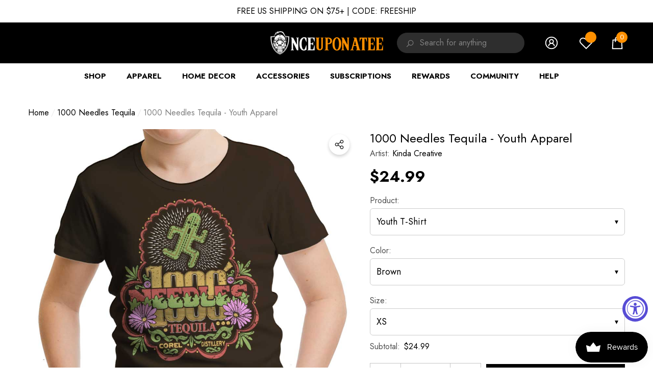

--- FILE ---
content_type: text/html; charset=utf-8
request_url: https://www.onceuponatee.net/collections/1000-needles-tequila/products/kinda-creative-1000-needles-tequila-youth-apparel
body_size: 95756
content:
<!doctype html><html
  class="no-js"
  lang="en"
  
>
  <head>
 


    
        <link rel="preload" href="//www.onceuponatee.net/cdn/shop/products/1000-Needles-Tequila-Y-Brown.jpg?v=1742974634">
    
        <link rel="preload" href="//www.onceuponatee.net/cdn/shop/products/1000-Needles-Tequila-Collection-Brown_07a94e59-4535-478d-99c5-9d6cb3b5545d.jpg?v=1742974634">
    
        <link rel="preload" href="//www.onceuponatee.net/cdn/shop/products/1000-Needles-Tequila-Y-Black.jpg?v=1742974634">
    
        <link rel="preload" href="//www.onceuponatee.net/cdn/shop/products/1000-Needles-Tequila-Y-Maroon.jpg?v=1742974634">
    
        <link rel="preload" href="//www.onceuponatee.net/cdn/shop/products/1000-Needles-Tequila-Toddler-Black.jpg?v=1742974634">
    
        <link rel="preload" href="//www.onceuponatee.net/cdn/shop/products/1000-Needles-Tequila-Toddler-Maroon.jpg?v=1742974635">
    
        <link rel="preload" href="//www.onceuponatee.net/cdn/shop/products/1000-Needles-Tequila-Onesie-Black.jpg?v=1742974635">
    
        <link rel="preload" href="//www.onceuponatee.net/cdn/shop/files/1000-Needles-Tequila-Y-Brown.jpg?v=1742974635">
    
        <link rel="preload" href="//www.onceuponatee.net/cdn/shop/files/1000-Needles-Tequila-Y-Black.jpg?v=1742974635">
    
        <link rel="preload" href="//www.onceuponatee.net/cdn/shop/files/1000-Needles-Tequila-Y-Maroon.jpg?v=1742974635">
    
        <link rel="preload" href="//www.onceuponatee.net/cdn/shop/files/1000-Needles-Tequila-Toddler-Black.jpg?v=1742974635">
    
        <link rel="preload" href="//www.onceuponatee.net/cdn/shop/files/1000-Needles-Tequila-Toddler-Maroon.jpg?v=1742974635">
    
        <link rel="preload" href="//www.onceuponatee.net/cdn/shop/files/1000-Needles-Tequila-Onesie-Black.jpg?v=1742974635">
    
        <link rel="preload" href="//www.onceuponatee.net/cdn/shop/files/1000-Needles-Tequila-Y-Brown_b8456144-2349-4b51-bfc0-89efbcf58a10.jpg?v=1742974636">
    
        <link rel="preload" href="//www.onceuponatee.net/cdn/shop/files/1000-Needles-Tequila-Y-Black_522799e8-3808-4e41-9b40-256470fc056c.jpg?v=1742974636">
    
        <link rel="preload" href="//www.onceuponatee.net/cdn/shop/files/1000-Needles-Tequila-Y-Maroon_8c0d1819-72a5-4b9c-a986-ed63469f2b81.jpg?v=1742974636">
    
        <link rel="preload" href="//www.onceuponatee.net/cdn/shop/files/1000-Needles-Tequila-Toddler-Black_e55eb727-453a-45f4-9923-8d0b4f648653.jpg?v=1742974636">
    
        <link rel="preload" href="//www.onceuponatee.net/cdn/shop/files/1000-Needles-Tequila-Toddler-Maroon_1195ca5f-1a3c-42d7-9044-0677841d68ed.jpg?v=1742974636">
    
        <link rel="preload" href="//www.onceuponatee.net/cdn/shop/files/1000-Needles-Tequila-Onesie-Black_3cc1c000-e23c-4c82-b614-6df5120dedfc.jpg?v=1742974636">
    




         


<script>
(function() {
    let jquery_url = 'https://cdn.beae.com/vendors/js-v2/jquery.min.js';
    if(!document.querySelector('script[src="'+jquery_url+'"]')) {
        let head = document.getElementsByTagName('head')[0],
        script = document.createElement('script');
        script.setAttribute('type', 'text/javascript');
        script.setAttribute('src', jquery_url);
        script.defer = true;
        head.appendChild(script);
    }
})();    
</script> 
<meta charset="utf-8">
    <meta http-equiv="X-UA-Compatible" content="IE=edge">
    <meta name="viewport" content="width=device-width,initial-scale=1">
    <meta name="theme-color" content="">
    <link rel="canonical" href="https://www.onceuponatee.net/products/kinda-creative-1000-needles-tequila-youth-apparel">
    <link canonical-shop-url="https://www.onceuponatee.net/"><link rel="icon" type="image/png" href="//www.onceuponatee.net/cdn/shop/files/Favicon_28b292d0-629e-4156-93a0-6f387cdd1d31_32x32.jpg?v=1724924631"><link rel="preconnect" href="https://cdn.shopify.com" crossorigin><title>1000 Needles Tequila - Youth Apparel
 &ndash; Once Upon a Tee</title>

    
      <meta name="description" content="&quot;1000 Needles Tequila&quot; by Kinda Creative is available from Once Upon a Tee as a T-Shirt, Sweatshirt, Hoodie, Phone Case, Poster, and more!">
    

    
<meta property="og:site_name" content="Once Upon a Tee">
<meta property="og:url" content="https://www.onceuponatee.net/products/kinda-creative-1000-needles-tequila-youth-apparel">
<meta property="og:title" content="1000 Needles Tequila - Youth Apparel">
<meta property="og:type" content="product">
<meta property="og:description" content="&quot;1000 Needles Tequila&quot; by Kinda Creative is available from Once Upon a Tee as a T-Shirt, Sweatshirt, Hoodie, Phone Case, Poster, and more!"><meta property="og:image" content="http://www.onceuponatee.net/cdn/shop/products/1000-Needles-Tequila-Y-Brown.jpg?v=1742974634">
    <meta property="og:image:secure_url" content="https://www.onceuponatee.net/cdn/shop/products/1000-Needles-Tequila-Y-Brown.jpg?v=1742974634">
    <meta property="og:image:width" content="1000">
    <meta property="og:image:height" content="1000"><meta property="og:price:amount" content="24.99">
    <meta property="og:price:currency" content="USD"><meta name="twitter:site" content="@oncetees"><meta name="twitter:card" content="summary_large_image">
<meta name="twitter:title" content="1000 Needles Tequila - Youth Apparel">
<meta name="twitter:description" content="&quot;1000 Needles Tequila&quot; by Kinda Creative is available from Once Upon a Tee as a T-Shirt, Sweatshirt, Hoodie, Phone Case, Poster, and more!">

    <script src="//searchserverapi.com/widgets/shopify/init.js?a=9j7d4G7D2E"></script>
    <script>window.performance && window.performance.mark && window.performance.mark('shopify.content_for_header.start');</script><meta id="shopify-digital-wallet" name="shopify-digital-wallet" content="/7068331/digital_wallets/dialog">
<meta name="shopify-checkout-api-token" content="e42b5d6946ec2a1e74e35903229d6efd">
<meta id="in-context-paypal-metadata" data-shop-id="7068331" data-venmo-supported="false" data-environment="production" data-locale="en_US" data-paypal-v4="true" data-currency="USD">
<link rel="alternate" type="application/json+oembed" href="https://www.onceuponatee.net/products/kinda-creative-1000-needles-tequila-youth-apparel.oembed">
<script async="async" src="/checkouts/internal/preloads.js?locale=en-US"></script>
<link rel="preconnect" href="https://shop.app" crossorigin="anonymous">
<script async="async" src="https://shop.app/checkouts/internal/preloads.js?locale=en-US&shop_id=7068331" crossorigin="anonymous"></script>
<script id="apple-pay-shop-capabilities" type="application/json">{"shopId":7068331,"countryCode":"US","currencyCode":"USD","merchantCapabilities":["supports3DS"],"merchantId":"gid:\/\/shopify\/Shop\/7068331","merchantName":"Once Upon a Tee","requiredBillingContactFields":["postalAddress","email","phone"],"requiredShippingContactFields":["postalAddress","email","phone"],"shippingType":"shipping","supportedNetworks":["visa","masterCard","amex","discover","elo","jcb"],"total":{"type":"pending","label":"Once Upon a Tee","amount":"1.00"},"shopifyPaymentsEnabled":true,"supportsSubscriptions":true}</script>
<script id="shopify-features" type="application/json">{"accessToken":"e42b5d6946ec2a1e74e35903229d6efd","betas":["rich-media-storefront-analytics"],"domain":"www.onceuponatee.net","predictiveSearch":true,"shopId":7068331,"locale":"en"}</script>
<script>var Shopify = Shopify || {};
Shopify.shop = "companion-tees.myshopify.com";
Shopify.locale = "en";
Shopify.currency = {"active":"USD","rate":"1.0"};
Shopify.country = "US";
Shopify.theme = {"name":"OUAT | Halo Customize Variants","id":136628797501,"schema_name":"Halo","schema_version":"1.4.0","theme_store_id":null,"role":"main"};
Shopify.theme.handle = "null";
Shopify.theme.style = {"id":null,"handle":null};
Shopify.cdnHost = "www.onceuponatee.net/cdn";
Shopify.routes = Shopify.routes || {};
Shopify.routes.root = "/";</script>
<script type="module">!function(o){(o.Shopify=o.Shopify||{}).modules=!0}(window);</script>
<script>!function(o){function n(){var o=[];function n(){o.push(Array.prototype.slice.apply(arguments))}return n.q=o,n}var t=o.Shopify=o.Shopify||{};t.loadFeatures=n(),t.autoloadFeatures=n()}(window);</script>
<script>
  window.ShopifyPay = window.ShopifyPay || {};
  window.ShopifyPay.apiHost = "shop.app\/pay";
  window.ShopifyPay.redirectState = null;
</script>
<script id="shop-js-analytics" type="application/json">{"pageType":"product"}</script>
<script defer="defer" async type="module" src="//www.onceuponatee.net/cdn/shopifycloud/shop-js/modules/v2/client.init-shop-cart-sync_C5BV16lS.en.esm.js"></script>
<script defer="defer" async type="module" src="//www.onceuponatee.net/cdn/shopifycloud/shop-js/modules/v2/chunk.common_CygWptCX.esm.js"></script>
<script type="module">
  await import("//www.onceuponatee.net/cdn/shopifycloud/shop-js/modules/v2/client.init-shop-cart-sync_C5BV16lS.en.esm.js");
await import("//www.onceuponatee.net/cdn/shopifycloud/shop-js/modules/v2/chunk.common_CygWptCX.esm.js");

  window.Shopify.SignInWithShop?.initShopCartSync?.({"fedCMEnabled":true,"windoidEnabled":true});

</script>
<script defer="defer" async type="module" src="//www.onceuponatee.net/cdn/shopifycloud/shop-js/modules/v2/client.payment-terms_CZxnsJam.en.esm.js"></script>
<script defer="defer" async type="module" src="//www.onceuponatee.net/cdn/shopifycloud/shop-js/modules/v2/chunk.common_CygWptCX.esm.js"></script>
<script defer="defer" async type="module" src="//www.onceuponatee.net/cdn/shopifycloud/shop-js/modules/v2/chunk.modal_D71HUcav.esm.js"></script>
<script type="module">
  await import("//www.onceuponatee.net/cdn/shopifycloud/shop-js/modules/v2/client.payment-terms_CZxnsJam.en.esm.js");
await import("//www.onceuponatee.net/cdn/shopifycloud/shop-js/modules/v2/chunk.common_CygWptCX.esm.js");
await import("//www.onceuponatee.net/cdn/shopifycloud/shop-js/modules/v2/chunk.modal_D71HUcav.esm.js");

  
</script>
<script>
  window.Shopify = window.Shopify || {};
  if (!window.Shopify.featureAssets) window.Shopify.featureAssets = {};
  window.Shopify.featureAssets['shop-js'] = {"shop-cart-sync":["modules/v2/client.shop-cart-sync_ZFArdW7E.en.esm.js","modules/v2/chunk.common_CygWptCX.esm.js"],"shop-button":["modules/v2/client.shop-button_tlx5R9nI.en.esm.js","modules/v2/chunk.common_CygWptCX.esm.js"],"init-fed-cm":["modules/v2/client.init-fed-cm_CmiC4vf6.en.esm.js","modules/v2/chunk.common_CygWptCX.esm.js"],"init-windoid":["modules/v2/client.init-windoid_sURxWdc1.en.esm.js","modules/v2/chunk.common_CygWptCX.esm.js"],"init-shop-cart-sync":["modules/v2/client.init-shop-cart-sync_C5BV16lS.en.esm.js","modules/v2/chunk.common_CygWptCX.esm.js"],"init-shop-email-lookup-coordinator":["modules/v2/client.init-shop-email-lookup-coordinator_B8hsDcYM.en.esm.js","modules/v2/chunk.common_CygWptCX.esm.js"],"shop-cash-offers":["modules/v2/client.shop-cash-offers_DOA2yAJr.en.esm.js","modules/v2/chunk.common_CygWptCX.esm.js","modules/v2/chunk.modal_D71HUcav.esm.js"],"pay-button":["modules/v2/client.pay-button_FdsNuTd3.en.esm.js","modules/v2/chunk.common_CygWptCX.esm.js"],"shop-login-button":["modules/v2/client.shop-login-button_C5VAVYt1.en.esm.js","modules/v2/chunk.common_CygWptCX.esm.js","modules/v2/chunk.modal_D71HUcav.esm.js"],"shop-toast-manager":["modules/v2/client.shop-toast-manager_ClPi3nE9.en.esm.js","modules/v2/chunk.common_CygWptCX.esm.js"],"avatar":["modules/v2/client.avatar_BTnouDA3.en.esm.js"],"init-shop-for-new-customer-accounts":["modules/v2/client.init-shop-for-new-customer-accounts_ChsxoAhi.en.esm.js","modules/v2/client.shop-login-button_C5VAVYt1.en.esm.js","modules/v2/chunk.common_CygWptCX.esm.js","modules/v2/chunk.modal_D71HUcav.esm.js"],"init-customer-accounts":["modules/v2/client.init-customer-accounts_DxDtT_ad.en.esm.js","modules/v2/client.shop-login-button_C5VAVYt1.en.esm.js","modules/v2/chunk.common_CygWptCX.esm.js","modules/v2/chunk.modal_D71HUcav.esm.js"],"init-customer-accounts-sign-up":["modules/v2/client.init-customer-accounts-sign-up_CPSyQ0Tj.en.esm.js","modules/v2/client.shop-login-button_C5VAVYt1.en.esm.js","modules/v2/chunk.common_CygWptCX.esm.js","modules/v2/chunk.modal_D71HUcav.esm.js"],"lead-capture":["modules/v2/client.lead-capture_Bi8yE_yS.en.esm.js","modules/v2/chunk.common_CygWptCX.esm.js","modules/v2/chunk.modal_D71HUcav.esm.js"],"checkout-modal":["modules/v2/client.checkout-modal_BPM8l0SH.en.esm.js","modules/v2/chunk.common_CygWptCX.esm.js","modules/v2/chunk.modal_D71HUcav.esm.js"],"shop-follow-button":["modules/v2/client.shop-follow-button_Cva4Ekp9.en.esm.js","modules/v2/chunk.common_CygWptCX.esm.js","modules/v2/chunk.modal_D71HUcav.esm.js"],"shop-login":["modules/v2/client.shop-login_D6lNrXab.en.esm.js","modules/v2/chunk.common_CygWptCX.esm.js","modules/v2/chunk.modal_D71HUcav.esm.js"],"payment-terms":["modules/v2/client.payment-terms_CZxnsJam.en.esm.js","modules/v2/chunk.common_CygWptCX.esm.js","modules/v2/chunk.modal_D71HUcav.esm.js"]};
</script>
<script>(function() {
  var isLoaded = false;
  function asyncLoad() {
    if (isLoaded) return;
    isLoaded = true;
    var urls = ["https:\/\/assets1.adroll.com\/shopify\/latest\/j\/shopify_rolling_bootstrap_v2.js?adroll_adv_id=UJC2K3ZTFRHVVDUCLXH7NJ\u0026adroll_pix_id=T7T2D6FMSZCLPGLOQT2BQC\u0026shop=companion-tees.myshopify.com","https:\/\/js.smile.io\/v1\/smile-shopify.js?shop=companion-tees.myshopify.com","https:\/\/cdn.attn.tv\/onceuponatee\/dtag.js?shop=companion-tees.myshopify.com","\/\/cdn.shopify.com\/proxy\/74cf307afe4c7e6c7ad44cb14a9892e3960d7ff26bd7cf8ea252d5a7c07d7589\/api.goaffpro.com\/loader.js?shop=companion-tees.myshopify.com\u0026sp-cache-control=cHVibGljLCBtYXgtYWdlPTkwMA"];
    for (var i = 0; i < urls.length; i++) {
      var s = document.createElement('script');
      s.type = 'text/javascript';
      s.async = true;
      s.src = urls[i];
      var x = document.getElementsByTagName('script')[0];
      x.parentNode.insertBefore(s, x);
    }
  };
  if(window.attachEvent) {
    window.attachEvent('onload', asyncLoad);
  } else {
    window.addEventListener('load', asyncLoad, false);
  }
})();</script>
<script id="__st">var __st={"a":7068331,"offset":-25200,"reqid":"46c4e901-d9ae-437b-a4b4-afe0a71912ae-1768846314","pageurl":"www.onceuponatee.net\/collections\/1000-needles-tequila\/products\/kinda-creative-1000-needles-tequila-youth-apparel","u":"21ae646cf628","p":"product","rtyp":"product","rid":3949885390909};</script>
<script>window.ShopifyPaypalV4VisibilityTracking = true;</script>
<script id="captcha-bootstrap">!function(){'use strict';const t='contact',e='account',n='new_comment',o=[[t,t],['blogs',n],['comments',n],[t,'customer']],c=[[e,'customer_login'],[e,'guest_login'],[e,'recover_customer_password'],[e,'create_customer']],r=t=>t.map((([t,e])=>`form[action*='/${t}']:not([data-nocaptcha='true']) input[name='form_type'][value='${e}']`)).join(','),a=t=>()=>t?[...document.querySelectorAll(t)].map((t=>t.form)):[];function s(){const t=[...o],e=r(t);return a(e)}const i='password',u='form_key',d=['recaptcha-v3-token','g-recaptcha-response','h-captcha-response',i],f=()=>{try{return window.sessionStorage}catch{return}},m='__shopify_v',_=t=>t.elements[u];function p(t,e,n=!1){try{const o=window.sessionStorage,c=JSON.parse(o.getItem(e)),{data:r}=function(t){const{data:e,action:n}=t;return t[m]||n?{data:e,action:n}:{data:t,action:n}}(c);for(const[e,n]of Object.entries(r))t.elements[e]&&(t.elements[e].value=n);n&&o.removeItem(e)}catch(o){console.error('form repopulation failed',{error:o})}}const l='form_type',E='cptcha';function T(t){t.dataset[E]=!0}const w=window,h=w.document,L='Shopify',v='ce_forms',y='captcha';let A=!1;((t,e)=>{const n=(g='f06e6c50-85a8-45c8-87d0-21a2b65856fe',I='https://cdn.shopify.com/shopifycloud/storefront-forms-hcaptcha/ce_storefront_forms_captcha_hcaptcha.v1.5.2.iife.js',D={infoText:'Protected by hCaptcha',privacyText:'Privacy',termsText:'Terms'},(t,e,n)=>{const o=w[L][v],c=o.bindForm;if(c)return c(t,g,e,D).then(n);var r;o.q.push([[t,g,e,D],n]),r=I,A||(h.body.append(Object.assign(h.createElement('script'),{id:'captcha-provider',async:!0,src:r})),A=!0)});var g,I,D;w[L]=w[L]||{},w[L][v]=w[L][v]||{},w[L][v].q=[],w[L][y]=w[L][y]||{},w[L][y].protect=function(t,e){n(t,void 0,e),T(t)},Object.freeze(w[L][y]),function(t,e,n,w,h,L){const[v,y,A,g]=function(t,e,n){const i=e?o:[],u=t?c:[],d=[...i,...u],f=r(d),m=r(i),_=r(d.filter((([t,e])=>n.includes(e))));return[a(f),a(m),a(_),s()]}(w,h,L),I=t=>{const e=t.target;return e instanceof HTMLFormElement?e:e&&e.form},D=t=>v().includes(t);t.addEventListener('submit',(t=>{const e=I(t);if(!e)return;const n=D(e)&&!e.dataset.hcaptchaBound&&!e.dataset.recaptchaBound,o=_(e),c=g().includes(e)&&(!o||!o.value);(n||c)&&t.preventDefault(),c&&!n&&(function(t){try{if(!f())return;!function(t){const e=f();if(!e)return;const n=_(t);if(!n)return;const o=n.value;o&&e.removeItem(o)}(t);const e=Array.from(Array(32),(()=>Math.random().toString(36)[2])).join('');!function(t,e){_(t)||t.append(Object.assign(document.createElement('input'),{type:'hidden',name:u})),t.elements[u].value=e}(t,e),function(t,e){const n=f();if(!n)return;const o=[...t.querySelectorAll(`input[type='${i}']`)].map((({name:t})=>t)),c=[...d,...o],r={};for(const[a,s]of new FormData(t).entries())c.includes(a)||(r[a]=s);n.setItem(e,JSON.stringify({[m]:1,action:t.action,data:r}))}(t,e)}catch(e){console.error('failed to persist form',e)}}(e),e.submit())}));const S=(t,e)=>{t&&!t.dataset[E]&&(n(t,e.some((e=>e===t))),T(t))};for(const o of['focusin','change'])t.addEventListener(o,(t=>{const e=I(t);D(e)&&S(e,y())}));const B=e.get('form_key'),M=e.get(l),P=B&&M;t.addEventListener('DOMContentLoaded',(()=>{const t=y();if(P)for(const e of t)e.elements[l].value===M&&p(e,B);[...new Set([...A(),...v().filter((t=>'true'===t.dataset.shopifyCaptcha))])].forEach((e=>S(e,t)))}))}(h,new URLSearchParams(w.location.search),n,t,e,['guest_login'])})(!0,!0)}();</script>
<script integrity="sha256-4kQ18oKyAcykRKYeNunJcIwy7WH5gtpwJnB7kiuLZ1E=" data-source-attribution="shopify.loadfeatures" defer="defer" src="//www.onceuponatee.net/cdn/shopifycloud/storefront/assets/storefront/load_feature-a0a9edcb.js" crossorigin="anonymous"></script>
<script crossorigin="anonymous" defer="defer" src="//www.onceuponatee.net/cdn/shopifycloud/storefront/assets/shopify_pay/storefront-65b4c6d7.js?v=20250812"></script>
<script data-source-attribution="shopify.dynamic_checkout.dynamic.init">var Shopify=Shopify||{};Shopify.PaymentButton=Shopify.PaymentButton||{isStorefrontPortableWallets:!0,init:function(){window.Shopify.PaymentButton.init=function(){};var t=document.createElement("script");t.src="https://www.onceuponatee.net/cdn/shopifycloud/portable-wallets/latest/portable-wallets.en.js",t.type="module",document.head.appendChild(t)}};
</script>
<script data-source-attribution="shopify.dynamic_checkout.buyer_consent">
  function portableWalletsHideBuyerConsent(e){var t=document.getElementById("shopify-buyer-consent"),n=document.getElementById("shopify-subscription-policy-button");t&&n&&(t.classList.add("hidden"),t.setAttribute("aria-hidden","true"),n.removeEventListener("click",e))}function portableWalletsShowBuyerConsent(e){var t=document.getElementById("shopify-buyer-consent"),n=document.getElementById("shopify-subscription-policy-button");t&&n&&(t.classList.remove("hidden"),t.removeAttribute("aria-hidden"),n.addEventListener("click",e))}window.Shopify?.PaymentButton&&(window.Shopify.PaymentButton.hideBuyerConsent=portableWalletsHideBuyerConsent,window.Shopify.PaymentButton.showBuyerConsent=portableWalletsShowBuyerConsent);
</script>
<script data-source-attribution="shopify.dynamic_checkout.cart.bootstrap">document.addEventListener("DOMContentLoaded",(function(){function t(){return document.querySelector("shopify-accelerated-checkout-cart, shopify-accelerated-checkout")}if(t())Shopify.PaymentButton.init();else{new MutationObserver((function(e,n){t()&&(Shopify.PaymentButton.init(),n.disconnect())})).observe(document.body,{childList:!0,subtree:!0})}}));
</script>
<link id="shopify-accelerated-checkout-styles" rel="stylesheet" media="screen" href="https://www.onceuponatee.net/cdn/shopifycloud/portable-wallets/latest/accelerated-checkout-backwards-compat.css" crossorigin="anonymous">
<style id="shopify-accelerated-checkout-cart">
        #shopify-buyer-consent {
  margin-top: 1em;
  display: inline-block;
  width: 100%;
}

#shopify-buyer-consent.hidden {
  display: none;
}

#shopify-subscription-policy-button {
  background: none;
  border: none;
  padding: 0;
  text-decoration: underline;
  font-size: inherit;
  cursor: pointer;
}

#shopify-subscription-policy-button::before {
  box-shadow: none;
}

      </style>
<script id="sections-script" data-sections="header" defer="defer" src="//www.onceuponatee.net/cdn/shop/t/94/compiled_assets/scripts.js?v=75188"></script>
<script>window.performance && window.performance.mark && window.performance.mark('shopify.content_for_header.end');</script>

    <style type="text/css" media="screen">
      @import url('https://fonts.googleapis.com/css?family=Jost:300,300i,400,400i,500,500i,600,600i,700,700i,800,800i,900,900i&display=swap');

    





@import url('https://fonts.googleapis.com/css?family=Barlow+Semi+Condensed:300,300i,400,400i,500,500i,600,600i,700,700i,800,800i,900,900i&display=swap');


:root {
    
        --font-1-family: Jost, -apple-system, 'Segoe UI', Roboto, 'Helvetica Neue', 'Noto Sans', 'Liberation Sans', Arial, sans-serif, 'Apple Color Emoji', 'Segoe UI Emoji', 'Segoe UI Symbol', 'Noto Color Emoji';
        --font-1-style: normal;
        --font-1-weight: normal;
    
    
        --font-2-family: Jost, -apple-system, 'Segoe UI', Roboto, 'Helvetica Neue', 'Noto Sans', 'Liberation Sans', Arial, sans-serif, 'Apple Color Emoji', 'Segoe UI Emoji', 'Segoe UI Symbol', 'Noto Color Emoji';
        --font-2-style: normal;
        --font-2-weight: normal;
    
    
        --font-3-family: Barlow Semi Condensed, -apple-system, 'Segoe UI', Roboto, 'Helvetica Neue', 'Noto Sans', 'Liberation Sans', Arial, sans-serif, 'Apple Color Emoji', 'Segoe UI Emoji', 'Segoe UI Symbol', 'Noto Color Emoji';
        --font-3-style: normal;
        --font-3-weight: normal;
    

    
        --font-body-family: var(--font-1-family);
        --font-body-style: var(--font-1-style);
        --font-body-weight: var(--font-1-weight);
    

    
        --font-heading-family: var(--font-1-family);
        --font-heading-style: var(--font-1-style);
        --font-heading-weight: var(--font-1-weight);
    

    
        --font-page-title-family: var(--font-1-family);
        --font-page-title-style: var(--font-1-style);
        --font-page-title-weight: var(--font-1-weight);
    --color-text: #000000;
    --color-text2: #505050;
    --color-global: #ff9000;
    --color-global-bg: #FFFFFF;
    --color-global-darken: #e6e6e6;
    --color-white: #FFFFFF;
    --color-grey: #808080;
    --color-black: #202020;
    --color-base-text-rgb: 0, 0, 0;
    --color-base-text2-rgb: 80, 80, 80;
    --color-background: #ffffff;
    --color-background-rgb: 255, 255, 255;
    --color-background-hsl: 0, 0%, 100%;
    --color-background-overylay: rgba(255, 255, 255, 0.9);
    --color-link: #000000;
    --color-link-hover: #ff9000;
    --color-error: #D93333;
    --color-error-bg: #FCEEEE;
    --color-success: #5A5A5A;
    --color-success-bg: #DFF0D8;
    --color-info: #202020;
    --color-info-bg: #FFF2DD;
    --color-background-10 : #e6e6e6;
    --color-background-20 : #cccccc;
    --color-background-30 : #b3b3b3;
    --color-background-50 : #808080;
    --color-background-global : #ffc880;

    --font-size: 16px;
    --font-weight: 400;
    --font-weight-light: 300;
    --font-weight-normal: 400;
    --font-weight-medium: 500;
    --font-weight-semibold: 600;
    --font-weight-bold: 700;
    --font-weight-bolder: 800;
    --font-weight-black: 900;
    --line-height: 1.5;
    --letter-spacing: 0.0em;

    --header-font-size: 24px;
    
        --header-tablet-font-size: 24px;
        --header-sm-tablet-font-size: 24px;
    
    --header-mobile-font-size: 24px;
    --header-font-weight: 700;
    --header-text-transform: uppercase;
    --header-color: #000000;

    --page-title-font-size: 30px;
    --page-title-mobile-font-size: 30px;
    --page-title-font-weight: 700;
    --page-title-text-transform: uppercase;
    --page-title-color: #000000;

    
        --btn-font-name: var(--font-1-family);
    
    --btn-font-size: 16px;
    --btn-font-weight: 700;
    --btn-text-transform: uppercase;
    --btn-border-width: 1px;
    --btn-border-style: solid;
    --btn-border-radius: 0px;
    --btn-padding-top: 17px;
    --btn-padding-bottom: 17px;
    --btn-box-shadow: none;
    --btn-min-height: 60px;
    --btn-1-color: #FFFFFF;
    --btn-1-bg: #000000;
    --btn-1-border: #000000;
    --btn-1-color-hover: #FFFFFF;
    --btn-1-bg-hover: #FF9000;
    --btn-1-border-hover: #ff9000;
    --btn-2-color: #000000;
    --btn-2-bg: #FFFFFF;
    --btn-2-border: #FFFFFF;
    --btn-2-color-hover: #FFFFFF;
    --btn-2-bg-hover: #000000;
    --btn-2-border-hover: #000000;
    --btn-3-color: #FFFFFF;
    --btn-3-bg: #191919;
    --btn-3-border: #808080;
    --btn-3-color-hover: #000000;
    --btn-3-bg-hover: #808080;
    --btn-3-border-hover: #808080;
    --btn-4-color: #FFFFFF;
    --btn-4-bg: #FF9000;
    --btn-4-border: #ff9000;
    --btn-4-color-hover: #FFFFFF;
    --btn-4-bg-hover: #000000;
    --btn-4-border-hover: #000000;
    --btn-5-color: #000000;
    --btn-5-bg: #E5E5E5;
    --btn-5-border: #E5E5E5;
    --btn-5-color-hover: #FFFFFF;
    --btn-5-bg-hover: #000000;
    --btn-5-border-hover: #000000;
    --btn-6-color: #000000;
    --btn-6-bg: linear-gradient(90deg, rgba(115, 255, 172, 1), rgba(212, 255, 63, 1) 51%, rgba(115, 255, 172, 1) 100%);
    --btn-6-color-hover: #FFFFFF;
    --btn-7-color: #ffffff;
    --btn-7-bg: #000000;
    --btn-7-border: linear-gradient(90deg, rgba(115, 255, 172, 1), rgba(212, 255, 63, 1) 100%);
    --btn-7-color-hover: #000000;

    --anchor-transition: all ease .3s;
    --bg-white: #ffffff;
    --bg-black: #000000;
    --bg-grey: #808080;
    --icon: var(--color-text);
    --duration-short: 100ms;
    --duration-default: 250ms;
    --duration-long: 500ms;
    --duration-longer: 600ms;

    --form-input-bg: #ffffff;
    --form-input-border: #c7c7c7;
    --form-input-color: #000000;;
    --form-input-placeholder: #808080;
    --form-label: #000000;
    --form-label-checkbox-before-border: #808080;
    --form-label-checkbox-before-bg: transparent;
    --form-label-checkbox-before-border-checked: #808080;
    --form-label-checkbox-before-bg-checked: #808080;

    --new-badge-color: #010101;
    --new-badge-bg: #FFFFFF;
    --sale-badge-color: #ff9000;
    --sale-badge-bg: #FFFFFF;
    --sold-out-badge-color: #808080;
    --sold-out-badge-bg: #FFFFFF;
    --custom-badge-color: #ffffff;
    --custom-badge-bg: #FF9000;
    --bundle-badge-color: #010101;
    --bundle-badge-bg: #FFFFFF;
    --badge-text-transform : uppercase;
    --product-card-bg : ;--product-title-font: var(--font-1-family);--product-title-font-size : 16px;
    --product-title-font-weight : 400;
    --product-title-line-text : 1;
    --product-title-text-transform : capitalize;
    --product-title-color : #505050;
    --product-title-color-hover : #505050;
    --product-vendor-font-size : 16px;
    --product-vendor-font-weight : 700;
    --product-vendor-text-transform : capitalize;
    --product-vendor-color : #010101;
    --product-price-font-size : 18px;
    --product-price-font-weight : 700;
    --product-price-compare-font-size : 14px;
    --product-price-compare-font-weight : 400;
    --product-price-color : #010101;
    --product-sale-price-color : #ff9000;
    --product-compare-price-color : #808080;
    --product-review-full-color : #000000;
    --product-review-empty-color : #A4A4A4;
    --product-swatch-border : transparent;
    --product-swatch-border-active : #808080;
    --product-wishlist-color : #000000;
    --product-wishlist-bg : #FFFFFF;
    --product-wishlist-color-added : #ff9000;
    --product-wishlist-bg-added : #FFFFFF;
    --product-compare-color : #000000;
    --product-compare-bg : #FFFFFF;
    --product-compare-color-added : #ff9000;
    --product-compare-bg-added : #FFFFFF;
    --product-quick-view-color : #000000;
    --product-quick-view-bg : #FFFFFF;
    --product-quick-view-color-hover : #FFFFFF;
    --product-quick-view-bg-hover : #000000;--product-action-font: var(--font-1-family);--product-action-font-size : 16px;
    --product-action-font-weight : 700;
    --product-action-color : #FFFFFF;
    --product-action-text-transform : uppercase;
    --product-action-bg : #000000;
    --product-action-border : #000000;
    --product-action-color-hover : #FFFFFF;
    --product-action-bg-hover : #FF9000;
    --product-action-border-hover : #ff9000;
    --product-action-min-height: 60.0px;
    --product-attr-font-size: 11px;
    --product-attr-font-weight: 400;
    --product-attr-color: #787878;
    --product-attr-text-transform: uppercase;--cart-item-bg : #FFFFFF;
        --cart-item-border : #E6E6E6;
        --cart-item-border-width : 1px;
        --cart-item-border-style : solid;
        --cart-item-object-fit : contain;
        --free-shipping-height : 10px;
        --free-shipping-color : #808080;
        --free-shipping-color-2 : #000000;
        --free-shipping-bg : #a9a9a9;
        --free-shipping-border : #a9a9a9;
        --free-shipping-borderw : 0px;
        --free-shipping-bg-1: #000000;
        --free-shipping-bg-2: #000000;
        --free-shipping-bg-3: #000000;
        --free-shipping-bg-4: #000000;
        --free-shipping-min-height : 44.0px;
    

    --swatch-border : transparent;
    --swatch-border-active : #808080;
    --variant-bg : #FFFFFF;
    --variant-color : #000000;
    --variant-border : #c7c7c7;
    --variant-bg-active : #000000;
    --variant-color-active : #FFFFFF;
    --variant-border-active : #000000;

    --lookbook-point-bg: #000000;
    --lookbook-point-bg-2: rgba(0, 0, 0, 0.5);
    --lookbook-point-border: #D8D8D8;
    --lookbook-point-border-2: rgba(216, 216, 216, 0.5);
    --lookbook-point-color: #FFFFFF;
    --blockquote-bg: #FFFFFF;
    --blockquote-color: #000000;

    --image-border: 0px;

    
}
      *,
*::before,
*::after {
    box-sizing: inherit;
}

html {
    box-sizing: border-box;
    font-size: 62.5%;
    height: 100%;
}

body {
    display: grid;
    grid-template-rows: auto auto 1fr auto;
    grid-template-columns: 100%;
    min-height: 100%;
    font-family: var(--font-body-family);
    font-style: var(--font-body-style);
    font-weight: var(--font-body-weight);
    line-height: var(--line-height);
    letter-spacing: var(--letter-spacing);
}

img{
    height: auto;
}


    </style>

    <link href="//www.onceuponatee.net/cdn/shop/t/94/assets/base.css?v=120806391888215184601764763227" rel="stylesheet" type="text/css" media="all" />
<link href="//www.onceuponatee.net/cdn/shop/t/94/assets/custom.css?v=180604191489280471191765180758" rel="stylesheet" type="text/css" media="all" />
    <script>
      document.documentElement.className = document.documentElement.className.replace('no-js', 'js');
      if (Shopify.designMode) {
          document.documentElement.classList.add('shopify-design-mode');
      }
    </script>
    
    <script src="//www.onceuponatee.net/cdn/shop/t/94/assets/searchanise-custom.js?v=178402792902978060701764763227" type="text/javascript"></script>
  

<!-- BEGIN app block: shopify://apps/attentive/blocks/attn-tag/8df62c72-8fe4-407e-a5b3-72132be30a0d --><script type="text/javascript" src="https://cdn.attn.tv/onceuponatee/dtag.js?source=app-embed" defer="defer"></script>


<!-- END app block --><!-- BEGIN app block: shopify://apps/pagefly-page-builder/blocks/app-embed/83e179f7-59a0-4589-8c66-c0dddf959200 -->

<!-- BEGIN app snippet: pagefly-cro-ab-testing-main -->







<script>
  ;(function () {
    const url = new URL(window.location)
    const viewParam = url.searchParams.get('view')
    if (viewParam && viewParam.includes('variant-pf-')) {
      url.searchParams.set('pf_v', viewParam)
      url.searchParams.delete('view')
      window.history.replaceState({}, '', url)
    }
  })()
</script>



<script type='module'>
  
  window.PAGEFLY_CRO = window.PAGEFLY_CRO || {}

  window.PAGEFLY_CRO['data_debug'] = {
    original_template_suffix: "all_products",
    allow_ab_test: false,
    ab_test_start_time: 0,
    ab_test_end_time: 0,
    today_date_time: 1768846315000,
  }
  window.PAGEFLY_CRO['GA4'] = { enabled: false}
</script>

<!-- END app snippet -->








  <script src='https://cdn.shopify.com/extensions/019bb4f9-aed6-78a3-be91-e9d44663e6bf/pagefly-page-builder-215/assets/pagefly-helper.js' defer='defer'></script>

  <script src='https://cdn.shopify.com/extensions/019bb4f9-aed6-78a3-be91-e9d44663e6bf/pagefly-page-builder-215/assets/pagefly-general-helper.js' defer='defer'></script>

  <script src='https://cdn.shopify.com/extensions/019bb4f9-aed6-78a3-be91-e9d44663e6bf/pagefly-page-builder-215/assets/pagefly-snap-slider.js' defer='defer'></script>

  <script src='https://cdn.shopify.com/extensions/019bb4f9-aed6-78a3-be91-e9d44663e6bf/pagefly-page-builder-215/assets/pagefly-slideshow-v3.js' defer='defer'></script>

  <script src='https://cdn.shopify.com/extensions/019bb4f9-aed6-78a3-be91-e9d44663e6bf/pagefly-page-builder-215/assets/pagefly-slideshow-v4.js' defer='defer'></script>

  <script src='https://cdn.shopify.com/extensions/019bb4f9-aed6-78a3-be91-e9d44663e6bf/pagefly-page-builder-215/assets/pagefly-glider.js' defer='defer'></script>

  <script src='https://cdn.shopify.com/extensions/019bb4f9-aed6-78a3-be91-e9d44663e6bf/pagefly-page-builder-215/assets/pagefly-slideshow-v1-v2.js' defer='defer'></script>

  <script src='https://cdn.shopify.com/extensions/019bb4f9-aed6-78a3-be91-e9d44663e6bf/pagefly-page-builder-215/assets/pagefly-product-media.js' defer='defer'></script>

  <script src='https://cdn.shopify.com/extensions/019bb4f9-aed6-78a3-be91-e9d44663e6bf/pagefly-page-builder-215/assets/pagefly-product.js' defer='defer'></script>


<script id='pagefly-helper-data' type='application/json'>
  {
    "page_optimization": {
      "assets_prefetching": false
    },
    "elements_asset_mapper": {
      "Accordion": "https://cdn.shopify.com/extensions/019bb4f9-aed6-78a3-be91-e9d44663e6bf/pagefly-page-builder-215/assets/pagefly-accordion.js",
      "Accordion3": "https://cdn.shopify.com/extensions/019bb4f9-aed6-78a3-be91-e9d44663e6bf/pagefly-page-builder-215/assets/pagefly-accordion3.js",
      "CountDown": "https://cdn.shopify.com/extensions/019bb4f9-aed6-78a3-be91-e9d44663e6bf/pagefly-page-builder-215/assets/pagefly-countdown.js",
      "GMap1": "https://cdn.shopify.com/extensions/019bb4f9-aed6-78a3-be91-e9d44663e6bf/pagefly-page-builder-215/assets/pagefly-gmap.js",
      "GMap2": "https://cdn.shopify.com/extensions/019bb4f9-aed6-78a3-be91-e9d44663e6bf/pagefly-page-builder-215/assets/pagefly-gmap.js",
      "GMapBasicV2": "https://cdn.shopify.com/extensions/019bb4f9-aed6-78a3-be91-e9d44663e6bf/pagefly-page-builder-215/assets/pagefly-gmap.js",
      "GMapAdvancedV2": "https://cdn.shopify.com/extensions/019bb4f9-aed6-78a3-be91-e9d44663e6bf/pagefly-page-builder-215/assets/pagefly-gmap.js",
      "HTML.Video": "https://cdn.shopify.com/extensions/019bb4f9-aed6-78a3-be91-e9d44663e6bf/pagefly-page-builder-215/assets/pagefly-htmlvideo.js",
      "HTML.Video2": "https://cdn.shopify.com/extensions/019bb4f9-aed6-78a3-be91-e9d44663e6bf/pagefly-page-builder-215/assets/pagefly-htmlvideo2.js",
      "HTML.Video3": "https://cdn.shopify.com/extensions/019bb4f9-aed6-78a3-be91-e9d44663e6bf/pagefly-page-builder-215/assets/pagefly-htmlvideo2.js",
      "BackgroundVideo": "https://cdn.shopify.com/extensions/019bb4f9-aed6-78a3-be91-e9d44663e6bf/pagefly-page-builder-215/assets/pagefly-htmlvideo2.js",
      "Instagram": "https://cdn.shopify.com/extensions/019bb4f9-aed6-78a3-be91-e9d44663e6bf/pagefly-page-builder-215/assets/pagefly-instagram.js",
      "Instagram2": "https://cdn.shopify.com/extensions/019bb4f9-aed6-78a3-be91-e9d44663e6bf/pagefly-page-builder-215/assets/pagefly-instagram.js",
      "Insta3": "https://cdn.shopify.com/extensions/019bb4f9-aed6-78a3-be91-e9d44663e6bf/pagefly-page-builder-215/assets/pagefly-instagram3.js",
      "Tabs": "https://cdn.shopify.com/extensions/019bb4f9-aed6-78a3-be91-e9d44663e6bf/pagefly-page-builder-215/assets/pagefly-tab.js",
      "Tabs3": "https://cdn.shopify.com/extensions/019bb4f9-aed6-78a3-be91-e9d44663e6bf/pagefly-page-builder-215/assets/pagefly-tab3.js",
      "ProductBox": "https://cdn.shopify.com/extensions/019bb4f9-aed6-78a3-be91-e9d44663e6bf/pagefly-page-builder-215/assets/pagefly-cart.js",
      "FBPageBox2": "https://cdn.shopify.com/extensions/019bb4f9-aed6-78a3-be91-e9d44663e6bf/pagefly-page-builder-215/assets/pagefly-facebook.js",
      "FBLikeButton2": "https://cdn.shopify.com/extensions/019bb4f9-aed6-78a3-be91-e9d44663e6bf/pagefly-page-builder-215/assets/pagefly-facebook.js",
      "TwitterFeed2": "https://cdn.shopify.com/extensions/019bb4f9-aed6-78a3-be91-e9d44663e6bf/pagefly-page-builder-215/assets/pagefly-twitter.js",
      "Paragraph4": "https://cdn.shopify.com/extensions/019bb4f9-aed6-78a3-be91-e9d44663e6bf/pagefly-page-builder-215/assets/pagefly-paragraph4.js",

      "AliReviews": "https://cdn.shopify.com/extensions/019bb4f9-aed6-78a3-be91-e9d44663e6bf/pagefly-page-builder-215/assets/pagefly-3rd-elements.js",
      "BackInStock": "https://cdn.shopify.com/extensions/019bb4f9-aed6-78a3-be91-e9d44663e6bf/pagefly-page-builder-215/assets/pagefly-3rd-elements.js",
      "GloboBackInStock": "https://cdn.shopify.com/extensions/019bb4f9-aed6-78a3-be91-e9d44663e6bf/pagefly-page-builder-215/assets/pagefly-3rd-elements.js",
      "GrowaveWishlist": "https://cdn.shopify.com/extensions/019bb4f9-aed6-78a3-be91-e9d44663e6bf/pagefly-page-builder-215/assets/pagefly-3rd-elements.js",
      "InfiniteOptionsShopPad": "https://cdn.shopify.com/extensions/019bb4f9-aed6-78a3-be91-e9d44663e6bf/pagefly-page-builder-215/assets/pagefly-3rd-elements.js",
      "InkybayProductPersonalizer": "https://cdn.shopify.com/extensions/019bb4f9-aed6-78a3-be91-e9d44663e6bf/pagefly-page-builder-215/assets/pagefly-3rd-elements.js",
      "LimeSpot": "https://cdn.shopify.com/extensions/019bb4f9-aed6-78a3-be91-e9d44663e6bf/pagefly-page-builder-215/assets/pagefly-3rd-elements.js",
      "Loox": "https://cdn.shopify.com/extensions/019bb4f9-aed6-78a3-be91-e9d44663e6bf/pagefly-page-builder-215/assets/pagefly-3rd-elements.js",
      "Opinew": "https://cdn.shopify.com/extensions/019bb4f9-aed6-78a3-be91-e9d44663e6bf/pagefly-page-builder-215/assets/pagefly-3rd-elements.js",
      "Powr": "https://cdn.shopify.com/extensions/019bb4f9-aed6-78a3-be91-e9d44663e6bf/pagefly-page-builder-215/assets/pagefly-3rd-elements.js",
      "ProductReviews": "https://cdn.shopify.com/extensions/019bb4f9-aed6-78a3-be91-e9d44663e6bf/pagefly-page-builder-215/assets/pagefly-3rd-elements.js",
      "PushOwl": "https://cdn.shopify.com/extensions/019bb4f9-aed6-78a3-be91-e9d44663e6bf/pagefly-page-builder-215/assets/pagefly-3rd-elements.js",
      "ReCharge": "https://cdn.shopify.com/extensions/019bb4f9-aed6-78a3-be91-e9d44663e6bf/pagefly-page-builder-215/assets/pagefly-3rd-elements.js",
      "Rivyo": "https://cdn.shopify.com/extensions/019bb4f9-aed6-78a3-be91-e9d44663e6bf/pagefly-page-builder-215/assets/pagefly-3rd-elements.js",
      "TrackingMore": "https://cdn.shopify.com/extensions/019bb4f9-aed6-78a3-be91-e9d44663e6bf/pagefly-page-builder-215/assets/pagefly-3rd-elements.js",
      "Vitals": "https://cdn.shopify.com/extensions/019bb4f9-aed6-78a3-be91-e9d44663e6bf/pagefly-page-builder-215/assets/pagefly-3rd-elements.js",
      "Wiser": "https://cdn.shopify.com/extensions/019bb4f9-aed6-78a3-be91-e9d44663e6bf/pagefly-page-builder-215/assets/pagefly-3rd-elements.js"
    },
    "custom_elements_mapper": {
      "pf-click-action-element": "https://cdn.shopify.com/extensions/019bb4f9-aed6-78a3-be91-e9d44663e6bf/pagefly-page-builder-215/assets/pagefly-click-action-element.js",
      "pf-dialog-element": "https://cdn.shopify.com/extensions/019bb4f9-aed6-78a3-be91-e9d44663e6bf/pagefly-page-builder-215/assets/pagefly-dialog-element.js"
    }
  }
</script>


<!-- END app block --><!-- BEGIN app block: shopify://apps/klaviyo-email-marketing-sms/blocks/klaviyo-onsite-embed/2632fe16-c075-4321-a88b-50b567f42507 -->












  <script async src="https://static.klaviyo.com/onsite/js/HuH8xa/klaviyo.js?company_id=HuH8xa"></script>
  <script>!function(){if(!window.klaviyo){window._klOnsite=window._klOnsite||[];try{window.klaviyo=new Proxy({},{get:function(n,i){return"push"===i?function(){var n;(n=window._klOnsite).push.apply(n,arguments)}:function(){for(var n=arguments.length,o=new Array(n),w=0;w<n;w++)o[w]=arguments[w];var t="function"==typeof o[o.length-1]?o.pop():void 0,e=new Promise((function(n){window._klOnsite.push([i].concat(o,[function(i){t&&t(i),n(i)}]))}));return e}}})}catch(n){window.klaviyo=window.klaviyo||[],window.klaviyo.push=function(){var n;(n=window._klOnsite).push.apply(n,arguments)}}}}();</script>

  
    <script id="viewed_product">
      if (item == null) {
        var _learnq = _learnq || [];

        var MetafieldReviews = null
        var MetafieldYotpoRating = null
        var MetafieldYotpoCount = null
        var MetafieldLooxRating = null
        var MetafieldLooxCount = null
        var okendoProduct = null
        var okendoProductReviewCount = null
        var okendoProductReviewAverageValue = null
        try {
          // The following fields are used for Customer Hub recently viewed in order to add reviews.
          // This information is not part of __kla_viewed. Instead, it is part of __kla_viewed_reviewed_items
          MetafieldReviews = {};
          MetafieldYotpoRating = null
          MetafieldYotpoCount = null
          MetafieldLooxRating = null
          MetafieldLooxCount = null

          okendoProduct = null
          // If the okendo metafield is not legacy, it will error, which then requires the new json formatted data
          if (okendoProduct && 'error' in okendoProduct) {
            okendoProduct = null
          }
          okendoProductReviewCount = okendoProduct ? okendoProduct.reviewCount : null
          okendoProductReviewAverageValue = okendoProduct ? okendoProduct.reviewAverageValue : null
        } catch (error) {
          console.error('Error in Klaviyo onsite reviews tracking:', error);
        }

        var item = {
          Name: "1000 Needles Tequila - Youth Apparel",
          ProductID: 3949885390909,
          Categories: ["1000 Needles Tequila","All","BF2021 - Not Current Products","Discounts: Vault Apparel","Shop by Artist: Kinda Creative","Shop by Collection: Fantasy","Shop by Collection: Gaming","Shop by Products: Youth Apparel","Shop the Vault (Apparel)","Shop the Vault: Youth T-Shirt","Vendor: Once Upon a Tee","ZZZ - REMARKET","ZZZZ - All Items \u003e .01"],
          ImageURL: "https://www.onceuponatee.net/cdn/shop/products/1000-Needles-Tequila-Y-Brown_grande.jpg?v=1742974634",
          URL: "https://www.onceuponatee.net/products/kinda-creative-1000-needles-tequila-youth-apparel",
          Brand: "Kinda Creative",
          Price: "$24.99",
          Value: "24.99",
          CompareAtPrice: "$0.00"
        };
        _learnq.push(['track', 'Viewed Product', item]);
        _learnq.push(['trackViewedItem', {
          Title: item.Name,
          ItemId: item.ProductID,
          Categories: item.Categories,
          ImageUrl: item.ImageURL,
          Url: item.URL,
          Metadata: {
            Brand: item.Brand,
            Price: item.Price,
            Value: item.Value,
            CompareAtPrice: item.CompareAtPrice
          },
          metafields:{
            reviews: MetafieldReviews,
            yotpo:{
              rating: MetafieldYotpoRating,
              count: MetafieldYotpoCount,
            },
            loox:{
              rating: MetafieldLooxRating,
              count: MetafieldLooxCount,
            },
            okendo: {
              rating: okendoProductReviewAverageValue,
              count: okendoProductReviewCount,
            }
          }
        }]);
      }
    </script>
  




  <script>
    window.klaviyoReviewsProductDesignMode = false
  </script>







<!-- END app block --><!-- BEGIN app block: shopify://apps/adroll-advertising-marketing/blocks/adroll-pixel/c60853ed-1adb-4359-83ae-4ed43ed0b559 -->
  <!-- AdRoll Customer: not found -->



  
  
  <!-- AdRoll Advertisable: UJC2K3ZTFRHVVDUCLXH7NJ -->
  <!-- AdRoll Pixel: T7T2D6FMSZCLPGLOQT2BQC -->
  <script async src="https://assets1.adroll.com/shopify/latest/j/shopify_rolling_bootstrap_v2.js?adroll_adv_id=UJC2K3ZTFRHVVDUCLXH7NJ&adroll_pix_id=T7T2D6FMSZCLPGLOQT2BQC"></script>



<!-- END app block --><!-- BEGIN app block: shopify://apps/judge-me-reviews/blocks/judgeme_core/61ccd3b1-a9f2-4160-9fe9-4fec8413e5d8 --><!-- Start of Judge.me Core -->






<link rel="dns-prefetch" href="https://cdnwidget.judge.me">
<link rel="dns-prefetch" href="https://cdn.judge.me">
<link rel="dns-prefetch" href="https://cdn1.judge.me">
<link rel="dns-prefetch" href="https://api.judge.me">

<script data-cfasync='false' class='jdgm-settings-script'>window.jdgmSettings={"pagination":5,"disable_web_reviews":false,"badge_no_review_text":"No reviews","badge_n_reviews_text":"{{ n }} review/reviews","badge_star_color":"#FF9000","hide_badge_preview_if_no_reviews":true,"badge_hide_text":false,"enforce_center_preview_badge":false,"widget_title":"Customer Reviews","widget_open_form_text":"Write a review","widget_close_form_text":"Cancel review","widget_refresh_page_text":"Refresh page","widget_summary_text":"Based on {{ number_of_reviews }} review/reviews","widget_no_review_text":"Be the first to write a review","widget_name_field_text":"Display name","widget_verified_name_field_text":"Verified Name (public)","widget_name_placeholder_text":"Display name","widget_required_field_error_text":"This field is required.","widget_email_field_text":"Email address","widget_verified_email_field_text":"Verified Email (private, can not be edited)","widget_email_placeholder_text":"Your email address","widget_email_field_error_text":"Please enter a valid email address.","widget_rating_field_text":"Rating","widget_review_title_field_text":"Review Title","widget_review_title_placeholder_text":"Give your review a title","widget_review_body_field_text":"Review content","widget_review_body_placeholder_text":"Start writing here...","widget_pictures_field_text":"Picture/Video (optional)","widget_submit_review_text":"Submit Review","widget_submit_verified_review_text":"Submit Verified Review","widget_submit_success_msg_with_auto_publish":"\u003cP\u003eThank you for taking the time to leave some feedback!","widget_submit_success_msg_no_auto_publish":"\u003cP\u003eThank you for taking the time to leave some feedback!","widget_show_default_reviews_out_of_total_text":"Showing {{ n_reviews_shown }} out of {{ n_reviews }} reviews.","widget_show_all_link_text":"Show all","widget_show_less_link_text":"Show less","widget_author_said_text":"{{ reviewer_name }} said:","widget_days_text":"{{ n }} days ago","widget_weeks_text":"{{ n }} week/weeks ago","widget_months_text":"{{ n }} month/months ago","widget_years_text":"{{ n }} year/years ago","widget_yesterday_text":"Yesterday","widget_today_text":"Today","widget_replied_text":"Once Upon a Tee replied:","widget_read_more_text":"Read more","widget_reviewer_name_as_initial":"last_initial","widget_rating_filter_color":"#FF9000","widget_rating_filter_see_all_text":"See all reviews","widget_sorting_most_recent_text":"Most Recent","widget_sorting_highest_rating_text":"Highest Rating","widget_sorting_lowest_rating_text":"Lowest Rating","widget_sorting_with_pictures_text":"Only Pictures","widget_sorting_most_helpful_text":"Most Helpful","widget_open_question_form_text":"Ask a question","widget_reviews_subtab_text":"Reviews","widget_questions_subtab_text":"Questions","widget_question_label_text":"Question","widget_answer_label_text":"Answer","widget_question_placeholder_text":"Write your question here","widget_submit_question_text":"Submit Question","widget_question_submit_success_text":"Thank you for your question! We will notify you once it gets answered.","widget_star_color":"#FF9000","verified_badge_text":"Verified","verified_badge_bg_color":"#FF9000","verified_badge_text_color":"#ffffff","verified_badge_placement":"left-of-reviewer-name","widget_review_max_height":"","widget_hide_border":false,"widget_social_share":false,"widget_thumb":true,"widget_review_location_show":true,"widget_location_format":"country_iso_code","all_reviews_include_out_of_store_products":true,"all_reviews_out_of_store_text":"(out of store)","all_reviews_pagination":100,"all_reviews_product_name_prefix_text":"about","enable_review_pictures":true,"enable_question_anwser":false,"widget_theme":"leex","review_date_format":"mm/dd/yyyy","default_sort_method":"pictures-first","widget_product_reviews_subtab_text":"Product Reviews","widget_shop_reviews_subtab_text":"Shop Reviews","widget_other_products_reviews_text":"Reviews for other products","widget_store_reviews_subtab_text":"Store reviews","widget_no_store_reviews_text":"This store hasn't received any reviews yet","widget_web_restriction_product_reviews_text":"This product hasn't received any reviews yet","widget_no_items_text":"No items found","widget_show_more_text":"Show more","widget_write_a_store_review_text":"Write a Store Review","widget_other_languages_heading":"Reviews in Other Languages","widget_translate_review_text":"Translate review to {{ language }}","widget_translating_review_text":"Translating...","widget_show_original_translation_text":"Show original ({{ language }})","widget_translate_review_failed_text":"Review couldn't be translated.","widget_translate_review_retry_text":"Retry","widget_translate_review_try_again_later_text":"Try again later","show_product_url_for_grouped_product":false,"widget_sorting_pictures_first_text":"Pictures First","show_pictures_on_all_rev_page_mobile":false,"show_pictures_on_all_rev_page_desktop":false,"floating_tab_hide_mobile_install_preference":false,"floating_tab_button_name":"★ Reviews","floating_tab_title":"Let customers speak for us","floating_tab_button_color":"","floating_tab_button_background_color":"","floating_tab_url":"","floating_tab_url_enabled":true,"floating_tab_tab_style":"text","all_reviews_text_badge_text":"Customers rate us {{ shop.metafields.judgeme.all_reviews_rating | round: 1 }}/5 based on {{ shop.metafields.judgeme.all_reviews_count }} reviews.","all_reviews_text_badge_text_branded_style":"{{ shop.metafields.judgeme.all_reviews_rating | round: 1 }} out of 5 stars based on {{ shop.metafields.judgeme.all_reviews_count }} reviews","is_all_reviews_text_badge_a_link":false,"show_stars_for_all_reviews_text_badge":false,"all_reviews_text_badge_url":"","all_reviews_text_style":"text","all_reviews_text_color_style":"judgeme_brand_color","all_reviews_text_color":"#108474","all_reviews_text_show_jm_brand":true,"featured_carousel_show_header":true,"featured_carousel_title":"Let customers speak for us","testimonials_carousel_title":"Customers are saying","videos_carousel_title":"Real customer stories","cards_carousel_title":"Customers are saying","featured_carousel_count_text":"from {{ n }} reviews","featured_carousel_add_link_to_all_reviews_page":false,"featured_carousel_url":"","featured_carousel_show_images":true,"featured_carousel_autoslide_interval":5,"featured_carousel_arrows_on_the_sides":false,"featured_carousel_height":250,"featured_carousel_width":80,"featured_carousel_image_size":0,"featured_carousel_image_height":250,"featured_carousel_arrow_color":"#eeeeee","verified_count_badge_style":"vintage","verified_count_badge_orientation":"horizontal","verified_count_badge_color_style":"judgeme_brand_color","verified_count_badge_color":"#108474","is_verified_count_badge_a_link":false,"verified_count_badge_url":"","verified_count_badge_show_jm_brand":true,"widget_rating_preset_default":5,"widget_first_sub_tab":"shop-reviews","widget_show_histogram":true,"widget_histogram_use_custom_color":true,"widget_pagination_use_custom_color":false,"widget_star_use_custom_color":true,"widget_verified_badge_use_custom_color":true,"widget_write_review_use_custom_color":false,"picture_reminder_submit_button":"Upload Pictures","enable_review_videos":true,"mute_video_by_default":true,"widget_sorting_videos_first_text":"Videos First","widget_review_pending_text":"Pending","featured_carousel_items_for_large_screen":3,"social_share_options_order":"Facebook,Twitter","remove_microdata_snippet":true,"disable_json_ld":false,"enable_json_ld_products":false,"preview_badge_show_question_text":false,"preview_badge_no_question_text":"No questions","preview_badge_n_question_text":"{{ number_of_questions }} question/questions","qa_badge_show_icon":false,"qa_badge_position":"same-row","remove_judgeme_branding":true,"widget_add_search_bar":false,"widget_search_bar_placeholder":"Search","widget_sorting_verified_only_text":"Verified only","featured_carousel_theme":"default","featured_carousel_show_rating":true,"featured_carousel_show_title":true,"featured_carousel_show_body":true,"featured_carousel_show_date":false,"featured_carousel_show_reviewer":true,"featured_carousel_show_product":false,"featured_carousel_header_background_color":"#108474","featured_carousel_header_text_color":"#ffffff","featured_carousel_name_product_separator":"reviewed","featured_carousel_full_star_background":"#108474","featured_carousel_empty_star_background":"#dadada","featured_carousel_vertical_theme_background":"#f9fafb","featured_carousel_verified_badge_enable":false,"featured_carousel_verified_badge_color":"#108474","featured_carousel_border_style":"round","featured_carousel_review_line_length_limit":3,"featured_carousel_more_reviews_button_text":"Read more reviews","featured_carousel_view_product_button_text":"View product","all_reviews_page_load_reviews_on":"button_click","all_reviews_page_load_more_text":"Load More Reviews","disable_fb_tab_reviews":false,"enable_ajax_cdn_cache":false,"widget_public_name_text":"displayed publicly like","default_reviewer_name":"John Smith","default_reviewer_name_has_non_latin":true,"widget_reviewer_anonymous":"Anonymous","medals_widget_title":"Judge.me Review Medals","medals_widget_background_color":"#f9fafb","medals_widget_position":"footer_all_pages","medals_widget_border_color":"#f9fafb","medals_widget_verified_text_position":"left","medals_widget_use_monochromatic_version":false,"medals_widget_elements_color":"#108474","show_reviewer_avatar":true,"widget_invalid_yt_video_url_error_text":"Not a YouTube video URL","widget_max_length_field_error_text":"Please enter no more than {0} characters.","widget_show_country_flag":false,"widget_show_collected_via_shop_app":true,"widget_verified_by_shop_badge_style":"light","widget_verified_by_shop_text":"Verified by Shop","widget_show_photo_gallery":false,"widget_load_with_code_splitting":true,"widget_ugc_install_preference":false,"widget_ugc_title":"Made by us, Shared by you","widget_ugc_subtitle":"Tag us to see your picture featured in our page","widget_ugc_arrows_color":"#ffffff","widget_ugc_primary_button_text":"Buy Now","widget_ugc_primary_button_background_color":"#108474","widget_ugc_primary_button_text_color":"#ffffff","widget_ugc_primary_button_border_width":"0","widget_ugc_primary_button_border_style":"none","widget_ugc_primary_button_border_color":"#108474","widget_ugc_primary_button_border_radius":"25","widget_ugc_secondary_button_text":"Load More","widget_ugc_secondary_button_background_color":"#ffffff","widget_ugc_secondary_button_text_color":"#108474","widget_ugc_secondary_button_border_width":"2","widget_ugc_secondary_button_border_style":"solid","widget_ugc_secondary_button_border_color":"#108474","widget_ugc_secondary_button_border_radius":"25","widget_ugc_reviews_button_text":"View Reviews","widget_ugc_reviews_button_background_color":"#ffffff","widget_ugc_reviews_button_text_color":"#108474","widget_ugc_reviews_button_border_width":"2","widget_ugc_reviews_button_border_style":"solid","widget_ugc_reviews_button_border_color":"#108474","widget_ugc_reviews_button_border_radius":"25","widget_ugc_reviews_button_link_to":"judgeme-reviews-page","widget_ugc_show_post_date":true,"widget_ugc_max_width":"800","widget_rating_metafield_value_type":true,"widget_primary_color":"#000000","widget_enable_secondary_color":false,"widget_secondary_color":"#edf5f5","widget_summary_average_rating_text":"{{ average_rating }} out of 5","widget_media_grid_title":"Customer photos \u0026 videos","widget_media_grid_see_more_text":"See more","widget_round_style":true,"widget_show_product_medals":false,"widget_verified_by_judgeme_text":"Verified by Judge.me","widget_show_store_medals":false,"widget_verified_by_judgeme_text_in_store_medals":"Verified by Judge.me","widget_media_field_exceed_quantity_message":"Sorry, we can only accept {{ max_media }} for one review.","widget_media_field_exceed_limit_message":"{{ file_name }} is too large, please select a {{ media_type }} less than {{ size_limit }}MB.","widget_review_submitted_text":"Review Submitted!","widget_question_submitted_text":"Question Submitted!","widget_close_form_text_question":"Cancel","widget_write_your_answer_here_text":"Write your answer here","widget_enabled_branded_link":true,"widget_show_collected_by_judgeme":false,"widget_reviewer_name_color":"","widget_write_review_text_color":"","widget_write_review_bg_color":"","widget_collected_by_judgeme_text":"collected by Judge.me","widget_pagination_type":"standard","widget_load_more_text":"Load More","widget_load_more_color":"#108474","widget_full_review_text":"Full Review","widget_read_more_reviews_text":"Read More Reviews","widget_read_questions_text":"Read Questions","widget_questions_and_answers_text":"Questions \u0026 Answers","widget_verified_by_text":"Verified by","widget_verified_text":"Verified","widget_number_of_reviews_text":"{{ number_of_reviews }} reviews","widget_back_button_text":"Back","widget_next_button_text":"Next","widget_custom_forms_filter_button":"Filters","custom_forms_style":"vertical","widget_show_review_information":false,"how_reviews_are_collected":"How reviews are collected?","widget_show_review_keywords":false,"widget_gdpr_statement":"How we use your data: We'll only contact you about the review you left, and only if necessary. By submitting your review, you agree to Judge.me's \u003ca href='https://judge.me/terms' target='_blank' rel='nofollow noopener'\u003eterms\u003c/a\u003e, \u003ca href='https://judge.me/privacy' target='_blank' rel='nofollow noopener'\u003eprivacy\u003c/a\u003e and \u003ca href='https://judge.me/content-policy' target='_blank' rel='nofollow noopener'\u003econtent\u003c/a\u003e policies.","widget_multilingual_sorting_enabled":false,"widget_translate_review_content_enabled":false,"widget_translate_review_content_method":"manual","popup_widget_review_selection":"automatically_with_pictures","popup_widget_round_border_style":true,"popup_widget_show_title":true,"popup_widget_show_body":true,"popup_widget_show_reviewer":false,"popup_widget_show_product":true,"popup_widget_show_pictures":true,"popup_widget_use_review_picture":true,"popup_widget_show_on_home_page":true,"popup_widget_show_on_product_page":true,"popup_widget_show_on_collection_page":true,"popup_widget_show_on_cart_page":true,"popup_widget_position":"bottom_left","popup_widget_first_review_delay":5,"popup_widget_duration":5,"popup_widget_interval":5,"popup_widget_review_count":5,"popup_widget_hide_on_mobile":true,"review_snippet_widget_round_border_style":true,"review_snippet_widget_card_color":"#FFFFFF","review_snippet_widget_slider_arrows_background_color":"#FFFFFF","review_snippet_widget_slider_arrows_color":"#000000","review_snippet_widget_star_color":"#108474","show_product_variant":false,"all_reviews_product_variant_label_text":"Variant: ","widget_show_verified_branding":false,"widget_ai_summary_title":"Customers say","widget_ai_summary_disclaimer":"AI-powered review summary based on recent customer reviews","widget_show_ai_summary":false,"widget_show_ai_summary_bg":false,"widget_show_review_title_input":true,"redirect_reviewers_invited_via_email":"review_widget","request_store_review_after_product_review":false,"request_review_other_products_in_order":false,"review_form_color_scheme":"default","review_form_corner_style":"square","review_form_star_color":{},"review_form_text_color":"#333333","review_form_background_color":"#ffffff","review_form_field_background_color":"#fafafa","review_form_button_color":{},"review_form_button_text_color":"#ffffff","review_form_modal_overlay_color":"#000000","review_content_screen_title_text":"How would you rate this product?","review_content_introduction_text":"We would love it if you would share a bit about your experience.","store_review_form_title_text":"How would you rate this store?","store_review_form_introduction_text":"We would love it if you would share a bit about your experience.","show_review_guidance_text":true,"one_star_review_guidance_text":"Poor","five_star_review_guidance_text":"Great","customer_information_screen_title_text":"About you","customer_information_introduction_text":"Please tell us more about you.","custom_questions_screen_title_text":"Your experience in more detail","custom_questions_introduction_text":"Here are a few questions to help us understand more about your experience.","review_submitted_screen_title_text":"Thanks for your review!","review_submitted_screen_thank_you_text":"We are processing it and it will appear on the store soon.","review_submitted_screen_email_verification_text":"Please confirm your email by clicking the link we just sent you. This helps us keep reviews authentic.","review_submitted_request_store_review_text":"Would you like to share your experience of shopping with us?","review_submitted_review_other_products_text":"Would you like to review these products?","store_review_screen_title_text":"Would you like to share your experience of shopping with us?","store_review_introduction_text":"We value your feedback and use it to improve. Please share any thoughts or suggestions you have.","reviewer_media_screen_title_picture_text":"Share a picture","reviewer_media_introduction_picture_text":"Upload a photo to support your review.","reviewer_media_screen_title_video_text":"Share a video","reviewer_media_introduction_video_text":"Upload a video to support your review.","reviewer_media_screen_title_picture_or_video_text":"Share a picture or video","reviewer_media_introduction_picture_or_video_text":"Upload a photo or video to support your review.","reviewer_media_youtube_url_text":"Paste your Youtube URL here","advanced_settings_next_step_button_text":"Next","advanced_settings_close_review_button_text":"Close","modal_write_review_flow":false,"write_review_flow_required_text":"Required","write_review_flow_privacy_message_text":"We respect your privacy.","write_review_flow_anonymous_text":"Post review as anonymous","write_review_flow_visibility_text":"This won't be visible to other customers.","write_review_flow_multiple_selection_help_text":"Select as many as you like","write_review_flow_single_selection_help_text":"Select one option","write_review_flow_required_field_error_text":"This field is required","write_review_flow_invalid_email_error_text":"Please enter a valid email address","write_review_flow_max_length_error_text":"Max. {{ max_length }} characters.","write_review_flow_media_upload_text":"\u003cb\u003eClick to upload\u003c/b\u003e or drag and drop","write_review_flow_gdpr_statement":"We'll only contact you about your review if necessary. By submitting your review, you agree to our \u003ca href='https://judge.me/terms' target='_blank' rel='nofollow noopener'\u003eterms and conditions\u003c/a\u003e and \u003ca href='https://judge.me/privacy' target='_blank' rel='nofollow noopener'\u003eprivacy policy\u003c/a\u003e.","rating_only_reviews_enabled":false,"show_negative_reviews_help_screen":false,"new_review_flow_help_screen_rating_threshold":3,"negative_review_resolution_screen_title_text":"Tell us more","negative_review_resolution_text":"Your experience matters to us. If there were issues with your purchase, we're here to help. Feel free to reach out to us, we'd love the opportunity to make things right.","negative_review_resolution_button_text":"Contact us","negative_review_resolution_proceed_with_review_text":"Leave a review","negative_review_resolution_subject":"Issue with purchase from {{ shop_name }}.{{ order_name }}","preview_badge_collection_page_install_status":false,"widget_review_custom_css":"","preview_badge_custom_css":"","preview_badge_stars_count":"5-stars","featured_carousel_custom_css":"","floating_tab_custom_css":"","all_reviews_widget_custom_css":"","medals_widget_custom_css":"","verified_badge_custom_css":"","all_reviews_text_custom_css":"","transparency_badges_collected_via_store_invite":false,"transparency_badges_from_another_provider":false,"transparency_badges_collected_from_store_visitor":false,"transparency_badges_collected_by_verified_review_provider":false,"transparency_badges_earned_reward":false,"transparency_badges_collected_via_store_invite_text":"Review collected via store invitation","transparency_badges_from_another_provider_text":"Review collected from another provider","transparency_badges_collected_from_store_visitor_text":"Review collected from a store visitor","transparency_badges_written_in_google_text":"Review written in Google","transparency_badges_written_in_etsy_text":"Review written in Etsy","transparency_badges_written_in_shop_app_text":"Review written in Shop App","transparency_badges_earned_reward_text":"Review earned a reward for future purchase","product_review_widget_per_page":10,"widget_store_review_label_text":"Review about the store","checkout_comment_extension_title_on_product_page":"Customer Comments","checkout_comment_extension_num_latest_comment_show":5,"checkout_comment_extension_format":"name_and_timestamp","checkout_comment_customer_name":"last_initial","checkout_comment_comment_notification":true,"preview_badge_collection_page_install_preference":false,"preview_badge_home_page_install_preference":false,"preview_badge_product_page_install_preference":false,"review_widget_install_preference":"","review_carousel_install_preference":false,"floating_reviews_tab_install_preference":"none","verified_reviews_count_badge_install_preference":false,"all_reviews_text_install_preference":false,"review_widget_best_location":false,"judgeme_medals_install_preference":false,"review_widget_revamp_enabled":true,"review_widget_qna_enabled":false,"review_widget_revamp_dual_publish_end_date":"2026-01-23T22:08:12.000+00:00","review_widget_header_theme":"standard","review_widget_widget_title_enabled":true,"review_widget_header_text_size":"medium","review_widget_header_text_weight":"regular","review_widget_average_rating_style":"compact","review_widget_bar_chart_enabled":true,"review_widget_bar_chart_type":"numbers","review_widget_bar_chart_style":"standard","review_widget_expanded_media_gallery_enabled":false,"review_widget_reviews_section_theme":"cards","review_widget_image_style":"highlight","review_widget_review_image_ratio":"square","review_widget_stars_size":"medium","review_widget_verified_badge":"standard_text","review_widget_review_title_text_size":"medium","review_widget_review_text_size":"medium","review_widget_review_text_length":"medium","review_widget_number_of_columns_desktop":4,"review_widget_carousel_transition_speed":5,"review_widget_custom_questions_answers_display":"always","review_widget_star_and_histogram_color":"#000000","review_widget_button_text_color":"#FFFFFF","review_widget_text_color":"#000000","review_widget_lighter_text_color":"#7B7B7B","review_widget_corner_styling":"soft","review_widget_custom_css":".jdgm-rev.jdgm-rev { \n    width: calc(25% - 10px) !important; \n    margin-bottom: 15px !important;\n}","review_widget_review_word_singular":"review","review_widget_review_word_plural":"reviews","review_widget_voting_label":"Helpful?","review_widget_shop_reply_label":"Reply from {{ shop_name }}:","review_widget_filters_title":"Filters","qna_widget_question_word_singular":"Question","qna_widget_question_word_plural":"Questions","qna_widget_answer_reply_label":"Answer from {{ answerer_name }}:","qna_content_screen_title_text":"Ask a question about this product","qna_widget_question_required_field_error_text":"Please enter your question.","qna_widget_flow_gdpr_statement":"We'll only contact you about your question if necessary. By submitting your question, you agree to our \u003ca href='https://judge.me/terms' target='_blank' rel='nofollow noopener'\u003eterms and conditions\u003c/a\u003e and \u003ca href='https://judge.me/privacy' target='_blank' rel='nofollow noopener'\u003eprivacy policy\u003c/a\u003e.","qna_widget_question_submitted_text":"Thanks for your question!","qna_widget_close_form_text_question":"Close","qna_widget_question_submit_success_text":"We’ll notify you by email when your question is answered.","all_reviews_widget_v2025_enabled":false,"all_reviews_widget_v2025_header_theme":"default","all_reviews_widget_v2025_widget_title_enabled":true,"all_reviews_widget_v2025_header_text_size":"medium","all_reviews_widget_v2025_header_text_weight":"regular","all_reviews_widget_v2025_average_rating_style":"compact","all_reviews_widget_v2025_bar_chart_enabled":true,"all_reviews_widget_v2025_bar_chart_type":"numbers","all_reviews_widget_v2025_bar_chart_style":"standard","all_reviews_widget_v2025_expanded_media_gallery_enabled":false,"all_reviews_widget_v2025_show_store_medals":true,"all_reviews_widget_v2025_show_photo_gallery":true,"all_reviews_widget_v2025_show_review_keywords":false,"all_reviews_widget_v2025_show_ai_summary":false,"all_reviews_widget_v2025_show_ai_summary_bg":false,"all_reviews_widget_v2025_add_search_bar":false,"all_reviews_widget_v2025_default_sort_method":"most-recent","all_reviews_widget_v2025_reviews_per_page":10,"all_reviews_widget_v2025_reviews_section_theme":"default","all_reviews_widget_v2025_image_style":"thumbnails","all_reviews_widget_v2025_review_image_ratio":"square","all_reviews_widget_v2025_stars_size":"medium","all_reviews_widget_v2025_verified_badge":"bold_badge","all_reviews_widget_v2025_review_title_text_size":"medium","all_reviews_widget_v2025_review_text_size":"medium","all_reviews_widget_v2025_review_text_length":"medium","all_reviews_widget_v2025_number_of_columns_desktop":3,"all_reviews_widget_v2025_carousel_transition_speed":5,"all_reviews_widget_v2025_custom_questions_answers_display":"always","all_reviews_widget_v2025_show_product_variant":false,"all_reviews_widget_v2025_show_reviewer_avatar":true,"all_reviews_widget_v2025_reviewer_name_as_initial":"","all_reviews_widget_v2025_review_location_show":false,"all_reviews_widget_v2025_location_format":"","all_reviews_widget_v2025_show_country_flag":false,"all_reviews_widget_v2025_verified_by_shop_badge_style":"light","all_reviews_widget_v2025_social_share":false,"all_reviews_widget_v2025_social_share_options_order":"Facebook,Twitter,LinkedIn,Pinterest","all_reviews_widget_v2025_pagination_type":"standard","all_reviews_widget_v2025_button_text_color":"#FFFFFF","all_reviews_widget_v2025_text_color":"#000000","all_reviews_widget_v2025_lighter_text_color":"#7B7B7B","all_reviews_widget_v2025_corner_styling":"soft","all_reviews_widget_v2025_title":"Customer reviews","all_reviews_widget_v2025_ai_summary_title":"Customers say about this store","all_reviews_widget_v2025_no_review_text":"Be the first to write a review","platform":"shopify","branding_url":"https://app.judge.me/reviews/stores/onceuponatee.net","branding_text":"Powered by Judge.me","locale":"en","reply_name":"Once Upon a Tee","widget_version":"3.0","footer":true,"autopublish":true,"review_dates":true,"enable_custom_form":false,"shop_use_review_site":true,"shop_locale":"en","enable_multi_locales_translations":true,"show_review_title_input":true,"review_verification_email_status":"always","can_be_branded":true,"reply_name_text":"Once Upon a Tee"};</script> <style class='jdgm-settings-style'>.jdgm-xx{left:0}:root{--jdgm-primary-color: #000;--jdgm-secondary-color: rgba(0,0,0,0.1);--jdgm-star-color: #FF9000;--jdgm-write-review-text-color: white;--jdgm-write-review-bg-color: #000000;--jdgm-paginate-color: #000;--jdgm-border-radius: 10;--jdgm-reviewer-name-color: #000000}.jdgm-histogram__bar-content{background-color:#FF9000}.jdgm-rev[data-verified-buyer=true] .jdgm-rev__icon.jdgm-rev__icon:after,.jdgm-rev__buyer-badge.jdgm-rev__buyer-badge{color:#ffffff;background-color:#FF9000}.jdgm-review-widget--small .jdgm-gallery.jdgm-gallery .jdgm-gallery__thumbnail-link:nth-child(8) .jdgm-gallery__thumbnail-wrapper.jdgm-gallery__thumbnail-wrapper:before{content:"See more"}@media only screen and (min-width: 768px){.jdgm-gallery.jdgm-gallery .jdgm-gallery__thumbnail-link:nth-child(8) .jdgm-gallery__thumbnail-wrapper.jdgm-gallery__thumbnail-wrapper:before{content:"See more"}}.jdgm-rev__thumb-btn{color:#000}.jdgm-rev__thumb-btn:hover{opacity:0.8}.jdgm-rev__thumb-btn:not([disabled]):hover,.jdgm-rev__thumb-btn:hover,.jdgm-rev__thumb-btn:active,.jdgm-rev__thumb-btn:visited{color:#000}.jdgm-preview-badge .jdgm-star.jdgm-star{color:#FF9000}.jdgm-prev-badge[data-average-rating='0.00']{display:none !important}.jdgm-author-fullname{display:none !important}.jdgm-author-all-initials{display:none !important}.jdgm-rev-widg__title{visibility:hidden}.jdgm-rev-widg__summary-text{visibility:hidden}.jdgm-prev-badge__text{visibility:hidden}.jdgm-rev__prod-link-prefix:before{content:'about'}.jdgm-rev__variant-label:before{content:'Variant: '}.jdgm-rev__out-of-store-text:before{content:'(out of store)'}@media only screen and (min-width: 768px){.jdgm-rev__pics .jdgm-rev_all-rev-page-picture-separator,.jdgm-rev__pics .jdgm-rev__product-picture{display:none}}@media only screen and (max-width: 768px){.jdgm-rev__pics .jdgm-rev_all-rev-page-picture-separator,.jdgm-rev__pics .jdgm-rev__product-picture{display:none}}.jdgm-preview-badge[data-template="product"]{display:none !important}.jdgm-preview-badge[data-template="collection"]{display:none !important}.jdgm-preview-badge[data-template="index"]{display:none !important}.jdgm-review-widget[data-from-snippet="true"]{display:none !important}.jdgm-verified-count-badget[data-from-snippet="true"]{display:none !important}.jdgm-carousel-wrapper[data-from-snippet="true"]{display:none !important}.jdgm-all-reviews-text[data-from-snippet="true"]{display:none !important}.jdgm-medals-section[data-from-snippet="true"]{display:none !important}.jdgm-ugc-media-wrapper[data-from-snippet="true"]{display:none !important}.jdgm-rev__transparency-badge[data-badge-type="review_collected_via_store_invitation"]{display:none !important}.jdgm-rev__transparency-badge[data-badge-type="review_collected_from_another_provider"]{display:none !important}.jdgm-rev__transparency-badge[data-badge-type="review_collected_from_store_visitor"]{display:none !important}.jdgm-rev__transparency-badge[data-badge-type="review_written_in_etsy"]{display:none !important}.jdgm-rev__transparency-badge[data-badge-type="review_written_in_google_business"]{display:none !important}.jdgm-rev__transparency-badge[data-badge-type="review_written_in_shop_app"]{display:none !important}.jdgm-rev__transparency-badge[data-badge-type="review_earned_for_future_purchase"]{display:none !important}.jdgm-review-snippet-widget .jdgm-rev-snippet-widget__cards-container .jdgm-rev-snippet-card{border-radius:8px;background:#fff}.jdgm-review-snippet-widget .jdgm-rev-snippet-widget__cards-container .jdgm-rev-snippet-card__rev-rating .jdgm-star{color:#108474}.jdgm-review-snippet-widget .jdgm-rev-snippet-widget__prev-btn,.jdgm-review-snippet-widget .jdgm-rev-snippet-widget__next-btn{border-radius:50%;background:#fff}.jdgm-review-snippet-widget .jdgm-rev-snippet-widget__prev-btn>svg,.jdgm-review-snippet-widget .jdgm-rev-snippet-widget__next-btn>svg{fill:#000}.jdgm-full-rev-modal.rev-snippet-widget .jm-mfp-container .jm-mfp-content,.jdgm-full-rev-modal.rev-snippet-widget .jm-mfp-container .jdgm-full-rev__icon,.jdgm-full-rev-modal.rev-snippet-widget .jm-mfp-container .jdgm-full-rev__pic-img,.jdgm-full-rev-modal.rev-snippet-widget .jm-mfp-container .jdgm-full-rev__reply{border-radius:8px}.jdgm-full-rev-modal.rev-snippet-widget .jm-mfp-container .jdgm-full-rev[data-verified-buyer="true"] .jdgm-full-rev__icon::after{border-radius:8px}.jdgm-full-rev-modal.rev-snippet-widget .jm-mfp-container .jdgm-full-rev .jdgm-rev__buyer-badge{border-radius:calc( 8px / 2 )}.jdgm-full-rev-modal.rev-snippet-widget .jm-mfp-container .jdgm-full-rev .jdgm-full-rev__replier::before{content:'Once Upon a Tee'}.jdgm-full-rev-modal.rev-snippet-widget .jm-mfp-container .jdgm-full-rev .jdgm-full-rev__product-button{border-radius:calc( 8px * 6 )}
</style> <style class='jdgm-settings-style'>.jdgm-review-widget .jdgm-rev.jdgm-rev{width:calc(25% - 10px) !important;margin-bottom:15px !important}
</style> <script data-cfasync="false" type="text/javascript" async src="https://cdnwidget.judge.me/shopify_v2/leex.js" id="judgeme_widget_leex_js"></script>
<link id="judgeme_widget_leex_css" rel="stylesheet" type="text/css" media="nope!" onload="this.media='all'" href="https://cdnwidget.judge.me/widget_v3/theme/leex.css">

  
  
  
  <style class='jdgm-miracle-styles'>
  @-webkit-keyframes jdgm-spin{0%{-webkit-transform:rotate(0deg);-ms-transform:rotate(0deg);transform:rotate(0deg)}100%{-webkit-transform:rotate(359deg);-ms-transform:rotate(359deg);transform:rotate(359deg)}}@keyframes jdgm-spin{0%{-webkit-transform:rotate(0deg);-ms-transform:rotate(0deg);transform:rotate(0deg)}100%{-webkit-transform:rotate(359deg);-ms-transform:rotate(359deg);transform:rotate(359deg)}}@font-face{font-family:'JudgemeStar';src:url("[data-uri]") format("woff");font-weight:normal;font-style:normal}.jdgm-star{font-family:'JudgemeStar';display:inline !important;text-decoration:none !important;padding:0 4px 0 0 !important;margin:0 !important;font-weight:bold;opacity:1;-webkit-font-smoothing:antialiased;-moz-osx-font-smoothing:grayscale}.jdgm-star:hover{opacity:1}.jdgm-star:last-of-type{padding:0 !important}.jdgm-star.jdgm--on:before{content:"\e000"}.jdgm-star.jdgm--off:before{content:"\e001"}.jdgm-star.jdgm--half:before{content:"\e002"}.jdgm-widget *{margin:0;line-height:1.4;-webkit-box-sizing:border-box;-moz-box-sizing:border-box;box-sizing:border-box;-webkit-overflow-scrolling:touch}.jdgm-hidden{display:none !important;visibility:hidden !important}.jdgm-temp-hidden{display:none}.jdgm-spinner{width:40px;height:40px;margin:auto;border-radius:50%;border-top:2px solid #eee;border-right:2px solid #eee;border-bottom:2px solid #eee;border-left:2px solid #ccc;-webkit-animation:jdgm-spin 0.8s infinite linear;animation:jdgm-spin 0.8s infinite linear}.jdgm-prev-badge{display:block !important}

</style>


  
  
   


<script data-cfasync='false' class='jdgm-script'>
!function(e){window.jdgm=window.jdgm||{},jdgm.CDN_HOST="https://cdnwidget.judge.me/",jdgm.CDN_HOST_ALT="https://cdn2.judge.me/cdn/widget_frontend/",jdgm.API_HOST="https://api.judge.me/",jdgm.CDN_BASE_URL="https://cdn.shopify.com/extensions/019bd71c-30e6-73e2-906a-ddb105931c98/judgeme-extensions-297/assets/",
jdgm.docReady=function(d){(e.attachEvent?"complete"===e.readyState:"loading"!==e.readyState)?
setTimeout(d,0):e.addEventListener("DOMContentLoaded",d)},jdgm.loadCSS=function(d,t,o,a){
!o&&jdgm.loadCSS.requestedUrls.indexOf(d)>=0||(jdgm.loadCSS.requestedUrls.push(d),
(a=e.createElement("link")).rel="stylesheet",a.class="jdgm-stylesheet",a.media="nope!",
a.href=d,a.onload=function(){this.media="all",t&&setTimeout(t)},e.body.appendChild(a))},
jdgm.loadCSS.requestedUrls=[],jdgm.loadJS=function(e,d){var t=new XMLHttpRequest;
t.onreadystatechange=function(){4===t.readyState&&(Function(t.response)(),d&&d(t.response))},
t.open("GET",e),t.onerror=function(){if(e.indexOf(jdgm.CDN_HOST)===0&&jdgm.CDN_HOST_ALT!==jdgm.CDN_HOST){var f=e.replace(jdgm.CDN_HOST,jdgm.CDN_HOST_ALT);jdgm.loadJS(f,d)}},t.send()},jdgm.docReady((function(){(window.jdgmLoadCSS||e.querySelectorAll(
".jdgm-widget, .jdgm-all-reviews-page").length>0)&&(jdgmSettings.widget_load_with_code_splitting?
parseFloat(jdgmSettings.widget_version)>=3?jdgm.loadCSS(jdgm.CDN_HOST+"widget_v3/base.css"):
jdgm.loadCSS(jdgm.CDN_HOST+"widget/base.css"):jdgm.loadCSS(jdgm.CDN_HOST+"shopify_v2.css"),
jdgm.loadJS(jdgm.CDN_HOST+"loa"+"der.js"))}))}(document);
</script>
<noscript><link rel="stylesheet" type="text/css" media="all" href="https://cdnwidget.judge.me/shopify_v2.css"></noscript>

<!-- BEGIN app snippet: theme_fix_tags --><script>
  (function() {
    var jdgmThemeFixes = {"126912921661":{"html":"","css":"article.jdgm-widget.jdgm-all-reviews-widget.jdgm--done-setup-widget {\n    max-width: 1770px !important;\n    margin: 0 auto !important;\n}\n","js":""}};
    if (!jdgmThemeFixes) return;
    var thisThemeFix = jdgmThemeFixes[Shopify.theme.id];
    if (!thisThemeFix) return;

    if (thisThemeFix.html) {
      document.addEventListener("DOMContentLoaded", function() {
        var htmlDiv = document.createElement('div');
        htmlDiv.classList.add('jdgm-theme-fix-html');
        htmlDiv.innerHTML = thisThemeFix.html;
        document.body.append(htmlDiv);
      });
    };

    if (thisThemeFix.css) {
      var styleTag = document.createElement('style');
      styleTag.classList.add('jdgm-theme-fix-style');
      styleTag.innerHTML = thisThemeFix.css;
      document.head.append(styleTag);
    };

    if (thisThemeFix.js) {
      var scriptTag = document.createElement('script');
      scriptTag.classList.add('jdgm-theme-fix-script');
      scriptTag.innerHTML = thisThemeFix.js;
      document.head.append(scriptTag);
    };
  })();
</script>
<!-- END app snippet -->
<!-- End of Judge.me Core -->



<!-- END app block --><script src="https://cdn.shopify.com/extensions/019bd74a-85c7-7956-83dc-6a457fdb44de/smile-io-267/assets/smile-loader.js" type="text/javascript" defer="defer"></script>
<script src="https://cdn.shopify.com/extensions/019a0131-ca1b-7172-a6b1-2fadce39ca6e/accessibly-28/assets/acc-main.js" type="text/javascript" defer="defer"></script>
<script src="https://cdn.shopify.com/extensions/019bd71c-30e6-73e2-906a-ddb105931c98/judgeme-extensions-297/assets/loader.js" type="text/javascript" defer="defer"></script>
<link href="https://monorail-edge.shopifysvc.com" rel="dns-prefetch">
<script>(function(){if ("sendBeacon" in navigator && "performance" in window) {try {var session_token_from_headers = performance.getEntriesByType('navigation')[0].serverTiming.find(x => x.name == '_s').description;} catch {var session_token_from_headers = undefined;}var session_cookie_matches = document.cookie.match(/_shopify_s=([^;]*)/);var session_token_from_cookie = session_cookie_matches && session_cookie_matches.length === 2 ? session_cookie_matches[1] : "";var session_token = session_token_from_headers || session_token_from_cookie || "";function handle_abandonment_event(e) {var entries = performance.getEntries().filter(function(entry) {return /monorail-edge.shopifysvc.com/.test(entry.name);});if (!window.abandonment_tracked && entries.length === 0) {window.abandonment_tracked = true;var currentMs = Date.now();var navigation_start = performance.timing.navigationStart;var payload = {shop_id: 7068331,url: window.location.href,navigation_start,duration: currentMs - navigation_start,session_token,page_type: "product"};window.navigator.sendBeacon("https://monorail-edge.shopifysvc.com/v1/produce", JSON.stringify({schema_id: "online_store_buyer_site_abandonment/1.1",payload: payload,metadata: {event_created_at_ms: currentMs,event_sent_at_ms: currentMs}}));}}window.addEventListener('pagehide', handle_abandonment_event);}}());</script>
<script id="web-pixels-manager-setup">(function e(e,d,r,n,o){if(void 0===o&&(o={}),!Boolean(null===(a=null===(i=window.Shopify)||void 0===i?void 0:i.analytics)||void 0===a?void 0:a.replayQueue)){var i,a;window.Shopify=window.Shopify||{};var t=window.Shopify;t.analytics=t.analytics||{};var s=t.analytics;s.replayQueue=[],s.publish=function(e,d,r){return s.replayQueue.push([e,d,r]),!0};try{self.performance.mark("wpm:start")}catch(e){}var l=function(){var e={modern:/Edge?\/(1{2}[4-9]|1[2-9]\d|[2-9]\d{2}|\d{4,})\.\d+(\.\d+|)|Firefox\/(1{2}[4-9]|1[2-9]\d|[2-9]\d{2}|\d{4,})\.\d+(\.\d+|)|Chrom(ium|e)\/(9{2}|\d{3,})\.\d+(\.\d+|)|(Maci|X1{2}).+ Version\/(15\.\d+|(1[6-9]|[2-9]\d|\d{3,})\.\d+)([,.]\d+|)( \(\w+\)|)( Mobile\/\w+|) Safari\/|Chrome.+OPR\/(9{2}|\d{3,})\.\d+\.\d+|(CPU[ +]OS|iPhone[ +]OS|CPU[ +]iPhone|CPU IPhone OS|CPU iPad OS)[ +]+(15[._]\d+|(1[6-9]|[2-9]\d|\d{3,})[._]\d+)([._]\d+|)|Android:?[ /-](13[3-9]|1[4-9]\d|[2-9]\d{2}|\d{4,})(\.\d+|)(\.\d+|)|Android.+Firefox\/(13[5-9]|1[4-9]\d|[2-9]\d{2}|\d{4,})\.\d+(\.\d+|)|Android.+Chrom(ium|e)\/(13[3-9]|1[4-9]\d|[2-9]\d{2}|\d{4,})\.\d+(\.\d+|)|SamsungBrowser\/([2-9]\d|\d{3,})\.\d+/,legacy:/Edge?\/(1[6-9]|[2-9]\d|\d{3,})\.\d+(\.\d+|)|Firefox\/(5[4-9]|[6-9]\d|\d{3,})\.\d+(\.\d+|)|Chrom(ium|e)\/(5[1-9]|[6-9]\d|\d{3,})\.\d+(\.\d+|)([\d.]+$|.*Safari\/(?![\d.]+ Edge\/[\d.]+$))|(Maci|X1{2}).+ Version\/(10\.\d+|(1[1-9]|[2-9]\d|\d{3,})\.\d+)([,.]\d+|)( \(\w+\)|)( Mobile\/\w+|) Safari\/|Chrome.+OPR\/(3[89]|[4-9]\d|\d{3,})\.\d+\.\d+|(CPU[ +]OS|iPhone[ +]OS|CPU[ +]iPhone|CPU IPhone OS|CPU iPad OS)[ +]+(10[._]\d+|(1[1-9]|[2-9]\d|\d{3,})[._]\d+)([._]\d+|)|Android:?[ /-](13[3-9]|1[4-9]\d|[2-9]\d{2}|\d{4,})(\.\d+|)(\.\d+|)|Mobile Safari.+OPR\/([89]\d|\d{3,})\.\d+\.\d+|Android.+Firefox\/(13[5-9]|1[4-9]\d|[2-9]\d{2}|\d{4,})\.\d+(\.\d+|)|Android.+Chrom(ium|e)\/(13[3-9]|1[4-9]\d|[2-9]\d{2}|\d{4,})\.\d+(\.\d+|)|Android.+(UC? ?Browser|UCWEB|U3)[ /]?(15\.([5-9]|\d{2,})|(1[6-9]|[2-9]\d|\d{3,})\.\d+)\.\d+|SamsungBrowser\/(5\.\d+|([6-9]|\d{2,})\.\d+)|Android.+MQ{2}Browser\/(14(\.(9|\d{2,})|)|(1[5-9]|[2-9]\d|\d{3,})(\.\d+|))(\.\d+|)|K[Aa][Ii]OS\/(3\.\d+|([4-9]|\d{2,})\.\d+)(\.\d+|)/},d=e.modern,r=e.legacy,n=navigator.userAgent;return n.match(d)?"modern":n.match(r)?"legacy":"unknown"}(),u="modern"===l?"modern":"legacy",c=(null!=n?n:{modern:"",legacy:""})[u],f=function(e){return[e.baseUrl,"/wpm","/b",e.hashVersion,"modern"===e.buildTarget?"m":"l",".js"].join("")}({baseUrl:d,hashVersion:r,buildTarget:u}),m=function(e){var d=e.version,r=e.bundleTarget,n=e.surface,o=e.pageUrl,i=e.monorailEndpoint;return{emit:function(e){var a=e.status,t=e.errorMsg,s=(new Date).getTime(),l=JSON.stringify({metadata:{event_sent_at_ms:s},events:[{schema_id:"web_pixels_manager_load/3.1",payload:{version:d,bundle_target:r,page_url:o,status:a,surface:n,error_msg:t},metadata:{event_created_at_ms:s}}]});if(!i)return console&&console.warn&&console.warn("[Web Pixels Manager] No Monorail endpoint provided, skipping logging."),!1;try{return self.navigator.sendBeacon.bind(self.navigator)(i,l)}catch(e){}var u=new XMLHttpRequest;try{return u.open("POST",i,!0),u.setRequestHeader("Content-Type","text/plain"),u.send(l),!0}catch(e){return console&&console.warn&&console.warn("[Web Pixels Manager] Got an unhandled error while logging to Monorail."),!1}}}}({version:r,bundleTarget:l,surface:e.surface,pageUrl:self.location.href,monorailEndpoint:e.monorailEndpoint});try{o.browserTarget=l,function(e){var d=e.src,r=e.async,n=void 0===r||r,o=e.onload,i=e.onerror,a=e.sri,t=e.scriptDataAttributes,s=void 0===t?{}:t,l=document.createElement("script"),u=document.querySelector("head"),c=document.querySelector("body");if(l.async=n,l.src=d,a&&(l.integrity=a,l.crossOrigin="anonymous"),s)for(var f in s)if(Object.prototype.hasOwnProperty.call(s,f))try{l.dataset[f]=s[f]}catch(e){}if(o&&l.addEventListener("load",o),i&&l.addEventListener("error",i),u)u.appendChild(l);else{if(!c)throw new Error("Did not find a head or body element to append the script");c.appendChild(l)}}({src:f,async:!0,onload:function(){if(!function(){var e,d;return Boolean(null===(d=null===(e=window.Shopify)||void 0===e?void 0:e.analytics)||void 0===d?void 0:d.initialized)}()){var d=window.webPixelsManager.init(e)||void 0;if(d){var r=window.Shopify.analytics;r.replayQueue.forEach((function(e){var r=e[0],n=e[1],o=e[2];d.publishCustomEvent(r,n,o)})),r.replayQueue=[],r.publish=d.publishCustomEvent,r.visitor=d.visitor,r.initialized=!0}}},onerror:function(){return m.emit({status:"failed",errorMsg:"".concat(f," has failed to load")})},sri:function(e){var d=/^sha384-[A-Za-z0-9+/=]+$/;return"string"==typeof e&&d.test(e)}(c)?c:"",scriptDataAttributes:o}),m.emit({status:"loading"})}catch(e){m.emit({status:"failed",errorMsg:(null==e?void 0:e.message)||"Unknown error"})}}})({shopId: 7068331,storefrontBaseUrl: "https://www.onceuponatee.net",extensionsBaseUrl: "https://extensions.shopifycdn.com/cdn/shopifycloud/web-pixels-manager",monorailEndpoint: "https://monorail-edge.shopifysvc.com/unstable/produce_batch",surface: "storefront-renderer",enabledBetaFlags: ["2dca8a86"],webPixelsConfigList: [{"id":"883228733","configuration":"{\"accountID\":\"HuH8xa\",\"webPixelConfig\":\"eyJlbmFibGVBZGRlZFRvQ2FydEV2ZW50cyI6IHRydWV9\"}","eventPayloadVersion":"v1","runtimeContext":"STRICT","scriptVersion":"524f6c1ee37bacdca7657a665bdca589","type":"APP","apiClientId":123074,"privacyPurposes":["ANALYTICS","MARKETING"],"dataSharingAdjustments":{"protectedCustomerApprovalScopes":["read_customer_address","read_customer_email","read_customer_name","read_customer_personal_data","read_customer_phone"]}},{"id":"622428221","configuration":"{\"webPixelName\":\"Judge.me\"}","eventPayloadVersion":"v1","runtimeContext":"STRICT","scriptVersion":"34ad157958823915625854214640f0bf","type":"APP","apiClientId":683015,"privacyPurposes":["ANALYTICS"],"dataSharingAdjustments":{"protectedCustomerApprovalScopes":["read_customer_email","read_customer_name","read_customer_personal_data","read_customer_phone"]}},{"id":"547061821","configuration":"{\"shop\":\"companion-tees.myshopify.com\",\"cookie_duration\":\"604800\"}","eventPayloadVersion":"v1","runtimeContext":"STRICT","scriptVersion":"a2e7513c3708f34b1f617d7ce88f9697","type":"APP","apiClientId":2744533,"privacyPurposes":["ANALYTICS","MARKETING"],"dataSharingAdjustments":{"protectedCustomerApprovalScopes":["read_customer_address","read_customer_email","read_customer_name","read_customer_personal_data","read_customer_phone"]}},{"id":"546046013","configuration":"{\"advertisableEid\":\"UJC2K3ZTFRHVVDUCLXH7NJ\",\"pixelEid\":\"T7T2D6FMSZCLPGLOQT2BQC\"}","eventPayloadVersion":"v1","runtimeContext":"STRICT","scriptVersion":"ba1ef5286d067b01e04bdc37410b8082","type":"APP","apiClientId":1005866,"privacyPurposes":["ANALYTICS","MARKETING","SALE_OF_DATA"],"dataSharingAdjustments":{"protectedCustomerApprovalScopes":["read_customer_address","read_customer_email","read_customer_name","read_customer_personal_data","read_customer_phone"]}},{"id":"470417469","configuration":"{\"swymApiEndpoint\":\"https:\/\/swymstore-v3premium-01.swymrelay.com\",\"swymTier\":\"v3premium-01\"}","eventPayloadVersion":"v1","runtimeContext":"STRICT","scriptVersion":"5b6f6917e306bc7f24523662663331c0","type":"APP","apiClientId":1350849,"privacyPurposes":["ANALYTICS","MARKETING","PREFERENCES"],"dataSharingAdjustments":{"protectedCustomerApprovalScopes":["read_customer_email","read_customer_name","read_customer_personal_data","read_customer_phone"]}},{"id":"440434749","configuration":"{\"env\":\"prod\"}","eventPayloadVersion":"v1","runtimeContext":"LAX","scriptVersion":"3dbd78f0aeeb2c473821a9db9e2dd54a","type":"APP","apiClientId":3977633,"privacyPurposes":["ANALYTICS","MARKETING"],"dataSharingAdjustments":{"protectedCustomerApprovalScopes":["read_customer_address","read_customer_email","read_customer_name","read_customer_personal_data","read_customer_phone"]}},{"id":"331874365","configuration":"{\"config\":\"{\\\"pixel_id\\\":\\\"G-HEY96CB1J6\\\",\\\"google_tag_ids\\\":[\\\"G-HEY96CB1J6\\\"],\\\"gtag_events\\\":[{\\\"type\\\":\\\"begin_checkout\\\",\\\"action_label\\\":\\\"G-HEY96CB1J6\\\"},{\\\"type\\\":\\\"search\\\",\\\"action_label\\\":\\\"G-HEY96CB1J6\\\"},{\\\"type\\\":\\\"view_item\\\",\\\"action_label\\\":\\\"G-HEY96CB1J6\\\"},{\\\"type\\\":\\\"purchase\\\",\\\"action_label\\\":\\\"G-HEY96CB1J6\\\"},{\\\"type\\\":\\\"page_view\\\",\\\"action_label\\\":\\\"G-HEY96CB1J6\\\"},{\\\"type\\\":\\\"add_payment_info\\\",\\\"action_label\\\":\\\"G-HEY96CB1J6\\\"},{\\\"type\\\":\\\"add_to_cart\\\",\\\"action_label\\\":\\\"G-HEY96CB1J6\\\"}],\\\"enable_monitoring_mode\\\":false}\"}","eventPayloadVersion":"v1","runtimeContext":"OPEN","scriptVersion":"b2a88bafab3e21179ed38636efcd8a93","type":"APP","apiClientId":1780363,"privacyPurposes":[],"dataSharingAdjustments":{"protectedCustomerApprovalScopes":["read_customer_address","read_customer_email","read_customer_name","read_customer_personal_data","read_customer_phone"]}},{"id":"228032573","configuration":"{\"pixel_id\":\"956528769565990\",\"pixel_type\":\"facebook_pixel\",\"metaapp_system_user_token\":\"-\"}","eventPayloadVersion":"v1","runtimeContext":"OPEN","scriptVersion":"ca16bc87fe92b6042fbaa3acc2fbdaa6","type":"APP","apiClientId":2329312,"privacyPurposes":["ANALYTICS","MARKETING","SALE_OF_DATA"],"dataSharingAdjustments":{"protectedCustomerApprovalScopes":["read_customer_address","read_customer_email","read_customer_name","read_customer_personal_data","read_customer_phone"]}},{"id":"41320509","configuration":"{\"tagID\":\"2621323411853\"}","eventPayloadVersion":"v1","runtimeContext":"STRICT","scriptVersion":"18031546ee651571ed29edbe71a3550b","type":"APP","apiClientId":3009811,"privacyPurposes":["ANALYTICS","MARKETING","SALE_OF_DATA"],"dataSharingAdjustments":{"protectedCustomerApprovalScopes":["read_customer_address","read_customer_email","read_customer_name","read_customer_personal_data","read_customer_phone"]}},{"id":"shopify-app-pixel","configuration":"{}","eventPayloadVersion":"v1","runtimeContext":"STRICT","scriptVersion":"0450","apiClientId":"shopify-pixel","type":"APP","privacyPurposes":["ANALYTICS","MARKETING"]},{"id":"shopify-custom-pixel","eventPayloadVersion":"v1","runtimeContext":"LAX","scriptVersion":"0450","apiClientId":"shopify-pixel","type":"CUSTOM","privacyPurposes":["ANALYTICS","MARKETING"]}],isMerchantRequest: false,initData: {"shop":{"name":"Once Upon a Tee","paymentSettings":{"currencyCode":"USD"},"myshopifyDomain":"companion-tees.myshopify.com","countryCode":"US","storefrontUrl":"https:\/\/www.onceuponatee.net"},"customer":null,"cart":null,"checkout":null,"productVariants":[{"price":{"amount":24.99,"currencyCode":"USD"},"product":{"title":"1000 Needles Tequila - Youth Apparel","vendor":"Kinda Creative","id":"3949885390909","untranslatedTitle":"1000 Needles Tequila - Youth Apparel","url":"\/products\/kinda-creative-1000-needles-tequila-youth-apparel","type":"Youth Apparel"},"id":"29482368467005","image":{"src":"\/\/www.onceuponatee.net\/cdn\/shop\/files\/1000-Needles-Tequila-Y-Brown_b8456144-2349-4b51-bfc0-89efbcf58a10.jpg?v=1742974636"},"sku":"DTGA-Y-C1-XS-KindCrea-10NeeTequi","title":"Youth T-Shirt \/ Brown \/ XS","untranslatedTitle":"Youth T-Shirt \/ Brown \/ XS"},{"price":{"amount":24.99,"currencyCode":"USD"},"product":{"title":"1000 Needles Tequila - Youth Apparel","vendor":"Kinda Creative","id":"3949885390909","untranslatedTitle":"1000 Needles Tequila - Youth Apparel","url":"\/products\/kinda-creative-1000-needles-tequila-youth-apparel","type":"Youth Apparel"},"id":"29482368499773","image":{"src":"\/\/www.onceuponatee.net\/cdn\/shop\/files\/1000-Needles-Tequila-Y-Brown_b8456144-2349-4b51-bfc0-89efbcf58a10.jpg?v=1742974636"},"sku":"DTGA-Y-C1-S-KindCrea-10NeeTequi","title":"Youth T-Shirt \/ Brown \/ S","untranslatedTitle":"Youth T-Shirt \/ Brown \/ S"},{"price":{"amount":24.99,"currencyCode":"USD"},"product":{"title":"1000 Needles Tequila - Youth Apparel","vendor":"Kinda Creative","id":"3949885390909","untranslatedTitle":"1000 Needles Tequila - Youth Apparel","url":"\/products\/kinda-creative-1000-needles-tequila-youth-apparel","type":"Youth Apparel"},"id":"29482368532541","image":{"src":"\/\/www.onceuponatee.net\/cdn\/shop\/files\/1000-Needles-Tequila-Y-Brown_b8456144-2349-4b51-bfc0-89efbcf58a10.jpg?v=1742974636"},"sku":"DTGA-Y-C1-M-KindCrea-10NeeTequi","title":"Youth T-Shirt \/ Brown \/ M","untranslatedTitle":"Youth T-Shirt \/ Brown \/ M"},{"price":{"amount":24.99,"currencyCode":"USD"},"product":{"title":"1000 Needles Tequila - Youth Apparel","vendor":"Kinda Creative","id":"3949885390909","untranslatedTitle":"1000 Needles Tequila - Youth Apparel","url":"\/products\/kinda-creative-1000-needles-tequila-youth-apparel","type":"Youth Apparel"},"id":"29482368565309","image":{"src":"\/\/www.onceuponatee.net\/cdn\/shop\/files\/1000-Needles-Tequila-Y-Brown_b8456144-2349-4b51-bfc0-89efbcf58a10.jpg?v=1742974636"},"sku":"DTGA-Y-C1-L-KindCrea-10NeeTequi","title":"Youth T-Shirt \/ Brown \/ L","untranslatedTitle":"Youth T-Shirt \/ Brown \/ L"},{"price":{"amount":24.99,"currencyCode":"USD"},"product":{"title":"1000 Needles Tequila - Youth Apparel","vendor":"Kinda Creative","id":"3949885390909","untranslatedTitle":"1000 Needles Tequila - Youth Apparel","url":"\/products\/kinda-creative-1000-needles-tequila-youth-apparel","type":"Youth Apparel"},"id":"29482368598077","image":{"src":"\/\/www.onceuponatee.net\/cdn\/shop\/files\/1000-Needles-Tequila-Y-Brown_b8456144-2349-4b51-bfc0-89efbcf58a10.jpg?v=1742974636"},"sku":"DTGA-Y-C1-XL-KindCrea-10NeeTequi","title":"Youth T-Shirt \/ Brown \/ XL","untranslatedTitle":"Youth T-Shirt \/ Brown \/ XL"},{"price":{"amount":24.99,"currencyCode":"USD"},"product":{"title":"1000 Needles Tequila - Youth Apparel","vendor":"Kinda Creative","id":"3949885390909","untranslatedTitle":"1000 Needles Tequila - Youth Apparel","url":"\/products\/kinda-creative-1000-needles-tequila-youth-apparel","type":"Youth Apparel"},"id":"29482368630845","image":{"src":"\/\/www.onceuponatee.net\/cdn\/shop\/files\/1000-Needles-Tequila-Y-Black_522799e8-3808-4e41-9b40-256470fc056c.jpg?v=1742974636"},"sku":"DTGA-Y-C2-XS-KindCrea-10NeeTequi","title":"Youth T-Shirt \/ Black \/ XS","untranslatedTitle":"Youth T-Shirt \/ Black \/ XS"},{"price":{"amount":24.99,"currencyCode":"USD"},"product":{"title":"1000 Needles Tequila - Youth Apparel","vendor":"Kinda Creative","id":"3949885390909","untranslatedTitle":"1000 Needles Tequila - Youth Apparel","url":"\/products\/kinda-creative-1000-needles-tequila-youth-apparel","type":"Youth Apparel"},"id":"29482368663613","image":{"src":"\/\/www.onceuponatee.net\/cdn\/shop\/files\/1000-Needles-Tequila-Y-Black_522799e8-3808-4e41-9b40-256470fc056c.jpg?v=1742974636"},"sku":"DTGA-Y-C2-S-KindCrea-10NeeTequi","title":"Youth T-Shirt \/ Black \/ S","untranslatedTitle":"Youth T-Shirt \/ Black \/ S"},{"price":{"amount":24.99,"currencyCode":"USD"},"product":{"title":"1000 Needles Tequila - Youth Apparel","vendor":"Kinda Creative","id":"3949885390909","untranslatedTitle":"1000 Needles Tequila - Youth Apparel","url":"\/products\/kinda-creative-1000-needles-tequila-youth-apparel","type":"Youth Apparel"},"id":"29482368696381","image":{"src":"\/\/www.onceuponatee.net\/cdn\/shop\/files\/1000-Needles-Tequila-Y-Black_522799e8-3808-4e41-9b40-256470fc056c.jpg?v=1742974636"},"sku":"DTGA-Y-C2-M-KindCrea-10NeeTequi","title":"Youth T-Shirt \/ Black \/ M","untranslatedTitle":"Youth T-Shirt \/ Black \/ M"},{"price":{"amount":24.99,"currencyCode":"USD"},"product":{"title":"1000 Needles Tequila - Youth Apparel","vendor":"Kinda Creative","id":"3949885390909","untranslatedTitle":"1000 Needles Tequila - Youth Apparel","url":"\/products\/kinda-creative-1000-needles-tequila-youth-apparel","type":"Youth Apparel"},"id":"29482368729149","image":{"src":"\/\/www.onceuponatee.net\/cdn\/shop\/files\/1000-Needles-Tequila-Y-Black_522799e8-3808-4e41-9b40-256470fc056c.jpg?v=1742974636"},"sku":"DTGA-Y-C2-L-KindCrea-10NeeTequi","title":"Youth T-Shirt \/ Black \/ L","untranslatedTitle":"Youth T-Shirt \/ Black \/ L"},{"price":{"amount":24.99,"currencyCode":"USD"},"product":{"title":"1000 Needles Tequila - Youth Apparel","vendor":"Kinda Creative","id":"3949885390909","untranslatedTitle":"1000 Needles Tequila - Youth Apparel","url":"\/products\/kinda-creative-1000-needles-tequila-youth-apparel","type":"Youth Apparel"},"id":"29482368761917","image":{"src":"\/\/www.onceuponatee.net\/cdn\/shop\/files\/1000-Needles-Tequila-Y-Black_522799e8-3808-4e41-9b40-256470fc056c.jpg?v=1742974636"},"sku":"DTGA-Y-C2-XL-KindCrea-10NeeTequi","title":"Youth T-Shirt \/ Black \/ XL","untranslatedTitle":"Youth T-Shirt \/ Black \/ XL"},{"price":{"amount":24.99,"currencyCode":"USD"},"product":{"title":"1000 Needles Tequila - Youth Apparel","vendor":"Kinda Creative","id":"3949885390909","untranslatedTitle":"1000 Needles Tequila - Youth Apparel","url":"\/products\/kinda-creative-1000-needles-tequila-youth-apparel","type":"Youth Apparel"},"id":"29482368794685","image":{"src":"\/\/www.onceuponatee.net\/cdn\/shop\/files\/1000-Needles-Tequila-Y-Maroon_8c0d1819-72a5-4b9c-a986-ed63469f2b81.jpg?v=1742974636"},"sku":"DTGA-Y-C3-XS-KindCrea-10NeeTequi","title":"Youth T-Shirt \/ Maroon \/ XS","untranslatedTitle":"Youth T-Shirt \/ Maroon \/ XS"},{"price":{"amount":24.99,"currencyCode":"USD"},"product":{"title":"1000 Needles Tequila - Youth Apparel","vendor":"Kinda Creative","id":"3949885390909","untranslatedTitle":"1000 Needles Tequila - Youth Apparel","url":"\/products\/kinda-creative-1000-needles-tequila-youth-apparel","type":"Youth Apparel"},"id":"29482368827453","image":{"src":"\/\/www.onceuponatee.net\/cdn\/shop\/files\/1000-Needles-Tequila-Y-Maroon_8c0d1819-72a5-4b9c-a986-ed63469f2b81.jpg?v=1742974636"},"sku":"DTGA-Y-C3-S-KindCrea-10NeeTequi","title":"Youth T-Shirt \/ Maroon \/ S","untranslatedTitle":"Youth T-Shirt \/ Maroon \/ S"},{"price":{"amount":24.99,"currencyCode":"USD"},"product":{"title":"1000 Needles Tequila - Youth Apparel","vendor":"Kinda Creative","id":"3949885390909","untranslatedTitle":"1000 Needles Tequila - Youth Apparel","url":"\/products\/kinda-creative-1000-needles-tequila-youth-apparel","type":"Youth Apparel"},"id":"29482368860221","image":{"src":"\/\/www.onceuponatee.net\/cdn\/shop\/files\/1000-Needles-Tequila-Y-Maroon_8c0d1819-72a5-4b9c-a986-ed63469f2b81.jpg?v=1742974636"},"sku":"DTGA-Y-C3-M-KindCrea-10NeeTequi","title":"Youth T-Shirt \/ Maroon \/ M","untranslatedTitle":"Youth T-Shirt \/ Maroon \/ M"},{"price":{"amount":24.99,"currencyCode":"USD"},"product":{"title":"1000 Needles Tequila - Youth Apparel","vendor":"Kinda Creative","id":"3949885390909","untranslatedTitle":"1000 Needles Tequila - Youth Apparel","url":"\/products\/kinda-creative-1000-needles-tequila-youth-apparel","type":"Youth Apparel"},"id":"29482368892989","image":{"src":"\/\/www.onceuponatee.net\/cdn\/shop\/files\/1000-Needles-Tequila-Y-Maroon_8c0d1819-72a5-4b9c-a986-ed63469f2b81.jpg?v=1742974636"},"sku":"DTGA-Y-C3-L-KindCrea-10NeeTequi","title":"Youth T-Shirt \/ Maroon \/ L","untranslatedTitle":"Youth T-Shirt \/ Maroon \/ L"},{"price":{"amount":24.99,"currencyCode":"USD"},"product":{"title":"1000 Needles Tequila - Youth Apparel","vendor":"Kinda Creative","id":"3949885390909","untranslatedTitle":"1000 Needles Tequila - Youth Apparel","url":"\/products\/kinda-creative-1000-needles-tequila-youth-apparel","type":"Youth Apparel"},"id":"29482368925757","image":{"src":"\/\/www.onceuponatee.net\/cdn\/shop\/files\/1000-Needles-Tequila-Y-Maroon_8c0d1819-72a5-4b9c-a986-ed63469f2b81.jpg?v=1742974636"},"sku":"DTGA-Y-C3-XL-KindCrea-10NeeTequi","title":"Youth T-Shirt \/ Maroon \/ XL","untranslatedTitle":"Youth T-Shirt \/ Maroon \/ XL"},{"price":{"amount":24.99,"currencyCode":"USD"},"product":{"title":"1000 Needles Tequila - Youth Apparel","vendor":"Kinda Creative","id":"3949885390909","untranslatedTitle":"1000 Needles Tequila - Youth Apparel","url":"\/products\/kinda-creative-1000-needles-tequila-youth-apparel","type":"Youth Apparel"},"id":"29482368958525","image":{"src":"\/\/www.onceuponatee.net\/cdn\/shop\/files\/1000-Needles-Tequila-Toddler-Black_e55eb727-453a-45f4-9923-8d0b4f648653.jpg?v=1742974636"},"sku":"DTGA-IT-C2-6M-KindCrea-10NeeTequi","title":"Infant\/Toddler T-Shirt \/ Black \/ 6M","untranslatedTitle":"Infant\/Toddler T-Shirt \/ Black \/ 6M"},{"price":{"amount":24.99,"currencyCode":"USD"},"product":{"title":"1000 Needles Tequila - Youth Apparel","vendor":"Kinda Creative","id":"3949885390909","untranslatedTitle":"1000 Needles Tequila - Youth Apparel","url":"\/products\/kinda-creative-1000-needles-tequila-youth-apparel","type":"Youth Apparel"},"id":"29482368991293","image":{"src":"\/\/www.onceuponatee.net\/cdn\/shop\/files\/1000-Needles-Tequila-Toddler-Black_e55eb727-453a-45f4-9923-8d0b4f648653.jpg?v=1742974636"},"sku":"DTGA-IT-C2-12M-KindCrea-10NeeTequi","title":"Infant\/Toddler T-Shirt \/ Black \/ 12M","untranslatedTitle":"Infant\/Toddler T-Shirt \/ Black \/ 12M"},{"price":{"amount":24.99,"currencyCode":"USD"},"product":{"title":"1000 Needles Tequila - Youth Apparel","vendor":"Kinda Creative","id":"3949885390909","untranslatedTitle":"1000 Needles Tequila - Youth Apparel","url":"\/products\/kinda-creative-1000-needles-tequila-youth-apparel","type":"Youth Apparel"},"id":"29482369024061","image":{"src":"\/\/www.onceuponatee.net\/cdn\/shop\/files\/1000-Needles-Tequila-Toddler-Black_e55eb727-453a-45f4-9923-8d0b4f648653.jpg?v=1742974636"},"sku":"DTGA-IT-C2-18M-KindCrea-10NeeTequi","title":"Infant\/Toddler T-Shirt \/ Black \/ 18M","untranslatedTitle":"Infant\/Toddler T-Shirt \/ Black \/ 18M"},{"price":{"amount":24.99,"currencyCode":"USD"},"product":{"title":"1000 Needles Tequila - Youth Apparel","vendor":"Kinda Creative","id":"3949885390909","untranslatedTitle":"1000 Needles Tequila - Youth Apparel","url":"\/products\/kinda-creative-1000-needles-tequila-youth-apparel","type":"Youth Apparel"},"id":"29482369056829","image":{"src":"\/\/www.onceuponatee.net\/cdn\/shop\/files\/1000-Needles-Tequila-Toddler-Black_e55eb727-453a-45f4-9923-8d0b4f648653.jpg?v=1742974636"},"sku":"DTGA-IT-C2-24M-KindCrea-10NeeTequi","title":"Infant\/Toddler T-Shirt \/ Black \/ 24M","untranslatedTitle":"Infant\/Toddler T-Shirt \/ Black \/ 24M"},{"price":{"amount":24.99,"currencyCode":"USD"},"product":{"title":"1000 Needles Tequila - Youth Apparel","vendor":"Kinda Creative","id":"3949885390909","untranslatedTitle":"1000 Needles Tequila - Youth Apparel","url":"\/products\/kinda-creative-1000-needles-tequila-youth-apparel","type":"Youth Apparel"},"id":"29482369089597","image":{"src":"\/\/www.onceuponatee.net\/cdn\/shop\/files\/1000-Needles-Tequila-Toddler-Black_e55eb727-453a-45f4-9923-8d0b4f648653.jpg?v=1742974636"},"sku":"DTGA-IT-C2-2T-KindCrea-10NeeTequi","title":"Infant\/Toddler T-Shirt \/ Black \/ 2T","untranslatedTitle":"Infant\/Toddler T-Shirt \/ Black \/ 2T"},{"price":{"amount":24.99,"currencyCode":"USD"},"product":{"title":"1000 Needles Tequila - Youth Apparel","vendor":"Kinda Creative","id":"3949885390909","untranslatedTitle":"1000 Needles Tequila - Youth Apparel","url":"\/products\/kinda-creative-1000-needles-tequila-youth-apparel","type":"Youth Apparel"},"id":"29482369122365","image":{"src":"\/\/www.onceuponatee.net\/cdn\/shop\/files\/1000-Needles-Tequila-Toddler-Black_e55eb727-453a-45f4-9923-8d0b4f648653.jpg?v=1742974636"},"sku":"DTGA-IT-C2-3T-KindCrea-10NeeTequi","title":"Infant\/Toddler T-Shirt \/ Black \/ 3T","untranslatedTitle":"Infant\/Toddler T-Shirt \/ Black \/ 3T"},{"price":{"amount":24.99,"currencyCode":"USD"},"product":{"title":"1000 Needles Tequila - Youth Apparel","vendor":"Kinda Creative","id":"3949885390909","untranslatedTitle":"1000 Needles Tequila - Youth Apparel","url":"\/products\/kinda-creative-1000-needles-tequila-youth-apparel","type":"Youth Apparel"},"id":"29482369155133","image":{"src":"\/\/www.onceuponatee.net\/cdn\/shop\/files\/1000-Needles-Tequila-Toddler-Black_e55eb727-453a-45f4-9923-8d0b4f648653.jpg?v=1742974636"},"sku":"DTGA-IT-C2-4T-KindCrea-10NeeTequi","title":"Infant\/Toddler T-Shirt \/ Black \/ 4T","untranslatedTitle":"Infant\/Toddler T-Shirt \/ Black \/ 4T"},{"price":{"amount":24.99,"currencyCode":"USD"},"product":{"title":"1000 Needles Tequila - Youth Apparel","vendor":"Kinda Creative","id":"3949885390909","untranslatedTitle":"1000 Needles Tequila - Youth Apparel","url":"\/products\/kinda-creative-1000-needles-tequila-youth-apparel","type":"Youth Apparel"},"id":"29482369187901","image":{"src":"\/\/www.onceuponatee.net\/cdn\/shop\/files\/1000-Needles-Tequila-Toddler-Maroon_1195ca5f-1a3c-42d7-9044-0677841d68ed.jpg?v=1742974636"},"sku":"DTGA-IT-C3-6M-KindCrea-10NeeTequi","title":"Infant\/Toddler T-Shirt \/ Maroon \/ 6M","untranslatedTitle":"Infant\/Toddler T-Shirt \/ Maroon \/ 6M"},{"price":{"amount":24.99,"currencyCode":"USD"},"product":{"title":"1000 Needles Tequila - Youth Apparel","vendor":"Kinda Creative","id":"3949885390909","untranslatedTitle":"1000 Needles Tequila - Youth Apparel","url":"\/products\/kinda-creative-1000-needles-tequila-youth-apparel","type":"Youth Apparel"},"id":"29482369220669","image":{"src":"\/\/www.onceuponatee.net\/cdn\/shop\/files\/1000-Needles-Tequila-Toddler-Maroon_1195ca5f-1a3c-42d7-9044-0677841d68ed.jpg?v=1742974636"},"sku":"DTGA-IT-C3-12M-KindCrea-10NeeTequi","title":"Infant\/Toddler T-Shirt \/ Maroon \/ 12M","untranslatedTitle":"Infant\/Toddler T-Shirt \/ Maroon \/ 12M"},{"price":{"amount":24.99,"currencyCode":"USD"},"product":{"title":"1000 Needles Tequila - Youth Apparel","vendor":"Kinda Creative","id":"3949885390909","untranslatedTitle":"1000 Needles Tequila - Youth Apparel","url":"\/products\/kinda-creative-1000-needles-tequila-youth-apparel","type":"Youth Apparel"},"id":"29482369253437","image":{"src":"\/\/www.onceuponatee.net\/cdn\/shop\/files\/1000-Needles-Tequila-Toddler-Maroon_1195ca5f-1a3c-42d7-9044-0677841d68ed.jpg?v=1742974636"},"sku":"DTGA-IT-C3-18M-KindCrea-10NeeTequi","title":"Infant\/Toddler T-Shirt \/ Maroon \/ 18M","untranslatedTitle":"Infant\/Toddler T-Shirt \/ Maroon \/ 18M"},{"price":{"amount":24.99,"currencyCode":"USD"},"product":{"title":"1000 Needles Tequila - Youth Apparel","vendor":"Kinda Creative","id":"3949885390909","untranslatedTitle":"1000 Needles Tequila - Youth Apparel","url":"\/products\/kinda-creative-1000-needles-tequila-youth-apparel","type":"Youth Apparel"},"id":"29482369286205","image":{"src":"\/\/www.onceuponatee.net\/cdn\/shop\/files\/1000-Needles-Tequila-Toddler-Maroon_1195ca5f-1a3c-42d7-9044-0677841d68ed.jpg?v=1742974636"},"sku":"DTGA-IT-C3-24M-KindCrea-10NeeTequi","title":"Infant\/Toddler T-Shirt \/ Maroon \/ 24M","untranslatedTitle":"Infant\/Toddler T-Shirt \/ Maroon \/ 24M"},{"price":{"amount":24.99,"currencyCode":"USD"},"product":{"title":"1000 Needles Tequila - Youth Apparel","vendor":"Kinda Creative","id":"3949885390909","untranslatedTitle":"1000 Needles Tequila - Youth Apparel","url":"\/products\/kinda-creative-1000-needles-tequila-youth-apparel","type":"Youth Apparel"},"id":"29482369318973","image":{"src":"\/\/www.onceuponatee.net\/cdn\/shop\/files\/1000-Needles-Tequila-Toddler-Maroon_1195ca5f-1a3c-42d7-9044-0677841d68ed.jpg?v=1742974636"},"sku":"DTGA-IT-C3-2T-KindCrea-10NeeTequi","title":"Infant\/Toddler T-Shirt \/ Maroon \/ 2T","untranslatedTitle":"Infant\/Toddler T-Shirt \/ Maroon \/ 2T"},{"price":{"amount":24.99,"currencyCode":"USD"},"product":{"title":"1000 Needles Tequila - Youth Apparel","vendor":"Kinda Creative","id":"3949885390909","untranslatedTitle":"1000 Needles Tequila - Youth Apparel","url":"\/products\/kinda-creative-1000-needles-tequila-youth-apparel","type":"Youth Apparel"},"id":"29482369351741","image":{"src":"\/\/www.onceuponatee.net\/cdn\/shop\/files\/1000-Needles-Tequila-Toddler-Maroon_1195ca5f-1a3c-42d7-9044-0677841d68ed.jpg?v=1742974636"},"sku":"DTGA-IT-C3-3T-KindCrea-10NeeTequi","title":"Infant\/Toddler T-Shirt \/ Maroon \/ 3T","untranslatedTitle":"Infant\/Toddler T-Shirt \/ Maroon \/ 3T"},{"price":{"amount":24.99,"currencyCode":"USD"},"product":{"title":"1000 Needles Tequila - Youth Apparel","vendor":"Kinda Creative","id":"3949885390909","untranslatedTitle":"1000 Needles Tequila - Youth Apparel","url":"\/products\/kinda-creative-1000-needles-tequila-youth-apparel","type":"Youth Apparel"},"id":"29482369384509","image":{"src":"\/\/www.onceuponatee.net\/cdn\/shop\/files\/1000-Needles-Tequila-Toddler-Maroon_1195ca5f-1a3c-42d7-9044-0677841d68ed.jpg?v=1742974636"},"sku":"DTGA-IT-C3-4T-KindCrea-10NeeTequi","title":"Infant\/Toddler T-Shirt \/ Maroon \/ 4T","untranslatedTitle":"Infant\/Toddler T-Shirt \/ Maroon \/ 4T"},{"price":{"amount":24.99,"currencyCode":"USD"},"product":{"title":"1000 Needles Tequila - Youth Apparel","vendor":"Kinda Creative","id":"3949885390909","untranslatedTitle":"1000 Needles Tequila - Youth Apparel","url":"\/products\/kinda-creative-1000-needles-tequila-youth-apparel","type":"Youth Apparel"},"id":"29482369417277","image":{"src":"\/\/www.onceuponatee.net\/cdn\/shop\/files\/1000-Needles-Tequila-Onesie-Black_3cc1c000-e23c-4c82-b614-6df5120dedfc.jpg?v=1742974636"},"sku":"DTGA-ONE-C2-NB-KindCrea-10NeeTequi","title":"Onesie \/ Black \/ Newborn","untranslatedTitle":"Onesie \/ Black \/ Newborn"},{"price":{"amount":24.99,"currencyCode":"USD"},"product":{"title":"1000 Needles Tequila - Youth Apparel","vendor":"Kinda Creative","id":"3949885390909","untranslatedTitle":"1000 Needles Tequila - Youth Apparel","url":"\/products\/kinda-creative-1000-needles-tequila-youth-apparel","type":"Youth Apparel"},"id":"29482369450045","image":{"src":"\/\/www.onceuponatee.net\/cdn\/shop\/files\/1000-Needles-Tequila-Onesie-Black_3cc1c000-e23c-4c82-b614-6df5120dedfc.jpg?v=1742974636"},"sku":"DTGA-ONE-C2-6M-KindCrea-10NeeTequi","title":"Onesie \/ Black \/ 6M","untranslatedTitle":"Onesie \/ Black \/ 6M"},{"price":{"amount":24.99,"currencyCode":"USD"},"product":{"title":"1000 Needles Tequila - Youth Apparel","vendor":"Kinda Creative","id":"3949885390909","untranslatedTitle":"1000 Needles Tequila - Youth Apparel","url":"\/products\/kinda-creative-1000-needles-tequila-youth-apparel","type":"Youth Apparel"},"id":"29482369482813","image":{"src":"\/\/www.onceuponatee.net\/cdn\/shop\/files\/1000-Needles-Tequila-Onesie-Black_3cc1c000-e23c-4c82-b614-6df5120dedfc.jpg?v=1742974636"},"sku":"DTGA-ONE-C2-12M-KindCrea-10NeeTequi","title":"Onesie \/ Black \/ 12M","untranslatedTitle":"Onesie \/ Black \/ 12M"},{"price":{"amount":24.99,"currencyCode":"USD"},"product":{"title":"1000 Needles Tequila - Youth Apparel","vendor":"Kinda Creative","id":"3949885390909","untranslatedTitle":"1000 Needles Tequila - Youth Apparel","url":"\/products\/kinda-creative-1000-needles-tequila-youth-apparel","type":"Youth Apparel"},"id":"29482369515581","image":{"src":"\/\/www.onceuponatee.net\/cdn\/shop\/files\/1000-Needles-Tequila-Onesie-Black_3cc1c000-e23c-4c82-b614-6df5120dedfc.jpg?v=1742974636"},"sku":"DTGA-ONE-C2-18M-KindCrea-10NeeTequi","title":"Onesie \/ Black \/ 18M","untranslatedTitle":"Onesie \/ Black \/ 18M"},{"price":{"amount":24.99,"currencyCode":"USD"},"product":{"title":"1000 Needles Tequila - Youth Apparel","vendor":"Kinda Creative","id":"3949885390909","untranslatedTitle":"1000 Needles Tequila - Youth Apparel","url":"\/products\/kinda-creative-1000-needles-tequila-youth-apparel","type":"Youth Apparel"},"id":"29482369548349","image":{"src":"\/\/www.onceuponatee.net\/cdn\/shop\/files\/1000-Needles-Tequila-Onesie-Black_3cc1c000-e23c-4c82-b614-6df5120dedfc.jpg?v=1742974636"},"sku":"DTGA-ONE-C2-24M-KindCrea-10NeeTequi","title":"Onesie \/ Black \/ 24M","untranslatedTitle":"Onesie \/ Black \/ 24M"}],"purchasingCompany":null},},"https://www.onceuponatee.net/cdn","fcfee988w5aeb613cpc8e4bc33m6693e112",{"modern":"","legacy":""},{"shopId":"7068331","storefrontBaseUrl":"https:\/\/www.onceuponatee.net","extensionBaseUrl":"https:\/\/extensions.shopifycdn.com\/cdn\/shopifycloud\/web-pixels-manager","surface":"storefront-renderer","enabledBetaFlags":"[\"2dca8a86\"]","isMerchantRequest":"false","hashVersion":"fcfee988w5aeb613cpc8e4bc33m6693e112","publish":"custom","events":"[[\"page_viewed\",{}],[\"product_viewed\",{\"productVariant\":{\"price\":{\"amount\":24.99,\"currencyCode\":\"USD\"},\"product\":{\"title\":\"1000 Needles Tequila - Youth Apparel\",\"vendor\":\"Kinda Creative\",\"id\":\"3949885390909\",\"untranslatedTitle\":\"1000 Needles Tequila - Youth Apparel\",\"url\":\"\/products\/kinda-creative-1000-needles-tequila-youth-apparel\",\"type\":\"Youth Apparel\"},\"id\":\"29482368467005\",\"image\":{\"src\":\"\/\/www.onceuponatee.net\/cdn\/shop\/files\/1000-Needles-Tequila-Y-Brown_b8456144-2349-4b51-bfc0-89efbcf58a10.jpg?v=1742974636\"},\"sku\":\"DTGA-Y-C1-XS-KindCrea-10NeeTequi\",\"title\":\"Youth T-Shirt \/ Brown \/ XS\",\"untranslatedTitle\":\"Youth T-Shirt \/ Brown \/ XS\"}}]]"});</script><script>
  window.ShopifyAnalytics = window.ShopifyAnalytics || {};
  window.ShopifyAnalytics.meta = window.ShopifyAnalytics.meta || {};
  window.ShopifyAnalytics.meta.currency = 'USD';
  var meta = {"product":{"id":3949885390909,"gid":"gid:\/\/shopify\/Product\/3949885390909","vendor":"Kinda Creative","type":"Youth Apparel","handle":"kinda-creative-1000-needles-tequila-youth-apparel","variants":[{"id":29482368467005,"price":2499,"name":"1000 Needles Tequila - Youth Apparel - Youth T-Shirt \/ Brown \/ XS","public_title":"Youth T-Shirt \/ Brown \/ XS","sku":"DTGA-Y-C1-XS-KindCrea-10NeeTequi"},{"id":29482368499773,"price":2499,"name":"1000 Needles Tequila - Youth Apparel - Youth T-Shirt \/ Brown \/ S","public_title":"Youth T-Shirt \/ Brown \/ S","sku":"DTGA-Y-C1-S-KindCrea-10NeeTequi"},{"id":29482368532541,"price":2499,"name":"1000 Needles Tequila - Youth Apparel - Youth T-Shirt \/ Brown \/ M","public_title":"Youth T-Shirt \/ Brown \/ M","sku":"DTGA-Y-C1-M-KindCrea-10NeeTequi"},{"id":29482368565309,"price":2499,"name":"1000 Needles Tequila - Youth Apparel - Youth T-Shirt \/ Brown \/ L","public_title":"Youth T-Shirt \/ Brown \/ L","sku":"DTGA-Y-C1-L-KindCrea-10NeeTequi"},{"id":29482368598077,"price":2499,"name":"1000 Needles Tequila - Youth Apparel - Youth T-Shirt \/ Brown \/ XL","public_title":"Youth T-Shirt \/ Brown \/ XL","sku":"DTGA-Y-C1-XL-KindCrea-10NeeTequi"},{"id":29482368630845,"price":2499,"name":"1000 Needles Tequila - Youth Apparel - Youth T-Shirt \/ Black \/ XS","public_title":"Youth T-Shirt \/ Black \/ XS","sku":"DTGA-Y-C2-XS-KindCrea-10NeeTequi"},{"id":29482368663613,"price":2499,"name":"1000 Needles Tequila - Youth Apparel - Youth T-Shirt \/ Black \/ S","public_title":"Youth T-Shirt \/ Black \/ S","sku":"DTGA-Y-C2-S-KindCrea-10NeeTequi"},{"id":29482368696381,"price":2499,"name":"1000 Needles Tequila - Youth Apparel - Youth T-Shirt \/ Black \/ M","public_title":"Youth T-Shirt \/ Black \/ M","sku":"DTGA-Y-C2-M-KindCrea-10NeeTequi"},{"id":29482368729149,"price":2499,"name":"1000 Needles Tequila - Youth Apparel - Youth T-Shirt \/ Black \/ L","public_title":"Youth T-Shirt \/ Black \/ L","sku":"DTGA-Y-C2-L-KindCrea-10NeeTequi"},{"id":29482368761917,"price":2499,"name":"1000 Needles Tequila - Youth Apparel - Youth T-Shirt \/ Black \/ XL","public_title":"Youth T-Shirt \/ Black \/ XL","sku":"DTGA-Y-C2-XL-KindCrea-10NeeTequi"},{"id":29482368794685,"price":2499,"name":"1000 Needles Tequila - Youth Apparel - Youth T-Shirt \/ Maroon \/ XS","public_title":"Youth T-Shirt \/ Maroon \/ XS","sku":"DTGA-Y-C3-XS-KindCrea-10NeeTequi"},{"id":29482368827453,"price":2499,"name":"1000 Needles Tequila - Youth Apparel - Youth T-Shirt \/ Maroon \/ S","public_title":"Youth T-Shirt \/ Maroon \/ S","sku":"DTGA-Y-C3-S-KindCrea-10NeeTequi"},{"id":29482368860221,"price":2499,"name":"1000 Needles Tequila - Youth Apparel - Youth T-Shirt \/ Maroon \/ M","public_title":"Youth T-Shirt \/ Maroon \/ M","sku":"DTGA-Y-C3-M-KindCrea-10NeeTequi"},{"id":29482368892989,"price":2499,"name":"1000 Needles Tequila - Youth Apparel - Youth T-Shirt \/ Maroon \/ L","public_title":"Youth T-Shirt \/ Maroon \/ L","sku":"DTGA-Y-C3-L-KindCrea-10NeeTequi"},{"id":29482368925757,"price":2499,"name":"1000 Needles Tequila - Youth Apparel - Youth T-Shirt \/ Maroon \/ XL","public_title":"Youth T-Shirt \/ Maroon \/ XL","sku":"DTGA-Y-C3-XL-KindCrea-10NeeTequi"},{"id":29482368958525,"price":2499,"name":"1000 Needles Tequila - Youth Apparel - Infant\/Toddler T-Shirt \/ Black \/ 6M","public_title":"Infant\/Toddler T-Shirt \/ Black \/ 6M","sku":"DTGA-IT-C2-6M-KindCrea-10NeeTequi"},{"id":29482368991293,"price":2499,"name":"1000 Needles Tequila - Youth Apparel - Infant\/Toddler T-Shirt \/ Black \/ 12M","public_title":"Infant\/Toddler T-Shirt \/ Black \/ 12M","sku":"DTGA-IT-C2-12M-KindCrea-10NeeTequi"},{"id":29482369024061,"price":2499,"name":"1000 Needles Tequila - Youth Apparel - Infant\/Toddler T-Shirt \/ Black \/ 18M","public_title":"Infant\/Toddler T-Shirt \/ Black \/ 18M","sku":"DTGA-IT-C2-18M-KindCrea-10NeeTequi"},{"id":29482369056829,"price":2499,"name":"1000 Needles Tequila - Youth Apparel - Infant\/Toddler T-Shirt \/ Black \/ 24M","public_title":"Infant\/Toddler T-Shirt \/ Black \/ 24M","sku":"DTGA-IT-C2-24M-KindCrea-10NeeTequi"},{"id":29482369089597,"price":2499,"name":"1000 Needles Tequila - Youth Apparel - Infant\/Toddler T-Shirt \/ Black \/ 2T","public_title":"Infant\/Toddler T-Shirt \/ Black \/ 2T","sku":"DTGA-IT-C2-2T-KindCrea-10NeeTequi"},{"id":29482369122365,"price":2499,"name":"1000 Needles Tequila - Youth Apparel - Infant\/Toddler T-Shirt \/ Black \/ 3T","public_title":"Infant\/Toddler T-Shirt \/ Black \/ 3T","sku":"DTGA-IT-C2-3T-KindCrea-10NeeTequi"},{"id":29482369155133,"price":2499,"name":"1000 Needles Tequila - Youth Apparel - Infant\/Toddler T-Shirt \/ Black \/ 4T","public_title":"Infant\/Toddler T-Shirt \/ Black \/ 4T","sku":"DTGA-IT-C2-4T-KindCrea-10NeeTequi"},{"id":29482369187901,"price":2499,"name":"1000 Needles Tequila - Youth Apparel - Infant\/Toddler T-Shirt \/ Maroon \/ 6M","public_title":"Infant\/Toddler T-Shirt \/ Maroon \/ 6M","sku":"DTGA-IT-C3-6M-KindCrea-10NeeTequi"},{"id":29482369220669,"price":2499,"name":"1000 Needles Tequila - Youth Apparel - Infant\/Toddler T-Shirt \/ Maroon \/ 12M","public_title":"Infant\/Toddler T-Shirt \/ Maroon \/ 12M","sku":"DTGA-IT-C3-12M-KindCrea-10NeeTequi"},{"id":29482369253437,"price":2499,"name":"1000 Needles Tequila - Youth Apparel - Infant\/Toddler T-Shirt \/ Maroon \/ 18M","public_title":"Infant\/Toddler T-Shirt \/ Maroon \/ 18M","sku":"DTGA-IT-C3-18M-KindCrea-10NeeTequi"},{"id":29482369286205,"price":2499,"name":"1000 Needles Tequila - Youth Apparel - Infant\/Toddler T-Shirt \/ Maroon \/ 24M","public_title":"Infant\/Toddler T-Shirt \/ Maroon \/ 24M","sku":"DTGA-IT-C3-24M-KindCrea-10NeeTequi"},{"id":29482369318973,"price":2499,"name":"1000 Needles Tequila - Youth Apparel - Infant\/Toddler T-Shirt \/ Maroon \/ 2T","public_title":"Infant\/Toddler T-Shirt \/ Maroon \/ 2T","sku":"DTGA-IT-C3-2T-KindCrea-10NeeTequi"},{"id":29482369351741,"price":2499,"name":"1000 Needles Tequila - Youth Apparel - Infant\/Toddler T-Shirt \/ Maroon \/ 3T","public_title":"Infant\/Toddler T-Shirt \/ Maroon \/ 3T","sku":"DTGA-IT-C3-3T-KindCrea-10NeeTequi"},{"id":29482369384509,"price":2499,"name":"1000 Needles Tequila - Youth Apparel - Infant\/Toddler T-Shirt \/ Maroon \/ 4T","public_title":"Infant\/Toddler T-Shirt \/ Maroon \/ 4T","sku":"DTGA-IT-C3-4T-KindCrea-10NeeTequi"},{"id":29482369417277,"price":2499,"name":"1000 Needles Tequila - Youth Apparel - Onesie \/ Black \/ Newborn","public_title":"Onesie \/ Black \/ Newborn","sku":"DTGA-ONE-C2-NB-KindCrea-10NeeTequi"},{"id":29482369450045,"price":2499,"name":"1000 Needles Tequila - Youth Apparel - Onesie \/ Black \/ 6M","public_title":"Onesie \/ Black \/ 6M","sku":"DTGA-ONE-C2-6M-KindCrea-10NeeTequi"},{"id":29482369482813,"price":2499,"name":"1000 Needles Tequila - Youth Apparel - Onesie \/ Black \/ 12M","public_title":"Onesie \/ Black \/ 12M","sku":"DTGA-ONE-C2-12M-KindCrea-10NeeTequi"},{"id":29482369515581,"price":2499,"name":"1000 Needles Tequila - Youth Apparel - Onesie \/ Black \/ 18M","public_title":"Onesie \/ Black \/ 18M","sku":"DTGA-ONE-C2-18M-KindCrea-10NeeTequi"},{"id":29482369548349,"price":2499,"name":"1000 Needles Tequila - Youth Apparel - Onesie \/ Black \/ 24M","public_title":"Onesie \/ Black \/ 24M","sku":"DTGA-ONE-C2-24M-KindCrea-10NeeTequi"}],"remote":false},"page":{"pageType":"product","resourceType":"product","resourceId":3949885390909,"requestId":"46c4e901-d9ae-437b-a4b4-afe0a71912ae-1768846314"}};
  for (var attr in meta) {
    window.ShopifyAnalytics.meta[attr] = meta[attr];
  }
</script>
<script class="analytics">
  (function () {
    var customDocumentWrite = function(content) {
      var jquery = null;

      if (window.jQuery) {
        jquery = window.jQuery;
      } else if (window.Checkout && window.Checkout.$) {
        jquery = window.Checkout.$;
      }

      if (jquery) {
        jquery('body').append(content);
      }
    };

    var hasLoggedConversion = function(token) {
      if (token) {
        return document.cookie.indexOf('loggedConversion=' + token) !== -1;
      }
      return false;
    }

    var setCookieIfConversion = function(token) {
      if (token) {
        var twoMonthsFromNow = new Date(Date.now());
        twoMonthsFromNow.setMonth(twoMonthsFromNow.getMonth() + 2);

        document.cookie = 'loggedConversion=' + token + '; expires=' + twoMonthsFromNow;
      }
    }

    var trekkie = window.ShopifyAnalytics.lib = window.trekkie = window.trekkie || [];
    if (trekkie.integrations) {
      return;
    }
    trekkie.methods = [
      'identify',
      'page',
      'ready',
      'track',
      'trackForm',
      'trackLink'
    ];
    trekkie.factory = function(method) {
      return function() {
        var args = Array.prototype.slice.call(arguments);
        args.unshift(method);
        trekkie.push(args);
        return trekkie;
      };
    };
    for (var i = 0; i < trekkie.methods.length; i++) {
      var key = trekkie.methods[i];
      trekkie[key] = trekkie.factory(key);
    }
    trekkie.load = function(config) {
      trekkie.config = config || {};
      trekkie.config.initialDocumentCookie = document.cookie;
      var first = document.getElementsByTagName('script')[0];
      var script = document.createElement('script');
      script.type = 'text/javascript';
      script.onerror = function(e) {
        var scriptFallback = document.createElement('script');
        scriptFallback.type = 'text/javascript';
        scriptFallback.onerror = function(error) {
                var Monorail = {
      produce: function produce(monorailDomain, schemaId, payload) {
        var currentMs = new Date().getTime();
        var event = {
          schema_id: schemaId,
          payload: payload,
          metadata: {
            event_created_at_ms: currentMs,
            event_sent_at_ms: currentMs
          }
        };
        return Monorail.sendRequest("https://" + monorailDomain + "/v1/produce", JSON.stringify(event));
      },
      sendRequest: function sendRequest(endpointUrl, payload) {
        // Try the sendBeacon API
        if (window && window.navigator && typeof window.navigator.sendBeacon === 'function' && typeof window.Blob === 'function' && !Monorail.isIos12()) {
          var blobData = new window.Blob([payload], {
            type: 'text/plain'
          });

          if (window.navigator.sendBeacon(endpointUrl, blobData)) {
            return true;
          } // sendBeacon was not successful

        } // XHR beacon

        var xhr = new XMLHttpRequest();

        try {
          xhr.open('POST', endpointUrl);
          xhr.setRequestHeader('Content-Type', 'text/plain');
          xhr.send(payload);
        } catch (e) {
          console.log(e);
        }

        return false;
      },
      isIos12: function isIos12() {
        return window.navigator.userAgent.lastIndexOf('iPhone; CPU iPhone OS 12_') !== -1 || window.navigator.userAgent.lastIndexOf('iPad; CPU OS 12_') !== -1;
      }
    };
    Monorail.produce('monorail-edge.shopifysvc.com',
      'trekkie_storefront_load_errors/1.1',
      {shop_id: 7068331,
      theme_id: 136628797501,
      app_name: "storefront",
      context_url: window.location.href,
      source_url: "//www.onceuponatee.net/cdn/s/trekkie.storefront.cd680fe47e6c39ca5d5df5f0a32d569bc48c0f27.min.js"});

        };
        scriptFallback.async = true;
        scriptFallback.src = '//www.onceuponatee.net/cdn/s/trekkie.storefront.cd680fe47e6c39ca5d5df5f0a32d569bc48c0f27.min.js';
        first.parentNode.insertBefore(scriptFallback, first);
      };
      script.async = true;
      script.src = '//www.onceuponatee.net/cdn/s/trekkie.storefront.cd680fe47e6c39ca5d5df5f0a32d569bc48c0f27.min.js';
      first.parentNode.insertBefore(script, first);
    };
    trekkie.load(
      {"Trekkie":{"appName":"storefront","development":false,"defaultAttributes":{"shopId":7068331,"isMerchantRequest":null,"themeId":136628797501,"themeCityHash":"18104423352558278336","contentLanguage":"en","currency":"USD","eventMetadataId":"d00d7fb4-afdb-4f8c-a52a-e9026d4be6fe"},"isServerSideCookieWritingEnabled":true,"monorailRegion":"shop_domain","enabledBetaFlags":["65f19447"]},"Session Attribution":{},"S2S":{"facebookCapiEnabled":true,"source":"trekkie-storefront-renderer","apiClientId":580111}}
    );

    var loaded = false;
    trekkie.ready(function() {
      if (loaded) return;
      loaded = true;

      window.ShopifyAnalytics.lib = window.trekkie;

      var originalDocumentWrite = document.write;
      document.write = customDocumentWrite;
      try { window.ShopifyAnalytics.merchantGoogleAnalytics.call(this); } catch(error) {};
      document.write = originalDocumentWrite;

      window.ShopifyAnalytics.lib.page(null,{"pageType":"product","resourceType":"product","resourceId":3949885390909,"requestId":"46c4e901-d9ae-437b-a4b4-afe0a71912ae-1768846314","shopifyEmitted":true});

      var match = window.location.pathname.match(/checkouts\/(.+)\/(thank_you|post_purchase)/)
      var token = match? match[1]: undefined;
      if (!hasLoggedConversion(token)) {
        setCookieIfConversion(token);
        window.ShopifyAnalytics.lib.track("Viewed Product",{"currency":"USD","variantId":29482368467005,"productId":3949885390909,"productGid":"gid:\/\/shopify\/Product\/3949885390909","name":"1000 Needles Tequila - Youth Apparel - Youth T-Shirt \/ Brown \/ XS","price":"24.99","sku":"DTGA-Y-C1-XS-KindCrea-10NeeTequi","brand":"Kinda Creative","variant":"Youth T-Shirt \/ Brown \/ XS","category":"Youth Apparel","nonInteraction":true,"remote":false},undefined,undefined,{"shopifyEmitted":true});
      window.ShopifyAnalytics.lib.track("monorail:\/\/trekkie_storefront_viewed_product\/1.1",{"currency":"USD","variantId":29482368467005,"productId":3949885390909,"productGid":"gid:\/\/shopify\/Product\/3949885390909","name":"1000 Needles Tequila - Youth Apparel - Youth T-Shirt \/ Brown \/ XS","price":"24.99","sku":"DTGA-Y-C1-XS-KindCrea-10NeeTequi","brand":"Kinda Creative","variant":"Youth T-Shirt \/ Brown \/ XS","category":"Youth Apparel","nonInteraction":true,"remote":false,"referer":"https:\/\/www.onceuponatee.net\/collections\/1000-needles-tequila\/products\/kinda-creative-1000-needles-tequila-youth-apparel"});
      }
    });


        var eventsListenerScript = document.createElement('script');
        eventsListenerScript.async = true;
        eventsListenerScript.src = "//www.onceuponatee.net/cdn/shopifycloud/storefront/assets/shop_events_listener-3da45d37.js";
        document.getElementsByTagName('head')[0].appendChild(eventsListenerScript);

})();</script>
  <script>
  if (!window.ga || (window.ga && typeof window.ga !== 'function')) {
    window.ga = function ga() {
      (window.ga.q = window.ga.q || []).push(arguments);
      if (window.Shopify && window.Shopify.analytics && typeof window.Shopify.analytics.publish === 'function') {
        window.Shopify.analytics.publish("ga_stub_called", {}, {sendTo: "google_osp_migration"});
      }
      console.error("Shopify's Google Analytics stub called with:", Array.from(arguments), "\nSee https://help.shopify.com/manual/promoting-marketing/pixels/pixel-migration#google for more information.");
    };
    if (window.Shopify && window.Shopify.analytics && typeof window.Shopify.analytics.publish === 'function') {
      window.Shopify.analytics.publish("ga_stub_initialized", {}, {sendTo: "google_osp_migration"});
    }
  }
</script>
<script
  defer
  src="https://www.onceuponatee.net/cdn/shopifycloud/perf-kit/shopify-perf-kit-3.0.4.min.js"
  data-application="storefront-renderer"
  data-shop-id="7068331"
  data-render-region="gcp-us-central1"
  data-page-type="product"
  data-theme-instance-id="136628797501"
  data-theme-name="Halo"
  data-theme-version="1.4.0"
  data-monorail-region="shop_domain"
  data-resource-timing-sampling-rate="10"
  data-shs="true"
  data-shs-beacon="true"
  data-shs-export-with-fetch="true"
  data-shs-logs-sample-rate="1"
  data-shs-beacon-endpoint="https://www.onceuponatee.net/api/collect"
></script>
</head><body class="body-full template-product skin-1"><a class="skip-to-content-link visually-hidden" href="#MainContent">
      Skip to content
    </a>
    <link href="//www.onceuponatee.net/cdn/shop/t/94/assets/vendor.css?v=164616260963476715651764763227" rel="stylesheet" type="text/css" media="all" />
<link href="//www.onceuponatee.net/cdn/shop/t/94/assets/animated.css?v=165493218749699434301764763227" rel="stylesheet" type="text/css" media="all" />
<link href="//www.onceuponatee.net/cdn/shop/t/94/assets/component-card.css?v=179971686855842710731764763227" rel="stylesheet" type="text/css" media="all" />
<link href="//www.onceuponatee.net/cdn/shop/t/94/assets/component-loading-overlay.css?v=146404741089483230301764763227" rel="stylesheet" type="text/css" media="all" />
<link href="//www.onceuponatee.net/cdn/shop/t/94/assets/component-loading-banner.css?v=66805414427735851601764763227" rel="stylesheet" type="text/css" media="all" />
<link href="//www.onceuponatee.net/cdn/shop/t/94/assets/component-loading-block.css?v=82224641388248607341764763227" rel="stylesheet" type="text/css" media="all" /><link rel="stylesheet" href="//www.onceuponatee.net/cdn/shop/t/94/assets/component-newsletter.css?v=154743934299547916601764763227" media="print" onload="this.media='all'">
<link rel="stylesheet" href="//www.onceuponatee.net/cdn/shop/t/94/assets/component-list-social.css?v=37246820028759420821764763227" media="print" onload="this.media='all'">
<link rel="stylesheet" href="//www.onceuponatee.net/cdn/shop/t/94/assets/component-image-effect.css?v=155250282240345216611764763227" media="print" onload="this.media='all'"><noscript><link href="//www.onceuponatee.net/cdn/shop/t/94/assets/component-newsletter.css?v=154743934299547916601764763227" rel="stylesheet" type="text/css" media="all" /></noscript>
<noscript><link href="//www.onceuponatee.net/cdn/shop/t/94/assets/component-list-social.css?v=37246820028759420821764763227" rel="stylesheet" type="text/css" media="all" /></noscript>
<noscript><link href="//www.onceuponatee.net/cdn/shop/t/94/assets/component-image-effect.css?v=155250282240345216611764763227" rel="stylesheet" type="text/css" media="all" /></noscript>
    <script src="//www.onceuponatee.net/cdn/shop/t/94/assets/vendor.js?v=73545793406055997431764763227" type="text/javascript"></script>
<script src="//www.onceuponatee.net/cdn/shop/t/94/assets/global.js?v=115233903996666943051764763227" type="text/javascript"></script>
<script>
    window.shopUrl = 'https://www.onceuponatee.net';
    window.rtl_slick = false;
    window.layout = '1';
    window.mobile_menu = 'default';
	window.money_format = '<span class=money>${{amount}}</span>';
	window.shop_currency = 'USD';
    window.show_multiple_currencies = true;
	window.routes = {
        root: '',
        cart: '/cart',
        cart_add_url: '/cart/add',
        cart_change_url: '/cart/change',
        cart_update_url: '/cart/update',
        collection_all: '/collections/all',
        predictive_search_url: '/search/suggest'
    };
    window.card = {
        layout: '1'
    };
    window.button_load_more = {
        default: `Load more`,
        loading: `Loading...`,
        view_all: `View All Collection`,
        no_more: `No More Product`
    };
    window.after_add_to_cart = {
        type: 'quick_cart',
        message: `is added to your shopping cart.`
    };
    window.product_swatch = true;
    window.product_swatch_style = 'slider';
    window.quick_shop = {
        show: true,
        type: 1
    };
    window.quick_cart = {
        show: true,
        type: `sidebar`
    };
    window.cartStrings = {
        error: `There was an error while updating your cart. Please try again.`,
        quantityError: `You can only add [quantity] of this item to your cart.`
    };
    window.variantStrings = {
        addToCart: `Add to Cart`,
        addingToCart: `Adding to bag...`,
        addedToCart: `Added to bag`,
        select: `Choose Options`,
        soldOut: `Sold out`,
        unavailable: `Unavailable`,
        soldOut_message: `This variant is sold out!`,
        unavailable_message: `This variant is unavailable!`,
        addToCart_message: `You must select at least one products to add!`,
        preOrder: `Pre-Order`
    };
    window.inventory_text = {
        max: `We don&#39;t have enough stock on hand for the quantity you selected. Please try again.`,
        warningQuantity: `Maximum quantity: [inventory]`,
        inStock: `In Stock`,
        outOfStock: `Out Of Stock`,
        manyInStock: `Many In Stock`
    };
    window.notify_me = {
        show: false,
        mail: `example@domain.com`,
        subject: `Out Of Stock Notification from Once Upon a Tee`,
        label: `Shopify`,
        success: `Thank you! We will contact you when it becomes available.`,
        error: `Please use a valid email address, such as john@example.com.`,
        button: `Notify me`
    };
    window.ask_an_expert = {
        customer_name: "My Name",
        customer_mail: "My Mail",
        customer_phone: "My Phone",
        customer_message: "My Message",
        type_radio1: "Do You Need",
        type_radio2: "How would you like me to contact you?",
        mail: "example@domain.com",
        subject: "Ask An Expert",
        label: "Shopify",
        success: "Thank you. We&#39;ve received your feedback and will respond shortly.",
        error_1: "Please use a valid email address, such as john@example.com.",
        error_2: "The field must be filled out before submitting this form."
    };
    window.compare = {
        show: false,
        add: `Add to Compare`,
        added: `Added to compare`,
        message: `You must select at least two products to compare!`
    };
    window.wishlist = {
        show: true,
        add: `Add To Wishlist`,
        added: `Added To Wishlist`
    };
    window.review = {
        show: false
    };
    window.countdown = {
        text: `Limited-time offer:`,
        style: 2,
        day: `D`,
        hour: `H`,
        min: `M`,
        sec: `S`,
        days: `Days`,
        hours: `Hours`,
        mins: `Mins`,
        secs: `Secs`
    };
    window.customer_view = {
        text: `[number] customers are viewing this product`
    };
    window.product_tabs = {
        no_collection: `Please link to collections`,
        error: `Sorry, there are no products in this collection`
    };
    window.show_mp4_video = false;
    window.accessibility = {
        next_slide: `Slide right`,
        previous_slide: `Slide left`
    };
    window.enable_swatch_name = true;
    window.dynamic_browser_title = {
        show: false,
        text: 'Come back ⚡'
    };
    window.search = {
        type: 'product'
    };
    window.slick ={
        
            prevArrow: `<svg viewBox="0 0 256 512" aria-hidden="true" focusable="false" role="presentation"><path d="M238.475 475.535l7.071-7.07c4.686-4.686 4.686-12.284 0-16.971L50.053 256 245.546 60.506c4.686-4.686 4.686-12.284 0-16.971l-7.071-7.07c-4.686-4.686-12.284-4.686-16.97 0L10.454 247.515c-4.686 4.686-4.686 12.284 0 16.971l211.051 211.05c4.686 4.686 12.284 4.686 16.97-.001z"></path></svg>`,
            nextArrow: `<svg viewBox="0 0 256 512" aria-hidden="true" focusable="false" role="presentation"><path d="M17.525 36.465l-7.071 7.07c-4.686 4.686-4.686 12.284 0 16.971L205.947 256 10.454 451.494c-4.686 4.686-4.686 12.284 0 16.971l7.071 7.07c4.686 4.686 12.284 4.686 16.97 0l211.051-211.05c4.686-4.686 4.686-12.284 0-16.971L34.495 36.465c-4.686-4.687-12.284-4.687-16.97 0z"></path></svg>`
        
    };
    window.accessibilityStrings = {
        shareSuccess: `Link copied to clipboard!`
      }
</script>
    <div id="shopify-section-announcement-bar" class="shopify-section"><link href="//www.onceuponatee.net/cdn/shop/t/94/assets/component-announcement-bar.css?v=70285146219003848181764763227" rel="stylesheet" type="text/css" media="all" />
<div class="announcement-bar announcement-bar-1 announcement-bar-normal dark-mode" role="region" aria-label="Announcement" id="announcement-bar-announcement-bar"
            style="--bg-color: #FFFFFFFF;
            --text-color-1: #000000;
            --text-color-2: #ff9000;
            "
        >
            <div class="wrapper-content"><a href="#" class="announcement-bar__link link focus-inset"><span class="announcement-bar__message text-center uppercase">Free US Shipping on $75+ | Code: FREESHIP
</span></a></div>
        </div></div>
	<div id="shopify-section-header" class="shopify-section shopify-section-header"><link href="//www.onceuponatee.net/cdn/shop/t/94/assets/section-header.css?v=32945897557828110651764763227" rel="stylesheet" type="text/css" media="all" />
<link href="//www.onceuponatee.net/cdn/shop/t/94/assets/rtl-section-header.css?v=116184207093712132681764763227" rel="stylesheet" type="text/css" media="all" />

<link rel="stylesheet" href="//www.onceuponatee.net/cdn/shop/t/94/assets/component-search.css?v=26348593093949449021764763227" media="print" onload="this.media='all'">
<link rel="stylesheet" href="//www.onceuponatee.net/cdn/shop/t/94/assets/component-menu.css?v=117203514986592504151764763227" media="print" onload="this.media='all'"><link rel="stylesheet" href="//www.onceuponatee.net/cdn/shop/t/94/assets/component-megamenu.css?v=31619506477502928901764763227" media="print" onload="this.media='all'"><link rel="stylesheet" href="//www.onceuponatee.net/cdn/shop/t/94/assets/component-menu-mobile.css?v=177222741517227063361764763227" media="print" onload="this.media='all'">

<noscript><link href="//www.onceuponatee.net/cdn/shop/t/94/assets/component-search.css?v=26348593093949449021764763227" rel="stylesheet" type="text/css" media="all" /></noscript>
<noscript><link href="//www.onceuponatee.net/cdn/shop/t/94/assets/component-menu.css?v=117203514986592504151764763227" rel="stylesheet" type="text/css" media="all" /></noscript><noscript><link href="//www.onceuponatee.net/cdn/shop/t/94/assets/component-megamenu.css?v=31619506477502928901764763227" rel="stylesheet" type="text/css" media="all" /></noscript><noscript><link href="//www.onceuponatee.net/cdn/shop/t/94/assets/component-menu-mobile.css?v=177222741517227063361764763227" rel="stylesheet" type="text/css" media="all" /></noscript>

<style type="text/css" media="screen">:root {
        
        
        
        
    }

    
        .header-top{
            background: #000000;
        }
    

    
        .customer-service .customer-service--text{
            font-size: 15px;
            color: #000000;
        }
    

    

    
        .header-bottom{
            background: #ffffff;
        }
    

    

    
        .header-mobile{
            background: #ffffff;
        }

        .header-mobile .header__icon .icon{
            fill: #000000;
            color: #000000;
        }
    

    .header-mobile .header__heading .h2{
        color: #000000;
    }

    .header-mobile .header__heading svg{
        width: 100px;
        height: 50px;
    }

    .mobileMenu-toggle__Icon,
    .mobileMenu-toggle__Icon::before,
    .mobileMenu-toggle__Icon::after{
        background-color: #000000;
    }

    .menu-lv-1__action,
    .halo-sidebar-menu .nav-title-mobile,
    .header-10 .top-custom-link{
        font-family: var(--lv-1-font);
        font-size: 15px;
        font-weight: 700;
        color: #000000;
        text-transform: uppercase;
    }

    [data-menu-lv-toggle-content] .menu-lv-1__action,
    .menu-lv-2__action,
    .menu-lv-3__action{
        font-family: var(--lv-2-font);
        font-size: 16px;
        font-weight: 400;
        color: #000000;
        text-transform: capitalize;
    }

    .header-10 .halo-top-currency .dropdown-label {
        color: #000000 !important;
    }

    .azbrandsTable .link,
    .nazbrandsLink .link {
        color: #000000;
    }.menu-lv-item .label.new-label{
            color: #ffffff;
            background: #d12442;
        }

        .menu-lv-1__action > .label.new-label:before{
            border-bottom-color: #d12442;
        }

        .menu-lv-item .label.sale-label{
            color: #ffffff;
            background: #d93333;
        }

        .menu-lv-1__action > .label.sale-label:before{
            border-bottom-color: #d93333;
        }

        .menu-lv-item .label.hot-label{
            color: #ffffff;
            background: #fff993;
        }

        .menu-lv-1__action > .label.hot-label:before{
            border-bottom-color: #fff993;
        }
        .menu-sale > .menu-lv-1__action,
        .menu-sale > .menu-lv-2__action,
        .menu-sale > .menu-lv-3__action,
        .active-sale > .site-nav-link{
            color: #d12442!important;
        }

        [data-navigation-mobile] .menu-sale > .menu-lv-1__action .icon,
        [data-navigation-mobile] .menu-sale > .menu-lv-2__action .icon{
            fill: #d12442!important;
        }
    

    .cart-count-bubble,
    .wishlist-count-bubble{
        background: #FF9000;
        color: #ffffff;
    }

    .header__list .link{
        color: #808080;
        background: #000000;
    }

    .header__list .link svg{
        fill: #808080;
    }

    .header__list .item.is-active .link{
        color: #ffffff;
        background: #2e2e2e;
    }

    .header__inline-social li svg{
        fill: #ffffff;
        stroke: transparent;
    }

    @media (max-width: 1024px) {
        .menu-lv-1__action,
        .halo-sidebar-menu .nav-title-mobile{
            color: #000000;
        }

        .menu-lv-2__action, .menu-lv-3__action{
            color: #000000!important;
        }

        .search-modal__form--mobile .field{
            background: #2e2e2e;
            border-color: ;
        }

        .search-modal__form--mobile .search__input,
        .search-modal__form--mobile .search__button{
            color: #808080;
        }

        .search-modal__form--mobile.style-2 .field{
            border-color: #2e2e2e;
        }body.dark-mode .menu-lv-1__action,
        body.dark-mode .halo-sidebar-menu .nav-title-mobile{
            color: var(--color-text);
        }

        body.dark-mode .menu-lv-2__action,
        body.dark-mode .menu-lv-3__action{
            color: var(--color-text)!important;
        }
    }

    @media (min-width: 1025px) {
        .header__heading .h2{
            font-size: 30px;
            font-weight: 400;
            
                color: #ffffff;
            
        }

        .header__heading svg{
            width: 145px;
            height: 145px;
        }

        .menu-lv__dropdownmenu,
        .menu-dropdown__block--title .text{
            background: #ffffff;
        }

        .menu-lv-1:hover > .menu-lv-1__action{
            color: #000000;
        }

        .menu-lv-2:hover > .menu-lv-2__action,
        .menu-lv-3:hover > .menu-lv-3__action{
            color: #000000;
        }

        .has-megamenu .menu-lv-2:hover .menu-lv-2__action,
        .has-megamenu .menu-lv-3:hover .menu-lv-3__action,
        .has-custom-megamenu .menu-lv-2:hover .menu-lv-2__action,
        .has-custom-megamenu .menu-lv-3:hover .menu-lv-3__action{
            color: #000000;
        }

        .has-megamenu .menu-lv-2 .menu-lv-2__action:hover,
        .has-megamenu .menu-lv-3 .menu-lv-3__action:hover{
            color: #000000;
        }

        [data-navigation] .has-megamenu .site-nav-title,
        [data-navigation] .has-custom-megamenu .site-nav-title,
        .menu-dropdown__block--title{
            font-family: var(--lv-2-mega-font);
            font-size: 18px;
            font-weight: 900;
            text-transform: uppercase;
            color: #000000;
        }

        .header__search-full .search-modal__form .search__input{
            color: #808080;
        }

        .header__search-full .search-modal__form .search__button svg{
            fill: #808080;
            color: #808080;
        }

        
            .header-top-left,
            .header-top-right{
                width: calc(50% - (225px/ 2));
            }

            .header-top-center{
                width: 225px;
            }

            .header__icon .icon,
            .header__icon svg{
                fill: #ffffff;
                color: #ffffff;
            }

            .header__search-full .search-modal__form .search__input,
            .header__search-full .search-modal__form .search__button{
                background: #2e2e2e!important;
                border-color: #2e2e2e!important;
                color: #808080;
            }
        

        
            
        
    }
</style>

<sticky-header class="header-wrapper"><header class="header header-1 header--has-menu">
        <div class="header-top">
            <div class="container">
                <div class="header-top--wrapper header-top--wrapper-2">
                    <div class="header-top-left text-left clearfix" ></div>
                    <div class="header-top-center header__logo text-center"><div class="header__heading"><a href="/" class="header__heading-link focus-inset"><img
                                                srcset="//www.onceuponatee.net/cdn/shop/files/Long-Logo_19d8e0f1-a94c-4bc6-8e88-292e5290f241_225x.png?v=1652409817 1x, //www.onceuponatee.net/cdn/shop/files/Long-Logo_19d8e0f1-a94c-4bc6-8e88-292e5290f241_225x@2x.png?v=1652409817 2x"
                                                src="//www.onceuponatee.net/cdn/shop/files/Long-Logo_19d8e0f1-a94c-4bc6-8e88-292e5290f241_225x.png?v=1652409817"
                                                loading="lazy"
                                                class="header__heading-logo"
                                                alt="Once Upon a Tee"
                                                width="2564"
                                                height="572"
                                            ></a></div></div>
                    <div class="header-top-right header__icons text-right clearfix"><details-modal class="header__iconItem header__search show-full"><predictive-search data-loading-text="Loading..." data-product-to-show="5" class="header__seach--details predictive-search-form"><div class="header__seach--details">
                                            <div class="header__search-full" aria-haspopup="dialog" aria-label="Search for anything">
    <form action="/search" method="get" role="search" class="search search-modal__form search-modal__form--mobile style-2">
        <div class="field field-justify-between">
            <button class="button button--primary search__button field__button focus-inset" aria-label="Search for anything">
                <svg xmlns="http://www.w3.org/2000/svg" viewBox="0 0 32 32"  aria-hidden="true" focusable="false" role="presentation">
		<path d="M 19 3 C 13.488281 3 9 7.488281 9 13 C 9 15.394531 9.839844 17.589844 11.25 19.3125 L 3.28125 27.28125 L 4.71875 28.71875 L 12.6875 20.75 C 14.410156 22.160156 16.605469 23 19 23 C 24.511719 23 29 18.511719 29 13 C 29 7.488281 24.511719 3 19 3 Z M 19 5 C 23.429688 5 27 8.570313 27 13 C 27 17.429688 23.429688 21 19 21 C 14.570313 21 11 17.429688 11 13 C 11 8.570313 14.570313 5 19 5 Z"/>
	</svg>
            </button>
            <label class="field__label hiddenLabels" for="Search-In-Modal">Search for anything</label>
            <input 
                class="search__input field__input form-input-placeholder" 
                id="Search-In-Modal" 
                type="search" 
                name="q" 
                value="" 
                placeholder="Search for anything" 
                autocomplete="off"role="combobox"
                    aria-expanded="false"
                    aria-owns="predictive-search-results-list"
                    aria-controls="predictive-search-results-list"
                    aria-haspopup="listbox"
                    aria-autocomplete="list"
                    autocorrect="off"
                    autocomplete="off"
                    autocapitalize="off"
                    spellcheck="false">
            <input type="hidden" name="type" value="product">
            <input type="hidden" name="options[prefix]" value="last" />
        </div>
    </form>
</div>
<div class="search-modal modal__content quickSearch" role="dialog" aria-modal="true" aria-label="Search for anything">
    <quick-search class="quickSearchResultsWrap" data-limit="5" data-image-ratio="adapt" data-ratio="101" data-quick-trendingProduct>
	<div class="loadingOverlay"></div>
	<div class="quickSearchResults custom-scrollbar">
		<div class="container"><div class="quickSearchResultsBlock quickSearchResultsWidget is-show"><div class="search-block quickSearchTrending"><h3 class="search-block-title text-left">
									<span class="text">Trending</span>
								</h3><ul class="list-item list-unstyled clearfix custom-scrollbar">
										<li class="item">
											<a href="/search?q=random-tees*&amp;type=product" class="link">
												<svg xmlns="http://www.w3.org/2000/svg" viewBox="0 0 32 32"  aria-hidden="true" focusable="false" role="presentation">
		<path d="M 19 3 C 13.488281 3 9 7.488281 9 13 C 9 15.394531 9.839844 17.589844 11.25 19.3125 L 3.28125 27.28125 L 4.71875 28.71875 L 12.6875 20.75 C 14.410156 22.160156 16.605469 23 19 23 C 24.511719 23 29 18.511719 29 13 C 29 7.488281 24.511719 3 19 3 Z M 19 5 C 23.429688 5 27 8.570313 27 13 C 27 17.429688 23.429688 21 19 21 C 14.570313 21 11 17.429688 11 13 C 11 8.570313 14.570313 5 19 5 Z"/>
	</svg>
												<span class="text">
													random tees
												</span>
											</a>
										</li>
										<li class="item">
											<a href="/search?q=pins*&amp;type=product" class="link">
												<svg xmlns="http://www.w3.org/2000/svg" viewBox="0 0 32 32"  aria-hidden="true" focusable="false" role="presentation">
		<path d="M 19 3 C 13.488281 3 9 7.488281 9 13 C 9 15.394531 9.839844 17.589844 11.25 19.3125 L 3.28125 27.28125 L 4.71875 28.71875 L 12.6875 20.75 C 14.410156 22.160156 16.605469 23 19 23 C 24.511719 23 29 18.511719 29 13 C 29 7.488281 24.511719 3 19 3 Z M 19 5 C 23.429688 5 27 8.570313 27 13 C 27 17.429688 23.429688 21 19 21 C 14.570313 21 11 17.429688 11 13 C 11 8.570313 14.570313 5 19 5 Z"/>
	</svg>
												<span class="text">
													pins
												</span>
											</a>
										</li></ul>
						</div>
						<div class="search-block quickSearchProduct" data-limit="5"
							
								data-collection="best-sellers-ouat"
							
						><h3 class="search-block-title text-left">
									<span class="text">Popular Products</span>
								</h3><div class="search-block-content">
								<div class="halo-block">
									<div class="products-grid custom-scrollbar-x column-5"><div class="product"><div class="product-item" >
    <div class="card style-1">
        <div class="card-product">
            <div class="card-product__wrapper"><div class="card-media card-media--adapt card-media--loading"
                    
                        
                            style="padding-bottom: 100.0%;"
                        
                    
                ><div class="media-loading" data-title=""></div></div>
            </div>
        </div>
        <div class="card-information">
            <div class="card-information__wrapper text-center"><a class="card-title link-underline card-title-ellipsis" href="/products/8-random-t-shirts">
                    <span class="text">
                        $10 Random T-Shirt
                    </span>
                </a><div class="card-price"><div class="price">
                            <dl>
                                <div class="price__regular">
                                    <dt>
                                        <span class="visually-hidden visually-hidden--inline">Regular price</span>
                                    </dt>
                                    <dd class="price__last">
                                        <span class="price-item price-item--regular">
                                            <span class="text">From</span> <span class=money>$10.00</span>
                                        </span>
                                    </dd>
                                </div>
                                <div class="price__sale">
                                    <dt class="price__compare">
                                        <span class="visually-hidden visually-hidden--inline">Regular price</span>
                                    </dt>
                                    <dd class="price__compare">
                                        <s class="price-item price-item--regular">
                                            
                                        </s>
                                    </dd>
                                    <dt>
                                        <span class="visually-hidden visually-hidden--inline">Sale price</span>
                                    </dt>
                                    <dd class="price__last">
                                        <span class="price-item price-item--sale">
                                            <span class="text">From</span> <span class=money>$10.00</span>
                                        </span>
                                    </dd>
                                </div>
                            </dl>
                        </div>
                    </div></div>
        </div>
    </div>
</div></div><div class="product"><div class="product-item" >
    <div class="card style-1">
        <div class="card-product">
            <div class="card-product__wrapper"><div class="card-media card-media--adapt card-media--loading"
                    
                        
                            style="padding-bottom: 100.0%;"
                        
                    
                ><div class="media-loading" data-title=""></div></div>
            </div>
        </div>
        <div class="card-information">
            <div class="card-information__wrapper text-center"><a class="card-title link-underline card-title-ellipsis" href="/products/gift-card">
                    <span class="text">
                        Gift Card
                    </span>
                </a><div class="card-price"><div class="price">
                            <dl>
                                <div class="price__regular">
                                    <dt>
                                        <span class="visually-hidden visually-hidden--inline">Regular price</span>
                                    </dt>
                                    <dd class="price__last">
                                        <span class="price-item price-item--regular">
                                            <span class="text">From</span> <span class=money>$10.00</span>
                                        </span>
                                    </dd>
                                </div>
                                <div class="price__sale">
                                    <dt class="price__compare">
                                        <span class="visually-hidden visually-hidden--inline">Regular price</span>
                                    </dt>
                                    <dd class="price__compare">
                                        <s class="price-item price-item--regular">
                                            
                                        </s>
                                    </dd>
                                    <dt>
                                        <span class="visually-hidden visually-hidden--inline">Sale price</span>
                                    </dt>
                                    <dd class="price__last">
                                        <span class="price-item price-item--sale">
                                            <span class="text">From</span> <span class=money>$10.00</span>
                                        </span>
                                    </dd>
                                </div>
                            </dl>
                        </div>
                    </div></div>
        </div>
    </div>
</div></div><div class="product"><div class="product-item" >
    <div class="card style-1">
        <div class="card-product">
            <div class="card-product__wrapper"><div class="card-media card-media--adapt card-media--loading"
                    
                        
                            style="padding-bottom: 100.0%;"
                        
                    
                ><div class="media-loading" data-title=""></div></div>
            </div>
        </div>
        <div class="card-information">
            <div class="card-information__wrapper text-center"><a class="card-title link-underline card-title-ellipsis" href="/products/15-wheel-spin">
                    <span class="text">
                        Wheel of Destiny
                    </span>
                </a><div class="card-price"><div class="price">
                            <dl>
                                <div class="price__regular">
                                    <dt>
                                        <span class="visually-hidden visually-hidden--inline">Regular price</span>
                                    </dt>
                                    <dd class="price__last">
                                        <span class="price-item price-item--regular">
                                            <span class="text">From</span> <span class=money>$15.00</span>
                                        </span>
                                    </dd>
                                </div>
                                <div class="price__sale">
                                    <dt class="price__compare">
                                        <span class="visually-hidden visually-hidden--inline">Regular price</span>
                                    </dt>
                                    <dd class="price__compare">
                                        <s class="price-item price-item--regular">
                                            
                                        </s>
                                    </dd>
                                    <dt>
                                        <span class="visually-hidden visually-hidden--inline">Sale price</span>
                                    </dt>
                                    <dd class="price__last">
                                        <span class="price-item price-item--sale">
                                            <span class="text">From</span> <span class=money>$15.00</span>
                                        </span>
                                    </dd>
                                </div>
                            </dl>
                        </div>
                    </div></div>
        </div>
    </div>
</div></div><div class="product"><div class="product-item" >
    <div class="card style-1">
        <div class="card-product">
            <div class="card-product__wrapper"><div class="card-media card-media--adapt card-media--loading"
                    
                        
                            style="padding-bottom: 100.0%;"
                        
                    
                ><div class="media-loading" data-title=""></div></div>
            </div>
        </div>
        <div class="card-information">
            <div class="card-information__wrapper text-center"><a class="card-title link-underline card-title-ellipsis" href="/products/64-bit-controller-blind-bag-limited-edition">
                    <span class="text">
                        64-Bit Controller (Blind Bag) | Limited Edition
                    </span>
                </a><div class="card-price"><div class="price">
                            <dl>
                                <div class="price__regular">
                                    <dt>
                                        <span class="visually-hidden visually-hidden--inline">Regular price</span>
                                    </dt>
                                    <dd class="price__last">
                                        <span class="price-item price-item--regular">
                                            <span class=money>$10.00</span>
                                        </span>
                                    </dd>
                                </div>
                                <div class="price__sale">
                                    <dt class="price__compare">
                                        <span class="visually-hidden visually-hidden--inline">Regular price</span>
                                    </dt>
                                    <dd class="price__compare">
                                        <s class="price-item price-item--regular">
                                            
                                        </s>
                                    </dd>
                                    <dt>
                                        <span class="visually-hidden visually-hidden--inline">Sale price</span>
                                    </dt>
                                    <dd class="price__last">
                                        <span class="price-item price-item--sale">
                                            <span class=money>$10.00</span>
                                        </span>
                                    </dd>
                                </div>
                            </dl>
                        </div>
                    </div></div>
        </div>
    </div>
</div></div></div>
								</div>
							</div>
						</div></div></div>
	</div>
</quick-search>
<script src="//www.onceuponatee.net/cdn/shop/t/94/assets/halo-quick-search.js?v=7712281153603751311764763227" defer="defer"></script>
<div class="predictive-search predictive-search--header quickSearchResultsWrap is-hidden" tabindex="-1" data-predictive-search>
  <div class="predictive-search__loading-state">
    <svg aria-hidden="true" focusable="false" role="presentation" class="spinner" viewBox="0 0 66 66" xmlns="http://www.w3.org/2000/svg">
      <circle class="path" fill="none" stroke-width="6" cx="33" cy="33" r="30"></circle>
    </svg>
  </div>
</div>

<span class="predictive-search-status visually-hidden" role="status" aria-hidden="true"></span></div>

                                        </div></predictive-search></details-modal><div class="header__iconItem header__group"><a href="/account/login" 
                                    class="header__icon header__icon--account link focus-inset" 
                                    
										 data-open-auth-popup
									
                                >
                                    <svg xmlns="http://www.w3.org/2000/svg" viewBox="0 0 32 32" aria-hidden="true" focusable="false" role="presentation" class="icon icon-account"><path d="M 16 3 C 8.832031 3 3 8.832031 3 16 C 3 23.167969 8.832031 29 16 29 C 23.167969 29 29 23.167969 29 16 C 29 8.832031 23.167969 3 16 3 Z M 16 5 C 22.085938 5 27 9.914063 27 16 C 27 22.085938 22.085938 27 16 27 C 9.914063 27 5 22.085938 5 16 C 5 9.914063 9.914063 5 16 5 Z M 16 8 C 13.25 8 11 10.25 11 13 C 11 14.515625 11.707031 15.863281 12.78125 16.78125 C 10.53125 17.949219 9 20.300781 9 23 L 11 23 C 11 20.226563 13.226563 18 16 18 C 18.773438 18 21 20.226563 21 23 L 23 23 C 23 20.300781 21.46875 17.949219 19.21875 16.78125 C 20.292969 15.863281 21 14.515625 21 13 C 21 10.25 18.75 8 16 8 Z M 16 10 C 17.667969 10 19 11.332031 19 13 C 19 14.667969 17.667969 16 16 16 C 14.332031 16 13 14.667969 13 13 C 13 11.332031 14.332031 10 16 10 Z"/></svg>
                                    <span class="visually-hidden">Log in</span>
                                </a><a href="#swym-wishlist" class="header__icon header__icon--wishlist link focus-inset">
                                    <svg xmlns="http://www.w3.org/2000/svg" viewBox="0 0 32 32" aria-hidden="true" focusable="false" role="presentation" class="icon icon-wishlist"><path d="M 9.5 5 C 5.363281 5 2 8.402344 2 12.5 C 2 13.929688 2.648438 15.167969 3.25 16.0625 C 3.851563 16.957031 4.46875 17.53125 4.46875 17.53125 L 15.28125 28.375 L 16 29.09375 L 16.71875 28.375 L 27.53125 17.53125 C 27.53125 17.53125 30 15.355469 30 12.5 C 30 8.402344 26.636719 5 22.5 5 C 19.066406 5 16.855469 7.066406 16 7.9375 C 15.144531 7.066406 12.933594 5 9.5 5 Z M 9.5 7 C 12.488281 7 15.25 9.90625 15.25 9.90625 L 16 10.75 L 16.75 9.90625 C 16.75 9.90625 19.511719 7 22.5 7 C 25.542969 7 28 9.496094 28 12.5 C 28 14.042969 26.125 16.125 26.125 16.125 L 16 26.25 L 5.875 16.125 C 5.875 16.125 5.390625 15.660156 4.90625 14.9375 C 4.421875 14.214844 4 13.273438 4 12.5 C 4 9.496094 6.457031 7 9.5 7 Z"/></svg>
                                    <span class="visually-hidden">
                                        My Wish List
                                    </span>
                                    <div class="wishlist-count-bubble">
                                        <!-- <span class="text" aria-hidden="true" data-wishlist-count>0</span> -->
                                        <span class="swym-wishlist-header-counter"></span>
                                    </div>
                                </a><a data-cart-sidebar href="javascript:void(0)" class="header__icon header__icon--cart link focus-inset" id="cart-icon-bubble" role="button">
                                    <svg xmlns="http://www.w3.org/2000/svg" viewBox="0 0 32 32" class="icon icon-cart" aria-hidden="true" focusable="false" role="presentation"><path d="M 16 3 C 13.253906 3 11 5.253906 11 8 L 11 9 L 6.0625 9 L 6 9.9375 L 5 27.9375 L 4.9375 29 L 27.0625 29 L 27 27.9375 L 26 9.9375 L 25.9375 9 L 21 9 L 21 8 C 21 5.253906 18.746094 3 16 3 Z M 16 5 C 17.65625 5 19 6.34375 19 8 L 19 9 L 13 9 L 13 8 C 13 6.34375 14.34375 5 16 5 Z M 7.9375 11 L 11 11 L 11 14 L 13 14 L 13 11 L 19 11 L 19 14 L 21 14 L 21 11 L 24.0625 11 L 24.9375 27 L 7.0625 27 Z"/></svg>
                                    <span class="visually-hidden">Cart</span>
                                    <div class="cart-count-bubble"><span class="text" aria-hidden="true" data-cart-count>0</span><span class="visually-hidden">0 items</span>
                                    </div>
                                </a></div>
                    </div>
                </div>
            </div>
        </div>
        <div class="header-bottom">
            <div class="container">
                <div class="header-bottom--wrapper"><div class="header-bottom-center has-resize-menu" id="HeaderNavigation">
                            <nav class="header__inline-menu customer-service--hide" data-navigation role="navigation" aria-label="Main Navigation">
<ul class="list-menu list-menu--inline list-unstyled" role="list"  data-resize-menu><li class="menu-lv-item menu-lv-1 text-left has-megamenu dropdown" id="megamenu-shop"><a class="menu-lv-1__action list-menu__item link focus-inset" href="#">
            <span class="text">Shop</span>
            <span class="icon-dropdown" data-toggle-menu-mb>
                <svg xmlns="http://www.w3.org/2000/svg" viewBox="0 0 24 24" aria-hidden="true" focusable="false" role="presentation" class="icon icon-caret">
	<path d="M 7.75 1.34375 L 6.25 2.65625 L 14.65625 12 L 6.25 21.34375 L 7.75 22.65625 L 16.75 12.65625 L 17.34375 12 L 16.75 11.34375 Z"></path>
</svg>
            </span></a></li>
<li class="menu-lv-item menu-lv-1 text-left has-megamenu dropdown" id="megamenu-apparel"><a class="menu-lv-1__action list-menu__item link focus-inset" href="#">
            <span class="text">Apparel</span>
            <span class="icon-dropdown" data-toggle-menu-mb>
                <svg xmlns="http://www.w3.org/2000/svg" viewBox="0 0 24 24" aria-hidden="true" focusable="false" role="presentation" class="icon icon-caret">
	<path d="M 7.75 1.34375 L 6.25 2.65625 L 14.65625 12 L 6.25 21.34375 L 7.75 22.65625 L 16.75 12.65625 L 17.34375 12 L 16.75 11.34375 Z"></path>
</svg>
            </span></a></li>
<li class="menu-lv-item menu-lv-1 text-left no-megamenu dropdown"><a class="menu-lv-1__action list-menu__item link focus-inset" href="#">
            <span class="text">Home Decor</span>
            <span class="icon-dropdown" data-toggle-menu-mb>
                <svg xmlns="http://www.w3.org/2000/svg" viewBox="0 0 24 24" aria-hidden="true" focusable="false" role="presentation" class="icon icon-caret">
	<path d="M 7.75 1.34375 L 6.25 2.65625 L 14.65625 12 L 6.25 21.34375 L 7.75 22.65625 L 16.75 12.65625 L 17.34375 12 L 16.75 11.34375 Z"></path>
</svg>
            </span></a></li>
<li class="menu-lv-item menu-lv-1 text-left no-megamenu dropdown"><a class="menu-lv-1__action list-menu__item link focus-inset" href="#">
            <span class="text">Accessories</span>
            <span class="icon-dropdown" data-toggle-menu-mb>
                <svg xmlns="http://www.w3.org/2000/svg" viewBox="0 0 24 24" aria-hidden="true" focusable="false" role="presentation" class="icon icon-caret">
	<path d="M 7.75 1.34375 L 6.25 2.65625 L 14.65625 12 L 6.25 21.34375 L 7.75 22.65625 L 16.75 12.65625 L 17.34375 12 L 16.75 11.34375 Z"></path>
</svg>
            </span></a></li>
<li class="menu-lv-item menu-lv-1 text-left no-megamenu dropdown"><a class="menu-lv-1__action list-menu__item link focus-inset" href="/pages/subscriptions-once-upon-a-tee">
            <span class="text">Subscriptions</span>
            <span class="icon-dropdown" data-toggle-menu-mb>
                <svg xmlns="http://www.w3.org/2000/svg" viewBox="0 0 24 24" aria-hidden="true" focusable="false" role="presentation" class="icon icon-caret">
	<path d="M 7.75 1.34375 L 6.25 2.65625 L 14.65625 12 L 6.25 21.34375 L 7.75 22.65625 L 16.75 12.65625 L 17.34375 12 L 16.75 11.34375 Z"></path>
</svg>
            </span></a></li>
<li class="menu-lv-item menu-lv-1 text-left no-megamenu dropdown"><a class="menu-lv-1__action list-menu__item link focus-inset" href="#smile-home">
            <span class="text">Rewards</span>
            <span class="icon-dropdown" data-toggle-menu-mb>
                <svg xmlns="http://www.w3.org/2000/svg" viewBox="0 0 24 24" aria-hidden="true" focusable="false" role="presentation" class="icon icon-caret">
	<path d="M 7.75 1.34375 L 6.25 2.65625 L 14.65625 12 L 6.25 21.34375 L 7.75 22.65625 L 16.75 12.65625 L 17.34375 12 L 16.75 11.34375 Z"></path>
</svg>
            </span></a></li>
<li class="menu-lv-item menu-lv-1 text-left no-megamenu dropdown"><a class="menu-lv-1__action list-menu__item link focus-inset" href="#">
            <span class="text">Community</span>
            <span class="icon-dropdown" data-toggle-menu-mb>
                <svg xmlns="http://www.w3.org/2000/svg" viewBox="0 0 24 24" aria-hidden="true" focusable="false" role="presentation" class="icon icon-caret">
	<path d="M 7.75 1.34375 L 6.25 2.65625 L 14.65625 12 L 6.25 21.34375 L 7.75 22.65625 L 16.75 12.65625 L 17.34375 12 L 16.75 11.34375 Z"></path>
</svg>
            </span></a></li>
<li class="menu-lv-item menu-lv-1 text-left no-megamenu dropdown"><a class="menu-lv-1__action list-menu__item link focus-inset" href="https://www.onceuponatee.net/apps/help-center">
            <span class="text">Help</span>
            <span class="icon-dropdown" data-toggle-menu-mb>
                <svg xmlns="http://www.w3.org/2000/svg" viewBox="0 0 24 24" aria-hidden="true" focusable="false" role="presentation" class="icon icon-caret">
	<path d="M 7.75 1.34375 L 6.25 2.65625 L 14.65625 12 L 6.25 21.34375 L 7.75 22.65625 L 16.75 12.65625 L 17.34375 12 L 16.75 11.34375 Z"></path>
</svg>
            </span></a></li>
<li class="menu-lv-item menu-lv-toggle menu-lv-1 text-left no-megamenu visually-hidden" data-menu-lv-toggle>
            <p class="menu-lv-1__action list-menu__item link focus-inset">
                <span class="text">
                    <svg aria-hidden="true" focusable="false" role="presentation" class="icon icon-more" xmlns="http://www.w3.org/2000/svg" viewBox="0 0 512 512"><path d="M304 256c0 26.5-21.5 48-48 48s-48-21.5-48-48 21.5-48 48-48 48 21.5 48 48zm120-48c-26.5 0-48 21.5-48 48s21.5 48 48 48 48-21.5 48-48-21.5-48-48-48zm-336 0c-26.5 0-48 21.5-48 48s21.5 48 48 48 48-21.5 48-48-21.5-48-48-48z"></path></svg>
                </span>
                <span class="icon-dropdown" data-toggle-menu-mb>
                    <svg xmlns="http://www.w3.org/2000/svg" viewBox="0 0 24 24" aria-hidden="true" focusable="false" role="presentation" class="icon icon-caret">
	<path d="M 7.75 1.34375 L 6.25 2.65625 L 14.65625 12 L 6.25 21.34375 L 7.75 22.65625 L 16.75 12.65625 L 17.34375 12 L 16.75 11.34375 Z"></path>
</svg>
                </span>
            </p>
            <div class="menu-lv__dropdownmenu">
                <ul class="menu-lv__list list-menu list-unstyled motion-reduce" role="list" data-menu-lv-toggle-content></ul>
            </div>
        </li></ul>
                            </nav>
                        </div><div class="header__inline-language_currency wrapper_language_currency header-bottom-right text-right">
                            <language-currency class="language-currency--wrapper position-right">
                                <div class="toggle-language-currency" data-language-currency-toggle>
                                    <div class="top-language-currency justify-end"><div class="halo-top-language">
    <div class="disclosure">
        <button type="button" class="disclosure__button dropdown-toggle localization-form__select localization-selector link" aria-controls="HeaderLanguageList" aria-describedby="HeaderLanguageLabel" aria-label="English">
            <span class="icon">
                <svg xmlns="http://www.w3.org/2000/svg" viewbox="0 0 48 48"><path fill="#3f51b5" d="M19,4.656c-4.055,1.046-7.612,3.316-10.243,6.413L19,17.331V4.656z" aria-hidden="true" focusable="false" role="presentation"></path><path fill="#3f51b5" d="M8.605,36.764c2.644,3.185,6.265,5.515,10.395,6.581V30.41L8.605,36.764z"></path><path fill="#fff" d="M4.656,29c0.013,0.052,0.026,0.103,0.04,0.155L4.948,29H4.656z"></path><path fill="#3f51b5" d="M39.576,11.469C36.916,8.168,33.228,5.746,29,4.656v13.277L39.576,11.469z"></path><path fill="#3f51b5" d="M29,43.344c4.303-1.11,8.041-3.603,10.711-6.994L29,29.804V43.344z"></path><path fill="#fff" d="M4.753,18.621C4.718,18.746,4.688,18.874,4.656,19h0.717L4.753,18.621z"></path><path fill="#fff" d="M43.751,21c-0.095-0.63-0.218-1.249-0.37-1.858L40.342,21H43.751z"></path><path fill="#fff" d="M5.373,19H4.656c-0.169,0.655-0.304,1.321-0.407,2h4.396L5.373,19z"></path><path fill="#fff" d="M43.44,28.629c0.127-0.535,0.228-1.079,0.311-1.629h-2.977L43.44,28.629z"></path><path fill="#fff" d="M8.22,27H4.249c0.102,0.679,0.238,1.345,0.407,2h0.293L8.22,27z"></path><path fill="#fff" d="M21,18.553V4.249c-0.679,0.102-1.345,0.238-2,0.407v12.675L21,18.553z"></path><path fill="#fff" d="M27,28.582v15.169c0.679-0.102,1.345-0.238,2-0.407v-13.54L27,28.582z"></path><path fill="#fff" d="M19,30.41v12.934c0.655,0.169,1.321,0.304,2,0.407V29.188L19,30.41z"></path><path fill="#fff" d="M27.185,18.694l0.284,0.174L29,17.932V4.656c-0.655-0.169-1.321-0.304-2-0.407v14.748L27.185,18.694z"></path><path fill="#fff" d="M8.645,21h9.39L21,19.188v-0.634l-2-1.223L8.757,11.069c-0.854,1.006-1.613,2.094-2.258,3.257 L14.05,19H8.594l-3.293-2.047c-0.206,0.546-0.39,1.101-0.549,1.668L5.373,19L8.645,21z"></path><path fill="#fff" d="M27.469,18.868L30.957,21h9.385l3.039-1.858c-0.325-1.3-0.775-2.547-1.341-3.732L36.278,19h-5.456 l9.812-6.1c-0.331-0.494-0.687-0.969-1.059-1.431L29,17.932L27.469,18.868z"></path><path fill="#e53935" d="M14.05,19L6.5,14.326c-0.465,0.839-0.856,1.72-1.198,2.627L8.594,19H14.05z"></path><path fill="#e53935" d="M36.278,19l5.763-3.59c-0.415-0.87-0.874-1.714-1.406-2.509L30.822,19H36.278z"></path><path fill="#fff" d="M27,27v1.582l2,1.222l10.711,6.547c0.772-0.981,1.456-2.033,2.036-3.15L34.971,29h5.456l2.459,1.534 c0.215-0.622,0.4-1.256,0.553-1.904L40.774,27H27z"></path><polygon fill="#fff" points="30.957,21 27.469,18.868 27.185,18.694 27,18.997 27,21"></polygon><path fill="#fff" d="M21,29.188V27H8.22l-3.272,2l-0.253,0.155c0.352,1.321,0.832,2.587,1.433,3.786L12.329,29h5.456 L7.603,35.433c0.318,0.456,0.648,0.904,1.002,1.331L19,30.41L21,29.188z"></path><polygon fill="#fff" points="18.035,21 21,21 21,19.188"></polygon><path fill="#e53935" d="M34.971,29l6.775,4.2c0.444-0.854,0.821-1.746,1.14-2.667L40.427,29H34.971z"></path><path fill="#e53935" d="M12.329,29l-6.201,3.941c0.435,0.868,0.923,1.702,1.475,2.492L17.785,29H12.329z"></path><path fill="#e53935" d="M30.957,21H27v6h13.774h2.977C43.899,26.019,44,25.022,44,24s-0.101-2.019-0.249-3h-3.409H30.957z"></path><path fill="#e53935" d="M21,27v-6h-2.965h-9.39H4.249C4.101,21.981,4,22.978,4,24s0.101,2.019,0.249,3H8.22H21z"></path><path fill="#e53935" d="M27,43.751V28.582V27v-6v-2.003V4.249C26.019,4.101,25.022,4,24,4s-2.019,0.101-3,0.249v14.304v0.634 V21v6v2.188v14.563C21.981,43.899,22.978,44,24,44S26.019,43.899,27,43.751z"></path></svg>
            </span></button>
    </div>
</div>
<div class="halo-top-currency"><div class="btn-group currency-dropdown">
			    <label class="dropdown-toggle dropdown-label" data-currency-label>
			        <span class="icon"><svg xmlns="http://www.w3.org/2000/svg" viewbox="0 0 48 48" aria-hidden="true" focusable="false" role="presentation"><path fill="#3f51b5" d="M30,5V4.918C28.106,4.323,26.091,4,24,4C12.954,4,4,12.954,4,24c0,0.675,0.036,1.342,0.101,2H30V5z"></path><path fill="none" d="M30.223,5C30.147,4.975,30.076,4.942,30,4.918V5H30.223z"></path><path fill="#eceff1" d="M30,11h9.18c-0.957-1.116-2.038-2.117-3.217-3H30V11z"></path><path fill="#eceff1" d="M43.899,26H30H4.101c0.102,1.028,0.303,2.024,0.555,3h38.689C43.596,28.024,43.797,27.028,43.899,26z"></path><path fill="#eceff1" d="M38.271,38H9.729c1.127,1.149,2.398,2.149,3.773,3h20.996C35.873,40.149,37.144,39.149,38.271,38z"></path><path fill="#eceff1" d="M42.325,32H5.675c0.459,1.05,1.005,2.053,1.63,3h33.39C41.32,34.053,41.865,33.05,42.325,32z"></path><path fill="#eceff1" d="M30,17h12.716c-0.391-1.044-0.861-2.047-1.413-3H30V17z"></path><path fill="#eceff1" d="M30,23h13.95c-0.051-1.02-0.153-2.026-0.351-3H30V23z"></path><path fill="#f44336" d="M30,8h5.964c-1.723-1.29-3.651-2.316-5.741-3H30V8z"></path><path fill="#f44336" d="M30,14h11.303c-0.617-1.066-1.326-2.07-2.122-3H30V14z"></path><path fill="#f44336" d="M30,20h13.598c-0.21-1.034-0.52-2.03-0.883-3H30V20z"></path><path fill="#f44336" d="M30,26h13.899C43.964,25.342,44,24.675,44,24c0-0.338-0.034-0.667-0.05-1H30V26z"></path><path fill="#f44336" d="M43.344,29H4.656c0.266,1.033,0.599,2.039,1.02,3h36.649C42.745,31.039,43.078,30.033,43.344,29z"></path><path fill="#f44336" d="M40.695,35H7.305c0.711,1.078,1.523,2.082,2.424,3h28.543C39.172,37.082,39.984,36.078,40.695,35z"></path><path fill="#f44336" d="M13.502,41c3.054,1.89,6.642,3,10.498,3s7.444-1.11,10.498-3H13.502z"></path><path fill="#fff" d="M10.25,13l0.465,0.988l1.035,0.156L11,14.914L11.18,16l-0.93-0.512L9.32,16l0.18-1.086l-0.75-0.77	l1.035-0.156L10.25,13z"></path><path fill="#fff" d="M14.25,13l0.465,0.988l1.035,0.156L15,14.914L15.18,16l-0.93-0.512L13.32,16l0.18-1.086l-0.75-0.77	l1.035-0.156L14.25,13z"></path><path fill="#fff" d="M6.25,15.488L7.18,16L7,14.914l0.75-0.77l-1.035-0.156l-0.004-0.01	c-0.33,0.568-0.633,1.153-0.907,1.755L6.25,15.488z"></path><path fill="#fff" d="M18.25,13l0.465,0.988l1.035,0.156L19,14.914L19.18,16l-0.93-0.512L17.32,16l0.18-1.086l-0.75-0.77	l1.035-0.156L18.25,13z"></path><path fill="#fff" d="M22.25,13l0.465,0.988l1.035,0.156L23,14.914L23.18,16l-0.93-0.512L21.32,16l0.18-1.086l-0.75-0.77	l1.035-0.156L22.25,13z"></path><path fill="#fff" d="M26,13l0.465,0.988l1.035,0.156l-0.75,0.77L26.93,16L26,15.488L25.07,16l0.18-1.086l-0.75-0.77	l1.035-0.156L26,13z"></path><path fill="#fff" d="M10.25,21l0.465,0.988l1.035,0.156L11,22.914L11.18,24l-0.93-0.512L9.32,24l0.18-1.086l-0.75-0.77	l1.035-0.156L10.25,21z"></path><path fill="#fff" d="M14.25,21l0.465,0.988l1.035,0.156L15,22.914L15.18,24l-0.93-0.512L13.32,24l0.18-1.086l-0.75-0.77	l1.035-0.156L14.25,21z"></path><path fill="#fff" d="M18.25,21l0.465,0.988l1.035,0.156L19,22.914L19.18,24l-0.93-0.512L17.32,24l0.18-1.086l-0.75-0.77	l1.035-0.156L18.25,21z"></path><path fill="#fff" d="M6.25,21l0.465,0.988l1.035,0.156L7,22.914L7.18,24l-0.93-0.512L5.32,24l0.18-1.086l-0.75-0.77	l1.035-0.156L6.25,21z"></path><path fill="#fff" d="M22.25,21l0.465,0.988l1.035,0.156L23,22.914L23.18,24l-0.93-0.512L21.32,24l0.18-1.086l-0.75-0.77	l1.035-0.156L22.25,21z"></path><path fill="#fff" d="M26,21l0.465,0.988l1.035,0.156l-0.75,0.77L26.93,24L26,23.488L25.07,24l0.18-1.086l-0.75-0.77	l1.035-0.156L26,21z"></path><path fill="#fff" d="M11.25,17l0.465,0.988l1.035,0.156L12,18.914L12.18,20l-0.93-0.512L10.32,20l0.18-1.086l-0.75-0.77	l1.035-0.156L11.25,17z"></path><path fill="#fff" d="M15.25,17l0.465,0.988l1.035,0.156L16,18.914L16.18,20l-0.93-0.512L14.32,20l0.18-1.086l-0.75-0.77	l1.035-0.156L15.25,17z"></path><path fill="#fff" d="M7.25,17l0.465,0.988l1.035,0.156L8,18.914L8.18,20l-0.93-0.512L6.32,20l0.18-1.086l-0.75-0.77	l1.035-0.156L7.25,17z"></path><path fill="#fff" d="M19.25,17l0.465,0.988l1.035,0.156L20,18.914L20.18,20l-0.93-0.512L18.32,20l0.18-1.086l-0.75-0.77	l1.035-0.156L19.25,17z"></path><path fill="#fff" d="M23.25,17l0.465,0.988l1.035,0.156L24,18.914L24.18,20l-0.93-0.512L22.32,20l0.18-1.086l-0.75-0.77	l1.035-0.156L23.25,17z"></path><path fill="#fff" d="M27,17l0.465,0.988l1.035,0.156l-0.75,0.77L27.93,20L27,19.488L26.07,20l0.18-1.086l-0.75-0.77	l1.035-0.156L27,17z"></path><path fill="#fff" d="M11.25,9l0.465,0.988l1.035,0.156L12,10.914L12.18,12l-0.93-0.512L10.32,12l0.18-1.086l-0.75-0.77	l1.035-0.156L11.25,9z"></path><path fill="#fff" d="M15.25,9l0.465,0.988l1.035,0.156L16,10.914L16.18,12l-0.93-0.512L14.32,12l0.18-1.086l-0.75-0.77	l1.035-0.156L15.25,9z"></path><path fill="#fff" d="M19.25,9l0.465,0.988l1.035,0.156L20,10.914L20.18,12l-0.93-0.512L18.32,12l0.18-1.086l-0.75-0.77	l1.035-0.156L19.25,9z"></path><path fill="#fff" d="M23.25,9l0.465,0.988l1.035,0.156L24,10.914L24.18,12l-0.93-0.512L22.32,12l0.18-1.086l-0.75-0.77	l1.035-0.156L23.25,9z"></path><path fill="#fff" d="M27,9l0.465,0.988l1.035,0.156l-0.75,0.77L27.93,12L27,11.488L26.07,12l0.18-1.086l-0.75-0.77	l1.035-0.156L27,9z"></path><path fill="#fff" d="M15.18,8L15,6.914l0.75-0.77l-0.551-0.083c-0.589,0.289-1.16,0.606-1.715,0.95L13.32,8l0.93-0.512	L15.18,8z"></path><path fill="#fff" d="M18.25,5l0.465,0.988l1.035,0.156L19,6.914L19.18,8l-0.93-0.512L17.32,8l0.18-1.086l-0.75-0.77	l1.035-0.156L18.25,5z"></path><path fill="#fff" d="M22.25,5l0.465,0.988l1.035,0.156L23,6.914L23.18,8l-0.93-0.512L21.32,8l0.18-1.086l-0.75-0.77	l1.035-0.156L22.25,5z"></path><path fill="#fff" d="M26,5l0.465,0.988L27.5,6.145l-0.75,0.77L26.93,8L26,7.488L25.07,8l0.18-1.086l-0.75-0.77	l1.035-0.156L26,5z"></path></svg></span>
			        <span class="text" role="button" tabindex="0">
			            <span>$</span>USD
			        </span>
			    </label>
			</div></div>
<span class="dropdown-icon" role="button" aria-label="Dropdown" tabindex="0">
                                                <svg  xmlns="http://www.w3.org/2000/svg" viewBox="0 0 24 24" xml:space="preserve" aria-hidden="true" focusable="false" role="presentation"><path d="M 7 10 L 12 15 L 17 10 Z"/></svg>
                                            </span></div>
                                </div>
                                <div class="dropdown-language-currency custom-scrollbar" data-language-currency-dropdown><div class="halo-language">
    <link rel="stylesheet" href="//www.onceuponatee.net/cdn/shop/t/94/assets/disclosure.css?v=146959653807995080081764763227" media="print" onload="this.media='all'">
    <noscript><link href="//www.onceuponatee.net/cdn/shop/t/94/assets/disclosure.css?v=146959653807995080081764763227" rel="stylesheet" type="text/css" media="all" /></noscript><script src="//www.onceuponatee.net/cdn/shop/t/94/assets/halo-languages.js?v=29592213295467764981764763227" defer="defer"></script>
</div>
<div class="halo-currency border-left">
		<link rel="stylesheet" href="//www.onceuponatee.net/cdn/shop/t/94/assets/component-currency.css?v=180501673207426211561764763227" media="print" onload="this.media='all'">
		<noscript><link href="//www.onceuponatee.net/cdn/shop/t/94/assets/component-currency.css?v=180501673207426211561764763227" rel="stylesheet" type="text/css" media="all" /></noscript><div class="currency-block">
				    <div class="btn-group currency-dropdown">
				    	<p class="title">Currency</p>
				        <div class="dropdown-menu currency-menu" id="currencies">
					        	
					            
					            <a class="dropdown-item active " href="#" data-currency="USD" role="button">
						                <span class="icon"><svg xmlns="http://www.w3.org/2000/svg" viewbox="0 0 48 48" aria-hidden="true" focusable="false" role="presentation"><path fill="#3f51b5" d="M30,5V4.918C28.106,4.323,26.091,4,24,4C12.954,4,4,12.954,4,24c0,0.675,0.036,1.342,0.101,2H30V5z"></path><path fill="none" d="M30.223,5C30.147,4.975,30.076,4.942,30,4.918V5H30.223z"></path><path fill="#eceff1" d="M30,11h9.18c-0.957-1.116-2.038-2.117-3.217-3H30V11z"></path><path fill="#eceff1" d="M43.899,26H30H4.101c0.102,1.028,0.303,2.024,0.555,3h38.689C43.596,28.024,43.797,27.028,43.899,26z"></path><path fill="#eceff1" d="M38.271,38H9.729c1.127,1.149,2.398,2.149,3.773,3h20.996C35.873,40.149,37.144,39.149,38.271,38z"></path><path fill="#eceff1" d="M42.325,32H5.675c0.459,1.05,1.005,2.053,1.63,3h33.39C41.32,34.053,41.865,33.05,42.325,32z"></path><path fill="#eceff1" d="M30,17h12.716c-0.391-1.044-0.861-2.047-1.413-3H30V17z"></path><path fill="#eceff1" d="M30,23h13.95c-0.051-1.02-0.153-2.026-0.351-3H30V23z"></path><path fill="#f44336" d="M30,8h5.964c-1.723-1.29-3.651-2.316-5.741-3H30V8z"></path><path fill="#f44336" d="M30,14h11.303c-0.617-1.066-1.326-2.07-2.122-3H30V14z"></path><path fill="#f44336" d="M30,20h13.598c-0.21-1.034-0.52-2.03-0.883-3H30V20z"></path><path fill="#f44336" d="M30,26h13.899C43.964,25.342,44,24.675,44,24c0-0.338-0.034-0.667-0.05-1H30V26z"></path><path fill="#f44336" d="M43.344,29H4.656c0.266,1.033,0.599,2.039,1.02,3h36.649C42.745,31.039,43.078,30.033,43.344,29z"></path><path fill="#f44336" d="M40.695,35H7.305c0.711,1.078,1.523,2.082,2.424,3h28.543C39.172,37.082,39.984,36.078,40.695,35z"></path><path fill="#f44336" d="M13.502,41c3.054,1.89,6.642,3,10.498,3s7.444-1.11,10.498-3H13.502z"></path><path fill="#fff" d="M10.25,13l0.465,0.988l1.035,0.156L11,14.914L11.18,16l-0.93-0.512L9.32,16l0.18-1.086l-0.75-0.77	l1.035-0.156L10.25,13z"></path><path fill="#fff" d="M14.25,13l0.465,0.988l1.035,0.156L15,14.914L15.18,16l-0.93-0.512L13.32,16l0.18-1.086l-0.75-0.77	l1.035-0.156L14.25,13z"></path><path fill="#fff" d="M6.25,15.488L7.18,16L7,14.914l0.75-0.77l-1.035-0.156l-0.004-0.01	c-0.33,0.568-0.633,1.153-0.907,1.755L6.25,15.488z"></path><path fill="#fff" d="M18.25,13l0.465,0.988l1.035,0.156L19,14.914L19.18,16l-0.93-0.512L17.32,16l0.18-1.086l-0.75-0.77	l1.035-0.156L18.25,13z"></path><path fill="#fff" d="M22.25,13l0.465,0.988l1.035,0.156L23,14.914L23.18,16l-0.93-0.512L21.32,16l0.18-1.086l-0.75-0.77	l1.035-0.156L22.25,13z"></path><path fill="#fff" d="M26,13l0.465,0.988l1.035,0.156l-0.75,0.77L26.93,16L26,15.488L25.07,16l0.18-1.086l-0.75-0.77	l1.035-0.156L26,13z"></path><path fill="#fff" d="M10.25,21l0.465,0.988l1.035,0.156L11,22.914L11.18,24l-0.93-0.512L9.32,24l0.18-1.086l-0.75-0.77	l1.035-0.156L10.25,21z"></path><path fill="#fff" d="M14.25,21l0.465,0.988l1.035,0.156L15,22.914L15.18,24l-0.93-0.512L13.32,24l0.18-1.086l-0.75-0.77	l1.035-0.156L14.25,21z"></path><path fill="#fff" d="M18.25,21l0.465,0.988l1.035,0.156L19,22.914L19.18,24l-0.93-0.512L17.32,24l0.18-1.086l-0.75-0.77	l1.035-0.156L18.25,21z"></path><path fill="#fff" d="M6.25,21l0.465,0.988l1.035,0.156L7,22.914L7.18,24l-0.93-0.512L5.32,24l0.18-1.086l-0.75-0.77	l1.035-0.156L6.25,21z"></path><path fill="#fff" d="M22.25,21l0.465,0.988l1.035,0.156L23,22.914L23.18,24l-0.93-0.512L21.32,24l0.18-1.086l-0.75-0.77	l1.035-0.156L22.25,21z"></path><path fill="#fff" d="M26,21l0.465,0.988l1.035,0.156l-0.75,0.77L26.93,24L26,23.488L25.07,24l0.18-1.086l-0.75-0.77	l1.035-0.156L26,21z"></path><path fill="#fff" d="M11.25,17l0.465,0.988l1.035,0.156L12,18.914L12.18,20l-0.93-0.512L10.32,20l0.18-1.086l-0.75-0.77	l1.035-0.156L11.25,17z"></path><path fill="#fff" d="M15.25,17l0.465,0.988l1.035,0.156L16,18.914L16.18,20l-0.93-0.512L14.32,20l0.18-1.086l-0.75-0.77	l1.035-0.156L15.25,17z"></path><path fill="#fff" d="M7.25,17l0.465,0.988l1.035,0.156L8,18.914L8.18,20l-0.93-0.512L6.32,20l0.18-1.086l-0.75-0.77	l1.035-0.156L7.25,17z"></path><path fill="#fff" d="M19.25,17l0.465,0.988l1.035,0.156L20,18.914L20.18,20l-0.93-0.512L18.32,20l0.18-1.086l-0.75-0.77	l1.035-0.156L19.25,17z"></path><path fill="#fff" d="M23.25,17l0.465,0.988l1.035,0.156L24,18.914L24.18,20l-0.93-0.512L22.32,20l0.18-1.086l-0.75-0.77	l1.035-0.156L23.25,17z"></path><path fill="#fff" d="M27,17l0.465,0.988l1.035,0.156l-0.75,0.77L27.93,20L27,19.488L26.07,20l0.18-1.086l-0.75-0.77	l1.035-0.156L27,17z"></path><path fill="#fff" d="M11.25,9l0.465,0.988l1.035,0.156L12,10.914L12.18,12l-0.93-0.512L10.32,12l0.18-1.086l-0.75-0.77	l1.035-0.156L11.25,9z"></path><path fill="#fff" d="M15.25,9l0.465,0.988l1.035,0.156L16,10.914L16.18,12l-0.93-0.512L14.32,12l0.18-1.086l-0.75-0.77	l1.035-0.156L15.25,9z"></path><path fill="#fff" d="M19.25,9l0.465,0.988l1.035,0.156L20,10.914L20.18,12l-0.93-0.512L18.32,12l0.18-1.086l-0.75-0.77	l1.035-0.156L19.25,9z"></path><path fill="#fff" d="M23.25,9l0.465,0.988l1.035,0.156L24,10.914L24.18,12l-0.93-0.512L22.32,12l0.18-1.086l-0.75-0.77	l1.035-0.156L23.25,9z"></path><path fill="#fff" d="M27,9l0.465,0.988l1.035,0.156l-0.75,0.77L27.93,12L27,11.488L26.07,12l0.18-1.086l-0.75-0.77	l1.035-0.156L27,9z"></path><path fill="#fff" d="M15.18,8L15,6.914l0.75-0.77l-0.551-0.083c-0.589,0.289-1.16,0.606-1.715,0.95L13.32,8l0.93-0.512	L15.18,8z"></path><path fill="#fff" d="M18.25,5l0.465,0.988l1.035,0.156L19,6.914L19.18,8l-0.93-0.512L17.32,8l0.18-1.086l-0.75-0.77	l1.035-0.156L18.25,5z"></path><path fill="#fff" d="M22.25,5l0.465,0.988l1.035,0.156L23,6.914L23.18,8l-0.93-0.512L21.32,8l0.18-1.086l-0.75-0.77	l1.035-0.156L22.25,5z"></path><path fill="#fff" d="M26,5l0.465,0.988L27.5,6.145l-0.75,0.77L26.93,8L26,7.488L25.07,8l0.18-1.086l-0.75-0.77	l1.035-0.156L26,5z"></path></svg></span>
						                <span class="text" role="button" tabindex="0">
						                   <span>$</span>USD
						                </span>
						            </a>
					        	
					            
					            <a class="dropdown-item" href="#" data-currency="EUR" role="button">
						                <span class="icon"><svg xmlns="http://www.w3.org/2000/svg" viewbox="0 0 480 480" style=" padding: 3px;" aria-hidden="true" focusable="false" role="presentation" xmlns:xlink="http://www.w3.org/1999/xlink">
<g id="surface38548369">
<path style=" stroke:none;fill-rule:nonzero;fill:rgb(24.705882%,31.764707%,71.372551%);fill-opacity:1;" d="M 240 480 C 107.453125 480 0 372.546875 0 240 C 0 107.453125 107.453125 0 240 0 C 372.546875 0 480 107.453125 480 240 C 480 372.546875 372.546875 480 240 480 Z M 240 480 "></path>
<path style=" stroke:none;fill-rule:nonzero;fill:rgb(24.705882%,31.764707%,70.980394%);fill-opacity:1;" d="M 52.265625 112 L 427.734375 112 L 427.734375 368 L 52.265625 368 Z M 52.265625 112 "></path>
<path style=" stroke:none;fill-rule:nonzero;fill:rgb(100%,92.156863%,23.137255%);fill-opacity:1;" d="M 240 137.601562 L 244.667969 147.125 L 255.09375 148.640625 L 247.550781 156.050781 L 249.335938 166.519531 L 240 161.578125 L 230.671875 166.519531 L 232.457031 156.050781 L 224.914062 148.640625 L 235.339844 147.125 Z M 195.164062 151.101562 L 199.832031 160.621094 L 210.261719 162.152344 L 202.71875 169.558594 L 204.5 180.027344 L 195.175781 175.085938 L 185.847656 180.027344 L 187.621094 169.558594 L 180.078125 162.152344 L 190.515625 160.621094 Z M 163.3125 180.683594 L 167.980469 190.207031 L 178.414062 191.726562 L 170.871094 199.132812 L 172.644531 209.605469 L 163.320312 204.664062 L 153.992188 209.605469 L 155.777344 199.132812 L 148.234375 191.726562 L 158.660156 190.207031 Z M 284.835938 151.101562 L 280.167969 160.621094 L 269.738281 162.152344 L 277.28125 169.558594 L 275.5 180.027344 L 284.824219 175.085938 L 294.152344 180.027344 L 292.378906 169.558594 L 299.921875 162.152344 L 289.484375 160.621094 Z M 195.164062 294.996094 L 199.832031 304.519531 L 210.261719 306.046875 L 202.71875 313.453125 L 204.5 323.925781 L 195.175781 318.984375 L 185.847656 323.925781 L 187.621094 313.453125 L 180.078125 306.046875 L 190.515625 304.519531 Z M 284.835938 294.996094 L 280.167969 304.519531 L 269.738281 306.046875 L 277.28125 313.453125 L 275.5 323.925781 L 284.824219 318.984375 L 294.152344 323.925781 L 292.378906 313.453125 L 299.921875 306.046875 L 289.484375 304.519531 Z M 316.6875 180.683594 L 312.019531 190.207031 L 301.585938 191.726562 L 309.128906 199.132812 L 307.355469 209.605469 L 316.679688 204.664062 L 326.007812 209.605469 L 324.222656 199.132812 L 331.765625 191.726562 L 321.339844 190.207031 Z M 163.3125 264.984375 L 167.980469 274.507812 L 178.414062 276.035156 L 170.871094 283.441406 L 172.644531 293.914062 L 163.320312 288.972656 L 153.992188 293.914062 L 155.777344 283.441406 L 148.234375 276.035156 L 158.660156 274.507812 Z M 316.6875 264.984375 L 312.019531 274.507812 L 301.585938 276.035156 L 309.128906 283.441406 L 307.355469 293.914062 L 316.679688 288.972656 L 326.007812 293.914062 L 324.222656 283.441406 L 331.765625 276.035156 L 321.339844 274.507812 Z M 327.304688 225.535156 L 331.972656 235.058594 L 342.398438 236.585938 L 334.855469 243.992188 L 336.640625 254.464844 L 327.3125 249.523438 L 317.984375 254.464844 L 319.769531 243.992188 L 312.199219 236.585938 L 322.636719 235.058594 Z M 152.695312 225.535156 L 157.363281 235.058594 L 167.800781 236.585938 L 160.246094 243.992188 L 162.03125 254.464844 L 152.703125 249.523438 L 143.378906 254.464844 L 145.160156 243.992188 L 137.601562 236.585938 L 148.027344 235.058594 Z M 240 313.472656 L 244.667969 322.996094 L 255.09375 324.523438 L 247.550781 331.929688 L 249.328125 342.398438 L 240 337.460938 L 230.671875 342.398438 L 232.457031 331.929688 L 224.914062 324.523438 L 235.339844 322.996094 Z M 240 313.472656 "></path>
</g>
</svg></span>
						                <span class="text" role="button" tabindex="0">
						                   <span>€</span>EUR
						                </span>
						            </a>
					        	
					            
					            <a class="dropdown-item" href="#" data-currency="GBP" role="button">
						                <span class="icon"><svg xmlns="http://www.w3.org/2000/svg" viewbox="0 0 48 48" aria-hidden="true" focusable="false" role="presentation"><path fill="#3f51b5" d="M19,4.656c-4.055,1.046-7.612,3.316-10.243,6.413L19,17.331V4.656z"></path><path fill="#3f51b5" d="M8.605,36.764c2.644,3.185,6.265,5.515,10.395,6.581V30.41L8.605,36.764z"></path><path fill="#fff" d="M4.656,29c0.013,0.052,0.026,0.103,0.04,0.155L4.948,29H4.656z"></path><path fill="#3f51b5" d="M39.576,11.469C36.916,8.168,33.228,5.746,29,4.656v13.277L39.576,11.469z"></path><path fill="#3f51b5" d="M29,43.344c4.303-1.11,8.041-3.603,10.711-6.994L29,29.804V43.344z"></path><path fill="#fff" d="M4.753,18.621C4.718,18.746,4.688,18.874,4.656,19h0.717L4.753,18.621z"></path><path fill="#fff" d="M43.751,21c-0.095-0.63-0.218-1.249-0.37-1.858L40.342,21H43.751z"></path><path fill="#fff" d="M5.373,19H4.656c-0.169,0.655-0.304,1.321-0.407,2h4.396L5.373,19z"></path><path fill="#fff" d="M43.44,28.629c0.127-0.535,0.228-1.079,0.311-1.629h-2.977L43.44,28.629z"></path><path fill="#fff" d="M8.22,27H4.249c0.102,0.679,0.238,1.345,0.407,2h0.293L8.22,27z"></path><path fill="#fff" d="M21,18.553V4.249c-0.679,0.102-1.345,0.238-2,0.407v12.675L21,18.553z"></path><path fill="#fff" d="M27,28.582v15.169c0.679-0.102,1.345-0.238,2-0.407v-13.54L27,28.582z"></path><path fill="#fff" d="M19,30.41v12.934c0.655,0.169,1.321,0.304,2,0.407V29.188L19,30.41z"></path><path fill="#fff" d="M27.185,18.694l0.284,0.174L29,17.932V4.656c-0.655-0.169-1.321-0.304-2-0.407v14.748L27.185,18.694z"></path><path fill="#fff" d="M8.645,21h9.39L21,19.188v-0.634l-2-1.223L8.757,11.069c-0.854,1.006-1.613,2.094-2.258,3.257	L14.05,19H8.594l-3.293-2.047c-0.206,0.546-0.39,1.101-0.549,1.668L5.373,19L8.645,21z"></path><path fill="#fff" d="M27.469,18.868L30.957,21h9.385l3.039-1.858c-0.325-1.3-0.775-2.547-1.341-3.732L36.278,19h-5.456	l9.812-6.1c-0.331-0.494-0.687-0.969-1.059-1.431L29,17.932L27.469,18.868z"></path><path fill="#e53935" d="M14.05,19L6.5,14.326c-0.465,0.839-0.856,1.72-1.198,2.627L8.594,19H14.05z"></path><path fill="#e53935" d="M36.278,19l5.763-3.59c-0.415-0.87-0.874-1.714-1.406-2.509L30.822,19H36.278z"></path><path fill="#fff" d="M27,27v1.582l2,1.222l10.711,6.547c0.772-0.981,1.456-2.033,2.036-3.15L34.971,29h5.456l2.459,1.534	c0.215-0.622,0.4-1.256,0.553-1.904L40.774,27H27z"></path><polygon fill="#fff" points="30.957,21 27.469,18.868 27.185,18.694 27,18.997 27,21"></polygon><path fill="#fff" d="M21,29.188V27H8.22l-3.272,2l-0.253,0.155c0.352,1.321,0.832,2.587,1.433,3.786L12.329,29h5.456	L7.603,35.433c0.318,0.456,0.648,0.904,1.002,1.331L19,30.41L21,29.188z"></path><polygon fill="#fff" points="18.035,21 21,21 21,19.188"></polygon><path fill="#e53935" d="M34.971,29l6.775,4.2c0.444-0.854,0.821-1.746,1.14-2.667L40.427,29H34.971z"></path><path fill="#e53935" d="M12.329,29l-6.201,3.941c0.435,0.868,0.923,1.702,1.475,2.492L17.785,29H12.329z"></path><path fill="#e53935" d="M30.957,21H27v6h13.774h2.977C43.899,26.019,44,25.022,44,24s-0.101-2.019-0.249-3h-3.409H30.957z"></path><path fill="#e53935" d="M21,27v-6h-2.965h-9.39H4.249C4.101,21.981,4,22.978,4,24s0.101,2.019,0.249,3H8.22H21z"></path><path fill="#e53935" d="M27,43.751V28.582V27v-6v-2.003V4.249C26.019,4.101,25.022,4,24,4s-2.019,0.101-3,0.249v14.304v0.634	V21v6v2.188v14.563C21.981,43.899,22.978,44,24,44S26.019,43.899,27,43.751z"></path></svg></span>
						                <span class="text" role="button" tabindex="0">
						                   <span>£</span>GBP
						                </span>
						            </a>
					        	
					            
					            <a class="dropdown-item" href="#" data-currency="JPY" role="button">
						                <span class="icon"><svg xmlns="http://www.w3.org/2000/svg" viewbox="0 0 48 48" aria-hidden="true" focusable="false" role="presentation"><circle cx="24" cy="24" r="20" fill="#eceff1"></circle><path fill="#d50000" d="M33,24c0,4.969-4.031,9-9,9s-9-4.031-9-9s4.031-9,9-9S33,19.031,33,24z"></path></svg></span>
						                <span class="text" role="button" tabindex="0">
						                   <span>¥</span>JPY
						                </span>
						            </a>
					        	
					            
					            <a class="dropdown-item" href="#" data-currency="KRW" role="button">
						                <span class="icon"><svg xmlns="http://www.w3.org/2000/svg" viewbox="0 0 48 48" aria-hidden="true" focusable="false" role="presentation"><circle cx="24" cy="24" r="20" fill="#f5f5f5"></circle><path fill="#263238" d="M11.91,21.096l4.355-6.711l0.59,0.383L12.5,21.475L11.91,21.096z"></path><path fill="#263238" d="M8.793,28.928l0.672-0.434l4.348,6.715l-0.668,0.434L8.793,28.928z"></path><path fill="#263238" d="M32.664,13.74l0.668-0.434l4.426,6.781l-0.672,0.438L32.664,13.74z"></path><path fill="#263238" d="M10.344,20.127l4.355-6.711l0.586,0.379l-4.355,6.711L10.344,20.127z"></path><path fill="#263238" d="M33.445,18.4l0.586-0.383l2.016,3.105l-0.59,0.383L33.445,18.4z"></path><path fill="#263238" d="M36.453,31.643l2.016-3.105l0.586,0.383l-2.016,3.102L36.453,31.643z"></path><path fill="#263238" d="M12.637,31.51l0.586-0.379l2.016,3.102l-0.586,0.383L12.637,31.51z"></path><path fill="#263238" d="M36.559,16.416l0.586-0.383l2.027,3.094l-0.586,0.383L36.559,16.416z"></path><path fill="#263238" d="M33.371,29.619l2.016-3.105l0.586,0.383l-2.016,3.102L33.371,29.619z"></path><path fill="#263238" d="M34.937,30.588l2.023-3.102l0.668,0.438l-2.02,3.102L34.937,30.588z"></path><path fill="#263238" d="M31.148,14.768l0.586-0.383l2.027,3.094l-0.586,0.383L31.148,14.768z"></path><path fill="#263238" d="M34.105,35.221l1.996-3.117l0.59,0.379l-2,3.113L34.105,35.221z"></path><path fill="#263238" d="M10.352,27.865l0.672-0.434l2,3.113l-0.672,0.434L10.352,27.865z"></path><path fill="#263238" d="M34.266,12.771l0.586-0.387l2.031,3.094l-0.586,0.383L34.266,12.771z"></path><path fill="#263238" d="M31.008,33.17l2.02-3.098l0.672,0.438l-2.023,3.098L31.008,33.17z"></path><path fill="#263238" d="M32.535,34.24l2.004-3.109l0.672,0.434l-2.004,3.109L32.535,34.24z"></path><path fill="#263238" d="M8.758,19.139l4.43-6.781l0.672,0.438l-4.43,6.781L8.758,19.139z"></path><path fill="#263238" d="M11.855,26.85l0.59-0.383l4.348,6.715l-0.586,0.383L11.855,26.85z"></path><path fill="#f44336" d="M20.5,27.482c1.924,0,3.5-1.576,3.5-3.5s1.576-3.5,3.5-3.5s3.5,1.576,3.5,3.5c0-3.849-3.151-7-7-7	s-7,3.151-7,7C17,25.907,18.576,27.482,20.5,27.482z"></path><path fill="#3949ab" d="M27.5,20.482c-1.924,0-3.5,1.576-3.5,3.5s-1.576,3.5-3.5,3.5s-3.5-1.576-3.5-3.5c0,3.849,3.151,7,7,7	s7-3.151,7-7C31,22.058,29.424,20.482,27.5,20.482z"></path></svg></span>
						                <span class="text" role="button" tabindex="0">
						                   <span>₩</span>KRW
						                </span>
						            </a>
					        	
					            
					            
					        	
					            
					            
					        	
					            
					            
					        	
					            
					            
					        	
					            
					            </div>
				    </div>
				</div>
	</div><script>
    window.show_auto_currency = false;
</script><script src="//www.onceuponatee.net/cdn/s/javascripts/currencies.js" type="text/javascript"></script>
        <script src="//www.onceuponatee.net/cdn/shop/t/94/assets/jquery.currencies.min.js?v=93165953928473677901764763227" type="text/javascript"></script><script>
                Currency.format = 'money_format';

                if (window.shop_currency != 'USD') {
                    window.location = window.location.href + '?currency=' + window.shop_currency;
                }

                Currency.moneyFormats[window.shop_currency].money_with_currency_format = "${{amount}}";
                Currency.moneyFormats[window.shop_currency].money_format = "${{amount}}";

                var cookieCurrency = Currency.cookie.read();

                if(document.querySelector('span.money')) {
                    document.querySelectorAll('span.money').forEach((element) => {
                        element.setAttribute('data-currency-USD', element.innerHTML);

                        if(element.querySelector('span.money')) {
                            element.classList.remove('money');
                        }
                    });
                }

                const currencySwitcher = document.getElementById('currencies');

                if(currencySwitcher && currencySwitcher.querySelector('[data-currency]')) {
                    if (cookieCurrency == null || cookieCurrency == window.shop_currency) {
                        Currency.currentCurrency = window.shop_currency;
                    } else {
                        var flag = 0;

                        currencySwitcher.querySelectorAll('[data-currency]').forEach((element) => {
                            if (cookieCurrency == element.dataset.currency) {
                                flag = 1;
                            }
                        });

                        if (flag == 0) {
                            cookieCurrency = window.shop_currency;
                        }

                        Currency.currentCurrency = cookieCurrency;

                        const _currentCurrency = currencySwitcher.querySelector('.active');

                        _currentCurrency ?.classList.remove('active')
                        _currentCurrency ?.parentNode.querySelector(`[data-currency="${Currency.currentCurrency}"]`).classList.add('active');

                        Currency.convertAll(window.shop_currency, cookieCurrency);
                    }

                    if(document.querySelector('[data-currency-label]') && currencySwitcher.querySelector('.active[data-currency]')) {
                        document.querySelector('[data-currency-label]').innerHTML = currencySwitcher.querySelector('.active[data-currency]').innerHTML;
                    }

                    currencySwitcher.querySelectorAll('[data-currency]').forEach((button) => {
                        button.addEventListener('click', (event) => {
                            event.preventDefault();
                            event.stopPropagation();

                            if(!event.currentTarget.classList.contains('active')) {
                                let currentCode = event.currentTarget.getAttribute('data-currency');

                                if(currencySwitcher.querySelector('.active[data-currency]')) {
                                    currencySwitcher.querySelector('.active[data-currency]').classList.remove('active');
                                }

                                event.currentTarget.classList.add('active');

                                if(document.querySelector('[data-currency-label]')) {
                                    document.querySelector('[data-currency-label]').innerHTML = event.currentTarget.innerHTML;
                                }

                                currentCode != Currency.currentCurrency && Currency.convertAll(Currency.currentCurrency, currentCode);
                            }
                        });
                    });
                }

                Currency.convertAll(window.shop_currency, currencySwitcher.querySelector('.active[data-currency]')?.getAttribute('data-currency'));
            </script>	
</div>
                            </language-currency>
                        </div></div>
            </div>
        </div>
        <div class="header-mobile header-mobile-style-01">
    <div class="container">
        <div class="header-mobile--wrapper">
            <div class="header-mobile--item header-mobile--left">
                <div class="header-mobile--icon item__mobile--hamburger">
                    <a class="mobileMenu-toggle" href="javascript:void(0)" data-mobile-menu aria-label="menu">
                        <span class="mobileMenu-toggle__Icon"></span>
                    </a>
                </div><div class="header-mobile--icon">
                        <details-modal class="header__iconItem header__search">
                            <details>
                                <summary class="header__icon header__icon--search header__icon--summary link focus-inset modal__toggle" aria-haspopup="dialog" aria-label="Search for anything" data-search-mobile role="button" tabindex="0">
                                    <span>
                                        <svg xmlns="http://www.w3.org/2000/svg" viewBox="0 0 32 32" class="modal__toggle-open icon icon-search" aria-hidden="true" focusable="false" role="presentation">
		<path d="M 19 3 C 13.488281 3 9 7.488281 9 13 C 9 15.394531 9.839844 17.589844 11.25 19.3125 L 3.28125 27.28125 L 4.71875 28.71875 L 12.6875 20.75 C 14.410156 22.160156 16.605469 23 19 23 C 24.511719 23 29 18.511719 29 13 C 29 7.488281 24.511719 3 19 3 Z M 19 5 C 23.429688 5 27 8.570313 27 13 C 27 17.429688 23.429688 21 19 21 C 14.570313 21 11 17.429688 11 13 C 11 8.570313 14.570313 5 19 5 Z"/>
	</svg>
                                        <svg xmlns="http://www.w3.org/2000/svg" viewBox="0 0 48 48" class="modal__toggle-close icon icon-close" aria-hidden="true" focusable="false" role="presentation">
	<path d="M 38.982422 6.9707031 A 2.0002 2.0002 0 0 0 37.585938 7.5859375 L 24 21.171875 L 10.414062 7.5859375 A 2.0002 2.0002 0 0 0 8.9785156 6.9804688 A 2.0002 2.0002 0 0 0 7.5859375 10.414062 L 21.171875 24 L 7.5859375 37.585938 A 2.0002 2.0002 0 1 0 10.414062 40.414062 L 24 26.828125 L 37.585938 40.414062 A 2.0002 2.0002 0 1 0 40.414062 37.585938 L 26.828125 24 L 40.414062 10.414062 A 2.0002 2.0002 0 0 0 38.982422 6.9707031 z"/>
</svg>
                                    </span>
                                </summary>
                            </details>
                        </details-modal>
                    </div></div>
            <div class="header-mobile--item header-mobile--center">
                <div class="header-mobile--icon"><div class="header__heading">
                            <a href="/" class="header__heading-link focus-inset"><img srcset="//www.onceuponatee.net/cdn/shop/files/Long-Logo-White-BG-2_0cfa5f8c-37b2-422c-b842-409fd47e6cd6_150x.png?v=1653030395 1x, //www.onceuponatee.net/cdn/shop/files/Long-Logo-White-BG-2_0cfa5f8c-37b2-422c-b842-409fd47e6cd6_150x@2x.png?v=1653030395 2x" src="//www.onceuponatee.net/cdn/shop/files/Long-Logo-White-BG-2_0cfa5f8c-37b2-422c-b842-409fd47e6cd6_150x.png?v=1653030395" loading="lazy" class="header__heading-logo" alt="Once Upon a Tee" width="2564" height="572"></a>
                        </div></div>
            </div>
            <div class="header-mobile--item header-mobile--right"><div class="header-mobile--icon">
                        <a href="/account/login" class="header__icon header__icon--account link focus-inset"  data-open-auth-popup>
                            <svg xmlns="http://www.w3.org/2000/svg" viewBox="0 0 32 32" aria-hidden="true" focusable="false" role="presentation" class="icon icon-account"><path d="M 16 3 C 8.832031 3 3 8.832031 3 16 C 3 23.167969 8.832031 29 16 29 C 23.167969 29 29 23.167969 29 16 C 29 8.832031 23.167969 3 16 3 Z M 16 5 C 22.085938 5 27 9.914063 27 16 C 27 22.085938 22.085938 27 16 27 C 9.914063 27 5 22.085938 5 16 C 5 9.914063 9.914063 5 16 5 Z M 16 8 C 13.25 8 11 10.25 11 13 C 11 14.515625 11.707031 15.863281 12.78125 16.78125 C 10.53125 17.949219 9 20.300781 9 23 L 11 23 C 11 20.226563 13.226563 18 16 18 C 18.773438 18 21 20.226563 21 23 L 23 23 C 23 20.300781 21.46875 17.949219 19.21875 16.78125 C 20.292969 15.863281 21 14.515625 21 13 C 21 10.25 18.75 8 16 8 Z M 16 10 C 17.667969 10 19 11.332031 19 13 C 19 14.667969 17.667969 16 16 16 C 14.332031 16 13 14.667969 13 13 C 13 11.332031 14.332031 10 16 10 Z"/></svg>
                            <span class="visually-hidden">Log in</span>
                        </a>
                    </div><div class="header-mobile--icon" style="--icon-color: ;--cart-count-background: ;--cart-count-color: ;">
                                    <a data-cart-sidebar href="javascript:void(0)"  class="header__icon header__icon--cart link focus-inset" id="cart-icon-bubble mobile" role="button"><svg xmlns="http://www.w3.org/2000/svg" viewBox="0 0 32 32" class="icon icon-cart" aria-hidden="true" focusable="false" role="presentation"><path d="M 16 3 C 13.253906 3 11 5.253906 11 8 L 11 9 L 6.0625 9 L 6 9.9375 L 5 27.9375 L 4.9375 29 L 27.0625 29 L 27 27.9375 L 26 9.9375 L 25.9375 9 L 21 9 L 21 8 C 21 5.253906 18.746094 3 16 3 Z M 16 5 C 17.65625 5 19 6.34375 19 8 L 19 9 L 13 9 L 13 8 C 13 6.34375 14.34375 5 16 5 Z M 7.9375 11 L 11 11 L 11 14 L 13 14 L 13 11 L 19 11 L 19 14 L 21 14 L 21 11 L 24.0625 11 L 24.9375 27 L 7.0625 27 Z"/></svg><span class="visually-hidden">Cart</span>
                                        <div class="cart-count-bubble"><span class="text" aria-hidden="true" data-cart-count>0</span><span class="visually-hidden">0 items</span>
                                        </div>
                                    </a>
                                </div></div>
        </div>
    </div>
</div>
    </header>
</sticky-header>

<script type="application/ld+json">
    {
        "@context": "http://schema.org",
        "@type": "Organization",
        "name": "Once Upon a Tee",
                
                "logo": "https:\/\/www.onceuponatee.net\/cdn\/shop\/files\/Long-Logo_19d8e0f1-a94c-4bc6-8e88-292e5290f241_2564x.png?v=1652409817",
            "sameAs": [
            "https:\/\/twitter.com\/oncetees",
            "https:\/\/www.facebook.com\/oncetees",
            "https:\/\/www.pinterest.com\/onceuponatee",
            "https:\/\/www.instagram.com\/oncetees\/",
            "",
            "",
            "",
            ""
        ],
        "url": "https:\/\/www.onceuponatee.net"
    }
</script>

</div>
    <main id="MainContent" class="content-for-layout focus-none" role="main" tabindex="-1">
      <div id="shopify-section-template--17564800712765__main" class="shopify-section"><link href="//www.onceuponatee.net/cdn/shop/t/94/assets/component-product.css?v=168142826613852264121764763227" rel="stylesheet" type="text/css" media="all" />
<link href="//www.onceuponatee.net/cdn/shop/t/94/assets/component-review.css?v=145313658562771327071764763227" rel="stylesheet" type="text/css" media="all" />
<link href="//www.onceuponatee.net/cdn/shop/t/94/assets/component-price.css?v=20618764657713323771764763227" rel="stylesheet" type="text/css" media="all" />
<link href="//www.onceuponatee.net/cdn/shop/t/94/assets/component-badge.css?v=99793409531634056231764763227" rel="stylesheet" type="text/css" media="all" />
<link href="//www.onceuponatee.net/cdn/shop/t/94/assets/component-rte.css?v=46277675313435158601764763227" rel="stylesheet" type="text/css" media="all" />
<link href="//www.onceuponatee.net/cdn/shop/t/94/assets/component-product-form.css?v=42884315731376166331764763227" rel="stylesheet" type="text/css" media="all" />

<div data-section-id="template--17564800712765__main" data-section-type="product" id="ProductSection-template--17564800712765__main" class="halo-page-padding"
    style="--padding-top: 0px;
    --padding-bottom: 30px;
    --padding-top-tablet: 0px;
    --padding-bottom-tablet: 23px;
    --padding-top-mobile: 0px;
    --padding-bottom-mobile: 15px;
    
        --add-to-cart-font: var(--font-1-family);
    
    --add-to-cart-font-size: 16px;
    --add-to-cart-font-weight: 700;
    --add-to-cart-text-transform: uppercase;
    --add-to-cart-bg: #000000;
    --add-to-cart-color: #ffffff;
    --add-to-cart-border: #000000;
    --add-to-cart-bg-hover: #FF9000;
    --add-to-cart-color-hover: #ffffff;
    --add-to-cart-border-hover: #ff9000;
    --buy-it-now-bg: #e5e5e5;
    --buy-it-now-color: #000000;
    --buy-it-now-border: #e5e5e5;
    --buy-it-now-bg-hover: #FF9000;
    --buy-it-now-color-hover: #ffffff;
    --buy-it-now-border-hover: #ff9000;
    --main-wishlist-border-radius: 0px;
    --main-wishlist-bg: #ffffff;
    --main-wishlist-color: #000000;
    --main-wishlist-border: #c7c7c7;
    --main-wishlist-bg-hover: #FF9000;
    --main-wishlist-color-hover: #ffffff;
    --main-wishlist-border-hover: #ff9000;
    --product-image-object-fit: cover;
    --btn-min-height: 60.0px;"
>
    <div class="container container-1770">

<link href="//www.onceuponatee.net/cdn/shop/t/94/assets/component-breadcrumb.css?v=14643543631302895251764763227" rel="stylesheet" type="text/css" media="all" /><div class="breadcrumbs-blur breadcrumbs-blur__left"  style="display: none;"></div><nav class="breadcrumb breadcrumb-left breadcrumb-inline disable-scrollbar" role="navigation" aria-label="breadcrumbs">
        <a class="link" href="/">Home</a><span class="separate" aria-hidden="true"></span><span><a href="/collections/1000-needles-tequila" title="">1000 Needles Tequila</a></span><span class="separate" aria-hidden="true"></span>
            <span>1000 Needles Tequila - Youth Apparel</span></nav><div class="breadcrumbs-blur breadcrumbs-blur__right" ></div>
<div class="productView halo-productView layout-3 productView-sticky" data-product-handle="kinda-creative-1000-needles-tequila-youth-apparel" data-product-detail data-variant-image-grouped="true">
            <div class="productView-top">
                <div class="halo-productView-left productView-images clearfix" data-image-gallery><div class="productView-images-wrapper">
                        <div class="productView-image-wrapper">
<div class="productView-nav" data-image-gallery-main data-arrow="true" data-dot="false"><div class="productView-image is-image productView-image-square filter-1000-needles-tequila-youth-apparel productView-image-zoomed" data-index="1">
            <div class="productView-img-container product-single__media" data-media-id="25751722590269"
                
                    
                        style="padding-bottom: 100%;"
                    
                
            >
                <div class="media"  data-zoom-image="//www.onceuponatee.net/cdn/shop/files/1000-Needles-Tequila-Y-Brown_b8456144-2349-4b51-bfc0-89efbcf58a10.jpg?v=1742974636" >
                    <img id="product-featured-image-25751722590269"
                        srcset="//www.onceuponatee.net/cdn/shop/files/1000-Needles-Tequila-Y-Brown_b8456144-2349-4b51-bfc0-89efbcf58a10.jpg?v=1742974636"
                        src="//www.onceuponatee.net/cdn/shop/files/1000-Needles-Tequila-Y-Brown_b8456144-2349-4b51-bfc0-89efbcf58a10.jpg?v=1742974636"
                        alt="1000 Needles Tequila - Youth Apparel"
                        title="1000 Needles Tequila - Youth Apparel"
                        sizes="auto"
                        data-sizes="auto"
                        data-main-image
                        
                    >
                </div>
            </div>
        </div><div class="productView-image is-image productView-image-square filter-1000-needles-tequila-youth-apparel productView-image-zoomed" data-index="2">
                            <div class="productView-img-container product-single__media" data-media-id="23008196657213"
                                
                                    
                                        style="padding-bottom: 100%;"
                                    
                                
                            >
                                <div class="media"  data-zoom-image="//www.onceuponatee.net/cdn/shop/products/1000-Needles-Tequila-Y-Brown.jpg?v=1742974634" >
                                    <img id="product-featured-image-23008196657213"
                                        srcset="//www.onceuponatee.net/cdn/shop/products/1000-Needles-Tequila-Y-Brown.jpg?v=1742974634"
                                        src="//www.onceuponatee.net/cdn/shop/products/1000-Needles-Tequila-Y-Brown.jpg?v=1742974634"
                                        alt="1000 Needles Tequila - Youth Apparel"
                                        title="1000 Needles Tequila - Youth Apparel"
                                        sizes="auto"loading="lazy"data-sizes="auto"
                                        data-main-image
                                        
                                    >
                                </div>
                            </div>
                        </div><div class="productView-image is-image productView-image-square filter-1000-needles-tequila-youth-apparel productView-image-zoomed" data-index="3">
                            <div class="productView-img-container product-single__media" data-media-id="23008196689981"
                                
                                    
                                        style="padding-bottom: 100%;"
                                    
                                
                            >
                                <div class="media"  data-zoom-image="//www.onceuponatee.net/cdn/shop/products/1000-Needles-Tequila-Collection-Brown_07a94e59-4535-478d-99c5-9d6cb3b5545d.jpg?v=1742974634" >
                                    <img id="product-featured-image-23008196689981"
                                        srcset="//www.onceuponatee.net/cdn/shop/products/1000-Needles-Tequila-Collection-Brown_07a94e59-4535-478d-99c5-9d6cb3b5545d.jpg?v=1742974634"
                                        src="//www.onceuponatee.net/cdn/shop/products/1000-Needles-Tequila-Collection-Brown_07a94e59-4535-478d-99c5-9d6cb3b5545d.jpg?v=1742974634"
                                        alt="1000 Needles Tequila - Youth Apparel"
                                        title="1000 Needles Tequila - Youth Apparel"
                                        sizes="auto"loading="lazy"data-sizes="auto"
                                        data-main-image
                                        
                                    >
                                </div>
                            </div>
                        </div><div class="productView-image is-image productView-image-square filter-1000-needles-tequila-youth-apparel productView-image-zoomed" data-index="4">
                            <div class="productView-img-container product-single__media" data-media-id="23008196722749"
                                
                                    
                                        style="padding-bottom: 100%;"
                                    
                                
                            >
                                <div class="media"  data-zoom-image="//www.onceuponatee.net/cdn/shop/products/1000-Needles-Tequila-Y-Black.jpg?v=1742974634" >
                                    <img id="product-featured-image-23008196722749"
                                        srcset="//www.onceuponatee.net/cdn/shop/products/1000-Needles-Tequila-Y-Black.jpg?v=1742974634"
                                        src="//www.onceuponatee.net/cdn/shop/products/1000-Needles-Tequila-Y-Black.jpg?v=1742974634"
                                        alt="1000 Needles Tequila - Youth Apparel"
                                        title="1000 Needles Tequila - Youth Apparel"
                                        sizes="auto"loading="lazy"data-sizes="auto"
                                        data-main-image
                                        
                                    >
                                </div>
                            </div>
                        </div><div class="productView-image is-image productView-image-square filter-1000-needles-tequila-youth-apparel productView-image-zoomed" data-index="5">
                            <div class="productView-img-container product-single__media" data-media-id="23008196755517"
                                
                                    
                                        style="padding-bottom: 100%;"
                                    
                                
                            >
                                <div class="media"  data-zoom-image="//www.onceuponatee.net/cdn/shop/products/1000-Needles-Tequila-Y-Maroon.jpg?v=1742974634" >
                                    <img id="product-featured-image-23008196755517"
                                        srcset="//www.onceuponatee.net/cdn/shop/products/1000-Needles-Tequila-Y-Maroon.jpg?v=1742974634"
                                        src="//www.onceuponatee.net/cdn/shop/products/1000-Needles-Tequila-Y-Maroon.jpg?v=1742974634"
                                        alt="1000 Needles Tequila - Youth Apparel"
                                        title="1000 Needles Tequila - Youth Apparel"
                                        sizes="auto"loading="lazy"data-sizes="auto"
                                        data-main-image
                                        
                                    >
                                </div>
                            </div>
                        </div><div class="productView-image is-image productView-image-square filter-1000-needles-tequila-youth-apparel productView-image-zoomed" data-index="6">
                            <div class="productView-img-container product-single__media" data-media-id="23008196788285"
                                
                                    
                                        style="padding-bottom: 100%;"
                                    
                                
                            >
                                <div class="media"  data-zoom-image="//www.onceuponatee.net/cdn/shop/products/1000-Needles-Tequila-Toddler-Black.jpg?v=1742974634" >
                                    <img id="product-featured-image-23008196788285"
                                        srcset="//www.onceuponatee.net/cdn/shop/products/1000-Needles-Tequila-Toddler-Black.jpg?v=1742974634"
                                        src="//www.onceuponatee.net/cdn/shop/products/1000-Needles-Tequila-Toddler-Black.jpg?v=1742974634"
                                        alt="1000 Needles Tequila - Youth Apparel"
                                        title="1000 Needles Tequila - Youth Apparel"
                                        sizes="auto"loading="lazy"data-sizes="auto"
                                        data-main-image
                                        
                                    >
                                </div>
                            </div>
                        </div><div class="productView-image is-image productView-image-square filter-1000-needles-tequila-youth-apparel productView-image-zoomed" data-index="7">
                            <div class="productView-img-container product-single__media" data-media-id="23008196821053"
                                
                                    
                                        style="padding-bottom: 100%;"
                                    
                                
                            >
                                <div class="media"  data-zoom-image="//www.onceuponatee.net/cdn/shop/products/1000-Needles-Tequila-Toddler-Maroon.jpg?v=1742974635" >
                                    <img id="product-featured-image-23008196821053"
                                        srcset="//www.onceuponatee.net/cdn/shop/products/1000-Needles-Tequila-Toddler-Maroon.jpg?v=1742974635"
                                        src="//www.onceuponatee.net/cdn/shop/products/1000-Needles-Tequila-Toddler-Maroon.jpg?v=1742974635"
                                        alt="1000 Needles Tequila - Youth Apparel"
                                        title="1000 Needles Tequila - Youth Apparel"
                                        sizes="auto"loading="lazy"data-sizes="auto"
                                        data-main-image
                                        
                                    >
                                </div>
                            </div>
                        </div><div class="productView-image is-image productView-image-square filter-1000-needles-tequila-youth-apparel productView-image-zoomed" data-index="8">
                            <div class="productView-img-container product-single__media" data-media-id="23008196853821"
                                
                                    
                                        style="padding-bottom: 100%;"
                                    
                                
                            >
                                <div class="media"  data-zoom-image="//www.onceuponatee.net/cdn/shop/products/1000-Needles-Tequila-Onesie-Black.jpg?v=1742974635" >
                                    <img id="product-featured-image-23008196853821"
                                        srcset="//www.onceuponatee.net/cdn/shop/products/1000-Needles-Tequila-Onesie-Black.jpg?v=1742974635"
                                        src="//www.onceuponatee.net/cdn/shop/products/1000-Needles-Tequila-Onesie-Black.jpg?v=1742974635"
                                        alt="1000 Needles Tequila - Youth Apparel"
                                        title="1000 Needles Tequila - Youth Apparel"
                                        sizes="auto"loading="lazy"data-sizes="auto"
                                        data-main-image
                                        
                                    >
                                </div>
                            </div>
                        </div><div class="productView-image is-image productView-image-square filter-1000-needles-tequila-youth-apparel productView-image-zoomed" data-index="9">
                            <div class="productView-img-container product-single__media" data-media-id="24054524674109"
                                
                                    
                                        style="padding-bottom: 100%;"
                                    
                                
                            >
                                <div class="media"  data-zoom-image="//www.onceuponatee.net/cdn/shop/files/1000-Needles-Tequila-Y-Brown.jpg?v=1742974635" >
                                    <img id="product-featured-image-24054524674109"
                                        srcset="//www.onceuponatee.net/cdn/shop/files/1000-Needles-Tequila-Y-Brown.jpg?v=1742974635"
                                        src="//www.onceuponatee.net/cdn/shop/files/1000-Needles-Tequila-Y-Brown.jpg?v=1742974635"
                                        alt="1000 Needles Tequila - Youth Apparel"
                                        title="1000 Needles Tequila - Youth Apparel"
                                        sizes="auto"loading="lazy"data-sizes="auto"
                                        data-main-image
                                        
                                    >
                                </div>
                            </div>
                        </div><div class="productView-image is-image productView-image-square filter-1000-needles-tequila-youth-apparel productView-image-zoomed" data-index="10">
                            <div class="productView-img-container product-single__media" data-media-id="24054524739645"
                                
                                    
                                        style="padding-bottom: 100%;"
                                    
                                
                            >
                                <div class="media"  data-zoom-image="//www.onceuponatee.net/cdn/shop/files/1000-Needles-Tequila-Y-Black.jpg?v=1742974635" >
                                    <img id="product-featured-image-24054524739645"
                                        srcset="//www.onceuponatee.net/cdn/shop/files/1000-Needles-Tequila-Y-Black.jpg?v=1742974635"
                                        src="//www.onceuponatee.net/cdn/shop/files/1000-Needles-Tequila-Y-Black.jpg?v=1742974635"
                                        alt="1000 Needles Tequila - Youth Apparel"
                                        title="1000 Needles Tequila - Youth Apparel"
                                        sizes="auto"loading="lazy"data-sizes="auto"
                                        data-main-image
                                        
                                    >
                                </div>
                            </div>
                        </div><div class="productView-image is-image productView-image-square filter-1000-needles-tequila-youth-apparel productView-image-zoomed" data-index="11">
                            <div class="productView-img-container product-single__media" data-media-id="24054524772413"
                                
                                    
                                        style="padding-bottom: 100%;"
                                    
                                
                            >
                                <div class="media"  data-zoom-image="//www.onceuponatee.net/cdn/shop/files/1000-Needles-Tequila-Y-Maroon.jpg?v=1742974635" >
                                    <img id="product-featured-image-24054524772413"
                                        srcset="//www.onceuponatee.net/cdn/shop/files/1000-Needles-Tequila-Y-Maroon.jpg?v=1742974635"
                                        src="//www.onceuponatee.net/cdn/shop/files/1000-Needles-Tequila-Y-Maroon.jpg?v=1742974635"
                                        alt="1000 Needles Tequila - Youth Apparel"
                                        title="1000 Needles Tequila - Youth Apparel"
                                        sizes="auto"loading="lazy"data-sizes="auto"
                                        data-main-image
                                        
                                    >
                                </div>
                            </div>
                        </div><div class="productView-image is-image productView-image-square filter-1000-needles-tequila-youth-apparel productView-image-zoomed" data-index="12">
                            <div class="productView-img-container product-single__media" data-media-id="24054524805181"
                                
                                    
                                        style="padding-bottom: 100%;"
                                    
                                
                            >
                                <div class="media"  data-zoom-image="//www.onceuponatee.net/cdn/shop/files/1000-Needles-Tequila-Toddler-Black.jpg?v=1742974635" >
                                    <img id="product-featured-image-24054524805181"
                                        srcset="//www.onceuponatee.net/cdn/shop/files/1000-Needles-Tequila-Toddler-Black.jpg?v=1742974635"
                                        src="//www.onceuponatee.net/cdn/shop/files/1000-Needles-Tequila-Toddler-Black.jpg?v=1742974635"
                                        alt="1000 Needles Tequila - Youth Apparel"
                                        title="1000 Needles Tequila - Youth Apparel"
                                        sizes="auto"loading="lazy"data-sizes="auto"
                                        data-main-image
                                        
                                    >
                                </div>
                            </div>
                        </div><div class="productView-image is-image productView-image-square filter-1000-needles-tequila-youth-apparel productView-image-zoomed" data-index="13">
                            <div class="productView-img-container product-single__media" data-media-id="24054524837949"
                                
                                    
                                        style="padding-bottom: 100%;"
                                    
                                
                            >
                                <div class="media"  data-zoom-image="//www.onceuponatee.net/cdn/shop/files/1000-Needles-Tequila-Toddler-Maroon.jpg?v=1742974635" >
                                    <img id="product-featured-image-24054524837949"
                                        srcset="//www.onceuponatee.net/cdn/shop/files/1000-Needles-Tequila-Toddler-Maroon.jpg?v=1742974635"
                                        src="//www.onceuponatee.net/cdn/shop/files/1000-Needles-Tequila-Toddler-Maroon.jpg?v=1742974635"
                                        alt="1000 Needles Tequila - Youth Apparel"
                                        title="1000 Needles Tequila - Youth Apparel"
                                        sizes="auto"loading="lazy"data-sizes="auto"
                                        data-main-image
                                        
                                    >
                                </div>
                            </div>
                        </div><div class="productView-image is-image productView-image-square filter-1000-needles-tequila-youth-apparel productView-image-zoomed" data-index="14">
                            <div class="productView-img-container product-single__media" data-media-id="24054524870717"
                                
                                    
                                        style="padding-bottom: 100%;"
                                    
                                
                            >
                                <div class="media"  data-zoom-image="//www.onceuponatee.net/cdn/shop/files/1000-Needles-Tequila-Onesie-Black.jpg?v=1742974635" >
                                    <img id="product-featured-image-24054524870717"
                                        srcset="//www.onceuponatee.net/cdn/shop/files/1000-Needles-Tequila-Onesie-Black.jpg?v=1742974635"
                                        src="//www.onceuponatee.net/cdn/shop/files/1000-Needles-Tequila-Onesie-Black.jpg?v=1742974635"
                                        alt="1000 Needles Tequila - Youth Apparel"
                                        title="1000 Needles Tequila - Youth Apparel"
                                        sizes="auto"loading="lazy"data-sizes="auto"
                                        data-main-image
                                        
                                    >
                                </div>
                            </div>
                        </div><div class="productView-image is-image productView-image-square filter-1000-needles-tequila-youth-apparel productView-image-zoomed" data-index="15">
                            <div class="productView-img-container product-single__media" data-media-id="25751722623037"
                                
                                    
                                        style="padding-bottom: 100%;"
                                    
                                
                            >
                                <div class="media"  data-zoom-image="//www.onceuponatee.net/cdn/shop/files/1000-Needles-Tequila-Y-Black_522799e8-3808-4e41-9b40-256470fc056c.jpg?v=1742974636" >
                                    <img id="product-featured-image-25751722623037"
                                        srcset="//www.onceuponatee.net/cdn/shop/files/1000-Needles-Tequila-Y-Black_522799e8-3808-4e41-9b40-256470fc056c.jpg?v=1742974636"
                                        src="//www.onceuponatee.net/cdn/shop/files/1000-Needles-Tequila-Y-Black_522799e8-3808-4e41-9b40-256470fc056c.jpg?v=1742974636"
                                        alt="1000 Needles Tequila - Youth Apparel"
                                        title="1000 Needles Tequila - Youth Apparel"
                                        sizes="auto"loading="lazy"data-sizes="auto"
                                        data-main-image
                                        
                                    >
                                </div>
                            </div>
                        </div><div class="productView-image is-image productView-image-square filter-1000-needles-tequila-youth-apparel productView-image-zoomed" data-index="16">
                            <div class="productView-img-container product-single__media" data-media-id="25751722655805"
                                
                                    
                                        style="padding-bottom: 100%;"
                                    
                                
                            >
                                <div class="media"  data-zoom-image="//www.onceuponatee.net/cdn/shop/files/1000-Needles-Tequila-Y-Maroon_8c0d1819-72a5-4b9c-a986-ed63469f2b81.jpg?v=1742974636" >
                                    <img id="product-featured-image-25751722655805"
                                        srcset="//www.onceuponatee.net/cdn/shop/files/1000-Needles-Tequila-Y-Maroon_8c0d1819-72a5-4b9c-a986-ed63469f2b81.jpg?v=1742974636"
                                        src="//www.onceuponatee.net/cdn/shop/files/1000-Needles-Tequila-Y-Maroon_8c0d1819-72a5-4b9c-a986-ed63469f2b81.jpg?v=1742974636"
                                        alt="1000 Needles Tequila - Youth Apparel"
                                        title="1000 Needles Tequila - Youth Apparel"
                                        sizes="auto"loading="lazy"data-sizes="auto"
                                        data-main-image
                                        
                                    >
                                </div>
                            </div>
                        </div><div class="productView-image is-image productView-image-square filter-1000-needles-tequila-youth-apparel productView-image-zoomed" data-index="17">
                            <div class="productView-img-container product-single__media" data-media-id="25751722688573"
                                
                                    
                                        style="padding-bottom: 100%;"
                                    
                                
                            >
                                <div class="media"  data-zoom-image="//www.onceuponatee.net/cdn/shop/files/1000-Needles-Tequila-Toddler-Black_e55eb727-453a-45f4-9923-8d0b4f648653.jpg?v=1742974636" >
                                    <img id="product-featured-image-25751722688573"
                                        srcset="//www.onceuponatee.net/cdn/shop/files/1000-Needles-Tequila-Toddler-Black_e55eb727-453a-45f4-9923-8d0b4f648653.jpg?v=1742974636"
                                        src="//www.onceuponatee.net/cdn/shop/files/1000-Needles-Tequila-Toddler-Black_e55eb727-453a-45f4-9923-8d0b4f648653.jpg?v=1742974636"
                                        alt="1000 Needles Tequila - Youth Apparel"
                                        title="1000 Needles Tequila - Youth Apparel"
                                        sizes="auto"loading="lazy"data-sizes="auto"
                                        data-main-image
                                        
                                    >
                                </div>
                            </div>
                        </div><div class="productView-image is-image productView-image-square filter-1000-needles-tequila-youth-apparel productView-image-zoomed" data-index="18">
                            <div class="productView-img-container product-single__media" data-media-id="25751722721341"
                                
                                    
                                        style="padding-bottom: 100%;"
                                    
                                
                            >
                                <div class="media"  data-zoom-image="//www.onceuponatee.net/cdn/shop/files/1000-Needles-Tequila-Toddler-Maroon_1195ca5f-1a3c-42d7-9044-0677841d68ed.jpg?v=1742974636" >
                                    <img id="product-featured-image-25751722721341"
                                        srcset="//www.onceuponatee.net/cdn/shop/files/1000-Needles-Tequila-Toddler-Maroon_1195ca5f-1a3c-42d7-9044-0677841d68ed.jpg?v=1742974636"
                                        src="//www.onceuponatee.net/cdn/shop/files/1000-Needles-Tequila-Toddler-Maroon_1195ca5f-1a3c-42d7-9044-0677841d68ed.jpg?v=1742974636"
                                        alt="1000 Needles Tequila - Youth Apparel"
                                        title="1000 Needles Tequila - Youth Apparel"
                                        sizes="auto"loading="lazy"data-sizes="auto"
                                        data-main-image
                                        
                                    >
                                </div>
                            </div>
                        </div><div class="productView-image is-image productView-image-square filter-1000-needles-tequila-youth-apparel productView-image-zoomed" data-index="19">
                            <div class="productView-img-container product-single__media" data-media-id="25751722754109"
                                
                                    
                                        style="padding-bottom: 100%;"
                                    
                                
                            >
                                <div class="media"  data-zoom-image="//www.onceuponatee.net/cdn/shop/files/1000-Needles-Tequila-Onesie-Black_3cc1c000-e23c-4c82-b614-6df5120dedfc.jpg?v=1742974636" >
                                    <img id="product-featured-image-25751722754109"
                                        srcset="//www.onceuponatee.net/cdn/shop/files/1000-Needles-Tequila-Onesie-Black_3cc1c000-e23c-4c82-b614-6df5120dedfc.jpg?v=1742974636"
                                        src="//www.onceuponatee.net/cdn/shop/files/1000-Needles-Tequila-Onesie-Black_3cc1c000-e23c-4c82-b614-6df5120dedfc.jpg?v=1742974636"
                                        alt="1000 Needles Tequila - Youth Apparel"
                                        title="1000 Needles Tequila - Youth Apparel"
                                        sizes="auto"loading="lazy"data-sizes="auto"
                                        data-main-image
                                        
                                    >
                                </div>
                            </div>
                        </div></div>
<link href="//www.onceuponatee.net/cdn/shop/t/94/assets/component-share.css?v=44472460561986985221764763227" rel="stylesheet" type="text/css" media="all" />
<share-button class="share-button share-button__absolute" id="Share-template--17564800712765__main">
    <button class="share-button__button button hidden">
        <svg viewBox="0 0 227.216 227.216" class="icon icon-share" fill="none" xmlns="http://www.w3.org/2000/svg" aria-hidden="true" focusable="false">
	<path d="M175.897,141.476c-13.249,0-25.11,6.044-32.98,15.518l-51.194-29.066c1.592-4.48,2.467-9.297,2.467-14.317c0-5.019-0.875-9.836-2.467-14.316l51.19-29.073c7.869,9.477,19.732,15.523,32.982,15.523c23.634,0,42.862-19.235,42.862-42.879C218.759,19.229,199.531,0,175.897,0C152.26,0,133.03,19.229,133.03,42.865c0,5.02,0.874,9.838,2.467,14.319L84.304,86.258c-7.869-9.472-19.729-15.514-32.975-15.514c-23.64,0-42.873,19.229-42.873,42.866c0,23.636,19.233,42.865,42.873,42.865c13.246,0,25.105-6.042,32.974-15.513l51.194,29.067c-1.593,4.481-2.468,9.3-2.468,14.321c0,23.636,19.23,42.865,42.867,42.865c23.634,0,42.862-19.23,42.862-42.865C218.759,160.71,199.531,141.476,175.897,141.476z M175.897,15c15.363,0,27.862,12.5,27.862,27.865c0,15.373-12.499,27.879-27.862,27.879c-15.366,0-27.867-12.506-27.867-27.879C148.03,27.5,160.531,15,175.897,15z M51.33,141.476c-15.369,0-27.873-12.501-27.873-27.865c0-15.366,12.504-27.866,27.873-27.866c15.363,0,27.861,12.5,27.861,27.866C79.191,128.975,66.692,141.476,51.33,141.476z M175.897,212.216c-15.366,0-27.867-12.501-27.867-27.865c0-15.37,12.501-27.875,27.867-27.875c15.363,0,27.862,12.505,27.862,27.875C203.759,199.715,191.26,212.216,175.897,212.216z"></path>
</svg>
        Share
    </button>
    <details id="Details-template--17564800712765__main">
        <summary class="share-button__button">
            <svg viewBox="0 0 227.216 227.216" class="icon icon-share" fill="none" xmlns="http://www.w3.org/2000/svg" aria-hidden="true" focusable="false">
	<path d="M175.897,141.476c-13.249,0-25.11,6.044-32.98,15.518l-51.194-29.066c1.592-4.48,2.467-9.297,2.467-14.317c0-5.019-0.875-9.836-2.467-14.316l51.19-29.073c7.869,9.477,19.732,15.523,32.982,15.523c23.634,0,42.862-19.235,42.862-42.879C218.759,19.229,199.531,0,175.897,0C152.26,0,133.03,19.229,133.03,42.865c0,5.02,0.874,9.838,2.467,14.319L84.304,86.258c-7.869-9.472-19.729-15.514-32.975-15.514c-23.64,0-42.873,19.229-42.873,42.866c0,23.636,19.233,42.865,42.873,42.865c13.246,0,25.105-6.042,32.974-15.513l51.194,29.067c-1.593,4.481-2.468,9.3-2.468,14.321c0,23.636,19.23,42.865,42.867,42.865c23.634,0,42.862-19.23,42.862-42.865C218.759,160.71,199.531,141.476,175.897,141.476z M175.897,15c15.363,0,27.862,12.5,27.862,27.865c0,15.373-12.499,27.879-27.862,27.879c-15.366,0-27.867-12.506-27.867-27.879C148.03,27.5,160.531,15,175.897,15z M51.33,141.476c-15.369,0-27.873-12.501-27.873-27.865c0-15.366,12.504-27.866,27.873-27.866c15.363,0,27.861,12.5,27.861,27.866C79.191,128.975,66.692,141.476,51.33,141.476z M175.897,212.216c-15.366,0-27.867-12.501-27.867-27.865c0-15.37,12.501-27.875,27.867-27.875c15.363,0,27.862,12.505,27.862,27.875C203.759,199.715,191.26,212.216,175.897,212.216z"></path>
</svg>
            Share
        </summary>
        <div id="Article-share-template--17564800712765__main" class="share-button__fallback motion-reduce">
            <div class="form-field">
                <span id="ShareMessage-template--17564800712765__main" class="share-button__message hidden" role="status"></span>
                <input type="text"
                    class="field__input"
                    id="url"
                    value="https://www.onceuponatee.net"
                    placeholder="Link"
                    onclick="this.select();"
                    readonly
                >
                <label class="field__label hiddenLabels" for="url">Link</label>
            </div>
            <button class="share-button__close hidden no-js-hidden">
                <svg xmlns="http://www.w3.org/2000/svg" viewBox="0 0 48 48"  aria-hidden="true" focusable="false" role="presentation">
	<path d="M 38.982422 6.9707031 A 2.0002 2.0002 0 0 0 37.585938 7.5859375 L 24 21.171875 L 10.414062 7.5859375 A 2.0002 2.0002 0 0 0 8.9785156 6.9804688 A 2.0002 2.0002 0 0 0 7.5859375 10.414062 L 21.171875 24 L 7.5859375 37.585938 A 2.0002 2.0002 0 1 0 10.414062 40.414062 L 24 26.828125 L 37.585938 40.414062 A 2.0002 2.0002 0 1 0 40.414062 37.585938 L 26.828125 24 L 40.414062 10.414062 A 2.0002 2.0002 0 0 0 38.982422 6.9707031 z"/>
</svg>
                <span class="visually-hidden">Close</span>
            </button>
            <button class="share-button__copy no-js-hidden">
                <svg class="icon icon-clipboard" width="11" height="13" fill="none" xmlns="http://www.w3.org/2000/svg" aria-hidden="true" focusable="false">
  <path fill-rule="evenodd" clip-rule="evenodd" d="M2 1a1 1 0 011-1h7a1 1 0 011 1v9a1 1 0 01-1 1V1H2zM1 2a1 1 0 00-1 1v9a1 1 0 001 1h7a1 1 0 001-1V3a1 1 0 00-1-1H1zm0 10V3h7v9H1z" fill="currentColor"/>
</svg>

                <span class="visually-hidden">Copy link</span>
            </button>
        </div>
    </details>
</share-button>
</div><div class="productView-thumbnail-wrapper">
                                <div class="productView-for clearfix" ><div class="productView-thumbnail filter-1000-needles-tequila-youth-apparel" data-media-id="template--17564800712765__main-25751722590269">
            <a class="productView-thumbnail-link animated-loading" href="javascript:void(0)" data-image="//www.onceuponatee.net/cdn/shop/files/1000-Needles-Tequila-Y-Brown_b8456144-2349-4b51-bfc0-89efbcf58a10_1024x1024.jpg?v=1742974636" role="button" style="
                
                    --padding-bottom: 100%;
                ;"
            >
                <img srcset="//www.onceuponatee.net/cdn/shop/files/1000-Needles-Tequila-Y-Brown_b8456144-2349-4b51-bfc0-89efbcf58a10_compact.jpg?v=1742974636"
                    src="//www.onceuponatee.net/cdn/shop/files/1000-Needles-Tequila-Y-Brown_b8456144-2349-4b51-bfc0-89efbcf58a10_compact.jpg?v=1742974636"
                    alt="1000 Needles Tequila - Youth Apparel"
                    title="1000 Needles Tequila - Youth Apparel"
                    loading="lazy"
                    data-sizes="auto"
                >
            </a>
        </div><div class="productView-thumbnail filter-1000-needles-tequila-youth-apparel" data-media-id="template--17564800712765__main-23008196657213">
                        <a class="productView-thumbnail-link animated-loading" href="javascript:void(0)" data-image="//www.onceuponatee.net/cdn/shop/products/1000-Needles-Tequila-Y-Brown_1024x1024.jpg?v=1742974634" role="button" style="
                            
                                --padding-bottom: 100%;
                            ;"
                        >
                            <img srcset="//www.onceuponatee.net/cdn/shop/products/1000-Needles-Tequila-Y-Brown_compact.jpg?v=1742974634"
                                src="//www.onceuponatee.net/cdn/shop/products/1000-Needles-Tequila-Y-Brown_compact.jpg?v=1742974634"
                                alt="1000 Needles Tequila - Youth Apparel"
                                title="1000 Needles Tequila - Youth Apparel"
                                loading="lazy"
                                data-sizes="auto"
                            >
                        </a>
                    </div><div class="productView-thumbnail filter-1000-needles-tequila-youth-apparel" data-media-id="template--17564800712765__main-23008196689981">
                        <a class="productView-thumbnail-link animated-loading" href="javascript:void(0)" data-image="//www.onceuponatee.net/cdn/shop/products/1000-Needles-Tequila-Collection-Brown_07a94e59-4535-478d-99c5-9d6cb3b5545d_1024x1024.jpg?v=1742974634" role="button" style="
                            
                                --padding-bottom: 100%;
                            ;"
                        >
                            <img srcset="//www.onceuponatee.net/cdn/shop/products/1000-Needles-Tequila-Collection-Brown_07a94e59-4535-478d-99c5-9d6cb3b5545d_compact.jpg?v=1742974634"
                                src="//www.onceuponatee.net/cdn/shop/products/1000-Needles-Tequila-Collection-Brown_07a94e59-4535-478d-99c5-9d6cb3b5545d_compact.jpg?v=1742974634"
                                alt="1000 Needles Tequila - Youth Apparel"
                                title="1000 Needles Tequila - Youth Apparel"
                                loading="lazy"
                                data-sizes="auto"
                            >
                        </a>
                    </div><div class="productView-thumbnail filter-1000-needles-tequila-youth-apparel" data-media-id="template--17564800712765__main-23008196722749">
                        <a class="productView-thumbnail-link animated-loading" href="javascript:void(0)" data-image="//www.onceuponatee.net/cdn/shop/products/1000-Needles-Tequila-Y-Black_1024x1024.jpg?v=1742974634" role="button" style="
                            
                                --padding-bottom: 100%;
                            ;"
                        >
                            <img srcset="//www.onceuponatee.net/cdn/shop/products/1000-Needles-Tequila-Y-Black_compact.jpg?v=1742974634"
                                src="//www.onceuponatee.net/cdn/shop/products/1000-Needles-Tequila-Y-Black_compact.jpg?v=1742974634"
                                alt="1000 Needles Tequila - Youth Apparel"
                                title="1000 Needles Tequila - Youth Apparel"
                                loading="lazy"
                                data-sizes="auto"
                            >
                        </a>
                    </div><div class="productView-thumbnail filter-1000-needles-tequila-youth-apparel" data-media-id="template--17564800712765__main-23008196755517">
                        <a class="productView-thumbnail-link animated-loading" href="javascript:void(0)" data-image="//www.onceuponatee.net/cdn/shop/products/1000-Needles-Tequila-Y-Maroon_1024x1024.jpg?v=1742974634" role="button" style="
                            
                                --padding-bottom: 100%;
                            ;"
                        >
                            <img srcset="//www.onceuponatee.net/cdn/shop/products/1000-Needles-Tequila-Y-Maroon_compact.jpg?v=1742974634"
                                src="//www.onceuponatee.net/cdn/shop/products/1000-Needles-Tequila-Y-Maroon_compact.jpg?v=1742974634"
                                alt="1000 Needles Tequila - Youth Apparel"
                                title="1000 Needles Tequila - Youth Apparel"
                                loading="lazy"
                                data-sizes="auto"
                            >
                        </a>
                    </div><div class="productView-thumbnail filter-1000-needles-tequila-youth-apparel" data-media-id="template--17564800712765__main-23008196788285">
                        <a class="productView-thumbnail-link animated-loading" href="javascript:void(0)" data-image="//www.onceuponatee.net/cdn/shop/products/1000-Needles-Tequila-Toddler-Black_1024x1024.jpg?v=1742974634" role="button" style="
                            
                                --padding-bottom: 100%;
                            ;"
                        >
                            <img srcset="//www.onceuponatee.net/cdn/shop/products/1000-Needles-Tequila-Toddler-Black_compact.jpg?v=1742974634"
                                src="//www.onceuponatee.net/cdn/shop/products/1000-Needles-Tequila-Toddler-Black_compact.jpg?v=1742974634"
                                alt="1000 Needles Tequila - Youth Apparel"
                                title="1000 Needles Tequila - Youth Apparel"
                                loading="lazy"
                                data-sizes="auto"
                            >
                        </a>
                    </div><div class="productView-thumbnail filter-1000-needles-tequila-youth-apparel" data-media-id="template--17564800712765__main-23008196821053">
                        <a class="productView-thumbnail-link animated-loading" href="javascript:void(0)" data-image="//www.onceuponatee.net/cdn/shop/products/1000-Needles-Tequila-Toddler-Maroon_1024x1024.jpg?v=1742974635" role="button" style="
                            
                                --padding-bottom: 100%;
                            ;"
                        >
                            <img srcset="//www.onceuponatee.net/cdn/shop/products/1000-Needles-Tequila-Toddler-Maroon_compact.jpg?v=1742974635"
                                src="//www.onceuponatee.net/cdn/shop/products/1000-Needles-Tequila-Toddler-Maroon_compact.jpg?v=1742974635"
                                alt="1000 Needles Tequila - Youth Apparel"
                                title="1000 Needles Tequila - Youth Apparel"
                                loading="lazy"
                                data-sizes="auto"
                            >
                        </a>
                    </div><div class="productView-thumbnail filter-1000-needles-tequila-youth-apparel" data-media-id="template--17564800712765__main-23008196853821">
                        <a class="productView-thumbnail-link animated-loading" href="javascript:void(0)" data-image="//www.onceuponatee.net/cdn/shop/products/1000-Needles-Tequila-Onesie-Black_1024x1024.jpg?v=1742974635" role="button" style="
                            
                                --padding-bottom: 100%;
                            ;"
                        >
                            <img srcset="//www.onceuponatee.net/cdn/shop/products/1000-Needles-Tequila-Onesie-Black_compact.jpg?v=1742974635"
                                src="//www.onceuponatee.net/cdn/shop/products/1000-Needles-Tequila-Onesie-Black_compact.jpg?v=1742974635"
                                alt="1000 Needles Tequila - Youth Apparel"
                                title="1000 Needles Tequila - Youth Apparel"
                                loading="lazy"
                                data-sizes="auto"
                            >
                        </a>
                    </div><div class="productView-thumbnail filter-1000-needles-tequila-youth-apparel" data-media-id="template--17564800712765__main-24054524674109">
                        <a class="productView-thumbnail-link animated-loading" href="javascript:void(0)" data-image="//www.onceuponatee.net/cdn/shop/files/1000-Needles-Tequila-Y-Brown_1024x1024.jpg?v=1742974635" role="button" style="
                            
                                --padding-bottom: 100%;
                            ;"
                        >
                            <img srcset="//www.onceuponatee.net/cdn/shop/files/1000-Needles-Tequila-Y-Brown_compact.jpg?v=1742974635"
                                src="//www.onceuponatee.net/cdn/shop/files/1000-Needles-Tequila-Y-Brown_compact.jpg?v=1742974635"
                                alt="1000 Needles Tequila - Youth Apparel"
                                title="1000 Needles Tequila - Youth Apparel"
                                loading="lazy"
                                data-sizes="auto"
                            >
                        </a>
                    </div><div class="productView-thumbnail filter-1000-needles-tequila-youth-apparel" data-media-id="template--17564800712765__main-24054524739645">
                        <a class="productView-thumbnail-link animated-loading" href="javascript:void(0)" data-image="//www.onceuponatee.net/cdn/shop/files/1000-Needles-Tequila-Y-Black_1024x1024.jpg?v=1742974635" role="button" style="
                            
                                --padding-bottom: 100%;
                            ;"
                        >
                            <img srcset="//www.onceuponatee.net/cdn/shop/files/1000-Needles-Tequila-Y-Black_compact.jpg?v=1742974635"
                                src="//www.onceuponatee.net/cdn/shop/files/1000-Needles-Tequila-Y-Black_compact.jpg?v=1742974635"
                                alt="1000 Needles Tequila - Youth Apparel"
                                title="1000 Needles Tequila - Youth Apparel"
                                loading="lazy"
                                data-sizes="auto"
                            >
                        </a>
                    </div><div class="productView-thumbnail filter-1000-needles-tequila-youth-apparel" data-media-id="template--17564800712765__main-24054524772413">
                        <a class="productView-thumbnail-link animated-loading" href="javascript:void(0)" data-image="//www.onceuponatee.net/cdn/shop/files/1000-Needles-Tequila-Y-Maroon_1024x1024.jpg?v=1742974635" role="button" style="
                            
                                --padding-bottom: 100%;
                            ;"
                        >
                            <img srcset="//www.onceuponatee.net/cdn/shop/files/1000-Needles-Tequila-Y-Maroon_compact.jpg?v=1742974635"
                                src="//www.onceuponatee.net/cdn/shop/files/1000-Needles-Tequila-Y-Maroon_compact.jpg?v=1742974635"
                                alt="1000 Needles Tequila - Youth Apparel"
                                title="1000 Needles Tequila - Youth Apparel"
                                loading="lazy"
                                data-sizes="auto"
                            >
                        </a>
                    </div><div class="productView-thumbnail filter-1000-needles-tequila-youth-apparel" data-media-id="template--17564800712765__main-24054524805181">
                        <a class="productView-thumbnail-link animated-loading" href="javascript:void(0)" data-image="//www.onceuponatee.net/cdn/shop/files/1000-Needles-Tequila-Toddler-Black_1024x1024.jpg?v=1742974635" role="button" style="
                            
                                --padding-bottom: 100%;
                            ;"
                        >
                            <img srcset="//www.onceuponatee.net/cdn/shop/files/1000-Needles-Tequila-Toddler-Black_compact.jpg?v=1742974635"
                                src="//www.onceuponatee.net/cdn/shop/files/1000-Needles-Tequila-Toddler-Black_compact.jpg?v=1742974635"
                                alt="1000 Needles Tequila - Youth Apparel"
                                title="1000 Needles Tequila - Youth Apparel"
                                loading="lazy"
                                data-sizes="auto"
                            >
                        </a>
                    </div><div class="productView-thumbnail filter-1000-needles-tequila-youth-apparel" data-media-id="template--17564800712765__main-24054524837949">
                        <a class="productView-thumbnail-link animated-loading" href="javascript:void(0)" data-image="//www.onceuponatee.net/cdn/shop/files/1000-Needles-Tequila-Toddler-Maroon_1024x1024.jpg?v=1742974635" role="button" style="
                            
                                --padding-bottom: 100%;
                            ;"
                        >
                            <img srcset="//www.onceuponatee.net/cdn/shop/files/1000-Needles-Tequila-Toddler-Maroon_compact.jpg?v=1742974635"
                                src="//www.onceuponatee.net/cdn/shop/files/1000-Needles-Tequila-Toddler-Maroon_compact.jpg?v=1742974635"
                                alt="1000 Needles Tequila - Youth Apparel"
                                title="1000 Needles Tequila - Youth Apparel"
                                loading="lazy"
                                data-sizes="auto"
                            >
                        </a>
                    </div><div class="productView-thumbnail filter-1000-needles-tequila-youth-apparel" data-media-id="template--17564800712765__main-24054524870717">
                        <a class="productView-thumbnail-link animated-loading" href="javascript:void(0)" data-image="//www.onceuponatee.net/cdn/shop/files/1000-Needles-Tequila-Onesie-Black_1024x1024.jpg?v=1742974635" role="button" style="
                            
                                --padding-bottom: 100%;
                            ;"
                        >
                            <img srcset="//www.onceuponatee.net/cdn/shop/files/1000-Needles-Tequila-Onesie-Black_compact.jpg?v=1742974635"
                                src="//www.onceuponatee.net/cdn/shop/files/1000-Needles-Tequila-Onesie-Black_compact.jpg?v=1742974635"
                                alt="1000 Needles Tequila - Youth Apparel"
                                title="1000 Needles Tequila - Youth Apparel"
                                loading="lazy"
                                data-sizes="auto"
                            >
                        </a>
                    </div><div class="productView-thumbnail filter-1000-needles-tequila-youth-apparel" data-media-id="template--17564800712765__main-25751722623037">
                        <a class="productView-thumbnail-link animated-loading" href="javascript:void(0)" data-image="//www.onceuponatee.net/cdn/shop/files/1000-Needles-Tequila-Y-Black_522799e8-3808-4e41-9b40-256470fc056c_1024x1024.jpg?v=1742974636" role="button" style="
                            
                                --padding-bottom: 100%;
                            ;"
                        >
                            <img srcset="//www.onceuponatee.net/cdn/shop/files/1000-Needles-Tequila-Y-Black_522799e8-3808-4e41-9b40-256470fc056c_compact.jpg?v=1742974636"
                                src="//www.onceuponatee.net/cdn/shop/files/1000-Needles-Tequila-Y-Black_522799e8-3808-4e41-9b40-256470fc056c_compact.jpg?v=1742974636"
                                alt="1000 Needles Tequila - Youth Apparel"
                                title="1000 Needles Tequila - Youth Apparel"
                                loading="lazy"
                                data-sizes="auto"
                            >
                        </a>
                    </div><div class="productView-thumbnail filter-1000-needles-tequila-youth-apparel" data-media-id="template--17564800712765__main-25751722655805">
                        <a class="productView-thumbnail-link animated-loading" href="javascript:void(0)" data-image="//www.onceuponatee.net/cdn/shop/files/1000-Needles-Tequila-Y-Maroon_8c0d1819-72a5-4b9c-a986-ed63469f2b81_1024x1024.jpg?v=1742974636" role="button" style="
                            
                                --padding-bottom: 100%;
                            ;"
                        >
                            <img srcset="//www.onceuponatee.net/cdn/shop/files/1000-Needles-Tequila-Y-Maroon_8c0d1819-72a5-4b9c-a986-ed63469f2b81_compact.jpg?v=1742974636"
                                src="//www.onceuponatee.net/cdn/shop/files/1000-Needles-Tequila-Y-Maroon_8c0d1819-72a5-4b9c-a986-ed63469f2b81_compact.jpg?v=1742974636"
                                alt="1000 Needles Tequila - Youth Apparel"
                                title="1000 Needles Tequila - Youth Apparel"
                                loading="lazy"
                                data-sizes="auto"
                            >
                        </a>
                    </div><div class="productView-thumbnail filter-1000-needles-tequila-youth-apparel" data-media-id="template--17564800712765__main-25751722688573">
                        <a class="productView-thumbnail-link animated-loading" href="javascript:void(0)" data-image="//www.onceuponatee.net/cdn/shop/files/1000-Needles-Tequila-Toddler-Black_e55eb727-453a-45f4-9923-8d0b4f648653_1024x1024.jpg?v=1742974636" role="button" style="
                            
                                --padding-bottom: 100%;
                            ;"
                        >
                            <img srcset="//www.onceuponatee.net/cdn/shop/files/1000-Needles-Tequila-Toddler-Black_e55eb727-453a-45f4-9923-8d0b4f648653_compact.jpg?v=1742974636"
                                src="//www.onceuponatee.net/cdn/shop/files/1000-Needles-Tequila-Toddler-Black_e55eb727-453a-45f4-9923-8d0b4f648653_compact.jpg?v=1742974636"
                                alt="1000 Needles Tequila - Youth Apparel"
                                title="1000 Needles Tequila - Youth Apparel"
                                loading="lazy"
                                data-sizes="auto"
                            >
                        </a>
                    </div><div class="productView-thumbnail filter-1000-needles-tequila-youth-apparel" data-media-id="template--17564800712765__main-25751722721341">
                        <a class="productView-thumbnail-link animated-loading" href="javascript:void(0)" data-image="//www.onceuponatee.net/cdn/shop/files/1000-Needles-Tequila-Toddler-Maroon_1195ca5f-1a3c-42d7-9044-0677841d68ed_1024x1024.jpg?v=1742974636" role="button" style="
                            
                                --padding-bottom: 100%;
                            ;"
                        >
                            <img srcset="//www.onceuponatee.net/cdn/shop/files/1000-Needles-Tequila-Toddler-Maroon_1195ca5f-1a3c-42d7-9044-0677841d68ed_compact.jpg?v=1742974636"
                                src="//www.onceuponatee.net/cdn/shop/files/1000-Needles-Tequila-Toddler-Maroon_1195ca5f-1a3c-42d7-9044-0677841d68ed_compact.jpg?v=1742974636"
                                alt="1000 Needles Tequila - Youth Apparel"
                                title="1000 Needles Tequila - Youth Apparel"
                                loading="lazy"
                                data-sizes="auto"
                            >
                        </a>
                    </div><div class="productView-thumbnail filter-1000-needles-tequila-youth-apparel" data-media-id="template--17564800712765__main-25751722754109">
                        <a class="productView-thumbnail-link animated-loading" href="javascript:void(0)" data-image="//www.onceuponatee.net/cdn/shop/files/1000-Needles-Tequila-Onesie-Black_3cc1c000-e23c-4c82-b614-6df5120dedfc_1024x1024.jpg?v=1742974636" role="button" style="
                            
                                --padding-bottom: 100%;
                            ;"
                        >
                            <img srcset="//www.onceuponatee.net/cdn/shop/files/1000-Needles-Tequila-Onesie-Black_3cc1c000-e23c-4c82-b614-6df5120dedfc_compact.jpg?v=1742974636"
                                src="//www.onceuponatee.net/cdn/shop/files/1000-Needles-Tequila-Onesie-Black_3cc1c000-e23c-4c82-b614-6df5120dedfc_compact.jpg?v=1742974636"
                                alt="1000 Needles Tequila - Youth Apparel"
                                title="1000 Needles Tequila - Youth Apparel"
                                loading="lazy"
                                data-sizes="auto"
                            >
                        </a>
                    </div></div>
                            </div></div>
                </div>
                <div class="halo-productView-right productView-details clearfix">
                    <div class="productView-product clearfix">
                        <div class="productView-options"><form method="post" action="/cart/add" id="product-form-installment-template--17564800712765__main-3949885390909" accept-charset="UTF-8" class="installment caption-large" enctype="multipart/form-data"><input type="hidden" name="form_type" value="product" /><input type="hidden" name="utf8" value="✓" /><input type="hidden" name="id" value="29482368467005">
                                <shopify-payment-terms variant-id="29482368467005" shopify-meta="{&quot;type&quot;:&quot;product&quot;,&quot;currency_code&quot;:&quot;USD&quot;,&quot;country_code&quot;:&quot;US&quot;,&quot;variants&quot;:[{&quot;id&quot;:29482368467005,&quot;price_per_term&quot;:&quot;&lt;span class=money&gt;$12.49&lt;/span&gt;&quot;,&quot;full_price&quot;:&quot;&lt;span class=money&gt;$24.99&lt;/span&gt;&quot;,&quot;eligible&quot;:false,&quot;available&quot;:true,&quot;number_of_payment_terms&quot;:2},{&quot;id&quot;:29482368499773,&quot;price_per_term&quot;:&quot;&lt;span class=money&gt;$12.49&lt;/span&gt;&quot;,&quot;full_price&quot;:&quot;&lt;span class=money&gt;$24.99&lt;/span&gt;&quot;,&quot;eligible&quot;:false,&quot;available&quot;:true,&quot;number_of_payment_terms&quot;:2},{&quot;id&quot;:29482368532541,&quot;price_per_term&quot;:&quot;&lt;span class=money&gt;$12.49&lt;/span&gt;&quot;,&quot;full_price&quot;:&quot;&lt;span class=money&gt;$24.99&lt;/span&gt;&quot;,&quot;eligible&quot;:false,&quot;available&quot;:true,&quot;number_of_payment_terms&quot;:2},{&quot;id&quot;:29482368565309,&quot;price_per_term&quot;:&quot;&lt;span class=money&gt;$12.49&lt;/span&gt;&quot;,&quot;full_price&quot;:&quot;&lt;span class=money&gt;$24.99&lt;/span&gt;&quot;,&quot;eligible&quot;:false,&quot;available&quot;:true,&quot;number_of_payment_terms&quot;:2},{&quot;id&quot;:29482368598077,&quot;price_per_term&quot;:&quot;&lt;span class=money&gt;$12.49&lt;/span&gt;&quot;,&quot;full_price&quot;:&quot;&lt;span class=money&gt;$24.99&lt;/span&gt;&quot;,&quot;eligible&quot;:false,&quot;available&quot;:true,&quot;number_of_payment_terms&quot;:2},{&quot;id&quot;:29482368630845,&quot;price_per_term&quot;:&quot;&lt;span class=money&gt;$12.49&lt;/span&gt;&quot;,&quot;full_price&quot;:&quot;&lt;span class=money&gt;$24.99&lt;/span&gt;&quot;,&quot;eligible&quot;:false,&quot;available&quot;:true,&quot;number_of_payment_terms&quot;:2},{&quot;id&quot;:29482368663613,&quot;price_per_term&quot;:&quot;&lt;span class=money&gt;$12.49&lt;/span&gt;&quot;,&quot;full_price&quot;:&quot;&lt;span class=money&gt;$24.99&lt;/span&gt;&quot;,&quot;eligible&quot;:false,&quot;available&quot;:true,&quot;number_of_payment_terms&quot;:2},{&quot;id&quot;:29482368696381,&quot;price_per_term&quot;:&quot;&lt;span class=money&gt;$12.49&lt;/span&gt;&quot;,&quot;full_price&quot;:&quot;&lt;span class=money&gt;$24.99&lt;/span&gt;&quot;,&quot;eligible&quot;:false,&quot;available&quot;:true,&quot;number_of_payment_terms&quot;:2},{&quot;id&quot;:29482368729149,&quot;price_per_term&quot;:&quot;&lt;span class=money&gt;$12.49&lt;/span&gt;&quot;,&quot;full_price&quot;:&quot;&lt;span class=money&gt;$24.99&lt;/span&gt;&quot;,&quot;eligible&quot;:false,&quot;available&quot;:true,&quot;number_of_payment_terms&quot;:2},{&quot;id&quot;:29482368761917,&quot;price_per_term&quot;:&quot;&lt;span class=money&gt;$12.49&lt;/span&gt;&quot;,&quot;full_price&quot;:&quot;&lt;span class=money&gt;$24.99&lt;/span&gt;&quot;,&quot;eligible&quot;:false,&quot;available&quot;:true,&quot;number_of_payment_terms&quot;:2},{&quot;id&quot;:29482368794685,&quot;price_per_term&quot;:&quot;&lt;span class=money&gt;$12.49&lt;/span&gt;&quot;,&quot;full_price&quot;:&quot;&lt;span class=money&gt;$24.99&lt;/span&gt;&quot;,&quot;eligible&quot;:false,&quot;available&quot;:true,&quot;number_of_payment_terms&quot;:2},{&quot;id&quot;:29482368827453,&quot;price_per_term&quot;:&quot;&lt;span class=money&gt;$12.49&lt;/span&gt;&quot;,&quot;full_price&quot;:&quot;&lt;span class=money&gt;$24.99&lt;/span&gt;&quot;,&quot;eligible&quot;:false,&quot;available&quot;:true,&quot;number_of_payment_terms&quot;:2},{&quot;id&quot;:29482368860221,&quot;price_per_term&quot;:&quot;&lt;span class=money&gt;$12.49&lt;/span&gt;&quot;,&quot;full_price&quot;:&quot;&lt;span class=money&gt;$24.99&lt;/span&gt;&quot;,&quot;eligible&quot;:false,&quot;available&quot;:true,&quot;number_of_payment_terms&quot;:2},{&quot;id&quot;:29482368892989,&quot;price_per_term&quot;:&quot;&lt;span class=money&gt;$12.49&lt;/span&gt;&quot;,&quot;full_price&quot;:&quot;&lt;span class=money&gt;$24.99&lt;/span&gt;&quot;,&quot;eligible&quot;:false,&quot;available&quot;:true,&quot;number_of_payment_terms&quot;:2},{&quot;id&quot;:29482368925757,&quot;price_per_term&quot;:&quot;&lt;span class=money&gt;$12.49&lt;/span&gt;&quot;,&quot;full_price&quot;:&quot;&lt;span class=money&gt;$24.99&lt;/span&gt;&quot;,&quot;eligible&quot;:false,&quot;available&quot;:true,&quot;number_of_payment_terms&quot;:2},{&quot;id&quot;:29482368958525,&quot;price_per_term&quot;:&quot;&lt;span class=money&gt;$12.49&lt;/span&gt;&quot;,&quot;full_price&quot;:&quot;&lt;span class=money&gt;$24.99&lt;/span&gt;&quot;,&quot;eligible&quot;:false,&quot;available&quot;:true,&quot;number_of_payment_terms&quot;:2},{&quot;id&quot;:29482368991293,&quot;price_per_term&quot;:&quot;&lt;span class=money&gt;$12.49&lt;/span&gt;&quot;,&quot;full_price&quot;:&quot;&lt;span class=money&gt;$24.99&lt;/span&gt;&quot;,&quot;eligible&quot;:false,&quot;available&quot;:true,&quot;number_of_payment_terms&quot;:2},{&quot;id&quot;:29482369024061,&quot;price_per_term&quot;:&quot;&lt;span class=money&gt;$12.49&lt;/span&gt;&quot;,&quot;full_price&quot;:&quot;&lt;span class=money&gt;$24.99&lt;/span&gt;&quot;,&quot;eligible&quot;:false,&quot;available&quot;:true,&quot;number_of_payment_terms&quot;:2},{&quot;id&quot;:29482369056829,&quot;price_per_term&quot;:&quot;&lt;span class=money&gt;$12.49&lt;/span&gt;&quot;,&quot;full_price&quot;:&quot;&lt;span class=money&gt;$24.99&lt;/span&gt;&quot;,&quot;eligible&quot;:false,&quot;available&quot;:true,&quot;number_of_payment_terms&quot;:2},{&quot;id&quot;:29482369089597,&quot;price_per_term&quot;:&quot;&lt;span class=money&gt;$12.49&lt;/span&gt;&quot;,&quot;full_price&quot;:&quot;&lt;span class=money&gt;$24.99&lt;/span&gt;&quot;,&quot;eligible&quot;:false,&quot;available&quot;:true,&quot;number_of_payment_terms&quot;:2},{&quot;id&quot;:29482369122365,&quot;price_per_term&quot;:&quot;&lt;span class=money&gt;$12.49&lt;/span&gt;&quot;,&quot;full_price&quot;:&quot;&lt;span class=money&gt;$24.99&lt;/span&gt;&quot;,&quot;eligible&quot;:false,&quot;available&quot;:true,&quot;number_of_payment_terms&quot;:2},{&quot;id&quot;:29482369155133,&quot;price_per_term&quot;:&quot;&lt;span class=money&gt;$12.49&lt;/span&gt;&quot;,&quot;full_price&quot;:&quot;&lt;span class=money&gt;$24.99&lt;/span&gt;&quot;,&quot;eligible&quot;:false,&quot;available&quot;:true,&quot;number_of_payment_terms&quot;:2},{&quot;id&quot;:29482369187901,&quot;price_per_term&quot;:&quot;&lt;span class=money&gt;$12.49&lt;/span&gt;&quot;,&quot;full_price&quot;:&quot;&lt;span class=money&gt;$24.99&lt;/span&gt;&quot;,&quot;eligible&quot;:false,&quot;available&quot;:true,&quot;number_of_payment_terms&quot;:2},{&quot;id&quot;:29482369220669,&quot;price_per_term&quot;:&quot;&lt;span class=money&gt;$12.49&lt;/span&gt;&quot;,&quot;full_price&quot;:&quot;&lt;span class=money&gt;$24.99&lt;/span&gt;&quot;,&quot;eligible&quot;:false,&quot;available&quot;:true,&quot;number_of_payment_terms&quot;:2},{&quot;id&quot;:29482369253437,&quot;price_per_term&quot;:&quot;&lt;span class=money&gt;$12.49&lt;/span&gt;&quot;,&quot;full_price&quot;:&quot;&lt;span class=money&gt;$24.99&lt;/span&gt;&quot;,&quot;eligible&quot;:false,&quot;available&quot;:true,&quot;number_of_payment_terms&quot;:2},{&quot;id&quot;:29482369286205,&quot;price_per_term&quot;:&quot;&lt;span class=money&gt;$12.49&lt;/span&gt;&quot;,&quot;full_price&quot;:&quot;&lt;span class=money&gt;$24.99&lt;/span&gt;&quot;,&quot;eligible&quot;:false,&quot;available&quot;:true,&quot;number_of_payment_terms&quot;:2},{&quot;id&quot;:29482369318973,&quot;price_per_term&quot;:&quot;&lt;span class=money&gt;$12.49&lt;/span&gt;&quot;,&quot;full_price&quot;:&quot;&lt;span class=money&gt;$24.99&lt;/span&gt;&quot;,&quot;eligible&quot;:false,&quot;available&quot;:true,&quot;number_of_payment_terms&quot;:2},{&quot;id&quot;:29482369351741,&quot;price_per_term&quot;:&quot;&lt;span class=money&gt;$12.49&lt;/span&gt;&quot;,&quot;full_price&quot;:&quot;&lt;span class=money&gt;$24.99&lt;/span&gt;&quot;,&quot;eligible&quot;:false,&quot;available&quot;:true,&quot;number_of_payment_terms&quot;:2},{&quot;id&quot;:29482369384509,&quot;price_per_term&quot;:&quot;&lt;span class=money&gt;$12.49&lt;/span&gt;&quot;,&quot;full_price&quot;:&quot;&lt;span class=money&gt;$24.99&lt;/span&gt;&quot;,&quot;eligible&quot;:false,&quot;available&quot;:true,&quot;number_of_payment_terms&quot;:2},{&quot;id&quot;:29482369417277,&quot;price_per_term&quot;:&quot;&lt;span class=money&gt;$12.49&lt;/span&gt;&quot;,&quot;full_price&quot;:&quot;&lt;span class=money&gt;$24.99&lt;/span&gt;&quot;,&quot;eligible&quot;:false,&quot;available&quot;:true,&quot;number_of_payment_terms&quot;:2},{&quot;id&quot;:29482369450045,&quot;price_per_term&quot;:&quot;&lt;span class=money&gt;$12.49&lt;/span&gt;&quot;,&quot;full_price&quot;:&quot;&lt;span class=money&gt;$24.99&lt;/span&gt;&quot;,&quot;eligible&quot;:false,&quot;available&quot;:true,&quot;number_of_payment_terms&quot;:2},{&quot;id&quot;:29482369482813,&quot;price_per_term&quot;:&quot;&lt;span class=money&gt;$12.49&lt;/span&gt;&quot;,&quot;full_price&quot;:&quot;&lt;span class=money&gt;$24.99&lt;/span&gt;&quot;,&quot;eligible&quot;:false,&quot;available&quot;:true,&quot;number_of_payment_terms&quot;:2},{&quot;id&quot;:29482369515581,&quot;price_per_term&quot;:&quot;&lt;span class=money&gt;$12.49&lt;/span&gt;&quot;,&quot;full_price&quot;:&quot;&lt;span class=money&gt;$24.99&lt;/span&gt;&quot;,&quot;eligible&quot;:false,&quot;available&quot;:true,&quot;number_of_payment_terms&quot;:2},{&quot;id&quot;:29482369548349,&quot;price_per_term&quot;:&quot;&lt;span class=money&gt;$12.49&lt;/span&gt;&quot;,&quot;full_price&quot;:&quot;&lt;span class=money&gt;$24.99&lt;/span&gt;&quot;,&quot;eligible&quot;:false,&quot;available&quot;:true,&quot;number_of_payment_terms&quot;:2}],&quot;min_price&quot;:&quot;&lt;span class=money&gt;$35.00&lt;/span&gt;&quot;,&quot;max_price&quot;:&quot;&lt;span class=money&gt;$30,000.00&lt;/span&gt;&quot;,&quot;financing_plans&quot;:[{&quot;min_price&quot;:&quot;&lt;span class=money&gt;$35.00&lt;/span&gt;&quot;,&quot;max_price&quot;:&quot;&lt;span class=money&gt;$49.99&lt;/span&gt;&quot;,&quot;terms&quot;:[{&quot;apr&quot;:0,&quot;loan_type&quot;:&quot;split_pay&quot;,&quot;installments_count&quot;:2}]},{&quot;min_price&quot;:&quot;&lt;span class=money&gt;$50.00&lt;/span&gt;&quot;,&quot;max_price&quot;:&quot;&lt;span class=money&gt;$149.99&lt;/span&gt;&quot;,&quot;terms&quot;:[{&quot;apr&quot;:0,&quot;loan_type&quot;:&quot;split_pay&quot;,&quot;installments_count&quot;:4},{&quot;apr&quot;:0,&quot;loan_type&quot;:&quot;interest&quot;,&quot;installments_count&quot;:3}]},{&quot;min_price&quot;:&quot;&lt;span class=money&gt;$50.00&lt;/span&gt;&quot;,&quot;max_price&quot;:&quot;&lt;span class=money&gt;$49.99&lt;/span&gt;&quot;,&quot;terms&quot;:[{&quot;apr&quot;:0,&quot;loan_type&quot;:&quot;split_pay&quot;,&quot;installments_count&quot;:4}]},{&quot;min_price&quot;:&quot;&lt;span class=money&gt;$150.00&lt;/span&gt;&quot;,&quot;max_price&quot;:&quot;&lt;span class=money&gt;$999.99&lt;/span&gt;&quot;,&quot;terms&quot;:[{&quot;apr&quot;:0,&quot;loan_type&quot;:&quot;split_pay&quot;,&quot;installments_count&quot;:4},{&quot;apr&quot;:0,&quot;loan_type&quot;:&quot;interest&quot;,&quot;installments_count&quot;:6}]},{&quot;min_price&quot;:&quot;&lt;span class=money&gt;$150.00&lt;/span&gt;&quot;,&quot;max_price&quot;:&quot;&lt;span class=money&gt;$999.99&lt;/span&gt;&quot;,&quot;terms&quot;:[{&quot;apr&quot;:0,&quot;loan_type&quot;:&quot;split_pay&quot;,&quot;installments_count&quot;:4},{&quot;apr&quot;:15,&quot;loan_type&quot;:&quot;interest&quot;,&quot;installments_count&quot;:3},{&quot;apr&quot;:15,&quot;loan_type&quot;:&quot;interest&quot;,&quot;installments_count&quot;:6},{&quot;apr&quot;:15,&quot;loan_type&quot;:&quot;interest&quot;,&quot;installments_count&quot;:12}]},{&quot;min_price&quot;:&quot;&lt;span class=money&gt;$1,000.00&lt;/span&gt;&quot;,&quot;max_price&quot;:&quot;&lt;span class=money&gt;$30,000.00&lt;/span&gt;&quot;,&quot;terms&quot;:[{&quot;apr&quot;:15,&quot;loan_type&quot;:&quot;interest&quot;,&quot;installments_count&quot;:3},{&quot;apr&quot;:15,&quot;loan_type&quot;:&quot;interest&quot;,&quot;installments_count&quot;:6},{&quot;apr&quot;:15,&quot;loan_type&quot;:&quot;interest&quot;,&quot;installments_count&quot;:12}]}],&quot;installments_buyer_prequalification_enabled&quot;:false,&quot;seller_id&quot;:172562}" ux-mode="iframe" show-new-buyer-incentive="false"></shopify-payment-terms>
<input type="hidden" name="product-id" value="3949885390909" /><input type="hidden" name="section-id" value="template--17564800712765__main" /></form><h1 class="productView-title element-spacing"
                                            style="--spacing-top: 0px;
                                                --spacing-bottom: 0px;
                                                --spacing-top-mobile: 0px;
                                                --spacing-bottom-mobile: 0px;
                                                --spacing-top-tablet: 0px;
                                                --spacing-bottom-tablet: 0px;
                                                
                                                    --font-family: var(--font-1-family);
                                                
                                                --font-size: 24px;
                                                --font-weight: 700;
                                                --text-transform: capitalize;
                                                --text-color: #000000;"
                                        >
                                            1000 Needles Tequila - Youth Apparel
                                        </h1><div class="productView-info element-spacing"
                                                style="--spacing-top: 0px;
                                                    --spacing-bottom: 5px;
                                                    --spacing-top-mobile: 0px;
                                                    --spacing-bottom-mobile: 3px;
                                                    --spacing-top-tablet: 0px;
                                                    --spacing-bottom-tablet: 4px;
                                                    
                                                        --font-family: var(--font-1-family);
                                                    
                                                    --font-size: 16px;
                                                    --font-weight: 400;
                                                    --text-transform: none;
                                                    --text-color: #505050;
                                                    --text-color-2: #000000;"
                                            >
                                                <div class="productView-info-item">
        <span class="productView-info-name">
            Artist:
        </span>
        <span class="productView-info-value"><a href="/collections/vendors?q=Kinda%20Creative" title="Kinda Creative">Kinda Creative</a></span>
    </div>
                                            </div><div class="productView-price no-js-hidden clearfix element-spacing" id="product-price-template--17564800712765__main-3949885390909"
                                            style="--spacing-top: 10px;
                                                --spacing-bottom: 10px;
                                                --spacing-top-mobile: 5px;
                                                --spacing-bottom-mobile: 5px;
                                                --spacing-top-tablet: 8px;
                                                --spacing-bottom-tablet: 8px;"
                                        >
<div class="price price--large">
    <dl><div class="1 price__regular">
            <dt>
                <span class="visually-hidden visually-hidden--inline">Regular price</span>
            </dt>
            <dd class="price__last">
                <span class="price-item price-item--regular">
                    <span class=money>$24.99</span>
                </span>
            </dd>
        </div>
        <div class="price__sale">
            <dt class="price__compare">
                <span class="visually-hidden visually-hidden--inline">Regular price</span>
            </dt>
            <dd class="price__compare">
                <s class="price-item price-item--regular">
                    
                </s>
            </dd>
            <dt>
                <span class="visually-hidden visually-hidden--inline">Sale price</span>
            </dt>
            <dd class="price__last ">
                <span class="price-item price-item--sale">
                    <span class=money>$24.99</span>
                </span>
            </dd>
        </div>
        <small class="unit-price caption hidden">
            <dt class="visually-hidden">Unit price</dt>
            <dd class="price__last">
                <span role="none"></span>
                <span aria-hidden="true">/</span>
                <span class="visually-hidden">&nbsp;per&nbsp;</span>
                <span role="none">
                </span>
            </dd>
        </small>
    </dl>
</div>
</div><div class="productView-variants halo-productOptions element-spacing" id="product-option-template--17564800712765__main-3949885390909" data-type="dropdown"
                                                style="--spacing-top: 10px;
                                                --spacing-bottom: 0px;
                                                --spacing-top-mobile: 5px;
                                                --spacing-bottom-mobile: 0px;
                                                --spacing-top-tablet: 8px;
                                                --spacing-bottom-tablet: 0px;
                                                "
                                            >

                                                <div class="  no-js-hidden product-option has-default hide-unavailable" data-product="3949885390909" data-section="template--17564800712765__main" data-url="/products/kinda-creative-1000-needles-tequila-youth-apparel" data-update-url="true" data-update-cart="false" data-update-template="false" data-update-sticky="true"><div class="product-form__input product-form__input--dropdown" data-product-attribute="set-select" data-option-index="0">
                <label class="form__label">
                    Product:
                </label>

                <div class="variant-dropdown" data-option-index="0">
                <div class="variant-dropdown-selected" data-header-option>
                    Youth T-Shirt
                </div>

                <div class="variant-dropdown-list">
                    
                        <label class="variant-dropdown-item">
                            <input 
                                type="radio"
                                name="options[Product:-3949885390909-template--17564800712765__main]"
                                value="Youth T-Shirt"
                                checked
                            >
                            <span>Youth T-Shirt</span>
                        </label>
                    
                        <label class="variant-dropdown-item">
                            <input 
                                type="radio"
                                name="options[Product:-3949885390909-template--17564800712765__main]"
                                value="Infant/Toddler T-Shirt"
                                
                            >
                            <span>Infant/Toddler T-Shirt</span>
                        </label>
                    
                        <label class="variant-dropdown-item">
                            <input 
                                type="radio"
                                name="options[Product:-3949885390909-template--17564800712765__main]"
                                value="Onesie"
                                
                            >
                            <span>Onesie</span>
                        </label>
                    
                </div>
            </div>
            </div><div class="product-form__input product-form__input--dropdown" data-product-attribute="set-select" data-option-index="1">
                <label class="form__label">
                    Color:
                </label>

                <div class="variant-dropdown" data-option-index="1">
                <div class="variant-dropdown-selected" data-header-option>
                    Brown
                </div>

                <div class="variant-dropdown-list">
                    
                        <label class="variant-dropdown-item">
                            <input 
                                type="radio"
                                name="options[Color:-3949885390909-template--17564800712765__main]"
                                value="Brown"
                                checked
                            >
                            <span>Brown</span>
                        </label>
                    
                        <label class="variant-dropdown-item">
                            <input 
                                type="radio"
                                name="options[Color:-3949885390909-template--17564800712765__main]"
                                value="Black"
                                
                            >
                            <span>Black</span>
                        </label>
                    
                        <label class="variant-dropdown-item">
                            <input 
                                type="radio"
                                name="options[Color:-3949885390909-template--17564800712765__main]"
                                value="Maroon"
                                
                            >
                            <span>Maroon</span>
                        </label>
                    
                </div>
            </div>
            </div><div class="product-form__input product-form__input--dropdown" data-product-attribute="set-select" data-option-index="2">
                <label class="form__label">
                    Size:
                </label>

                <div class="variant-dropdown" data-option-index="2">
                <div class="variant-dropdown-selected" data-header-option>
                    XS
                </div>

                <div class="variant-dropdown-list">
                    
                        <label class="variant-dropdown-item">
                            <input 
                                type="radio"
                                name="options[Size:-3949885390909-template--17564800712765__main]"
                                value="XS"
                                checked
                            >
                            <span>XS</span>
                        </label>
                    
                        <label class="variant-dropdown-item">
                            <input 
                                type="radio"
                                name="options[Size:-3949885390909-template--17564800712765__main]"
                                value="S"
                                
                            >
                            <span>S</span>
                        </label>
                    
                        <label class="variant-dropdown-item">
                            <input 
                                type="radio"
                                name="options[Size:-3949885390909-template--17564800712765__main]"
                                value="M"
                                
                            >
                            <span>M</span>
                        </label>
                    
                        <label class="variant-dropdown-item">
                            <input 
                                type="radio"
                                name="options[Size:-3949885390909-template--17564800712765__main]"
                                value="L"
                                
                            >
                            <span>L</span>
                        </label>
                    
                        <label class="variant-dropdown-item">
                            <input 
                                type="radio"
                                name="options[Size:-3949885390909-template--17564800712765__main]"
                                value="XL"
                                
                            >
                            <span>XL</span>
                        </label>
                    
                        <label class="variant-dropdown-item">
                            <input 
                                type="radio"
                                name="options[Size:-3949885390909-template--17564800712765__main]"
                                value="6M"
                                
                            >
                            <span>6M</span>
                        </label>
                    
                        <label class="variant-dropdown-item">
                            <input 
                                type="radio"
                                name="options[Size:-3949885390909-template--17564800712765__main]"
                                value="12M"
                                
                            >
                            <span>12M</span>
                        </label>
                    
                        <label class="variant-dropdown-item">
                            <input 
                                type="radio"
                                name="options[Size:-3949885390909-template--17564800712765__main]"
                                value="18M"
                                
                            >
                            <span>18M</span>
                        </label>
                    
                        <label class="variant-dropdown-item">
                            <input 
                                type="radio"
                                name="options[Size:-3949885390909-template--17564800712765__main]"
                                value="24M"
                                
                            >
                            <span>24M</span>
                        </label>
                    
                        <label class="variant-dropdown-item">
                            <input 
                                type="radio"
                                name="options[Size:-3949885390909-template--17564800712765__main]"
                                value="2T"
                                
                            >
                            <span>2T</span>
                        </label>
                    
                        <label class="variant-dropdown-item">
                            <input 
                                type="radio"
                                name="options[Size:-3949885390909-template--17564800712765__main]"
                                value="3T"
                                
                            >
                            <span>3T</span>
                        </label>
                    
                        <label class="variant-dropdown-item">
                            <input 
                                type="radio"
                                name="options[Size:-3949885390909-template--17564800712765__main]"
                                value="4T"
                                
                            >
                            <span>4T</span>
                        </label>
                    
                        <label class="variant-dropdown-item">
                            <input 
                                type="radio"
                                name="options[Size:-3949885390909-template--17564800712765__main]"
                                value="Newborn"
                                
                            >
                            <span>Newborn</span>
                        </label>
                    
                </div>
            </div>
            </div><script type="application/json" id="ProductJson-3949885390909">
            [{"id":29482368467005,"title":"Youth T-Shirt \/ Brown \/ XS","option1":"Youth T-Shirt","option2":"Brown","option3":"XS","sku":"DTGA-Y-C1-XS-KindCrea-10NeeTequi","requires_shipping":true,"taxable":true,"featured_image":{"id":34040957861949,"product_id":3949885390909,"position":14,"created_at":"2025-03-02T21:26:37-07:00","updated_at":"2025-03-26T00:37:16-07:00","alt":null,"width":1000,"height":1000,"src":"\/\/www.onceuponatee.net\/cdn\/shop\/files\/1000-Needles-Tequila-Y-Brown_b8456144-2349-4b51-bfc0-89efbcf58a10.jpg?v=1742974636","variant_ids":[29482368467005,29482368499773,29482368532541,29482368565309,29482368598077]},"available":true,"name":"1000 Needles Tequila - Youth Apparel - Youth T-Shirt \/ Brown \/ XS","public_title":"Youth T-Shirt \/ Brown \/ XS","options":["Youth T-Shirt","Brown","XS"],"price":2499,"weight":142,"compare_at_price":null,"inventory_quantity":1,"inventory_management":null,"inventory_policy":"deny","barcode":null,"featured_media":{"alt":null,"id":25751722590269,"position":14,"preview_image":{"aspect_ratio":1.0,"height":1000,"width":1000,"src":"\/\/www.onceuponatee.net\/cdn\/shop\/files\/1000-Needles-Tequila-Y-Brown_b8456144-2349-4b51-bfc0-89efbcf58a10.jpg?v=1742974636"}},"requires_selling_plan":false,"selling_plan_allocations":[]},{"id":29482368499773,"title":"Youth T-Shirt \/ Brown \/ S","option1":"Youth T-Shirt","option2":"Brown","option3":"S","sku":"DTGA-Y-C1-S-KindCrea-10NeeTequi","requires_shipping":true,"taxable":true,"featured_image":{"id":34040957861949,"product_id":3949885390909,"position":14,"created_at":"2025-03-02T21:26:37-07:00","updated_at":"2025-03-26T00:37:16-07:00","alt":null,"width":1000,"height":1000,"src":"\/\/www.onceuponatee.net\/cdn\/shop\/files\/1000-Needles-Tequila-Y-Brown_b8456144-2349-4b51-bfc0-89efbcf58a10.jpg?v=1742974636","variant_ids":[29482368467005,29482368499773,29482368532541,29482368565309,29482368598077]},"available":true,"name":"1000 Needles Tequila - Youth Apparel - Youth T-Shirt \/ Brown \/ S","public_title":"Youth T-Shirt \/ Brown \/ S","options":["Youth T-Shirt","Brown","S"],"price":2499,"weight":146,"compare_at_price":null,"inventory_quantity":1,"inventory_management":null,"inventory_policy":"deny","barcode":null,"featured_media":{"alt":null,"id":25751722590269,"position":14,"preview_image":{"aspect_ratio":1.0,"height":1000,"width":1000,"src":"\/\/www.onceuponatee.net\/cdn\/shop\/files\/1000-Needles-Tequila-Y-Brown_b8456144-2349-4b51-bfc0-89efbcf58a10.jpg?v=1742974636"}},"requires_selling_plan":false,"selling_plan_allocations":[]},{"id":29482368532541,"title":"Youth T-Shirt \/ Brown \/ M","option1":"Youth T-Shirt","option2":"Brown","option3":"M","sku":"DTGA-Y-C1-M-KindCrea-10NeeTequi","requires_shipping":true,"taxable":true,"featured_image":{"id":34040957861949,"product_id":3949885390909,"position":14,"created_at":"2025-03-02T21:26:37-07:00","updated_at":"2025-03-26T00:37:16-07:00","alt":null,"width":1000,"height":1000,"src":"\/\/www.onceuponatee.net\/cdn\/shop\/files\/1000-Needles-Tequila-Y-Brown_b8456144-2349-4b51-bfc0-89efbcf58a10.jpg?v=1742974636","variant_ids":[29482368467005,29482368499773,29482368532541,29482368565309,29482368598077]},"available":true,"name":"1000 Needles Tequila - Youth Apparel - Youth T-Shirt \/ Brown \/ M","public_title":"Youth T-Shirt \/ Brown \/ M","options":["Youth T-Shirt","Brown","M"],"price":2499,"weight":150,"compare_at_price":null,"inventory_quantity":1,"inventory_management":null,"inventory_policy":"deny","barcode":null,"featured_media":{"alt":null,"id":25751722590269,"position":14,"preview_image":{"aspect_ratio":1.0,"height":1000,"width":1000,"src":"\/\/www.onceuponatee.net\/cdn\/shop\/files\/1000-Needles-Tequila-Y-Brown_b8456144-2349-4b51-bfc0-89efbcf58a10.jpg?v=1742974636"}},"requires_selling_plan":false,"selling_plan_allocations":[]},{"id":29482368565309,"title":"Youth T-Shirt \/ Brown \/ L","option1":"Youth T-Shirt","option2":"Brown","option3":"L","sku":"DTGA-Y-C1-L-KindCrea-10NeeTequi","requires_shipping":true,"taxable":true,"featured_image":{"id":34040957861949,"product_id":3949885390909,"position":14,"created_at":"2025-03-02T21:26:37-07:00","updated_at":"2025-03-26T00:37:16-07:00","alt":null,"width":1000,"height":1000,"src":"\/\/www.onceuponatee.net\/cdn\/shop\/files\/1000-Needles-Tequila-Y-Brown_b8456144-2349-4b51-bfc0-89efbcf58a10.jpg?v=1742974636","variant_ids":[29482368467005,29482368499773,29482368532541,29482368565309,29482368598077]},"available":true,"name":"1000 Needles Tequila - Youth Apparel - Youth T-Shirt \/ Brown \/ L","public_title":"Youth T-Shirt \/ Brown \/ L","options":["Youth T-Shirt","Brown","L"],"price":2499,"weight":154,"compare_at_price":null,"inventory_quantity":1,"inventory_management":null,"inventory_policy":"deny","barcode":null,"featured_media":{"alt":null,"id":25751722590269,"position":14,"preview_image":{"aspect_ratio":1.0,"height":1000,"width":1000,"src":"\/\/www.onceuponatee.net\/cdn\/shop\/files\/1000-Needles-Tequila-Y-Brown_b8456144-2349-4b51-bfc0-89efbcf58a10.jpg?v=1742974636"}},"requires_selling_plan":false,"selling_plan_allocations":[]},{"id":29482368598077,"title":"Youth T-Shirt \/ Brown \/ XL","option1":"Youth T-Shirt","option2":"Brown","option3":"XL","sku":"DTGA-Y-C1-XL-KindCrea-10NeeTequi","requires_shipping":true,"taxable":true,"featured_image":{"id":34040957861949,"product_id":3949885390909,"position":14,"created_at":"2025-03-02T21:26:37-07:00","updated_at":"2025-03-26T00:37:16-07:00","alt":null,"width":1000,"height":1000,"src":"\/\/www.onceuponatee.net\/cdn\/shop\/files\/1000-Needles-Tequila-Y-Brown_b8456144-2349-4b51-bfc0-89efbcf58a10.jpg?v=1742974636","variant_ids":[29482368467005,29482368499773,29482368532541,29482368565309,29482368598077]},"available":true,"name":"1000 Needles Tequila - Youth Apparel - Youth T-Shirt \/ Brown \/ XL","public_title":"Youth T-Shirt \/ Brown \/ XL","options":["Youth T-Shirt","Brown","XL"],"price":2499,"weight":158,"compare_at_price":null,"inventory_quantity":1,"inventory_management":null,"inventory_policy":"deny","barcode":null,"featured_media":{"alt":null,"id":25751722590269,"position":14,"preview_image":{"aspect_ratio":1.0,"height":1000,"width":1000,"src":"\/\/www.onceuponatee.net\/cdn\/shop\/files\/1000-Needles-Tequila-Y-Brown_b8456144-2349-4b51-bfc0-89efbcf58a10.jpg?v=1742974636"}},"requires_selling_plan":false,"selling_plan_allocations":[]},{"id":29482368630845,"title":"Youth T-Shirt \/ Black \/ XS","option1":"Youth T-Shirt","option2":"Black","option3":"XS","sku":"DTGA-Y-C2-XS-KindCrea-10NeeTequi","requires_shipping":true,"taxable":true,"featured_image":{"id":34040957894717,"product_id":3949885390909,"position":15,"created_at":"2025-03-02T21:26:37-07:00","updated_at":"2025-03-26T00:37:16-07:00","alt":null,"width":1000,"height":1000,"src":"\/\/www.onceuponatee.net\/cdn\/shop\/files\/1000-Needles-Tequila-Y-Black_522799e8-3808-4e41-9b40-256470fc056c.jpg?v=1742974636","variant_ids":[29482368630845,29482368663613,29482368696381,29482368729149,29482368761917]},"available":true,"name":"1000 Needles Tequila - Youth Apparel - Youth T-Shirt \/ Black \/ XS","public_title":"Youth T-Shirt \/ Black \/ XS","options":["Youth T-Shirt","Black","XS"],"price":2499,"weight":142,"compare_at_price":null,"inventory_quantity":1,"inventory_management":null,"inventory_policy":"deny","barcode":null,"featured_media":{"alt":null,"id":25751722623037,"position":15,"preview_image":{"aspect_ratio":1.0,"height":1000,"width":1000,"src":"\/\/www.onceuponatee.net\/cdn\/shop\/files\/1000-Needles-Tequila-Y-Black_522799e8-3808-4e41-9b40-256470fc056c.jpg?v=1742974636"}},"requires_selling_plan":false,"selling_plan_allocations":[]},{"id":29482368663613,"title":"Youth T-Shirt \/ Black \/ S","option1":"Youth T-Shirt","option2":"Black","option3":"S","sku":"DTGA-Y-C2-S-KindCrea-10NeeTequi","requires_shipping":true,"taxable":true,"featured_image":{"id":34040957894717,"product_id":3949885390909,"position":15,"created_at":"2025-03-02T21:26:37-07:00","updated_at":"2025-03-26T00:37:16-07:00","alt":null,"width":1000,"height":1000,"src":"\/\/www.onceuponatee.net\/cdn\/shop\/files\/1000-Needles-Tequila-Y-Black_522799e8-3808-4e41-9b40-256470fc056c.jpg?v=1742974636","variant_ids":[29482368630845,29482368663613,29482368696381,29482368729149,29482368761917]},"available":true,"name":"1000 Needles Tequila - Youth Apparel - Youth T-Shirt \/ Black \/ S","public_title":"Youth T-Shirt \/ Black \/ S","options":["Youth T-Shirt","Black","S"],"price":2499,"weight":146,"compare_at_price":null,"inventory_quantity":1,"inventory_management":null,"inventory_policy":"deny","barcode":null,"featured_media":{"alt":null,"id":25751722623037,"position":15,"preview_image":{"aspect_ratio":1.0,"height":1000,"width":1000,"src":"\/\/www.onceuponatee.net\/cdn\/shop\/files\/1000-Needles-Tequila-Y-Black_522799e8-3808-4e41-9b40-256470fc056c.jpg?v=1742974636"}},"requires_selling_plan":false,"selling_plan_allocations":[]},{"id":29482368696381,"title":"Youth T-Shirt \/ Black \/ M","option1":"Youth T-Shirt","option2":"Black","option3":"M","sku":"DTGA-Y-C2-M-KindCrea-10NeeTequi","requires_shipping":true,"taxable":true,"featured_image":{"id":34040957894717,"product_id":3949885390909,"position":15,"created_at":"2025-03-02T21:26:37-07:00","updated_at":"2025-03-26T00:37:16-07:00","alt":null,"width":1000,"height":1000,"src":"\/\/www.onceuponatee.net\/cdn\/shop\/files\/1000-Needles-Tequila-Y-Black_522799e8-3808-4e41-9b40-256470fc056c.jpg?v=1742974636","variant_ids":[29482368630845,29482368663613,29482368696381,29482368729149,29482368761917]},"available":true,"name":"1000 Needles Tequila - Youth Apparel - Youth T-Shirt \/ Black \/ M","public_title":"Youth T-Shirt \/ Black \/ M","options":["Youth T-Shirt","Black","M"],"price":2499,"weight":150,"compare_at_price":null,"inventory_quantity":0,"inventory_management":null,"inventory_policy":"deny","barcode":null,"featured_media":{"alt":null,"id":25751722623037,"position":15,"preview_image":{"aspect_ratio":1.0,"height":1000,"width":1000,"src":"\/\/www.onceuponatee.net\/cdn\/shop\/files\/1000-Needles-Tequila-Y-Black_522799e8-3808-4e41-9b40-256470fc056c.jpg?v=1742974636"}},"requires_selling_plan":false,"selling_plan_allocations":[]},{"id":29482368729149,"title":"Youth T-Shirt \/ Black \/ L","option1":"Youth T-Shirt","option2":"Black","option3":"L","sku":"DTGA-Y-C2-L-KindCrea-10NeeTequi","requires_shipping":true,"taxable":true,"featured_image":{"id":34040957894717,"product_id":3949885390909,"position":15,"created_at":"2025-03-02T21:26:37-07:00","updated_at":"2025-03-26T00:37:16-07:00","alt":null,"width":1000,"height":1000,"src":"\/\/www.onceuponatee.net\/cdn\/shop\/files\/1000-Needles-Tequila-Y-Black_522799e8-3808-4e41-9b40-256470fc056c.jpg?v=1742974636","variant_ids":[29482368630845,29482368663613,29482368696381,29482368729149,29482368761917]},"available":true,"name":"1000 Needles Tequila - Youth Apparel - Youth T-Shirt \/ Black \/ L","public_title":"Youth T-Shirt \/ Black \/ L","options":["Youth T-Shirt","Black","L"],"price":2499,"weight":154,"compare_at_price":null,"inventory_quantity":1,"inventory_management":null,"inventory_policy":"deny","barcode":null,"featured_media":{"alt":null,"id":25751722623037,"position":15,"preview_image":{"aspect_ratio":1.0,"height":1000,"width":1000,"src":"\/\/www.onceuponatee.net\/cdn\/shop\/files\/1000-Needles-Tequila-Y-Black_522799e8-3808-4e41-9b40-256470fc056c.jpg?v=1742974636"}},"requires_selling_plan":false,"selling_plan_allocations":[]},{"id":29482368761917,"title":"Youth T-Shirt \/ Black \/ XL","option1":"Youth T-Shirt","option2":"Black","option3":"XL","sku":"DTGA-Y-C2-XL-KindCrea-10NeeTequi","requires_shipping":true,"taxable":true,"featured_image":{"id":34040957894717,"product_id":3949885390909,"position":15,"created_at":"2025-03-02T21:26:37-07:00","updated_at":"2025-03-26T00:37:16-07:00","alt":null,"width":1000,"height":1000,"src":"\/\/www.onceuponatee.net\/cdn\/shop\/files\/1000-Needles-Tequila-Y-Black_522799e8-3808-4e41-9b40-256470fc056c.jpg?v=1742974636","variant_ids":[29482368630845,29482368663613,29482368696381,29482368729149,29482368761917]},"available":true,"name":"1000 Needles Tequila - Youth Apparel - Youth T-Shirt \/ Black \/ XL","public_title":"Youth T-Shirt \/ Black \/ XL","options":["Youth T-Shirt","Black","XL"],"price":2499,"weight":158,"compare_at_price":null,"inventory_quantity":0,"inventory_management":null,"inventory_policy":"deny","barcode":null,"featured_media":{"alt":null,"id":25751722623037,"position":15,"preview_image":{"aspect_ratio":1.0,"height":1000,"width":1000,"src":"\/\/www.onceuponatee.net\/cdn\/shop\/files\/1000-Needles-Tequila-Y-Black_522799e8-3808-4e41-9b40-256470fc056c.jpg?v=1742974636"}},"requires_selling_plan":false,"selling_plan_allocations":[]},{"id":29482368794685,"title":"Youth T-Shirt \/ Maroon \/ XS","option1":"Youth T-Shirt","option2":"Maroon","option3":"XS","sku":"DTGA-Y-C3-XS-KindCrea-10NeeTequi","requires_shipping":true,"taxable":true,"featured_image":{"id":34040957927485,"product_id":3949885390909,"position":16,"created_at":"2025-03-02T21:26:37-07:00","updated_at":"2025-03-26T00:37:16-07:00","alt":null,"width":1000,"height":1000,"src":"\/\/www.onceuponatee.net\/cdn\/shop\/files\/1000-Needles-Tequila-Y-Maroon_8c0d1819-72a5-4b9c-a986-ed63469f2b81.jpg?v=1742974636","variant_ids":[29482368794685,29482368827453,29482368860221,29482368892989,29482368925757]},"available":true,"name":"1000 Needles Tequila - Youth Apparel - Youth T-Shirt \/ Maroon \/ XS","public_title":"Youth T-Shirt \/ Maroon \/ XS","options":["Youth T-Shirt","Maroon","XS"],"price":2499,"weight":142,"compare_at_price":null,"inventory_quantity":1,"inventory_management":null,"inventory_policy":"deny","barcode":null,"featured_media":{"alt":null,"id":25751722655805,"position":16,"preview_image":{"aspect_ratio":1.0,"height":1000,"width":1000,"src":"\/\/www.onceuponatee.net\/cdn\/shop\/files\/1000-Needles-Tequila-Y-Maroon_8c0d1819-72a5-4b9c-a986-ed63469f2b81.jpg?v=1742974636"}},"requires_selling_plan":false,"selling_plan_allocations":[]},{"id":29482368827453,"title":"Youth T-Shirt \/ Maroon \/ S","option1":"Youth T-Shirt","option2":"Maroon","option3":"S","sku":"DTGA-Y-C3-S-KindCrea-10NeeTequi","requires_shipping":true,"taxable":true,"featured_image":{"id":34040957927485,"product_id":3949885390909,"position":16,"created_at":"2025-03-02T21:26:37-07:00","updated_at":"2025-03-26T00:37:16-07:00","alt":null,"width":1000,"height":1000,"src":"\/\/www.onceuponatee.net\/cdn\/shop\/files\/1000-Needles-Tequila-Y-Maroon_8c0d1819-72a5-4b9c-a986-ed63469f2b81.jpg?v=1742974636","variant_ids":[29482368794685,29482368827453,29482368860221,29482368892989,29482368925757]},"available":true,"name":"1000 Needles Tequila - Youth Apparel - Youth T-Shirt \/ Maroon \/ S","public_title":"Youth T-Shirt \/ Maroon \/ S","options":["Youth T-Shirt","Maroon","S"],"price":2499,"weight":146,"compare_at_price":null,"inventory_quantity":1,"inventory_management":null,"inventory_policy":"deny","barcode":null,"featured_media":{"alt":null,"id":25751722655805,"position":16,"preview_image":{"aspect_ratio":1.0,"height":1000,"width":1000,"src":"\/\/www.onceuponatee.net\/cdn\/shop\/files\/1000-Needles-Tequila-Y-Maroon_8c0d1819-72a5-4b9c-a986-ed63469f2b81.jpg?v=1742974636"}},"requires_selling_plan":false,"selling_plan_allocations":[]},{"id":29482368860221,"title":"Youth T-Shirt \/ Maroon \/ M","option1":"Youth T-Shirt","option2":"Maroon","option3":"M","sku":"DTGA-Y-C3-M-KindCrea-10NeeTequi","requires_shipping":true,"taxable":true,"featured_image":{"id":34040957927485,"product_id":3949885390909,"position":16,"created_at":"2025-03-02T21:26:37-07:00","updated_at":"2025-03-26T00:37:16-07:00","alt":null,"width":1000,"height":1000,"src":"\/\/www.onceuponatee.net\/cdn\/shop\/files\/1000-Needles-Tequila-Y-Maroon_8c0d1819-72a5-4b9c-a986-ed63469f2b81.jpg?v=1742974636","variant_ids":[29482368794685,29482368827453,29482368860221,29482368892989,29482368925757]},"available":true,"name":"1000 Needles Tequila - Youth Apparel - Youth T-Shirt \/ Maroon \/ M","public_title":"Youth T-Shirt \/ Maroon \/ M","options":["Youth T-Shirt","Maroon","M"],"price":2499,"weight":150,"compare_at_price":null,"inventory_quantity":1,"inventory_management":null,"inventory_policy":"deny","barcode":null,"featured_media":{"alt":null,"id":25751722655805,"position":16,"preview_image":{"aspect_ratio":1.0,"height":1000,"width":1000,"src":"\/\/www.onceuponatee.net\/cdn\/shop\/files\/1000-Needles-Tequila-Y-Maroon_8c0d1819-72a5-4b9c-a986-ed63469f2b81.jpg?v=1742974636"}},"requires_selling_plan":false,"selling_plan_allocations":[]},{"id":29482368892989,"title":"Youth T-Shirt \/ Maroon \/ L","option1":"Youth T-Shirt","option2":"Maroon","option3":"L","sku":"DTGA-Y-C3-L-KindCrea-10NeeTequi","requires_shipping":true,"taxable":true,"featured_image":{"id":34040957927485,"product_id":3949885390909,"position":16,"created_at":"2025-03-02T21:26:37-07:00","updated_at":"2025-03-26T00:37:16-07:00","alt":null,"width":1000,"height":1000,"src":"\/\/www.onceuponatee.net\/cdn\/shop\/files\/1000-Needles-Tequila-Y-Maroon_8c0d1819-72a5-4b9c-a986-ed63469f2b81.jpg?v=1742974636","variant_ids":[29482368794685,29482368827453,29482368860221,29482368892989,29482368925757]},"available":true,"name":"1000 Needles Tequila - Youth Apparel - Youth T-Shirt \/ Maroon \/ L","public_title":"Youth T-Shirt \/ Maroon \/ L","options":["Youth T-Shirt","Maroon","L"],"price":2499,"weight":154,"compare_at_price":null,"inventory_quantity":1,"inventory_management":null,"inventory_policy":"deny","barcode":null,"featured_media":{"alt":null,"id":25751722655805,"position":16,"preview_image":{"aspect_ratio":1.0,"height":1000,"width":1000,"src":"\/\/www.onceuponatee.net\/cdn\/shop\/files\/1000-Needles-Tequila-Y-Maroon_8c0d1819-72a5-4b9c-a986-ed63469f2b81.jpg?v=1742974636"}},"requires_selling_plan":false,"selling_plan_allocations":[]},{"id":29482368925757,"title":"Youth T-Shirt \/ Maroon \/ XL","option1":"Youth T-Shirt","option2":"Maroon","option3":"XL","sku":"DTGA-Y-C3-XL-KindCrea-10NeeTequi","requires_shipping":true,"taxable":true,"featured_image":{"id":34040957927485,"product_id":3949885390909,"position":16,"created_at":"2025-03-02T21:26:37-07:00","updated_at":"2025-03-26T00:37:16-07:00","alt":null,"width":1000,"height":1000,"src":"\/\/www.onceuponatee.net\/cdn\/shop\/files\/1000-Needles-Tequila-Y-Maroon_8c0d1819-72a5-4b9c-a986-ed63469f2b81.jpg?v=1742974636","variant_ids":[29482368794685,29482368827453,29482368860221,29482368892989,29482368925757]},"available":true,"name":"1000 Needles Tequila - Youth Apparel - Youth T-Shirt \/ Maroon \/ XL","public_title":"Youth T-Shirt \/ Maroon \/ XL","options":["Youth T-Shirt","Maroon","XL"],"price":2499,"weight":158,"compare_at_price":null,"inventory_quantity":1,"inventory_management":null,"inventory_policy":"deny","barcode":null,"featured_media":{"alt":null,"id":25751722655805,"position":16,"preview_image":{"aspect_ratio":1.0,"height":1000,"width":1000,"src":"\/\/www.onceuponatee.net\/cdn\/shop\/files\/1000-Needles-Tequila-Y-Maroon_8c0d1819-72a5-4b9c-a986-ed63469f2b81.jpg?v=1742974636"}},"requires_selling_plan":false,"selling_plan_allocations":[]},{"id":29482368958525,"title":"Infant\/Toddler T-Shirt \/ Black \/ 6M","option1":"Infant\/Toddler T-Shirt","option2":"Black","option3":"6M","sku":"DTGA-IT-C2-6M-KindCrea-10NeeTequi","requires_shipping":true,"taxable":true,"featured_image":{"id":34040957960253,"product_id":3949885390909,"position":17,"created_at":"2025-03-02T21:26:37-07:00","updated_at":"2025-03-26T00:37:16-07:00","alt":null,"width":1000,"height":1000,"src":"\/\/www.onceuponatee.net\/cdn\/shop\/files\/1000-Needles-Tequila-Toddler-Black_e55eb727-453a-45f4-9923-8d0b4f648653.jpg?v=1742974636","variant_ids":[29482368958525,29482368991293,29482369024061,29482369056829,29482369089597,29482369122365,29482369155133]},"available":true,"name":"1000 Needles Tequila - Youth Apparel - Infant\/Toddler T-Shirt \/ Black \/ 6M","public_title":"Infant\/Toddler T-Shirt \/ Black \/ 6M","options":["Infant\/Toddler T-Shirt","Black","6M"],"price":2499,"weight":142,"compare_at_price":null,"inventory_quantity":1,"inventory_management":null,"inventory_policy":"deny","barcode":null,"featured_media":{"alt":null,"id":25751722688573,"position":17,"preview_image":{"aspect_ratio":1.0,"height":1000,"width":1000,"src":"\/\/www.onceuponatee.net\/cdn\/shop\/files\/1000-Needles-Tequila-Toddler-Black_e55eb727-453a-45f4-9923-8d0b4f648653.jpg?v=1742974636"}},"requires_selling_plan":false,"selling_plan_allocations":[]},{"id":29482368991293,"title":"Infant\/Toddler T-Shirt \/ Black \/ 12M","option1":"Infant\/Toddler T-Shirt","option2":"Black","option3":"12M","sku":"DTGA-IT-C2-12M-KindCrea-10NeeTequi","requires_shipping":true,"taxable":true,"featured_image":{"id":34040957960253,"product_id":3949885390909,"position":17,"created_at":"2025-03-02T21:26:37-07:00","updated_at":"2025-03-26T00:37:16-07:00","alt":null,"width":1000,"height":1000,"src":"\/\/www.onceuponatee.net\/cdn\/shop\/files\/1000-Needles-Tequila-Toddler-Black_e55eb727-453a-45f4-9923-8d0b4f648653.jpg?v=1742974636","variant_ids":[29482368958525,29482368991293,29482369024061,29482369056829,29482369089597,29482369122365,29482369155133]},"available":true,"name":"1000 Needles Tequila - Youth Apparel - Infant\/Toddler T-Shirt \/ Black \/ 12M","public_title":"Infant\/Toddler T-Shirt \/ Black \/ 12M","options":["Infant\/Toddler T-Shirt","Black","12M"],"price":2499,"weight":146,"compare_at_price":null,"inventory_quantity":1,"inventory_management":null,"inventory_policy":"deny","barcode":null,"featured_media":{"alt":null,"id":25751722688573,"position":17,"preview_image":{"aspect_ratio":1.0,"height":1000,"width":1000,"src":"\/\/www.onceuponatee.net\/cdn\/shop\/files\/1000-Needles-Tequila-Toddler-Black_e55eb727-453a-45f4-9923-8d0b4f648653.jpg?v=1742974636"}},"requires_selling_plan":false,"selling_plan_allocations":[]},{"id":29482369024061,"title":"Infant\/Toddler T-Shirt \/ Black \/ 18M","option1":"Infant\/Toddler T-Shirt","option2":"Black","option3":"18M","sku":"DTGA-IT-C2-18M-KindCrea-10NeeTequi","requires_shipping":true,"taxable":true,"featured_image":{"id":34040957960253,"product_id":3949885390909,"position":17,"created_at":"2025-03-02T21:26:37-07:00","updated_at":"2025-03-26T00:37:16-07:00","alt":null,"width":1000,"height":1000,"src":"\/\/www.onceuponatee.net\/cdn\/shop\/files\/1000-Needles-Tequila-Toddler-Black_e55eb727-453a-45f4-9923-8d0b4f648653.jpg?v=1742974636","variant_ids":[29482368958525,29482368991293,29482369024061,29482369056829,29482369089597,29482369122365,29482369155133]},"available":true,"name":"1000 Needles Tequila - Youth Apparel - Infant\/Toddler T-Shirt \/ Black \/ 18M","public_title":"Infant\/Toddler T-Shirt \/ Black \/ 18M","options":["Infant\/Toddler T-Shirt","Black","18M"],"price":2499,"weight":150,"compare_at_price":null,"inventory_quantity":1,"inventory_management":null,"inventory_policy":"deny","barcode":null,"featured_media":{"alt":null,"id":25751722688573,"position":17,"preview_image":{"aspect_ratio":1.0,"height":1000,"width":1000,"src":"\/\/www.onceuponatee.net\/cdn\/shop\/files\/1000-Needles-Tequila-Toddler-Black_e55eb727-453a-45f4-9923-8d0b4f648653.jpg?v=1742974636"}},"requires_selling_plan":false,"selling_plan_allocations":[]},{"id":29482369056829,"title":"Infant\/Toddler T-Shirt \/ Black \/ 24M","option1":"Infant\/Toddler T-Shirt","option2":"Black","option3":"24M","sku":"DTGA-IT-C2-24M-KindCrea-10NeeTequi","requires_shipping":true,"taxable":true,"featured_image":{"id":34040957960253,"product_id":3949885390909,"position":17,"created_at":"2025-03-02T21:26:37-07:00","updated_at":"2025-03-26T00:37:16-07:00","alt":null,"width":1000,"height":1000,"src":"\/\/www.onceuponatee.net\/cdn\/shop\/files\/1000-Needles-Tequila-Toddler-Black_e55eb727-453a-45f4-9923-8d0b4f648653.jpg?v=1742974636","variant_ids":[29482368958525,29482368991293,29482369024061,29482369056829,29482369089597,29482369122365,29482369155133]},"available":true,"name":"1000 Needles Tequila - Youth Apparel - Infant\/Toddler T-Shirt \/ Black \/ 24M","public_title":"Infant\/Toddler T-Shirt \/ Black \/ 24M","options":["Infant\/Toddler T-Shirt","Black","24M"],"price":2499,"weight":154,"compare_at_price":null,"inventory_quantity":1,"inventory_management":null,"inventory_policy":"deny","barcode":null,"featured_media":{"alt":null,"id":25751722688573,"position":17,"preview_image":{"aspect_ratio":1.0,"height":1000,"width":1000,"src":"\/\/www.onceuponatee.net\/cdn\/shop\/files\/1000-Needles-Tequila-Toddler-Black_e55eb727-453a-45f4-9923-8d0b4f648653.jpg?v=1742974636"}},"requires_selling_plan":false,"selling_plan_allocations":[]},{"id":29482369089597,"title":"Infant\/Toddler T-Shirt \/ Black \/ 2T","option1":"Infant\/Toddler T-Shirt","option2":"Black","option3":"2T","sku":"DTGA-IT-C2-2T-KindCrea-10NeeTequi","requires_shipping":true,"taxable":true,"featured_image":{"id":34040957960253,"product_id":3949885390909,"position":17,"created_at":"2025-03-02T21:26:37-07:00","updated_at":"2025-03-26T00:37:16-07:00","alt":null,"width":1000,"height":1000,"src":"\/\/www.onceuponatee.net\/cdn\/shop\/files\/1000-Needles-Tequila-Toddler-Black_e55eb727-453a-45f4-9923-8d0b4f648653.jpg?v=1742974636","variant_ids":[29482368958525,29482368991293,29482369024061,29482369056829,29482369089597,29482369122365,29482369155133]},"available":true,"name":"1000 Needles Tequila - Youth Apparel - Infant\/Toddler T-Shirt \/ Black \/ 2T","public_title":"Infant\/Toddler T-Shirt \/ Black \/ 2T","options":["Infant\/Toddler T-Shirt","Black","2T"],"price":2499,"weight":158,"compare_at_price":null,"inventory_quantity":1,"inventory_management":null,"inventory_policy":"deny","barcode":null,"featured_media":{"alt":null,"id":25751722688573,"position":17,"preview_image":{"aspect_ratio":1.0,"height":1000,"width":1000,"src":"\/\/www.onceuponatee.net\/cdn\/shop\/files\/1000-Needles-Tequila-Toddler-Black_e55eb727-453a-45f4-9923-8d0b4f648653.jpg?v=1742974636"}},"requires_selling_plan":false,"selling_plan_allocations":[]},{"id":29482369122365,"title":"Infant\/Toddler T-Shirt \/ Black \/ 3T","option1":"Infant\/Toddler T-Shirt","option2":"Black","option3":"3T","sku":"DTGA-IT-C2-3T-KindCrea-10NeeTequi","requires_shipping":true,"taxable":true,"featured_image":{"id":34040957960253,"product_id":3949885390909,"position":17,"created_at":"2025-03-02T21:26:37-07:00","updated_at":"2025-03-26T00:37:16-07:00","alt":null,"width":1000,"height":1000,"src":"\/\/www.onceuponatee.net\/cdn\/shop\/files\/1000-Needles-Tequila-Toddler-Black_e55eb727-453a-45f4-9923-8d0b4f648653.jpg?v=1742974636","variant_ids":[29482368958525,29482368991293,29482369024061,29482369056829,29482369089597,29482369122365,29482369155133]},"available":true,"name":"1000 Needles Tequila - Youth Apparel - Infant\/Toddler T-Shirt \/ Black \/ 3T","public_title":"Infant\/Toddler T-Shirt \/ Black \/ 3T","options":["Infant\/Toddler T-Shirt","Black","3T"],"price":2499,"weight":158,"compare_at_price":null,"inventory_quantity":1,"inventory_management":null,"inventory_policy":"deny","barcode":null,"featured_media":{"alt":null,"id":25751722688573,"position":17,"preview_image":{"aspect_ratio":1.0,"height":1000,"width":1000,"src":"\/\/www.onceuponatee.net\/cdn\/shop\/files\/1000-Needles-Tequila-Toddler-Black_e55eb727-453a-45f4-9923-8d0b4f648653.jpg?v=1742974636"}},"requires_selling_plan":false,"selling_plan_allocations":[]},{"id":29482369155133,"title":"Infant\/Toddler T-Shirt \/ Black \/ 4T","option1":"Infant\/Toddler T-Shirt","option2":"Black","option3":"4T","sku":"DTGA-IT-C2-4T-KindCrea-10NeeTequi","requires_shipping":true,"taxable":true,"featured_image":{"id":34040957960253,"product_id":3949885390909,"position":17,"created_at":"2025-03-02T21:26:37-07:00","updated_at":"2025-03-26T00:37:16-07:00","alt":null,"width":1000,"height":1000,"src":"\/\/www.onceuponatee.net\/cdn\/shop\/files\/1000-Needles-Tequila-Toddler-Black_e55eb727-453a-45f4-9923-8d0b4f648653.jpg?v=1742974636","variant_ids":[29482368958525,29482368991293,29482369024061,29482369056829,29482369089597,29482369122365,29482369155133]},"available":true,"name":"1000 Needles Tequila - Youth Apparel - Infant\/Toddler T-Shirt \/ Black \/ 4T","public_title":"Infant\/Toddler T-Shirt \/ Black \/ 4T","options":["Infant\/Toddler T-Shirt","Black","4T"],"price":2499,"weight":158,"compare_at_price":null,"inventory_quantity":1,"inventory_management":null,"inventory_policy":"deny","barcode":null,"featured_media":{"alt":null,"id":25751722688573,"position":17,"preview_image":{"aspect_ratio":1.0,"height":1000,"width":1000,"src":"\/\/www.onceuponatee.net\/cdn\/shop\/files\/1000-Needles-Tequila-Toddler-Black_e55eb727-453a-45f4-9923-8d0b4f648653.jpg?v=1742974636"}},"requires_selling_plan":false,"selling_plan_allocations":[]},{"id":29482369187901,"title":"Infant\/Toddler T-Shirt \/ Maroon \/ 6M","option1":"Infant\/Toddler T-Shirt","option2":"Maroon","option3":"6M","sku":"DTGA-IT-C3-6M-KindCrea-10NeeTequi","requires_shipping":true,"taxable":true,"featured_image":{"id":34040957993021,"product_id":3949885390909,"position":18,"created_at":"2025-03-02T21:26:37-07:00","updated_at":"2025-03-26T00:37:16-07:00","alt":null,"width":1000,"height":1000,"src":"\/\/www.onceuponatee.net\/cdn\/shop\/files\/1000-Needles-Tequila-Toddler-Maroon_1195ca5f-1a3c-42d7-9044-0677841d68ed.jpg?v=1742974636","variant_ids":[29482369187901,29482369220669,29482369253437,29482369286205,29482369318973,29482369351741,29482369384509]},"available":true,"name":"1000 Needles Tequila - Youth Apparel - Infant\/Toddler T-Shirt \/ Maroon \/ 6M","public_title":"Infant\/Toddler T-Shirt \/ Maroon \/ 6M","options":["Infant\/Toddler T-Shirt","Maroon","6M"],"price":2499,"weight":142,"compare_at_price":null,"inventory_quantity":1,"inventory_management":null,"inventory_policy":"deny","barcode":null,"featured_media":{"alt":null,"id":25751722721341,"position":18,"preview_image":{"aspect_ratio":1.0,"height":1000,"width":1000,"src":"\/\/www.onceuponatee.net\/cdn\/shop\/files\/1000-Needles-Tequila-Toddler-Maroon_1195ca5f-1a3c-42d7-9044-0677841d68ed.jpg?v=1742974636"}},"requires_selling_plan":false,"selling_plan_allocations":[]},{"id":29482369220669,"title":"Infant\/Toddler T-Shirt \/ Maroon \/ 12M","option1":"Infant\/Toddler T-Shirt","option2":"Maroon","option3":"12M","sku":"DTGA-IT-C3-12M-KindCrea-10NeeTequi","requires_shipping":true,"taxable":true,"featured_image":{"id":34040957993021,"product_id":3949885390909,"position":18,"created_at":"2025-03-02T21:26:37-07:00","updated_at":"2025-03-26T00:37:16-07:00","alt":null,"width":1000,"height":1000,"src":"\/\/www.onceuponatee.net\/cdn\/shop\/files\/1000-Needles-Tequila-Toddler-Maroon_1195ca5f-1a3c-42d7-9044-0677841d68ed.jpg?v=1742974636","variant_ids":[29482369187901,29482369220669,29482369253437,29482369286205,29482369318973,29482369351741,29482369384509]},"available":true,"name":"1000 Needles Tequila - Youth Apparel - Infant\/Toddler T-Shirt \/ Maroon \/ 12M","public_title":"Infant\/Toddler T-Shirt \/ Maroon \/ 12M","options":["Infant\/Toddler T-Shirt","Maroon","12M"],"price":2499,"weight":146,"compare_at_price":null,"inventory_quantity":1,"inventory_management":null,"inventory_policy":"deny","barcode":null,"featured_media":{"alt":null,"id":25751722721341,"position":18,"preview_image":{"aspect_ratio":1.0,"height":1000,"width":1000,"src":"\/\/www.onceuponatee.net\/cdn\/shop\/files\/1000-Needles-Tequila-Toddler-Maroon_1195ca5f-1a3c-42d7-9044-0677841d68ed.jpg?v=1742974636"}},"requires_selling_plan":false,"selling_plan_allocations":[]},{"id":29482369253437,"title":"Infant\/Toddler T-Shirt \/ Maroon \/ 18M","option1":"Infant\/Toddler T-Shirt","option2":"Maroon","option3":"18M","sku":"DTGA-IT-C3-18M-KindCrea-10NeeTequi","requires_shipping":true,"taxable":true,"featured_image":{"id":34040957993021,"product_id":3949885390909,"position":18,"created_at":"2025-03-02T21:26:37-07:00","updated_at":"2025-03-26T00:37:16-07:00","alt":null,"width":1000,"height":1000,"src":"\/\/www.onceuponatee.net\/cdn\/shop\/files\/1000-Needles-Tequila-Toddler-Maroon_1195ca5f-1a3c-42d7-9044-0677841d68ed.jpg?v=1742974636","variant_ids":[29482369187901,29482369220669,29482369253437,29482369286205,29482369318973,29482369351741,29482369384509]},"available":true,"name":"1000 Needles Tequila - Youth Apparel - Infant\/Toddler T-Shirt \/ Maroon \/ 18M","public_title":"Infant\/Toddler T-Shirt \/ Maroon \/ 18M","options":["Infant\/Toddler T-Shirt","Maroon","18M"],"price":2499,"weight":150,"compare_at_price":null,"inventory_quantity":1,"inventory_management":null,"inventory_policy":"deny","barcode":null,"featured_media":{"alt":null,"id":25751722721341,"position":18,"preview_image":{"aspect_ratio":1.0,"height":1000,"width":1000,"src":"\/\/www.onceuponatee.net\/cdn\/shop\/files\/1000-Needles-Tequila-Toddler-Maroon_1195ca5f-1a3c-42d7-9044-0677841d68ed.jpg?v=1742974636"}},"requires_selling_plan":false,"selling_plan_allocations":[]},{"id":29482369286205,"title":"Infant\/Toddler T-Shirt \/ Maroon \/ 24M","option1":"Infant\/Toddler T-Shirt","option2":"Maroon","option3":"24M","sku":"DTGA-IT-C3-24M-KindCrea-10NeeTequi","requires_shipping":true,"taxable":true,"featured_image":{"id":34040957993021,"product_id":3949885390909,"position":18,"created_at":"2025-03-02T21:26:37-07:00","updated_at":"2025-03-26T00:37:16-07:00","alt":null,"width":1000,"height":1000,"src":"\/\/www.onceuponatee.net\/cdn\/shop\/files\/1000-Needles-Tequila-Toddler-Maroon_1195ca5f-1a3c-42d7-9044-0677841d68ed.jpg?v=1742974636","variant_ids":[29482369187901,29482369220669,29482369253437,29482369286205,29482369318973,29482369351741,29482369384509]},"available":true,"name":"1000 Needles Tequila - Youth Apparel - Infant\/Toddler T-Shirt \/ Maroon \/ 24M","public_title":"Infant\/Toddler T-Shirt \/ Maroon \/ 24M","options":["Infant\/Toddler T-Shirt","Maroon","24M"],"price":2499,"weight":154,"compare_at_price":null,"inventory_quantity":1,"inventory_management":null,"inventory_policy":"deny","barcode":null,"featured_media":{"alt":null,"id":25751722721341,"position":18,"preview_image":{"aspect_ratio":1.0,"height":1000,"width":1000,"src":"\/\/www.onceuponatee.net\/cdn\/shop\/files\/1000-Needles-Tequila-Toddler-Maroon_1195ca5f-1a3c-42d7-9044-0677841d68ed.jpg?v=1742974636"}},"requires_selling_plan":false,"selling_plan_allocations":[]},{"id":29482369318973,"title":"Infant\/Toddler T-Shirt \/ Maroon \/ 2T","option1":"Infant\/Toddler T-Shirt","option2":"Maroon","option3":"2T","sku":"DTGA-IT-C3-2T-KindCrea-10NeeTequi","requires_shipping":true,"taxable":true,"featured_image":{"id":34040957993021,"product_id":3949885390909,"position":18,"created_at":"2025-03-02T21:26:37-07:00","updated_at":"2025-03-26T00:37:16-07:00","alt":null,"width":1000,"height":1000,"src":"\/\/www.onceuponatee.net\/cdn\/shop\/files\/1000-Needles-Tequila-Toddler-Maroon_1195ca5f-1a3c-42d7-9044-0677841d68ed.jpg?v=1742974636","variant_ids":[29482369187901,29482369220669,29482369253437,29482369286205,29482369318973,29482369351741,29482369384509]},"available":true,"name":"1000 Needles Tequila - Youth Apparel - Infant\/Toddler T-Shirt \/ Maroon \/ 2T","public_title":"Infant\/Toddler T-Shirt \/ Maroon \/ 2T","options":["Infant\/Toddler T-Shirt","Maroon","2T"],"price":2499,"weight":158,"compare_at_price":null,"inventory_quantity":1,"inventory_management":null,"inventory_policy":"deny","barcode":null,"featured_media":{"alt":null,"id":25751722721341,"position":18,"preview_image":{"aspect_ratio":1.0,"height":1000,"width":1000,"src":"\/\/www.onceuponatee.net\/cdn\/shop\/files\/1000-Needles-Tequila-Toddler-Maroon_1195ca5f-1a3c-42d7-9044-0677841d68ed.jpg?v=1742974636"}},"requires_selling_plan":false,"selling_plan_allocations":[]},{"id":29482369351741,"title":"Infant\/Toddler T-Shirt \/ Maroon \/ 3T","option1":"Infant\/Toddler T-Shirt","option2":"Maroon","option3":"3T","sku":"DTGA-IT-C3-3T-KindCrea-10NeeTequi","requires_shipping":true,"taxable":true,"featured_image":{"id":34040957993021,"product_id":3949885390909,"position":18,"created_at":"2025-03-02T21:26:37-07:00","updated_at":"2025-03-26T00:37:16-07:00","alt":null,"width":1000,"height":1000,"src":"\/\/www.onceuponatee.net\/cdn\/shop\/files\/1000-Needles-Tequila-Toddler-Maroon_1195ca5f-1a3c-42d7-9044-0677841d68ed.jpg?v=1742974636","variant_ids":[29482369187901,29482369220669,29482369253437,29482369286205,29482369318973,29482369351741,29482369384509]},"available":true,"name":"1000 Needles Tequila - Youth Apparel - Infant\/Toddler T-Shirt \/ Maroon \/ 3T","public_title":"Infant\/Toddler T-Shirt \/ Maroon \/ 3T","options":["Infant\/Toddler T-Shirt","Maroon","3T"],"price":2499,"weight":158,"compare_at_price":null,"inventory_quantity":1,"inventory_management":null,"inventory_policy":"deny","barcode":null,"featured_media":{"alt":null,"id":25751722721341,"position":18,"preview_image":{"aspect_ratio":1.0,"height":1000,"width":1000,"src":"\/\/www.onceuponatee.net\/cdn\/shop\/files\/1000-Needles-Tequila-Toddler-Maroon_1195ca5f-1a3c-42d7-9044-0677841d68ed.jpg?v=1742974636"}},"requires_selling_plan":false,"selling_plan_allocations":[]},{"id":29482369384509,"title":"Infant\/Toddler T-Shirt \/ Maroon \/ 4T","option1":"Infant\/Toddler T-Shirt","option2":"Maroon","option3":"4T","sku":"DTGA-IT-C3-4T-KindCrea-10NeeTequi","requires_shipping":true,"taxable":true,"featured_image":{"id":34040957993021,"product_id":3949885390909,"position":18,"created_at":"2025-03-02T21:26:37-07:00","updated_at":"2025-03-26T00:37:16-07:00","alt":null,"width":1000,"height":1000,"src":"\/\/www.onceuponatee.net\/cdn\/shop\/files\/1000-Needles-Tequila-Toddler-Maroon_1195ca5f-1a3c-42d7-9044-0677841d68ed.jpg?v=1742974636","variant_ids":[29482369187901,29482369220669,29482369253437,29482369286205,29482369318973,29482369351741,29482369384509]},"available":true,"name":"1000 Needles Tequila - Youth Apparel - Infant\/Toddler T-Shirt \/ Maroon \/ 4T","public_title":"Infant\/Toddler T-Shirt \/ Maroon \/ 4T","options":["Infant\/Toddler T-Shirt","Maroon","4T"],"price":2499,"weight":158,"compare_at_price":null,"inventory_quantity":1,"inventory_management":null,"inventory_policy":"deny","barcode":null,"featured_media":{"alt":null,"id":25751722721341,"position":18,"preview_image":{"aspect_ratio":1.0,"height":1000,"width":1000,"src":"\/\/www.onceuponatee.net\/cdn\/shop\/files\/1000-Needles-Tequila-Toddler-Maroon_1195ca5f-1a3c-42d7-9044-0677841d68ed.jpg?v=1742974636"}},"requires_selling_plan":false,"selling_plan_allocations":[]},{"id":29482369417277,"title":"Onesie \/ Black \/ Newborn","option1":"Onesie","option2":"Black","option3":"Newborn","sku":"DTGA-ONE-C2-NB-KindCrea-10NeeTequi","requires_shipping":true,"taxable":true,"featured_image":{"id":34040958025789,"product_id":3949885390909,"position":19,"created_at":"2025-03-02T21:26:37-07:00","updated_at":"2025-03-26T00:37:16-07:00","alt":null,"width":1000,"height":1000,"src":"\/\/www.onceuponatee.net\/cdn\/shop\/files\/1000-Needles-Tequila-Onesie-Black_3cc1c000-e23c-4c82-b614-6df5120dedfc.jpg?v=1742974636","variant_ids":[29482369417277,29482369450045,29482369482813,29482369515581,29482369548349]},"available":true,"name":"1000 Needles Tequila - Youth Apparel - Onesie \/ Black \/ Newborn","public_title":"Onesie \/ Black \/ Newborn","options":["Onesie","Black","Newborn"],"price":2499,"weight":142,"compare_at_price":null,"inventory_quantity":1,"inventory_management":null,"inventory_policy":"deny","barcode":null,"featured_media":{"alt":null,"id":25751722754109,"position":19,"preview_image":{"aspect_ratio":1.0,"height":1000,"width":1000,"src":"\/\/www.onceuponatee.net\/cdn\/shop\/files\/1000-Needles-Tequila-Onesie-Black_3cc1c000-e23c-4c82-b614-6df5120dedfc.jpg?v=1742974636"}},"requires_selling_plan":false,"selling_plan_allocations":[]},{"id":29482369450045,"title":"Onesie \/ Black \/ 6M","option1":"Onesie","option2":"Black","option3":"6M","sku":"DTGA-ONE-C2-6M-KindCrea-10NeeTequi","requires_shipping":true,"taxable":true,"featured_image":{"id":34040958025789,"product_id":3949885390909,"position":19,"created_at":"2025-03-02T21:26:37-07:00","updated_at":"2025-03-26T00:37:16-07:00","alt":null,"width":1000,"height":1000,"src":"\/\/www.onceuponatee.net\/cdn\/shop\/files\/1000-Needles-Tequila-Onesie-Black_3cc1c000-e23c-4c82-b614-6df5120dedfc.jpg?v=1742974636","variant_ids":[29482369417277,29482369450045,29482369482813,29482369515581,29482369548349]},"available":true,"name":"1000 Needles Tequila - Youth Apparel - Onesie \/ Black \/ 6M","public_title":"Onesie \/ Black \/ 6M","options":["Onesie","Black","6M"],"price":2499,"weight":146,"compare_at_price":null,"inventory_quantity":1,"inventory_management":null,"inventory_policy":"deny","barcode":null,"featured_media":{"alt":null,"id":25751722754109,"position":19,"preview_image":{"aspect_ratio":1.0,"height":1000,"width":1000,"src":"\/\/www.onceuponatee.net\/cdn\/shop\/files\/1000-Needles-Tequila-Onesie-Black_3cc1c000-e23c-4c82-b614-6df5120dedfc.jpg?v=1742974636"}},"requires_selling_plan":false,"selling_plan_allocations":[]},{"id":29482369482813,"title":"Onesie \/ Black \/ 12M","option1":"Onesie","option2":"Black","option3":"12M","sku":"DTGA-ONE-C2-12M-KindCrea-10NeeTequi","requires_shipping":true,"taxable":true,"featured_image":{"id":34040958025789,"product_id":3949885390909,"position":19,"created_at":"2025-03-02T21:26:37-07:00","updated_at":"2025-03-26T00:37:16-07:00","alt":null,"width":1000,"height":1000,"src":"\/\/www.onceuponatee.net\/cdn\/shop\/files\/1000-Needles-Tequila-Onesie-Black_3cc1c000-e23c-4c82-b614-6df5120dedfc.jpg?v=1742974636","variant_ids":[29482369417277,29482369450045,29482369482813,29482369515581,29482369548349]},"available":true,"name":"1000 Needles Tequila - Youth Apparel - Onesie \/ Black \/ 12M","public_title":"Onesie \/ Black \/ 12M","options":["Onesie","Black","12M"],"price":2499,"weight":150,"compare_at_price":null,"inventory_quantity":1,"inventory_management":null,"inventory_policy":"deny","barcode":null,"featured_media":{"alt":null,"id":25751722754109,"position":19,"preview_image":{"aspect_ratio":1.0,"height":1000,"width":1000,"src":"\/\/www.onceuponatee.net\/cdn\/shop\/files\/1000-Needles-Tequila-Onesie-Black_3cc1c000-e23c-4c82-b614-6df5120dedfc.jpg?v=1742974636"}},"requires_selling_plan":false,"selling_plan_allocations":[]},{"id":29482369515581,"title":"Onesie \/ Black \/ 18M","option1":"Onesie","option2":"Black","option3":"18M","sku":"DTGA-ONE-C2-18M-KindCrea-10NeeTequi","requires_shipping":true,"taxable":true,"featured_image":{"id":34040958025789,"product_id":3949885390909,"position":19,"created_at":"2025-03-02T21:26:37-07:00","updated_at":"2025-03-26T00:37:16-07:00","alt":null,"width":1000,"height":1000,"src":"\/\/www.onceuponatee.net\/cdn\/shop\/files\/1000-Needles-Tequila-Onesie-Black_3cc1c000-e23c-4c82-b614-6df5120dedfc.jpg?v=1742974636","variant_ids":[29482369417277,29482369450045,29482369482813,29482369515581,29482369548349]},"available":true,"name":"1000 Needles Tequila - Youth Apparel - Onesie \/ Black \/ 18M","public_title":"Onesie \/ Black \/ 18M","options":["Onesie","Black","18M"],"price":2499,"weight":154,"compare_at_price":null,"inventory_quantity":1,"inventory_management":null,"inventory_policy":"deny","barcode":null,"featured_media":{"alt":null,"id":25751722754109,"position":19,"preview_image":{"aspect_ratio":1.0,"height":1000,"width":1000,"src":"\/\/www.onceuponatee.net\/cdn\/shop\/files\/1000-Needles-Tequila-Onesie-Black_3cc1c000-e23c-4c82-b614-6df5120dedfc.jpg?v=1742974636"}},"requires_selling_plan":false,"selling_plan_allocations":[]},{"id":29482369548349,"title":"Onesie \/ Black \/ 24M","option1":"Onesie","option2":"Black","option3":"24M","sku":"DTGA-ONE-C2-24M-KindCrea-10NeeTequi","requires_shipping":true,"taxable":true,"featured_image":{"id":34040958025789,"product_id":3949885390909,"position":19,"created_at":"2025-03-02T21:26:37-07:00","updated_at":"2025-03-26T00:37:16-07:00","alt":null,"width":1000,"height":1000,"src":"\/\/www.onceuponatee.net\/cdn\/shop\/files\/1000-Needles-Tequila-Onesie-Black_3cc1c000-e23c-4c82-b614-6df5120dedfc.jpg?v=1742974636","variant_ids":[29482369417277,29482369450045,29482369482813,29482369515581,29482369548349]},"available":true,"name":"1000 Needles Tequila - Youth Apparel - Onesie \/ Black \/ 24M","public_title":"Onesie \/ Black \/ 24M","options":["Onesie","Black","24M"],"price":2499,"weight":158,"compare_at_price":null,"inventory_quantity":1,"inventory_management":null,"inventory_policy":"deny","barcode":null,"featured_media":{"alt":null,"id":25751722754109,"position":19,"preview_image":{"aspect_ratio":1.0,"height":1000,"width":1000,"src":"\/\/www.onceuponatee.net\/cdn\/shop\/files\/1000-Needles-Tequila-Onesie-Black_3cc1c000-e23c-4c82-b614-6df5120dedfc.jpg?v=1742974636"}},"requires_selling_plan":false,"selling_plan_allocations":[]}]
        </script>
    </div>
                                            </div>
                                            <noscript>
                                                <div class="product-form__input">
                                                    <label class="form__label" for="Variants-template--17564800712765__main">
                                                        Product variants
                                                    </label>
                                                    <div class="select">
                                                    <select name="id" id="Variants-template--17564800712765__main" class="select__select" form="product-form"><option
                                                                selected="selected"
                                                                
                                                                value="29482368467005"
                                                            >
                                                                Youth T-Shirt / Brown / XS

                                                                - $24.99
                                                            </option><option
                                                                
                                                                
                                                                value="29482368499773"
                                                            >
                                                                Youth T-Shirt / Brown / S

                                                                - $24.99
                                                            </option><option
                                                                
                                                                
                                                                value="29482368532541"
                                                            >
                                                                Youth T-Shirt / Brown / M

                                                                - $24.99
                                                            </option><option
                                                                
                                                                
                                                                value="29482368565309"
                                                            >
                                                                Youth T-Shirt / Brown / L

                                                                - $24.99
                                                            </option><option
                                                                
                                                                
                                                                value="29482368598077"
                                                            >
                                                                Youth T-Shirt / Brown / XL

                                                                - $24.99
                                                            </option><option
                                                                
                                                                
                                                                value="29482368630845"
                                                            >
                                                                Youth T-Shirt / Black / XS

                                                                - $24.99
                                                            </option><option
                                                                
                                                                
                                                                value="29482368663613"
                                                            >
                                                                Youth T-Shirt / Black / S

                                                                - $24.99
                                                            </option><option
                                                                
                                                                
                                                                value="29482368696381"
                                                            >
                                                                Youth T-Shirt / Black / M

                                                                - $24.99
                                                            </option><option
                                                                
                                                                
                                                                value="29482368729149"
                                                            >
                                                                Youth T-Shirt / Black / L

                                                                - $24.99
                                                            </option><option
                                                                
                                                                
                                                                value="29482368761917"
                                                            >
                                                                Youth T-Shirt / Black / XL

                                                                - $24.99
                                                            </option><option
                                                                
                                                                
                                                                value="29482368794685"
                                                            >
                                                                Youth T-Shirt / Maroon / XS

                                                                - $24.99
                                                            </option><option
                                                                
                                                                
                                                                value="29482368827453"
                                                            >
                                                                Youth T-Shirt / Maroon / S

                                                                - $24.99
                                                            </option><option
                                                                
                                                                
                                                                value="29482368860221"
                                                            >
                                                                Youth T-Shirt / Maroon / M

                                                                - $24.99
                                                            </option><option
                                                                
                                                                
                                                                value="29482368892989"
                                                            >
                                                                Youth T-Shirt / Maroon / L

                                                                - $24.99
                                                            </option><option
                                                                
                                                                
                                                                value="29482368925757"
                                                            >
                                                                Youth T-Shirt / Maroon / XL

                                                                - $24.99
                                                            </option><option
                                                                
                                                                
                                                                value="29482368958525"
                                                            >
                                                                Infant/Toddler T-Shirt / Black / 6M

                                                                - $24.99
                                                            </option><option
                                                                
                                                                
                                                                value="29482368991293"
                                                            >
                                                                Infant/Toddler T-Shirt / Black / 12M

                                                                - $24.99
                                                            </option><option
                                                                
                                                                
                                                                value="29482369024061"
                                                            >
                                                                Infant/Toddler T-Shirt / Black / 18M

                                                                - $24.99
                                                            </option><option
                                                                
                                                                
                                                                value="29482369056829"
                                                            >
                                                                Infant/Toddler T-Shirt / Black / 24M

                                                                - $24.99
                                                            </option><option
                                                                
                                                                
                                                                value="29482369089597"
                                                            >
                                                                Infant/Toddler T-Shirt / Black / 2T

                                                                - $24.99
                                                            </option><option
                                                                
                                                                
                                                                value="29482369122365"
                                                            >
                                                                Infant/Toddler T-Shirt / Black / 3T

                                                                - $24.99
                                                            </option><option
                                                                
                                                                
                                                                value="29482369155133"
                                                            >
                                                                Infant/Toddler T-Shirt / Black / 4T

                                                                - $24.99
                                                            </option><option
                                                                
                                                                
                                                                value="29482369187901"
                                                            >
                                                                Infant/Toddler T-Shirt / Maroon / 6M

                                                                - $24.99
                                                            </option><option
                                                                
                                                                
                                                                value="29482369220669"
                                                            >
                                                                Infant/Toddler T-Shirt / Maroon / 12M

                                                                - $24.99
                                                            </option><option
                                                                
                                                                
                                                                value="29482369253437"
                                                            >
                                                                Infant/Toddler T-Shirt / Maroon / 18M

                                                                - $24.99
                                                            </option><option
                                                                
                                                                
                                                                value="29482369286205"
                                                            >
                                                                Infant/Toddler T-Shirt / Maroon / 24M

                                                                - $24.99
                                                            </option><option
                                                                
                                                                
                                                                value="29482369318973"
                                                            >
                                                                Infant/Toddler T-Shirt / Maroon / 2T

                                                                - $24.99
                                                            </option><option
                                                                
                                                                
                                                                value="29482369351741"
                                                            >
                                                                Infant/Toddler T-Shirt / Maroon / 3T

                                                                - $24.99
                                                            </option><option
                                                                
                                                                
                                                                value="29482369384509"
                                                            >
                                                                Infant/Toddler T-Shirt / Maroon / 4T

                                                                - $24.99
                                                            </option><option
                                                                
                                                                
                                                                value="29482369417277"
                                                            >
                                                                Onesie / Black / Newborn

                                                                - $24.99
                                                            </option><option
                                                                
                                                                
                                                                value="29482369450045"
                                                            >
                                                                Onesie / Black / 6M

                                                                - $24.99
                                                            </option><option
                                                                
                                                                
                                                                value="29482369482813"
                                                            >
                                                                Onesie / Black / 12M

                                                                - $24.99
                                                            </option><option
                                                                
                                                                
                                                                value="29482369515581"
                                                            >
                                                                Onesie / Black / 18M

                                                                - $24.99
                                                            </option><option
                                                                
                                                                
                                                                value="29482369548349"
                                                            >
                                                                Onesie / Black / 24M

                                                                - $24.99
                                                            </option></select>
                                                </div>
                                              </div>
                                            </noscript><script>
                                            
                                                window.product_inven_array_3949885390909 = {
                                                };
                                            
window.subtotal_3949885390909 = {
                                                    layout: 2,
                                                    text: `Add to Cart - [value]`,
                                                    text_2: `Pre-Order - [value]`
                                                };</script>
                                        <product-form class="productView-form product-form element-spacing"
                                            style="--spacing-top: 10px;
                                            --spacing-bottom: 10px;
                                            --spacing-top-mobile: 5px;
                                            --spacing-bottom-mobile: 5px;
                                            --spacing-top-tablet: 8px;
                                            --spacing-bottom-tablet: 8px;"
                                        ><form method="post" action="/cart/add" id="product-form-template--17564800712765__main-3949885390909" accept-charset="UTF-8" class="form" enctype="multipart/form-data" novalidate="novalidate" data-type="add-to-cart-form"><input type="hidden" name="form_type" value="product" /><input type="hidden" name="utf8" value="✓" /><div class="productView-message" id="product-message-template--17564800712765__main-3949885390909" style="display: none;"></div><div class="productView-subTotal">
                                                        <div class="productView-subTotal-name">Subtotal:</div>
                                                        <div class="productView-subTotal-value" data-product-subtotal><span class=money>$24.99</span>
</div>
                                                    </div><div class="productView-group">
                                                    <div class="productView-groupTop"><quantity-input class="productView-quantity quantity__group clearfix style-2 ">
    <label class="form-label quantity__label hiddenLabels" for="quantity-template--17564800712765__main-3949885390909">
        Quantity:
    </label><button class="quantity__button no-js-hidden" name="minus" type="button" >
	    	<span class="visually-hidden">Decrease quantity for 1000 Needles Tequila - Youth Apparel</span>
	      	<svg xmlns="http://www.w3.org/2000/svg" aria-hidden="true" focusable="false" role="presentation" class="icon icon-minus" fill="none" viewBox="0 0 10 2">
  <path fill-rule="evenodd" clip-rule="evenodd" d="M.5 1C.5.7.7.5 1 .5h8a.5.5 0 110 1H1A.5.5 0 01.5 1z" fill="currentColor">
</svg>

	    </button><input class="form-input quantity__input" type="number" aria-live="polite" name="quantity" min="1" value="1" inputmode="numeric" pattern="[0-9]*" id="quantity-template--17564800712765__main-3949885390909" data-product="3949885390909" data-section="template--17564800712765__main" data-price="2499" data-update-cart="false"  ><button class="quantity__button no-js-hidden" name="plus" type="button" >
          	<span class="visually-hidden">Increase quantity for 1000 Needles Tequila - Youth Apparel</span>
          	<svg xmlns="http://www.w3.org/2000/svg" aria-hidden="true" focusable="false" role="presentation" class="icon icon-plus" fill="none" viewBox="0 0 10 10">
  <path fill-rule="evenodd" clip-rule="evenodd" d="M1 4.51a.5.5 0 000 1h3.5l.01 3.5a.5.5 0 001-.01V5.5l3.5-.01a.5.5 0 00-.01-1H5.5L5.49.99a.5.5 0 00-1 .01v3.5l-3.5.01H1z" fill="currentColor">
</svg>

        </button></quantity-input>
<div class="productView-action">
    <input type="hidden" name="id" value="29482368467005">
    <div class="product-form__buttons"><button
                    type="submit"
                    name="add"
                    data-btn-addToCart
                    class="product-form__submit button-height button button-style"
                    id="product-add-to-cart"
                >Add to Cart
</button></div>
</div>
                                                        <!-- Swym button on product pages -->
                                                        <div class="swym-wishlist-button-bar"></div>
                                                        <!-- Swym button on product pages -->
                                                        }
                                                    </div></div><input type="hidden" name="product-id" value="3949885390909" /><input type="hidden" name="section-id" value="template--17564800712765__main" /></form></product-form>
<div class="productView-countDown halo-custom-countDown countdown_3949885390909 text-left clearfix element-spacing xxx--2499" style="
        --spacing-top: 20px;
        --spacing-bottom: 0px;
        --spacing-top-mobile: 10px;
        --spacing-bottom-mobile: 0px;
        --spacing-top-tablet: 15px;
        --spacing-bottom-tablet: 0px;">
</div>



















<link href="//www.onceuponatee.net/cdn/shop/t/94/assets/component-custom-information.css?v=153674741121949745381764763227" rel="stylesheet" type="text/css" media="all" />
<div class="productView-customInfo custom-information">
    <div class="test111">1000 Needles TequilaBlackBrownFantasyGamingInfant OnesieInfant/Toddler T-ShirtKids ApparelKinda CreativeMaroonShop by Artist: Kinda CreativeShop by Collection: FantasyShop by Products: Youth ApparelVendor: ApparelVendor: Once Upon a TeeYouth ApparelYouth T-Shirt</div><custom-modal-opener class="item"  data-modal="#Modal-CustomInformation-8"><div data-modal-opener><div class="item-wrapper"><div class="icon">
								<svg aria-hidden="true" focusable="false" data-prefix="fal" data-icon="shipping-fast" role="img" xmlns="http://www.w3.org/2000/svg" viewbox="0 0 640 512"><path fill="currentColor" d="M280 192c4.4 0 8-3.6 8-8v-16c0-4.4-3.6-8-8-8H40c-4.4 0-8 3.6-8 8v16c0 4.4 3.6 8 8 8h240zm352 192h-24V275.9c0-16.8-6.8-33.3-18.8-45.2l-83.9-83.9c-11.8-12-28.3-18.8-45.2-18.8H416V78.6c0-25.7-22.2-46.6-49.4-46.6H113.4C86.2 32 64 52.9 64 78.6V96H8c-4.4 0-8 3.6-8 8v16c0 4.4 3.6 8 8 8h240c4.4 0 8-3.6 8-8v-16c0-4.4-3.6-8-8-8H96V78.6c0-8.1 7.8-14.6 17.4-14.6h253.2c9.6 0 17.4 6.5 17.4 14.6V384H207.6C193 364.7 170 352 144 352c-18.1 0-34.6 6.2-48 16.4V288H64v144c0 44.2 35.8 80 80 80s80-35.8 80-80c0-5.5-.6-10.8-1.6-16h195.2c-1.1 5.2-1.6 10.5-1.6 16 0 44.2 35.8 80 80 80s80-35.8 80-80c0-5.5-.6-10.8-1.6-16H632c4.4 0 8-3.6 8-8v-16c0-4.4-3.6-8-8-8zm-488 96c-26.5 0-48-21.5-48-48s21.5-48 48-48 48 21.5 48 48-21.5 48-48 48zm272-320h44.1c8.4 0 16.7 3.4 22.6 9.4l83.9 83.9c.8.8 1.1 1.9 1.8 2.8H416V160zm80 320c-26.5 0-48-21.5-48-48s21.5-48 48-48 48 21.5 48 48-21.5 48-48 48zm80-96h-16.4C545 364.7 522 352 496 352s-49 12.7-63.6 32H416v-96h160v96zM256 248v-16c0-4.4-3.6-8-8-8H8c-4.4 0-8 3.6-8 8v16c0 4.4 3.6 8 8 8h240c4.4 0 8-3.6 8-8z"></path></svg>
							</div><div class="wrapper-content"><h3 class="title">
    								<span class="text">Shipping Information</span><span class="symbol">
    										<svg xmlns="http://www.w3.org/2000/svg" aria-hidden="true" focusable="false" role="presentation" class="icon icon-question" viewBox="0 0 1024 1024">
		<path d="M512 0c281.6 0 512 230.4 512 512s-230.4 512-512 512S0 793.6 0 512 230.4 0 512 0zm0 716.8c-42.667 0-76.8 34.133-76.8 68.267s34.133 68.266 76.8 68.266 76.8-34.133 76.8-68.266S554.667 716.8 512 716.8zm17.067-529.067c-136.534 0-221.867 76.8-221.867 187.734h128c0-51.2 34.133-85.334 93.867-85.334 51.2 0 85.333 34.134 85.333 76.8-8.533 42.667-17.067 59.734-68.267 93.867l-17.066 8.533c-59.734 34.134-85.334 76.8-85.334 153.6v25.6H563.2v-25.6c0-42.666 17.067-68.266 76.8-102.4 68.267-34.133 93.867-85.333 93.867-153.6 17.066-110.933-68.267-179.2-204.8-179.2z"/>
	</svg>
    									</span></h3>
    							<div class="desc">
    								<p>Ships in 4 to 7 business days.</p>
    							</div></div></div></div>
				</custom-modal-opener><custom-information-modal class="halo-modal halo-modal__leftRight" id="Modal-CustomInformation-8">
						<div class="halo-modal__dialog"
					      	role="dialog"
					      	aria-label="Dialog"
					      	aria-modal="true"
					      	tabindex="-1"
					    >
					    	<div class="halo-modal-header">
					            <button class="halo-modal-close clearfix" role="button" id="ModalClose-CustomInformation-8" aria-label="Close">
							        <svg xmlns="http://www.w3.org/2000/svg" viewBox="0 0 48 48"  aria-hidden="true" focusable="false" role="presentation">
	<path d="M 38.982422 6.9707031 A 2.0002 2.0002 0 0 0 37.585938 7.5859375 L 24 21.171875 L 10.414062 7.5859375 A 2.0002 2.0002 0 0 0 8.9785156 6.9804688 A 2.0002 2.0002 0 0 0 7.5859375 10.414062 L 21.171875 24 L 7.5859375 37.585938 A 2.0002 2.0002 0 1 0 10.414062 40.414062 L 24 26.828125 L 37.585938 40.414062 A 2.0002 2.0002 0 1 0 40.414062 37.585938 L 26.828125 24 L 40.414062 10.414062 A 2.0002 2.0002 0 0 0 38.982422 6.9707031 z"/>
</svg>
							    </button>
					            <h5 class="halo-modal-title text-center">Shipping Information
</h5>
					    	</div>
					    	<div class="halo-modal-content halo-popup-scroll custom-scrollbar halo-text-format" id="ModalWrapper-CustomInformation-8">
					    		<div class="halo-modal-contentWrapper"><p><strong>Est. Shipping Schedule: </strong><a href="http://www.onceuponatee.net/schedule" target="_blank" title="http://www.onceuponatee.net/schedule"><strong>Click Here</strong></a></p><p>Featured Designs (Daily and Weekly Features) do not start printing until the sale ends. You can always see when our Featured Designs will ship by clicking on the shipping schedule link above. </p><p>Vault Apparel, Home Decor and Accessories ship in 4 to 7 business days.</p><p>Unfortunately, Home Decor items, as well as our Mugs are <strong>not eligible for Free Shipping</strong>. These items are not shipped out of our Warehouse here in Tempe.</p><p>Shipping is based on weight and distance. Please keep in mind that we are a small business and the rates that we have on the website are the rates that we are charged to ship your items.</p><p>Some items may ship separately. </p><p><strong>Domestic Shipping:<br/></strong>Starts at $4.99</p><p><strong>International Shipping:<br/></strong>Starts at $5.99</p><p></p>
</div>
					    	</div>
					    </div>
					</custom-information-modal><custom-modal-opener class="item"  data-modal="#Modal-CustomInformation-9"><div data-modal-opener><div class="item-wrapper"><div class="icon">
								<svg xmlns="http://www.w3.org/2000/svg" version="1.0" width="512.000000pt" height="512.000000pt" viewbox="0 0 512.000000 512.000000" preserveaspectratio="xMidYMid meet">

<g transform="translate(0.000000,512.000000) scale(0.100000,-0.100000)" fill="#000000" stroke="none">
<path d="M2385 4789 c-112 -12 -281 -45 -405 -79 -436 -120 -870 -410 -1160 -775 -257 -324 -425 -719 -481 -1135 -17 -124 -18 -479 -1 -595 57 -400 203 -755 444 -1081 94 -127 316 -352 436 -442 223 -167 485 -232 753 -187 358 59 614 270 720 590 21 65 23 88 24 300 1 247 4 266 58 357 48 79 131 153 211 189 27 11 132 36 235 55 227 42 242 47 280 89 54 62 53 150 -2 209 -57 60 -87 62 -314 21 -228 -41 -270 -53 -373 -106 -203 -106 -347 -290 -401 -514 -19 -82 -21 -106 -14 -270 6 -164 5 -186 -14 -245 -41 -133 -126 -227 -266 -296 -199 -97 -434 -93 -623 12 -187 105 -462 406 -597 655 -170 314 -245 606 -247 959 -1 170 8 256 43 420 98 460 365 875 744 1160 557 418 1297 513 1934 249 112 -47 170 -51 222 -16 48 32 82 101 74 152 -14 93 -65 127 -309 210 -308 105 -664 146 -971 114z"></path>
<path d="M4202 4781 c-72 -25 -139 -84 -175 -155 -35 -68 -25 56 -113 -1443 -64 -1093 -64 -1047 -4 -1169 56 -115 199 -226 309 -241 52 -7 53 -19 1 -26 -110 -14 -260 -126 -318 -235 -89 -166 -81 -345 28 -689 34 -106 52 -184 60 -255 15 -139 27 -175 72 -211 55 -44 110 -47 191 -9 198 92 365 262 452 457 70 160 109 396 88 541 -16 109 -66 206 -145 280 -67 61 -163 113 -228 121 -52 7 -51 19 1 26 110 15 253 127 309 241 60 125 61 66 -14 1343 -48 827 -72 1174 -82 1212 -51 180 -247 276 -432 212z m194 -1441 c67 -1139 67 -1144 48 -1178 -29 -53 -67 -77 -124 -77 -57 0 -95 24 -124 77 -19 34 -19 41 44 1174 57 1023 68 1169 87 1150 1 -1 33 -517 69 -1146z m17 -1933 c57 -43 71 -85 64 -196 -7 -110 -27 -190 -68 -277 -27 -58 -106 -174 -118 -174 -3 0 -30 75 -58 168 -55 174 -79 305 -70 373 16 117 157 177 250 106z"></path>
<path d="M2781 4149 c-168 -33 -320 -181 -366 -354 -84 -324 207 -642 538 -587 260 44 437 282 400 538 -39 273 -300 457 -572 403z m166 -325 c108 -52 123 -197 27 -270 -31 -24 -47 -29 -94 -29 -47 0 -63 5 -94 29 -150 114 -9 350 161 270z"></path>
<path d="M1661 3829 c-168 -33 -320 -181 -366 -354 -84 -324 207 -642 538 -587 260 44 437 282 400 538 -39 273 -300 457 -572 403z m166 -325 c108 -52 123 -197 27 -270 -31 -24 -47 -29 -94 -29 -47 0 -63 5 -94 29 -150 114 -9 350 161 270z"></path>
<path d="M1341 2709 c-168 -33 -320 -181 -366 -354 -84 -324 207 -642 538 -587 260 44 437 282 400 538 -39 273 -300 457 -572 403z m166 -325 c108 -52 123 -197 27 -270 -31 -24 -47 -29 -94 -29 -47 0 -63 5 -94 29 -150 114 -9 350 161 270z"></path>
</g>
</svg>
							</div><div class="wrapper-content"><h3 class="title">
    								<span class="text">Support Independent Artists</span><span class="symbol">
    										<svg xmlns="http://www.w3.org/2000/svg" aria-hidden="true" focusable="false" role="presentation" class="icon icon-question" viewBox="0 0 1024 1024">
		<path d="M512 0c281.6 0 512 230.4 512 512s-230.4 512-512 512S0 793.6 0 512 230.4 0 512 0zm0 716.8c-42.667 0-76.8 34.133-76.8 68.267s34.133 68.266 76.8 68.266 76.8-34.133 76.8-68.266S554.667 716.8 512 716.8zm17.067-529.067c-136.534 0-221.867 76.8-221.867 187.734h128c0-51.2 34.133-85.334 93.867-85.334 51.2 0 85.333 34.134 85.333 76.8-8.533 42.667-17.067 59.734-68.267 93.867l-17.066 8.533c-59.734 34.134-85.334 76.8-85.334 153.6v25.6H563.2v-25.6c0-42.666 17.067-68.266 76.8-102.4 68.267-34.133 93.867-85.333 93.867-153.6 17.066-110.933-68.267-179.2-204.8-179.2z"/>
	</svg>
    									</span></h3>
    							<div class="desc">
    								<p>Every purchase supports an Independent Artist.</p>
    							</div></div></div></div>
				</custom-modal-opener><custom-information-modal class="halo-modal halo-modal__leftRight" id="Modal-CustomInformation-9">
						<div class="halo-modal__dialog"
					      	role="dialog"
					      	aria-label="Dialog"
					      	aria-modal="true"
					      	tabindex="-1"
					    >
					    	<div class="halo-modal-header">
					            <button class="halo-modal-close clearfix" role="button" id="ModalClose-CustomInformation-9" aria-label="Close">
							        <svg xmlns="http://www.w3.org/2000/svg" viewBox="0 0 48 48"  aria-hidden="true" focusable="false" role="presentation">
	<path d="M 38.982422 6.9707031 A 2.0002 2.0002 0 0 0 37.585938 7.5859375 L 24 21.171875 L 10.414062 7.5859375 A 2.0002 2.0002 0 0 0 8.9785156 6.9804688 A 2.0002 2.0002 0 0 0 7.5859375 10.414062 L 21.171875 24 L 7.5859375 37.585938 A 2.0002 2.0002 0 1 0 10.414062 40.414062 L 24 26.828125 L 37.585938 40.414062 A 2.0002 2.0002 0 1 0 40.414062 37.585938 L 26.828125 24 L 40.414062 10.414062 A 2.0002 2.0002 0 0 0 38.982422 6.9707031 z"/>
</svg>
							    </button>
					            <h5 class="halo-modal-title text-center">Support Independent Artists
</h5>
					    	</div>
					    	<div class="halo-modal-content halo-popup-scroll custom-scrollbar halo-text-format" id="ModalWrapper-CustomInformation-9">
					    		<div class="halo-modal-contentWrapper"><p>Every purchase supports an Independent Artist.</p><p>Featured art is created and owned by Independent Artists from all over the world. </p><p>Artists are <em>always </em>credited on our website and they are paid a commission on every sale. </p><p>You can always find the original artist's name listed on each product page.</p>
</div>
					    	</div>
					    </div>
					</custom-information-modal><custom-modal-opener class="item"  data-modal="#Modal-CustomInformation-10"><div data-modal-opener><div class="item-wrapper"><div class="icon">
								<svg aria-hidden="true" focusable="false" data-prefix="fal" data-icon="shield-alt" role="img" xmlns="http://www.w3.org/2000/svg" viewbox="0 0 512 512">
    <path fill="currentColor" d="M466.5 83.7l-192-80a48.15 48.15 0 0 0-36.9 0l-192 80C27.7 91.1 16 108.6 16 128c0 198.5 114.5 335.7 221.5 380.3 11.8 4.9 25.1 4.9 36.9 0C360.1 472.6 496 349.3 496 128c0-19.4-11.7-36.9-29.5-44.3zM262.2 478.8c-4 1.6-8.4 1.6-12.3 0C152 440 48 304 48 128c0-6.5 3.9-12.3 9.8-14.8l192-80c3.9-1.6 8.4-1.6 12.3 0l192 80c6 2.5 9.9 8.3 9.8 14.8.1 176-103.9 312-201.7 350.8zM256 411V100l-142.7 59.5c10.1 120.1 77.1 215 142.7 251.5zm-32-66.8c-36.4-39.9-65.8-97.8-76.1-164.5L224 148z"></path>
</svg>
							</div><div class="wrapper-content"><h3 class="title">
    								<span class="text">100% Quality Guarantee</span><span class="symbol">
    										<svg xmlns="http://www.w3.org/2000/svg" aria-hidden="true" focusable="false" role="presentation" class="icon icon-question" viewBox="0 0 1024 1024">
		<path d="M512 0c281.6 0 512 230.4 512 512s-230.4 512-512 512S0 793.6 0 512 230.4 0 512 0zm0 716.8c-42.667 0-76.8 34.133-76.8 68.267s34.133 68.266 76.8 68.266 76.8-34.133 76.8-68.266S554.667 716.8 512 716.8zm17.067-529.067c-136.534 0-221.867 76.8-221.867 187.734h128c0-51.2 34.133-85.334 93.867-85.334 51.2 0 85.333 34.134 85.333 76.8-8.533 42.667-17.067 59.734-68.267 93.867l-17.066 8.533c-59.734 34.134-85.334 76.8-85.334 153.6v25.6H563.2v-25.6c0-42.666 17.067-68.266 76.8-102.4 68.267-34.133 93.867-85.333 93.867-153.6 17.066-110.933-68.267-179.2-204.8-179.2z"/>
	</svg>
    									</span></h3>
    							<div class="desc">
    								<p>We print, pack and ship in house in Tempe, AZ.</p>
    							</div></div></div></div>
				</custom-modal-opener><custom-information-modal class="halo-modal halo-modal__leftRight" id="Modal-CustomInformation-10">
						<div class="halo-modal__dialog"
					      	role="dialog"
					      	aria-label="Dialog"
					      	aria-modal="true"
					      	tabindex="-1"
					    >
					    	<div class="halo-modal-header">
					            <button class="halo-modal-close clearfix" role="button" id="ModalClose-CustomInformation-10" aria-label="Close">
							        <svg xmlns="http://www.w3.org/2000/svg" viewBox="0 0 48 48"  aria-hidden="true" focusable="false" role="presentation">
	<path d="M 38.982422 6.9707031 A 2.0002 2.0002 0 0 0 37.585938 7.5859375 L 24 21.171875 L 10.414062 7.5859375 A 2.0002 2.0002 0 0 0 8.9785156 6.9804688 A 2.0002 2.0002 0 0 0 7.5859375 10.414062 L 21.171875 24 L 7.5859375 37.585938 A 2.0002 2.0002 0 1 0 10.414062 40.414062 L 24 26.828125 L 37.585938 40.414062 A 2.0002 2.0002 0 1 0 40.414062 37.585938 L 26.828125 24 L 40.414062 10.414062 A 2.0002 2.0002 0 0 0 38.982422 6.9707031 z"/>
</svg>
							    </button>
					            <h5 class="halo-modal-title text-center">100% Quality Guarantee
</h5>
					    	</div>
					    	<div class="halo-modal-content halo-popup-scroll custom-scrollbar halo-text-format" id="ModalWrapper-CustomInformation-10">
					    		<div class="halo-modal-contentWrapper"><p>We print, pack and ship all apparel here in Tempe, AZ. Printing in house allows us to get our eyes on every shirt before it leaves our office.</p><p>We're a small, family business with a three-stage quality assurance system to ensure our products meet the highest quality standards.</p><p>If you receive an item that is misprinted, defective, or incorrect, please do not hesitate to contact our <a href="http://www.onceuponatee.net/help" title="http://www.onceuponatee.net/help"><strong>support team</strong></a>.</p><p>Please keep in mind that product pictures are digital representations of physical products. We do our best to hand pick colors to match each design, but print size and colors may vary.</p>
</div>
					    	</div>
					    </div>
					</custom-information-modal></div>
<link href="//www.onceuponatee.net/cdn/shop/t/94/assets/component-tab.css?v=8706811449951585881764763227" rel="stylesheet" type="text/css" media="all" />
<product-tab class="productView-tab productView-tab-vertical"><div class="tabs-contents tabs-contents-vertical clearfix halo-text-format">









<div class="tab-content" id="tab-product-description-more-options"><div class="toggle-title">
            			                <a class="toggleLink" data-collapsible href="#tab-product-description-more-options-mobile">
            			                    <span class="text">
            			                        Product Description | More Options
            			                    </span>
            			                    <span class="icon-plus" role="none">&nbsp;</span>
            			                </a>
            			            </div><div class="toggle-content" id="tab-product-description-more-options-mobile"  data-product-description-template--17564800712765__main-3949885390909><p>"1000 Needles Tequila" from <a href="http://www.onceuponatee.net/pages/Kinda-Creative"><strong>Kinda Creative</strong></a> </p>
<p>Available in 20+ products including T-Shirts, Tank Tops, Hoodies, Tote Bags, Posters, Home Décor, and so much more!</p>
<p>Want more options for this design? <strong><a href="http://www.onceuponatee.net/collections/1000-Needles-Tequila">Click here.</a></strong></p>
</div>
        					</div>

<div class="tab-content" id="tab-more-about-this-product"><div class="toggle-title">
                                      <a class="toggleLink" data-collapsible href="#tab-more-about-this-product-mobile">
                                          <span class="text">
                                              More About this Product
                                          </span>
                                          <span class="icon-plus" role="none">&nbsp;</span>
                                      </a>
                                  </div><div class="toggle-content" id="tab-more-about-this-product-mobile" >
<p><strong>Youth T-Shirts </strong>are available in sizes XS to XL. Material is 5.3-ounce, 100% cotton with taped neck and shoulders. Seemless double-needle 7/8" collar, double-needle sleeves and hem. Removable tag for comfort.</p>
<p><strong>Infant/Toddler T-Shirts </strong>are available in sizes 6M to 4T. Material is 5.5-ounce, 100% cotton. Ribbed crew neck. Double-needle sleeve and bottom hems. Taped shoulder-to-shoulder. CPSIA compliant - tracking label in side seam.</p>
<p><strong>Onesies </strong><span>are available in sizes Newborn to 24M. Material is 5.0-ounce, 100% combed, ring spun cotton with ultra soft 1x1 baby rib knit. Flatlock seams. Double-needle ribbed binding on neck, shoulders, sleeves and leg openings. Reinforced three-snap closure and CPSIA compliant - tracking label in side seam. Removable tag for comfort.</span></p>
<p><strong>Care Instructions:</strong><span> Machine wash cold. Inside out with like colors. Only non-chlorine bleach when needed. For best results, hang dry after wash. You may also tumble dry with cool/low heat.</span></p>
<p><span>Fabric softener may cause fading. Do not iron. Do not dry clean.</span></p>
</div>
    					</div>







<div class="tab-content" id="tab-local-pickup"><div class="toggle-title">
            			                <a class="toggleLink" data-collapsible href="#tab-local-pickup-mobile">
            			                    <span class="text">
            			                        Local Pickup
            			                    </span>
            			                    <span class="icon-plus" role="none">&nbsp;</span>
            			                </a>
            			            </div><div class="toggle-content" id="tab-local-pickup-mobile" ><p>**Home Decor and Accessories are <strong>NOT available</strong> for Local Pickup.</p><p>You will receive an email notification once your order is complete and ready for pickup. Once you receive a notification that your order is ready, you will be able pick it up at our Tempe office.</p><p>Office Hours: Mon-Fri 9AM to 4PM </p><p>Standard  turnaround times apply. Vault Purchases will not be ready for 4 to 7 business days. </p><p>Featured Designs will not be ready until the design is set to ship on our <a href="http://www.onceuponatee.net/schedule" title="http://www.onceuponatee.net/schedule"><strong>Shipping Schedule.</strong></a></p><p>We will always strive to complete your order sooner, but orders are<br/>completed in order as they come in.</p>

</div>
        					</div>
</div>
</product-tab>
<script src="//www.onceuponatee.net/cdn/shop/t/94/assets/tabs.js?v=148681862922206828131764763227" defer="defer"></script>
</div>
                    </div>
                </div>
            </div><link href="//www.onceuponatee.net/cdn/shop/t/94/assets/component-sticky-add-to-cart.css?v=171121496003519346241764763227" rel="stylesheet" type="text/css" media="all" />
<sticky-add-to-cart class="productView-stickyCart no-js-hidden" data-sticky-add-to-cart id="product-sticky-template--17564800712765__main-3949885390909"><button class="sticky-product clearfix" type="button" data-toogle-content-sticky>
		<div class="sticky-image" id="product-sticky-featured-image-template--17564800712765__main-3949885390909">
			<img srcset="//www.onceuponatee.net/cdn/shop/files/1000-Needles-Tequila-Y-Brown_b8456144-2349-4b51-bfc0-89efbcf58a10_110x.jpg?v=1742974636" src="//www.onceuponatee.net/cdn/shop/files/1000-Needles-Tequila-Y-Brown_b8456144-2349-4b51-bfc0-89efbcf58a10_110x.jpg?v=1742974636" alt="1000 Needles Tequila - Youth Apparel" sizes="auto" loading="lazy">
		</div>
		<div class="sticky-content text-left">
            <div class="sticky-title">
            	1000 Needles Tequila - Youth Apparel
            </div>
            <div class="sticky-price clearfix" id="product-sticky-price-template--17564800712765__main-3949885390909">
<div class="price ">
    <dl><div class="1 price__regular">
            <dt>
                <span class="visually-hidden visually-hidden--inline">Regular price</span>
            </dt>
            <dd class="price__last">
                <span class="price-item price-item--regular">
                    <span class=money>$24.99</span>
                </span>
            </dd>
        </div>
        <div class="price__sale">
            <dt class="price__compare">
                <span class="visually-hidden visually-hidden--inline">Regular price</span>
            </dt>
            <dd class="price__compare">
                <s class="price-item price-item--regular">
                    
                </s>
            </dd>
            <dt>
                <span class="visually-hidden visually-hidden--inline">Sale price</span>
            </dt>
            <dd class="price__last ">
                <span class="price-item price-item--sale">
                    <span class=money>$24.99</span>
                </span>
            </dd>
        </div>
        <small class="unit-price caption hidden">
            <dt class="visually-hidden">Unit price</dt>
            <dd class="price__last">
                <span role="none"></span>
                <span aria-hidden="true">/</span>
                <span class="visually-hidden">&nbsp;per&nbsp;</span>
                <span role="none">
                </span>
            </dd>
        </small>
    </dl>
</div>
</div>
		</div>
        <div class="sticky-toggle"></div>
	</button>
    <div class="sticky-inner">
        <div class="sticky-inner--wrapper">
        	
            <div class="sticky-actions"><form method="post" action="/cart/add" id="product-sticky-form-template--17564800712765__main-3949885390909" accept-charset="UTF-8" class="form" enctype="multipart/form-data" novalidate="novalidate" data-type="add-to-cart-form"><input type="hidden" name="form_type" value="product" /><input type="hidden" name="utf8" value="✓" /><div class="productView-action">
    <input type="hidden" name="id" value="29482368467005">
    <div class="product-form__buttons"><button
                    type="submit"
                    name="add"
                    data-btn-addToCart
                    class="product-form__submit button-height button button-style"
                    id="sticky-product-add-to-cart"
                >Add to Cart
</button></div>
</div><div class="sticky-wishlist clearfix">
                    		<a data-wishlist href="#" data-wishlist-handle="kinda-creative-1000-needles-tequila-youth-apparel" data-product-id="3949885390909" role="button">
                                <span class="visually-hidden">
                                    Add To Wishlist
                                </span>
                                <svg xmlns="http://www.w3.org/2000/svg" viewBox="0 0 32 32" aria-hidden="true" focusable="false" role="presentation" class="icon icon-wishlist"><path d="M 9.5 5 C 5.363281 5 2 8.402344 2 12.5 C 2 13.929688 2.648438 15.167969 3.25 16.0625 C 3.851563 16.957031 4.46875 17.53125 4.46875 17.53125 L 15.28125 28.375 L 16 29.09375 L 16.71875 28.375 L 27.53125 17.53125 C 27.53125 17.53125 30 15.355469 30 12.5 C 30 8.402344 26.636719 5 22.5 5 C 19.066406 5 16.855469 7.066406 16 7.9375 C 15.144531 7.066406 12.933594 5 9.5 5 Z M 9.5 7 C 12.488281 7 15.25 9.90625 15.25 9.90625 L 16 10.75 L 16.75 9.90625 C 16.75 9.90625 19.511719 7 22.5 7 C 25.542969 7 28 9.496094 28 12.5 C 28 14.042969 26.125 16.125 26.125 16.125 L 16 26.25 L 5.875 16.125 C 5.875 16.125 5.390625 15.660156 4.90625 14.9375 C 4.421875 14.214844 4 13.273438 4 12.5 C 4 9.496094 6.457031 7 9.5 7 Z"/></svg>
                            </a>
                    	</div><input type="hidden" name="product-id" value="3949885390909" /><input type="hidden" name="section-id" value="template--17564800712765__main" /></form></div>
        </div>
    </div>
</sticky-add-to-cart>
<script src="//www.onceuponatee.net/cdn/shop/t/94/assets/sticky-add-to-cart.js?v=60729031516139334611764763227" defer="defer"></script>
</div>
    </div>
</div>

<script>
    let productDescriptionCollectionsURL = document.querySelectorAll('#tab-want-more-options-mobile a');
    productDescriptionCollectionsURL.forEach(function(anchorHref) {
        let productDescriptionCollectionsHREF = anchorHref.getAttribute("href");
        anchorHref.setAttribute("href", productDescriptionCollectionsHREF.toLowerCase());                              
    });
</script>
<script>
document.addEventListener("DOMContentLoaded", function() {
    const productVariants = JSON.parse(document.getElementById('ProductJson-3949885390909').textContent);
    const optionCount = Object.keys(productVariants[0])
    .filter(k => k.startsWith("option") && productVariants[0][k] !== null)
    .length;

    if(document.querySelectorAll(".variant-dropdown").length <=2){
        const dropdowns = Array.from(document.querySelectorAll(".variant-dropdown")).slice(0, optionCount);

        const subTotal = document.querySelector('.productView-subTotal-value');
        const quantityInputGlobal = document.querySelector('input[name="quantity"]');
        function normalizeValue(str) {
            return str
                ?.trim()
                .replace(/’/g, "'") 
                .replace(/`/g, "'");  
        }
        function getSelectedOptions() {
            return dropdowns.map(drop => {
                const input = drop.querySelector("input:checked");
                if (input) {
                    return normalizeValue(input.value);
                }
                const selectedEl = drop.querySelector(".variant-dropdown-selected");
                return selectedEl?.dataset.value || null;
            });
        }

        function getCurrentVariant() {

            const optionCount = Object.keys(productVariants[0])
                .filter(k => k.startsWith("option") && productVariants[0][k] !== null)
                .length;

            const selected = getSelectedOptions()
            .filter(opt => opt !== null)
            .slice(0, optionCount);
            

            if (selected.length === 0) return null;
            return productVariants.find(v => {
                return selected.every((sel, i) => {
                    if (!sel) return false;
                    const variantOpt = normalizeValue(v[`option${i + 1}`] ?? '');
                    const userOpt = normalizeValue(sel);
                    return variantOpt.toLowerCase() === userOpt.toLowerCase();
                });
            });


        }


        function updateAttribute() {
            const currentVariant = getCurrentVariant();
            const quantityInput = document.querySelector('input[name="quantity"]') || quantityInputGlobal;
            const productSale = document.querySelector('.custom_countdown-save .save');
            const priceElement = document.querySelector("[data-product-detail] .productView-price .price__last .price-item.price-item--sale") || document.querySelector(".price-item.price-item--sale");
            const priceCompareElement = document.querySelector("[data-product-detail] .productView-price .price__last .price-item.price-item--regular");
            if(!currentVariant) {
                if(subTotal) {
                    const q = parseInt(quantityInput?.value) || 1;
                    subTotal.textContent = Shopify.formatMoney(0 * q, window.money_format);
                }
                const productForms = document.querySelectorAll(`#product-form-template--17564800712765__main-3949885390909, #product-sticky-form-template--17564800712765__main-3949885390909, #product-form-installment-template--17564800712765__main-3949885390909`);
                productForms.forEach(form => {
                    const input = form.querySelector('input[name="id"]');
                    if(input) {
                        input.value = "";
                        input.dispatchEvent(new Event('change', { bubbles: true }));
                    }
                });
                return;
            }

            if(currentVariant.compare_at_price && currentVariant.compare_at_price > currentVariant.price) {
                const discount = Math.round((currentVariant.compare_at_price - currentVariant.price) * 100 / currentVariant.compare_at_price);
                if(productSale){
                    productSale.textContent = `SAVE ${discount}%`;
                    productSale.classList.add('true');
                    productSale.classList.remove('false');
                }
            } else {
                if(productSale){
                    productSale.textContent = 'THIS MONTH';
                    productSale.classList.add('false');
                    productSale.classList.remove('true');
                }
            }
            if(priceElement) {
                const quantity = parseInt(quantityInput?.value) || 1;
                priceElement.innerHTML = Shopify.formatMoney(currentVariant.price, window.money_format);
                if (currentVariant.compare_at_price){
                    priceCompareElement.innerHTML = Shopify.formatMoney(currentVariant.compare_at_price, window.money_format);
                }else{
                    priceCompareElement.innerHTML = Shopify.formatMoney(currentVariant.price, window.money_format);
                }
                
                if(quantityInput) quantityInput.setAttribute('data-price', currentVariant.price);
                if(subTotal) subTotal.textContent = Shopify.formatMoney(currentVariant.price * quantity, window.money_format);
            }

            const productForms = document.querySelectorAll(`#product-form-template--17564800712765__main-3949885390909, #product-sticky-form-template--17564800712765__main-3949885390909, #product-form-installment-template--17564800712765__main-3949885390909`);
            productForms.forEach(form => {
                const input = form.querySelector('input[name="id"]');
                if(input){
                    input.value = currentVariant.id;
                    input.dispatchEvent(new Event('change', { bubbles: true }));
                }
            });
        }

        function filterOptions() {
            const selected = getSelectedOptions();

            if (dropdowns.length < 2) return;

            const styleDropdown = dropdowns[0];  
            const sizeDropdown = dropdowns[1];   

            const selectedStyle = styleDropdown.querySelector("input:checked")?.value;

            if (!selectedStyle) return;

            const sizeList = sizeDropdown.querySelector(".variant-dropdown-list");
            const sizeItems = sizeList.querySelectorAll(".variant-dropdown-item");

            let firstValidSize = null;

            sizeItems.forEach(item => {
                const input = item.querySelector("input");
                const sizeValue = input?.value;
                

                const isValid = productVariants.some(v => {
                    return (
                        v.option1 === selectedStyle &&  
                        v.option2 === sizeValue &&    
                        v.available                     
                    );
                });

                if (!isValid) {
                    item.style.display = "none";
                } else {
                    item.style.display = "flex";
                    if (!firstValidSize) firstValidSize = sizeValue;
                }
            });

            const currentChecked = sizeDropdown.querySelector("input:checked");
            if (currentChecked) {
                const label = currentChecked.parentElement;
                const isHidden = getComputedStyle(label).display === "none";

                if (!isHidden) {
                    currentChecked.click(); 
                }
            }

            if (!currentChecked || getComputedStyle(currentChecked.parentElement).display === "none"){
                if (firstValidSize) {
                    const input = sizeDropdown.querySelector(`input[value="${firstValidSize}"]`);
                    if (input) {
                        input.checked = true;
                        sizeDropdown.querySelector(".variant-dropdown-selected").textContent = firstValidSize;
                    }
                }
            }


            updateAttribute();
        }
        dropdowns.forEach((drop, dropIndex) => {
            const selected = drop.querySelector(".variant-dropdown-selected");
            const list = drop.querySelector(".variant-dropdown-list");

            drop.style.position = drop.style.position || "relative";

            if(selected) {
                selected.addEventListener("click", (e) => {
                    e.stopPropagation();
                    dropdowns.forEach(d => {
                        const l = d.querySelector(".variant-dropdown-list");
                        if(l && d !== drop) l.style.display = "none";
                    });
                    list.style.display = list.style.display === "block" ? "none" : "block";
                });
            }

            if(list) {
                list.querySelectorAll(".variant-dropdown-item").forEach(item => {
                    const input = item.querySelector("input");
                    let userClicking = false;
                    item.addEventListener("click", (e) => {
                        e.stopPropagation();
                        if(item.style.display === 'none') return;

                        userClicking = true;
                        input.checked = true;

                        if(selected) selected.textContent = input.value;
                        list.style.display = "none";
                        filterOptions();
                        updateAttribute();
                        

                        setTimeout(() => userClicking = false, 50); 
                    });


                    const inputEl = item.querySelector("input");
                    if(inputEl){
                        inputEl.addEventListener("change", () => {
                            const sel = drop.querySelector(".variant-dropdown-selected");
                            if(sel) sel.textContent = inputEl.value;
                            filterOptions();
                            updateAttribute();
                        });
                    }
                });
            }
        });

        document.addEventListener("click", function(e){
            dropdowns.forEach(drop => {
                if(!drop.contains(e.target)){
                    const l = drop.querySelector(".variant-dropdown-list");
                    if(l) l.style.display = "none";
                }
            });
        });

        const quantityFields = document.querySelectorAll('input[name="quantity"]');
        quantityFields.forEach(q => {
            q.addEventListener('change', () => {
                const currentVariant = getCurrentVariant();
                const qty = parseInt(q.value) || 1;
                if(subTotal && currentVariant){
                    subTotal.textContent = Shopify.formatMoney(currentVariant.price * qty, window.money_format);
                }
            });
        });

        filterOptions();
        updateAttribute();
    }else{
        const dropdowns = document.querySelectorAll(".variant-dropdown");
         
        const quantityInput = document.querySelector('input[name="quantity"]');
        const subTotal = document.querySelector('.productView-subTotal-value');

        function getSelectedOptions() {
            return Array.from(dropdowns).map(drop => drop.querySelector("input:checked")?.value || null);
        }

        function filterOptions() {
            const [option1, option2] = getSelectedOptions();
            const sizeDropdown = dropdowns[2];
            const sizeList = sizeDropdown.querySelector(".variant-dropdown-list");
            let firstAvailable = false;

            sizeList.querySelectorAll(".variant-dropdown-item").forEach(item => {
                const input = item.querySelector("input");
                const isValid = productVariants.some(v =>
                    v.option1 === option1 &&
                    v.option2 === option2 &&
                    v.option3 === input.value &&
                    v.available
                );

                item.style.display = isValid ? "flex" : "none";

                if(isValid && !firstAvailable) {
                    input.checked = true;
                    sizeDropdown.querySelector(".variant-dropdown-selected").textContent = input.value;
                    firstAvailable = true;
                }

                if(!isValid && input.checked) {
                    input.checked = false;
                    sizeDropdown.querySelector(".variant-dropdown-selected").textContent = "";
                }
            });
            sizeList.querySelectorAll(".variant-dropdown-item").forEach(item => {
                const input = item.querySelector("input");
                item.onclick = () => {
                    if(item.style.display === 'none') return;
                    input.checked = true;
                    sizeDropdown.querySelector(".variant-dropdown-selected").textContent = input.value;
                    updateAttribute();
                    updateMedia(200)

                };
            });
        }


        function getCurrentVariant() {
            const [option1, option2, option3] = getSelectedOptions();
            return productVariants.find(v => v.option1 === option1 && v.option2 === option2 && v.option3 === option3) || null;
        }
        function updateMedia(time) {
            const currentVariant = getCurrentVariant();
            
            if (!currentVariant || !currentVariant.featured_media) return;

            const mediaId = `template--17564800712765__main-${currentVariant.featured_media.id}`;
            

            const newMedia = document.querySelector(
                `[data-media-id="${mediaId}"]`
            );
            if (!newMedia) return;

            const slider = newMedia.closest('.slick-slider');
            const index = newMedia.getAttribute('data-slick-index');
            window.setTimeout(() => {
            $(newMedia.closest('.slick-slider')).slick('slickGoTo', newMedia.getAttribute('data-slick-index'));
            }, time);

            window.setTimeout(() => {
                $(newMedia).trigger('click');
            }, time);
        }
        function updateAttribute() {
            const currentVariant = getCurrentVariant();
            const quantityInput = document.querySelector('input[name="quantity"]');
            const productSale = document.querySelector('.custom_countdown-save .save');
            const priceElement = document.querySelector("[data-product-detail] .productView-price .price__last .price-item.price-item--sale") || document.querySelector(".price-item.price-item--sale");
            const priceCompareElement = document.querySelector("[data-product-detail] .productView-price .price__last .price-item.price-item--regular");

            if(!currentVariant) return;
            if(currentVariant.compare_at_price && currentVariant.compare_at_price > currentVariant.price){
                const discount = Math.round((currentVariant.compare_at_price - currentVariant.price) * 100 / currentVariant.compare_at_price);
                if(productSale){
                    productSale.textContent = `SAVE ${discount}%`;
                    productSale.classList.add('true');
                    productSale.classList.remove('false');
                }
            } else {
                if(productSale){
                    productSale.textContent = 'THIS MONTH';
                    productSale.classList.add('false');
                    productSale.classList.remove('true');
                }
            }

            if(priceElement){
                const quantity = parseInt(quantityInput.value) || 1;
                priceElement.innerHTML = Shopify.formatMoney(currentVariant.price, window.money_format); 
                if (currentVariant.compare_at_price){
                priceCompareElement.innerHTML = Shopify.formatMoney(currentVariant.compare_at_price, window.money_format); 

                }else{
                    priceCompareElement.innerHTML = Shopify.formatMoney(currentVariant.price, window.money_format);
                }
                quantityInput.setAttribute('data-price', currentVariant.price);
                subTotal.innerHTML = Shopify.formatMoney(currentVariant.price * quantity, window.money_format);
            }

            const productForms = document.querySelectorAll(`#product-form-template--17564800712765__main-3949885390909, #product-sticky-form-template--17564800712765__main-3949885390909, #product-form-installment-template--17564800712765__main-3949885390909`);
            productForms.forEach(form => {
                const input = form.querySelector('input[name="id"]');
                if(input){
                    input.value = currentVariant.id;
                    input.dispatchEvent(new Event('change', { bubbles: true }));
                    
                }
            });
        }

        dropdowns.forEach(drop => {
            const selected = drop.querySelector(".variant-dropdown-selected");
            const list = drop.querySelector(".variant-dropdown-list");

            selected.addEventListener("click", () => {
                list.style.display = list.style.display === "block" ? "none" : "block";
            });

            list.querySelectorAll(".variant-dropdown-item").forEach(item => {
                const input = item.querySelector("input");
                item.addEventListener("click", () => {
                    input.checked = true;
                    selected.textContent = input.value;
                    list.style.display = "none";
                    input.dispatchEvent(new Event("change", { bubbles: true }));
                    filterOptions();
                    updateAttribute();
                    
                });
            });
        });

        document.addEventListener("click", function(e){
            dropdowns.forEach(drop => {
                if(!drop.contains(e.target)){
                    drop.querySelector(".variant-dropdown-list").style.display = "none";
                }
            });
        });

        filterOptions();
        updateAttribute();
    
    }

    
});
</script><link rel="stylesheet" href="//www.onceuponatee.net/cdn/shop/t/94/assets/component-size-chart.css?v=146597213006040418751764763227" media="print" onload="this.media='all'">
<noscript><link href="//www.onceuponatee.net/cdn/shop/t/94/assets/component-size-chart.css?v=146597213006040418751764763227" rel="stylesheet" type="text/css" media="all" /></noscript>
<custom-modal class="halo-modal halo-modal__topDown" id="Modal-SizeChart">
	<div class="halo-modal__dialog"
      	role="dialog"
      	aria-label="Dialog"
      	aria-modal="true"
      	tabindex="-1"
    >
    	<div class="halo-modal-header">
            <button class="halo-modal-close clearfix" role="button" id="ModalClose-SizeChart" aria-label="Close">
		        <svg xmlns="http://www.w3.org/2000/svg" viewBox="0 0 48 48"  aria-hidden="true" focusable="false" role="presentation">
	<path d="M 38.982422 6.9707031 A 2.0002 2.0002 0 0 0 37.585938 7.5859375 L 24 21.171875 L 10.414062 7.5859375 A 2.0002 2.0002 0 0 0 8.9785156 6.9804688 A 2.0002 2.0002 0 0 0 7.5859375 10.414062 L 21.171875 24 L 7.5859375 37.585938 A 2.0002 2.0002 0 1 0 10.414062 40.414062 L 24 26.828125 L 37.585938 40.414062 A 2.0002 2.0002 0 1 0 40.414062 37.585938 L 26.828125 24 L 40.414062 10.414062 A 2.0002 2.0002 0 0 0 38.982422 6.9707031 z"/>
</svg>
		    </button>
            <h5 class="halo-modal-title text-center">
            	Size Chart
            </h5>
    	</div>
    	<div class="halo-modal-content halo-popup-scroll custom-scrollbar" id="ModalWrapper-SizeChart">
    		<div class="halo-size-chart text-center">
					<img srcset="//www.onceuponatee.net/cdn/shop/files/youth-apparel-sizechart.png?v=13725197116995246702"
		                src="//www.onceuponatee.net/cdn/shop/files/youth-apparel-sizechart.png?v=13725197116995246702"
		                loading="lazy"
		                alt="Once Upon a Tee"
		            ></div>
    	</div>
    </div>
</custom-modal>
<script type="application/ld+json">
    {
        "@context": "http://schema.org/",
        "@type": "Product",
        "name": "1000 Needles Tequila - Youth Apparel",
        "url": "https:\/\/www.onceuponatee.net\/products\/kinda-creative-1000-needles-tequila-youth-apparel","image": [
                "https:\/\/www.onceuponatee.net\/cdn\/shop\/files\/1000-Needles-Tequila-Y-Brown_b8456144-2349-4b51-bfc0-89efbcf58a10_1000x.jpg?v=1742974636"
            ],"description": "\"1000 Needles Tequila\" from Kinda Creative \nAvailable in 20+ products including T-Shirts, Tank Tops, Hoodies, Tote Bags, Posters, Home Décor, and so much more!\nWant more options for this design? Click here.","sku": "DTGA-Y-C1-XS-KindCrea-10NeeTequi","productID": 3949885390909,
        "brand": {
            "@type": "Brand",
            "name": "Kinda Creative"
        },
        "offers": [{
                    "@type": "Offer",
                    "priceCurrency": "USD",
                    "price": "24.99",
                    "itemCondition": "http://schema.org/NewCondition",
                    "availability": "http://schema.org/InStock",
                    "url": "https:\/\/www.onceuponatee.net\/products\/kinda-creative-1000-needles-tequila-youth-apparel?variant=29482368467005","image": "https:\/\/www.onceuponatee.net\/cdn\/shop\/files\/1000-Needles-Tequila-Y-Brown_b8456144-2349-4b51-bfc0-89efbcf58a10_1000x.jpg?v=1742974636","name": "1000 Needles Tequila - Youth Apparel - Youth T-Shirt \/ Brown \/ XS","sku": "DTGA-Y-C1-XS-KindCrea-10NeeTequi","description": "\"1000 Needles Tequila\" from Kinda Creative \nAvailable in 20+ products including T-Shirts, Tank Tops, Hoodies, Tote Bags, Posters, Home Décor, and so much more!\nWant more options for this design? Click here.","priceValidUntil": "2027-01-19"
                },{
                    "@type": "Offer",
                    "priceCurrency": "USD",
                    "price": "24.99",
                    "itemCondition": "http://schema.org/NewCondition",
                    "availability": "http://schema.org/InStock",
                    "url": "https:\/\/www.onceuponatee.net\/products\/kinda-creative-1000-needles-tequila-youth-apparel?variant=29482368499773","image": "https:\/\/www.onceuponatee.net\/cdn\/shop\/files\/1000-Needles-Tequila-Y-Brown_b8456144-2349-4b51-bfc0-89efbcf58a10_1000x.jpg?v=1742974636","name": "1000 Needles Tequila - Youth Apparel - Youth T-Shirt \/ Brown \/ S","sku": "DTGA-Y-C1-S-KindCrea-10NeeTequi","description": "\"1000 Needles Tequila\" from Kinda Creative \nAvailable in 20+ products including T-Shirts, Tank Tops, Hoodies, Tote Bags, Posters, Home Décor, and so much more!\nWant more options for this design? Click here.","priceValidUntil": "2027-01-19"
                },{
                    "@type": "Offer",
                    "priceCurrency": "USD",
                    "price": "24.99",
                    "itemCondition": "http://schema.org/NewCondition",
                    "availability": "http://schema.org/InStock",
                    "url": "https:\/\/www.onceuponatee.net\/products\/kinda-creative-1000-needles-tequila-youth-apparel?variant=29482368532541","image": "https:\/\/www.onceuponatee.net\/cdn\/shop\/files\/1000-Needles-Tequila-Y-Brown_b8456144-2349-4b51-bfc0-89efbcf58a10_1000x.jpg?v=1742974636","name": "1000 Needles Tequila - Youth Apparel - Youth T-Shirt \/ Brown \/ M","sku": "DTGA-Y-C1-M-KindCrea-10NeeTequi","description": "\"1000 Needles Tequila\" from Kinda Creative \nAvailable in 20+ products including T-Shirts, Tank Tops, Hoodies, Tote Bags, Posters, Home Décor, and so much more!\nWant more options for this design? Click here.","priceValidUntil": "2027-01-19"
                },{
                    "@type": "Offer",
                    "priceCurrency": "USD",
                    "price": "24.99",
                    "itemCondition": "http://schema.org/NewCondition",
                    "availability": "http://schema.org/InStock",
                    "url": "https:\/\/www.onceuponatee.net\/products\/kinda-creative-1000-needles-tequila-youth-apparel?variant=29482368565309","image": "https:\/\/www.onceuponatee.net\/cdn\/shop\/files\/1000-Needles-Tequila-Y-Brown_b8456144-2349-4b51-bfc0-89efbcf58a10_1000x.jpg?v=1742974636","name": "1000 Needles Tequila - Youth Apparel - Youth T-Shirt \/ Brown \/ L","sku": "DTGA-Y-C1-L-KindCrea-10NeeTequi","description": "\"1000 Needles Tequila\" from Kinda Creative \nAvailable in 20+ products including T-Shirts, Tank Tops, Hoodies, Tote Bags, Posters, Home Décor, and so much more!\nWant more options for this design? Click here.","priceValidUntil": "2027-01-19"
                },{
                    "@type": "Offer",
                    "priceCurrency": "USD",
                    "price": "24.99",
                    "itemCondition": "http://schema.org/NewCondition",
                    "availability": "http://schema.org/InStock",
                    "url": "https:\/\/www.onceuponatee.net\/products\/kinda-creative-1000-needles-tequila-youth-apparel?variant=29482368598077","image": "https:\/\/www.onceuponatee.net\/cdn\/shop\/files\/1000-Needles-Tequila-Y-Brown_b8456144-2349-4b51-bfc0-89efbcf58a10_1000x.jpg?v=1742974636","name": "1000 Needles Tequila - Youth Apparel - Youth T-Shirt \/ Brown \/ XL","sku": "DTGA-Y-C1-XL-KindCrea-10NeeTequi","description": "\"1000 Needles Tequila\" from Kinda Creative \nAvailable in 20+ products including T-Shirts, Tank Tops, Hoodies, Tote Bags, Posters, Home Décor, and so much more!\nWant more options for this design? Click here.","priceValidUntil": "2027-01-19"
                },{
                    "@type": "Offer",
                    "priceCurrency": "USD",
                    "price": "24.99",
                    "itemCondition": "http://schema.org/NewCondition",
                    "availability": "http://schema.org/InStock",
                    "url": "https:\/\/www.onceuponatee.net\/products\/kinda-creative-1000-needles-tequila-youth-apparel?variant=29482368630845","image": "https:\/\/www.onceuponatee.net\/cdn\/shop\/files\/1000-Needles-Tequila-Y-Black_522799e8-3808-4e41-9b40-256470fc056c_1000x.jpg?v=1742974636","name": "1000 Needles Tequila - Youth Apparel - Youth T-Shirt \/ Black \/ XS","sku": "DTGA-Y-C2-XS-KindCrea-10NeeTequi","description": "\"1000 Needles Tequila\" from Kinda Creative \nAvailable in 20+ products including T-Shirts, Tank Tops, Hoodies, Tote Bags, Posters, Home Décor, and so much more!\nWant more options for this design? Click here.","priceValidUntil": "2027-01-19"
                },{
                    "@type": "Offer",
                    "priceCurrency": "USD",
                    "price": "24.99",
                    "itemCondition": "http://schema.org/NewCondition",
                    "availability": "http://schema.org/InStock",
                    "url": "https:\/\/www.onceuponatee.net\/products\/kinda-creative-1000-needles-tequila-youth-apparel?variant=29482368663613","image": "https:\/\/www.onceuponatee.net\/cdn\/shop\/files\/1000-Needles-Tequila-Y-Black_522799e8-3808-4e41-9b40-256470fc056c_1000x.jpg?v=1742974636","name": "1000 Needles Tequila - Youth Apparel - Youth T-Shirt \/ Black \/ S","sku": "DTGA-Y-C2-S-KindCrea-10NeeTequi","description": "\"1000 Needles Tequila\" from Kinda Creative \nAvailable in 20+ products including T-Shirts, Tank Tops, Hoodies, Tote Bags, Posters, Home Décor, and so much more!\nWant more options for this design? Click here.","priceValidUntil": "2027-01-19"
                },{
                    "@type": "Offer",
                    "priceCurrency": "USD",
                    "price": "24.99",
                    "itemCondition": "http://schema.org/NewCondition",
                    "availability": "http://schema.org/InStock",
                    "url": "https:\/\/www.onceuponatee.net\/products\/kinda-creative-1000-needles-tequila-youth-apparel?variant=29482368696381","image": "https:\/\/www.onceuponatee.net\/cdn\/shop\/files\/1000-Needles-Tequila-Y-Black_522799e8-3808-4e41-9b40-256470fc056c_1000x.jpg?v=1742974636","name": "1000 Needles Tequila - Youth Apparel - Youth T-Shirt \/ Black \/ M","sku": "DTGA-Y-C2-M-KindCrea-10NeeTequi","description": "\"1000 Needles Tequila\" from Kinda Creative \nAvailable in 20+ products including T-Shirts, Tank Tops, Hoodies, Tote Bags, Posters, Home Décor, and so much more!\nWant more options for this design? Click here.","priceValidUntil": "2027-01-19"
                },{
                    "@type": "Offer",
                    "priceCurrency": "USD",
                    "price": "24.99",
                    "itemCondition": "http://schema.org/NewCondition",
                    "availability": "http://schema.org/InStock",
                    "url": "https:\/\/www.onceuponatee.net\/products\/kinda-creative-1000-needles-tequila-youth-apparel?variant=29482368729149","image": "https:\/\/www.onceuponatee.net\/cdn\/shop\/files\/1000-Needles-Tequila-Y-Black_522799e8-3808-4e41-9b40-256470fc056c_1000x.jpg?v=1742974636","name": "1000 Needles Tequila - Youth Apparel - Youth T-Shirt \/ Black \/ L","sku": "DTGA-Y-C2-L-KindCrea-10NeeTequi","description": "\"1000 Needles Tequila\" from Kinda Creative \nAvailable in 20+ products including T-Shirts, Tank Tops, Hoodies, Tote Bags, Posters, Home Décor, and so much more!\nWant more options for this design? Click here.","priceValidUntil": "2027-01-19"
                },{
                    "@type": "Offer",
                    "priceCurrency": "USD",
                    "price": "24.99",
                    "itemCondition": "http://schema.org/NewCondition",
                    "availability": "http://schema.org/InStock",
                    "url": "https:\/\/www.onceuponatee.net\/products\/kinda-creative-1000-needles-tequila-youth-apparel?variant=29482368761917","image": "https:\/\/www.onceuponatee.net\/cdn\/shop\/files\/1000-Needles-Tequila-Y-Black_522799e8-3808-4e41-9b40-256470fc056c_1000x.jpg?v=1742974636","name": "1000 Needles Tequila - Youth Apparel - Youth T-Shirt \/ Black \/ XL","sku": "DTGA-Y-C2-XL-KindCrea-10NeeTequi","description": "\"1000 Needles Tequila\" from Kinda Creative \nAvailable in 20+ products including T-Shirts, Tank Tops, Hoodies, Tote Bags, Posters, Home Décor, and so much more!\nWant more options for this design? Click here.","priceValidUntil": "2027-01-19"
                },{
                    "@type": "Offer",
                    "priceCurrency": "USD",
                    "price": "24.99",
                    "itemCondition": "http://schema.org/NewCondition",
                    "availability": "http://schema.org/InStock",
                    "url": "https:\/\/www.onceuponatee.net\/products\/kinda-creative-1000-needles-tequila-youth-apparel?variant=29482368794685","image": "https:\/\/www.onceuponatee.net\/cdn\/shop\/files\/1000-Needles-Tequila-Y-Maroon_8c0d1819-72a5-4b9c-a986-ed63469f2b81_1000x.jpg?v=1742974636","name": "1000 Needles Tequila - Youth Apparel - Youth T-Shirt \/ Maroon \/ XS","sku": "DTGA-Y-C3-XS-KindCrea-10NeeTequi","description": "\"1000 Needles Tequila\" from Kinda Creative \nAvailable in 20+ products including T-Shirts, Tank Tops, Hoodies, Tote Bags, Posters, Home Décor, and so much more!\nWant more options for this design? Click here.","priceValidUntil": "2027-01-19"
                },{
                    "@type": "Offer",
                    "priceCurrency": "USD",
                    "price": "24.99",
                    "itemCondition": "http://schema.org/NewCondition",
                    "availability": "http://schema.org/InStock",
                    "url": "https:\/\/www.onceuponatee.net\/products\/kinda-creative-1000-needles-tequila-youth-apparel?variant=29482368827453","image": "https:\/\/www.onceuponatee.net\/cdn\/shop\/files\/1000-Needles-Tequila-Y-Maroon_8c0d1819-72a5-4b9c-a986-ed63469f2b81_1000x.jpg?v=1742974636","name": "1000 Needles Tequila - Youth Apparel - Youth T-Shirt \/ Maroon \/ S","sku": "DTGA-Y-C3-S-KindCrea-10NeeTequi","description": "\"1000 Needles Tequila\" from Kinda Creative \nAvailable in 20+ products including T-Shirts, Tank Tops, Hoodies, Tote Bags, Posters, Home Décor, and so much more!\nWant more options for this design? Click here.","priceValidUntil": "2027-01-19"
                },{
                    "@type": "Offer",
                    "priceCurrency": "USD",
                    "price": "24.99",
                    "itemCondition": "http://schema.org/NewCondition",
                    "availability": "http://schema.org/InStock",
                    "url": "https:\/\/www.onceuponatee.net\/products\/kinda-creative-1000-needles-tequila-youth-apparel?variant=29482368860221","image": "https:\/\/www.onceuponatee.net\/cdn\/shop\/files\/1000-Needles-Tequila-Y-Maroon_8c0d1819-72a5-4b9c-a986-ed63469f2b81_1000x.jpg?v=1742974636","name": "1000 Needles Tequila - Youth Apparel - Youth T-Shirt \/ Maroon \/ M","sku": "DTGA-Y-C3-M-KindCrea-10NeeTequi","description": "\"1000 Needles Tequila\" from Kinda Creative \nAvailable in 20+ products including T-Shirts, Tank Tops, Hoodies, Tote Bags, Posters, Home Décor, and so much more!\nWant more options for this design? Click here.","priceValidUntil": "2027-01-19"
                },{
                    "@type": "Offer",
                    "priceCurrency": "USD",
                    "price": "24.99",
                    "itemCondition": "http://schema.org/NewCondition",
                    "availability": "http://schema.org/InStock",
                    "url": "https:\/\/www.onceuponatee.net\/products\/kinda-creative-1000-needles-tequila-youth-apparel?variant=29482368892989","image": "https:\/\/www.onceuponatee.net\/cdn\/shop\/files\/1000-Needles-Tequila-Y-Maroon_8c0d1819-72a5-4b9c-a986-ed63469f2b81_1000x.jpg?v=1742974636","name": "1000 Needles Tequila - Youth Apparel - Youth T-Shirt \/ Maroon \/ L","sku": "DTGA-Y-C3-L-KindCrea-10NeeTequi","description": "\"1000 Needles Tequila\" from Kinda Creative \nAvailable in 20+ products including T-Shirts, Tank Tops, Hoodies, Tote Bags, Posters, Home Décor, and so much more!\nWant more options for this design? Click here.","priceValidUntil": "2027-01-19"
                },{
                    "@type": "Offer",
                    "priceCurrency": "USD",
                    "price": "24.99",
                    "itemCondition": "http://schema.org/NewCondition",
                    "availability": "http://schema.org/InStock",
                    "url": "https:\/\/www.onceuponatee.net\/products\/kinda-creative-1000-needles-tequila-youth-apparel?variant=29482368925757","image": "https:\/\/www.onceuponatee.net\/cdn\/shop\/files\/1000-Needles-Tequila-Y-Maroon_8c0d1819-72a5-4b9c-a986-ed63469f2b81_1000x.jpg?v=1742974636","name": "1000 Needles Tequila - Youth Apparel - Youth T-Shirt \/ Maroon \/ XL","sku": "DTGA-Y-C3-XL-KindCrea-10NeeTequi","description": "\"1000 Needles Tequila\" from Kinda Creative \nAvailable in 20+ products including T-Shirts, Tank Tops, Hoodies, Tote Bags, Posters, Home Décor, and so much more!\nWant more options for this design? Click here.","priceValidUntil": "2027-01-19"
                },{
                    "@type": "Offer",
                    "priceCurrency": "USD",
                    "price": "24.99",
                    "itemCondition": "http://schema.org/NewCondition",
                    "availability": "http://schema.org/InStock",
                    "url": "https:\/\/www.onceuponatee.net\/products\/kinda-creative-1000-needles-tequila-youth-apparel?variant=29482368958525","image": "https:\/\/www.onceuponatee.net\/cdn\/shop\/files\/1000-Needles-Tequila-Toddler-Black_e55eb727-453a-45f4-9923-8d0b4f648653_1000x.jpg?v=1742974636","name": "1000 Needles Tequila - Youth Apparel - Infant\/Toddler T-Shirt \/ Black \/ 6M","sku": "DTGA-IT-C2-6M-KindCrea-10NeeTequi","description": "\"1000 Needles Tequila\" from Kinda Creative \nAvailable in 20+ products including T-Shirts, Tank Tops, Hoodies, Tote Bags, Posters, Home Décor, and so much more!\nWant more options for this design? Click here.","priceValidUntil": "2027-01-19"
                },{
                    "@type": "Offer",
                    "priceCurrency": "USD",
                    "price": "24.99",
                    "itemCondition": "http://schema.org/NewCondition",
                    "availability": "http://schema.org/InStock",
                    "url": "https:\/\/www.onceuponatee.net\/products\/kinda-creative-1000-needles-tequila-youth-apparel?variant=29482368991293","image": "https:\/\/www.onceuponatee.net\/cdn\/shop\/files\/1000-Needles-Tequila-Toddler-Black_e55eb727-453a-45f4-9923-8d0b4f648653_1000x.jpg?v=1742974636","name": "1000 Needles Tequila - Youth Apparel - Infant\/Toddler T-Shirt \/ Black \/ 12M","sku": "DTGA-IT-C2-12M-KindCrea-10NeeTequi","description": "\"1000 Needles Tequila\" from Kinda Creative \nAvailable in 20+ products including T-Shirts, Tank Tops, Hoodies, Tote Bags, Posters, Home Décor, and so much more!\nWant more options for this design? Click here.","priceValidUntil": "2027-01-19"
                },{
                    "@type": "Offer",
                    "priceCurrency": "USD",
                    "price": "24.99",
                    "itemCondition": "http://schema.org/NewCondition",
                    "availability": "http://schema.org/InStock",
                    "url": "https:\/\/www.onceuponatee.net\/products\/kinda-creative-1000-needles-tequila-youth-apparel?variant=29482369024061","image": "https:\/\/www.onceuponatee.net\/cdn\/shop\/files\/1000-Needles-Tequila-Toddler-Black_e55eb727-453a-45f4-9923-8d0b4f648653_1000x.jpg?v=1742974636","name": "1000 Needles Tequila - Youth Apparel - Infant\/Toddler T-Shirt \/ Black \/ 18M","sku": "DTGA-IT-C2-18M-KindCrea-10NeeTequi","description": "\"1000 Needles Tequila\" from Kinda Creative \nAvailable in 20+ products including T-Shirts, Tank Tops, Hoodies, Tote Bags, Posters, Home Décor, and so much more!\nWant more options for this design? Click here.","priceValidUntil": "2027-01-19"
                },{
                    "@type": "Offer",
                    "priceCurrency": "USD",
                    "price": "24.99",
                    "itemCondition": "http://schema.org/NewCondition",
                    "availability": "http://schema.org/InStock",
                    "url": "https:\/\/www.onceuponatee.net\/products\/kinda-creative-1000-needles-tequila-youth-apparel?variant=29482369056829","image": "https:\/\/www.onceuponatee.net\/cdn\/shop\/files\/1000-Needles-Tequila-Toddler-Black_e55eb727-453a-45f4-9923-8d0b4f648653_1000x.jpg?v=1742974636","name": "1000 Needles Tequila - Youth Apparel - Infant\/Toddler T-Shirt \/ Black \/ 24M","sku": "DTGA-IT-C2-24M-KindCrea-10NeeTequi","description": "\"1000 Needles Tequila\" from Kinda Creative \nAvailable in 20+ products including T-Shirts, Tank Tops, Hoodies, Tote Bags, Posters, Home Décor, and so much more!\nWant more options for this design? Click here.","priceValidUntil": "2027-01-19"
                },{
                    "@type": "Offer",
                    "priceCurrency": "USD",
                    "price": "24.99",
                    "itemCondition": "http://schema.org/NewCondition",
                    "availability": "http://schema.org/InStock",
                    "url": "https:\/\/www.onceuponatee.net\/products\/kinda-creative-1000-needles-tequila-youth-apparel?variant=29482369089597","image": "https:\/\/www.onceuponatee.net\/cdn\/shop\/files\/1000-Needles-Tequila-Toddler-Black_e55eb727-453a-45f4-9923-8d0b4f648653_1000x.jpg?v=1742974636","name": "1000 Needles Tequila - Youth Apparel - Infant\/Toddler T-Shirt \/ Black \/ 2T","sku": "DTGA-IT-C2-2T-KindCrea-10NeeTequi","description": "\"1000 Needles Tequila\" from Kinda Creative \nAvailable in 20+ products including T-Shirts, Tank Tops, Hoodies, Tote Bags, Posters, Home Décor, and so much more!\nWant more options for this design? Click here.","priceValidUntil": "2027-01-19"
                },{
                    "@type": "Offer",
                    "priceCurrency": "USD",
                    "price": "24.99",
                    "itemCondition": "http://schema.org/NewCondition",
                    "availability": "http://schema.org/InStock",
                    "url": "https:\/\/www.onceuponatee.net\/products\/kinda-creative-1000-needles-tequila-youth-apparel?variant=29482369122365","image": "https:\/\/www.onceuponatee.net\/cdn\/shop\/files\/1000-Needles-Tequila-Toddler-Black_e55eb727-453a-45f4-9923-8d0b4f648653_1000x.jpg?v=1742974636","name": "1000 Needles Tequila - Youth Apparel - Infant\/Toddler T-Shirt \/ Black \/ 3T","sku": "DTGA-IT-C2-3T-KindCrea-10NeeTequi","description": "\"1000 Needles Tequila\" from Kinda Creative \nAvailable in 20+ products including T-Shirts, Tank Tops, Hoodies, Tote Bags, Posters, Home Décor, and so much more!\nWant more options for this design? Click here.","priceValidUntil": "2027-01-19"
                },{
                    "@type": "Offer",
                    "priceCurrency": "USD",
                    "price": "24.99",
                    "itemCondition": "http://schema.org/NewCondition",
                    "availability": "http://schema.org/InStock",
                    "url": "https:\/\/www.onceuponatee.net\/products\/kinda-creative-1000-needles-tequila-youth-apparel?variant=29482369155133","image": "https:\/\/www.onceuponatee.net\/cdn\/shop\/files\/1000-Needles-Tequila-Toddler-Black_e55eb727-453a-45f4-9923-8d0b4f648653_1000x.jpg?v=1742974636","name": "1000 Needles Tequila - Youth Apparel - Infant\/Toddler T-Shirt \/ Black \/ 4T","sku": "DTGA-IT-C2-4T-KindCrea-10NeeTequi","description": "\"1000 Needles Tequila\" from Kinda Creative \nAvailable in 20+ products including T-Shirts, Tank Tops, Hoodies, Tote Bags, Posters, Home Décor, and so much more!\nWant more options for this design? Click here.","priceValidUntil": "2027-01-19"
                },{
                    "@type": "Offer",
                    "priceCurrency": "USD",
                    "price": "24.99",
                    "itemCondition": "http://schema.org/NewCondition",
                    "availability": "http://schema.org/InStock",
                    "url": "https:\/\/www.onceuponatee.net\/products\/kinda-creative-1000-needles-tequila-youth-apparel?variant=29482369187901","image": "https:\/\/www.onceuponatee.net\/cdn\/shop\/files\/1000-Needles-Tequila-Toddler-Maroon_1195ca5f-1a3c-42d7-9044-0677841d68ed_1000x.jpg?v=1742974636","name": "1000 Needles Tequila - Youth Apparel - Infant\/Toddler T-Shirt \/ Maroon \/ 6M","sku": "DTGA-IT-C3-6M-KindCrea-10NeeTequi","description": "\"1000 Needles Tequila\" from Kinda Creative \nAvailable in 20+ products including T-Shirts, Tank Tops, Hoodies, Tote Bags, Posters, Home Décor, and so much more!\nWant more options for this design? Click here.","priceValidUntil": "2027-01-19"
                },{
                    "@type": "Offer",
                    "priceCurrency": "USD",
                    "price": "24.99",
                    "itemCondition": "http://schema.org/NewCondition",
                    "availability": "http://schema.org/InStock",
                    "url": "https:\/\/www.onceuponatee.net\/products\/kinda-creative-1000-needles-tequila-youth-apparel?variant=29482369220669","image": "https:\/\/www.onceuponatee.net\/cdn\/shop\/files\/1000-Needles-Tequila-Toddler-Maroon_1195ca5f-1a3c-42d7-9044-0677841d68ed_1000x.jpg?v=1742974636","name": "1000 Needles Tequila - Youth Apparel - Infant\/Toddler T-Shirt \/ Maroon \/ 12M","sku": "DTGA-IT-C3-12M-KindCrea-10NeeTequi","description": "\"1000 Needles Tequila\" from Kinda Creative \nAvailable in 20+ products including T-Shirts, Tank Tops, Hoodies, Tote Bags, Posters, Home Décor, and so much more!\nWant more options for this design? Click here.","priceValidUntil": "2027-01-19"
                },{
                    "@type": "Offer",
                    "priceCurrency": "USD",
                    "price": "24.99",
                    "itemCondition": "http://schema.org/NewCondition",
                    "availability": "http://schema.org/InStock",
                    "url": "https:\/\/www.onceuponatee.net\/products\/kinda-creative-1000-needles-tequila-youth-apparel?variant=29482369253437","image": "https:\/\/www.onceuponatee.net\/cdn\/shop\/files\/1000-Needles-Tequila-Toddler-Maroon_1195ca5f-1a3c-42d7-9044-0677841d68ed_1000x.jpg?v=1742974636","name": "1000 Needles Tequila - Youth Apparel - Infant\/Toddler T-Shirt \/ Maroon \/ 18M","sku": "DTGA-IT-C3-18M-KindCrea-10NeeTequi","description": "\"1000 Needles Tequila\" from Kinda Creative \nAvailable in 20+ products including T-Shirts, Tank Tops, Hoodies, Tote Bags, Posters, Home Décor, and so much more!\nWant more options for this design? Click here.","priceValidUntil": "2027-01-19"
                },{
                    "@type": "Offer",
                    "priceCurrency": "USD",
                    "price": "24.99",
                    "itemCondition": "http://schema.org/NewCondition",
                    "availability": "http://schema.org/InStock",
                    "url": "https:\/\/www.onceuponatee.net\/products\/kinda-creative-1000-needles-tequila-youth-apparel?variant=29482369286205","image": "https:\/\/www.onceuponatee.net\/cdn\/shop\/files\/1000-Needles-Tequila-Toddler-Maroon_1195ca5f-1a3c-42d7-9044-0677841d68ed_1000x.jpg?v=1742974636","name": "1000 Needles Tequila - Youth Apparel - Infant\/Toddler T-Shirt \/ Maroon \/ 24M","sku": "DTGA-IT-C3-24M-KindCrea-10NeeTequi","description": "\"1000 Needles Tequila\" from Kinda Creative \nAvailable in 20+ products including T-Shirts, Tank Tops, Hoodies, Tote Bags, Posters, Home Décor, and so much more!\nWant more options for this design? Click here.","priceValidUntil": "2027-01-19"
                },{
                    "@type": "Offer",
                    "priceCurrency": "USD",
                    "price": "24.99",
                    "itemCondition": "http://schema.org/NewCondition",
                    "availability": "http://schema.org/InStock",
                    "url": "https:\/\/www.onceuponatee.net\/products\/kinda-creative-1000-needles-tequila-youth-apparel?variant=29482369318973","image": "https:\/\/www.onceuponatee.net\/cdn\/shop\/files\/1000-Needles-Tequila-Toddler-Maroon_1195ca5f-1a3c-42d7-9044-0677841d68ed_1000x.jpg?v=1742974636","name": "1000 Needles Tequila - Youth Apparel - Infant\/Toddler T-Shirt \/ Maroon \/ 2T","sku": "DTGA-IT-C3-2T-KindCrea-10NeeTequi","description": "\"1000 Needles Tequila\" from Kinda Creative \nAvailable in 20+ products including T-Shirts, Tank Tops, Hoodies, Tote Bags, Posters, Home Décor, and so much more!\nWant more options for this design? Click here.","priceValidUntil": "2027-01-19"
                },{
                    "@type": "Offer",
                    "priceCurrency": "USD",
                    "price": "24.99",
                    "itemCondition": "http://schema.org/NewCondition",
                    "availability": "http://schema.org/InStock",
                    "url": "https:\/\/www.onceuponatee.net\/products\/kinda-creative-1000-needles-tequila-youth-apparel?variant=29482369351741","image": "https:\/\/www.onceuponatee.net\/cdn\/shop\/files\/1000-Needles-Tequila-Toddler-Maroon_1195ca5f-1a3c-42d7-9044-0677841d68ed_1000x.jpg?v=1742974636","name": "1000 Needles Tequila - Youth Apparel - Infant\/Toddler T-Shirt \/ Maroon \/ 3T","sku": "DTGA-IT-C3-3T-KindCrea-10NeeTequi","description": "\"1000 Needles Tequila\" from Kinda Creative \nAvailable in 20+ products including T-Shirts, Tank Tops, Hoodies, Tote Bags, Posters, Home Décor, and so much more!\nWant more options for this design? Click here.","priceValidUntil": "2027-01-19"
                },{
                    "@type": "Offer",
                    "priceCurrency": "USD",
                    "price": "24.99",
                    "itemCondition": "http://schema.org/NewCondition",
                    "availability": "http://schema.org/InStock",
                    "url": "https:\/\/www.onceuponatee.net\/products\/kinda-creative-1000-needles-tequila-youth-apparel?variant=29482369384509","image": "https:\/\/www.onceuponatee.net\/cdn\/shop\/files\/1000-Needles-Tequila-Toddler-Maroon_1195ca5f-1a3c-42d7-9044-0677841d68ed_1000x.jpg?v=1742974636","name": "1000 Needles Tequila - Youth Apparel - Infant\/Toddler T-Shirt \/ Maroon \/ 4T","sku": "DTGA-IT-C3-4T-KindCrea-10NeeTequi","description": "\"1000 Needles Tequila\" from Kinda Creative \nAvailable in 20+ products including T-Shirts, Tank Tops, Hoodies, Tote Bags, Posters, Home Décor, and so much more!\nWant more options for this design? Click here.","priceValidUntil": "2027-01-19"
                },{
                    "@type": "Offer",
                    "priceCurrency": "USD",
                    "price": "24.99",
                    "itemCondition": "http://schema.org/NewCondition",
                    "availability": "http://schema.org/InStock",
                    "url": "https:\/\/www.onceuponatee.net\/products\/kinda-creative-1000-needles-tequila-youth-apparel?variant=29482369417277","image": "https:\/\/www.onceuponatee.net\/cdn\/shop\/files\/1000-Needles-Tequila-Onesie-Black_3cc1c000-e23c-4c82-b614-6df5120dedfc_1000x.jpg?v=1742974636","name": "1000 Needles Tequila - Youth Apparel - Onesie \/ Black \/ Newborn","sku": "DTGA-ONE-C2-NB-KindCrea-10NeeTequi","description": "\"1000 Needles Tequila\" from Kinda Creative \nAvailable in 20+ products including T-Shirts, Tank Tops, Hoodies, Tote Bags, Posters, Home Décor, and so much more!\nWant more options for this design? Click here.","priceValidUntil": "2027-01-19"
                },{
                    "@type": "Offer",
                    "priceCurrency": "USD",
                    "price": "24.99",
                    "itemCondition": "http://schema.org/NewCondition",
                    "availability": "http://schema.org/InStock",
                    "url": "https:\/\/www.onceuponatee.net\/products\/kinda-creative-1000-needles-tequila-youth-apparel?variant=29482369450045","image": "https:\/\/www.onceuponatee.net\/cdn\/shop\/files\/1000-Needles-Tequila-Onesie-Black_3cc1c000-e23c-4c82-b614-6df5120dedfc_1000x.jpg?v=1742974636","name": "1000 Needles Tequila - Youth Apparel - Onesie \/ Black \/ 6M","sku": "DTGA-ONE-C2-6M-KindCrea-10NeeTequi","description": "\"1000 Needles Tequila\" from Kinda Creative \nAvailable in 20+ products including T-Shirts, Tank Tops, Hoodies, Tote Bags, Posters, Home Décor, and so much more!\nWant more options for this design? Click here.","priceValidUntil": "2027-01-19"
                },{
                    "@type": "Offer",
                    "priceCurrency": "USD",
                    "price": "24.99",
                    "itemCondition": "http://schema.org/NewCondition",
                    "availability": "http://schema.org/InStock",
                    "url": "https:\/\/www.onceuponatee.net\/products\/kinda-creative-1000-needles-tequila-youth-apparel?variant=29482369482813","image": "https:\/\/www.onceuponatee.net\/cdn\/shop\/files\/1000-Needles-Tequila-Onesie-Black_3cc1c000-e23c-4c82-b614-6df5120dedfc_1000x.jpg?v=1742974636","name": "1000 Needles Tequila - Youth Apparel - Onesie \/ Black \/ 12M","sku": "DTGA-ONE-C2-12M-KindCrea-10NeeTequi","description": "\"1000 Needles Tequila\" from Kinda Creative \nAvailable in 20+ products including T-Shirts, Tank Tops, Hoodies, Tote Bags, Posters, Home Décor, and so much more!\nWant more options for this design? Click here.","priceValidUntil": "2027-01-19"
                },{
                    "@type": "Offer",
                    "priceCurrency": "USD",
                    "price": "24.99",
                    "itemCondition": "http://schema.org/NewCondition",
                    "availability": "http://schema.org/InStock",
                    "url": "https:\/\/www.onceuponatee.net\/products\/kinda-creative-1000-needles-tequila-youth-apparel?variant=29482369515581","image": "https:\/\/www.onceuponatee.net\/cdn\/shop\/files\/1000-Needles-Tequila-Onesie-Black_3cc1c000-e23c-4c82-b614-6df5120dedfc_1000x.jpg?v=1742974636","name": "1000 Needles Tequila - Youth Apparel - Onesie \/ Black \/ 18M","sku": "DTGA-ONE-C2-18M-KindCrea-10NeeTequi","description": "\"1000 Needles Tequila\" from Kinda Creative \nAvailable in 20+ products including T-Shirts, Tank Tops, Hoodies, Tote Bags, Posters, Home Décor, and so much more!\nWant more options for this design? Click here.","priceValidUntil": "2027-01-19"
                },{
                    "@type": "Offer",
                    "priceCurrency": "USD",
                    "price": "24.99",
                    "itemCondition": "http://schema.org/NewCondition",
                    "availability": "http://schema.org/InStock",
                    "url": "https:\/\/www.onceuponatee.net\/products\/kinda-creative-1000-needles-tequila-youth-apparel?variant=29482369548349","image": "https:\/\/www.onceuponatee.net\/cdn\/shop\/files\/1000-Needles-Tequila-Onesie-Black_3cc1c000-e23c-4c82-b614-6df5120dedfc_1000x.jpg?v=1742974636","name": "1000 Needles Tequila - Youth Apparel - Onesie \/ Black \/ 24M","sku": "DTGA-ONE-C2-24M-KindCrea-10NeeTequi","description": "\"1000 Needles Tequila\" from Kinda Creative \nAvailable in 20+ products including T-Shirts, Tank Tops, Hoodies, Tote Bags, Posters, Home Décor, and so much more!\nWant more options for this design? Click here.","priceValidUntil": "2027-01-19"
                }],"review": {
                "@type": "Review",
                "reviewRating": {
                    "@type": "Rating",
                    "ratingValue": "",
                    "bestRating": null
                },
                "author": {
                    "@type": "Person",
                    "name": "Persons"
                }
            }}
    </script>
    <script type="application/ld+json">
    {
        "@context": "http://schema.org/",
        "@type": "BreadcrumbList",
        "itemListElement": [{
            "@type": "ListItem",
            "position": 1,
            "name": "Home",
            "item": "https://www.onceuponatee.net"
        },{
                "@type": "ListItem",
                "position": 2,
                "name": "1000 Needles Tequila",
                "item": "https://www.onceuponatee.net/1000-needles-tequila"
            },
            {
                "@type": "ListItem",
                "position": 3,
                "name": "1000 Needles Tequila - Youth Apparel",
                "item": "https://www.onceuponatee.net/products/kinda-creative-1000-needles-tequila-youth-apparel"
            }]
    }
    </script>


</div><div id="shopify-section-template--17564800712765__product-recommendations" class="shopify-section halo-product-block-sections"><div class="halo-block halo-product-block halo-block-padding" id="halo-recommendations-block-template--17564800712765__product-recommendations" data-limit="10" data-layout="slider" sectionId="template--17564800712765__product-recommendations" data-url="/recommendations/products?section_id=template--17564800712765__product-recommendations&product_id=3949885390909&limit=10" data-image-ratio="square" data-recommendations-block
        style="--padding-top: 20px;
            --padding-bottom: 20px;
            --padding-top-tablet: 20px;
            --padding-bottom-tablet: 20px;
            --padding-top-mobile: 20px;
            --padding-bottom-mobile: 20px;"
    ></div>


</div><div id="shopify-section-template--17564800712765__halo_popular_categories_tyExeM" class="shopify-section"><div class="halo-block halo-banner halo-popular-categories style-1 halo-block-padding halo-block-gradient dark-mode" id="PopularCategoriesSection-template--17564800712765__halo_popular_categories_tyExeM" data-section="template--17564800712765__halo_popular_categories_tyExeM"
        style="--padding-top: 0px;
            --padding-bottom: 0px;
            --padding-top-tablet: 0px;
            --padding-bottom-tablet: 0px;
            --padding-top-mobile: 0px;
            --padding-bottom-mobile: 0px;
            --bg-color: #FFFFFF;
            
                --title-font: var(--font-1-family);
            
            --title-font-size: 17px;
            --title-tablet-font-size: 17px;
            --title-mobile-font-size: 17px;
            --title-font-weight: 600;
            --title-text-transform: none;
            --title-color: #000000;
            --text-color: #808080;
            --link-color: #ff9000;
            "
    >
        <div class="container container-1770 "><div class="halo-block-header">
                    <h3 class="title text-left">
                        <span class="text">
                            $16 Featured Collections
                        </span>
                    </h3></div><div class="halo-block-content">
                <div class="halo-row halo-row--strait column-6 column-1-mb halo-row--grid disable-scrollbar">
                        
                        
                        <div class="collection-list-item halo-row-item">
                            <div class="banner-item image-zoom item">
	<div class="img-box image-border-0"><a class="image image-adapt" href="/pages/official-mobile-app-once-upon-a-tee"
        		
                    style="padding-bottom: 125.0%;"
                
        	>
            	<img srcset="//www.onceuponatee.net/cdn/shop/files/4X5-App-Exclusive.jpg?v=1768809514 1x, //www.onceuponatee.net/cdn/shop/files/4X5-App-Exclusive@2x.jpg?v=1768809514 2x" src="//www.onceuponatee.net/cdn/shop/files/4X5-App-Exclusive.jpg?v=1768809514" alt="Once Upon a Tee" loading="lazy">
            </a></div><div class="content-box text-center"><div class="custom-content"><h4 class="title banner-title typography__mobile typography__tablet typography__desktop">
		            		<a href="/pages/official-mobile-app-once-upon-a-tee" class="link-underline">
		            			<span class="text">App Exclusives</span>
		            		</a>
		            	</h4>
</div></div></div>
                        </div>
                        
                        
                        <div class="collection-list-item halo-row-item">
                            <div class="banner-item image-zoom item">
	<div class="img-box image-border-0"><a class="image image-adapt" href="/pages/mythology-collection"
        		
                    style="padding-bottom: 125.0%;"
                
        	>
            	<img srcset="//www.onceuponatee.net/cdn/shop/files/Entire-Norse-Ad-1.jpg?v=1768809569 1x, //www.onceuponatee.net/cdn/shop/files/Entire-Norse-Ad-1@2x.jpg?v=1768809569 2x" src="//www.onceuponatee.net/cdn/shop/files/Entire-Norse-Ad-1.jpg?v=1768809569" alt="Once Upon a Tee" loading="lazy">
            </a></div><div class="content-box text-center"><div class="custom-content"><h4 class="title banner-title typography__mobile typography__tablet typography__desktop">
		            		<a href="/pages/mythology-collection" class="link-underline">
		            			<span class="text">Norse Collection</span>
		            		</a>
		            	</h4>
</div></div></div>
                        </div>
                        
                        
                        <div class="collection-list-item halo-row-item">
                            <div class="banner-item image-zoom item">
	<div class="img-box image-border-0"><a class="image image-adapt" href="/pages/vault-collection"
        		
                    style="padding-bottom: 125.0%;"
                
        	>
            	<img srcset="//www.onceuponatee.net/cdn/shop/files/Entire-Vault-Ad-1.jpg?v=1768809526 1x, //www.onceuponatee.net/cdn/shop/files/Entire-Vault-Ad-1@2x.jpg?v=1768809526 2x" src="//www.onceuponatee.net/cdn/shop/files/Entire-Vault-Ad-1.jpg?v=1768809526" alt="Once Upon a Tee" loading="lazy">
            </a></div><div class="content-box text-center"><div class="custom-content"><h4 class="title banner-title typography__mobile typography__tablet typography__desktop">
		            		<a href="/pages/vault-collection" class="link-underline">
		            			<span class="text">Vault Collection</span>
		            		</a>
		            	</h4>
</div></div></div>
                        </div>
                        
                        
                        <div class="collection-list-item halo-row-item">
                            <div class="banner-item image-zoom item">
	<div class="img-box image-border-0"><a class="image image-adapt" href="/pages/arrakis-collection"
        		
                    style="padding-bottom: 125.0%;"
                
        	>
            	<img srcset="//www.onceuponatee.net/cdn/shop/files/Entire-Arrakis-Ad-1.jpg?v=1768809535 1x, //www.onceuponatee.net/cdn/shop/files/Entire-Arrakis-Ad-1@2x.jpg?v=1768809535 2x" src="//www.onceuponatee.net/cdn/shop/files/Entire-Arrakis-Ad-1.jpg?v=1768809535" alt="Once Upon a Tee" loading="lazy">
            </a></div><div class="content-box text-center"><div class="custom-content"><h4 class="title banner-title typography__mobile typography__tablet typography__desktop">
		            		<a href="/pages/arrakis-collection" class="link-underline">
		            			<span class="text">Arrakis Collection</span>
		            		</a>
		            	</h4>
</div></div></div>
                        </div>
                        
                        
                        <div class="collection-list-item halo-row-item">
                            <div class="banner-item image-zoom item">
	<div class="img-box image-border-0"><a class="image image-adapt" href="/pages/fighter-collection"
        		
                    style="padding-bottom: 125.0%;"
                
        	>
            	<img srcset="//www.onceuponatee.net/cdn/shop/files/Entire-Fighter-Ad-1.jpg?v=1768809551 1x, //www.onceuponatee.net/cdn/shop/files/Entire-Fighter-Ad-1@2x.jpg?v=1768809551 2x" src="//www.onceuponatee.net/cdn/shop/files/Entire-Fighter-Ad-1.jpg?v=1768809551" alt="Once Upon a Tee" loading="lazy">
            </a></div><div class="content-box text-center"><div class="custom-content"><h4 class="title banner-title typography__mobile typography__tablet typography__desktop">
		            		<a href="/pages/fighter-collection" class="link-underline">
		            			<span class="text">Fighter Collection</span>
		            		</a>
		            	</h4>
</div></div></div>
                        </div>
                        
                        
                        <div class="collection-list-item halo-row-item">
                            <div class="banner-item image-zoom item">
	<div class="img-box image-border-0"><a class="image image-adapt" href="/pages/magical-collection"
        		
                    style="padding-bottom: 125.0%;"
                
        	>
            	<img srcset="//www.onceuponatee.net/cdn/shop/files/Entire-Magical-Ad-1.jpg?v=1768809594 1x, //www.onceuponatee.net/cdn/shop/files/Entire-Magical-Ad-1@2x.jpg?v=1768809594 2x" src="//www.onceuponatee.net/cdn/shop/files/Entire-Magical-Ad-1.jpg?v=1768809594" alt="Once Upon a Tee" loading="lazy">
            </a></div><div class="content-box text-center"><div class="custom-content"><h4 class="title banner-title typography__mobile typography__tablet typography__desktop">
		            		<a href="/pages/magical-collection" class="link-underline">
		            			<span class="text">Magical Collection</span>
		            		</a>
		            	</h4>
</div></div></div>
                        </div></div>
            </div>
        </div>
    </div>


</div><div id="shopify-section-template--17564800712765__product-recently-viewed" class="shopify-section halo-recently-viewed-block-sections"><div class="halo-block halo-product-block halo-recently-viewed-block halo-block-padding" id="halo-recently-viewed-block-template--17564800712765__product-recently-viewed" data-recently-viewed-block data-limit="6" data-layout="slider" sectionId="template--17564800712765__product-recently-viewed" data-image-ratio="square" data-ratio="133" data-show-add-to-cart="false" data-expire-day="1" style="--padding-top: 30px;
            --padding-bottom: 30px;
            --padding-top-tablet: 30px;
            --padding-bottom-tablet: 60px;
            --padding-top-mobile: 30px;
            --padding-bottom-mobile: 50px;"
    >
        <div class="container container-1770"><div class="halo-block-header">
                    <h3 class="title text-left">
                        <span class="text">
                            Recently Viewed
                        </span>
                    </h3></div><div class="halo-block-content"><div class="products-carousel column-5 col-narrow"
                        data-item-to-show="5"
                        data-item-dots="false"
                        data-item-arrows="true"
                    ></div>
            </div>
        </div>
    </div></div><div id="shopify-section-template--17564800712765__16980868669e3ccbae" class="shopify-section">
</div>
    </main>
    <div id="shopify-section-footer" class="shopify-section"><link href="//www.onceuponatee.net/cdn/shop/t/94/assets/section-footer.css?v=24449331047730314941764763227" rel="stylesheet" type="text/css" media="all" />
<link href="//www.onceuponatee.net/cdn/shop/t/94/assets/rtl-section-footer.css?v=174002970020804428741764763227" rel="stylesheet" type="text/css" media="all" />

<style type="text/css" media="screen">:root {
        
            --footer-heading-font: var(--font-1-family);
        
        
            --footer-link-font: var(--font-1-family);
        
    }

	
		.footer__content-top{
            background: #141414;
		}
    

    

    

    
    	.footer__content-middle{
    		background: #000000;
    	}
    

    
        
    

    

    
    	.footer__content-bottom{
    		background: #141414;
    	}

        .copyright__content{
            color: #808080;
        }

    	
    

    .footer-block__column .footer-block__heading{
        font-family: var(--footer-heading-font);
        font-size: 15px;
        font-weight: 700;
        text-transform: uppercase;
        color: #ffffff;
    }

    

    

    .list-menu__item--link,
    .footer-block__details{
        font-family: var(--footer-link-font);
        font-size: 15px;
        font-weight: 400;
        color: #ffffff;
        text-transform: capitalize;
    }

    .footer-block__newsletter .newsletter-form__field-wrapper{
        border-color: #2e2e2e;
        background: #2e2e2e;
    }

    .footer-block__newsletter .field__input{
        color: #808080;
    }

    .footer-block__newsletter .newsletter-form__button{
        color: #2e2e2e!important;
        background: #2e2e2e!important;
    }

    
        .footer-block__newsletter .footer-block__heading,
        .footer-block__newsletter .footer-block__subheading{
            color: #ffffff;
        }

        .footer-block__newsletter .newsletter-form__button{
            color: #ffffff!important;
        }

        
    

    .footer .list-social__link{
        background: #2e2e2e!important;
    }

    .footer .list-social--label{
        color: #ffffff;
    }

    .list-social__link .icon{
        fill: #ffffff!important;
    }

    .footer__content-bottom .wrapper-footer-block .footer-block__left .title{
        font-size: px;
        font-weight: ;
        text-transform: ;
        color: #808080;
    }

    .footer-block__bottom .top-language-currency .dropdown-icon svg{
        fill: #808080;
        color: #808080;
    }

    @media (max-width: 550px){
    	.footer-block__mobile .footer-block__heading{
            border-color: #ffffff;
        }

        .footer-block__mobile .footer-block__heading:before,
        .footer-block__mobile .footer-block__heading:after{
            background-color: #ffffff;
        }

        .footer__content-bottom .wrapper-footer-block .footer-block__left .title{
            font-size: px;
        }
    }

    @media (min-width: 1025px){
        

        

        
            .footer .list-social__link:before{
                box-shadow: 0 0 0 2px #FFFFFF!important;
            }

            
        

        .footer .list-social__link:hover{
            background: #FFFFFF!important;
        }

        .footer .list-social__link:hover .icon{
            fill: #2e2e2e!important;
        }

        .list-menu__item--link:hover{
            color: #ffffff;
        }

        

        
    }
</style>
<footer class="footer footer-1 style-1"><div class="footer__content-middle">
            <div class="container container-1170">
                <div class="footer-block__middle"><div class="footer-block__item footer-block__link text-left"><div class="item column-3 clearfix"><toggle-mobile-column class="footer-block__column footer-block__mobile">
                    <h2 class="footer-block__heading" data-toggle-column>
                        Shop
                    </h2></toggle-mobile-column><toggle-mobile-column class="footer-block__column footer-block__mobile">
                    <h2 class="footer-block__heading" data-toggle-column>
                        Customer Service
                    </h2><div class="footer-block__list">
                            <ul class="list-unstyled"><li>
                                        <a href="https://www.onceuponatee.net/apps/help-center" class="link link-underline list-menu__item--link">
                                            <span class="text">FAQ's | Contact Us</span>
                                        </a>
                                    </li><li>
                                        <a href="/pages/shipping-schedule-once-upon-a-tee" class="link link-underline list-menu__item--link">
                                            <span class="text">Shipping Schedule</span>
                                        </a>
                                    </li><li>
                                        <a href="/pages/rewards-program-once-upon-a-tee" class="link link-underline list-menu__item--link">
                                            <span class="text">Rewards Program</span>
                                        </a>
                                    </li><li>
                                        <a href="https://onceuponatee.net/reviews" class="link link-underline list-menu__item--link">
                                            <span class="text">Reviews</span>
                                        </a>
                                    </li></ul>
                        </div></toggle-mobile-column><toggle-mobile-column class="footer-block__column footer-block__mobile">
                    <h2 class="footer-block__heading" data-toggle-column>
                        Community
                    </h2><div class="footer-block__list">
                            <ul class="list-unstyled"><li>
                                        <a href="/pages/artist-submission-once-upon-a-tee" class="link link-underline list-menu__item--link">
                                            <span class="text">Submit Your Art</span>
                                        </a>
                                    </li><li>
                                        <a href="/pages/join-our-community-once-upon-a-tee" class="link link-underline list-menu__item--link">
                                            <span class="text">Join our Community</span>
                                        </a>
                                    </li><li>
                                        <a href="https://www.shareasale.com/shareasale.cfm?merchantID=48996" class="link link-underline list-menu__item--link">
                                            <span class="text">Affiliate Program</span>
                                        </a>
                                    </li><li>
                                        <a href="/pages/terms" class="link link-underline list-menu__item--link">
                                            <span class="text">Terms and Conditions</span>
                                        </a>
                                    </li><li>
                                        <a href="/pages/privacy-policy" class="link link-underline list-menu__item--link">
                                            <span class="text">Privacy Policy</span>
                                        </a>
                                    </li></ul>
                        </div></toggle-mobile-column></div>
</div>
<div class="footer-block__item footer-block__info text-left">
    <div class="item column-1 clearfix"><div class="footer-block__column"><h2 class="footer-block__heading">
                        app exclusives!
                    </h2><div class="footer-block__details rte">
                        <div class="typography text-left">
    <div class="logo">
        <img src="https://cdn.shopify.com/s/files/1/0706/8331/files/Icon_20c4538b-ab15-44c3-b4de-28cf331f2cf0.png?v=1653039907" alt="Halo" title="Halo" loading="lazy">
    </div>
    <div class="content">
        <span class="title" role="heading">GET OUR MOBILE APP!</span>
        <span class="text" style="color: #808080;">Get access to exclusive designs, sales & more available oNLY on our App.</span>
    </div>
</div>
<div class="typography text-left">
    <a href="https://apps.apple.com/us/app/once-upon-a-tee/id990159272" role="button">
        <img src="https://cdn.shopify.com/s/files/1/0300/9884/9928/files/apple-app-logo.png?v=1615976181" srcset="https://cdn.shopify.com/s/files/1/0300/9884/9928/files/apple-app-logo.png?v=1615976181" alt="App Store" title="App Store" loading="lazy">
    </a>
    <a href="https://play.google.com/store/apps/details?id=hr.apps.n206926928" role="button">
        <img src="https://cdn.shopify.com/s/files/1/0300/9884/9928/files/google-app-logo.png?v=1615976173" srcset="https://cdn.shopify.com/s/files/1/0300/9884/9928/files/google-app-logo.png?v=1615976173" alt="Google Play" title="Google Play" loading="lazy">
    </a>
</div>
                    </div></div></div></div>
</div>
            </div>
        </div><div class="footer__content-bottom">
            <div class="container container-1570">
                <div class="footer-block__bottom text-center"><div class="footer__column-item footer__payment">
                            
    
            <div class="payment-methods--item">
                <svg class="icon icon--full-color" viewBox="0 0 38 24" xmlns="http://www.w3.org/2000/svg" role="img" width="38" height="24" aria-labelledby="pi-visa"><title id="pi-visa">Visa</title><path opacity=".07" d="M35 0H3C1.3 0 0 1.3 0 3v18c0 1.7 1.4 3 3 3h32c1.7 0 3-1.3 3-3V3c0-1.7-1.4-3-3-3z"/><path fill="#fff" d="M35 1c1.1 0 2 .9 2 2v18c0 1.1-.9 2-2 2H3c-1.1 0-2-.9-2-2V3c0-1.1.9-2 2-2h32"/><path d="M28.3 10.1H28c-.4 1-.7 1.5-1 3h1.9c-.3-1.5-.3-2.2-.6-3zm2.9 5.9h-1.7c-.1 0-.1 0-.2-.1l-.2-.9-.1-.2h-2.4c-.1 0-.2 0-.2.2l-.3.9c0 .1-.1.1-.1.1h-2.1l.2-.5L27 8.7c0-.5.3-.7.8-.7h1.5c.1 0 .2 0 .2.2l1.4 6.5c.1.4.2.7.2 1.1.1.1.1.1.1.2zm-13.4-.3l.4-1.8c.1 0 .2.1.2.1.7.3 1.4.5 2.1.4.2 0 .5-.1.7-.2.5-.2.5-.7.1-1.1-.2-.2-.5-.3-.8-.5-.4-.2-.8-.4-1.1-.7-1.2-1-.8-2.4-.1-3.1.6-.4.9-.8 1.7-.8 1.2 0 2.5 0 3.1.2h.1c-.1.6-.2 1.1-.4 1.7-.5-.2-1-.4-1.5-.4-.3 0-.6 0-.9.1-.2 0-.3.1-.4.2-.2.2-.2.5 0 .7l.5.4c.4.2.8.4 1.1.6.5.3 1 .8 1.1 1.4.2.9-.1 1.7-.9 2.3-.5.4-.7.6-1.4.6-1.4 0-2.5.1-3.4-.2-.1.2-.1.2-.2.1zm-3.5.3c.1-.7.1-.7.2-1 .5-2.2 1-4.5 1.4-6.7.1-.2.1-.3.3-.3H18c-.2 1.2-.4 2.1-.7 3.2-.3 1.5-.6 3-1 4.5 0 .2-.1.2-.3.2M5 8.2c0-.1.2-.2.3-.2h3.4c.5 0 .9.3 1 .8l.9 4.4c0 .1 0 .1.1.2 0-.1.1-.1.1-.1l2.1-5.1c-.1-.1 0-.2.1-.2h2.1c0 .1 0 .1-.1.2l-3.1 7.3c-.1.2-.1.3-.2.4-.1.1-.3 0-.5 0H9.7c-.1 0-.2 0-.2-.2L7.9 9.5c-.2-.2-.5-.5-.9-.6-.6-.3-1.7-.5-1.9-.5L5 8.2z" fill="#142688"/></svg>
            </div>
            
            <div class="payment-methods--item">
                <svg class="icon icon--full-color" viewBox="0 0 38 24" xmlns="http://www.w3.org/2000/svg" role="img" width="38" height="24" aria-labelledby="pi-master"><title id="pi-master">Mastercard</title><path opacity=".07" d="M35 0H3C1.3 0 0 1.3 0 3v18c0 1.7 1.4 3 3 3h32c1.7 0 3-1.3 3-3V3c0-1.7-1.4-3-3-3z"/><path fill="#fff" d="M35 1c1.1 0 2 .9 2 2v18c0 1.1-.9 2-2 2H3c-1.1 0-2-.9-2-2V3c0-1.1.9-2 2-2h32"/><circle fill="#EB001B" cx="15" cy="12" r="7"/><circle fill="#F79E1B" cx="23" cy="12" r="7"/><path fill="#FF5F00" d="M22 12c0-2.4-1.2-4.5-3-5.7-1.8 1.3-3 3.4-3 5.7s1.2 4.5 3 5.7c1.8-1.2 3-3.3 3-5.7z"/></svg>
            </div>
            
            <div class="payment-methods--item">
                <svg class="icon icon--full-color" xmlns="http://www.w3.org/2000/svg" role="img" aria-labelledby="pi-american_express" viewBox="0 0 38 24" width="38" height="24"><title id="pi-american_express">American Express</title><path fill="#000" d="M35 0H3C1.3 0 0 1.3 0 3v18c0 1.7 1.4 3 3 3h32c1.7 0 3-1.3 3-3V3c0-1.7-1.4-3-3-3Z" opacity=".07"/><path fill="#006FCF" d="M35 1c1.1 0 2 .9 2 2v18c0 1.1-.9 2-2 2H3c-1.1 0-2-.9-2-2V3c0-1.1.9-2 2-2h32Z"/><path fill="#FFF" d="M22.012 19.936v-8.421L37 11.528v2.326l-1.732 1.852L37 17.573v2.375h-2.766l-1.47-1.622-1.46 1.628-9.292-.02Z"/><path fill="#006FCF" d="M23.013 19.012v-6.57h5.572v1.513h-3.768v1.028h3.678v1.488h-3.678v1.01h3.768v1.531h-5.572Z"/><path fill="#006FCF" d="m28.557 19.012 3.083-3.289-3.083-3.282h2.386l1.884 2.083 1.89-2.082H37v.051l-3.017 3.23L37 18.92v.093h-2.307l-1.917-2.103-1.898 2.104h-2.321Z"/><path fill="#FFF" d="M22.71 4.04h3.614l1.269 2.881V4.04h4.46l.77 2.159.771-2.159H37v8.421H19l3.71-8.421Z"/><path fill="#006FCF" d="m23.395 4.955-2.916 6.566h2l.55-1.315h2.98l.55 1.315h2.05l-2.904-6.566h-2.31Zm.25 3.777.875-2.09.873 2.09h-1.748Z"/><path fill="#006FCF" d="M28.581 11.52V4.953l2.811.01L32.84 9l1.456-4.046H37v6.565l-1.74.016v-4.51l-1.644 4.494h-1.59L30.35 7.01v4.51h-1.768Z"/></svg>

            </div>
            
            <div class="payment-methods--item">
                <svg class="icon icon--full-color" version="1.1" xmlns="http://www.w3.org/2000/svg" role="img" x="0" y="0" width="38" height="24" viewBox="0 0 165.521 105.965" xml:space="preserve" aria-labelledby="pi-apple_pay"><title id="pi-apple_pay">Apple Pay</title><path fill="#000" d="M150.698 0H14.823c-.566 0-1.133 0-1.698.003-.477.004-.953.009-1.43.022-1.039.028-2.087.09-3.113.274a10.51 10.51 0 0 0-2.958.975 9.932 9.932 0 0 0-4.35 4.35 10.463 10.463 0 0 0-.975 2.96C.113 9.611.052 10.658.024 11.696a70.22 70.22 0 0 0-.022 1.43C0 13.69 0 14.256 0 14.823v76.318c0 .567 0 1.132.002 1.699.003.476.009.953.022 1.43.028 1.036.09 2.084.275 3.11a10.46 10.46 0 0 0 .974 2.96 9.897 9.897 0 0 0 1.83 2.52 9.874 9.874 0 0 0 2.52 1.83c.947.483 1.917.79 2.96.977 1.025.183 2.073.245 3.112.273.477.011.953.017 1.43.02.565.004 1.132.004 1.698.004h135.875c.565 0 1.132 0 1.697-.004.476-.002.952-.009 1.431-.02 1.037-.028 2.085-.09 3.113-.273a10.478 10.478 0 0 0 2.958-.977 9.955 9.955 0 0 0 4.35-4.35c.483-.947.789-1.917.974-2.96.186-1.026.246-2.074.274-3.11.013-.477.02-.954.022-1.43.004-.567.004-1.132.004-1.699V14.824c0-.567 0-1.133-.004-1.699a63.067 63.067 0 0 0-.022-1.429c-.028-1.038-.088-2.085-.274-3.112a10.4 10.4 0 0 0-.974-2.96 9.94 9.94 0 0 0-4.35-4.35A10.52 10.52 0 0 0 156.939.3c-1.028-.185-2.076-.246-3.113-.274a71.417 71.417 0 0 0-1.431-.022C151.83 0 151.263 0 150.698 0z" /><path fill="#FFF" d="M150.698 3.532l1.672.003c.452.003.905.008 1.36.02.793.022 1.719.065 2.583.22.75.135 1.38.34 1.984.648a6.392 6.392 0 0 1 2.804 2.807c.306.6.51 1.226.645 1.983.154.854.197 1.783.218 2.58.013.45.019.9.02 1.36.005.557.005 1.113.005 1.671v76.318c0 .558 0 1.114-.004 1.682-.002.45-.008.9-.02 1.35-.022.796-.065 1.725-.221 2.589a6.855 6.855 0 0 1-.645 1.975 6.397 6.397 0 0 1-2.808 2.807c-.6.306-1.228.511-1.971.645-.881.157-1.847.2-2.574.22-.457.01-.912.017-1.379.019-.555.004-1.113.004-1.669.004H14.801c-.55 0-1.1 0-1.66-.004a74.993 74.993 0 0 1-1.35-.018c-.744-.02-1.71-.064-2.584-.22a6.938 6.938 0 0 1-1.986-.65 6.337 6.337 0 0 1-1.622-1.18 6.355 6.355 0 0 1-1.178-1.623 6.935 6.935 0 0 1-.646-1.985c-.156-.863-.2-1.788-.22-2.578a66.088 66.088 0 0 1-.02-1.355l-.003-1.327V14.474l.002-1.325a66.7 66.7 0 0 1 .02-1.357c.022-.792.065-1.717.222-2.587a6.924 6.924 0 0 1 .646-1.981c.304-.598.7-1.144 1.18-1.623a6.386 6.386 0 0 1 1.624-1.18 6.96 6.96 0 0 1 1.98-.646c.865-.155 1.792-.198 2.586-.22.452-.012.905-.017 1.354-.02l1.677-.003h135.875" /><g><g><path fill="#000" d="M43.508 35.77c1.404-1.755 2.356-4.112 2.105-6.52-2.054.102-4.56 1.355-6.012 3.112-1.303 1.504-2.456 3.959-2.156 6.266 2.306.2 4.61-1.152 6.063-2.858" /><path fill="#000" d="M45.587 39.079c-3.35-.2-6.196 1.9-7.795 1.9-1.6 0-4.049-1.8-6.698-1.751-3.447.05-6.645 2-8.395 5.1-3.598 6.2-.95 15.4 2.55 20.45 1.699 2.5 3.747 5.25 6.445 5.151 2.55-.1 3.549-1.65 6.647-1.65 3.097 0 3.997 1.65 6.696 1.6 2.798-.05 4.548-2.5 6.247-5 1.95-2.85 2.747-5.6 2.797-5.75-.05-.05-5.396-2.101-5.446-8.251-.05-5.15 4.198-7.6 4.398-7.751-2.399-3.548-6.147-3.948-7.447-4.048" /></g><g><path fill="#000" d="M78.973 32.11c7.278 0 12.347 5.017 12.347 12.321 0 7.33-5.173 12.373-12.529 12.373h-8.058V69.62h-5.822V32.11h14.062zm-8.24 19.807h6.68c5.07 0 7.954-2.729 7.954-7.46 0-4.73-2.885-7.434-7.928-7.434h-6.706v14.894z" /><path fill="#000" d="M92.764 61.847c0-4.809 3.665-7.564 10.423-7.98l7.252-.442v-2.08c0-3.04-2.001-4.704-5.562-4.704-2.938 0-5.07 1.507-5.51 3.82h-5.252c.157-4.86 4.731-8.395 10.918-8.395 6.654 0 10.995 3.483 10.995 8.89v18.663h-5.38v-4.497h-.13c-1.534 2.937-4.914 4.782-8.579 4.782-5.406 0-9.175-3.222-9.175-8.057zm17.675-2.417v-2.106l-6.472.416c-3.64.234-5.536 1.585-5.536 3.95 0 2.288 1.975 3.77 5.068 3.77 3.95 0 6.94-2.522 6.94-6.03z" /><path fill="#000" d="M120.975 79.652v-4.496c.364.051 1.247.103 1.715.103 2.573 0 4.029-1.09 4.913-3.899l.52-1.663-9.852-27.293h6.082l6.863 22.146h.13l6.862-22.146h5.927l-10.216 28.67c-2.34 6.577-5.017 8.735-10.683 8.735-.442 0-1.872-.052-2.261-.157z" /></g></g></svg>

            </div>
            
            <div class="payment-methods--item">
                <svg class="icon icon--full-color" viewBox="0 0 38 24" width="38" height="24" role="img" aria-labelledby="pi-discover" fill="none" xmlns="http://www.w3.org/2000/svg"><title id="pi-discover">Discover</title><path fill="#000" opacity=".07" d="M35 0H3C1.3 0 0 1.3 0 3v18c0 1.7 1.4 3 3 3h32c1.7 0 3-1.3 3-3V3c0-1.7-1.4-3-3-3z"/><path d="M35 1c1.1 0 2 .9 2 2v18c0 1.1-.9 2-2 2H3c-1.1 0-2-.9-2-2V3c0-1.1.9-2 2-2h32z" fill="#fff"/><path d="M3.57 7.16H2v5.5h1.57c.83 0 1.43-.2 1.96-.63.63-.52 1-1.3 1-2.11-.01-1.63-1.22-2.76-2.96-2.76zm1.26 4.14c-.34.3-.77.44-1.47.44h-.29V8.1h.29c.69 0 1.11.12 1.47.44.37.33.59.84.59 1.37 0 .53-.22 1.06-.59 1.39zm2.19-4.14h1.07v5.5H7.02v-5.5zm3.69 2.11c-.64-.24-.83-.4-.83-.69 0-.35.34-.61.8-.61.32 0 .59.13.86.45l.56-.73c-.46-.4-1.01-.61-1.62-.61-.97 0-1.72.68-1.72 1.58 0 .76.35 1.15 1.35 1.51.42.15.63.25.74.31.21.14.32.34.32.57 0 .45-.35.78-.83.78-.51 0-.92-.26-1.17-.73l-.69.67c.49.73 1.09 1.05 1.9 1.05 1.11 0 1.9-.74 1.9-1.81.02-.89-.35-1.29-1.57-1.74zm1.92.65c0 1.62 1.27 2.87 2.9 2.87.46 0 .86-.09 1.34-.32v-1.26c-.43.43-.81.6-1.29.6-1.08 0-1.85-.78-1.85-1.9 0-1.06.79-1.89 1.8-1.89.51 0 .9.18 1.34.62V7.38c-.47-.24-.86-.34-1.32-.34-1.61 0-2.92 1.28-2.92 2.88zm12.76.94l-1.47-3.7h-1.17l2.33 5.64h.58l2.37-5.64h-1.16l-1.48 3.7zm3.13 1.8h3.04v-.93h-1.97v-1.48h1.9v-.93h-1.9V8.1h1.97v-.94h-3.04v5.5zm7.29-3.87c0-1.03-.71-1.62-1.95-1.62h-1.59v5.5h1.07v-2.21h.14l1.48 2.21h1.32l-1.73-2.32c.81-.17 1.26-.72 1.26-1.56zm-2.16.91h-.31V8.03h.33c.67 0 1.03.28 1.03.82 0 .55-.36.85-1.05.85z" fill="#231F20"/><path d="M20.16 12.86a2.931 2.931 0 100-5.862 2.931 2.931 0 000 5.862z" fill="url(#pi-paint0_linear)"/><path opacity=".65" d="M20.16 12.86a2.931 2.931 0 100-5.862 2.931 2.931 0 000 5.862z" fill="url(#pi-paint1_linear)"/><path d="M36.57 7.506c0-.1-.07-.15-.18-.15h-.16v.48h.12v-.19l.14.19h.14l-.16-.2c.06-.01.1-.06.1-.13zm-.2.07h-.02v-.13h.02c.06 0 .09.02.09.06 0 .05-.03.07-.09.07z" fill="#231F20"/><path d="M36.41 7.176c-.23 0-.42.19-.42.42 0 .23.19.42.42.42.23 0 .42-.19.42-.42 0-.23-.19-.42-.42-.42zm0 .77c-.18 0-.34-.15-.34-.35 0-.19.15-.35.34-.35.18 0 .33.16.33.35 0 .19-.15.35-.33.35z" fill="#231F20"/><path d="M37 12.984S27.09 19.873 8.976 23h26.023a2 2 0 002-1.984l.024-3.02L37 12.985z" fill="#F48120"/><defs><linearGradient id="pi-paint0_linear" x1="21.657" y1="12.275" x2="19.632" y2="9.104" gradientUnits="userSpaceOnUse"><stop stop-color="#F89F20"/><stop offset=".25" stop-color="#F79A20"/><stop offset=".533" stop-color="#F68D20"/><stop offset=".62" stop-color="#F58720"/><stop offset=".723" stop-color="#F48120"/><stop offset="1" stop-color="#F37521"/></linearGradient><linearGradient id="pi-paint1_linear" x1="21.338" y1="12.232" x2="18.378" y2="6.446" gradientUnits="userSpaceOnUse"><stop stop-color="#F58720"/><stop offset=".359" stop-color="#E16F27"/><stop offset=".703" stop-color="#D4602C"/><stop offset=".982" stop-color="#D05B2E"/></linearGradient></defs></svg>
            </div>
            
            <div class="payment-methods--item">
                <svg class="icon icon--full-color" viewBox="0 0 38 24" xmlns="http://www.w3.org/2000/svg" width="38" height="24" role="img" aria-labelledby="pi-paypal"><title id="pi-paypal">PayPal</title><path opacity=".07" d="M35 0H3C1.3 0 0 1.3 0 3v18c0 1.7 1.4 3 3 3h32c1.7 0 3-1.3 3-3V3c0-1.7-1.4-3-3-3z"/><path fill="#fff" d="M35 1c1.1 0 2 .9 2 2v18c0 1.1-.9 2-2 2H3c-1.1 0-2-.9-2-2V3c0-1.1.9-2 2-2h32"/><path fill="#003087" d="M23.9 8.3c.2-1 0-1.7-.6-2.3-.6-.7-1.7-1-3.1-1h-4.1c-.3 0-.5.2-.6.5L14 15.6c0 .2.1.4.3.4H17l.4-3.4 1.8-2.2 4.7-2.1z"/><path fill="#3086C8" d="M23.9 8.3l-.2.2c-.5 2.8-2.2 3.8-4.6 3.8H18c-.3 0-.5.2-.6.5l-.6 3.9-.2 1c0 .2.1.4.3.4H19c.3 0 .5-.2.5-.4v-.1l.4-2.4v-.1c0-.2.3-.4.5-.4h.3c2.1 0 3.7-.8 4.1-3.2.2-1 .1-1.8-.4-2.4-.1-.5-.3-.7-.5-.8z"/><path fill="#012169" d="M23.3 8.1c-.1-.1-.2-.1-.3-.1-.1 0-.2 0-.3-.1-.3-.1-.7-.1-1.1-.1h-3c-.1 0-.2 0-.2.1-.2.1-.3.2-.3.4l-.7 4.4v.1c0-.3.3-.5.6-.5h1.3c2.5 0 4.1-1 4.6-3.8v-.2c-.1-.1-.3-.2-.5-.2h-.1z"/></svg>
            </div>
            
            <div class="payment-methods--item">
                <svg class="icon icon--full-color" xmlns="http://www.w3.org/2000/svg" role="img" viewBox="0 0 38 24" width="38" height="24" aria-labelledby="pi-google_pay"><title id="pi-google_pay">Google Pay</title><path d="M35 0H3C1.3 0 0 1.3 0 3v18c0 1.7 1.4 3 3 3h32c1.7 0 3-1.3 3-3V3c0-1.7-1.4-3-3-3z" fill="#000" opacity=".07"/><path d="M35 1c1.1 0 2 .9 2 2v18c0 1.1-.9 2-2 2H3c-1.1 0-2-.9-2-2V3c0-1.1.9-2 2-2h32" fill="#FFF"/><path d="M18.093 11.976v3.2h-1.018v-7.9h2.691a2.447 2.447 0 0 1 1.747.692 2.28 2.28 0 0 1 .11 3.224l-.11.116c-.47.447-1.098.69-1.747.674l-1.673-.006zm0-3.732v2.788h1.698c.377.012.741-.135 1.005-.404a1.391 1.391 0 0 0-1.005-2.354l-1.698-.03zm6.484 1.348c.65-.03 1.286.188 1.778.613.445.43.682 1.03.65 1.649v3.334h-.969v-.766h-.049a1.93 1.93 0 0 1-1.673.931 2.17 2.17 0 0 1-1.496-.533 1.667 1.667 0 0 1-.613-1.324 1.606 1.606 0 0 1 .613-1.336 2.746 2.746 0 0 1 1.698-.515c.517-.02 1.03.093 1.49.331v-.208a1.134 1.134 0 0 0-.417-.901 1.416 1.416 0 0 0-.98-.368 1.545 1.545 0 0 0-1.319.717l-.895-.564a2.488 2.488 0 0 1 2.182-1.06zM23.29 13.52a.79.79 0 0 0 .337.662c.223.176.5.269.785.263.429-.001.84-.17 1.146-.472.305-.286.478-.685.478-1.103a2.047 2.047 0 0 0-1.324-.374 1.716 1.716 0 0 0-1.03.294.883.883 0 0 0-.392.73zm9.286-3.75l-3.39 7.79h-1.048l1.281-2.728-2.224-5.062h1.103l1.612 3.885 1.569-3.885h1.097z" fill="#5F6368"/><path d="M13.986 11.284c0-.308-.024-.616-.073-.92h-4.29v1.747h2.451a2.096 2.096 0 0 1-.9 1.373v1.134h1.464a4.433 4.433 0 0 0 1.348-3.334z" fill="#4285F4"/><path d="M9.629 15.721a4.352 4.352 0 0 0 3.01-1.097l-1.466-1.14a2.752 2.752 0 0 1-4.094-1.44H5.577v1.17a4.53 4.53 0 0 0 4.052 2.507z" fill="#34A853"/><path d="M7.079 12.05a2.709 2.709 0 0 1 0-1.735v-1.17H5.577a4.505 4.505 0 0 0 0 4.075l1.502-1.17z" fill="#FBBC04"/><path d="M9.629 8.44a2.452 2.452 0 0 1 1.74.68l1.3-1.293a4.37 4.37 0 0 0-3.065-1.183 4.53 4.53 0 0 0-4.027 2.5l1.502 1.171a2.715 2.715 0 0 1 2.55-1.875z" fill="#EA4335"/></svg>

            </div>
            
            <div class="payment-methods--item">
                <svg class="icon icon--full-color" xmlns="http://www.w3.org/2000/svg" role="img" viewBox="0 0 38 24" width="38" height="24" aria-labelledby="pi-shopify_pay"><title id="pi-shopify_pay">Shop Pay</title><path opacity=".07" d="M35 0H3C1.3 0 0 1.3 0 3v18c0 1.7 1.4 3 3 3h32c1.7 0 3-1.3 3-3V3c0-1.7-1.4-3-3-3z" fill="#000"/><path d="M35.889 0C37.05 0 38 .982 38 2.182v19.636c0 1.2-.95 2.182-2.111 2.182H2.11C.95 24 0 23.018 0 21.818V2.182C0 .982.95 0 2.111 0H35.89z" fill="#5A31F4"/><path d="M9.35 11.368c-1.017-.223-1.47-.31-1.47-.705 0-.372.306-.558.92-.558.54 0 .934.238 1.225.704a.079.079 0 00.104.03l1.146-.584a.082.082 0 00.032-.114c-.475-.831-1.353-1.286-2.51-1.286-1.52 0-2.464.755-2.464 1.956 0 1.275 1.15 1.597 2.17 1.82 1.02.222 1.474.31 1.474.705 0 .396-.332.582-.993.582-.612 0-1.065-.282-1.34-.83a.08.08 0 00-.107-.035l-1.143.57a.083.083 0 00-.036.111c.454.92 1.384 1.437 2.627 1.437 1.583 0 2.539-.742 2.539-1.98s-1.155-1.598-2.173-1.82v-.003zM15.49 8.855c-.65 0-1.224.232-1.636.646a.04.04 0 01-.069-.03v-2.64a.08.08 0 00-.08-.081H12.27a.08.08 0 00-.08.082v8.194a.08.08 0 00.08.082h1.433a.08.08 0 00.081-.082v-3.594c0-.695.528-1.227 1.239-1.227.71 0 1.226.521 1.226 1.227v3.594a.08.08 0 00.081.082h1.433a.08.08 0 00.081-.082v-3.594c0-1.51-.981-2.577-2.355-2.577zM20.753 8.62c-.778 0-1.507.24-2.03.588a.082.082 0 00-.027.109l.632 1.088a.08.08 0 00.11.03 2.5 2.5 0 011.318-.366c1.25 0 2.17.891 2.17 2.068 0 1.003-.736 1.745-1.669 1.745-.76 0-1.288-.446-1.288-1.077 0-.361.152-.657.548-.866a.08.08 0 00.032-.113l-.596-1.018a.08.08 0 00-.098-.035c-.799.299-1.359 1.018-1.359 1.984 0 1.46 1.152 2.55 2.76 2.55 1.877 0 3.227-1.313 3.227-3.195 0-2.018-1.57-3.492-3.73-3.492zM28.675 8.843c-.724 0-1.373.27-1.845.746-.026.027-.069.007-.069-.029v-.572a.08.08 0 00-.08-.082h-1.397a.08.08 0 00-.08.082v8.182a.08.08 0 00.08.081h1.433a.08.08 0 00.081-.081v-2.683c0-.036.043-.054.069-.03a2.6 2.6 0 001.808.7c1.682 0 2.993-1.373 2.993-3.157s-1.313-3.157-2.993-3.157zm-.271 4.929c-.956 0-1.681-.768-1.681-1.783s.723-1.783 1.681-1.783c.958 0 1.68.755 1.68 1.783 0 1.027-.713 1.783-1.681 1.783h.001z" fill="#fff"/></svg>

            </div>
            
                        </div><div class="footer__column-item footer__copyright">
                            <small class="copyright__content">&copy; 2026, <a href="http://www.onceuponatee.net" title="Once Upon a Tee">Once Upon a Tee</a>. </small><small class="copyright__content">All Rights Reserved. All Prices in USD.</small>

                        </div></div>
            </div>
        </div></footer>




</div>

    <div id="shopify-section-halo-toolbar-mobile" class="shopify-section"></div>
    <link rel="stylesheet" href="//www.onceuponatee.net/cdn/shop/t/94/assets/component-someone-purchase.css?v=148130644767005858791764763227" media="print" onload="this.media='all'">

<noscript><link href="//www.onceuponatee.net/cdn/shop/t/94/assets/component-someone-purchase.css?v=148130644767005858791764763227" rel="stylesheet" type="text/css" media="all" /></noscript><notification-popup class="halo-popup halo-notification-popup halo-popup-left mb-visibility-hidden" data-notification-popup data-notification-time="5000" id="halo-notification-popup">
	<a href="javascript:void(0)" class="halo-popup-close customPopup-close clearfix" data-close-notification-popup role="button">
        <span class="visually-hidden">Close</span>
        <svg xmlns="http://www.w3.org/2000/svg" viewBox="0 0 48 48"  aria-hidden="true" focusable="false" role="presentation">
	<path d="M 38.982422 6.9707031 A 2.0002 2.0002 0 0 0 37.585938 7.5859375 L 24 21.171875 L 10.414062 7.5859375 A 2.0002 2.0002 0 0 0 8.9785156 6.9804688 A 2.0002 2.0002 0 0 0 7.5859375 10.414062 L 21.171875 24 L 7.5859375 37.585938 A 2.0002 2.0002 0 1 0 10.414062 40.414062 L 24 26.828125 L 37.585938 40.414062 A 2.0002 2.0002 0 1 0 40.414062 37.585938 L 26.828125 24 L 40.414062 10.414062 A 2.0002 2.0002 0 0 0 38.982422 6.9707031 z"/>
</svg>
    </a>
    <div class="halo-popup-content">
        <div class="product-suggest clearfix">
            <a class="product-image" href="/collections/all">
                <span class="visually-hidden">Product Image</span>
            </a>
            <div class="product-info">
                <div class="text">
                    <span class="word">
                        Someone recently bought a
                    </span>
                    <span class="time" data-time-text>
                        ([time] minutes ago, from [location])
                    </span>
                </div>
                <div class="info">
                    <a href="/collections/all" class="product-name link-underline">
                        <span class="visually-hidden">Product Name</span>
                    </a>
                </div>
            </div>
        </div>
        <div class="product-data hide">
                
                

                
                
                
                
                
                

                
                
                
                
                
                

                
                
                
                
                
                

                
                
                
                
                
                

                
                
                
                
                
                

                
                
                
                
                
                

                
                
                
                
                
                

                
                
                
                
                
                

                
                
                
                
                
                

                
                
                
                </div>
    </div>
</notification-popup>

<script src="//www.onceuponatee.net/cdn/shop/t/94/assets/halo-someone-purchase.js?v=56034018998081626781764763227" defer="defer"></script><script type="text/javascript">
		deleteCookie('newsletter-popup');
	</script><link rel="stylesheet" href="//www.onceuponatee.net/cdn/shop/t/94/assets/component-auth.css?v=52599183092058676021764763227" media="print" onload="this.media='all'">

<noscript><link href="//www.onceuponatee.net/cdn/shop/t/94/assets/component-auth.css?v=52599183092058676021764763227" rel="stylesheet" type="text/css" media="all" /></noscript><customer-auth class="halo-popup halo-auth-popup custom-scrollbar halo-popup-topDown" data-auth-popup id="halo-auth-popup"><div class="halo-popup-wrapper"><div class="halo-popup-header"><a href="javascript:void(0)" class="halo-popup-close clearfix" data-close-auth-popup role="button">
                <span class="visually-hidden">Close</span>
                <svg xmlns="http://www.w3.org/2000/svg" viewBox="0 0 48 48"  aria-hidden="true" focusable="false" role="presentation">
	<path d="M 38.982422 6.9707031 A 2.0002 2.0002 0 0 0 37.585938 7.5859375 L 24 21.171875 L 10.414062 7.5859375 A 2.0002 2.0002 0 0 0 8.9785156 6.9804688 A 2.0002 2.0002 0 0 0 7.5859375 10.414062 L 21.171875 24 L 7.5859375 37.585938 A 2.0002 2.0002 0 1 0 10.414062 40.414062 L 24 26.828125 L 37.585938 40.414062 A 2.0002 2.0002 0 1 0 40.414062 37.585938 L 26.828125 24 L 40.414062 10.414062 A 2.0002 2.0002 0 0 0 38.982422 6.9707031 z"/>
</svg>
            </a><h5 class="halo-popup-title text-center">
                    Login
                </h5>
            </div><div class="halo-popup-content custom-scrollbar">
            <div class="auth"><form accept-charset="UTF-8" action="/account/login" method="post" class="auth-form">
                        <input name="form_type" type="hidden" value="customer_login" />
                        <input name="utf8" type="hidden" value="✓" />
                        <div class="form-field">
                            <label class="form-label hiddenLabels" for="customer_email">
                                Your username
                            </label>
                            <input class="form-input form-input-placeholder" id="customer_email" type="email" value="" name="customer[email]" placeholder="Your username">
                        </div>
                        <div class="form-field">
                            <label class="form-label hiddenLabels" for="customer_password">
                                Your password
                            </label>
                            <input class="form-input form-input-placeholder" id="customer_password" type="password" value="" placeholder="Your password" name="customer[password]">
                        </div>
                        <div class="form-actions auth-actions text-center">
                            <input type="submit" class="button button-height button-1 button-login" value="Log in">
                            <a href="/account/register" class="button button-height flex align-center justify-center button-5 button-register">
                                Sign Up
                            </a>
                            <a class="auth-link link link-underline" href="/account/login#recover">
                                <span class="text">Forgot password?</span>
                            </a>
                        </div>
                    </form></div>
        </div>
    </div>
</customer-auth>

<script src="//www.onceuponatee.net/cdn/shop/t/94/assets/halo-customer-login.js?v=31783255164135550191764763227" defer="defer"></script><link rel="stylesheet" href="//www.onceuponatee.net/cdn/shop/t/94/assets/component-quick-edit-cart.css?v=162034821632704678281764763227" media="print" onload="this.media='all'">

<noscript><link href="//www.onceuponatee.net/cdn/shop/t/94/assets/component-quick-edit-cart.css?v=162034821632704678281764763227" rel="stylesheet" type="text/css" media="all" /></noscript>
<script>

new MutationObserver(mutations => {
    mutations.forEach(m => {
        m.addedNodes.forEach(node => {
            if (
                node.nodeType === 1 &&
                node.querySelector?.('[id^="ProductJson-"]')
            ) {
                initVariantDropdown(node);
            }
        });
    });
}).observe(document.body, { childList: true, subtree: true });
function initVariantDropdown(context = document) {
    
    if (context.__variantInited) return;
    context.__variantInited = true;

    const productJsonEl = context.querySelector('[id^="ProductJson-"]');
    if (!productJsonEl) return;

    const productVariants = JSON.parse(productJsonEl.textContent);

    const optionCount = Object.keys(productVariants[0])
        .filter(k => k.startsWith("option") && productVariants[0][k] !== null)
        .length;

    const dropdownsAll = context.querySelectorAll(".variant-dropdown");
    if (!dropdownsAll.length) return;

    if (dropdownsAll.length <= 2) {

        const dropdowns = Array.from(dropdownsAll).slice(0, optionCount);
        const subTotal = context.querySelector('.productView-subTotal-value');
        const quantityInputGlobal = context.querySelector('input[name="quantity"]');

        function normalizeValue(str) {
            return str?.trim().replace(/’|`/g, "'");
        }

        function getSelectedOptions() {
            return dropdowns.map(drop => {
                const input = drop.querySelector("input:checked");
                if (input) return normalizeValue(input.value);
                return drop.querySelector(".variant-dropdown-selected")?.dataset.value || null;
            });
        }

        function getCurrentVariant() {
            const selected = getSelectedOptions()
                .filter(Boolean)
                .slice(0, optionCount);

            if (!selected.length) return null;

            return productVariants.find(v =>
                selected.every((sel, i) =>
                    normalizeValue(v[`option${i + 1}`] || '').toLowerCase() ===
                    normalizeValue(sel).toLowerCase()
                )
            );
        }

        function updateAttribute() {
            const currentVariant = getCurrentVariant();
            const quantityInput = context.querySelector('input[name="quantity"]') || quantityInputGlobal;
            const productSale = context.querySelector('.custom_countdown-save .save');
           const priceElement = context.querySelector(".product-edit-price .price__last .price-item.price-item--sale") || context.querySelector(".price-item.price-item--sale");
            const priceCompareElement = context.querySelector(".product-edit-price .price__last .price-item.price-item--regular");

            if (!currentVariant) return;

            if (currentVariant.compare_at_price > currentVariant.price) {
                const discount = Math.round(
                    (currentVariant.compare_at_price - currentVariant.price) * 100 / currentVariant.compare_at_price
                );
                if (productSale) productSale.textContent = `SAVE ${discount}%`;
            }

            if (priceElement) {
                const qty = parseInt(quantityInput?.value) || 1;
                priceElement.innerHTML = Shopify.formatMoney(currentVariant.price, window.money_format);
            }
            if (priceCompareElement) {
                priceCompareElement.innerHTML = Shopify.formatMoney(
                    currentVariant.compare_at_price || currentVariant.price,
                    window.money_format
                );
            }
            if (subTotal) {
                const qty = parseInt(quantityInput?.value) || 1;
                subTotal.innerHTML = Shopify.formatMoney(
                    currentVariant.price * qty,
                    window.money_format
                );
            }
            
            context.querySelectorAll('form').forEach(form => {
                const idInput = form.querySelector('input[name="id"]');
                if (idInput && currentVariant?.id) {
                    idInput.value = currentVariant.id;
                }
            });
        }

        function filterOptions() {
            if (dropdowns.length < 2) return;

            const style = dropdowns[0].querySelector("input:checked")?.value;
            if (!style) return;

            const sizeDropdown = dropdowns[1];
            let firstValid = null;

            sizeDropdown.querySelectorAll(".variant-dropdown-item").forEach(item => {
                const val = item.querySelector("input")?.value;
                const valid = productVariants.some(v =>
                    v.option1 === style && v.option2 === val && v.available
                );
                item.style.display = valid ? "flex" : "none";
                if (valid && !firstValid) firstValid = val;
            });

            if (firstValid) {
                const input = sizeDropdown.querySelector(`input[value="${firstValid}"]`);
                if (input) {
                    input.checked = true;
                    sizeDropdown.querySelector(".variant-dropdown-selected").textContent = firstValid;
                }
            }

            updateAttribute();
            updateMedia(200)
        }
        context.addEventListener('input', function (e) {
            if (e.target.matches('input[name="quantity"]')) {
                updateAttribute();
            }
        });

        context.addEventListener('change', function (e) {
            if (e.target.matches('input[name="quantity"]')) {
                updateAttribute();
            }
        });
        function updateMedia(time) {
            const currentVariant = getCurrentVariant();
            if (!currentVariant || !currentVariant.featured_media) return;

            const img = context.querySelector('.product-edit-image img');
            if (!img) return;

            const newSrc = currentVariant.featured_media.preview_image?.src
                || currentVariant.featured_media.src;

            if (!newSrc) return;

            setTimeout(() => {
                img.src = newSrc;

                img.removeAttribute('srcset');
            }, time);
        }
        dropdowns.forEach(drop => {
            const selected = drop.querySelector(".variant-dropdown-selected");
            const list = drop.querySelector(".variant-dropdown-list");

            selected?.addEventListener("click", e => {
                e.stopPropagation();
                list.style.display = list.style.display === "block" ? "none" : "block";
            });

            list?.querySelectorAll(".variant-dropdown-item").forEach(item => {
                item.addEventListener("click", e => {
                    e.stopPropagation();
                    const input = item.querySelector("input");
                    if (!input) return;
                    input.checked = true;
                    selected.textContent = input.value;
                    list.style.display = "none";
                    filterOptions();
                    updateAttribute();
                });
            });
        });

        context.addEventListener("click", e => {
            dropdowns.forEach(drop => {
                if (!drop.contains(e.target)) {
                    drop.querySelector(".variant-dropdown-list")?.style.setProperty("display", "none");
                }
            });
        });

        filterOptions();
        updateAttribute();
    }

 
    else {
        const dropdowns = context.querySelectorAll(".variant-dropdown");
         
        const quantityInput = context.querySelector('input[name="quantity"]');
        const subTotal = context.querySelector('.productView-subTotal-value');

        function getSelectedOptions() {
            return Array.from(dropdowns).map(drop => drop.querySelector("input:checked")?.value || null);
        }

        function filterOptions() {
            const [option1, option2] = getSelectedOptions();
            const sizeDropdown = dropdowns[2];
            const sizeList = sizeDropdown.querySelector(".variant-dropdown-list");
            let firstAvailable = false;

            sizeList.querySelectorAll(".variant-dropdown-item").forEach(item => {
                const input = item.querySelector("input");
                const isValid = productVariants.some(v =>
                    v.option1 === option1 &&
                    v.option2 === option2 &&
                    v.option3 === input.value &&
                    v.available
                );

                item.style.display = isValid ? "flex" : "none";

                if(isValid && !firstAvailable) {
                    input.checked = true;
                    sizeDropdown.querySelector(".variant-dropdown-selected").textContent = input.value;
                    firstAvailable = true;
                }

                if(!isValid && input.checked) {
                    input.checked = false;
                    sizeDropdown.querySelector(".variant-dropdown-selected").textContent = "";
                }
            });
            sizeList.querySelectorAll(".variant-dropdown-item").forEach(item => {
                const input = item.querySelector("input");
                item.onclick = () => {
                    if(item.style.display === 'none') return;
                    input.checked = true;
                    sizeDropdown.querySelector(".variant-dropdown-selected").textContent = input.value;
                    updateAttribute();
                    updateMedia(200)
                };
            });
        }
        function updateMedia(time ) {
            const currentVariant = getCurrentVariant();
            if (!currentVariant || !currentVariant.featured_media) return;

            const img = context.querySelector('.product-edit-image img');
            if (!img) return;

            const newSrc = currentVariant.featured_media.preview_image?.src
                || currentVariant.featured_media.src;

            if (!newSrc) return;

            setTimeout(() => {
                img.src = newSrc;

                img.removeAttribute('srcset');
            }, time);
        }


        context.addEventListener('input', function (e) {
            if (e.target.matches('input[name="quantity"]')) {
                updateAttribute();
            }
        });

        context.addEventListener('change', function (e) {
            if (e.target.matches('input[name="quantity"]')) {
                updateAttribute();
            }
        });
        
        function getCurrentVariant() {
            const [option1, option2, option3] = getSelectedOptions();
            return productVariants.find(v => v.option1 === option1 && v.option2 === option2 && v.option3 === option3) || null;
        }

        function updateAttribute() {
            const currentVariant = getCurrentVariant();
            const quantityInput = context.querySelector('input[name="quantity"]');
            const productSale = context.querySelector('.custom_countdown-save .save');
            const priceElement = context.querySelector(".product-edit-price .price__last .price-item.price-item--sale") || context.querySelector(".price-item.price-item--sale");
            const priceCompareElement = context.querySelector(".product-edit-price .price__last .price-item.price-item--regular");


            if(!currentVariant) return;
            if(currentVariant.compare_at_price && currentVariant.compare_at_price > currentVariant.price){
                const discount = Math.round((currentVariant.compare_at_price - currentVariant.price) * 100 / currentVariant.compare_at_price);
                if(productSale){
                    productSale.textContent = `SAVE ${discount}%`;
                    productSale.classList.add('true');
                    productSale.classList.remove('false');
                }
            } else {
                if(productSale){
                    productSale.textContent = 'THIS MONTH';
                    productSale.classList.add('false');
                    productSale.classList.remove('true');
                }
            }

            if (priceElement) {
                const qty = parseInt(quantityInput?.value) || 1;
                priceElement.innerHTML = Shopify.formatMoney(currentVariant.price, window.money_format);
            }
            if (priceCompareElement) {
                priceCompareElement.innerHTML = Shopify.formatMoney(
                    currentVariant.compare_at_price || currentVariant.price,
                    window.money_format
                );
            }
            if (subTotal) {
                const qty = parseInt(quantityInput?.value) || 1;
                subTotal.innerHTML = Shopify.formatMoney(
                    currentVariant.price * qty,
                    window.money_format
                );
            }
            
            context.querySelectorAll('form').forEach(form => {
                const idInput = form.querySelector('input[name="id"]');
                if (idInput && currentVariant?.id) {
                    idInput.value = currentVariant.id;
                }
            });


        }


        dropdowns.forEach(drop => {
            const selected = drop.querySelector(".variant-dropdown-selected");
            const list = drop.querySelector(".variant-dropdown-list");

            selected.addEventListener("click", () => {
                list.style.display = list.style.display === "block" ? "none" : "block";
            });

            list.querySelectorAll(".variant-dropdown-item").forEach(item => {
                const input = item.querySelector("input");
                item.addEventListener("click", () => {
                    input.checked = true;
                    selected.textContent = input.value;
                    list.style.display = "none";
                    input.dispatchEvent(new Event("change", { bubbles: true }));
                    filterOptions();
                    updateAttribute();
                });
            });
        });

        context.addEventListener("click", function(e){
            dropdowns.forEach(drop => {
                if(!drop.contains(e.target)){
                    drop.querySelector(".variant-dropdown-list").style.display = "none";
                }
            });
        });

        filterOptions();
        updateAttribute();
    }
}

</script>
<div class="halo-popup halo-edit-cart-popup halo-popup-topDown customPopup-large" data-edit-cart-popup id="halo-edit-cart-popup">
    <div class="halo-popup-wrapper">
    	<div class="halo-popup-header">
            <a href="javascript:void(0)" class="halo-popup-close clearfix" data-close-edit-cart role="button">
                <span class="visually-hidden">Close</span>
                <svg xmlns="http://www.w3.org/2000/svg" viewBox="0 0 48 48"  aria-hidden="true" focusable="false" role="presentation">
	<path d="M 38.982422 6.9707031 A 2.0002 2.0002 0 0 0 37.585938 7.5859375 L 24 21.171875 L 10.414062 7.5859375 A 2.0002 2.0002 0 0 0 8.9785156 6.9804688 A 2.0002 2.0002 0 0 0 7.5859375 10.414062 L 21.171875 24 L 7.5859375 37.585938 A 2.0002 2.0002 0 1 0 10.414062 40.414062 L 24 26.828125 L 37.585938 40.414062 A 2.0002 2.0002 0 1 0 40.414062 37.585938 L 26.828125 24 L 40.414062 10.414062 A 2.0002 2.0002 0 0 0 38.982422 6.9707031 z"/>
</svg>
            </a>
            <h5 class="halo-popup-title text-center">
                Edit Option
            </h5>
    	</div>
        <div class="halo-popup-content halo-popup-scroll custom-scrollbar"></div>
    </div>
</div><link rel="stylesheet" href="//www.onceuponatee.net/cdn/shop/t/94/assets/component-quick-view.css?v=9700158426912746441764763227" media="print" onload="this.media='all'"><noscript><link href="//www.onceuponatee.net/cdn/shop/t/94/assets/component-quick-view.css?v=9700158426912746441764763227" rel="stylesheet" type="text/css" media="all" /></noscript>

<div class="halo-popup halo-quick-view-popup halo-popup-topDown customPopup-extraLarge content-style-1" data-quick-view-popup id="halo-quick-view-popup">
	<div class="halo-popup-wrapper">
		<a href="javascript:void(0)" class="halo-popup-close clearfix" data-close-quick-view-popup role="button">
			<span class="visually-hidden">Close</span>
	        <svg xmlns="http://www.w3.org/2000/svg" viewBox="0 0 48 48"  aria-hidden="true" focusable="false" role="presentation">
	<path d="M 38.982422 6.9707031 A 2.0002 2.0002 0 0 0 37.585938 7.5859375 L 24 21.171875 L 10.414062 7.5859375 A 2.0002 2.0002 0 0 0 8.9785156 6.9804688 A 2.0002 2.0002 0 0 0 7.5859375 10.414062 L 21.171875 24 L 7.5859375 37.585938 A 2.0002 2.0002 0 1 0 10.414062 40.414062 L 24 26.828125 L 37.585938 40.414062 A 2.0002 2.0002 0 1 0 40.414062 37.585938 L 26.828125 24 L 40.414062 10.414062 A 2.0002 2.0002 0 0 0 38.982422 6.9707031 z"/>
</svg>
	    </a>
	    <div class="halo-popup-content halo-popup-scroll custom-scrollbar"></div>
	</div>
</div><newsletter-message-popup class="halo-popup halo-newsletter-message-popup customPopup-small" data-newsletter-message-popup id="halo-newsletter-message-popup">
    <div class="halo-popup-wrapper">
        <a href="javascript:void(0)" class="halo-popup-close customPopup-close clearfix" data-close-newsletter-message-popup role="button">
        	<span class="visually-hidden">Close</span>
            <svg xmlns="http://www.w3.org/2000/svg" viewBox="0 0 48 48"  aria-hidden="true" focusable="false" role="presentation">
	<path d="M 38.982422 6.9707031 A 2.0002 2.0002 0 0 0 37.585938 7.5859375 L 24 21.171875 L 10.414062 7.5859375 A 2.0002 2.0002 0 0 0 8.9785156 6.9804688 A 2.0002 2.0002 0 0 0 7.5859375 10.414062 L 21.171875 24 L 7.5859375 37.585938 A 2.0002 2.0002 0 1 0 10.414062 40.414062 L 24 26.828125 L 37.585938 40.414062 A 2.0002 2.0002 0 1 0 40.414062 37.585938 L 26.828125 24 L 40.414062 10.414062 A 2.0002 2.0002 0 0 0 38.982422 6.9707031 z"/>
</svg>
        </a>
        <div class="halo-popup-content custom-scrollbar">
            <div class="newsletter-message text-center"></div>
        </div>
    </div>
</newsletter-message-popup>
<script src="//www.onceuponatee.net/cdn/shop/t/94/assets/halo-newsletter-message-popup.js?v=153121461099615281591764763227" defer="defer"></script>
    <link rel="stylesheet" href="//www.onceuponatee.net/cdn/shop/t/94/assets/component-quick-cart.css?v=104241941318782879401764763227" media="print" onload="this.media='all'">

<noscript><link href="//www.onceuponatee.net/cdn/shop/t/94/assets/component-quick-cart.css?v=104241941318782879401764763227" rel="stylesheet" type="text/css" media="all" /></noscript>

<div class="halo-sidebar halo-sidebar-right halo-cart-sidebar" id="halo-cart-sidebar"><a href="#" class="halo-sidebar-close" data-close-cart-sidebar role="button">
	    	<span class="visually-hidden">Close</span>
	        <svg xmlns="http://www.w3.org/2000/svg" viewBox="0 0 48 48"  aria-hidden="true" focusable="false" role="presentation">
	<path d="M 38.982422 6.9707031 A 2.0002 2.0002 0 0 0 37.585938 7.5859375 L 24 21.171875 L 10.414062 7.5859375 A 2.0002 2.0002 0 0 0 8.9785156 6.9804688 A 2.0002 2.0002 0 0 0 7.5859375 10.414062 L 21.171875 24 L 7.5859375 37.585938 A 2.0002 2.0002 0 1 0 10.414062 40.414062 L 24 26.828125 L 37.585938 40.414062 A 2.0002 2.0002 0 1 0 40.414062 37.585938 L 26.828125 24 L 40.414062 10.414062 A 2.0002 2.0002 0 0 0 38.982422 6.9707031 z"/>
</svg>
	    </a><div class="halo-sidebar-header style-1 text-left">
		<span class="title">
			My Cart
	        (<span data-cart-count>0</span>)
		</span></div>
    <div class="halo-sidebar-wrapper custom-scrollbar">
    	<quick-cart-items data-view="ajax_side_cart" data-section="Sidebar" data-add-class="false" data-empty-cart="false">
    		<div class="halo-block-loader"></div>
    		<div id="Cart-Content-Sidebar"></div>
    	</quick-cart-items>
    </div>
</div><div class="halo-sidebar halo-sidebar-left halo-sidebar-search" id="search-form-mobile"><a href="#" class="halo-sidebar-close" data-search-close-sidebar role="button">
        	<span class="visually-hidden">Close</span>
            <svg xmlns="http://www.w3.org/2000/svg" viewBox="0 0 48 48"  aria-hidden="true" focusable="false" role="presentation">
	<path d="M 38.982422 6.9707031 A 2.0002 2.0002 0 0 0 37.585938 7.5859375 L 24 21.171875 L 10.414062 7.5859375 A 2.0002 2.0002 0 0 0 8.9785156 6.9804688 A 2.0002 2.0002 0 0 0 7.5859375 10.414062 L 21.171875 24 L 7.5859375 37.585938 A 2.0002 2.0002 0 1 0 10.414062 40.414062 L 24 26.828125 L 37.585938 40.414062 A 2.0002 2.0002 0 1 0 40.414062 37.585938 L 26.828125 24 L 40.414062 10.414062 A 2.0002 2.0002 0 0 0 38.982422 6.9707031 z"/>
</svg>
        </a><div class="halo-sidebar-header style-1 text-left">
		<span class="title">
			My Search
		</span></div>
    <div class="halo-sidebar-wrapper custom-scrollbar disable-scrollbar"></div>
</div>

<div class="halo-sidebar halo-sidebar-left halo-sidebar-menu" id="navigation-mobile">
    <a href="javascript:void(0)" class="halo-sidebar-close" data-menu-close-sidebar role="button">
    	<span class="visually-hidden">Close</span>
        <svg xmlns="http://www.w3.org/2000/svg" viewBox="0 0 48 48"  aria-hidden="true" focusable="false" role="presentation">
	<path d="M 38.982422 6.9707031 A 2.0002 2.0002 0 0 0 37.585938 7.5859375 L 24 21.171875 L 10.414062 7.5859375 A 2.0002 2.0002 0 0 0 8.9785156 6.9804688 A 2.0002 2.0002 0 0 0 7.5859375 10.414062 L 21.171875 24 L 7.5859375 37.585938 A 2.0002 2.0002 0 1 0 10.414062 40.414062 L 24 26.828125 L 37.585938 40.414062 A 2.0002 2.0002 0 1 0 40.414062 37.585938 L 26.828125 24 L 40.414062 10.414062 A 2.0002 2.0002 0 0 0 38.982422 6.9707031 z"/>
</svg>
    </a>
    <div class="halo-sidebar-wrapper custom-scrollbar"><div class="site-nav-mobile nav-menu-tab"></div><div class="site-nav-mobile nav" data-navigation-mobile></div><div class="site-nav-mobile nav-acc" data-navigation-list-mobile><ul class="list-menu list-menu--inline list-unstyled"><li class="menu-lv-item menu-lv-1 text-left no-megamenu">
								<a href="/account/login" class="menu-lv-1__action list-menu__item list-menu__item--end link focus-inset">
									<span class="custom-icon">
								        <svg xmlns="http://www.w3.org/2000/svg" viewBox="0 0 50 50" aria-hidden="true" focusable="false" role="presentation" class="icon icon-account"><path d="M 25 2.0078125 C 12.309296 2.0078125 2.0000002 12.317108 2 25.007812 C 2 37.698518 12.309295 48.007812 25 48.007812 C 37.690705 48.007812 48 37.698518 48 25.007812 C 48 12.317108 37.690704 2.0078125 25 2.0078125 z M 25 4.0078125 C 36.609824 4.0078125 46 13.397988 46 25.007812 C 46 30.740509 43.703999 35.925856 39.988281 39.712891 C 38.158498 38.369571 35.928049 37.69558 34.039062 37.023438 C 32.975192 36.644889 32.018651 36.269758 31.320312 35.851562 C 30.651504 35.451051 30.280089 35.039466 30.083984 34.566406 C 29.992134 33.419545 30.010738 32.496253 30.017578 31.40625 C 30.13873 31.285594 30.294155 31.200823 30.417969 31.054688 C 30.709957 30.710058 31.007253 30.29128 31.291016 29.820312 C 31.777604 29.012711 32.131673 28.024913 32.330078 27.023438 C 32.63305 26.869 32.956699 26.835578 33.203125 26.521484 C 33.658098 25.941577 33.965233 25.125482 34.101562 23.988281 C 34.222454 22.984232 33.898957 22.29366 33.482422 21.763672 C 33.930529 20.298851 34.48532 17.969341 34.296875 15.558594 C 34.193203 14.232288 33.859467 12.897267 33.056641 11.787109 C 32.290173 10.727229 31.045786 9.9653642 29.453125 9.6894531 C 28.441568 8.5409775 26.834704 8 24.914062 8 L 24.904297 8 L 24.896484 8 C 20.593741 8.078993 17.817552 9.8598398 16.628906 12.576172 C 15.498615 15.159149 15.741603 18.37477 16.552734 21.722656 C 16.116708 22.25268 15.775146 22.95643 15.898438 23.988281 C 16.035282 25.125098 16.34224 25.94153 16.796875 26.521484 C 17.043118 26.835604 17.366808 26.868911 17.669922 27.023438 C 17.868296 28.024134 18.222437 29.01059 18.708984 29.818359 C 18.992747 30.289465 19.289737 30.707821 19.582031 31.052734 C 19.705876 31.198874 19.861128 31.285522 19.982422 31.40625 C 19.988922 32.49568 20.007396 33.418614 19.916016 34.566406 C 19.720294 35.037723 19.34937 35.449526 18.681641 35.851562 C 17.984409 36.271364 17.029015 36.648577 15.966797 37.029297 C 14.079805 37.705631 11.85061 38.384459 10.015625 39.716797 C 6.2976298 35.929423 4 30.742497 4 25.007812 C 4.0000002 13.397989 13.390176 4.0078125 25 4.0078125 z M 24.921875 10.001953 C 26.766001 10.003853 27.92628 10.549863 28.244141 11.107422 L 28.488281 11.535156 L 28.974609 11.601562 C 30.230788 11.776108 30.932655 12.263579 31.435547 12.958984 C 31.938439 13.654389 32.217535 14.624895 32.302734 15.714844 C 32.473134 17.894741 31.849129 20.468905 31.453125 21.660156 L 31.201172 22.416016 L 31.882812 22.830078 C 31.813472 22.787858 32.203297 23.018609 32.115234 23.75 C 32.008564 24.639799 31.781184 25.093017 31.628906 25.287109 C 31.476629 25.481202 31.411442 25.45641 31.427734 25.455078 L 30.603516 25.523438 L 30.515625 26.345703 C 30.440195 27.052169 30.04285 28.015793 29.578125 28.787109 C 29.345762 29.172767 29.098543 29.516317 28.890625 29.761719 C 28.682707 30.00712 28.461282 30.159117 28.544922 30.115234 L 28.009766 30.394531 L 28.009766 31 C 28.009766 32.324321 27.955813 33.407291 28.095703 34.949219 L 28.107422 35.082031 L 28.154297 35.207031 C 28.547829 36.266071 29.369275 37.013258 30.292969 37.566406 C 31.216662 38.119555 32.276387 38.519377 33.369141 38.908203 C 35.170096 39.549023 37.047465 40.179657 38.478516 41.111328 C 34.832228 44.16545 30.135566 46.007812 25 46.007812 C 19.866422 46.007812 15.171083 44.167232 11.525391 41.115234 C 12.964568 40.188909 14.844735 39.556492 16.642578 38.912109 C 17.73461 38.520704 18.79156 38.119183 19.712891 37.564453 C 20.634221 37.009723 21.452728 36.262662 21.845703 35.207031 L 21.892578 35.082031 L 21.904297 34.949219 C 22.043042 33.408482 21.990234 32.325309 21.990234 31 L 21.990234 30.394531 L 21.455078 30.113281 C 21.538828 30.157091 21.317362 30.005196 21.109375 29.759766 C 20.901388 29.514336 20.654237 29.172879 20.421875 28.787109 C 19.957151 28.015571 19.559775 27.05118 19.484375 26.345703 L 19.396484 25.523438 L 18.572266 25.455078 C 18.587716 25.456378 18.523206 25.481158 18.371094 25.287109 C 18.218979 25.093064 17.991921 24.640183 17.884766 23.75 C 17.797356 23.01846 18.191557 22.784891 18.117188 22.830078 L 18.751953 22.445312 L 18.566406 21.724609 C 17.705952 18.412902 17.575833 15.399621 18.460938 13.376953 C 19.345167 11.356284 21.116417 10.074289 24.921875 10.001953 z"/></svg>
					                </span>
							        <span class="text">Log in</span>
							    </a>
							</li><li class="menu-lv-item menu-lv-1 text-left no-megamenu">
							    <a href="/pages/wish-list" class="menu-lv-1__action list-menu__item list-menu__item--end link focus-inset">
							    	<span class="custom-icon">
								        <svg xmlns="http://www.w3.org/2000/svg" viewBox="0 0 50 50" aria-hidden="true" focusable="false" role="presentation" class="icon icon-wishlist"><path d="M 15 7 C 7.832031 7 2 12.832031 2 20 C 2 34.761719 18.695313 42.046875 24.375 46.78125 L 25 47.3125 L 25.625 46.78125 C 31.304688 42.046875 48 34.761719 48 20 C 48 12.832031 42.167969 7 35 7 C 30.945313 7 27.382813 8.925781 25 11.84375 C 22.617188 8.925781 19.054688 7 15 7 Z M 15 9 C 18.835938 9 22.1875 10.96875 24.15625 13.9375 L 25 15.1875 L 25.84375 13.9375 C 27.8125 10.96875 31.164063 9 35 9 C 41.085938 9 46 13.914063 46 20 C 46 32.898438 31.59375 39.574219 25 44.78125 C 18.40625 39.574219 4 32.898438 4 20 C 4 13.914063 8.914063 9 15 9 Z"/></svg>
								    </span>
							        <span class="text">
							            My Wish List
							        </span>
							    </a>
							</li></ul></div><div class="site-nav-mobile nav-currency-language"></div>
    </div>
</div>
    <script type="text/javascript">
		deleteCookie('cookie-consent');
	</script>
    <div class="background-overlay"></div><ul hidden>
      <li id="a11y-refresh-page-message">Choosing a selection results in a full page refresh.</li>
    </ul>
    <script src="//www.onceuponatee.net/cdn/shop/t/94/assets/element.js?v=147457427694703334871764763227" defer="defer"></script><script src="//www.onceuponatee.net/cdn/shop/t/94/assets/predictive-search.js?v=78245914387983405891764763227" defer="defer"></script><script src="//www.onceuponatee.net/cdn/shop/t/94/assets/halo.set-wishlist.js?v=27131612014164327971764763227"></script><script src="//www.onceuponatee.net/cdn/shop/t/94/assets/halo.slide-swatch.js?v=93068595399250110881764763227"></script><script src="//www.onceuponatee.net/cdn/shop/t/94/assets/halo.set-product.js?v=77973811841772110041764763227"></script>
<script src="//www.onceuponatee.net/cdn/shop/t/94/assets/theme.js?v=164956135235835628311768451652"></script>
<script src="//www.onceuponatee.net/cdn/shop/t/94/assets/variants.js?v=69728893265572364371767848427" defer="defer"></script>
<script src="//www.onceuponatee.net/cdn/shop/t/94/assets/custom.js?v=19192789159855576891764763227" defer="defer"></script>
    
    
    



<!-- START BEAE POPUP BUILDER -->
<!-- END BEAE POPUP BUILDER -->



<div class="smile-shopify-init"
  data-channel-key="channel_TVtP8rE3W1SwdUw3XLQsorDp"

></div>


    

<script class="swym-wishlist-header-counter-custom">
  function renderWishlistCounter(swat) {
  	var counter_elem = document.querySelectorAll(".swym-wishlist-header-counter"); /* Custom header can be added here.*/
  	if (counter_elem) {
      for (var i = 0; i < counter_elem.length; i++) {
        if (swat.renderWishlistCount) {
          swat.renderWishlistCount(counter_elem[i], function(count, element) {
            // console.log("debug - renderWishlistCount", count, element);
          });
        }
      }
  	}
  }
  if (!window.SwymCallbacks) {
  	window.SwymCallbacks = [];
  }
  window.SwymCallbacks.push(renderWishlistCounter);
</script>

<script defer>
  function swymCallbackFn(swat){
    // your API calls go here
    document.addEventListener("swym:collections-loaded", function(){
      swat.initializeActionButtons(".snize, .snize-product");
    })
  }
  if(!window.SwymCallbacks){
    window.SwymCallbacks = [];
  }
  window.SwymCallbacks.push(swymCallbackFn);
</script>

<style>
  button.swym-button.swym-add-to-wishlist.swym-inject.swym-icon.swym-heart.swym-loaded {
    display: block;
    width: var(--btn-min-height);
    height: var(--btn-min-height);
    background: var(--main-wishlist-bg);
    color: var(--main-wishlist-color);
    border: 1px solid var(--main-wishlist-border);
    border-radius: var(--main-wishlist-border-radius);
    text-align: center;
    overflow: hidden;
  }

  .swym-wishlist-button-bar {
    margin-left: 10px;
  }
  .swym-btn-container .swym-add-to-wishlist:after:hover{
     color: white !important;
  }

  /*Wishlist header counter - content rendered after swym is ready to avoid showing block/invalid chars */
  i.icon-swym-wishlist:after {
    visibility: hidden;
  }
  .swym-ready i.icon-swym-wishlist:after {
    visibility: visible; content: '\f004';
  }

  .swym-add-to-wishlist-view-product svg {
    scale: 170%;
  }
  .card-product__group-item.swym-add-to-wishlist-view-product.swym-icon.swym-heart.swym-loaded {
    background: white;
    border-radius: 50%;
  }
  .card-product__group-item.card-wishlist {
    background: white;
    border-radius: 50%;
    padding: 10px;
  }
  .card-product__group-item.swym-add-to-wishlist-view-product.swym-icon.swym-heart.swym-loaded.swym-added{
    color:black;
  }
  button.swym-button.swym-add-to-wishlist.swym-inject.swym-icon.swym-heart.swym-loaded {
    line-height: 57px;
  }
  .swym-btn-container .swym-button:after {
    width: 55px;
    font-size: 22px;
  }

  .swym-ui-component.swym-wishlist-page {
    max-width: 100%;
  }
  .swym-ui-component .swym-wishlist-grid {
    max-width: 100%;
  }
  .swym-ui-component .swym-wishlist-grid .swym-wishlist-item {
    width: 100% !important;
    min-width: 156px;
  }
  .swym-ui-component .swym-wishlist-grid li{
    margin:0px 7px 0px 6px !important;
    width: 18% !important;
    margin-bottom: 4%!important;
  }
  .swym-ui-component .swym-wishlist-grid .swym-wishlist-item .swym-variant-title{
    white-space:unset !important;
  }
   @media only screen and (max-width: 500px) {
.swym-ui-component .swym-wishlist-grid li{
    width:45% !important
}
}
.swym-wishlist-grid .swym-wishlist-image-wrapper {
    height: 260px !important
}
  

  /* 
  .swym-ui-component .swym-wishlist-grid .swym-wishlist-item:nth-child(4n) {
    margin: 0 4% 4% 0 !important;
  }
  .swym-wishlist-item > .swym-is-button > h3.swym-title.swym-title-1 {
    white-space: nowrap !important;
    overflow: hidden !important;
    text-overflow: ellipsis !important;
  }
  button.swym-add-to-cart-btn.swym-button.swym-button-1.swym-is-button {
    padding: 10px;
    margin: 0 !important;
  } */
  .swym-ui-component .swym-wishlist-context-menu::after {
    content: "Options";
    position: absolute;
    bottom: 10px;
    right: 30px;
  }

  .snize-search-results-content {
    .snize-product {
      .snize-thumbnail { height: 250px !important }
      .snize-custom-buttons-container {
        z-index: 5;
        display: none;
        position: absolute !important;
        right: 3px !important;
        top: 3px !important;
        .swym-button.swym-add-to-wishlist-view-product { 
          padding: 3px 5px; 
          width: 25px;
          height: 25px;
          position: static; 
        }
        svg { padding: 5px; width: 20px !important; height: 20px !important; }
        .swym-button.swym-add-to-wishlist-view-product, svg { border-radius: 50%; background: #fff }
        .snize-custom-quick-view-container {
          display: grid;
          place-items: center;
        }
      }
      &:hover {
        .snize-custom-buttons-container { display: block }
      }
    }
  }
  .snize-custom-wishlist-container {
    padding: 0 !important;
  }

  @media only screen and (max-width: 949px){
    .snize-custom-buttons-container { display: block !important }
  }
button.swym-button.swym-add-to-wishlist-view-product.swym-icon.swym-heart.swym-loaded {
    font-size: 16px !important;
}
</style>

    <script defer>
  function swymCallbackFn(swat){
    document.addEventListener("swym:qv-loaded", function(){
      swat.initializeActionButtons("body");
    });
    document.addEventListener("swym:variant-change",function(e){
      var swym_qv = document.querySelector("#swym-quick-view");
       swym_qv.setAttribute("data-variant-id",e.detail);
      console.log(data-variant-id);
       swat.initializeActionButtons("body");
    });

    let url = window.location.href;
    if(url.includes("products")){
      setTimeout(()=>{
        swat.initializeActionButtons("body");
      },2000);
    }
  }

  if(!window.SwymCallbacks){
    window.SwymCallbacks = [];
  }
  window.SwymCallbacks.push(swymCallbackFn);
</script>

<style>
  div.snize svg { width: 25px; height: 25px }
  .swym-button.swym-add-to-wishlist-view-product:not(.swym-loaded) { display: none }
</style>
  <div id="shopify-block-AY3pVa3ZJR0E3aHF6e__10436698916776057164" class="shopify-block shopify-app-block"><script id="subscription-helper">

        if (!window.AppstleIncluded) {
          window.AppstleIncluded = true;
          window.RS = Window.RS || {};
          
            RS.Config = {
                "selectors": {
                    "payment_button_selectors": "form[action$='/cart/add'] .shopify-payment-button",
                    "subscriptionLinkSelector": "#col-main > div > div",
                    "atcButtonPlacement": "BEFORE",
                    "subscriptionLinkPlacement": "AFTER",
                    "cartRowSelector": "",
                    "cartLineItemSelector": "",
                    "cartLineItemPerQuantityPriceSelector": "",
                    "cartLineItemTotalPriceSelector": "",
                    "cartLineItemSellingPlanNameSelector": "",
                    "cartSubTotalSelector" : "",
                    "cartLineItemPriceSelector": "",
                    "cartLineItemPlacement": "BEFORE",
                    "cartHiddenAttributesSelector": "",
                    "buildABoxDiscountSelector": "",
                },
                "baseUrl": "https://subscription-admin.appstle.com",
                "usedTranslation": "true",
                "enableCartWidgetFeature": "false",
                "useUrlWithCustomerId": "true",
                "atcButtonSelector": ".productView-groupTop, .action-wrapper.product",
                "moneyFormat": "\u20AC{{amount_with_comma_separator}}",
                "oneTimePurchaseText": "One Time Purchase",
                "tapToSelectText": "",
                "bundleDiscountTextV2": "bundle discount extra: {{bundleDiscount}} off",
                "sellingPlanTitleTextNonPrepaid": "{{sellingPlanName}}",
                "subscriptionDescriptionTextV2": "",
                "atcButtonTextSelector": "",
                "disableCartWidgetOnVariants": "",
                "shop": "companion-tees.myshopify.com",
                "deliveryText": "delivery",
                "purchaseOptionsText": "Pause or cancel anytime. No fees.",
                "manageSubscriptionButtonText": "",
                "subscriptionOptionText": "",
                "sellingPlanSelectTitle": "DELIVERY FREQUENCY",
                "subscriptionPriceDisplayText": "",
                "tooltipTitle": "Subscription detail",
                "showTooltipOnClick": "false",
                "tooltipDesctiption": `<strong>Have complete control of your subscriptions<\/strong><br\/><br\/>Skip, reschedule, edit, or cancel deliveries anytime, based on your needs.`,
                "tooltipDescriptionOnPrepaidPlan": "<b>Prepaid Plan Details<\/b><\/br> Total price: {{totalPrice}} ( Price for every delivery: {{pricePerDelivery}})",
                "tooltipDescriptionOnMultipleDiscount": "<b>Discount Details<\/b><\/br> Initial discount is {{discountOne}} and then {{discountTwo}}",
                "tooltipDescriptionCustomization": "{{{defaultTooltipDescription}}} <\/br>  {{{prepaidDetails}}} <\/br> {{{discountDetails}}}",
                "orderStatusManageSubscriptionTitle": "Subscription",
                "orderStatusManageSubscriptionDescription": "Continue to your account to view and manage your subscriptions. Please use the same email address that you used to buy the subscription.",
                "orderStatusManageSubscriptionButtonText": "Manage your subscription",
                "subscriptionOptionSelectedByDefault" : true,
                "totalPricePerDeliveryText" : "{{prepaidPerDeliveryPrice}}\/delivery",
                "memberOnlySellingPlansJson": {},
                "nonMemberOnlySellingPlansJson": {},
                "sellingPlansJson": [{"frequencyCount":1,"frequencyInterval":"MONTH","billingFrequencyCount":1,"billingFrequencyInterval":"MONTH","frequencyName":"Every Month","frequencyDescription":"Ships Monthly (25th to 28th)","afterCycle1":0,"afterCycle2":0,"discountEnabled":false,"discountEnabled2":false,"discountEnabledMasked":false,"discountEnabled2Masked":false,"id":"gid://shopify/SellingPlan/1497268285","frequencyType":"ON_PURCHASE_DAY","specificDayEnabled":false,"cutOff":0,"prepaidFlag":"false","idNew":"gid://shopify/SellingPlan/1497268285","planType":"PAY_AS_YOU_GO","deliveryPolicyPreAnchorBehavior":"ASAP","freeTrialEnabled":false,"memberOnly":false,"nonMemberOnly":false,"formFieldJson":"[]","frequencySequence":0,"groupName":"OUAT Monthly - (Tees)","groupId":371720253,"repeatingCycle":false,"inventoryPolicyReserve":"ON_SALE","appstleCycles":[]},{"frequencyCount":1,"frequencyInterval":"MONTH","billingFrequencyCount":1,"billingFrequencyInterval":"MONTH","frequencyName":"Every Month","frequencyDescription":"Ships in 3 to 5 days.","afterCycle1":0,"afterCycle2":0,"discountEnabled":false,"discountEnabled2":false,"discountEnabledMasked":false,"discountEnabled2Masked":false,"id":"gid://shopify/SellingPlan/1611169853","frequencyType":"ON_PURCHASE_DAY","specificDayEnabled":false,"cutOff":0,"prepaidFlag":"false","idNew":"gid://shopify/SellingPlan/1611169853","planType":"PAY_AS_YOU_GO","deliveryPolicyPreAnchorBehavior":"ASAP","freeTrialEnabled":false,"memberOnly":false,"nonMemberOnly":false,"formFieldJson":"[]","frequencySequence":0,"groupName":"OUAT Monthly - (Grab Bag)","groupId":439156797,"inventoryPolicyReserve":"ON_SALE","appstleCycles":[]}],
                "widgetEnabled": true,
                "showTooltip" : true,
                "showCartWidgetOnBundleItems" : false,
                "disablePassingSellingPlanAsLineProperties" : false,
                "sortByDefaultSequence": false,
                "showSubOptionBeforeOneTime": false,
                "detectVariantFromURLParams": false,
                "disableQueryParamsUpdate": false,
                "showStaticTooltip": false,
                "showAppstleLink": true,
                "sellingPlanTitleText" : "",
                "oneTimePriceText" : "{{price}}",
                "selectedPayAsYouGoSellingPlanPriceText" : "{{price}}",
                "selectedPrepaidSellingPlanPriceText" : " {{totalPrice}}",
                "selectedDiscountFormat" : "SAVE {{selectedDiscountPercentage}}",
                "manageSubscriptionBtnFormat" : "<a href='apps\/subscriptions' class='appstle_manageSubBtn' ><button class='btn' style='padding: 18px 30px'>Manage Subscription<\/button><a><br><br>",
                "manageSubscriptionUrl" : "https:\/\/www.onceuponatee.net\/apps\/subscriptions",
                "appstlePlanId": 163,
                "showCheckoutSubscriptionBtn": true,
                "priceSelector": "",
                "reloadPriceSelector": "",
                "landingPagePriceSelector": "",
                "quickViewClickSelector": "",
                "badgeTop": "",
                "pricePlacement": "BEFORE",
                "disableLoadingJquery": false,
                "widgetEnabledOnSoldVariant": "false",
                "switchRadioButtonWidget": false,
                "appstlePlanName": "BUSINESS",
                "appstlePlanFeatures": {"analytics": true, "webhookAccess": false, "accessBundling": true, "enableAutoSync": false, "enableBundling": true, "enableSmsAlert": true, "accessBuildABox": true, "enablePriceSync": false, "enableAutomation": true, "enableCartWidget": true, "accessAppstleMenu": true, "accessResendEmail": true, "enableAddressSync": false, "enableExternalApi": false, "enableIntegrations": true, "enableQuickActions": true, "accessQuickCheckout": false, "accessSplitContract": true, "enableSummaryReports": true, "enableCustomEmailHtml": true, "enableWidgetPlacement": true, "enableShippingProfiles": true, "accessZapierIntegration": true, "enableCustomEmailDomain": true, "enableDunningManagement": true, "enableExportActivityLog": false, "subscriptionOrderAmount": 30000, "accessGorgiasIntegration": true, "accessKlaviyoContactSync": true, "accessMechanicIntegration": true, "accessWidgetDesignOptions": true, "enableImmediatePlaceOrder": true, "accessMechanicsIntegration": true, "enableAdvancedSellingPlans": true, "accessOneTimeProductUpsells": true, "enableProductSwapAutomation": true, "accessShopifyFlowIntegration": true, "enableCancellationManagement": true, "enableCustomerPortalSettings": true, "enableSubscriptionManagement": true, "accessKlaviyoEmailIntegration": true, "enableAdminNotificationAccess": true, "accessSubscriptionActivityLogs": true, "accessSubscriberLoyaltyFeatures": true, "enableAddToExistingSubscription": false, "enableTrackInventoryInSingleBAB": true, "accessManualSubscriptionCreation": true, "accessCustomerPortalProductUpsells": false, "accessDiscountOnCancellationAttempt": true, "accessAdvanceSubscriptionPlanOptions": true, "accessAdvancedCustomerPortalSettings": true},
                "formMappingAttributeName": "",
                "formMappingAttributeSelector": "",
                "quickViewModalPollingSelector": "",
                "scriptLoadDelay": "0",
                "formatMoneyOverride": "true",
                "enableAddToExistingSubscriptionFeature": "false",
                "displayAddToExistingSubscriptionButtonForNotLoggedInV2": "",
                "showAddToSubscriptionButtonOnlyOnSubscriptionProducts": "false",
                "appstle_app_proxy_path_prefix": "apps\/subscriptions",
                "updatePriceOnQuantityChange": "",
                "widgetParentSelector": "",
                "quantitySelector": "",
                "enableAddJSInterceptor": "true",
                "isDevEnabled": false,
                "forceReloadWidgetSelector": "",
                "forceReloadOnFreqChange": false,
                "showPrepaidPlanSeparately": false,
                "debugLogsEnabled": false,
                "isUseStorefrontAPI": false,
                "storeFrontAccessToken": "",
                "reBuyEnabled": "false",
                "loyaltyDetailsLabelText": "Subscriber Rewards",
                "loyaltyPerkDescriptionText": "",
                "widgetType": "WIDGET_TYPE_2",
                "showOneTimeComparePrice": false,
                "showCombinedSellingPlanCartWidget": false,
                "combinedCartWidgetSelector": "",
                "removeUnsubscribeOption": false,
                "widgetTemplateHtml": `{% raw %}{% endraw %}`,
                
                  "allWidgetTemplateHtml": "{\"WIDGET_TYPE_1\":\"{% raw %}{% endraw %}\",\"WIDGET_TYPE_6\":\"{% raw %}<div id=\\\"appstle-widget-template\\\">\\n  <div class=\\\"appstle_sub_widget\\\" id=\\\"appstle_subscription_widget{{widgetId}}\\\">\\n<div class=\\\"appstle_widget_title\\\">{{{purchaseOptionsText}}}</div>\\n      <div class=\\\"widgetSellingPlanWrapper\\\">\\n{{^requires_selling_plan}}\\n{{^showSubOptionBeforeOneTime}}\\n        <div class=\\\"appstle_input_wrapper appstle_onetime_block\\\">\\n          <input type=\\\"radio\\\" id=\\\"appstle_selling_plan_label_1{{widgetId}}\\\" name=\\\"selling_plan\\\" value=\\\"\\\" class=\\\"appstleSellingPlan{{widgetId}}\\\" {{^subscriptionOptionSelectedDefault}}checked{{/subscriptionOptionSelectedDefault}}>\\n          <label for=\\\"appstle_selling_plan_label_1{{widgetId}}\\\">\\n<div class=\\\"appstle-selling-plan-name-wrapper\\\">\\n            {{oneTimePuchaseText}}\\n<div class=\\\"appstle-cancel-text\\\">{{{noSubscriptionLabelTextV2}}}</div>\\n</div>\\n      <div class=\\\"appstle-selling-plan-detail-wrapper\\\">\\n<div class=\\\"appstle_span_wrapper\\\">\\n{{#showOneTimeComparePrice}}\\n<span class=\\\"appstle_lowercase appstle_sellingPlan_price appstle_onetime_amount_compare\\\">\\n  {{{oneTimePuchaseComparePriceAmount}}}\\n</span>\\n{{/showOneTimeComparePrice}}\\n\\n<span  class=\\\"appstle_lowercase appstle_sellingPlan_price appstle_onetime_amount\\\">{{{oneTimePuchaseAmount}}}</span></div>\\n</div>\\n          </label>\\n          \\n        </div>\\n{{/showSubOptionBeforeOneTime}}\\n{{/requires_selling_plan}}\\n        {{#sellingPlanVariants}}\\n           <div class=\\\"appstle_input_wrapper\\\">\\n    \\n             <input type=\\\"radio\\\" class=\\\"appstleSellingPlan{{widgetId}}\\\" id=\\\"{{sellingPlanId}}\\\" value=\\\"{{sellingPlanId}}\\\" name=\\\"selling_plan\\\" {{#isChecked}}checked{{/isChecked}}>\\n{{^prepaidFlag}}\\n             <label for=\\\"{{sellingPlanId}}\\\">\\n<div class=\\\"appstle-selling-plan-name-wrapper appstle-selling-plan-label-name\\\">\\n                {{{name}}}\\n<div class=\\\"appstle-cancel-text\\\">{{{cancelAnytimeLabelTextV2}}}</div>\\n</div>\\n<div class=\\\"appstle-selling-plan-detail-wrapper\\\">\\n<div class=\\\"appstle_span_wrapper\\\">\\n       <span class=\\\"appstle_lowercase appstle_sellingPlan_formattedCompareAtPrice appstle_price_block\\\">{{{formattedCompareAtPrice}}}</span>\\n        <span class=\\\"appstle_lowercase appstle_sellingPlan_price appstle_price_block\\\">{{{formattedPrice}}}</span>\\n\\n\\n</div>   \\n<span class=\\\"appstle_lowercase appstle_sellingPlan_price appstle_formattext_block\\\"></span>\\n{{#showPricePerDay}}<div class=\\\"appstle-perday-price\\\">{{{pricePerDay}}}</div>{{/showPricePerDay}}\\n<div class=\\\"appstle-frequency-description\\\">\\n{{{frequencyDescription}}}    \\n</div>\\n     </div>\\n </label>\\n{{#showFormattedDiscountText}}\\n  <span class=\\\"appstle_sellingPlan_discountText\\\">{{{formattedDiscountText}}}</span>\\n{{/showFormattedDiscountText}}\\n<div class=\\\"appstle-sm-hide  appstle-frequency-description\\\">{{{frequencyDescription}}} </div>     \\n{{/prepaidFlag}}\\n{{#prepaidFlag}}\\n<label for=\\\"{{sellingPlanId}}\\\">\\n<div class=\\\"appstle-selling-plan-name-wrapper appstle-selling-plan-label-name\\\">\\n                {{{name}}}\\n<div class=\\\"appstle-cancel-text\\\">{{{cancelAnytimeLabelTextV2}}}</div>\\n</div>\\n<div class=\\\"appstle-selling-plan-detail-wrapper\\\">\\n<div class=\\\"appstle_span_wrapper\\\">\\n       <span class=\\\"appstle_lowercase appstle_sellingPlan_formattedCompareAtPrice appstle_price_block\\\">{{{formattedCompareAtPrice}}}</span>\\n        <span class=\\\"appstle_lowercase appstle_sellingPlan_price appstle_price_block\\\">{{{totalPrice}}}</span>\\n\\n</div>  \\n<span class=\\\"appstle_lowercase appstle_sellingPlan_price appstle_discount_block appstle_formattedPrepaidPerDeliveryPriceText\\\">{{{formattedPrepaidPerDeliveryPriceText}}}</span>\\n       {{#showPricePerDay}}<div class=\\\"appstle-perday-price\\\">{{{pricePerDay}}}</div>{{/showPricePerDay}}\\n<div class=\\\"\\\">\\n<div class=\\\"appstle-frequency-description\\\">\\n{{{frequencyDescription}}}    \\n</div>\\n</div>\\n</div>\\n</label>\\n{{#showFormattedDiscountText}}\\n  <span class=\\\"appstle_sellingPlan_discountText\\\">{{{formattedDiscountText}}}</span>\\n{{/showFormattedDiscountText}}\\n<div class=\\\"appstle-sm-hide  appstle-frequency-description\\\">{{{frequencyDescription}}} </div>     \\n\\n{{/prepaidFlag}}\\n      \\n           </div>\\n        {{/sellingPlanVariants}}\\n{{^requires_selling_plan}}\\n{{#showSubOptionBeforeOneTime}}\\n        <div class=\\\"appstle_input_wrapper appstle_onetime_block\\\">\\n          <input type=\\\"radio\\\" id=\\\"appstle_selling_plan_label_1{{widgetId}}\\\" name=\\\"selling_plan\\\" value=\\\"\\\" class=\\\"appstleSellingPlan{{widgetId}}\\\" {{^subscriptionOptionSelectedDefault}}checked{{/subscriptionOptionSelectedDefault}}>\\n          <label for=\\\"appstle_selling_plan_label_1{{widgetId}}\\\">\\n<div  class=\\\"appstle-selling-plan-name-wrapper\\\">\\n            {{oneTimePuchaseText}}\\n<div class=\\\"appstle-cancel-text\\\">{{{noSubscriptionLabelTextV2}}}</div>\\n</div>\\n<div class=\\\"appstle-selling-plan-detail-wrapper\\\">\\n<span  class=\\\"appstle_lowercase appstle_sellingPlan_price appstle_onetime_amount_compare\\\">{{{oneTimePuchaseComparePriceAmount}}}</span>\\n      <span  class=\\\"appstle_lowercase appstle_sellingPlan_price appstle_onetime_amount\\\">{{{oneTimePuchaseAmount}}}</span>\\n\\n</div>\\n          </label>\\n          \\n        </div>\\n{{/showSubOptionBeforeOneTime}}\\n{{/requires_selling_plan}}\\n    </div>\\n{{#showStaticTooltip}}\\n<div class=\\\"appstle_tooltip_wrapper_static\\\"> {{{toolTipDescription}}}</div>\\n{{/showStaticTooltip}}\\n{{#showTooltip}}\\n\\n    <div data-appstle-icon=\\\"\\\" class=\\\"appstle_tooltip_wrapper\\\">\\n    <svg width=\\\"90\\\" height=\\\"90\\\" viewBox=\\\"0 0 90 90\\\" xmlns=\\\"http://www.w3.org/2000/svg\\\" class=\\\"tooltip_subscription_svg\\\">\\n    <path\\n      d=\\\"M45 0C20.1827 0 0 20.1827 0 45C0 69.8173 20.1827 90 45 90C69.8173 90 90 69.8174 90 45C90.0056 44.6025 89.9322 44.2078 89.7839 43.8389C89.6357 43.47 89.4156 43.1342 89.1365 42.8511C88.8573 42.568 88.5247 42.3432 88.158 42.1897C87.7912 42.0363 87.3976 41.9573 87 41.9573C86.6024 41.9573 86.2088 42.0363 85.842 42.1897C85.4753 42.3432 85.1427 42.568 84.8635 42.8511C84.5844 43.1342 84.3643 43.47 84.2161 43.8389C84.0678 44.2078 83.9944 44.6025 84 45C84 66.5748 66.5747 84 45 84C23.4253 84 6 66.5747 6 45C6 23.4254 23.4253 6 45 6C56.1538 6 66.3012 10.5882 73.4375 18H65.4062C65.0087 17.9944 64.614 18.0678 64.2451 18.2161C63.8762 18.3643 63.5405 18.5844 63.2573 18.8635C62.9742 19.1427 62.7494 19.4753 62.596 19.842C62.4425 20.2088 62.3635 20.6024 62.3635 21C62.3635 21.3976 62.4425 21.7912 62.596 22.158C62.7494 22.5247 62.9742 22.8573 63.2573 23.1365C63.5405 23.4156 63.8762 23.6357 64.2451 23.7839C64.614 23.9322 65.0087 24.0056 65.4062 24H79.8125C80.6081 23.9999 81.3711 23.6838 81.9337 23.1212C82.4963 22.5586 82.8124 21.7956 82.8125 21V6.59375C82.821 6.18925 82.7476 5.78722 82.5966 5.41183C82.4457 5.03644 82.2205 4.69545 81.9344 4.40936C81.6483 4.12327 81.3073 3.898 80.9319 3.7471C80.5565 3.5962 80.1545 3.52277 79.75 3.53125C79.356 3.53941 78.9675 3.62511 78.6067 3.78344C78.2458 3.94177 77.9197 4.16963 77.6469 4.45402C77.3741 4.73841 77.16 5.07375 77.0168 5.44089C76.8737 5.80803 76.8042 6.19977 76.8125 6.59375V12.875C68.6156 4.86282 57.3081 0 45 0ZM43.75 20.75C43.356 20.7582 42.9675 20.8439 42.6067 21.0022C42.2458 21.1605 41.9197 21.3884 41.6469 21.6728C41.3741 21.9572 41.16 22.2925 41.0168 22.6596C40.8737 23.0268 40.8042 23.4185 40.8125 23.8125V47.375C40.8116 47.7693 40.8883 48.16 41.0385 48.5246C41.1886 48.8892 41.4092 49.2207 41.6875 49.5L54.0938 61.9375C54.6573 62.5011 55.4217 62.8177 56.2188 62.8177C57.0158 62.8177 57.7802 62.5011 58.3438 61.9375C58.9073 61.3739 59.224 60.6095 59.224 59.8125C59.224 59.0155 58.9073 58.2511 58.3438 57.6875L46.8125 46.1875V23.8125C46.821 23.408 46.7476 23.006 46.5966 22.6306C46.4457 22.2552 46.2205 21.9142 45.9344 21.6281C45.6483 21.342 45.3073 21.1168 44.9319 20.9658C44.5565 20.8149 44.1545 20.7415 43.75 20.75Z\\\"\\n    ></path>\\n    </svg>\\n    <span class=\\\"appstle_tooltip_title\\\">{{{tooltipTitle}}}</span>\\n  </div>\\n<div class=\\\"appstle_tooltip\\\">\\n    <div class=\\\"appstle_tooltip_content\\\">\\n      {{{toolTipDescription}}}\\n    </div>\\n    {{#showAppstleLink}}\\n    <div class=\\\"appstle_tooltip_appstle\\\">\\n      <a href=\\\"https://appstle.com\\\" class=\\\"appstle_link\\\" target=\\\"_blank\\\">\\n      POWERED BY APPSTLE      </a>\\n    </div>\\n    {{/showAppstleLink}}\\n    </div>\\n{{/showTooltip}}\\n<style>\\n.widgetSellingPlanWrapper {\\n    display: grid;\\n    grid-template-columns: repeat(2, minmax(0, 1fr));\\n    gap: 1.5rem;\\n    grid-auto-rows: 1fr;\\n    margin-bottom: 6px;\\nmargin-top: 10px;\\n}\\n\\n.widgetSellingPlanWrapper input {\\n    display: none;\\n}\\n\\n.widgetSellingPlanWrapper label {\\n    border-radius: 10px;\\n    border: 1px solid rgba(var(--color-foreground));\\n    padding: 0.5rem;\\n    display: flex;\\n    justify-content: center;\\n    align-items: center;\\n    display: block;\\n    height: 100%;\\n    width: 100%;\\n    text-align: center;\\ncursor: pointer;\\n}\\n\\n.widgetSellingPlanWrapper input:checked+label {\\n    background-color: rgba(var(--color-foreground)) !important;\\ncolor: rgba(var(--color-background)) !important;\\n}\\n.appstle_lowercase {\\n    text-transform: lowercase;\\n}\\n\\n\\n.appstle_input_wrapper {\\n    position: relative;\\n}\\n\\nspan.appstle_sellingPlan_discountText {\\n    position: absolute;\\n    background: rgba(var(--color-foreground));\\n    color: rgba(var(--color-background));\\n    border-radius: 3px;\\n    padding: 1px 18px;\\n    left: 50%;\\n    display: block;\\n    transform: translate(-50%, -50%);\\n    white-space: nowrap;\\n}\\n\\nspan.appstle_sellingPlan_discountText:empty {\\n    display: none !important;\\n}\\ndiv.appstle_span_wrapper{\\n\\tdisplay: flex;\\n\\tjustify-content: center;\\n}\\n</style>\\n<style>\\n.widgetSellingPlanWrapper {\\n    grid-template-columns: repeat(3, minmax(0, 1fr)) !important;\\n   gap: 0.8rem !important;\\n}\\n\\n.appstle_sub_widget {\\n    max-width: 100%!important;\\n} \\n\\n.widgetSellingPlanWrapper label {\\n    height: auto !important;\\n    border: none !important;\\n    padding: 14px 5px !important;\\n    display: flex !important;\\n    justify-content: center !important;\\n    align-items: center !important;\\n    flex-direction: column;\\n    max-width: 100% !important;\\n    width: unset !important;\\nline-height: 20px;\\n}\\n\\n.appstle_how_does_it_work {\\n    line-height: 16px !important;\\n    margin: 6px 0px;\\n    color: rgba(var(--color-background));\\n}\\n@media screen and (max-width: 800px) {\\n    .appstle_how_does_it_work {\\n        text-align: right;\\n    }\\n}\\n\\nspan.appstle_lowercase.appstle_sellingPlan_price.appstle_formattext_block {\\ntext-align: right !important;\\n    display: block;\\n}\\n\\n.appstle_span_wrapper {\\n    align-items: baseline;\\n}\\n\\nspan.appstle_lowercase.appstle_sellingPlan_price.appstle_discount_block.appstle_formattedPrepaidPerDeliveryPriceText {\\n    display: block;\\n    text-align: right;\\n}\\n\\n.appstle_input_wrapper {\\n    display: flex;\\n    height: 100% !important;\\nflex-direction: column;\\n}\\n\\n.appstle_sub_widget input[type=radio]+label:before {\\n    content: \\\"\\\";\\n    position: absolute;\\n    inset: 0;\\n    border-radius: 12px;\\n    padding: 2px;\\n    background: #121212;\\n    -webkit-mask: linear-gradient(#fff 0 0) content-box,linear-gradient(#fff 0 0);\\n    -webkit-mask-composite: xor;\\n    mask-composite: exclude;\\n    pointer-events: none;\\n    z-index: 0;\\n    transition: all 0.2s;\\n}\\n\\n.appstle_sub_widget input[type=radio]:checked+label:before {\\n    content: \\\"\\\";\\n    position: absolute;\\n    inset: 0;\\n    border-radius: 12px;\\n //   padding: 4px;\\n// background: linear-gradient(to right,#Fef58f,#7A3900);\\n//background: #E53D29;\\n  border: 2px transparent;\\n    -webkit-mask: linear-gradient(#fff 0 0) content-box,linear-gradient(#fff 0 0);\\n    -webkit-mask-composite: xor;\\n    mask-composite: exclude;\\n    pointer-events: none;\\n    z-index: 0;\\n}\\n\\nspan.appstle_sellingPlan_discountText {\\n    background: rgba(var(--color-foreground));\\n    border-radius: 100px !important;\\n    padding: 0px 8px !important;\\n    height: 20px;\\n    display: flex !important;\\n    justify-content: center;\\n    align-items: center;\\n    letter-spacing: 1px;\\nz-index: 2;\\n}\\nspan.appstle_lowercase.appstle_sellingPlan_price.appstle_onetime_amount_compare {\\ntext-decoration: line-through;\\n}\\n\\n\\nspan.appstle-popular {\\n    position: absolute;\\n    top: -40px;\\n    background: black;\\n    color: rgba(var(--color-background));\\n    z-index: -3;\\n    border-radius: 10px;\\n    padding: 0px 10px 29px 10px;\\nleft: 0;\\n}\\n\\n.widgetSellingPlanWrapper label {\\n    border-radius: 14px;\\n}\\n\\n.widgetSellingPlanWrapper input:checked+label {\\n    overflow: hidden;\\n}\\n\\n\\n.appstle-perday-price {\\ndisplay: none;\\n}\\n\\n    .widgetSellingPlanWrapper {\\n    grid-template-columns: repeat(1, minmax(0, 1fr)) !important;\\n}\\n\\n.widgetSellingPlanWrapper label {\\n    flex-direction: row;\\n    justify-content: space-between !important;\\n    align-items: flex-start !important;\\nwidth: 100% !important;\\n}\\n\\n.widgetSellingPlanWrapper label {\\n    text-align: left;\\n    padding: 16px !important;\\nflex-basis: unset;\\n}\\n\\n.appstle_span_wrapper {\\n    justify-content: flex-end !important;\\n}\\n\\n.appstle-perday-price {\\n    text-align: right;\\n}\\n\\n.widgetSellingPlanWrapper {\\n    gap: 15px !important;\\n}\\n\\nspan.appstle-popular {\\n    width: calc(100% - 20px);\\n    text-align: center;\\n    letter-spacing: 2px;\\n    top: -30px;\\nleft: 0;\\n}\\n\\nspan.appstle_sellingPlan_discountText {    \\nleft: unset !important;\\n    right: 15px;\\n    transform: translate(0, -50%) !important;\\n}\\n.appstle-cancel-text {\\n    text-align: left;\\n}\\n\\n.appstle_input_wrapper label {\\n    text-align: left !important;\\n}\\n\\n.widgetSellingPlanWrapper input:checked+label {\\n    width: 100% !important;\\n    margin: 0 !important;\\n}\\n.appstle_input_wrapper {\\n    width: 100% !important;\\nflex-direction: row;\\n}\\n.widgetSellingPlanWrapper input:checked+label+span {\\n    background: rgba(var(--color-background)) !important;\\n    color:rgba(var(--color-foreground)) !important;\\n    border: 2px solid rgba(var(--color-foreground));\\n}\\n.appstle_onetime_block .appstle_span_wrapper {\\n    grid-column: 2;\\n}\\n.appstle-frequency-description {\\n  text-align: right !important;\\n}\\n\\n\\n.appstle-sm-hide {\\n  display: none;\\n}\\n\\n@media screen and (min-width: 800px) {\\n.appstle-lg-show {\\n  display: block;\\n}\\n.appstle-lg-hide {\\n  display: none;\\n}\\n\\n}\\n\\nspan.appstle_lowercase.appstle_sellingPlan_formattedCompareAtPrice.appstle_price_block {\\n    text-decoration: line-through;\\n    display: block;\\n    margin-right: 3px;\\n    color: rgba(var(--color-foreground));\\n}\\n.widgetSellingPlanWrapper input:checked+label .appstle_sellingPlan_formattedCompareAtPrice {\\ncolor:rgba(var(--color-background));\\n} \\n\\n.appstle_span_wrapper > * {\\nflex-shrink: 0\\n}\\n.appstle-selling-plan-detail-wrapper{\\ncolor: rgba(var(--color-foreground));\\n}\\n.widgetSellingPlanWrapper input:checked+label .appstle-selling-plan-detail-wrapper{\\ncolor: rgba(var(--color-background)) !important;\\n}\\n\\n</style>\\n</div>\\n{% endraw %}\",\"WIDGET_TYPE_7\":\"{% raw %}{% endraw %}\",\"WIDGET_TYPE_2\":\"{% raw %}{% endraw %}\",\"WIDGET_TYPE_3\":\"{% raw %}<div id=\\\"appstle-widget-template\\\">\\n  <div class=\\\"appstle_sub_widget\\\" id=\\\"appstle_subscription_widget{{widgetId}}\\\">\\n<div class=\\\"appstle_widget_title\\\">{{{purchaseOptionsText}}}</div>\\n      <div class=\\\"widgetSellingPlanWrapper appstle_subscription_wrapper\\\">\\n{{#showSubOptionBeforeOneTime}}\\n        {{#sellingPlanVariants}}\\n           <div class=\\\"appstle_input_wrapper appstle_subscription_option\\\">\\n             <input type=\\\"radio\\\" class=\\\"appstleSellingPlan{{widgetId}}\\\" id=\\\"{{sellingPlanId}}\\\" value=\\\"{{sellingPlanId}}\\\" name=\\\"selling_plan\\\" {{#isChecked}}checked{{/isChecked}}>\\n             {{^prepaidFlag}}\\n             <label for=\\\"{{sellingPlanId}}\\\" class=\\\"appstle_widget_three\\\">\\n                 {{{name}}}\\n<div class=\\\"appstle_span_wrapper\\\">\\n        <span class=\\\"appstle_lowercase appstle_sellingPlan_price appstle_price_block\\\">{{{formattedPrice}}}</span>\\n{{#showSecondFormattedDiscountText}}{{^isFixedPrice}}<span class=\\\"appstle_lowercase appstle_sellingPlan_price appstle_discount_block\\\">&nbsp;({{{secondFormattedDiscountText}}})</span> {{/isFixedPrice}}{{/showSecondFormattedDiscountText}}\\n</div>\\n    \\n             </label>\\n        {{/prepaidFlag}}\\n        {{#prepaidFlag}}\\n             <label for=\\\"{{sellingPlanId}}\\\" class=\\\"appstle_widget_three\\\">\\n               {{{name}}}\\n<div class=\\\"appstle_span_wrapper\\\">\\n        <span class=\\\"appstle_lowercase appstle_sellingPlan_price appstle_price_block\\\">{{{totalPrice}}}</span>\\n {{#showSecondFormattedDiscountText}}{{^isFixedPrice}}<span class=\\\"appstle_lowercase appstle_sellingPlan_price appstle_discount_block\\\">&nbsp;({{{secondFormattedDiscountText}}})</span>{{/isFixedPrice}}{{/showSecondFormattedDiscountText}}\\n {{#formattedPrepaidPerDeliveryPriceText}}<span class=\\\"appstle_formattedPrepaidPerDeliveryPriceText\\\">&nbsp;({{{formattedPrepaidPerDeliveryPriceText}}})</span>{{/formattedPrepaidPerDeliveryPriceText}}\\n        </div>\\n    \\n             </label>\\n        {{/prepaidFlag}}\\n      \\n           </div>\\n        {{/sellingPlanVariants}}\\n{{/showSubOptionBeforeOneTime}}\\n       {{^requires_selling_plan}}\\n        <div class=\\\"appstle_input_wrapper appstle_onetime\\\">\\n          <input type=\\\"radio\\\" id=\\\"appstle_selling_plan_label_1{{widgetId}}\\\" name=\\\"selling_plan\\\" value=\\\"{{sellingPlanId}}\\\" class=\\\"appstleSellingPlan{{widgetId}}\\\" {{^subscriptionOptionSelectedDefault}}checked{{/subscriptionOptionSelectedDefault}}>\\n          <label for=\\\"appstle_selling_plan_label_1{{widgetId}}\\\" class=\\\"appstle_widget_three\\\">\\n            {{oneTimePuchaseText}}\\n      <span  class=\\\"appstle_lowercase appstle_sellingPlan_price appstle_onetime_amount\\\">\\n{{#showOneTimeComparePrice}}\\n<span class=\\\"appstle_lowercase appstle_sellingPlan_price appstle_onetime_amount_compare\\\">\\n  {{{oneTimePuchaseComparePriceAmount}}}\\n</span>\\n{{/showOneTimeComparePrice}}\\n{{{oneTimePuchaseAmount}}}</span>\\n          </label>\\n          \\n        </div>\\n        {{/requires_selling_plan}}\\n{{^showSubOptionBeforeOneTime}}\\n        {{#sellingPlanVariants}}\\n           <div class=\\\"appstle_input_wrapper appstle_subscription_option\\\">\\n             <input type=\\\"radio\\\" class=\\\"appstleSellingPlan{{widgetId}}\\\" id=\\\"{{sellingPlanId}}\\\" value=\\\"{{sellingPlanId}}\\\" name=\\\"selling_plan\\\" {{#isChecked}}checked{{/isChecked}}>\\n             {{^prepaidFlag}}\\n             <label for=\\\"{{sellingPlanId}}\\\" class=\\\"appstle_widget_three\\\">\\n                 {{{name}}}\\n<div class=\\\"appstle_span_wrapper\\\">\\n        <span class=\\\"appstle_lowercase appstle_sellingPlan_price appstle_price_block\\\">{{{formattedPrice}}}</span>\\n{{#showSecondFormattedDiscountText}}{{^isFixedPrice}}<span class=\\\"appstle_lowercase appstle_sellingPlan_price appstle_discount_block\\\">&nbsp;({{{secondFormattedDiscountText}}})</span> {{/isFixedPrice}}{{/showSecondFormattedDiscountText}}\\n</div>\\n    \\n             </label>\\n        {{/prepaidFlag}}\\n        {{#prepaidFlag}}\\n             <label for=\\\"{{sellingPlanId}}\\\" class=\\\"appstle_widget_three\\\">\\n               {{{name}}}\\n<div class=\\\"appstle_span_wrapper\\\">\\n        <span class=\\\"appstle_lowercase appstle_sellingPlan_price appstle_price_block\\\">{{{totalPrice}}}</span>\\n {{#showSecondFormattedDiscountText}}{{^isFixedPrice}}<span class=\\\"appstle_lowercase appstle_sellingPlan_price appstle_discount_block\\\">&nbsp;({{{secondFormattedDiscountText}}})</span>{{/isFixedPrice}}{{/showSecondFormattedDiscountText}}\\n {{#formattedPrepaidPerDeliveryPriceText}}<span class=\\\"appstle_formattedPrepaidPerDeliveryPriceText\\\">&nbsp;({{{formattedPrepaidPerDeliveryPriceText}}})</span>{{/formattedPrepaidPerDeliveryPriceText}}\\n        </div>\\n    \\n             </label>\\n        {{/prepaidFlag}}\\n      \\n           </div>\\n        {{/sellingPlanVariants}}\\n{{/showSubOptionBeforeOneTime}}\\n    </div>\\n{{#showStaticTooltip}}\\n<div class=\\\"appstle_tooltip_wrapper_static\\\">{{{toolTipDescription}}}</div>\\n{{/showStaticTooltip}}\\n{{#showTooltip}}\\n    <div data-appstle-icon=\\\"\\\" class=\\\"appstle_tooltip_wrapper\\\">\\n    <svg width=\\\"90\\\" height=\\\"90\\\" viewBox=\\\"0 0 90 90\\\" xmlns=\\\"http://www.w3.org/2000/svg\\\" class=\\\"tooltip_subscription_svg\\\">\\n    <path\\n      d=\\\"M45 0C20.1827 0 0 20.1827 0 45C0 69.8173 20.1827 90 45 90C69.8173 90 90 69.8174 90 45C90.0056 44.6025 89.9322 44.2078 89.7839 43.8389C89.6357 43.47 89.4156 43.1342 89.1365 42.8511C88.8573 42.568 88.5247 42.3432 88.158 42.1897C87.7912 42.0363 87.3976 41.9573 87 41.9573C86.6024 41.9573 86.2088 42.0363 85.842 42.1897C85.4753 42.3432 85.1427 42.568 84.8635 42.8511C84.5844 43.1342 84.3643 43.47 84.2161 43.8389C84.0678 44.2078 83.9944 44.6025 84 45C84 66.5748 66.5747 84 45 84C23.4253 84 6 66.5747 6 45C6 23.4254 23.4253 6 45 6C56.1538 6 66.3012 10.5882 73.4375 18H65.4062C65.0087 17.9944 64.614 18.0678 64.2451 18.2161C63.8762 18.3643 63.5405 18.5844 63.2573 18.8635C62.9742 19.1427 62.7494 19.4753 62.596 19.842C62.4425 20.2088 62.3635 20.6024 62.3635 21C62.3635 21.3976 62.4425 21.7912 62.596 22.158C62.7494 22.5247 62.9742 22.8573 63.2573 23.1365C63.5405 23.4156 63.8762 23.6357 64.2451 23.7839C64.614 23.9322 65.0087 24.0056 65.4062 24H79.8125C80.6081 23.9999 81.3711 23.6838 81.9337 23.1212C82.4963 22.5586 82.8124 21.7956 82.8125 21V6.59375C82.821 6.18925 82.7476 5.78722 82.5966 5.41183C82.4457 5.03644 82.2205 4.69545 81.9344 4.40936C81.6483 4.12327 81.3073 3.898 80.9319 3.7471C80.5565 3.5962 80.1545 3.52277 79.75 3.53125C79.356 3.53941 78.9675 3.62511 78.6067 3.78344C78.2458 3.94177 77.9197 4.16963 77.6469 4.45402C77.3741 4.73841 77.16 5.07375 77.0168 5.44089C76.8737 5.80803 76.8042 6.19977 76.8125 6.59375V12.875C68.6156 4.86282 57.3081 0 45 0ZM43.75 20.75C43.356 20.7582 42.9675 20.8439 42.6067 21.0022C42.2458 21.1605 41.9197 21.3884 41.6469 21.6728C41.3741 21.9572 41.16 22.2925 41.0168 22.6596C40.8737 23.0268 40.8042 23.4185 40.8125 23.8125V47.375C40.8116 47.7693 40.8883 48.16 41.0385 48.5246C41.1886 48.8892 41.4092 49.2207 41.6875 49.5L54.0938 61.9375C54.6573 62.5011 55.4217 62.8177 56.2188 62.8177C57.0158 62.8177 57.7802 62.5011 58.3438 61.9375C58.9073 61.3739 59.224 60.6095 59.224 59.8125C59.224 59.0155 58.9073 58.2511 58.3438 57.6875L46.8125 46.1875V23.8125C46.821 23.408 46.7476 23.006 46.5966 22.6306C46.4457 22.2552 46.2205 21.9142 45.9344 21.6281C45.6483 21.342 45.3073 21.1168 44.9319 20.9658C44.5565 20.8149 44.1545 20.7415 43.75 20.75Z\\\"\\n    ></path>\\n    </svg>\\n    <span class=\\\"appstle_tooltip_title\\\">{{{tooltipTitle}}}</span>\\n  </div>\\n<div class=\\\"appstle_tooltip appstle_tooltip_hover\\\">\\n    <div class=\\\"appstle_tooltip_content\\\">\\n      {{{toolTipDescription}}}\\n    </div>\\n   {{#showAppstleLink}}\\n    <div class=\\\"appstle_tooltip_appstle\\\">\\n      <a href=\\\"https://appstle.com\\\" class=\\\"appstle_link\\\" target=\\\"_blank\\\">\\n      POWERED BY APPSTLE\\n      </a>\\n    </div>\\n{{/showAppstleLink}}\\n    </div>\\n{{/showTooltip}}\\n<style>.widgetSellingPlanWrapper {\\n    display: grid;\\n    grid-template-columns: repeat(2, minmax(0, 1fr));\\n    gap: 0.5rem;\\n    grid-auto-rows: 1fr;\\n    margin-bottom: 6px;\\n}\\n.widgetSellingPlanWrapper input {\\n    display: none;\\n}\\n.widgetSellingPlanWrapper label {\\n    border-radius: 8px;\\n    border: 1px solid rgba(var(--color-foreground));\\n    padding: 0.5rem;\\n    display: flex;\\n    justify-content: center;\\n    align-items: center;\\n    display: block;\\n    height: 100%;\\n    width: 100%;\\n    text-align: center;\\ncursor: pointer;\\ncolor: rgba(var(--color-foreground));\\n}\\n.widgetSellingPlanWrapper input:checked+label {\\n    background-color: rgba(var(--color-foreground));\\n    color: rgba(var(--color-background));\\n    border: 1px solid rgba(var(--color-background)) !important;\\n}\\n.appstle_lowercase {\\n    text-transform: lowercase;\\n}\\n.appstle_input_wrapper {\\n    position: relative;\\n}\\nspan.appstle_sellingPlan_discountText {\\n    position: absolute;\\n    background-color: color: rgba(var(--color-foreground));\\n    color: rgba(var(--color-background));\\n    border-radius: 3px;\\n    padding: 1px 18px;\\n    left: 50%;\\n    display: block;\\n    transform: translate(-50%, -50%);\\n    white-space: nowrap;\\n}\\nspan.appstle_sellingPlan_discountText:empty {\\n    display: none !important;\\n}\\nspan.appstle_lowercase.appstle_sellingPlan_price {\\n    color: rgba(var(--color-foreground));\\n}\\nspan.appstle_lowercase.appstle_sellingPlan_price.appstle_onetime_amount_compare {\\n    color: rgba(var(--color-foreground));\\n    text-decoration: line-through;\\n    padding: 0 3px;\\n}\\n#appstle_subscription_widget0 .appstle_tooltip_wrapper {\\n   margin-top: 8px;\\n    margin-bottom: 16px;\\n}\\n.appstle_subscription_wrapper {\\n    border: none !important;\\n}\\nlabel.appstle_widget_three {\\n    display: flex;\\n    flex-direction: column;\\n}\\n.widgetSellingPlanWrapper input:checked+label span {\\n   color: rgba(var(--color-background)) !important;\\n}\\n.appstle_sub_widget .appstle_subscription_wrapper{\\n    border-radius:unset !important;\\n}\\n</style>\\n</div>{% endraw %}\",\"WIDGET_TYPE_4\":\"{% raw %}<div id=\\\"appstle-widget-template\\\">\\n  <div class=\\\"appstle_sub_widget\\\" id=\\\"appstle_subscription_widget{{widgetId}}\\\">\\n<div class=\\\"appstle_widget_title\\\">{{{purchaseOptionsText}}}</div>\\n      <div class=\\\"widgetSellingPlanWrapper\\\">\\n{{^requires_selling_plan}}\\n{{^showSubOptionBeforeOneTime}}\\n        <div class=\\\"appstle_input_wrapper\\\">\\n          <input type=\\\"radio\\\" id=\\\"appstle_selling_plan_label_1{{widgetId}}\\\" name=\\\"selling_plan\\\" value=\\\"\\\" class=\\\"appstleSellingPlan{{widgetId}}\\\" {{^subscriptionOptionSelectedDefault}}checked{{/subscriptionOptionSelectedDefault}}>\\n          <label for=\\\"appstle_selling_plan_label_1{{widgetId}}\\\">\\n            {{oneTimePuchaseText}}\\n{{#showOneTimeComparePrice}}\\n<span class=\\\"appstle_lowercase appstle_sellingPlan_price appstle_onetime_amount_compare\\\">\\n  {{{oneTimePuchaseComparePriceAmount}}}\\n</span>\\n{{/showOneTimeComparePrice}}\\n      <span  class=\\\"appstle_lowercase appstle_sellingPlan_price appstle_onetime_amount\\\">{{{oneTimePuchaseAmount}}}/{{{oneTimeFrequencyText}}}</span>\\n          </label>\\n        </div>\\n{{/showSubOptionBeforeOneTime}}\\n{{/requires_selling_plan}}\\n        {{#sellingPlanVariants}}\\n           <div class=\\\"appstle_input_wrapper\\\">\\n      <span class=\\\"appstle_sellingPlan_discountText\\\">{{{formattedDiscountText}}}</span>\\n             <input type=\\\"radio\\\" class=\\\"appstleSellingPlan{{widgetId}}\\\" id=\\\"{{sellingPlanId}}\\\" value=\\\"{{sellingPlanId}}\\\" name=\\\"selling_plan\\\" {{#isChecked}}checked{{/isChecked}}>\\n{{^prepaidFlag}}\\n             <label for=\\\"{{sellingPlanId}}\\\">\\n                {{{name}}}\\n<div class=\\\"appstle_span_wrapper\\\">\\n        <span class=\\\"appstle_lowercase appstle_sellingPlan_price appstle_price_block\\\">{{{formattedPrice}}}<span>\\n<span class=\\\"appstle_lowercase appstle_sellingPlan_price appstle_formattext_block\\\">/{{{sellingPlanFrequencyText}}}{{#isFrequencySubsequent}}{{/isFrequencySubsequent}}</span>\\n</div>\\n </label>\\n{{/prepaidFlag}}\\n{{#prepaidFlag}}\\n<label for=\\\"{{sellingPlanId}}\\\">\\n                {{{name}}}\\n<div class=\\\"appstle_span_wrapper\\\">\\n        <span class=\\\"appstle_lowercase appstle_sellingPlan_price appstle_price_block\\\">{{{totalPrice}}}</span>\\n<span class=\\\"appstle_lowercase appstle_sellingPlan_price appstle_discount_block appstle_formattedPrepaidPerDeliveryPriceText\\\">&nbsp;{{{formattedPrepaidPerDeliveryPriceText}}}</span>\\n</div>\\n</label>\\n{{/prepaidFlag}}\\n           </div>\\n        {{/sellingPlanVariants}}\\n{{^requires_selling_plan}}\\n{{#showSubOptionBeforeOneTime}}\\n        <div class=\\\"appstle_input_wrapper\\\">\\n          <input type=\\\"radio\\\" id=\\\"appstle_selling_plan_label_1{{widgetId}}\\\" name=\\\"selling_plan\\\" value=\\\"\\\" class=\\\"appstleSellingPlan{{widgetId}}\\\" {{^subscriptionOptionSelectedDefault}}checked{{/subscriptionOptionSelectedDefault}}>\\n          <label for=\\\"appstle_selling_plan_label_1{{widgetId}}\\\">\\n            {{oneTimePuchaseText}}\\n{{#showOneTimeComparePrice}}\\n<span class=\\\"appstle_lowercase appstle_sellingPlan_price appstle_onetime_amount_compare\\\">\\n  {{{oneTimePuchaseComparePriceAmount}}}\\n</span>\\n{{/showOneTimeComparePrice}}\\n      <span  class=\\\"appstle_lowercase appstle_sellingPlan_price appstle_onetime_amount\\\">{{{oneTimePuchaseAmount}}}/{{{oneTimeFrequencyText}}}</span>\\n          </label>\\n        </div>\\n{{/showSubOptionBeforeOneTime}}\\n{{/requires_selling_plan}}\\n    </div>\\n{{#showStaticTooltip}}\\n<div class=\\\"appstle_tooltip_wrapper_static\\\"> {{{toolTipDescription}}}</div>\\n{{/showStaticTooltip}}\\n{{#showTooltip}}\\n    <div data-appstle-icon=\\\"\\\" class=\\\"appstle_tooltip_wrapper\\\">\\n    <svg width=\\\"90\\\" height=\\\"90\\\" viewBox=\\\"0 0 90 90\\\" xmlns=\\\"http://www.w3.org/2000/svg\\\" class=\\\"tooltip_subscription_svg\\\">\\n    <path\\n      d=\\\"M45 0C20.1827 0 0 20.1827 0 45C0 69.8173 20.1827 90 45 90C69.8173 90 90 69.8174 90 45C90.0056 44.6025 89.9322 44.2078 89.7839 43.8389C89.6357 43.47 89.4156 43.1342 89.1365 42.8511C88.8573 42.568 88.5247 42.3432 88.158 42.1897C87.7912 42.0363 87.3976 41.9573 87 41.9573C86.6024 41.9573 86.2088 42.0363 85.842 42.1897C85.4753 42.3432 85.1427 42.568 84.8635 42.8511C84.5844 43.1342 84.3643 43.47 84.2161 43.8389C84.0678 44.2078 83.9944 44.6025 84 45C84 66.5748 66.5747 84 45 84C23.4253 84 6 66.5747 6 45C6 23.4254 23.4253 6 45 6C56.1538 6 66.3012 10.5882 73.4375 18H65.4062C65.0087 17.9944 64.614 18.0678 64.2451 18.2161C63.8762 18.3643 63.5405 18.5844 63.2573 18.8635C62.9742 19.1427 62.7494 19.4753 62.596 19.842C62.4425 20.2088 62.3635 20.6024 62.3635 21C62.3635 21.3976 62.4425 21.7912 62.596 22.158C62.7494 22.5247 62.9742 22.8573 63.2573 23.1365C63.5405 23.4156 63.8762 23.6357 64.2451 23.7839C64.614 23.9322 65.0087 24.0056 65.4062 24H79.8125C80.6081 23.9999 81.3711 23.6838 81.9337 23.1212C82.4963 22.5586 82.8124 21.7956 82.8125 21V6.59375C82.821 6.18925 82.7476 5.78722 82.5966 5.41183C82.4457 5.03644 82.2205 4.69545 81.9344 4.40936C81.6483 4.12327 81.3073 3.898 80.9319 3.7471C80.5565 3.5962 80.1545 3.52277 79.75 3.53125C79.356 3.53941 78.9675 3.62511 78.6067 3.78344C78.2458 3.94177 77.9197 4.16963 77.6469 4.45402C77.3741 4.73841 77.16 5.07375 77.0168 5.44089C76.8737 5.80803 76.8042 6.19977 76.8125 6.59375V12.875C68.6156 4.86282 57.3081 0 45 0ZM43.75 20.75C43.356 20.7582 42.9675 20.8439 42.6067 21.0022C42.2458 21.1605 41.9197 21.3884 41.6469 21.6728C41.3741 21.9572 41.16 22.2925 41.0168 22.6596C40.8737 23.0268 40.8042 23.4185 40.8125 23.8125V47.375C40.8116 47.7693 40.8883 48.16 41.0385 48.5246C41.1886 48.8892 41.4092 49.2207 41.6875 49.5L54.0938 61.9375C54.6573 62.5011 55.4217 62.8177 56.2188 62.8177C57.0158 62.8177 57.7802 62.5011 58.3438 61.9375C58.9073 61.3739 59.224 60.6095 59.224 59.8125C59.224 59.0155 58.9073 58.2511 58.3438 57.6875L46.8125 46.1875V23.8125C46.821 23.408 46.7476 23.006 46.5966 22.6306C46.4457 22.2552 46.2205 21.9142 45.9344 21.6281C45.6483 21.342 45.3073 21.1168 44.9319 20.9658C44.5565 20.8149 44.1545 20.7415 43.75 20.75Z\\\"\\n    ></path>\\n    </svg>\\n    <span class=\\\"appstle_tooltip_title\\\">{{{tooltipTitle}}}</span>\\n  </div>\\n    <div class=\\\"appstle_tooltip\\\">\\n    <div class=\\\"appstle_tooltip_content\\\">\\n      {{{toolTipDescription}}}\\n    </div>\\n{{#showAppstleLink}}\\n    <div class=\\\"appstle_tooltip_appstle\\\">\\n      <a href=\\\"https://appstle.com\\\" class=\\\"appstle_link\\\" target=\\\"_blank\\\">\\n      POWERED BY APPSTLE\\n      </a>\\n    </div>\\n{{/showAppstleLink}}\\n    </div>\\n{{/showTooltip}}\\n<style>\\n.widgetSellingPlanWrapper {\\n    display: grid;\\n    grid-template-columns: repeat(2, minmax(0, 1fr));\\n    gap: 16px;\\n    grid-auto-rows: 1fr;\\n    margin-bottom: 6px;\\nmargin-top: 10px\\n}\\n.widgetSellingPlanWrapper input {\\n    display: none;\\n}\\n.widgetSellingPlanWrapper label {\\n    border-radius: 10px;\\n    border: 1px solid rgba(var(--color-foreground, 0, 0, 0));\\n    padding: 0.5rem;\\n    display: flex !important;\\n    flex-direction: column;\\n    justify-content: center;\\n    align-items: center;\\n    display: block;\\n    height: 100%;\\n    width: 100%;\\n    text-align: center;\\ncursor: pointer;\\n}\\n.widgetSellingPlanWrapper input:checked+label {\\n    background-color: rgba(var(--color-foreground, 0, 0, 0));\\n}\\n.appstle_lowercase {\\n    text-transform: lowercase;\\n}\\n.appstle_input_wrapper {\\n    position: relative;\\n}\\nspan.appstle_sellingPlan_discountText {\\n    position: absolute;\\n    font-size: 1.2rem;\\n    background-color: rgba(var(--color-foreground, 0, 0, 0));\\n    color: rgba(var(--color-background, 255, 255, 255));\\n    border-radius: 3px;\\n    border: 2px solid rgba(var(--color-background, 255, 255, 255));\\n    padding: 1px 18px;\\n    left: 50%;\\n    display: block;\\n    transform: translate(-50%, -50%);\\n    white-space: nowrap;\\n}\\nspan.appstle_sellingPlan_discountText:empty {\\n    display: none !important;\\n}\\nspan.appstle_lowercase.appstle_sellingPlan_price.appstle_onetime_amount_compare {\\ntext-decoration: line-through;\\n}\\n.appstle_tooltip_wrapper {\\n    margin-bottom:10px;\\n}\\n.widgetSellingPlanWrapper input:checked+label {\\n    background-color: rgba(var(--color-foreground, 0, 0, 0));\\n    color: rgba(var(--color-background, 255, 255, 255));\\n    border: 2px solid rgba(var(--color-background, 255, 255, 255)) !important;\\n}\\n</style>\\n</div>{% endraw %}\",\"WIDGET_TYPE_5\":\"{% raw %}<div id=\\\"appstle-widget-template\\\">\\n    <div class=\\\"appstle_sub_widget\\\" id=\\\"appstle_subscription_widget{{widgetId}}\\\">\\n<div class=\\\"appstle_widget_title\\\">{{{purchaseOptionsText}}}</div>\\n        <div class=\\\"widgetSellingPlanWrapper\\\">\\n{{^showSubOptionBeforeOneTime}}\\n{{^requires_selling_plan}}\\n          <div class=\\\"appstle_input_wrapper\\\">\\n            <input type=\\\"radio\\\" id=\\\"appstle_selling_plan_label_1{{widgetId}}\\\" name=\\\"selling_plan\\\" value=\\\"\\\" class=\\\"appstleSellingPlan{{widgetId}}\\\" {{^subscriptionOptionSelectedDefault}}checked{{/subscriptionOptionSelectedDefault}}/>\\n            <label for=\\\"appstle_selling_plan_label_1{{widgetId}}\\\">\\n              {{{oneTimePuchaseText}}}\\n            </label>\\n            \\n          </div>\\n{{/requires_selling_plan}}\\n{{/showSubOptionBeforeOneTime}}\\n          {{#sellingPlanVariants}}\\n             <div class=\\\"appstle_input_wrapper\\\">\\n               <input type=\\\"radio\\\" class=\\\"appstleSellingPlan{{widgetId}}\\\" id=\\\"{{sellingPlanId}}\\\" value=\\\"{{sellingPlanId}}\\\" name=\\\"selling_plan\\\"  {{#isChecked}}checked{{/isChecked}} />\\n               <label for=\\\"{{sellingPlanId}}\\\">\\n                  {{{name}}}\\n               </label>\\n        \\n             </div>\\n          {{/sellingPlanVariants}}\\n{{#showSubOptionBeforeOneTime}}\\n{{^requires_selling_plan}}\\n          <div class=\\\"appstle_input_wrapper\\\">\\n            <input type=\\\"radio\\\" id=\\\"appstle_selling_plan_label_1{{widgetId}}\\\" name=\\\"selling_plan\\\" value=\\\"\\\" class=\\\"appstleSellingPlan{{widgetId}}\\\" {{^subscriptionOptionSelectedDefault}}checked{{/subscriptionOptionSelectedDefault}}/>\\n            <label for=\\\"appstle_selling_plan_label_1{{widgetId}}\\\">\\n              {{{oneTimePuchaseText}}}\\n            </label>\\n            \\n          </div>\\n{{/requires_selling_plan}}\\n{{/showSubOptionBeforeOneTime}}\\n      </div>\\n{{#showStaticTooltip}}\\n<div class=\\\"appstle_tooltip_wrapper_static\\\">{{{toolTipDescription}}}</div>\\n{{/showStaticTooltip}}\\n{{#showTooltip}}\\n    <div data-appstle-icon=\\\"\\\" class=\\\"appstle_tooltip_wrapper\\\">\\n    <svg width=\\\"90\\\" height=\\\"90\\\" viewBox=\\\"0 0 90 90\\\" xmlns=\\\"http://www.w3.org/2000/svg\\\" class=\\\"tooltip_subscription_svg\\\">\\n    <path\\n      d=\\\"M45 0C20.1827 0 0 20.1827 0 45C0 69.8173 20.1827 90 45 90C69.8173 90 90 69.8174 90 45C90.0056 44.6025 89.9322 44.2078 89.7839 43.8389C89.6357 43.47 89.4156 43.1342 89.1365 42.8511C88.8573 42.568 88.5247 42.3432 88.158 42.1897C87.7912 42.0363 87.3976 41.9573 87 41.9573C86.6024 41.9573 86.2088 42.0363 85.842 42.1897C85.4753 42.3432 85.1427 42.568 84.8635 42.8511C84.5844 43.1342 84.3643 43.47 84.2161 43.8389C84.0678 44.2078 83.9944 44.6025 84 45C84 66.5748 66.5747 84 45 84C23.4253 84 6 66.5747 6 45C6 23.4254 23.4253 6 45 6C56.1538 6 66.3012 10.5882 73.4375 18H65.4062C65.0087 17.9944 64.614 18.0678 64.2451 18.2161C63.8762 18.3643 63.5405 18.5844 63.2573 18.8635C62.9742 19.1427 62.7494 19.4753 62.596 19.842C62.4425 20.2088 62.3635 20.6024 62.3635 21C62.3635 21.3976 62.4425 21.7912 62.596 22.158C62.7494 22.5247 62.9742 22.8573 63.2573 23.1365C63.5405 23.4156 63.8762 23.6357 64.2451 23.7839C64.614 23.9322 65.0087 24.0056 65.4062 24H79.8125C80.6081 23.9999 81.3711 23.6838 81.9337 23.1212C82.4963 22.5586 82.8124 21.7956 82.8125 21V6.59375C82.821 6.18925 82.7476 5.78722 82.5966 5.41183C82.4457 5.03644 82.2205 4.69545 81.9344 4.40936C81.6483 4.12327 81.3073 3.898 80.9319 3.7471C80.5565 3.5962 80.1545 3.52277 79.75 3.53125C79.356 3.53941 78.9675 3.62511 78.6067 3.78344C78.2458 3.94177 77.9197 4.16963 77.6469 4.45402C77.3741 4.73841 77.16 5.07375 77.0168 5.44089C76.8737 5.80803 76.8042 6.19977 76.8125 6.59375V12.875C68.6156 4.86282 57.3081 0 45 0ZM43.75 20.75C43.356 20.7582 42.9675 20.8439 42.6067 21.0022C42.2458 21.1605 41.9197 21.3884 41.6469 21.6728C41.3741 21.9572 41.16 22.2925 41.0168 22.6596C40.8737 23.0268 40.8042 23.4185 40.8125 23.8125V47.375C40.8116 47.7693 40.8883 48.16 41.0385 48.5246C41.1886 48.8892 41.4092 49.2207 41.6875 49.5L54.0938 61.9375C54.6573 62.5011 55.4217 62.8177 56.2188 62.8177C57.0158 62.8177 57.7802 62.5011 58.3438 61.9375C58.9073 61.3739 59.224 60.6095 59.224 59.8125C59.224 59.0155 58.9073 58.2511 58.3438 57.6875L46.8125 46.1875V23.8125C46.821 23.408 46.7476 23.006 46.5966 22.6306C46.4457 22.2552 46.2205 21.9142 45.9344 21.6281C45.6483 21.342 45.3073 21.1168 44.9319 20.9658C44.5565 20.8149 44.1545 20.7415 43.75 20.75Z\\\"\\n    ></path>\\n    </svg>\\n    <span class=\\\"appstle_tooltip_title\\\">{{{tooltipTitle}}}</span>\\n  </div>\\n<div class=\\\"appstle_tooltip appstle_tooltip_hover\\\">\\n    <div class=\\\"appstle_tooltip_content\\\">\\n      {{{toolTipDescription}}}\\n    </div>\\n  {{#showAppstleLink}}\\n    <div class=\\\"appstle_tooltip_appstle\\\">\\n      <a href=\\\"https://appstle.com\\\" class=\\\"appstle_link\\\" target=\\\"_blank\\\">\\n      POWERED BY APPSTLE\\n      </a>\\n    </div>\\n  {{/showAppstleLink}}\\n    </div>\\n{{/showTooltip}}\\n  <style>\\n  .widgetSellingPlanWrapper {\\n      display: grid;\\n      grid-template-columns: repeat(2, minmax(0, 1fr));\\n      gap: 8px;\\n      grid-auto-rows: 1fr;\\n      margin-bottom: 6px;\\n      margin-top: 10px;\\n  }\\n  \\n  .widgetSellingPlanWrapper input {\\n      display: none;\\n  }\\n  \\n  .widgetSellingPlanWrapper label {\\n      border-radius: 4px;\\n      border: 1px solid rgba(var(--color-foreground));\\n      padding: 0.5rem;\\n      display: flex;\\n      justify-content: center;\\n      align-items: center;\\n      display: block;\\n      height: 100%;\\n      width: 100%;\\n      text-align: center;\\n \\t color: rgba(var(--color-foreground));\\ncursor: pointer;\\n  }\\n  \\n  .widgetSellingPlanWrapper input:checked+label {\\n      background-color: rgba(var(--color-foreground));\\n \\t color: rgba(var(--color-background));\\n  }\\n  .appstle_lowercase {\\n      text-transform: lowercase;\\n  }\\n  \\n  \\n  .appstle_input_wrapper {\\n      position: relative;\\n  }\\n  \\n  span.appstle_sellingPlan_discountText {\\n      position: absolute;\\n      background-color: rgba(var(--color-foreground));\\n      color: rgba(var(--color-background));\\n      border-radius: 3px;\\n      padding: 1px 18px;\\n      left: 50%;\\n      display: block;\\n      transform: translate(-50%, -50%);\\n      white-space: nowrap;\\n  }\\n  span.appstle_sellingPlan_discountText:empty {\\n      display: none !important;\\n  }\\n  </style>\\n  </div>{% endraw %}\"}",
                
                
                  "bundle": {},
                
                
                  "labels": `{\"appstle.subscription.wg.noSubscriptionLabelTextV2\":\"No Subscription\",\"appstle.subscription.wg.cancelAnytimeLabelTextV2\":\"Cancel Anytime\",\"appstle.subscription.wg.addToShipmentErrorTextV2\":\"Error\",\"appstle.subscription.wg.weeksFrequencyTextV2\":\"Weeks\",\"appstle.subscription.wg.weeklyLabelTextV2\":\"Weekly\",\"appstle.subscription.wg.displayAddToExistingSubscriptionButtonForNotLoggedInV2\":\"false\",\"appstle.subscription.wg.addToShipmentProcessingV2\":\"Processing...\",\"appstle.subscription.wg.showWidgetStaticV2\":\"false\",\"appstle.subscription.wg.deliveryEveryFrequencyTextV2\":\"Delivery Every\",\"appstle.subscription.wg.subscribeAndSaveInitalV2\":\"Subscribe & save\",\"appstle.subscription.wg.allowRefreshOnCartPageV2\":\"false\",\"appstle.subscription.wg.cartHiddenAttributesSelectorV2\":\"\",\"appstle.subscription.wg.prepaidLabelTextV2\":\"Prepaid\",\"appstle.subscription.wg.daysFrequencyTextV2\":\"Days\",\"appstle.subscription.wg.monthlyLabelTextV2\":\"Monthly\",\"appstle.subscription.wg.subscribeAndSaveSuccessV2\":\"Subscribe success\",\"appstle.subscription.wg.addToShipmentSuccessTextV2\":\"Success\",\"appstle.subscription.wg.monthFrequencyTextV2\":\"Month\",\"appstle.subscription.wg.addToShipmentButtonTextV2\":\"Add to Shipment\",\"appstle.subscription.wg.displayAddToExistingSubscriptionButtonToSubscribersOnlyV2\":\"false\",\"appstle.subscription.wg.yearsFrequencyTextV2\":\"Years\",\"appstle.subscription.wg.onetimeDescriptionTextV2\":\"\",\"appstle.subscription.wg.addToShipmentTooltipTextV2\":\"Please avoid double delivery charges! Login to add this product to an upcoming delivery.\",\"appstle.subscription.wg.weekFrequencyTextV2\":\"Week\",\"appstle.subscription.wg.oneTimePurchaseTextV2\":\"One Time Purchase\",\"appstle.subscription.wg.loyaltyPerkDescriptionTextV2\":\"{{#isDiscountTypeFreeProduct}}<div style='display: flex;'><div style='height: 60px; width: 60px; flex-shrink: 0; margin-right: 10px;'><img style='width: 100%' src={{{featured_image}}}><\/img><\/div><div>After {{{billingCycleBlock}}} orders,<span style='color: #ffc000;font-weight: 700;';> get a FREE {{freeProductName}} <\/span><\/div><div>{{\/isDiscountTypeFreeProduct}}{{#isDiscountTypePercentage}}After <span class='appstle-loyalty-billing-cycle'><span class='appstle-loyalty-billing-cycle-count'>{{{billingCycleBlock}}}<\/span> order<\/span>, <span class='appstle-loyalty-discount'>get <span style='color: #ffc000;font-weight: 700;';>{{{discount}}}% OFF your entire order<\/span><\/span>.{{\/isDiscountTypePercentage}}{{#isDiscountTypeShipping}}After <span class='appstle-loyalty-billing-cycle'><span class='appstle-loyalty-billing-cycle-count'>{{{billingCycleBlock}}}<\/span> order<\/span>, <span class='appstle-loyalty-discount'>get <span style='color: #ffc000;font-weight: 700;';>shipping at {{{formatDiscountedPrice}}}<\/span><\/span>.{{\/isDiscountTypeShipping}}{{#isDiscountTypeFixed}}After <span class='appstle-loyalty-billing-cycle'><span class='appstle-loyalty-billing-cycle-count'>{{{billingCycleBlock}}}<\/span> order<\/span>, <span class='appstle-loyalty-discount'>get <span style='color: #ffc000;font-weight: 700;';>{{{formatDiscountedPrice}}} OFF your entire order<\/span><\/span>.{{\/isDiscountTypeFixed}}\",\"appstle.subscription.wg.unsubscribeFrequencyTextV2\":\"unsubscribe\",\"appstle.subscription.wg.bundleDiscountTextV2\":\"bundle discount extra: {{bundleDiscount}} off\",\"appstle.subscription.wg.widgetVariantChangeListenerSelectorV2\":\"\",\"appstle.subscription.wg.oneTimeFrequencyTextV2\":\"One Time\",\"appstle.subscription.wg.dayFrequencyTextV2\":\"day\",\"appstle.subscription.wg.allowFulfilmentCountViaPropertiesV2\":\"false\",\"appstle.subscription.wg.monthsFrequencyTextV2\":\"Months\",\"appstle.subscription.wg.prepaidSaveBadgeTextV2\":\"SAVE {{selectedDiscountPercentage}}\",\"appstle.subscription.wg.showPrepidPerDeliveryProductPriceV2\":\"false\",\"appstle.subscription.wg.manageSubscriptionButtonTextV2\":\"Manage Subscription\",\"appstle.subscription.wg.offFrequencyTextV2\":\"Off\",\"appstle.subscription.wg.yearFrequencyTextV2\":\"Year\",\"appstle.subscription.wg.prepayLabelTextV2\":\"Prepay\",\"appstle.subscription.wg.productPageUnitPriceSelectorV2\":\"\",\"appstle.subscription.wg.showNewLoyaltyUI\":\"false\",\"appstle.subscription.wg.widgetPriceChangeListenerSelectorV2\":\"\",\"appstle.subscription.wg.sellingPlanTitleTextNonPrepaid\":\"{{sellingPlanName}}\",\"appstle.subscription.wg.selectDeliverOptionV2\":\"select deliver option\",\"appstle.subscription.wg.yearlyLabelTextV2\":\"Yearly\"}`,
                
                "css": {
                    "appstle_subscription_widget": {
                        "margin-top": "" ,
                        "margin-bottom": "",
                    },

                    "appstle_subscription_wrapper": {
                        "border-width": "",
                        "border-color": "",
                    },

                    "appstle_circle": {
                        "border-color": "",
                    },

                    "appstle_dot": {
                        "background-color": "",
                    },

                    "appstle_select": {
                        "padding-top": "",
                        "padding-bottom": "",
                        "padding-left": "",
                        "padding-right": "",
                        "border-width": "",
                        "border-style": "",
                        "border-color": "",
                        "border-radius": "",
                    },

                    "tooltip_subscription_svg": {
                        "fill": "",
                    },

                    "appstle_tooltip": {
                        "color": "",
                        "background-color": "",
                    },

                    "appstle_tooltip_border_top_color": {
                        "border-top-color": "",
                    },

                    "appstle_subscription_final_price": {
                        "color": "",
                    },
                    "appstle_widget_text_color": {
                        "color": "",
                    },
                    "appstle_selected_background": {
                        "background": "transparent",
                    },
                    "elementCSS": "[]",
                    "customCSS": "#appstle_subscription_widget0 .appstle_subscription_wrapper_option:not(.appstle_include_dropdown) {\r\ndisplay: none !important;\r\n}\r\nbutton.btn {\r\ntext-transform: var(--page-title-text-transform);\r\nletter-spacing: var(--letter-spacing);\r\nbackground: black;\r\ncolor: white;\r\nfont-family: Oswald,sans-serif;\r\nfont-size: 18px;\r\nfont-weight: 700;\r\n}\r\n.appstle_widget_title {\r\nfont-size: 16px;\r\n}\r\n#appstle_subscription_widget0 .appstle_subscription_wrapper_option:not(.appstle_include_dropdown) {\r\ndisplay: none !important;\r\n}\r\n.appstleSellingPlanDescription {\r\nmargin-top: -23px;\r\nmargin-left: -32px;\r\nfont-family: var(--font-body-family);\r\nfont-size: var(--font-size);\r\nfont-weight: var(--font-weight-normal);\r\nletter-spacing: var(--letter-spacing);\r\nline-height: var(--line-height);\r\n}\r\n#appstle_subscription_widget0 {\r\nmax-width: 262px;\r\n}\r\n#appstle_subscription_widget0 {\r\n  \r\n    margin-top: 50px!important;\r\n}\r\n.appstleSellingPlanDescription{\r\n    margin-top: -4px!important;\r\n}\r\nbutton.btn:hover {\r\nbackground: #FF9000;\r\ncolor: white;\r\nborder-color: #FF9000;\r\n}\r\n#appstle_subscription_widget0 .appstle_tooltip_wrapper {\r\ndisplay: none !important;\r\n}\r\n#appstle_subscription_widget0 .appstle_subscription_wrapper {\r\nborder-radius: 0px;\r\n}\r\n.appstle_sub_widget input[name=selling_plan] {\r\ndisplay: none !important;\r\n}\r\n#appstle_subscription_widget0 .appstle_subscription_radio_wrapper {\r\ndisplay: none !important;\r\n}\r\n.prepaidPlansDropdownWrapper, .appstle_subscription_wrapper_option+.payAsYouGoPlansDropdownWrapper {\r\n    border-top: none;\r\n}\r\n\r\n\r\n\r\n\r\n.appstle_widget_title {\r\nfont-family: Source Sans Pro,sans-serif !important;\r\n}\r\n.appstleSellingPlanDescription {\r\nfont-family: Source Sans Pro,sans-serif !important;\r\n}\r\n.appstle_widget_title {\r\nmargin-top: -42px !important;\r\nfont-size: 13px !important;\r\n}\r\n.product-information .action-wrapper {\r\nmargin-top: 10px !important;\r\n}\r\n\r\n",
                    "customerPortalCss": "body .appstle-wrapper .as-flex.lg\\:as-mt-0.lg\\:as-ml-4.as-items-center {\n    font-size: medium !important;\n    width: 120px !important;\n    height: 66px !important;\n}\n\nbody .appstle-wrapper .as-button {\nbackground: #FF9000 !important;\ncolor: white !important;\n}\n\nbody .appstle-wrapper .as-button--cancelsub {\nbackground: black !important;\nborder: 1px solid black !important;\n}\n\nbody .appstle-wrapper .as-my-3.as-text-center {\nmin-height: fit-content !important;\n}\n\nbody .appstle-wrapper .as-mt-3 {\n    margin-top: -7px!important;\n}\n\nbody .appstle-wrapper .as-card.as-additional-order-details {\n    display: none;\n}\n\nbody .appstle-wrapper .as-text-indigo-600 {\ncolor: #FF9000!important;\n}\n\nbody .appstle-wrapper .as-skip-order-btn {\ncolor: black!important;\nborder-color: black!important;\nbackground: white!important;\n}\n\nbody .appstle-wrapper button#closeButton {\nbackground: black !important\n}\n.app-main__inner{\n    font-family: Jost, BlinkMacSystemFont, Segoe UI, Roboto, Ubuntu, Helvetica Neue, sans-serif, Apple Color Emoji, Segoe UI Emoji, Segoe UI Symbol!important;\n}\nbody .appstle-wrapper .as-px-6 as-py-4 as-product-line-action {\ncolor: black !important;\n}\n\nbody .appstle-wrapper .as-stroke-red-500 {\nstroke: black !important;\n}\n\nbody .appstle-wrapper .as-border-gray-900 {\n--tw-border-opacity: 1;\nborder: none !important;\n}\n\nbody .appstle-wrapper .as-text-blue-500 {\n--tw-text-opacity: 1;\ncolor: black !important;\n}\n\nbody .appstle-wrapper .focus\\:as-ring-indigo-500:focus {\n--tw-ring-opacity: 1;\n--tw-ring-color: transparent !important;\n}\n\nbody .appstle-wrapper .as-text-blue-500 {\n--tw-text-opacity: 1;\ncolor: black !important;\nfont-weight: bold !important;\n}\n\nbody .appstle-wrapper .as-border-indigo-500 {\n--tw-border-opacity: 1;\nborder-color: black !important;\n}\n\n",
                    "externalStyleTag": "",
                    "themeCss": "",
                }
            };
          

          window.AppstleSubscription = window.AppstleSubscription || JSON.parse(JSON.stringify(RS));

          sessionStorage['appstleSubscriptionConfig'] = JSON.stringify(RS.Config);

          var _RSConfig = _RSConfig || {};

          _RSConfig.shop = 'companion-tees.myshopify.com';

          
          _RSConfig.product = {"id":3949885390909,"title":"1000 Needles Tequila - Youth Apparel","handle":"kinda-creative-1000-needles-tequila-youth-apparel","description":"\u003cp\u003e\"1000 Needles Tequila\" from \u003ca href=\"http:\/\/www.onceuponatee.net\/pages\/Kinda-Creative\"\u003e\u003cstrong\u003eKinda Creative\u003c\/strong\u003e\u003c\/a\u003e \u003c\/p\u003e\n\u003cp\u003eAvailable in 20+ products including T-Shirts, Tank Tops, Hoodies, Tote Bags, Posters, Home Décor, and so much more!\u003c\/p\u003e\n\u003cp\u003eWant more options for this design? \u003cstrong\u003e\u003ca href=\"http:\/\/www.onceuponatee.net\/collections\/1000-Needles-Tequila\"\u003eClick here.\u003c\/a\u003e\u003c\/strong\u003e\u003c\/p\u003e","published_at":"2025-03-03T09:59:29-07:00","created_at":"2019-08-12T01:36:34-07:00","vendor":"Kinda Creative","type":"Youth Apparel","tags":["1000 Needles Tequila","Black","Brown","Fantasy","Gaming","Infant Onesie","Infant\/Toddler T-Shirt","Kids Apparel","Kinda Creative","Maroon","Shop by Artist: Kinda Creative","Shop by Collection: Fantasy","Shop by Products: Youth Apparel","Vendor: Apparel","Vendor: Once Upon a Tee","Youth Apparel","Youth T-Shirt"],"price":2499,"price_min":2499,"price_max":2499,"available":true,"price_varies":false,"compare_at_price":null,"compare_at_price_min":0,"compare_at_price_max":0,"compare_at_price_varies":false,"variants":[{"id":29482368467005,"title":"Youth T-Shirt \/ Brown \/ XS","option1":"Youth T-Shirt","option2":"Brown","option3":"XS","sku":"DTGA-Y-C1-XS-KindCrea-10NeeTequi","requires_shipping":true,"taxable":true,"featured_image":{"id":34040957861949,"product_id":3949885390909,"position":14,"created_at":"2025-03-02T21:26:37-07:00","updated_at":"2025-03-26T00:37:16-07:00","alt":null,"width":1000,"height":1000,"src":"\/\/www.onceuponatee.net\/cdn\/shop\/files\/1000-Needles-Tequila-Y-Brown_b8456144-2349-4b51-bfc0-89efbcf58a10.jpg?v=1742974636","variant_ids":[29482368467005,29482368499773,29482368532541,29482368565309,29482368598077]},"available":true,"name":"1000 Needles Tequila - Youth Apparel - Youth T-Shirt \/ Brown \/ XS","public_title":"Youth T-Shirt \/ Brown \/ XS","options":["Youth T-Shirt","Brown","XS"],"price":2499,"weight":142,"compare_at_price":null,"inventory_quantity":1,"inventory_management":null,"inventory_policy":"deny","barcode":null,"featured_media":{"alt":null,"id":25751722590269,"position":14,"preview_image":{"aspect_ratio":1.0,"height":1000,"width":1000,"src":"\/\/www.onceuponatee.net\/cdn\/shop\/files\/1000-Needles-Tequila-Y-Brown_b8456144-2349-4b51-bfc0-89efbcf58a10.jpg?v=1742974636"}},"requires_selling_plan":false,"selling_plan_allocations":[]},{"id":29482368499773,"title":"Youth T-Shirt \/ Brown \/ S","option1":"Youth T-Shirt","option2":"Brown","option3":"S","sku":"DTGA-Y-C1-S-KindCrea-10NeeTequi","requires_shipping":true,"taxable":true,"featured_image":{"id":34040957861949,"product_id":3949885390909,"position":14,"created_at":"2025-03-02T21:26:37-07:00","updated_at":"2025-03-26T00:37:16-07:00","alt":null,"width":1000,"height":1000,"src":"\/\/www.onceuponatee.net\/cdn\/shop\/files\/1000-Needles-Tequila-Y-Brown_b8456144-2349-4b51-bfc0-89efbcf58a10.jpg?v=1742974636","variant_ids":[29482368467005,29482368499773,29482368532541,29482368565309,29482368598077]},"available":true,"name":"1000 Needles Tequila - Youth Apparel - Youth T-Shirt \/ Brown \/ S","public_title":"Youth T-Shirt \/ Brown \/ S","options":["Youth T-Shirt","Brown","S"],"price":2499,"weight":146,"compare_at_price":null,"inventory_quantity":1,"inventory_management":null,"inventory_policy":"deny","barcode":null,"featured_media":{"alt":null,"id":25751722590269,"position":14,"preview_image":{"aspect_ratio":1.0,"height":1000,"width":1000,"src":"\/\/www.onceuponatee.net\/cdn\/shop\/files\/1000-Needles-Tequila-Y-Brown_b8456144-2349-4b51-bfc0-89efbcf58a10.jpg?v=1742974636"}},"requires_selling_plan":false,"selling_plan_allocations":[]},{"id":29482368532541,"title":"Youth T-Shirt \/ Brown \/ M","option1":"Youth T-Shirt","option2":"Brown","option3":"M","sku":"DTGA-Y-C1-M-KindCrea-10NeeTequi","requires_shipping":true,"taxable":true,"featured_image":{"id":34040957861949,"product_id":3949885390909,"position":14,"created_at":"2025-03-02T21:26:37-07:00","updated_at":"2025-03-26T00:37:16-07:00","alt":null,"width":1000,"height":1000,"src":"\/\/www.onceuponatee.net\/cdn\/shop\/files\/1000-Needles-Tequila-Y-Brown_b8456144-2349-4b51-bfc0-89efbcf58a10.jpg?v=1742974636","variant_ids":[29482368467005,29482368499773,29482368532541,29482368565309,29482368598077]},"available":true,"name":"1000 Needles Tequila - Youth Apparel - Youth T-Shirt \/ Brown \/ M","public_title":"Youth T-Shirt \/ Brown \/ M","options":["Youth T-Shirt","Brown","M"],"price":2499,"weight":150,"compare_at_price":null,"inventory_quantity":1,"inventory_management":null,"inventory_policy":"deny","barcode":null,"featured_media":{"alt":null,"id":25751722590269,"position":14,"preview_image":{"aspect_ratio":1.0,"height":1000,"width":1000,"src":"\/\/www.onceuponatee.net\/cdn\/shop\/files\/1000-Needles-Tequila-Y-Brown_b8456144-2349-4b51-bfc0-89efbcf58a10.jpg?v=1742974636"}},"requires_selling_plan":false,"selling_plan_allocations":[]},{"id":29482368565309,"title":"Youth T-Shirt \/ Brown \/ L","option1":"Youth T-Shirt","option2":"Brown","option3":"L","sku":"DTGA-Y-C1-L-KindCrea-10NeeTequi","requires_shipping":true,"taxable":true,"featured_image":{"id":34040957861949,"product_id":3949885390909,"position":14,"created_at":"2025-03-02T21:26:37-07:00","updated_at":"2025-03-26T00:37:16-07:00","alt":null,"width":1000,"height":1000,"src":"\/\/www.onceuponatee.net\/cdn\/shop\/files\/1000-Needles-Tequila-Y-Brown_b8456144-2349-4b51-bfc0-89efbcf58a10.jpg?v=1742974636","variant_ids":[29482368467005,29482368499773,29482368532541,29482368565309,29482368598077]},"available":true,"name":"1000 Needles Tequila - Youth Apparel - Youth T-Shirt \/ Brown \/ L","public_title":"Youth T-Shirt \/ Brown \/ L","options":["Youth T-Shirt","Brown","L"],"price":2499,"weight":154,"compare_at_price":null,"inventory_quantity":1,"inventory_management":null,"inventory_policy":"deny","barcode":null,"featured_media":{"alt":null,"id":25751722590269,"position":14,"preview_image":{"aspect_ratio":1.0,"height":1000,"width":1000,"src":"\/\/www.onceuponatee.net\/cdn\/shop\/files\/1000-Needles-Tequila-Y-Brown_b8456144-2349-4b51-bfc0-89efbcf58a10.jpg?v=1742974636"}},"requires_selling_plan":false,"selling_plan_allocations":[]},{"id":29482368598077,"title":"Youth T-Shirt \/ Brown \/ XL","option1":"Youth T-Shirt","option2":"Brown","option3":"XL","sku":"DTGA-Y-C1-XL-KindCrea-10NeeTequi","requires_shipping":true,"taxable":true,"featured_image":{"id":34040957861949,"product_id":3949885390909,"position":14,"created_at":"2025-03-02T21:26:37-07:00","updated_at":"2025-03-26T00:37:16-07:00","alt":null,"width":1000,"height":1000,"src":"\/\/www.onceuponatee.net\/cdn\/shop\/files\/1000-Needles-Tequila-Y-Brown_b8456144-2349-4b51-bfc0-89efbcf58a10.jpg?v=1742974636","variant_ids":[29482368467005,29482368499773,29482368532541,29482368565309,29482368598077]},"available":true,"name":"1000 Needles Tequila - Youth Apparel - Youth T-Shirt \/ Brown \/ XL","public_title":"Youth T-Shirt \/ Brown \/ XL","options":["Youth T-Shirt","Brown","XL"],"price":2499,"weight":158,"compare_at_price":null,"inventory_quantity":1,"inventory_management":null,"inventory_policy":"deny","barcode":null,"featured_media":{"alt":null,"id":25751722590269,"position":14,"preview_image":{"aspect_ratio":1.0,"height":1000,"width":1000,"src":"\/\/www.onceuponatee.net\/cdn\/shop\/files\/1000-Needles-Tequila-Y-Brown_b8456144-2349-4b51-bfc0-89efbcf58a10.jpg?v=1742974636"}},"requires_selling_plan":false,"selling_plan_allocations":[]},{"id":29482368630845,"title":"Youth T-Shirt \/ Black \/ XS","option1":"Youth T-Shirt","option2":"Black","option3":"XS","sku":"DTGA-Y-C2-XS-KindCrea-10NeeTequi","requires_shipping":true,"taxable":true,"featured_image":{"id":34040957894717,"product_id":3949885390909,"position":15,"created_at":"2025-03-02T21:26:37-07:00","updated_at":"2025-03-26T00:37:16-07:00","alt":null,"width":1000,"height":1000,"src":"\/\/www.onceuponatee.net\/cdn\/shop\/files\/1000-Needles-Tequila-Y-Black_522799e8-3808-4e41-9b40-256470fc056c.jpg?v=1742974636","variant_ids":[29482368630845,29482368663613,29482368696381,29482368729149,29482368761917]},"available":true,"name":"1000 Needles Tequila - Youth Apparel - Youth T-Shirt \/ Black \/ XS","public_title":"Youth T-Shirt \/ Black \/ XS","options":["Youth T-Shirt","Black","XS"],"price":2499,"weight":142,"compare_at_price":null,"inventory_quantity":1,"inventory_management":null,"inventory_policy":"deny","barcode":null,"featured_media":{"alt":null,"id":25751722623037,"position":15,"preview_image":{"aspect_ratio":1.0,"height":1000,"width":1000,"src":"\/\/www.onceuponatee.net\/cdn\/shop\/files\/1000-Needles-Tequila-Y-Black_522799e8-3808-4e41-9b40-256470fc056c.jpg?v=1742974636"}},"requires_selling_plan":false,"selling_plan_allocations":[]},{"id":29482368663613,"title":"Youth T-Shirt \/ Black \/ S","option1":"Youth T-Shirt","option2":"Black","option3":"S","sku":"DTGA-Y-C2-S-KindCrea-10NeeTequi","requires_shipping":true,"taxable":true,"featured_image":{"id":34040957894717,"product_id":3949885390909,"position":15,"created_at":"2025-03-02T21:26:37-07:00","updated_at":"2025-03-26T00:37:16-07:00","alt":null,"width":1000,"height":1000,"src":"\/\/www.onceuponatee.net\/cdn\/shop\/files\/1000-Needles-Tequila-Y-Black_522799e8-3808-4e41-9b40-256470fc056c.jpg?v=1742974636","variant_ids":[29482368630845,29482368663613,29482368696381,29482368729149,29482368761917]},"available":true,"name":"1000 Needles Tequila - Youth Apparel - Youth T-Shirt \/ Black \/ S","public_title":"Youth T-Shirt \/ Black \/ S","options":["Youth T-Shirt","Black","S"],"price":2499,"weight":146,"compare_at_price":null,"inventory_quantity":1,"inventory_management":null,"inventory_policy":"deny","barcode":null,"featured_media":{"alt":null,"id":25751722623037,"position":15,"preview_image":{"aspect_ratio":1.0,"height":1000,"width":1000,"src":"\/\/www.onceuponatee.net\/cdn\/shop\/files\/1000-Needles-Tequila-Y-Black_522799e8-3808-4e41-9b40-256470fc056c.jpg?v=1742974636"}},"requires_selling_plan":false,"selling_plan_allocations":[]},{"id":29482368696381,"title":"Youth T-Shirt \/ Black \/ M","option1":"Youth T-Shirt","option2":"Black","option3":"M","sku":"DTGA-Y-C2-M-KindCrea-10NeeTequi","requires_shipping":true,"taxable":true,"featured_image":{"id":34040957894717,"product_id":3949885390909,"position":15,"created_at":"2025-03-02T21:26:37-07:00","updated_at":"2025-03-26T00:37:16-07:00","alt":null,"width":1000,"height":1000,"src":"\/\/www.onceuponatee.net\/cdn\/shop\/files\/1000-Needles-Tequila-Y-Black_522799e8-3808-4e41-9b40-256470fc056c.jpg?v=1742974636","variant_ids":[29482368630845,29482368663613,29482368696381,29482368729149,29482368761917]},"available":true,"name":"1000 Needles Tequila - Youth Apparel - Youth T-Shirt \/ Black \/ M","public_title":"Youth T-Shirt \/ Black \/ M","options":["Youth T-Shirt","Black","M"],"price":2499,"weight":150,"compare_at_price":null,"inventory_quantity":0,"inventory_management":null,"inventory_policy":"deny","barcode":null,"featured_media":{"alt":null,"id":25751722623037,"position":15,"preview_image":{"aspect_ratio":1.0,"height":1000,"width":1000,"src":"\/\/www.onceuponatee.net\/cdn\/shop\/files\/1000-Needles-Tequila-Y-Black_522799e8-3808-4e41-9b40-256470fc056c.jpg?v=1742974636"}},"requires_selling_plan":false,"selling_plan_allocations":[]},{"id":29482368729149,"title":"Youth T-Shirt \/ Black \/ L","option1":"Youth T-Shirt","option2":"Black","option3":"L","sku":"DTGA-Y-C2-L-KindCrea-10NeeTequi","requires_shipping":true,"taxable":true,"featured_image":{"id":34040957894717,"product_id":3949885390909,"position":15,"created_at":"2025-03-02T21:26:37-07:00","updated_at":"2025-03-26T00:37:16-07:00","alt":null,"width":1000,"height":1000,"src":"\/\/www.onceuponatee.net\/cdn\/shop\/files\/1000-Needles-Tequila-Y-Black_522799e8-3808-4e41-9b40-256470fc056c.jpg?v=1742974636","variant_ids":[29482368630845,29482368663613,29482368696381,29482368729149,29482368761917]},"available":true,"name":"1000 Needles Tequila - Youth Apparel - Youth T-Shirt \/ Black \/ L","public_title":"Youth T-Shirt \/ Black \/ L","options":["Youth T-Shirt","Black","L"],"price":2499,"weight":154,"compare_at_price":null,"inventory_quantity":1,"inventory_management":null,"inventory_policy":"deny","barcode":null,"featured_media":{"alt":null,"id":25751722623037,"position":15,"preview_image":{"aspect_ratio":1.0,"height":1000,"width":1000,"src":"\/\/www.onceuponatee.net\/cdn\/shop\/files\/1000-Needles-Tequila-Y-Black_522799e8-3808-4e41-9b40-256470fc056c.jpg?v=1742974636"}},"requires_selling_plan":false,"selling_plan_allocations":[]},{"id":29482368761917,"title":"Youth T-Shirt \/ Black \/ XL","option1":"Youth T-Shirt","option2":"Black","option3":"XL","sku":"DTGA-Y-C2-XL-KindCrea-10NeeTequi","requires_shipping":true,"taxable":true,"featured_image":{"id":34040957894717,"product_id":3949885390909,"position":15,"created_at":"2025-03-02T21:26:37-07:00","updated_at":"2025-03-26T00:37:16-07:00","alt":null,"width":1000,"height":1000,"src":"\/\/www.onceuponatee.net\/cdn\/shop\/files\/1000-Needles-Tequila-Y-Black_522799e8-3808-4e41-9b40-256470fc056c.jpg?v=1742974636","variant_ids":[29482368630845,29482368663613,29482368696381,29482368729149,29482368761917]},"available":true,"name":"1000 Needles Tequila - Youth Apparel - Youth T-Shirt \/ Black \/ XL","public_title":"Youth T-Shirt \/ Black \/ XL","options":["Youth T-Shirt","Black","XL"],"price":2499,"weight":158,"compare_at_price":null,"inventory_quantity":0,"inventory_management":null,"inventory_policy":"deny","barcode":null,"featured_media":{"alt":null,"id":25751722623037,"position":15,"preview_image":{"aspect_ratio":1.0,"height":1000,"width":1000,"src":"\/\/www.onceuponatee.net\/cdn\/shop\/files\/1000-Needles-Tequila-Y-Black_522799e8-3808-4e41-9b40-256470fc056c.jpg?v=1742974636"}},"requires_selling_plan":false,"selling_plan_allocations":[]},{"id":29482368794685,"title":"Youth T-Shirt \/ Maroon \/ XS","option1":"Youth T-Shirt","option2":"Maroon","option3":"XS","sku":"DTGA-Y-C3-XS-KindCrea-10NeeTequi","requires_shipping":true,"taxable":true,"featured_image":{"id":34040957927485,"product_id":3949885390909,"position":16,"created_at":"2025-03-02T21:26:37-07:00","updated_at":"2025-03-26T00:37:16-07:00","alt":null,"width":1000,"height":1000,"src":"\/\/www.onceuponatee.net\/cdn\/shop\/files\/1000-Needles-Tequila-Y-Maroon_8c0d1819-72a5-4b9c-a986-ed63469f2b81.jpg?v=1742974636","variant_ids":[29482368794685,29482368827453,29482368860221,29482368892989,29482368925757]},"available":true,"name":"1000 Needles Tequila - Youth Apparel - Youth T-Shirt \/ Maroon \/ XS","public_title":"Youth T-Shirt \/ Maroon \/ XS","options":["Youth T-Shirt","Maroon","XS"],"price":2499,"weight":142,"compare_at_price":null,"inventory_quantity":1,"inventory_management":null,"inventory_policy":"deny","barcode":null,"featured_media":{"alt":null,"id":25751722655805,"position":16,"preview_image":{"aspect_ratio":1.0,"height":1000,"width":1000,"src":"\/\/www.onceuponatee.net\/cdn\/shop\/files\/1000-Needles-Tequila-Y-Maroon_8c0d1819-72a5-4b9c-a986-ed63469f2b81.jpg?v=1742974636"}},"requires_selling_plan":false,"selling_plan_allocations":[]},{"id":29482368827453,"title":"Youth T-Shirt \/ Maroon \/ S","option1":"Youth T-Shirt","option2":"Maroon","option3":"S","sku":"DTGA-Y-C3-S-KindCrea-10NeeTequi","requires_shipping":true,"taxable":true,"featured_image":{"id":34040957927485,"product_id":3949885390909,"position":16,"created_at":"2025-03-02T21:26:37-07:00","updated_at":"2025-03-26T00:37:16-07:00","alt":null,"width":1000,"height":1000,"src":"\/\/www.onceuponatee.net\/cdn\/shop\/files\/1000-Needles-Tequila-Y-Maroon_8c0d1819-72a5-4b9c-a986-ed63469f2b81.jpg?v=1742974636","variant_ids":[29482368794685,29482368827453,29482368860221,29482368892989,29482368925757]},"available":true,"name":"1000 Needles Tequila - Youth Apparel - Youth T-Shirt \/ Maroon \/ S","public_title":"Youth T-Shirt \/ Maroon \/ S","options":["Youth T-Shirt","Maroon","S"],"price":2499,"weight":146,"compare_at_price":null,"inventory_quantity":1,"inventory_management":null,"inventory_policy":"deny","barcode":null,"featured_media":{"alt":null,"id":25751722655805,"position":16,"preview_image":{"aspect_ratio":1.0,"height":1000,"width":1000,"src":"\/\/www.onceuponatee.net\/cdn\/shop\/files\/1000-Needles-Tequila-Y-Maroon_8c0d1819-72a5-4b9c-a986-ed63469f2b81.jpg?v=1742974636"}},"requires_selling_plan":false,"selling_plan_allocations":[]},{"id":29482368860221,"title":"Youth T-Shirt \/ Maroon \/ M","option1":"Youth T-Shirt","option2":"Maroon","option3":"M","sku":"DTGA-Y-C3-M-KindCrea-10NeeTequi","requires_shipping":true,"taxable":true,"featured_image":{"id":34040957927485,"product_id":3949885390909,"position":16,"created_at":"2025-03-02T21:26:37-07:00","updated_at":"2025-03-26T00:37:16-07:00","alt":null,"width":1000,"height":1000,"src":"\/\/www.onceuponatee.net\/cdn\/shop\/files\/1000-Needles-Tequila-Y-Maroon_8c0d1819-72a5-4b9c-a986-ed63469f2b81.jpg?v=1742974636","variant_ids":[29482368794685,29482368827453,29482368860221,29482368892989,29482368925757]},"available":true,"name":"1000 Needles Tequila - Youth Apparel - Youth T-Shirt \/ Maroon \/ M","public_title":"Youth T-Shirt \/ Maroon \/ M","options":["Youth T-Shirt","Maroon","M"],"price":2499,"weight":150,"compare_at_price":null,"inventory_quantity":1,"inventory_management":null,"inventory_policy":"deny","barcode":null,"featured_media":{"alt":null,"id":25751722655805,"position":16,"preview_image":{"aspect_ratio":1.0,"height":1000,"width":1000,"src":"\/\/www.onceuponatee.net\/cdn\/shop\/files\/1000-Needles-Tequila-Y-Maroon_8c0d1819-72a5-4b9c-a986-ed63469f2b81.jpg?v=1742974636"}},"requires_selling_plan":false,"selling_plan_allocations":[]},{"id":29482368892989,"title":"Youth T-Shirt \/ Maroon \/ L","option1":"Youth T-Shirt","option2":"Maroon","option3":"L","sku":"DTGA-Y-C3-L-KindCrea-10NeeTequi","requires_shipping":true,"taxable":true,"featured_image":{"id":34040957927485,"product_id":3949885390909,"position":16,"created_at":"2025-03-02T21:26:37-07:00","updated_at":"2025-03-26T00:37:16-07:00","alt":null,"width":1000,"height":1000,"src":"\/\/www.onceuponatee.net\/cdn\/shop\/files\/1000-Needles-Tequila-Y-Maroon_8c0d1819-72a5-4b9c-a986-ed63469f2b81.jpg?v=1742974636","variant_ids":[29482368794685,29482368827453,29482368860221,29482368892989,29482368925757]},"available":true,"name":"1000 Needles Tequila - Youth Apparel - Youth T-Shirt \/ Maroon \/ L","public_title":"Youth T-Shirt \/ Maroon \/ L","options":["Youth T-Shirt","Maroon","L"],"price":2499,"weight":154,"compare_at_price":null,"inventory_quantity":1,"inventory_management":null,"inventory_policy":"deny","barcode":null,"featured_media":{"alt":null,"id":25751722655805,"position":16,"preview_image":{"aspect_ratio":1.0,"height":1000,"width":1000,"src":"\/\/www.onceuponatee.net\/cdn\/shop\/files\/1000-Needles-Tequila-Y-Maroon_8c0d1819-72a5-4b9c-a986-ed63469f2b81.jpg?v=1742974636"}},"requires_selling_plan":false,"selling_plan_allocations":[]},{"id":29482368925757,"title":"Youth T-Shirt \/ Maroon \/ XL","option1":"Youth T-Shirt","option2":"Maroon","option3":"XL","sku":"DTGA-Y-C3-XL-KindCrea-10NeeTequi","requires_shipping":true,"taxable":true,"featured_image":{"id":34040957927485,"product_id":3949885390909,"position":16,"created_at":"2025-03-02T21:26:37-07:00","updated_at":"2025-03-26T00:37:16-07:00","alt":null,"width":1000,"height":1000,"src":"\/\/www.onceuponatee.net\/cdn\/shop\/files\/1000-Needles-Tequila-Y-Maroon_8c0d1819-72a5-4b9c-a986-ed63469f2b81.jpg?v=1742974636","variant_ids":[29482368794685,29482368827453,29482368860221,29482368892989,29482368925757]},"available":true,"name":"1000 Needles Tequila - Youth Apparel - Youth T-Shirt \/ Maroon \/ XL","public_title":"Youth T-Shirt \/ Maroon \/ XL","options":["Youth T-Shirt","Maroon","XL"],"price":2499,"weight":158,"compare_at_price":null,"inventory_quantity":1,"inventory_management":null,"inventory_policy":"deny","barcode":null,"featured_media":{"alt":null,"id":25751722655805,"position":16,"preview_image":{"aspect_ratio":1.0,"height":1000,"width":1000,"src":"\/\/www.onceuponatee.net\/cdn\/shop\/files\/1000-Needles-Tequila-Y-Maroon_8c0d1819-72a5-4b9c-a986-ed63469f2b81.jpg?v=1742974636"}},"requires_selling_plan":false,"selling_plan_allocations":[]},{"id":29482368958525,"title":"Infant\/Toddler T-Shirt \/ Black \/ 6M","option1":"Infant\/Toddler T-Shirt","option2":"Black","option3":"6M","sku":"DTGA-IT-C2-6M-KindCrea-10NeeTequi","requires_shipping":true,"taxable":true,"featured_image":{"id":34040957960253,"product_id":3949885390909,"position":17,"created_at":"2025-03-02T21:26:37-07:00","updated_at":"2025-03-26T00:37:16-07:00","alt":null,"width":1000,"height":1000,"src":"\/\/www.onceuponatee.net\/cdn\/shop\/files\/1000-Needles-Tequila-Toddler-Black_e55eb727-453a-45f4-9923-8d0b4f648653.jpg?v=1742974636","variant_ids":[29482368958525,29482368991293,29482369024061,29482369056829,29482369089597,29482369122365,29482369155133]},"available":true,"name":"1000 Needles Tequila - Youth Apparel - Infant\/Toddler T-Shirt \/ Black \/ 6M","public_title":"Infant\/Toddler T-Shirt \/ Black \/ 6M","options":["Infant\/Toddler T-Shirt","Black","6M"],"price":2499,"weight":142,"compare_at_price":null,"inventory_quantity":1,"inventory_management":null,"inventory_policy":"deny","barcode":null,"featured_media":{"alt":null,"id":25751722688573,"position":17,"preview_image":{"aspect_ratio":1.0,"height":1000,"width":1000,"src":"\/\/www.onceuponatee.net\/cdn\/shop\/files\/1000-Needles-Tequila-Toddler-Black_e55eb727-453a-45f4-9923-8d0b4f648653.jpg?v=1742974636"}},"requires_selling_plan":false,"selling_plan_allocations":[]},{"id":29482368991293,"title":"Infant\/Toddler T-Shirt \/ Black \/ 12M","option1":"Infant\/Toddler T-Shirt","option2":"Black","option3":"12M","sku":"DTGA-IT-C2-12M-KindCrea-10NeeTequi","requires_shipping":true,"taxable":true,"featured_image":{"id":34040957960253,"product_id":3949885390909,"position":17,"created_at":"2025-03-02T21:26:37-07:00","updated_at":"2025-03-26T00:37:16-07:00","alt":null,"width":1000,"height":1000,"src":"\/\/www.onceuponatee.net\/cdn\/shop\/files\/1000-Needles-Tequila-Toddler-Black_e55eb727-453a-45f4-9923-8d0b4f648653.jpg?v=1742974636","variant_ids":[29482368958525,29482368991293,29482369024061,29482369056829,29482369089597,29482369122365,29482369155133]},"available":true,"name":"1000 Needles Tequila - Youth Apparel - Infant\/Toddler T-Shirt \/ Black \/ 12M","public_title":"Infant\/Toddler T-Shirt \/ Black \/ 12M","options":["Infant\/Toddler T-Shirt","Black","12M"],"price":2499,"weight":146,"compare_at_price":null,"inventory_quantity":1,"inventory_management":null,"inventory_policy":"deny","barcode":null,"featured_media":{"alt":null,"id":25751722688573,"position":17,"preview_image":{"aspect_ratio":1.0,"height":1000,"width":1000,"src":"\/\/www.onceuponatee.net\/cdn\/shop\/files\/1000-Needles-Tequila-Toddler-Black_e55eb727-453a-45f4-9923-8d0b4f648653.jpg?v=1742974636"}},"requires_selling_plan":false,"selling_plan_allocations":[]},{"id":29482369024061,"title":"Infant\/Toddler T-Shirt \/ Black \/ 18M","option1":"Infant\/Toddler T-Shirt","option2":"Black","option3":"18M","sku":"DTGA-IT-C2-18M-KindCrea-10NeeTequi","requires_shipping":true,"taxable":true,"featured_image":{"id":34040957960253,"product_id":3949885390909,"position":17,"created_at":"2025-03-02T21:26:37-07:00","updated_at":"2025-03-26T00:37:16-07:00","alt":null,"width":1000,"height":1000,"src":"\/\/www.onceuponatee.net\/cdn\/shop\/files\/1000-Needles-Tequila-Toddler-Black_e55eb727-453a-45f4-9923-8d0b4f648653.jpg?v=1742974636","variant_ids":[29482368958525,29482368991293,29482369024061,29482369056829,29482369089597,29482369122365,29482369155133]},"available":true,"name":"1000 Needles Tequila - Youth Apparel - Infant\/Toddler T-Shirt \/ Black \/ 18M","public_title":"Infant\/Toddler T-Shirt \/ Black \/ 18M","options":["Infant\/Toddler T-Shirt","Black","18M"],"price":2499,"weight":150,"compare_at_price":null,"inventory_quantity":1,"inventory_management":null,"inventory_policy":"deny","barcode":null,"featured_media":{"alt":null,"id":25751722688573,"position":17,"preview_image":{"aspect_ratio":1.0,"height":1000,"width":1000,"src":"\/\/www.onceuponatee.net\/cdn\/shop\/files\/1000-Needles-Tequila-Toddler-Black_e55eb727-453a-45f4-9923-8d0b4f648653.jpg?v=1742974636"}},"requires_selling_plan":false,"selling_plan_allocations":[]},{"id":29482369056829,"title":"Infant\/Toddler T-Shirt \/ Black \/ 24M","option1":"Infant\/Toddler T-Shirt","option2":"Black","option3":"24M","sku":"DTGA-IT-C2-24M-KindCrea-10NeeTequi","requires_shipping":true,"taxable":true,"featured_image":{"id":34040957960253,"product_id":3949885390909,"position":17,"created_at":"2025-03-02T21:26:37-07:00","updated_at":"2025-03-26T00:37:16-07:00","alt":null,"width":1000,"height":1000,"src":"\/\/www.onceuponatee.net\/cdn\/shop\/files\/1000-Needles-Tequila-Toddler-Black_e55eb727-453a-45f4-9923-8d0b4f648653.jpg?v=1742974636","variant_ids":[29482368958525,29482368991293,29482369024061,29482369056829,29482369089597,29482369122365,29482369155133]},"available":true,"name":"1000 Needles Tequila - Youth Apparel - Infant\/Toddler T-Shirt \/ Black \/ 24M","public_title":"Infant\/Toddler T-Shirt \/ Black \/ 24M","options":["Infant\/Toddler T-Shirt","Black","24M"],"price":2499,"weight":154,"compare_at_price":null,"inventory_quantity":1,"inventory_management":null,"inventory_policy":"deny","barcode":null,"featured_media":{"alt":null,"id":25751722688573,"position":17,"preview_image":{"aspect_ratio":1.0,"height":1000,"width":1000,"src":"\/\/www.onceuponatee.net\/cdn\/shop\/files\/1000-Needles-Tequila-Toddler-Black_e55eb727-453a-45f4-9923-8d0b4f648653.jpg?v=1742974636"}},"requires_selling_plan":false,"selling_plan_allocations":[]},{"id":29482369089597,"title":"Infant\/Toddler T-Shirt \/ Black \/ 2T","option1":"Infant\/Toddler T-Shirt","option2":"Black","option3":"2T","sku":"DTGA-IT-C2-2T-KindCrea-10NeeTequi","requires_shipping":true,"taxable":true,"featured_image":{"id":34040957960253,"product_id":3949885390909,"position":17,"created_at":"2025-03-02T21:26:37-07:00","updated_at":"2025-03-26T00:37:16-07:00","alt":null,"width":1000,"height":1000,"src":"\/\/www.onceuponatee.net\/cdn\/shop\/files\/1000-Needles-Tequila-Toddler-Black_e55eb727-453a-45f4-9923-8d0b4f648653.jpg?v=1742974636","variant_ids":[29482368958525,29482368991293,29482369024061,29482369056829,29482369089597,29482369122365,29482369155133]},"available":true,"name":"1000 Needles Tequila - Youth Apparel - Infant\/Toddler T-Shirt \/ Black \/ 2T","public_title":"Infant\/Toddler T-Shirt \/ Black \/ 2T","options":["Infant\/Toddler T-Shirt","Black","2T"],"price":2499,"weight":158,"compare_at_price":null,"inventory_quantity":1,"inventory_management":null,"inventory_policy":"deny","barcode":null,"featured_media":{"alt":null,"id":25751722688573,"position":17,"preview_image":{"aspect_ratio":1.0,"height":1000,"width":1000,"src":"\/\/www.onceuponatee.net\/cdn\/shop\/files\/1000-Needles-Tequila-Toddler-Black_e55eb727-453a-45f4-9923-8d0b4f648653.jpg?v=1742974636"}},"requires_selling_plan":false,"selling_plan_allocations":[]},{"id":29482369122365,"title":"Infant\/Toddler T-Shirt \/ Black \/ 3T","option1":"Infant\/Toddler T-Shirt","option2":"Black","option3":"3T","sku":"DTGA-IT-C2-3T-KindCrea-10NeeTequi","requires_shipping":true,"taxable":true,"featured_image":{"id":34040957960253,"product_id":3949885390909,"position":17,"created_at":"2025-03-02T21:26:37-07:00","updated_at":"2025-03-26T00:37:16-07:00","alt":null,"width":1000,"height":1000,"src":"\/\/www.onceuponatee.net\/cdn\/shop\/files\/1000-Needles-Tequila-Toddler-Black_e55eb727-453a-45f4-9923-8d0b4f648653.jpg?v=1742974636","variant_ids":[29482368958525,29482368991293,29482369024061,29482369056829,29482369089597,29482369122365,29482369155133]},"available":true,"name":"1000 Needles Tequila - Youth Apparel - Infant\/Toddler T-Shirt \/ Black \/ 3T","public_title":"Infant\/Toddler T-Shirt \/ Black \/ 3T","options":["Infant\/Toddler T-Shirt","Black","3T"],"price":2499,"weight":158,"compare_at_price":null,"inventory_quantity":1,"inventory_management":null,"inventory_policy":"deny","barcode":null,"featured_media":{"alt":null,"id":25751722688573,"position":17,"preview_image":{"aspect_ratio":1.0,"height":1000,"width":1000,"src":"\/\/www.onceuponatee.net\/cdn\/shop\/files\/1000-Needles-Tequila-Toddler-Black_e55eb727-453a-45f4-9923-8d0b4f648653.jpg?v=1742974636"}},"requires_selling_plan":false,"selling_plan_allocations":[]},{"id":29482369155133,"title":"Infant\/Toddler T-Shirt \/ Black \/ 4T","option1":"Infant\/Toddler T-Shirt","option2":"Black","option3":"4T","sku":"DTGA-IT-C2-4T-KindCrea-10NeeTequi","requires_shipping":true,"taxable":true,"featured_image":{"id":34040957960253,"product_id":3949885390909,"position":17,"created_at":"2025-03-02T21:26:37-07:00","updated_at":"2025-03-26T00:37:16-07:00","alt":null,"width":1000,"height":1000,"src":"\/\/www.onceuponatee.net\/cdn\/shop\/files\/1000-Needles-Tequila-Toddler-Black_e55eb727-453a-45f4-9923-8d0b4f648653.jpg?v=1742974636","variant_ids":[29482368958525,29482368991293,29482369024061,29482369056829,29482369089597,29482369122365,29482369155133]},"available":true,"name":"1000 Needles Tequila - Youth Apparel - Infant\/Toddler T-Shirt \/ Black \/ 4T","public_title":"Infant\/Toddler T-Shirt \/ Black \/ 4T","options":["Infant\/Toddler T-Shirt","Black","4T"],"price":2499,"weight":158,"compare_at_price":null,"inventory_quantity":1,"inventory_management":null,"inventory_policy":"deny","barcode":null,"featured_media":{"alt":null,"id":25751722688573,"position":17,"preview_image":{"aspect_ratio":1.0,"height":1000,"width":1000,"src":"\/\/www.onceuponatee.net\/cdn\/shop\/files\/1000-Needles-Tequila-Toddler-Black_e55eb727-453a-45f4-9923-8d0b4f648653.jpg?v=1742974636"}},"requires_selling_plan":false,"selling_plan_allocations":[]},{"id":29482369187901,"title":"Infant\/Toddler T-Shirt \/ Maroon \/ 6M","option1":"Infant\/Toddler T-Shirt","option2":"Maroon","option3":"6M","sku":"DTGA-IT-C3-6M-KindCrea-10NeeTequi","requires_shipping":true,"taxable":true,"featured_image":{"id":34040957993021,"product_id":3949885390909,"position":18,"created_at":"2025-03-02T21:26:37-07:00","updated_at":"2025-03-26T00:37:16-07:00","alt":null,"width":1000,"height":1000,"src":"\/\/www.onceuponatee.net\/cdn\/shop\/files\/1000-Needles-Tequila-Toddler-Maroon_1195ca5f-1a3c-42d7-9044-0677841d68ed.jpg?v=1742974636","variant_ids":[29482369187901,29482369220669,29482369253437,29482369286205,29482369318973,29482369351741,29482369384509]},"available":true,"name":"1000 Needles Tequila - Youth Apparel - Infant\/Toddler T-Shirt \/ Maroon \/ 6M","public_title":"Infant\/Toddler T-Shirt \/ Maroon \/ 6M","options":["Infant\/Toddler T-Shirt","Maroon","6M"],"price":2499,"weight":142,"compare_at_price":null,"inventory_quantity":1,"inventory_management":null,"inventory_policy":"deny","barcode":null,"featured_media":{"alt":null,"id":25751722721341,"position":18,"preview_image":{"aspect_ratio":1.0,"height":1000,"width":1000,"src":"\/\/www.onceuponatee.net\/cdn\/shop\/files\/1000-Needles-Tequila-Toddler-Maroon_1195ca5f-1a3c-42d7-9044-0677841d68ed.jpg?v=1742974636"}},"requires_selling_plan":false,"selling_plan_allocations":[]},{"id":29482369220669,"title":"Infant\/Toddler T-Shirt \/ Maroon \/ 12M","option1":"Infant\/Toddler T-Shirt","option2":"Maroon","option3":"12M","sku":"DTGA-IT-C3-12M-KindCrea-10NeeTequi","requires_shipping":true,"taxable":true,"featured_image":{"id":34040957993021,"product_id":3949885390909,"position":18,"created_at":"2025-03-02T21:26:37-07:00","updated_at":"2025-03-26T00:37:16-07:00","alt":null,"width":1000,"height":1000,"src":"\/\/www.onceuponatee.net\/cdn\/shop\/files\/1000-Needles-Tequila-Toddler-Maroon_1195ca5f-1a3c-42d7-9044-0677841d68ed.jpg?v=1742974636","variant_ids":[29482369187901,29482369220669,29482369253437,29482369286205,29482369318973,29482369351741,29482369384509]},"available":true,"name":"1000 Needles Tequila - Youth Apparel - Infant\/Toddler T-Shirt \/ Maroon \/ 12M","public_title":"Infant\/Toddler T-Shirt \/ Maroon \/ 12M","options":["Infant\/Toddler T-Shirt","Maroon","12M"],"price":2499,"weight":146,"compare_at_price":null,"inventory_quantity":1,"inventory_management":null,"inventory_policy":"deny","barcode":null,"featured_media":{"alt":null,"id":25751722721341,"position":18,"preview_image":{"aspect_ratio":1.0,"height":1000,"width":1000,"src":"\/\/www.onceuponatee.net\/cdn\/shop\/files\/1000-Needles-Tequila-Toddler-Maroon_1195ca5f-1a3c-42d7-9044-0677841d68ed.jpg?v=1742974636"}},"requires_selling_plan":false,"selling_plan_allocations":[]},{"id":29482369253437,"title":"Infant\/Toddler T-Shirt \/ Maroon \/ 18M","option1":"Infant\/Toddler T-Shirt","option2":"Maroon","option3":"18M","sku":"DTGA-IT-C3-18M-KindCrea-10NeeTequi","requires_shipping":true,"taxable":true,"featured_image":{"id":34040957993021,"product_id":3949885390909,"position":18,"created_at":"2025-03-02T21:26:37-07:00","updated_at":"2025-03-26T00:37:16-07:00","alt":null,"width":1000,"height":1000,"src":"\/\/www.onceuponatee.net\/cdn\/shop\/files\/1000-Needles-Tequila-Toddler-Maroon_1195ca5f-1a3c-42d7-9044-0677841d68ed.jpg?v=1742974636","variant_ids":[29482369187901,29482369220669,29482369253437,29482369286205,29482369318973,29482369351741,29482369384509]},"available":true,"name":"1000 Needles Tequila - Youth Apparel - Infant\/Toddler T-Shirt \/ Maroon \/ 18M","public_title":"Infant\/Toddler T-Shirt \/ Maroon \/ 18M","options":["Infant\/Toddler T-Shirt","Maroon","18M"],"price":2499,"weight":150,"compare_at_price":null,"inventory_quantity":1,"inventory_management":null,"inventory_policy":"deny","barcode":null,"featured_media":{"alt":null,"id":25751722721341,"position":18,"preview_image":{"aspect_ratio":1.0,"height":1000,"width":1000,"src":"\/\/www.onceuponatee.net\/cdn\/shop\/files\/1000-Needles-Tequila-Toddler-Maroon_1195ca5f-1a3c-42d7-9044-0677841d68ed.jpg?v=1742974636"}},"requires_selling_plan":false,"selling_plan_allocations":[]},{"id":29482369286205,"title":"Infant\/Toddler T-Shirt \/ Maroon \/ 24M","option1":"Infant\/Toddler T-Shirt","option2":"Maroon","option3":"24M","sku":"DTGA-IT-C3-24M-KindCrea-10NeeTequi","requires_shipping":true,"taxable":true,"featured_image":{"id":34040957993021,"product_id":3949885390909,"position":18,"created_at":"2025-03-02T21:26:37-07:00","updated_at":"2025-03-26T00:37:16-07:00","alt":null,"width":1000,"height":1000,"src":"\/\/www.onceuponatee.net\/cdn\/shop\/files\/1000-Needles-Tequila-Toddler-Maroon_1195ca5f-1a3c-42d7-9044-0677841d68ed.jpg?v=1742974636","variant_ids":[29482369187901,29482369220669,29482369253437,29482369286205,29482369318973,29482369351741,29482369384509]},"available":true,"name":"1000 Needles Tequila - Youth Apparel - Infant\/Toddler T-Shirt \/ Maroon \/ 24M","public_title":"Infant\/Toddler T-Shirt \/ Maroon \/ 24M","options":["Infant\/Toddler T-Shirt","Maroon","24M"],"price":2499,"weight":154,"compare_at_price":null,"inventory_quantity":1,"inventory_management":null,"inventory_policy":"deny","barcode":null,"featured_media":{"alt":null,"id":25751722721341,"position":18,"preview_image":{"aspect_ratio":1.0,"height":1000,"width":1000,"src":"\/\/www.onceuponatee.net\/cdn\/shop\/files\/1000-Needles-Tequila-Toddler-Maroon_1195ca5f-1a3c-42d7-9044-0677841d68ed.jpg?v=1742974636"}},"requires_selling_plan":false,"selling_plan_allocations":[]},{"id":29482369318973,"title":"Infant\/Toddler T-Shirt \/ Maroon \/ 2T","option1":"Infant\/Toddler T-Shirt","option2":"Maroon","option3":"2T","sku":"DTGA-IT-C3-2T-KindCrea-10NeeTequi","requires_shipping":true,"taxable":true,"featured_image":{"id":34040957993021,"product_id":3949885390909,"position":18,"created_at":"2025-03-02T21:26:37-07:00","updated_at":"2025-03-26T00:37:16-07:00","alt":null,"width":1000,"height":1000,"src":"\/\/www.onceuponatee.net\/cdn\/shop\/files\/1000-Needles-Tequila-Toddler-Maroon_1195ca5f-1a3c-42d7-9044-0677841d68ed.jpg?v=1742974636","variant_ids":[29482369187901,29482369220669,29482369253437,29482369286205,29482369318973,29482369351741,29482369384509]},"available":true,"name":"1000 Needles Tequila - Youth Apparel - Infant\/Toddler T-Shirt \/ Maroon \/ 2T","public_title":"Infant\/Toddler T-Shirt \/ Maroon \/ 2T","options":["Infant\/Toddler T-Shirt","Maroon","2T"],"price":2499,"weight":158,"compare_at_price":null,"inventory_quantity":1,"inventory_management":null,"inventory_policy":"deny","barcode":null,"featured_media":{"alt":null,"id":25751722721341,"position":18,"preview_image":{"aspect_ratio":1.0,"height":1000,"width":1000,"src":"\/\/www.onceuponatee.net\/cdn\/shop\/files\/1000-Needles-Tequila-Toddler-Maroon_1195ca5f-1a3c-42d7-9044-0677841d68ed.jpg?v=1742974636"}},"requires_selling_plan":false,"selling_plan_allocations":[]},{"id":29482369351741,"title":"Infant\/Toddler T-Shirt \/ Maroon \/ 3T","option1":"Infant\/Toddler T-Shirt","option2":"Maroon","option3":"3T","sku":"DTGA-IT-C3-3T-KindCrea-10NeeTequi","requires_shipping":true,"taxable":true,"featured_image":{"id":34040957993021,"product_id":3949885390909,"position":18,"created_at":"2025-03-02T21:26:37-07:00","updated_at":"2025-03-26T00:37:16-07:00","alt":null,"width":1000,"height":1000,"src":"\/\/www.onceuponatee.net\/cdn\/shop\/files\/1000-Needles-Tequila-Toddler-Maroon_1195ca5f-1a3c-42d7-9044-0677841d68ed.jpg?v=1742974636","variant_ids":[29482369187901,29482369220669,29482369253437,29482369286205,29482369318973,29482369351741,29482369384509]},"available":true,"name":"1000 Needles Tequila - Youth Apparel - Infant\/Toddler T-Shirt \/ Maroon \/ 3T","public_title":"Infant\/Toddler T-Shirt \/ Maroon \/ 3T","options":["Infant\/Toddler T-Shirt","Maroon","3T"],"price":2499,"weight":158,"compare_at_price":null,"inventory_quantity":1,"inventory_management":null,"inventory_policy":"deny","barcode":null,"featured_media":{"alt":null,"id":25751722721341,"position":18,"preview_image":{"aspect_ratio":1.0,"height":1000,"width":1000,"src":"\/\/www.onceuponatee.net\/cdn\/shop\/files\/1000-Needles-Tequila-Toddler-Maroon_1195ca5f-1a3c-42d7-9044-0677841d68ed.jpg?v=1742974636"}},"requires_selling_plan":false,"selling_plan_allocations":[]},{"id":29482369384509,"title":"Infant\/Toddler T-Shirt \/ Maroon \/ 4T","option1":"Infant\/Toddler T-Shirt","option2":"Maroon","option3":"4T","sku":"DTGA-IT-C3-4T-KindCrea-10NeeTequi","requires_shipping":true,"taxable":true,"featured_image":{"id":34040957993021,"product_id":3949885390909,"position":18,"created_at":"2025-03-02T21:26:37-07:00","updated_at":"2025-03-26T00:37:16-07:00","alt":null,"width":1000,"height":1000,"src":"\/\/www.onceuponatee.net\/cdn\/shop\/files\/1000-Needles-Tequila-Toddler-Maroon_1195ca5f-1a3c-42d7-9044-0677841d68ed.jpg?v=1742974636","variant_ids":[29482369187901,29482369220669,29482369253437,29482369286205,29482369318973,29482369351741,29482369384509]},"available":true,"name":"1000 Needles Tequila - Youth Apparel - Infant\/Toddler T-Shirt \/ Maroon \/ 4T","public_title":"Infant\/Toddler T-Shirt \/ Maroon \/ 4T","options":["Infant\/Toddler T-Shirt","Maroon","4T"],"price":2499,"weight":158,"compare_at_price":null,"inventory_quantity":1,"inventory_management":null,"inventory_policy":"deny","barcode":null,"featured_media":{"alt":null,"id":25751722721341,"position":18,"preview_image":{"aspect_ratio":1.0,"height":1000,"width":1000,"src":"\/\/www.onceuponatee.net\/cdn\/shop\/files\/1000-Needles-Tequila-Toddler-Maroon_1195ca5f-1a3c-42d7-9044-0677841d68ed.jpg?v=1742974636"}},"requires_selling_plan":false,"selling_plan_allocations":[]},{"id":29482369417277,"title":"Onesie \/ Black \/ Newborn","option1":"Onesie","option2":"Black","option3":"Newborn","sku":"DTGA-ONE-C2-NB-KindCrea-10NeeTequi","requires_shipping":true,"taxable":true,"featured_image":{"id":34040958025789,"product_id":3949885390909,"position":19,"created_at":"2025-03-02T21:26:37-07:00","updated_at":"2025-03-26T00:37:16-07:00","alt":null,"width":1000,"height":1000,"src":"\/\/www.onceuponatee.net\/cdn\/shop\/files\/1000-Needles-Tequila-Onesie-Black_3cc1c000-e23c-4c82-b614-6df5120dedfc.jpg?v=1742974636","variant_ids":[29482369417277,29482369450045,29482369482813,29482369515581,29482369548349]},"available":true,"name":"1000 Needles Tequila - Youth Apparel - Onesie \/ Black \/ Newborn","public_title":"Onesie \/ Black \/ Newborn","options":["Onesie","Black","Newborn"],"price":2499,"weight":142,"compare_at_price":null,"inventory_quantity":1,"inventory_management":null,"inventory_policy":"deny","barcode":null,"featured_media":{"alt":null,"id":25751722754109,"position":19,"preview_image":{"aspect_ratio":1.0,"height":1000,"width":1000,"src":"\/\/www.onceuponatee.net\/cdn\/shop\/files\/1000-Needles-Tequila-Onesie-Black_3cc1c000-e23c-4c82-b614-6df5120dedfc.jpg?v=1742974636"}},"requires_selling_plan":false,"selling_plan_allocations":[]},{"id":29482369450045,"title":"Onesie \/ Black \/ 6M","option1":"Onesie","option2":"Black","option3":"6M","sku":"DTGA-ONE-C2-6M-KindCrea-10NeeTequi","requires_shipping":true,"taxable":true,"featured_image":{"id":34040958025789,"product_id":3949885390909,"position":19,"created_at":"2025-03-02T21:26:37-07:00","updated_at":"2025-03-26T00:37:16-07:00","alt":null,"width":1000,"height":1000,"src":"\/\/www.onceuponatee.net\/cdn\/shop\/files\/1000-Needles-Tequila-Onesie-Black_3cc1c000-e23c-4c82-b614-6df5120dedfc.jpg?v=1742974636","variant_ids":[29482369417277,29482369450045,29482369482813,29482369515581,29482369548349]},"available":true,"name":"1000 Needles Tequila - Youth Apparel - Onesie \/ Black \/ 6M","public_title":"Onesie \/ Black \/ 6M","options":["Onesie","Black","6M"],"price":2499,"weight":146,"compare_at_price":null,"inventory_quantity":1,"inventory_management":null,"inventory_policy":"deny","barcode":null,"featured_media":{"alt":null,"id":25751722754109,"position":19,"preview_image":{"aspect_ratio":1.0,"height":1000,"width":1000,"src":"\/\/www.onceuponatee.net\/cdn\/shop\/files\/1000-Needles-Tequila-Onesie-Black_3cc1c000-e23c-4c82-b614-6df5120dedfc.jpg?v=1742974636"}},"requires_selling_plan":false,"selling_plan_allocations":[]},{"id":29482369482813,"title":"Onesie \/ Black \/ 12M","option1":"Onesie","option2":"Black","option3":"12M","sku":"DTGA-ONE-C2-12M-KindCrea-10NeeTequi","requires_shipping":true,"taxable":true,"featured_image":{"id":34040958025789,"product_id":3949885390909,"position":19,"created_at":"2025-03-02T21:26:37-07:00","updated_at":"2025-03-26T00:37:16-07:00","alt":null,"width":1000,"height":1000,"src":"\/\/www.onceuponatee.net\/cdn\/shop\/files\/1000-Needles-Tequila-Onesie-Black_3cc1c000-e23c-4c82-b614-6df5120dedfc.jpg?v=1742974636","variant_ids":[29482369417277,29482369450045,29482369482813,29482369515581,29482369548349]},"available":true,"name":"1000 Needles Tequila - Youth Apparel - Onesie \/ Black \/ 12M","public_title":"Onesie \/ Black \/ 12M","options":["Onesie","Black","12M"],"price":2499,"weight":150,"compare_at_price":null,"inventory_quantity":1,"inventory_management":null,"inventory_policy":"deny","barcode":null,"featured_media":{"alt":null,"id":25751722754109,"position":19,"preview_image":{"aspect_ratio":1.0,"height":1000,"width":1000,"src":"\/\/www.onceuponatee.net\/cdn\/shop\/files\/1000-Needles-Tequila-Onesie-Black_3cc1c000-e23c-4c82-b614-6df5120dedfc.jpg?v=1742974636"}},"requires_selling_plan":false,"selling_plan_allocations":[]},{"id":29482369515581,"title":"Onesie \/ Black \/ 18M","option1":"Onesie","option2":"Black","option3":"18M","sku":"DTGA-ONE-C2-18M-KindCrea-10NeeTequi","requires_shipping":true,"taxable":true,"featured_image":{"id":34040958025789,"product_id":3949885390909,"position":19,"created_at":"2025-03-02T21:26:37-07:00","updated_at":"2025-03-26T00:37:16-07:00","alt":null,"width":1000,"height":1000,"src":"\/\/www.onceuponatee.net\/cdn\/shop\/files\/1000-Needles-Tequila-Onesie-Black_3cc1c000-e23c-4c82-b614-6df5120dedfc.jpg?v=1742974636","variant_ids":[29482369417277,29482369450045,29482369482813,29482369515581,29482369548349]},"available":true,"name":"1000 Needles Tequila - Youth Apparel - Onesie \/ Black \/ 18M","public_title":"Onesie \/ Black \/ 18M","options":["Onesie","Black","18M"],"price":2499,"weight":154,"compare_at_price":null,"inventory_quantity":1,"inventory_management":null,"inventory_policy":"deny","barcode":null,"featured_media":{"alt":null,"id":25751722754109,"position":19,"preview_image":{"aspect_ratio":1.0,"height":1000,"width":1000,"src":"\/\/www.onceuponatee.net\/cdn\/shop\/files\/1000-Needles-Tequila-Onesie-Black_3cc1c000-e23c-4c82-b614-6df5120dedfc.jpg?v=1742974636"}},"requires_selling_plan":false,"selling_plan_allocations":[]},{"id":29482369548349,"title":"Onesie \/ Black \/ 24M","option1":"Onesie","option2":"Black","option3":"24M","sku":"DTGA-ONE-C2-24M-KindCrea-10NeeTequi","requires_shipping":true,"taxable":true,"featured_image":{"id":34040958025789,"product_id":3949885390909,"position":19,"created_at":"2025-03-02T21:26:37-07:00","updated_at":"2025-03-26T00:37:16-07:00","alt":null,"width":1000,"height":1000,"src":"\/\/www.onceuponatee.net\/cdn\/shop\/files\/1000-Needles-Tequila-Onesie-Black_3cc1c000-e23c-4c82-b614-6df5120dedfc.jpg?v=1742974636","variant_ids":[29482369417277,29482369450045,29482369482813,29482369515581,29482369548349]},"available":true,"name":"1000 Needles Tequila - Youth Apparel - Onesie \/ Black \/ 24M","public_title":"Onesie \/ Black \/ 24M","options":["Onesie","Black","24M"],"price":2499,"weight":158,"compare_at_price":null,"inventory_quantity":1,"inventory_management":null,"inventory_policy":"deny","barcode":null,"featured_media":{"alt":null,"id":25751722754109,"position":19,"preview_image":{"aspect_ratio":1.0,"height":1000,"width":1000,"src":"\/\/www.onceuponatee.net\/cdn\/shop\/files\/1000-Needles-Tequila-Onesie-Black_3cc1c000-e23c-4c82-b614-6df5120dedfc.jpg?v=1742974636"}},"requires_selling_plan":false,"selling_plan_allocations":[]}],"images":["\/\/www.onceuponatee.net\/cdn\/shop\/products\/1000-Needles-Tequila-Y-Brown.jpg?v=1742974634","\/\/www.onceuponatee.net\/cdn\/shop\/products\/1000-Needles-Tequila-Collection-Brown_07a94e59-4535-478d-99c5-9d6cb3b5545d.jpg?v=1742974634","\/\/www.onceuponatee.net\/cdn\/shop\/products\/1000-Needles-Tequila-Y-Black.jpg?v=1742974634","\/\/www.onceuponatee.net\/cdn\/shop\/products\/1000-Needles-Tequila-Y-Maroon.jpg?v=1742974634","\/\/www.onceuponatee.net\/cdn\/shop\/products\/1000-Needles-Tequila-Toddler-Black.jpg?v=1742974634","\/\/www.onceuponatee.net\/cdn\/shop\/products\/1000-Needles-Tequila-Toddler-Maroon.jpg?v=1742974635","\/\/www.onceuponatee.net\/cdn\/shop\/products\/1000-Needles-Tequila-Onesie-Black.jpg?v=1742974635","\/\/www.onceuponatee.net\/cdn\/shop\/files\/1000-Needles-Tequila-Y-Brown.jpg?v=1742974635","\/\/www.onceuponatee.net\/cdn\/shop\/files\/1000-Needles-Tequila-Y-Black.jpg?v=1742974635","\/\/www.onceuponatee.net\/cdn\/shop\/files\/1000-Needles-Tequila-Y-Maroon.jpg?v=1742974635","\/\/www.onceuponatee.net\/cdn\/shop\/files\/1000-Needles-Tequila-Toddler-Black.jpg?v=1742974635","\/\/www.onceuponatee.net\/cdn\/shop\/files\/1000-Needles-Tequila-Toddler-Maroon.jpg?v=1742974635","\/\/www.onceuponatee.net\/cdn\/shop\/files\/1000-Needles-Tequila-Onesie-Black.jpg?v=1742974635","\/\/www.onceuponatee.net\/cdn\/shop\/files\/1000-Needles-Tequila-Y-Brown_b8456144-2349-4b51-bfc0-89efbcf58a10.jpg?v=1742974636","\/\/www.onceuponatee.net\/cdn\/shop\/files\/1000-Needles-Tequila-Y-Black_522799e8-3808-4e41-9b40-256470fc056c.jpg?v=1742974636","\/\/www.onceuponatee.net\/cdn\/shop\/files\/1000-Needles-Tequila-Y-Maroon_8c0d1819-72a5-4b9c-a986-ed63469f2b81.jpg?v=1742974636","\/\/www.onceuponatee.net\/cdn\/shop\/files\/1000-Needles-Tequila-Toddler-Black_e55eb727-453a-45f4-9923-8d0b4f648653.jpg?v=1742974636","\/\/www.onceuponatee.net\/cdn\/shop\/files\/1000-Needles-Tequila-Toddler-Maroon_1195ca5f-1a3c-42d7-9044-0677841d68ed.jpg?v=1742974636","\/\/www.onceuponatee.net\/cdn\/shop\/files\/1000-Needles-Tequila-Onesie-Black_3cc1c000-e23c-4c82-b614-6df5120dedfc.jpg?v=1742974636"],"featured_image":"\/\/www.onceuponatee.net\/cdn\/shop\/products\/1000-Needles-Tequila-Y-Brown.jpg?v=1742974634","options":["Product:","Color:","Size:"],"media":[{"alt":null,"id":23008196657213,"position":1,"preview_image":{"aspect_ratio":1.0,"height":1000,"width":1000,"src":"\/\/www.onceuponatee.net\/cdn\/shop\/products\/1000-Needles-Tequila-Y-Brown.jpg?v=1742974634"},"aspect_ratio":1.0,"height":1000,"media_type":"image","src":"\/\/www.onceuponatee.net\/cdn\/shop\/products\/1000-Needles-Tequila-Y-Brown.jpg?v=1742974634","width":1000},{"alt":null,"id":23008196689981,"position":2,"preview_image":{"aspect_ratio":1.0,"height":700,"width":700,"src":"\/\/www.onceuponatee.net\/cdn\/shop\/products\/1000-Needles-Tequila-Collection-Brown_07a94e59-4535-478d-99c5-9d6cb3b5545d.jpg?v=1742974634"},"aspect_ratio":1.0,"height":700,"media_type":"image","src":"\/\/www.onceuponatee.net\/cdn\/shop\/products\/1000-Needles-Tequila-Collection-Brown_07a94e59-4535-478d-99c5-9d6cb3b5545d.jpg?v=1742974634","width":700},{"alt":null,"id":23008196722749,"position":3,"preview_image":{"aspect_ratio":1.0,"height":1000,"width":1000,"src":"\/\/www.onceuponatee.net\/cdn\/shop\/products\/1000-Needles-Tequila-Y-Black.jpg?v=1742974634"},"aspect_ratio":1.0,"height":1000,"media_type":"image","src":"\/\/www.onceuponatee.net\/cdn\/shop\/products\/1000-Needles-Tequila-Y-Black.jpg?v=1742974634","width":1000},{"alt":null,"id":23008196755517,"position":4,"preview_image":{"aspect_ratio":1.0,"height":1000,"width":1000,"src":"\/\/www.onceuponatee.net\/cdn\/shop\/products\/1000-Needles-Tequila-Y-Maroon.jpg?v=1742974634"},"aspect_ratio":1.0,"height":1000,"media_type":"image","src":"\/\/www.onceuponatee.net\/cdn\/shop\/products\/1000-Needles-Tequila-Y-Maroon.jpg?v=1742974634","width":1000},{"alt":null,"id":23008196788285,"position":5,"preview_image":{"aspect_ratio":1.0,"height":1000,"width":1000,"src":"\/\/www.onceuponatee.net\/cdn\/shop\/products\/1000-Needles-Tequila-Toddler-Black.jpg?v=1742974634"},"aspect_ratio":1.0,"height":1000,"media_type":"image","src":"\/\/www.onceuponatee.net\/cdn\/shop\/products\/1000-Needles-Tequila-Toddler-Black.jpg?v=1742974634","width":1000},{"alt":null,"id":23008196821053,"position":6,"preview_image":{"aspect_ratio":1.0,"height":1000,"width":1000,"src":"\/\/www.onceuponatee.net\/cdn\/shop\/products\/1000-Needles-Tequila-Toddler-Maroon.jpg?v=1742974635"},"aspect_ratio":1.0,"height":1000,"media_type":"image","src":"\/\/www.onceuponatee.net\/cdn\/shop\/products\/1000-Needles-Tequila-Toddler-Maroon.jpg?v=1742974635","width":1000},{"alt":null,"id":23008196853821,"position":7,"preview_image":{"aspect_ratio":1.0,"height":1000,"width":1000,"src":"\/\/www.onceuponatee.net\/cdn\/shop\/products\/1000-Needles-Tequila-Onesie-Black.jpg?v=1742974635"},"aspect_ratio":1.0,"height":1000,"media_type":"image","src":"\/\/www.onceuponatee.net\/cdn\/shop\/products\/1000-Needles-Tequila-Onesie-Black.jpg?v=1742974635","width":1000},{"alt":null,"id":24054524674109,"position":8,"preview_image":{"aspect_ratio":1.0,"height":1000,"width":1000,"src":"\/\/www.onceuponatee.net\/cdn\/shop\/files\/1000-Needles-Tequila-Y-Brown.jpg?v=1742974635"},"aspect_ratio":1.0,"height":1000,"media_type":"image","src":"\/\/www.onceuponatee.net\/cdn\/shop\/files\/1000-Needles-Tequila-Y-Brown.jpg?v=1742974635","width":1000},{"alt":null,"id":24054524739645,"position":9,"preview_image":{"aspect_ratio":1.0,"height":1000,"width":1000,"src":"\/\/www.onceuponatee.net\/cdn\/shop\/files\/1000-Needles-Tequila-Y-Black.jpg?v=1742974635"},"aspect_ratio":1.0,"height":1000,"media_type":"image","src":"\/\/www.onceuponatee.net\/cdn\/shop\/files\/1000-Needles-Tequila-Y-Black.jpg?v=1742974635","width":1000},{"alt":null,"id":24054524772413,"position":10,"preview_image":{"aspect_ratio":1.0,"height":1000,"width":1000,"src":"\/\/www.onceuponatee.net\/cdn\/shop\/files\/1000-Needles-Tequila-Y-Maroon.jpg?v=1742974635"},"aspect_ratio":1.0,"height":1000,"media_type":"image","src":"\/\/www.onceuponatee.net\/cdn\/shop\/files\/1000-Needles-Tequila-Y-Maroon.jpg?v=1742974635","width":1000},{"alt":null,"id":24054524805181,"position":11,"preview_image":{"aspect_ratio":1.0,"height":1000,"width":1000,"src":"\/\/www.onceuponatee.net\/cdn\/shop\/files\/1000-Needles-Tequila-Toddler-Black.jpg?v=1742974635"},"aspect_ratio":1.0,"height":1000,"media_type":"image","src":"\/\/www.onceuponatee.net\/cdn\/shop\/files\/1000-Needles-Tequila-Toddler-Black.jpg?v=1742974635","width":1000},{"alt":null,"id":24054524837949,"position":12,"preview_image":{"aspect_ratio":1.0,"height":1000,"width":1000,"src":"\/\/www.onceuponatee.net\/cdn\/shop\/files\/1000-Needles-Tequila-Toddler-Maroon.jpg?v=1742974635"},"aspect_ratio":1.0,"height":1000,"media_type":"image","src":"\/\/www.onceuponatee.net\/cdn\/shop\/files\/1000-Needles-Tequila-Toddler-Maroon.jpg?v=1742974635","width":1000},{"alt":null,"id":24054524870717,"position":13,"preview_image":{"aspect_ratio":1.0,"height":1000,"width":1000,"src":"\/\/www.onceuponatee.net\/cdn\/shop\/files\/1000-Needles-Tequila-Onesie-Black.jpg?v=1742974635"},"aspect_ratio":1.0,"height":1000,"media_type":"image","src":"\/\/www.onceuponatee.net\/cdn\/shop\/files\/1000-Needles-Tequila-Onesie-Black.jpg?v=1742974635","width":1000},{"alt":null,"id":25751722590269,"position":14,"preview_image":{"aspect_ratio":1.0,"height":1000,"width":1000,"src":"\/\/www.onceuponatee.net\/cdn\/shop\/files\/1000-Needles-Tequila-Y-Brown_b8456144-2349-4b51-bfc0-89efbcf58a10.jpg?v=1742974636"},"aspect_ratio":1.0,"height":1000,"media_type":"image","src":"\/\/www.onceuponatee.net\/cdn\/shop\/files\/1000-Needles-Tequila-Y-Brown_b8456144-2349-4b51-bfc0-89efbcf58a10.jpg?v=1742974636","width":1000},{"alt":null,"id":25751722623037,"position":15,"preview_image":{"aspect_ratio":1.0,"height":1000,"width":1000,"src":"\/\/www.onceuponatee.net\/cdn\/shop\/files\/1000-Needles-Tequila-Y-Black_522799e8-3808-4e41-9b40-256470fc056c.jpg?v=1742974636"},"aspect_ratio":1.0,"height":1000,"media_type":"image","src":"\/\/www.onceuponatee.net\/cdn\/shop\/files\/1000-Needles-Tequila-Y-Black_522799e8-3808-4e41-9b40-256470fc056c.jpg?v=1742974636","width":1000},{"alt":null,"id":25751722655805,"position":16,"preview_image":{"aspect_ratio":1.0,"height":1000,"width":1000,"src":"\/\/www.onceuponatee.net\/cdn\/shop\/files\/1000-Needles-Tequila-Y-Maroon_8c0d1819-72a5-4b9c-a986-ed63469f2b81.jpg?v=1742974636"},"aspect_ratio":1.0,"height":1000,"media_type":"image","src":"\/\/www.onceuponatee.net\/cdn\/shop\/files\/1000-Needles-Tequila-Y-Maroon_8c0d1819-72a5-4b9c-a986-ed63469f2b81.jpg?v=1742974636","width":1000},{"alt":null,"id":25751722688573,"position":17,"preview_image":{"aspect_ratio":1.0,"height":1000,"width":1000,"src":"\/\/www.onceuponatee.net\/cdn\/shop\/files\/1000-Needles-Tequila-Toddler-Black_e55eb727-453a-45f4-9923-8d0b4f648653.jpg?v=1742974636"},"aspect_ratio":1.0,"height":1000,"media_type":"image","src":"\/\/www.onceuponatee.net\/cdn\/shop\/files\/1000-Needles-Tequila-Toddler-Black_e55eb727-453a-45f4-9923-8d0b4f648653.jpg?v=1742974636","width":1000},{"alt":null,"id":25751722721341,"position":18,"preview_image":{"aspect_ratio":1.0,"height":1000,"width":1000,"src":"\/\/www.onceuponatee.net\/cdn\/shop\/files\/1000-Needles-Tequila-Toddler-Maroon_1195ca5f-1a3c-42d7-9044-0677841d68ed.jpg?v=1742974636"},"aspect_ratio":1.0,"height":1000,"media_type":"image","src":"\/\/www.onceuponatee.net\/cdn\/shop\/files\/1000-Needles-Tequila-Toddler-Maroon_1195ca5f-1a3c-42d7-9044-0677841d68ed.jpg?v=1742974636","width":1000},{"alt":null,"id":25751722754109,"position":19,"preview_image":{"aspect_ratio":1.0,"height":1000,"width":1000,"src":"\/\/www.onceuponatee.net\/cdn\/shop\/files\/1000-Needles-Tequila-Onesie-Black_3cc1c000-e23c-4c82-b614-6df5120dedfc.jpg?v=1742974636"},"aspect_ratio":1.0,"height":1000,"media_type":"image","src":"\/\/www.onceuponatee.net\/cdn\/shop\/files\/1000-Needles-Tequila-Onesie-Black_3cc1c000-e23c-4c82-b614-6df5120dedfc.jpg?v=1742974636","width":1000}],"requires_selling_plan":false,"selling_plan_groups":[],"content":"\u003cp\u003e\"1000 Needles Tequila\" from \u003ca href=\"http:\/\/www.onceuponatee.net\/pages\/Kinda-Creative\"\u003e\u003cstrong\u003eKinda Creative\u003c\/strong\u003e\u003c\/a\u003e \u003c\/p\u003e\n\u003cp\u003eAvailable in 20+ products including T-Shirts, Tank Tops, Hoodies, Tote Bags, Posters, Home Décor, and so much more!\u003c\/p\u003e\n\u003cp\u003eWant more options for this design? \u003cstrong\u003e\u003ca href=\"http:\/\/www.onceuponatee.net\/collections\/1000-Needles-Tequila\"\u003eClick here.\u003c\/a\u003e\u003c\/strong\u003e\u003c\/p\u003e"};

          

          

            
            _RSConfig.shopMoneyFormat = '&lt;span class=money&gt;${{amount}}&lt;/span&gt;';
            _RSConfig.shopMoneyFormatWithCurrencyFormat = '&lt;span class=money&gt;${{amount}}&lt;/span&gt;';
            

            

        }

</script>

<style id="appstle-payment-button-override">
    .shopify-payment-button {display: none;}
</style>
<script>
 let appstleCount = 0
 function isAppstleJSInitiated() {
    appstleCount++;
    if (window?.["RSConfig"] || appstleCount > 20) {
        let appstleStyleElement = document.querySelector('#appstle-payment-button-override');
        if (appstleStyleElement) {
            appstleStyleElement.remove();
        }
    } else {
        setTimeout(isAppstleJSInitiated, 500)
    }
 }
 isAppstleJSInitiated();
</script>

<style>

</style>
<script>
    function pollAppstleInit() {
        if (window?.appstleInit) {
        window?.appstleInit()
        } else {
        setTimeout(pollAppstleInit, 30);
        }
    }
</script>














    <script src="https://subscription-admin.appstle.com/assets/js/appstle-subscription.min.js?shop=companion-tees.myshopify.com&v=1765319842626" defer ></script>

    



</div><div id="shopify-block-ASXJCWWEvMUE5L1VWd__5946647744298494267" class="shopify-block shopify-app-block"><!-- BEGIN app snippet: swymVersion --><script>var __SWYM__VERSION__ = '3.184.3';</script><!-- END app snippet -->
    








<script>
  (function () {
    // Get CompanyLocation Metadata for B2B customer scenerios (SFS)
    

    // Put metafields in window variable
    const commonCustomizationSettings = '';
    try {
      const parsedSettings = JSON.parse(commonCustomizationSettings);
      if (parsedSettings) {
        window.SwymWishlistCommonCustomizationSettings = parsedSettings[window.Shopify.theme.schema_name] || parsedSettings['global-settings'];
      } else {
        window.SwymWishlistCommonCustomizationSettings = {};
      }
    } catch (e) {
      window.SwymWishlistCommonCustomizationSettings = {};
    }

    let enabledCommonFeatures = '{"multiple-wishlist":true}';
    try {
      enabledCommonFeatures = JSON.parse(enabledCommonFeatures) || {};
    } catch (e) {
      enabledCommonFeatures = {}; 
    }
    // Storing COMMON FEATURES data in the window object for potential use in the storefront JS code.      
    window.SwymEnabledCommonFeatures = enabledCommonFeatures;

    // Initialize or ensure SwymViewProducts exists
    if (!window.SwymViewProducts) {
      window.SwymViewProducts = {};
    }    
    
      try {
        const socialCountMap = { "https://www.onceuponatee.net/products/kinda-creative-1000-needles-tequila-youth-apparel": { "socialCount": -1, "empi": 3949885390909 } };        
        // Integrate social count data into existing SwymViewProducts structure
        Object.keys(socialCountMap).forEach(function(key) {
          if (!window.SwymViewProducts[key]) {
            window.SwymViewProducts[key] = {};
          }
          
          window.SwymViewProducts[key] = socialCountMap[key];
        });
      } catch (e) {
        // Silent error handling
      }
    
  })();
</script>

<script  id="wishlist-embed-init" defer async>
  (function () {
    window.swymWishlistEmbedLoaded = true;
    var fullAssetUrl = "https://cdn.shopify.com/extensions/019bd612-27ac-7f5a-8d08-0744f0cc29ba/wishlist-shopify-app-634/assets/apps.bundle.js"; 
    var assetBaseUrl = fullAssetUrl?.substring(0, fullAssetUrl.lastIndexOf('/') + 1);
    var swymJsPath = '//premcdn.swymrelay.com/code/swym-shopify.js';
    var baseJsPath = swymJsPath?.substring(0, swymJsPath.lastIndexOf('/') + 1);
    window.SwymCurrentJSPath = baseJsPath;
    window.SwymAssetBaseUrl = assetBaseUrl;
    
      window.SwymCurrentStorePath = "//swymstore-v3premium-01.swymrelay.com";
    
    function loadSwymShopifyScript() {
      var element = "";
      var scriptSrc = "";

      
        element = "swym-ext-shopify-script";
        window.SwymShopifyCdnInUse = true;
        scriptSrc = "https://cdn.shopify.com/extensions/019bd612-27ac-7f5a-8d08-0744f0cc29ba/wishlist-shopify-app-634/assets/swym-ext-shopify.js";
      

      if (document.getElementById(element)) {
        return;
      }

      var s = document.createElement("script");
      s.id = element;
      s.type = "text/javascript";
      s.async = true;
      s.defer = true;
      s.src = scriptSrc;

      s.onerror = function() {
        console.warn("Failed to load Swym Shopify script: ", scriptSrc, " Continuing with default");
        // Fallback logic here
        element = `swym-ext-shopify-script-${__SWYM__VERSION__}`;
        var fallbackJsPathVal = "\/\/premcdn.swymrelay.com\/code\/swym-shopify.js";
        var fallbackJsPathWithExt = fallbackJsPathVal.replace("swym-shopify", "swym-ext-shopify");
        scriptSrc = fallbackJsPathWithExt + '?shop=' + encodeURIComponent(window.Shopify.shop) + '&v=' + __SWYM__VERSION__;

        var fallbackScript = document.createElement("script");
        fallbackScript.id = element;
        fallbackScript.type = "text/javascript";
        fallbackScript.async = true;
        fallbackScript.defer = true;
        fallbackScript.src = scriptSrc;
        var y = document.getElementsByTagName("script")[0];
        y.parentNode.insertBefore(fallbackScript, y);
      };

      var x = document.getElementsByTagName("script")[0];
      x.parentNode.insertBefore(s, x);
    }
    
      var consentAPICallbackInvoked = false;
      function checkConsentAndLoad() {
        // Allow app to load in design mode (theme editor) regardless of consent
        if (window.Shopify?.designMode) {
          loadSwymShopifyScript();
          return;
        }
        var isCookieBannerVisible = window.Shopify?.customerPrivacy?.shouldShowBanner?.();
        if(!isCookieBannerVisible) {
          loadSwymShopifyScript();
          return;
        }
        var shouldLoadSwymScript = window.Shopify?.customerPrivacy?.preferencesProcessingAllowed?.();
        if (shouldLoadSwymScript) {
          loadSwymShopifyScript();
        } else {
          console.warn("No customer consent to load Swym Wishlist Plus");
        }
      }
      function initialiseConsentCheck() {
        document.addEventListener("visitorConsentCollected", (event) => { checkConsentAndLoad(); });
        window.Shopify?.loadFeatures?.(
          [{name: 'consent-tracking-api', version: '0.1'}],
          error => { 
            consentAPICallbackInvoked = true;
            if (error) {
              if(!window.Shopify?.customerPrivacy) {
                loadSwymShopifyScript();
                return;
              }
            }
            checkConsentAndLoad();
          }
        );
      }
      function consentCheckFallback(retryCount) {
        if(!consentAPICallbackInvoked) {
          if (window.Shopify?.customerPrivacy) {
            checkConsentAndLoad();
          } else if (retryCount >= 1) {
            console.warn("Shopify.loadFeatures unsuccessful on site, refer - https://shopify.dev/docs/api/customer-privacy#loading-the-customer-privacy-api. Proceeding with normal Swym Wishlist Plus load");
            loadSwymShopifyScript();
          } else {
            setTimeout(() => consentCheckFallback(retryCount + 1), 1000);
          }
        }
      }
      if (document.readyState === "loading") {
        document.addEventListener("DOMContentLoaded", initialiseConsentCheck);
        window.addEventListener("load", () => consentCheckFallback(0));
      } else {
        initialiseConsentCheck();
      }
    
  })();
</script>

<!-- BEGIN app snippet: swymSnippet --><script defer>
  (function () {
    const currentSwymJSPath = '//premcdn.swymrelay.com/code/swym-shopify.js';
    const currentSwymStorePath = 'https://swymstore-v3premium-01.swymrelay.com';
    const dnsPrefetchLink = `<link rel="dns-prefetch" href="https://${currentSwymStorePath}" crossorigin>`;
    const dnsPrefetchLink2 = `<link rel="dns-prefetch" href="${currentSwymJSPath}">`;
    const preConnectLink = `<link rel="preconnect" href="${currentSwymJSPath}">`;
    const swymSnippet = document.getElementById('wishlist-embed-init');        
    if(dnsPrefetchLink) {swymSnippet.insertAdjacentHTML('afterend', dnsPrefetchLink);}
    if(dnsPrefetchLink2) {swymSnippet.insertAdjacentHTML('afterend', dnsPrefetchLink2);}
    if(preConnectLink) {swymSnippet.insertAdjacentHTML('afterend', preConnectLink);}
  })()
</script>
<script id="swym-snippet" type="text">
  window.swymLandingURL = document.URL;
  window.swymCart = {"note":null,"attributes":{},"original_total_price":0,"total_price":0,"total_discount":0,"total_weight":0.0,"item_count":0,"items":[],"requires_shipping":false,"currency":"USD","items_subtotal_price":0,"cart_level_discount_applications":[],"checkout_charge_amount":0};
  window.swymPageLoad = function() {
    window.SwymProductVariants = window.SwymProductVariants || {};
    window.SwymHasCartItems = 0 > 0;
    window.SwymPageData = {}, window.SwymProductInfo = {};var variants = [];
      window.SwymProductInfo.product = {"id":3949885390909,"title":"1000 Needles Tequila - Youth Apparel","handle":"kinda-creative-1000-needles-tequila-youth-apparel","description":"\u003cp\u003e\"1000 Needles Tequila\" from \u003ca href=\"http:\/\/www.onceuponatee.net\/pages\/Kinda-Creative\"\u003e\u003cstrong\u003eKinda Creative\u003c\/strong\u003e\u003c\/a\u003e \u003c\/p\u003e\n\u003cp\u003eAvailable in 20+ products including T-Shirts, Tank Tops, Hoodies, Tote Bags, Posters, Home Décor, and so much more!\u003c\/p\u003e\n\u003cp\u003eWant more options for this design? \u003cstrong\u003e\u003ca href=\"http:\/\/www.onceuponatee.net\/collections\/1000-Needles-Tequila\"\u003eClick here.\u003c\/a\u003e\u003c\/strong\u003e\u003c\/p\u003e","published_at":"2025-03-03T09:59:29-07:00","created_at":"2019-08-12T01:36:34-07:00","vendor":"Kinda Creative","type":"Youth Apparel","tags":["1000 Needles Tequila","Black","Brown","Fantasy","Gaming","Infant Onesie","Infant\/Toddler T-Shirt","Kids Apparel","Kinda Creative","Maroon","Shop by Artist: Kinda Creative","Shop by Collection: Fantasy","Shop by Products: Youth Apparel","Vendor: Apparel","Vendor: Once Upon a Tee","Youth Apparel","Youth T-Shirt"],"price":2499,"price_min":2499,"price_max":2499,"available":true,"price_varies":false,"compare_at_price":null,"compare_at_price_min":0,"compare_at_price_max":0,"compare_at_price_varies":false,"variants":[{"id":29482368467005,"title":"Youth T-Shirt \/ Brown \/ XS","option1":"Youth T-Shirt","option2":"Brown","option3":"XS","sku":"DTGA-Y-C1-XS-KindCrea-10NeeTequi","requires_shipping":true,"taxable":true,"featured_image":{"id":34040957861949,"product_id":3949885390909,"position":14,"created_at":"2025-03-02T21:26:37-07:00","updated_at":"2025-03-26T00:37:16-07:00","alt":null,"width":1000,"height":1000,"src":"\/\/www.onceuponatee.net\/cdn\/shop\/files\/1000-Needles-Tequila-Y-Brown_b8456144-2349-4b51-bfc0-89efbcf58a10.jpg?v=1742974636","variant_ids":[29482368467005,29482368499773,29482368532541,29482368565309,29482368598077]},"available":true,"name":"1000 Needles Tequila - Youth Apparel - Youth T-Shirt \/ Brown \/ XS","public_title":"Youth T-Shirt \/ Brown \/ XS","options":["Youth T-Shirt","Brown","XS"],"price":2499,"weight":142,"compare_at_price":null,"inventory_quantity":1,"inventory_management":null,"inventory_policy":"deny","barcode":null,"featured_media":{"alt":null,"id":25751722590269,"position":14,"preview_image":{"aspect_ratio":1.0,"height":1000,"width":1000,"src":"\/\/www.onceuponatee.net\/cdn\/shop\/files\/1000-Needles-Tequila-Y-Brown_b8456144-2349-4b51-bfc0-89efbcf58a10.jpg?v=1742974636"}},"requires_selling_plan":false,"selling_plan_allocations":[]},{"id":29482368499773,"title":"Youth T-Shirt \/ Brown \/ S","option1":"Youth T-Shirt","option2":"Brown","option3":"S","sku":"DTGA-Y-C1-S-KindCrea-10NeeTequi","requires_shipping":true,"taxable":true,"featured_image":{"id":34040957861949,"product_id":3949885390909,"position":14,"created_at":"2025-03-02T21:26:37-07:00","updated_at":"2025-03-26T00:37:16-07:00","alt":null,"width":1000,"height":1000,"src":"\/\/www.onceuponatee.net\/cdn\/shop\/files\/1000-Needles-Tequila-Y-Brown_b8456144-2349-4b51-bfc0-89efbcf58a10.jpg?v=1742974636","variant_ids":[29482368467005,29482368499773,29482368532541,29482368565309,29482368598077]},"available":true,"name":"1000 Needles Tequila - Youth Apparel - Youth T-Shirt \/ Brown \/ S","public_title":"Youth T-Shirt \/ Brown \/ S","options":["Youth T-Shirt","Brown","S"],"price":2499,"weight":146,"compare_at_price":null,"inventory_quantity":1,"inventory_management":null,"inventory_policy":"deny","barcode":null,"featured_media":{"alt":null,"id":25751722590269,"position":14,"preview_image":{"aspect_ratio":1.0,"height":1000,"width":1000,"src":"\/\/www.onceuponatee.net\/cdn\/shop\/files\/1000-Needles-Tequila-Y-Brown_b8456144-2349-4b51-bfc0-89efbcf58a10.jpg?v=1742974636"}},"requires_selling_plan":false,"selling_plan_allocations":[]},{"id":29482368532541,"title":"Youth T-Shirt \/ Brown \/ M","option1":"Youth T-Shirt","option2":"Brown","option3":"M","sku":"DTGA-Y-C1-M-KindCrea-10NeeTequi","requires_shipping":true,"taxable":true,"featured_image":{"id":34040957861949,"product_id":3949885390909,"position":14,"created_at":"2025-03-02T21:26:37-07:00","updated_at":"2025-03-26T00:37:16-07:00","alt":null,"width":1000,"height":1000,"src":"\/\/www.onceuponatee.net\/cdn\/shop\/files\/1000-Needles-Tequila-Y-Brown_b8456144-2349-4b51-bfc0-89efbcf58a10.jpg?v=1742974636","variant_ids":[29482368467005,29482368499773,29482368532541,29482368565309,29482368598077]},"available":true,"name":"1000 Needles Tequila - Youth Apparel - Youth T-Shirt \/ Brown \/ M","public_title":"Youth T-Shirt \/ Brown \/ M","options":["Youth T-Shirt","Brown","M"],"price":2499,"weight":150,"compare_at_price":null,"inventory_quantity":1,"inventory_management":null,"inventory_policy":"deny","barcode":null,"featured_media":{"alt":null,"id":25751722590269,"position":14,"preview_image":{"aspect_ratio":1.0,"height":1000,"width":1000,"src":"\/\/www.onceuponatee.net\/cdn\/shop\/files\/1000-Needles-Tequila-Y-Brown_b8456144-2349-4b51-bfc0-89efbcf58a10.jpg?v=1742974636"}},"requires_selling_plan":false,"selling_plan_allocations":[]},{"id":29482368565309,"title":"Youth T-Shirt \/ Brown \/ L","option1":"Youth T-Shirt","option2":"Brown","option3":"L","sku":"DTGA-Y-C1-L-KindCrea-10NeeTequi","requires_shipping":true,"taxable":true,"featured_image":{"id":34040957861949,"product_id":3949885390909,"position":14,"created_at":"2025-03-02T21:26:37-07:00","updated_at":"2025-03-26T00:37:16-07:00","alt":null,"width":1000,"height":1000,"src":"\/\/www.onceuponatee.net\/cdn\/shop\/files\/1000-Needles-Tequila-Y-Brown_b8456144-2349-4b51-bfc0-89efbcf58a10.jpg?v=1742974636","variant_ids":[29482368467005,29482368499773,29482368532541,29482368565309,29482368598077]},"available":true,"name":"1000 Needles Tequila - Youth Apparel - Youth T-Shirt \/ Brown \/ L","public_title":"Youth T-Shirt \/ Brown \/ L","options":["Youth T-Shirt","Brown","L"],"price":2499,"weight":154,"compare_at_price":null,"inventory_quantity":1,"inventory_management":null,"inventory_policy":"deny","barcode":null,"featured_media":{"alt":null,"id":25751722590269,"position":14,"preview_image":{"aspect_ratio":1.0,"height":1000,"width":1000,"src":"\/\/www.onceuponatee.net\/cdn\/shop\/files\/1000-Needles-Tequila-Y-Brown_b8456144-2349-4b51-bfc0-89efbcf58a10.jpg?v=1742974636"}},"requires_selling_plan":false,"selling_plan_allocations":[]},{"id":29482368598077,"title":"Youth T-Shirt \/ Brown \/ XL","option1":"Youth T-Shirt","option2":"Brown","option3":"XL","sku":"DTGA-Y-C1-XL-KindCrea-10NeeTequi","requires_shipping":true,"taxable":true,"featured_image":{"id":34040957861949,"product_id":3949885390909,"position":14,"created_at":"2025-03-02T21:26:37-07:00","updated_at":"2025-03-26T00:37:16-07:00","alt":null,"width":1000,"height":1000,"src":"\/\/www.onceuponatee.net\/cdn\/shop\/files\/1000-Needles-Tequila-Y-Brown_b8456144-2349-4b51-bfc0-89efbcf58a10.jpg?v=1742974636","variant_ids":[29482368467005,29482368499773,29482368532541,29482368565309,29482368598077]},"available":true,"name":"1000 Needles Tequila - Youth Apparel - Youth T-Shirt \/ Brown \/ XL","public_title":"Youth T-Shirt \/ Brown \/ XL","options":["Youth T-Shirt","Brown","XL"],"price":2499,"weight":158,"compare_at_price":null,"inventory_quantity":1,"inventory_management":null,"inventory_policy":"deny","barcode":null,"featured_media":{"alt":null,"id":25751722590269,"position":14,"preview_image":{"aspect_ratio":1.0,"height":1000,"width":1000,"src":"\/\/www.onceuponatee.net\/cdn\/shop\/files\/1000-Needles-Tequila-Y-Brown_b8456144-2349-4b51-bfc0-89efbcf58a10.jpg?v=1742974636"}},"requires_selling_plan":false,"selling_plan_allocations":[]},{"id":29482368630845,"title":"Youth T-Shirt \/ Black \/ XS","option1":"Youth T-Shirt","option2":"Black","option3":"XS","sku":"DTGA-Y-C2-XS-KindCrea-10NeeTequi","requires_shipping":true,"taxable":true,"featured_image":{"id":34040957894717,"product_id":3949885390909,"position":15,"created_at":"2025-03-02T21:26:37-07:00","updated_at":"2025-03-26T00:37:16-07:00","alt":null,"width":1000,"height":1000,"src":"\/\/www.onceuponatee.net\/cdn\/shop\/files\/1000-Needles-Tequila-Y-Black_522799e8-3808-4e41-9b40-256470fc056c.jpg?v=1742974636","variant_ids":[29482368630845,29482368663613,29482368696381,29482368729149,29482368761917]},"available":true,"name":"1000 Needles Tequila - Youth Apparel - Youth T-Shirt \/ Black \/ XS","public_title":"Youth T-Shirt \/ Black \/ XS","options":["Youth T-Shirt","Black","XS"],"price":2499,"weight":142,"compare_at_price":null,"inventory_quantity":1,"inventory_management":null,"inventory_policy":"deny","barcode":null,"featured_media":{"alt":null,"id":25751722623037,"position":15,"preview_image":{"aspect_ratio":1.0,"height":1000,"width":1000,"src":"\/\/www.onceuponatee.net\/cdn\/shop\/files\/1000-Needles-Tequila-Y-Black_522799e8-3808-4e41-9b40-256470fc056c.jpg?v=1742974636"}},"requires_selling_plan":false,"selling_plan_allocations":[]},{"id":29482368663613,"title":"Youth T-Shirt \/ Black \/ S","option1":"Youth T-Shirt","option2":"Black","option3":"S","sku":"DTGA-Y-C2-S-KindCrea-10NeeTequi","requires_shipping":true,"taxable":true,"featured_image":{"id":34040957894717,"product_id":3949885390909,"position":15,"created_at":"2025-03-02T21:26:37-07:00","updated_at":"2025-03-26T00:37:16-07:00","alt":null,"width":1000,"height":1000,"src":"\/\/www.onceuponatee.net\/cdn\/shop\/files\/1000-Needles-Tequila-Y-Black_522799e8-3808-4e41-9b40-256470fc056c.jpg?v=1742974636","variant_ids":[29482368630845,29482368663613,29482368696381,29482368729149,29482368761917]},"available":true,"name":"1000 Needles Tequila - Youth Apparel - Youth T-Shirt \/ Black \/ S","public_title":"Youth T-Shirt \/ Black \/ S","options":["Youth T-Shirt","Black","S"],"price":2499,"weight":146,"compare_at_price":null,"inventory_quantity":1,"inventory_management":null,"inventory_policy":"deny","barcode":null,"featured_media":{"alt":null,"id":25751722623037,"position":15,"preview_image":{"aspect_ratio":1.0,"height":1000,"width":1000,"src":"\/\/www.onceuponatee.net\/cdn\/shop\/files\/1000-Needles-Tequila-Y-Black_522799e8-3808-4e41-9b40-256470fc056c.jpg?v=1742974636"}},"requires_selling_plan":false,"selling_plan_allocations":[]},{"id":29482368696381,"title":"Youth T-Shirt \/ Black \/ M","option1":"Youth T-Shirt","option2":"Black","option3":"M","sku":"DTGA-Y-C2-M-KindCrea-10NeeTequi","requires_shipping":true,"taxable":true,"featured_image":{"id":34040957894717,"product_id":3949885390909,"position":15,"created_at":"2025-03-02T21:26:37-07:00","updated_at":"2025-03-26T00:37:16-07:00","alt":null,"width":1000,"height":1000,"src":"\/\/www.onceuponatee.net\/cdn\/shop\/files\/1000-Needles-Tequila-Y-Black_522799e8-3808-4e41-9b40-256470fc056c.jpg?v=1742974636","variant_ids":[29482368630845,29482368663613,29482368696381,29482368729149,29482368761917]},"available":true,"name":"1000 Needles Tequila - Youth Apparel - Youth T-Shirt \/ Black \/ M","public_title":"Youth T-Shirt \/ Black \/ M","options":["Youth T-Shirt","Black","M"],"price":2499,"weight":150,"compare_at_price":null,"inventory_quantity":0,"inventory_management":null,"inventory_policy":"deny","barcode":null,"featured_media":{"alt":null,"id":25751722623037,"position":15,"preview_image":{"aspect_ratio":1.0,"height":1000,"width":1000,"src":"\/\/www.onceuponatee.net\/cdn\/shop\/files\/1000-Needles-Tequila-Y-Black_522799e8-3808-4e41-9b40-256470fc056c.jpg?v=1742974636"}},"requires_selling_plan":false,"selling_plan_allocations":[]},{"id":29482368729149,"title":"Youth T-Shirt \/ Black \/ L","option1":"Youth T-Shirt","option2":"Black","option3":"L","sku":"DTGA-Y-C2-L-KindCrea-10NeeTequi","requires_shipping":true,"taxable":true,"featured_image":{"id":34040957894717,"product_id":3949885390909,"position":15,"created_at":"2025-03-02T21:26:37-07:00","updated_at":"2025-03-26T00:37:16-07:00","alt":null,"width":1000,"height":1000,"src":"\/\/www.onceuponatee.net\/cdn\/shop\/files\/1000-Needles-Tequila-Y-Black_522799e8-3808-4e41-9b40-256470fc056c.jpg?v=1742974636","variant_ids":[29482368630845,29482368663613,29482368696381,29482368729149,29482368761917]},"available":true,"name":"1000 Needles Tequila - Youth Apparel - Youth T-Shirt \/ Black \/ L","public_title":"Youth T-Shirt \/ Black \/ L","options":["Youth T-Shirt","Black","L"],"price":2499,"weight":154,"compare_at_price":null,"inventory_quantity":1,"inventory_management":null,"inventory_policy":"deny","barcode":null,"featured_media":{"alt":null,"id":25751722623037,"position":15,"preview_image":{"aspect_ratio":1.0,"height":1000,"width":1000,"src":"\/\/www.onceuponatee.net\/cdn\/shop\/files\/1000-Needles-Tequila-Y-Black_522799e8-3808-4e41-9b40-256470fc056c.jpg?v=1742974636"}},"requires_selling_plan":false,"selling_plan_allocations":[]},{"id":29482368761917,"title":"Youth T-Shirt \/ Black \/ XL","option1":"Youth T-Shirt","option2":"Black","option3":"XL","sku":"DTGA-Y-C2-XL-KindCrea-10NeeTequi","requires_shipping":true,"taxable":true,"featured_image":{"id":34040957894717,"product_id":3949885390909,"position":15,"created_at":"2025-03-02T21:26:37-07:00","updated_at":"2025-03-26T00:37:16-07:00","alt":null,"width":1000,"height":1000,"src":"\/\/www.onceuponatee.net\/cdn\/shop\/files\/1000-Needles-Tequila-Y-Black_522799e8-3808-4e41-9b40-256470fc056c.jpg?v=1742974636","variant_ids":[29482368630845,29482368663613,29482368696381,29482368729149,29482368761917]},"available":true,"name":"1000 Needles Tequila - Youth Apparel - Youth T-Shirt \/ Black \/ XL","public_title":"Youth T-Shirt \/ Black \/ XL","options":["Youth T-Shirt","Black","XL"],"price":2499,"weight":158,"compare_at_price":null,"inventory_quantity":0,"inventory_management":null,"inventory_policy":"deny","barcode":null,"featured_media":{"alt":null,"id":25751722623037,"position":15,"preview_image":{"aspect_ratio":1.0,"height":1000,"width":1000,"src":"\/\/www.onceuponatee.net\/cdn\/shop\/files\/1000-Needles-Tequila-Y-Black_522799e8-3808-4e41-9b40-256470fc056c.jpg?v=1742974636"}},"requires_selling_plan":false,"selling_plan_allocations":[]},{"id":29482368794685,"title":"Youth T-Shirt \/ Maroon \/ XS","option1":"Youth T-Shirt","option2":"Maroon","option3":"XS","sku":"DTGA-Y-C3-XS-KindCrea-10NeeTequi","requires_shipping":true,"taxable":true,"featured_image":{"id":34040957927485,"product_id":3949885390909,"position":16,"created_at":"2025-03-02T21:26:37-07:00","updated_at":"2025-03-26T00:37:16-07:00","alt":null,"width":1000,"height":1000,"src":"\/\/www.onceuponatee.net\/cdn\/shop\/files\/1000-Needles-Tequila-Y-Maroon_8c0d1819-72a5-4b9c-a986-ed63469f2b81.jpg?v=1742974636","variant_ids":[29482368794685,29482368827453,29482368860221,29482368892989,29482368925757]},"available":true,"name":"1000 Needles Tequila - Youth Apparel - Youth T-Shirt \/ Maroon \/ XS","public_title":"Youth T-Shirt \/ Maroon \/ XS","options":["Youth T-Shirt","Maroon","XS"],"price":2499,"weight":142,"compare_at_price":null,"inventory_quantity":1,"inventory_management":null,"inventory_policy":"deny","barcode":null,"featured_media":{"alt":null,"id":25751722655805,"position":16,"preview_image":{"aspect_ratio":1.0,"height":1000,"width":1000,"src":"\/\/www.onceuponatee.net\/cdn\/shop\/files\/1000-Needles-Tequila-Y-Maroon_8c0d1819-72a5-4b9c-a986-ed63469f2b81.jpg?v=1742974636"}},"requires_selling_plan":false,"selling_plan_allocations":[]},{"id":29482368827453,"title":"Youth T-Shirt \/ Maroon \/ S","option1":"Youth T-Shirt","option2":"Maroon","option3":"S","sku":"DTGA-Y-C3-S-KindCrea-10NeeTequi","requires_shipping":true,"taxable":true,"featured_image":{"id":34040957927485,"product_id":3949885390909,"position":16,"created_at":"2025-03-02T21:26:37-07:00","updated_at":"2025-03-26T00:37:16-07:00","alt":null,"width":1000,"height":1000,"src":"\/\/www.onceuponatee.net\/cdn\/shop\/files\/1000-Needles-Tequila-Y-Maroon_8c0d1819-72a5-4b9c-a986-ed63469f2b81.jpg?v=1742974636","variant_ids":[29482368794685,29482368827453,29482368860221,29482368892989,29482368925757]},"available":true,"name":"1000 Needles Tequila - Youth Apparel - Youth T-Shirt \/ Maroon \/ S","public_title":"Youth T-Shirt \/ Maroon \/ S","options":["Youth T-Shirt","Maroon","S"],"price":2499,"weight":146,"compare_at_price":null,"inventory_quantity":1,"inventory_management":null,"inventory_policy":"deny","barcode":null,"featured_media":{"alt":null,"id":25751722655805,"position":16,"preview_image":{"aspect_ratio":1.0,"height":1000,"width":1000,"src":"\/\/www.onceuponatee.net\/cdn\/shop\/files\/1000-Needles-Tequila-Y-Maroon_8c0d1819-72a5-4b9c-a986-ed63469f2b81.jpg?v=1742974636"}},"requires_selling_plan":false,"selling_plan_allocations":[]},{"id":29482368860221,"title":"Youth T-Shirt \/ Maroon \/ M","option1":"Youth T-Shirt","option2":"Maroon","option3":"M","sku":"DTGA-Y-C3-M-KindCrea-10NeeTequi","requires_shipping":true,"taxable":true,"featured_image":{"id":34040957927485,"product_id":3949885390909,"position":16,"created_at":"2025-03-02T21:26:37-07:00","updated_at":"2025-03-26T00:37:16-07:00","alt":null,"width":1000,"height":1000,"src":"\/\/www.onceuponatee.net\/cdn\/shop\/files\/1000-Needles-Tequila-Y-Maroon_8c0d1819-72a5-4b9c-a986-ed63469f2b81.jpg?v=1742974636","variant_ids":[29482368794685,29482368827453,29482368860221,29482368892989,29482368925757]},"available":true,"name":"1000 Needles Tequila - Youth Apparel - Youth T-Shirt \/ Maroon \/ M","public_title":"Youth T-Shirt \/ Maroon \/ M","options":["Youth T-Shirt","Maroon","M"],"price":2499,"weight":150,"compare_at_price":null,"inventory_quantity":1,"inventory_management":null,"inventory_policy":"deny","barcode":null,"featured_media":{"alt":null,"id":25751722655805,"position":16,"preview_image":{"aspect_ratio":1.0,"height":1000,"width":1000,"src":"\/\/www.onceuponatee.net\/cdn\/shop\/files\/1000-Needles-Tequila-Y-Maroon_8c0d1819-72a5-4b9c-a986-ed63469f2b81.jpg?v=1742974636"}},"requires_selling_plan":false,"selling_plan_allocations":[]},{"id":29482368892989,"title":"Youth T-Shirt \/ Maroon \/ L","option1":"Youth T-Shirt","option2":"Maroon","option3":"L","sku":"DTGA-Y-C3-L-KindCrea-10NeeTequi","requires_shipping":true,"taxable":true,"featured_image":{"id":34040957927485,"product_id":3949885390909,"position":16,"created_at":"2025-03-02T21:26:37-07:00","updated_at":"2025-03-26T00:37:16-07:00","alt":null,"width":1000,"height":1000,"src":"\/\/www.onceuponatee.net\/cdn\/shop\/files\/1000-Needles-Tequila-Y-Maroon_8c0d1819-72a5-4b9c-a986-ed63469f2b81.jpg?v=1742974636","variant_ids":[29482368794685,29482368827453,29482368860221,29482368892989,29482368925757]},"available":true,"name":"1000 Needles Tequila - Youth Apparel - Youth T-Shirt \/ Maroon \/ L","public_title":"Youth T-Shirt \/ Maroon \/ L","options":["Youth T-Shirt","Maroon","L"],"price":2499,"weight":154,"compare_at_price":null,"inventory_quantity":1,"inventory_management":null,"inventory_policy":"deny","barcode":null,"featured_media":{"alt":null,"id":25751722655805,"position":16,"preview_image":{"aspect_ratio":1.0,"height":1000,"width":1000,"src":"\/\/www.onceuponatee.net\/cdn\/shop\/files\/1000-Needles-Tequila-Y-Maroon_8c0d1819-72a5-4b9c-a986-ed63469f2b81.jpg?v=1742974636"}},"requires_selling_plan":false,"selling_plan_allocations":[]},{"id":29482368925757,"title":"Youth T-Shirt \/ Maroon \/ XL","option1":"Youth T-Shirt","option2":"Maroon","option3":"XL","sku":"DTGA-Y-C3-XL-KindCrea-10NeeTequi","requires_shipping":true,"taxable":true,"featured_image":{"id":34040957927485,"product_id":3949885390909,"position":16,"created_at":"2025-03-02T21:26:37-07:00","updated_at":"2025-03-26T00:37:16-07:00","alt":null,"width":1000,"height":1000,"src":"\/\/www.onceuponatee.net\/cdn\/shop\/files\/1000-Needles-Tequila-Y-Maroon_8c0d1819-72a5-4b9c-a986-ed63469f2b81.jpg?v=1742974636","variant_ids":[29482368794685,29482368827453,29482368860221,29482368892989,29482368925757]},"available":true,"name":"1000 Needles Tequila - Youth Apparel - Youth T-Shirt \/ Maroon \/ XL","public_title":"Youth T-Shirt \/ Maroon \/ XL","options":["Youth T-Shirt","Maroon","XL"],"price":2499,"weight":158,"compare_at_price":null,"inventory_quantity":1,"inventory_management":null,"inventory_policy":"deny","barcode":null,"featured_media":{"alt":null,"id":25751722655805,"position":16,"preview_image":{"aspect_ratio":1.0,"height":1000,"width":1000,"src":"\/\/www.onceuponatee.net\/cdn\/shop\/files\/1000-Needles-Tequila-Y-Maroon_8c0d1819-72a5-4b9c-a986-ed63469f2b81.jpg?v=1742974636"}},"requires_selling_plan":false,"selling_plan_allocations":[]},{"id":29482368958525,"title":"Infant\/Toddler T-Shirt \/ Black \/ 6M","option1":"Infant\/Toddler T-Shirt","option2":"Black","option3":"6M","sku":"DTGA-IT-C2-6M-KindCrea-10NeeTequi","requires_shipping":true,"taxable":true,"featured_image":{"id":34040957960253,"product_id":3949885390909,"position":17,"created_at":"2025-03-02T21:26:37-07:00","updated_at":"2025-03-26T00:37:16-07:00","alt":null,"width":1000,"height":1000,"src":"\/\/www.onceuponatee.net\/cdn\/shop\/files\/1000-Needles-Tequila-Toddler-Black_e55eb727-453a-45f4-9923-8d0b4f648653.jpg?v=1742974636","variant_ids":[29482368958525,29482368991293,29482369024061,29482369056829,29482369089597,29482369122365,29482369155133]},"available":true,"name":"1000 Needles Tequila - Youth Apparel - Infant\/Toddler T-Shirt \/ Black \/ 6M","public_title":"Infant\/Toddler T-Shirt \/ Black \/ 6M","options":["Infant\/Toddler T-Shirt","Black","6M"],"price":2499,"weight":142,"compare_at_price":null,"inventory_quantity":1,"inventory_management":null,"inventory_policy":"deny","barcode":null,"featured_media":{"alt":null,"id":25751722688573,"position":17,"preview_image":{"aspect_ratio":1.0,"height":1000,"width":1000,"src":"\/\/www.onceuponatee.net\/cdn\/shop\/files\/1000-Needles-Tequila-Toddler-Black_e55eb727-453a-45f4-9923-8d0b4f648653.jpg?v=1742974636"}},"requires_selling_plan":false,"selling_plan_allocations":[]},{"id":29482368991293,"title":"Infant\/Toddler T-Shirt \/ Black \/ 12M","option1":"Infant\/Toddler T-Shirt","option2":"Black","option3":"12M","sku":"DTGA-IT-C2-12M-KindCrea-10NeeTequi","requires_shipping":true,"taxable":true,"featured_image":{"id":34040957960253,"product_id":3949885390909,"position":17,"created_at":"2025-03-02T21:26:37-07:00","updated_at":"2025-03-26T00:37:16-07:00","alt":null,"width":1000,"height":1000,"src":"\/\/www.onceuponatee.net\/cdn\/shop\/files\/1000-Needles-Tequila-Toddler-Black_e55eb727-453a-45f4-9923-8d0b4f648653.jpg?v=1742974636","variant_ids":[29482368958525,29482368991293,29482369024061,29482369056829,29482369089597,29482369122365,29482369155133]},"available":true,"name":"1000 Needles Tequila - Youth Apparel - Infant\/Toddler T-Shirt \/ Black \/ 12M","public_title":"Infant\/Toddler T-Shirt \/ Black \/ 12M","options":["Infant\/Toddler T-Shirt","Black","12M"],"price":2499,"weight":146,"compare_at_price":null,"inventory_quantity":1,"inventory_management":null,"inventory_policy":"deny","barcode":null,"featured_media":{"alt":null,"id":25751722688573,"position":17,"preview_image":{"aspect_ratio":1.0,"height":1000,"width":1000,"src":"\/\/www.onceuponatee.net\/cdn\/shop\/files\/1000-Needles-Tequila-Toddler-Black_e55eb727-453a-45f4-9923-8d0b4f648653.jpg?v=1742974636"}},"requires_selling_plan":false,"selling_plan_allocations":[]},{"id":29482369024061,"title":"Infant\/Toddler T-Shirt \/ Black \/ 18M","option1":"Infant\/Toddler T-Shirt","option2":"Black","option3":"18M","sku":"DTGA-IT-C2-18M-KindCrea-10NeeTequi","requires_shipping":true,"taxable":true,"featured_image":{"id":34040957960253,"product_id":3949885390909,"position":17,"created_at":"2025-03-02T21:26:37-07:00","updated_at":"2025-03-26T00:37:16-07:00","alt":null,"width":1000,"height":1000,"src":"\/\/www.onceuponatee.net\/cdn\/shop\/files\/1000-Needles-Tequila-Toddler-Black_e55eb727-453a-45f4-9923-8d0b4f648653.jpg?v=1742974636","variant_ids":[29482368958525,29482368991293,29482369024061,29482369056829,29482369089597,29482369122365,29482369155133]},"available":true,"name":"1000 Needles Tequila - Youth Apparel - Infant\/Toddler T-Shirt \/ Black \/ 18M","public_title":"Infant\/Toddler T-Shirt \/ Black \/ 18M","options":["Infant\/Toddler T-Shirt","Black","18M"],"price":2499,"weight":150,"compare_at_price":null,"inventory_quantity":1,"inventory_management":null,"inventory_policy":"deny","barcode":null,"featured_media":{"alt":null,"id":25751722688573,"position":17,"preview_image":{"aspect_ratio":1.0,"height":1000,"width":1000,"src":"\/\/www.onceuponatee.net\/cdn\/shop\/files\/1000-Needles-Tequila-Toddler-Black_e55eb727-453a-45f4-9923-8d0b4f648653.jpg?v=1742974636"}},"requires_selling_plan":false,"selling_plan_allocations":[]},{"id":29482369056829,"title":"Infant\/Toddler T-Shirt \/ Black \/ 24M","option1":"Infant\/Toddler T-Shirt","option2":"Black","option3":"24M","sku":"DTGA-IT-C2-24M-KindCrea-10NeeTequi","requires_shipping":true,"taxable":true,"featured_image":{"id":34040957960253,"product_id":3949885390909,"position":17,"created_at":"2025-03-02T21:26:37-07:00","updated_at":"2025-03-26T00:37:16-07:00","alt":null,"width":1000,"height":1000,"src":"\/\/www.onceuponatee.net\/cdn\/shop\/files\/1000-Needles-Tequila-Toddler-Black_e55eb727-453a-45f4-9923-8d0b4f648653.jpg?v=1742974636","variant_ids":[29482368958525,29482368991293,29482369024061,29482369056829,29482369089597,29482369122365,29482369155133]},"available":true,"name":"1000 Needles Tequila - Youth Apparel - Infant\/Toddler T-Shirt \/ Black \/ 24M","public_title":"Infant\/Toddler T-Shirt \/ Black \/ 24M","options":["Infant\/Toddler T-Shirt","Black","24M"],"price":2499,"weight":154,"compare_at_price":null,"inventory_quantity":1,"inventory_management":null,"inventory_policy":"deny","barcode":null,"featured_media":{"alt":null,"id":25751722688573,"position":17,"preview_image":{"aspect_ratio":1.0,"height":1000,"width":1000,"src":"\/\/www.onceuponatee.net\/cdn\/shop\/files\/1000-Needles-Tequila-Toddler-Black_e55eb727-453a-45f4-9923-8d0b4f648653.jpg?v=1742974636"}},"requires_selling_plan":false,"selling_plan_allocations":[]},{"id":29482369089597,"title":"Infant\/Toddler T-Shirt \/ Black \/ 2T","option1":"Infant\/Toddler T-Shirt","option2":"Black","option3":"2T","sku":"DTGA-IT-C2-2T-KindCrea-10NeeTequi","requires_shipping":true,"taxable":true,"featured_image":{"id":34040957960253,"product_id":3949885390909,"position":17,"created_at":"2025-03-02T21:26:37-07:00","updated_at":"2025-03-26T00:37:16-07:00","alt":null,"width":1000,"height":1000,"src":"\/\/www.onceuponatee.net\/cdn\/shop\/files\/1000-Needles-Tequila-Toddler-Black_e55eb727-453a-45f4-9923-8d0b4f648653.jpg?v=1742974636","variant_ids":[29482368958525,29482368991293,29482369024061,29482369056829,29482369089597,29482369122365,29482369155133]},"available":true,"name":"1000 Needles Tequila - Youth Apparel - Infant\/Toddler T-Shirt \/ Black \/ 2T","public_title":"Infant\/Toddler T-Shirt \/ Black \/ 2T","options":["Infant\/Toddler T-Shirt","Black","2T"],"price":2499,"weight":158,"compare_at_price":null,"inventory_quantity":1,"inventory_management":null,"inventory_policy":"deny","barcode":null,"featured_media":{"alt":null,"id":25751722688573,"position":17,"preview_image":{"aspect_ratio":1.0,"height":1000,"width":1000,"src":"\/\/www.onceuponatee.net\/cdn\/shop\/files\/1000-Needles-Tequila-Toddler-Black_e55eb727-453a-45f4-9923-8d0b4f648653.jpg?v=1742974636"}},"requires_selling_plan":false,"selling_plan_allocations":[]},{"id":29482369122365,"title":"Infant\/Toddler T-Shirt \/ Black \/ 3T","option1":"Infant\/Toddler T-Shirt","option2":"Black","option3":"3T","sku":"DTGA-IT-C2-3T-KindCrea-10NeeTequi","requires_shipping":true,"taxable":true,"featured_image":{"id":34040957960253,"product_id":3949885390909,"position":17,"created_at":"2025-03-02T21:26:37-07:00","updated_at":"2025-03-26T00:37:16-07:00","alt":null,"width":1000,"height":1000,"src":"\/\/www.onceuponatee.net\/cdn\/shop\/files\/1000-Needles-Tequila-Toddler-Black_e55eb727-453a-45f4-9923-8d0b4f648653.jpg?v=1742974636","variant_ids":[29482368958525,29482368991293,29482369024061,29482369056829,29482369089597,29482369122365,29482369155133]},"available":true,"name":"1000 Needles Tequila - Youth Apparel - Infant\/Toddler T-Shirt \/ Black \/ 3T","public_title":"Infant\/Toddler T-Shirt \/ Black \/ 3T","options":["Infant\/Toddler T-Shirt","Black","3T"],"price":2499,"weight":158,"compare_at_price":null,"inventory_quantity":1,"inventory_management":null,"inventory_policy":"deny","barcode":null,"featured_media":{"alt":null,"id":25751722688573,"position":17,"preview_image":{"aspect_ratio":1.0,"height":1000,"width":1000,"src":"\/\/www.onceuponatee.net\/cdn\/shop\/files\/1000-Needles-Tequila-Toddler-Black_e55eb727-453a-45f4-9923-8d0b4f648653.jpg?v=1742974636"}},"requires_selling_plan":false,"selling_plan_allocations":[]},{"id":29482369155133,"title":"Infant\/Toddler T-Shirt \/ Black \/ 4T","option1":"Infant\/Toddler T-Shirt","option2":"Black","option3":"4T","sku":"DTGA-IT-C2-4T-KindCrea-10NeeTequi","requires_shipping":true,"taxable":true,"featured_image":{"id":34040957960253,"product_id":3949885390909,"position":17,"created_at":"2025-03-02T21:26:37-07:00","updated_at":"2025-03-26T00:37:16-07:00","alt":null,"width":1000,"height":1000,"src":"\/\/www.onceuponatee.net\/cdn\/shop\/files\/1000-Needles-Tequila-Toddler-Black_e55eb727-453a-45f4-9923-8d0b4f648653.jpg?v=1742974636","variant_ids":[29482368958525,29482368991293,29482369024061,29482369056829,29482369089597,29482369122365,29482369155133]},"available":true,"name":"1000 Needles Tequila - Youth Apparel - Infant\/Toddler T-Shirt \/ Black \/ 4T","public_title":"Infant\/Toddler T-Shirt \/ Black \/ 4T","options":["Infant\/Toddler T-Shirt","Black","4T"],"price":2499,"weight":158,"compare_at_price":null,"inventory_quantity":1,"inventory_management":null,"inventory_policy":"deny","barcode":null,"featured_media":{"alt":null,"id":25751722688573,"position":17,"preview_image":{"aspect_ratio":1.0,"height":1000,"width":1000,"src":"\/\/www.onceuponatee.net\/cdn\/shop\/files\/1000-Needles-Tequila-Toddler-Black_e55eb727-453a-45f4-9923-8d0b4f648653.jpg?v=1742974636"}},"requires_selling_plan":false,"selling_plan_allocations":[]},{"id":29482369187901,"title":"Infant\/Toddler T-Shirt \/ Maroon \/ 6M","option1":"Infant\/Toddler T-Shirt","option2":"Maroon","option3":"6M","sku":"DTGA-IT-C3-6M-KindCrea-10NeeTequi","requires_shipping":true,"taxable":true,"featured_image":{"id":34040957993021,"product_id":3949885390909,"position":18,"created_at":"2025-03-02T21:26:37-07:00","updated_at":"2025-03-26T00:37:16-07:00","alt":null,"width":1000,"height":1000,"src":"\/\/www.onceuponatee.net\/cdn\/shop\/files\/1000-Needles-Tequila-Toddler-Maroon_1195ca5f-1a3c-42d7-9044-0677841d68ed.jpg?v=1742974636","variant_ids":[29482369187901,29482369220669,29482369253437,29482369286205,29482369318973,29482369351741,29482369384509]},"available":true,"name":"1000 Needles Tequila - Youth Apparel - Infant\/Toddler T-Shirt \/ Maroon \/ 6M","public_title":"Infant\/Toddler T-Shirt \/ Maroon \/ 6M","options":["Infant\/Toddler T-Shirt","Maroon","6M"],"price":2499,"weight":142,"compare_at_price":null,"inventory_quantity":1,"inventory_management":null,"inventory_policy":"deny","barcode":null,"featured_media":{"alt":null,"id":25751722721341,"position":18,"preview_image":{"aspect_ratio":1.0,"height":1000,"width":1000,"src":"\/\/www.onceuponatee.net\/cdn\/shop\/files\/1000-Needles-Tequila-Toddler-Maroon_1195ca5f-1a3c-42d7-9044-0677841d68ed.jpg?v=1742974636"}},"requires_selling_plan":false,"selling_plan_allocations":[]},{"id":29482369220669,"title":"Infant\/Toddler T-Shirt \/ Maroon \/ 12M","option1":"Infant\/Toddler T-Shirt","option2":"Maroon","option3":"12M","sku":"DTGA-IT-C3-12M-KindCrea-10NeeTequi","requires_shipping":true,"taxable":true,"featured_image":{"id":34040957993021,"product_id":3949885390909,"position":18,"created_at":"2025-03-02T21:26:37-07:00","updated_at":"2025-03-26T00:37:16-07:00","alt":null,"width":1000,"height":1000,"src":"\/\/www.onceuponatee.net\/cdn\/shop\/files\/1000-Needles-Tequila-Toddler-Maroon_1195ca5f-1a3c-42d7-9044-0677841d68ed.jpg?v=1742974636","variant_ids":[29482369187901,29482369220669,29482369253437,29482369286205,29482369318973,29482369351741,29482369384509]},"available":true,"name":"1000 Needles Tequila - Youth Apparel - Infant\/Toddler T-Shirt \/ Maroon \/ 12M","public_title":"Infant\/Toddler T-Shirt \/ Maroon \/ 12M","options":["Infant\/Toddler T-Shirt","Maroon","12M"],"price":2499,"weight":146,"compare_at_price":null,"inventory_quantity":1,"inventory_management":null,"inventory_policy":"deny","barcode":null,"featured_media":{"alt":null,"id":25751722721341,"position":18,"preview_image":{"aspect_ratio":1.0,"height":1000,"width":1000,"src":"\/\/www.onceuponatee.net\/cdn\/shop\/files\/1000-Needles-Tequila-Toddler-Maroon_1195ca5f-1a3c-42d7-9044-0677841d68ed.jpg?v=1742974636"}},"requires_selling_plan":false,"selling_plan_allocations":[]},{"id":29482369253437,"title":"Infant\/Toddler T-Shirt \/ Maroon \/ 18M","option1":"Infant\/Toddler T-Shirt","option2":"Maroon","option3":"18M","sku":"DTGA-IT-C3-18M-KindCrea-10NeeTequi","requires_shipping":true,"taxable":true,"featured_image":{"id":34040957993021,"product_id":3949885390909,"position":18,"created_at":"2025-03-02T21:26:37-07:00","updated_at":"2025-03-26T00:37:16-07:00","alt":null,"width":1000,"height":1000,"src":"\/\/www.onceuponatee.net\/cdn\/shop\/files\/1000-Needles-Tequila-Toddler-Maroon_1195ca5f-1a3c-42d7-9044-0677841d68ed.jpg?v=1742974636","variant_ids":[29482369187901,29482369220669,29482369253437,29482369286205,29482369318973,29482369351741,29482369384509]},"available":true,"name":"1000 Needles Tequila - Youth Apparel - Infant\/Toddler T-Shirt \/ Maroon \/ 18M","public_title":"Infant\/Toddler T-Shirt \/ Maroon \/ 18M","options":["Infant\/Toddler T-Shirt","Maroon","18M"],"price":2499,"weight":150,"compare_at_price":null,"inventory_quantity":1,"inventory_management":null,"inventory_policy":"deny","barcode":null,"featured_media":{"alt":null,"id":25751722721341,"position":18,"preview_image":{"aspect_ratio":1.0,"height":1000,"width":1000,"src":"\/\/www.onceuponatee.net\/cdn\/shop\/files\/1000-Needles-Tequila-Toddler-Maroon_1195ca5f-1a3c-42d7-9044-0677841d68ed.jpg?v=1742974636"}},"requires_selling_plan":false,"selling_plan_allocations":[]},{"id":29482369286205,"title":"Infant\/Toddler T-Shirt \/ Maroon \/ 24M","option1":"Infant\/Toddler T-Shirt","option2":"Maroon","option3":"24M","sku":"DTGA-IT-C3-24M-KindCrea-10NeeTequi","requires_shipping":true,"taxable":true,"featured_image":{"id":34040957993021,"product_id":3949885390909,"position":18,"created_at":"2025-03-02T21:26:37-07:00","updated_at":"2025-03-26T00:37:16-07:00","alt":null,"width":1000,"height":1000,"src":"\/\/www.onceuponatee.net\/cdn\/shop\/files\/1000-Needles-Tequila-Toddler-Maroon_1195ca5f-1a3c-42d7-9044-0677841d68ed.jpg?v=1742974636","variant_ids":[29482369187901,29482369220669,29482369253437,29482369286205,29482369318973,29482369351741,29482369384509]},"available":true,"name":"1000 Needles Tequila - Youth Apparel - Infant\/Toddler T-Shirt \/ Maroon \/ 24M","public_title":"Infant\/Toddler T-Shirt \/ Maroon \/ 24M","options":["Infant\/Toddler T-Shirt","Maroon","24M"],"price":2499,"weight":154,"compare_at_price":null,"inventory_quantity":1,"inventory_management":null,"inventory_policy":"deny","barcode":null,"featured_media":{"alt":null,"id":25751722721341,"position":18,"preview_image":{"aspect_ratio":1.0,"height":1000,"width":1000,"src":"\/\/www.onceuponatee.net\/cdn\/shop\/files\/1000-Needles-Tequila-Toddler-Maroon_1195ca5f-1a3c-42d7-9044-0677841d68ed.jpg?v=1742974636"}},"requires_selling_plan":false,"selling_plan_allocations":[]},{"id":29482369318973,"title":"Infant\/Toddler T-Shirt \/ Maroon \/ 2T","option1":"Infant\/Toddler T-Shirt","option2":"Maroon","option3":"2T","sku":"DTGA-IT-C3-2T-KindCrea-10NeeTequi","requires_shipping":true,"taxable":true,"featured_image":{"id":34040957993021,"product_id":3949885390909,"position":18,"created_at":"2025-03-02T21:26:37-07:00","updated_at":"2025-03-26T00:37:16-07:00","alt":null,"width":1000,"height":1000,"src":"\/\/www.onceuponatee.net\/cdn\/shop\/files\/1000-Needles-Tequila-Toddler-Maroon_1195ca5f-1a3c-42d7-9044-0677841d68ed.jpg?v=1742974636","variant_ids":[29482369187901,29482369220669,29482369253437,29482369286205,29482369318973,29482369351741,29482369384509]},"available":true,"name":"1000 Needles Tequila - Youth Apparel - Infant\/Toddler T-Shirt \/ Maroon \/ 2T","public_title":"Infant\/Toddler T-Shirt \/ Maroon \/ 2T","options":["Infant\/Toddler T-Shirt","Maroon","2T"],"price":2499,"weight":158,"compare_at_price":null,"inventory_quantity":1,"inventory_management":null,"inventory_policy":"deny","barcode":null,"featured_media":{"alt":null,"id":25751722721341,"position":18,"preview_image":{"aspect_ratio":1.0,"height":1000,"width":1000,"src":"\/\/www.onceuponatee.net\/cdn\/shop\/files\/1000-Needles-Tequila-Toddler-Maroon_1195ca5f-1a3c-42d7-9044-0677841d68ed.jpg?v=1742974636"}},"requires_selling_plan":false,"selling_plan_allocations":[]},{"id":29482369351741,"title":"Infant\/Toddler T-Shirt \/ Maroon \/ 3T","option1":"Infant\/Toddler T-Shirt","option2":"Maroon","option3":"3T","sku":"DTGA-IT-C3-3T-KindCrea-10NeeTequi","requires_shipping":true,"taxable":true,"featured_image":{"id":34040957993021,"product_id":3949885390909,"position":18,"created_at":"2025-03-02T21:26:37-07:00","updated_at":"2025-03-26T00:37:16-07:00","alt":null,"width":1000,"height":1000,"src":"\/\/www.onceuponatee.net\/cdn\/shop\/files\/1000-Needles-Tequila-Toddler-Maroon_1195ca5f-1a3c-42d7-9044-0677841d68ed.jpg?v=1742974636","variant_ids":[29482369187901,29482369220669,29482369253437,29482369286205,29482369318973,29482369351741,29482369384509]},"available":true,"name":"1000 Needles Tequila - Youth Apparel - Infant\/Toddler T-Shirt \/ Maroon \/ 3T","public_title":"Infant\/Toddler T-Shirt \/ Maroon \/ 3T","options":["Infant\/Toddler T-Shirt","Maroon","3T"],"price":2499,"weight":158,"compare_at_price":null,"inventory_quantity":1,"inventory_management":null,"inventory_policy":"deny","barcode":null,"featured_media":{"alt":null,"id":25751722721341,"position":18,"preview_image":{"aspect_ratio":1.0,"height":1000,"width":1000,"src":"\/\/www.onceuponatee.net\/cdn\/shop\/files\/1000-Needles-Tequila-Toddler-Maroon_1195ca5f-1a3c-42d7-9044-0677841d68ed.jpg?v=1742974636"}},"requires_selling_plan":false,"selling_plan_allocations":[]},{"id":29482369384509,"title":"Infant\/Toddler T-Shirt \/ Maroon \/ 4T","option1":"Infant\/Toddler T-Shirt","option2":"Maroon","option3":"4T","sku":"DTGA-IT-C3-4T-KindCrea-10NeeTequi","requires_shipping":true,"taxable":true,"featured_image":{"id":34040957993021,"product_id":3949885390909,"position":18,"created_at":"2025-03-02T21:26:37-07:00","updated_at":"2025-03-26T00:37:16-07:00","alt":null,"width":1000,"height":1000,"src":"\/\/www.onceuponatee.net\/cdn\/shop\/files\/1000-Needles-Tequila-Toddler-Maroon_1195ca5f-1a3c-42d7-9044-0677841d68ed.jpg?v=1742974636","variant_ids":[29482369187901,29482369220669,29482369253437,29482369286205,29482369318973,29482369351741,29482369384509]},"available":true,"name":"1000 Needles Tequila - Youth Apparel - Infant\/Toddler T-Shirt \/ Maroon \/ 4T","public_title":"Infant\/Toddler T-Shirt \/ Maroon \/ 4T","options":["Infant\/Toddler T-Shirt","Maroon","4T"],"price":2499,"weight":158,"compare_at_price":null,"inventory_quantity":1,"inventory_management":null,"inventory_policy":"deny","barcode":null,"featured_media":{"alt":null,"id":25751722721341,"position":18,"preview_image":{"aspect_ratio":1.0,"height":1000,"width":1000,"src":"\/\/www.onceuponatee.net\/cdn\/shop\/files\/1000-Needles-Tequila-Toddler-Maroon_1195ca5f-1a3c-42d7-9044-0677841d68ed.jpg?v=1742974636"}},"requires_selling_plan":false,"selling_plan_allocations":[]},{"id":29482369417277,"title":"Onesie \/ Black \/ Newborn","option1":"Onesie","option2":"Black","option3":"Newborn","sku":"DTGA-ONE-C2-NB-KindCrea-10NeeTequi","requires_shipping":true,"taxable":true,"featured_image":{"id":34040958025789,"product_id":3949885390909,"position":19,"created_at":"2025-03-02T21:26:37-07:00","updated_at":"2025-03-26T00:37:16-07:00","alt":null,"width":1000,"height":1000,"src":"\/\/www.onceuponatee.net\/cdn\/shop\/files\/1000-Needles-Tequila-Onesie-Black_3cc1c000-e23c-4c82-b614-6df5120dedfc.jpg?v=1742974636","variant_ids":[29482369417277,29482369450045,29482369482813,29482369515581,29482369548349]},"available":true,"name":"1000 Needles Tequila - Youth Apparel - Onesie \/ Black \/ Newborn","public_title":"Onesie \/ Black \/ Newborn","options":["Onesie","Black","Newborn"],"price":2499,"weight":142,"compare_at_price":null,"inventory_quantity":1,"inventory_management":null,"inventory_policy":"deny","barcode":null,"featured_media":{"alt":null,"id":25751722754109,"position":19,"preview_image":{"aspect_ratio":1.0,"height":1000,"width":1000,"src":"\/\/www.onceuponatee.net\/cdn\/shop\/files\/1000-Needles-Tequila-Onesie-Black_3cc1c000-e23c-4c82-b614-6df5120dedfc.jpg?v=1742974636"}},"requires_selling_plan":false,"selling_plan_allocations":[]},{"id":29482369450045,"title":"Onesie \/ Black \/ 6M","option1":"Onesie","option2":"Black","option3":"6M","sku":"DTGA-ONE-C2-6M-KindCrea-10NeeTequi","requires_shipping":true,"taxable":true,"featured_image":{"id":34040958025789,"product_id":3949885390909,"position":19,"created_at":"2025-03-02T21:26:37-07:00","updated_at":"2025-03-26T00:37:16-07:00","alt":null,"width":1000,"height":1000,"src":"\/\/www.onceuponatee.net\/cdn\/shop\/files\/1000-Needles-Tequila-Onesie-Black_3cc1c000-e23c-4c82-b614-6df5120dedfc.jpg?v=1742974636","variant_ids":[29482369417277,29482369450045,29482369482813,29482369515581,29482369548349]},"available":true,"name":"1000 Needles Tequila - Youth Apparel - Onesie \/ Black \/ 6M","public_title":"Onesie \/ Black \/ 6M","options":["Onesie","Black","6M"],"price":2499,"weight":146,"compare_at_price":null,"inventory_quantity":1,"inventory_management":null,"inventory_policy":"deny","barcode":null,"featured_media":{"alt":null,"id":25751722754109,"position":19,"preview_image":{"aspect_ratio":1.0,"height":1000,"width":1000,"src":"\/\/www.onceuponatee.net\/cdn\/shop\/files\/1000-Needles-Tequila-Onesie-Black_3cc1c000-e23c-4c82-b614-6df5120dedfc.jpg?v=1742974636"}},"requires_selling_plan":false,"selling_plan_allocations":[]},{"id":29482369482813,"title":"Onesie \/ Black \/ 12M","option1":"Onesie","option2":"Black","option3":"12M","sku":"DTGA-ONE-C2-12M-KindCrea-10NeeTequi","requires_shipping":true,"taxable":true,"featured_image":{"id":34040958025789,"product_id":3949885390909,"position":19,"created_at":"2025-03-02T21:26:37-07:00","updated_at":"2025-03-26T00:37:16-07:00","alt":null,"width":1000,"height":1000,"src":"\/\/www.onceuponatee.net\/cdn\/shop\/files\/1000-Needles-Tequila-Onesie-Black_3cc1c000-e23c-4c82-b614-6df5120dedfc.jpg?v=1742974636","variant_ids":[29482369417277,29482369450045,29482369482813,29482369515581,29482369548349]},"available":true,"name":"1000 Needles Tequila - Youth Apparel - Onesie \/ Black \/ 12M","public_title":"Onesie \/ Black \/ 12M","options":["Onesie","Black","12M"],"price":2499,"weight":150,"compare_at_price":null,"inventory_quantity":1,"inventory_management":null,"inventory_policy":"deny","barcode":null,"featured_media":{"alt":null,"id":25751722754109,"position":19,"preview_image":{"aspect_ratio":1.0,"height":1000,"width":1000,"src":"\/\/www.onceuponatee.net\/cdn\/shop\/files\/1000-Needles-Tequila-Onesie-Black_3cc1c000-e23c-4c82-b614-6df5120dedfc.jpg?v=1742974636"}},"requires_selling_plan":false,"selling_plan_allocations":[]},{"id":29482369515581,"title":"Onesie \/ Black \/ 18M","option1":"Onesie","option2":"Black","option3":"18M","sku":"DTGA-ONE-C2-18M-KindCrea-10NeeTequi","requires_shipping":true,"taxable":true,"featured_image":{"id":34040958025789,"product_id":3949885390909,"position":19,"created_at":"2025-03-02T21:26:37-07:00","updated_at":"2025-03-26T00:37:16-07:00","alt":null,"width":1000,"height":1000,"src":"\/\/www.onceuponatee.net\/cdn\/shop\/files\/1000-Needles-Tequila-Onesie-Black_3cc1c000-e23c-4c82-b614-6df5120dedfc.jpg?v=1742974636","variant_ids":[29482369417277,29482369450045,29482369482813,29482369515581,29482369548349]},"available":true,"name":"1000 Needles Tequila - Youth Apparel - Onesie \/ Black \/ 18M","public_title":"Onesie \/ Black \/ 18M","options":["Onesie","Black","18M"],"price":2499,"weight":154,"compare_at_price":null,"inventory_quantity":1,"inventory_management":null,"inventory_policy":"deny","barcode":null,"featured_media":{"alt":null,"id":25751722754109,"position":19,"preview_image":{"aspect_ratio":1.0,"height":1000,"width":1000,"src":"\/\/www.onceuponatee.net\/cdn\/shop\/files\/1000-Needles-Tequila-Onesie-Black_3cc1c000-e23c-4c82-b614-6df5120dedfc.jpg?v=1742974636"}},"requires_selling_plan":false,"selling_plan_allocations":[]},{"id":29482369548349,"title":"Onesie \/ Black \/ 24M","option1":"Onesie","option2":"Black","option3":"24M","sku":"DTGA-ONE-C2-24M-KindCrea-10NeeTequi","requires_shipping":true,"taxable":true,"featured_image":{"id":34040958025789,"product_id":3949885390909,"position":19,"created_at":"2025-03-02T21:26:37-07:00","updated_at":"2025-03-26T00:37:16-07:00","alt":null,"width":1000,"height":1000,"src":"\/\/www.onceuponatee.net\/cdn\/shop\/files\/1000-Needles-Tequila-Onesie-Black_3cc1c000-e23c-4c82-b614-6df5120dedfc.jpg?v=1742974636","variant_ids":[29482369417277,29482369450045,29482369482813,29482369515581,29482369548349]},"available":true,"name":"1000 Needles Tequila - Youth Apparel - Onesie \/ Black \/ 24M","public_title":"Onesie \/ Black \/ 24M","options":["Onesie","Black","24M"],"price":2499,"weight":158,"compare_at_price":null,"inventory_quantity":1,"inventory_management":null,"inventory_policy":"deny","barcode":null,"featured_media":{"alt":null,"id":25751722754109,"position":19,"preview_image":{"aspect_ratio":1.0,"height":1000,"width":1000,"src":"\/\/www.onceuponatee.net\/cdn\/shop\/files\/1000-Needles-Tequila-Onesie-Black_3cc1c000-e23c-4c82-b614-6df5120dedfc.jpg?v=1742974636"}},"requires_selling_plan":false,"selling_plan_allocations":[]}],"images":["\/\/www.onceuponatee.net\/cdn\/shop\/products\/1000-Needles-Tequila-Y-Brown.jpg?v=1742974634","\/\/www.onceuponatee.net\/cdn\/shop\/products\/1000-Needles-Tequila-Collection-Brown_07a94e59-4535-478d-99c5-9d6cb3b5545d.jpg?v=1742974634","\/\/www.onceuponatee.net\/cdn\/shop\/products\/1000-Needles-Tequila-Y-Black.jpg?v=1742974634","\/\/www.onceuponatee.net\/cdn\/shop\/products\/1000-Needles-Tequila-Y-Maroon.jpg?v=1742974634","\/\/www.onceuponatee.net\/cdn\/shop\/products\/1000-Needles-Tequila-Toddler-Black.jpg?v=1742974634","\/\/www.onceuponatee.net\/cdn\/shop\/products\/1000-Needles-Tequila-Toddler-Maroon.jpg?v=1742974635","\/\/www.onceuponatee.net\/cdn\/shop\/products\/1000-Needles-Tequila-Onesie-Black.jpg?v=1742974635","\/\/www.onceuponatee.net\/cdn\/shop\/files\/1000-Needles-Tequila-Y-Brown.jpg?v=1742974635","\/\/www.onceuponatee.net\/cdn\/shop\/files\/1000-Needles-Tequila-Y-Black.jpg?v=1742974635","\/\/www.onceuponatee.net\/cdn\/shop\/files\/1000-Needles-Tequila-Y-Maroon.jpg?v=1742974635","\/\/www.onceuponatee.net\/cdn\/shop\/files\/1000-Needles-Tequila-Toddler-Black.jpg?v=1742974635","\/\/www.onceuponatee.net\/cdn\/shop\/files\/1000-Needles-Tequila-Toddler-Maroon.jpg?v=1742974635","\/\/www.onceuponatee.net\/cdn\/shop\/files\/1000-Needles-Tequila-Onesie-Black.jpg?v=1742974635","\/\/www.onceuponatee.net\/cdn\/shop\/files\/1000-Needles-Tequila-Y-Brown_b8456144-2349-4b51-bfc0-89efbcf58a10.jpg?v=1742974636","\/\/www.onceuponatee.net\/cdn\/shop\/files\/1000-Needles-Tequila-Y-Black_522799e8-3808-4e41-9b40-256470fc056c.jpg?v=1742974636","\/\/www.onceuponatee.net\/cdn\/shop\/files\/1000-Needles-Tequila-Y-Maroon_8c0d1819-72a5-4b9c-a986-ed63469f2b81.jpg?v=1742974636","\/\/www.onceuponatee.net\/cdn\/shop\/files\/1000-Needles-Tequila-Toddler-Black_e55eb727-453a-45f4-9923-8d0b4f648653.jpg?v=1742974636","\/\/www.onceuponatee.net\/cdn\/shop\/files\/1000-Needles-Tequila-Toddler-Maroon_1195ca5f-1a3c-42d7-9044-0677841d68ed.jpg?v=1742974636","\/\/www.onceuponatee.net\/cdn\/shop\/files\/1000-Needles-Tequila-Onesie-Black_3cc1c000-e23c-4c82-b614-6df5120dedfc.jpg?v=1742974636"],"featured_image":"\/\/www.onceuponatee.net\/cdn\/shop\/products\/1000-Needles-Tequila-Y-Brown.jpg?v=1742974634","options":["Product:","Color:","Size:"],"media":[{"alt":null,"id":23008196657213,"position":1,"preview_image":{"aspect_ratio":1.0,"height":1000,"width":1000,"src":"\/\/www.onceuponatee.net\/cdn\/shop\/products\/1000-Needles-Tequila-Y-Brown.jpg?v=1742974634"},"aspect_ratio":1.0,"height":1000,"media_type":"image","src":"\/\/www.onceuponatee.net\/cdn\/shop\/products\/1000-Needles-Tequila-Y-Brown.jpg?v=1742974634","width":1000},{"alt":null,"id":23008196689981,"position":2,"preview_image":{"aspect_ratio":1.0,"height":700,"width":700,"src":"\/\/www.onceuponatee.net\/cdn\/shop\/products\/1000-Needles-Tequila-Collection-Brown_07a94e59-4535-478d-99c5-9d6cb3b5545d.jpg?v=1742974634"},"aspect_ratio":1.0,"height":700,"media_type":"image","src":"\/\/www.onceuponatee.net\/cdn\/shop\/products\/1000-Needles-Tequila-Collection-Brown_07a94e59-4535-478d-99c5-9d6cb3b5545d.jpg?v=1742974634","width":700},{"alt":null,"id":23008196722749,"position":3,"preview_image":{"aspect_ratio":1.0,"height":1000,"width":1000,"src":"\/\/www.onceuponatee.net\/cdn\/shop\/products\/1000-Needles-Tequila-Y-Black.jpg?v=1742974634"},"aspect_ratio":1.0,"height":1000,"media_type":"image","src":"\/\/www.onceuponatee.net\/cdn\/shop\/products\/1000-Needles-Tequila-Y-Black.jpg?v=1742974634","width":1000},{"alt":null,"id":23008196755517,"position":4,"preview_image":{"aspect_ratio":1.0,"height":1000,"width":1000,"src":"\/\/www.onceuponatee.net\/cdn\/shop\/products\/1000-Needles-Tequila-Y-Maroon.jpg?v=1742974634"},"aspect_ratio":1.0,"height":1000,"media_type":"image","src":"\/\/www.onceuponatee.net\/cdn\/shop\/products\/1000-Needles-Tequila-Y-Maroon.jpg?v=1742974634","width":1000},{"alt":null,"id":23008196788285,"position":5,"preview_image":{"aspect_ratio":1.0,"height":1000,"width":1000,"src":"\/\/www.onceuponatee.net\/cdn\/shop\/products\/1000-Needles-Tequila-Toddler-Black.jpg?v=1742974634"},"aspect_ratio":1.0,"height":1000,"media_type":"image","src":"\/\/www.onceuponatee.net\/cdn\/shop\/products\/1000-Needles-Tequila-Toddler-Black.jpg?v=1742974634","width":1000},{"alt":null,"id":23008196821053,"position":6,"preview_image":{"aspect_ratio":1.0,"height":1000,"width":1000,"src":"\/\/www.onceuponatee.net\/cdn\/shop\/products\/1000-Needles-Tequila-Toddler-Maroon.jpg?v=1742974635"},"aspect_ratio":1.0,"height":1000,"media_type":"image","src":"\/\/www.onceuponatee.net\/cdn\/shop\/products\/1000-Needles-Tequila-Toddler-Maroon.jpg?v=1742974635","width":1000},{"alt":null,"id":23008196853821,"position":7,"preview_image":{"aspect_ratio":1.0,"height":1000,"width":1000,"src":"\/\/www.onceuponatee.net\/cdn\/shop\/products\/1000-Needles-Tequila-Onesie-Black.jpg?v=1742974635"},"aspect_ratio":1.0,"height":1000,"media_type":"image","src":"\/\/www.onceuponatee.net\/cdn\/shop\/products\/1000-Needles-Tequila-Onesie-Black.jpg?v=1742974635","width":1000},{"alt":null,"id":24054524674109,"position":8,"preview_image":{"aspect_ratio":1.0,"height":1000,"width":1000,"src":"\/\/www.onceuponatee.net\/cdn\/shop\/files\/1000-Needles-Tequila-Y-Brown.jpg?v=1742974635"},"aspect_ratio":1.0,"height":1000,"media_type":"image","src":"\/\/www.onceuponatee.net\/cdn\/shop\/files\/1000-Needles-Tequila-Y-Brown.jpg?v=1742974635","width":1000},{"alt":null,"id":24054524739645,"position":9,"preview_image":{"aspect_ratio":1.0,"height":1000,"width":1000,"src":"\/\/www.onceuponatee.net\/cdn\/shop\/files\/1000-Needles-Tequila-Y-Black.jpg?v=1742974635"},"aspect_ratio":1.0,"height":1000,"media_type":"image","src":"\/\/www.onceuponatee.net\/cdn\/shop\/files\/1000-Needles-Tequila-Y-Black.jpg?v=1742974635","width":1000},{"alt":null,"id":24054524772413,"position":10,"preview_image":{"aspect_ratio":1.0,"height":1000,"width":1000,"src":"\/\/www.onceuponatee.net\/cdn\/shop\/files\/1000-Needles-Tequila-Y-Maroon.jpg?v=1742974635"},"aspect_ratio":1.0,"height":1000,"media_type":"image","src":"\/\/www.onceuponatee.net\/cdn\/shop\/files\/1000-Needles-Tequila-Y-Maroon.jpg?v=1742974635","width":1000},{"alt":null,"id":24054524805181,"position":11,"preview_image":{"aspect_ratio":1.0,"height":1000,"width":1000,"src":"\/\/www.onceuponatee.net\/cdn\/shop\/files\/1000-Needles-Tequila-Toddler-Black.jpg?v=1742974635"},"aspect_ratio":1.0,"height":1000,"media_type":"image","src":"\/\/www.onceuponatee.net\/cdn\/shop\/files\/1000-Needles-Tequila-Toddler-Black.jpg?v=1742974635","width":1000},{"alt":null,"id":24054524837949,"position":12,"preview_image":{"aspect_ratio":1.0,"height":1000,"width":1000,"src":"\/\/www.onceuponatee.net\/cdn\/shop\/files\/1000-Needles-Tequila-Toddler-Maroon.jpg?v=1742974635"},"aspect_ratio":1.0,"height":1000,"media_type":"image","src":"\/\/www.onceuponatee.net\/cdn\/shop\/files\/1000-Needles-Tequila-Toddler-Maroon.jpg?v=1742974635","width":1000},{"alt":null,"id":24054524870717,"position":13,"preview_image":{"aspect_ratio":1.0,"height":1000,"width":1000,"src":"\/\/www.onceuponatee.net\/cdn\/shop\/files\/1000-Needles-Tequila-Onesie-Black.jpg?v=1742974635"},"aspect_ratio":1.0,"height":1000,"media_type":"image","src":"\/\/www.onceuponatee.net\/cdn\/shop\/files\/1000-Needles-Tequila-Onesie-Black.jpg?v=1742974635","width":1000},{"alt":null,"id":25751722590269,"position":14,"preview_image":{"aspect_ratio":1.0,"height":1000,"width":1000,"src":"\/\/www.onceuponatee.net\/cdn\/shop\/files\/1000-Needles-Tequila-Y-Brown_b8456144-2349-4b51-bfc0-89efbcf58a10.jpg?v=1742974636"},"aspect_ratio":1.0,"height":1000,"media_type":"image","src":"\/\/www.onceuponatee.net\/cdn\/shop\/files\/1000-Needles-Tequila-Y-Brown_b8456144-2349-4b51-bfc0-89efbcf58a10.jpg?v=1742974636","width":1000},{"alt":null,"id":25751722623037,"position":15,"preview_image":{"aspect_ratio":1.0,"height":1000,"width":1000,"src":"\/\/www.onceuponatee.net\/cdn\/shop\/files\/1000-Needles-Tequila-Y-Black_522799e8-3808-4e41-9b40-256470fc056c.jpg?v=1742974636"},"aspect_ratio":1.0,"height":1000,"media_type":"image","src":"\/\/www.onceuponatee.net\/cdn\/shop\/files\/1000-Needles-Tequila-Y-Black_522799e8-3808-4e41-9b40-256470fc056c.jpg?v=1742974636","width":1000},{"alt":null,"id":25751722655805,"position":16,"preview_image":{"aspect_ratio":1.0,"height":1000,"width":1000,"src":"\/\/www.onceuponatee.net\/cdn\/shop\/files\/1000-Needles-Tequila-Y-Maroon_8c0d1819-72a5-4b9c-a986-ed63469f2b81.jpg?v=1742974636"},"aspect_ratio":1.0,"height":1000,"media_type":"image","src":"\/\/www.onceuponatee.net\/cdn\/shop\/files\/1000-Needles-Tequila-Y-Maroon_8c0d1819-72a5-4b9c-a986-ed63469f2b81.jpg?v=1742974636","width":1000},{"alt":null,"id":25751722688573,"position":17,"preview_image":{"aspect_ratio":1.0,"height":1000,"width":1000,"src":"\/\/www.onceuponatee.net\/cdn\/shop\/files\/1000-Needles-Tequila-Toddler-Black_e55eb727-453a-45f4-9923-8d0b4f648653.jpg?v=1742974636"},"aspect_ratio":1.0,"height":1000,"media_type":"image","src":"\/\/www.onceuponatee.net\/cdn\/shop\/files\/1000-Needles-Tequila-Toddler-Black_e55eb727-453a-45f4-9923-8d0b4f648653.jpg?v=1742974636","width":1000},{"alt":null,"id":25751722721341,"position":18,"preview_image":{"aspect_ratio":1.0,"height":1000,"width":1000,"src":"\/\/www.onceuponatee.net\/cdn\/shop\/files\/1000-Needles-Tequila-Toddler-Maroon_1195ca5f-1a3c-42d7-9044-0677841d68ed.jpg?v=1742974636"},"aspect_ratio":1.0,"height":1000,"media_type":"image","src":"\/\/www.onceuponatee.net\/cdn\/shop\/files\/1000-Needles-Tequila-Toddler-Maroon_1195ca5f-1a3c-42d7-9044-0677841d68ed.jpg?v=1742974636","width":1000},{"alt":null,"id":25751722754109,"position":19,"preview_image":{"aspect_ratio":1.0,"height":1000,"width":1000,"src":"\/\/www.onceuponatee.net\/cdn\/shop\/files\/1000-Needles-Tequila-Onesie-Black_3cc1c000-e23c-4c82-b614-6df5120dedfc.jpg?v=1742974636"},"aspect_ratio":1.0,"height":1000,"media_type":"image","src":"\/\/www.onceuponatee.net\/cdn\/shop\/files\/1000-Needles-Tequila-Onesie-Black_3cc1c000-e23c-4c82-b614-6df5120dedfc.jpg?v=1742974636","width":1000}],"requires_selling_plan":false,"selling_plan_groups":[],"content":"\u003cp\u003e\"1000 Needles Tequila\" from \u003ca href=\"http:\/\/www.onceuponatee.net\/pages\/Kinda-Creative\"\u003e\u003cstrong\u003eKinda Creative\u003c\/strong\u003e\u003c\/a\u003e \u003c\/p\u003e\n\u003cp\u003eAvailable in 20+ products including T-Shirts, Tank Tops, Hoodies, Tote Bags, Posters, Home Décor, and so much more!\u003c\/p\u003e\n\u003cp\u003eWant more options for this design? \u003cstrong\u003e\u003ca href=\"http:\/\/www.onceuponatee.net\/collections\/1000-Needles-Tequila\"\u003eClick here.\u003c\/a\u003e\u003c\/strong\u003e\u003c\/p\u003e"};
      window.SwymProductInfo.variants = window.SwymProductInfo.product.variants;
      var piu = "\/\/www.onceuponatee.net\/cdn\/shop\/products\/1000-Needles-Tequila-Y-Brown.jpg?crop=center\u0026height=620\u0026v=1742974634\u0026width=620";
      

        SwymProductVariants[29482368467005] = {
          empi: window.SwymProductInfo.product.id,epi:29482368467005,
          dt: "1000 Needles Tequila - Youth Apparel",
          du: "https://www.onceuponatee.net/products/kinda-creative-1000-needles-tequila-youth-apparel",
          iu:  "\/\/www.onceuponatee.net\/cdn\/shop\/files\/1000-Needles-Tequila-Y-Brown_b8456144-2349-4b51-bfc0-89efbcf58a10.jpg?crop=center\u0026height=620\u0026v=1742974636\u0026width=620" ,
          stk:  1 ,
          pr: 2499/100,
          ct: window.SwymProductInfo.product.type,
          
          variants: [{ "Youth T-Shirt \/ Brown \/ XS" : 29482368467005}]
        };
        SwymProductVariants[29482368499773] = {
          empi: window.SwymProductInfo.product.id,epi:29482368499773,
          dt: "1000 Needles Tequila - Youth Apparel",
          du: "https://www.onceuponatee.net/products/kinda-creative-1000-needles-tequila-youth-apparel",
          iu:  "\/\/www.onceuponatee.net\/cdn\/shop\/files\/1000-Needles-Tequila-Y-Brown_b8456144-2349-4b51-bfc0-89efbcf58a10.jpg?crop=center\u0026height=620\u0026v=1742974636\u0026width=620" ,
          stk:  1 ,
          pr: 2499/100,
          ct: window.SwymProductInfo.product.type,
          
          variants: [{ "Youth T-Shirt \/ Brown \/ S" : 29482368499773}]
        };
        SwymProductVariants[29482368532541] = {
          empi: window.SwymProductInfo.product.id,epi:29482368532541,
          dt: "1000 Needles Tequila - Youth Apparel",
          du: "https://www.onceuponatee.net/products/kinda-creative-1000-needles-tequila-youth-apparel",
          iu:  "\/\/www.onceuponatee.net\/cdn\/shop\/files\/1000-Needles-Tequila-Y-Brown_b8456144-2349-4b51-bfc0-89efbcf58a10.jpg?crop=center\u0026height=620\u0026v=1742974636\u0026width=620" ,
          stk:  1 ,
          pr: 2499/100,
          ct: window.SwymProductInfo.product.type,
          
          variants: [{ "Youth T-Shirt \/ Brown \/ M" : 29482368532541}]
        };
        SwymProductVariants[29482368565309] = {
          empi: window.SwymProductInfo.product.id,epi:29482368565309,
          dt: "1000 Needles Tequila - Youth Apparel",
          du: "https://www.onceuponatee.net/products/kinda-creative-1000-needles-tequila-youth-apparel",
          iu:  "\/\/www.onceuponatee.net\/cdn\/shop\/files\/1000-Needles-Tequila-Y-Brown_b8456144-2349-4b51-bfc0-89efbcf58a10.jpg?crop=center\u0026height=620\u0026v=1742974636\u0026width=620" ,
          stk:  1 ,
          pr: 2499/100,
          ct: window.SwymProductInfo.product.type,
          
          variants: [{ "Youth T-Shirt \/ Brown \/ L" : 29482368565309}]
        };
        SwymProductVariants[29482368598077] = {
          empi: window.SwymProductInfo.product.id,epi:29482368598077,
          dt: "1000 Needles Tequila - Youth Apparel",
          du: "https://www.onceuponatee.net/products/kinda-creative-1000-needles-tequila-youth-apparel",
          iu:  "\/\/www.onceuponatee.net\/cdn\/shop\/files\/1000-Needles-Tequila-Y-Brown_b8456144-2349-4b51-bfc0-89efbcf58a10.jpg?crop=center\u0026height=620\u0026v=1742974636\u0026width=620" ,
          stk:  1 ,
          pr: 2499/100,
          ct: window.SwymProductInfo.product.type,
          
          variants: [{ "Youth T-Shirt \/ Brown \/ XL" : 29482368598077}]
        };
        SwymProductVariants[29482368630845] = {
          empi: window.SwymProductInfo.product.id,epi:29482368630845,
          dt: "1000 Needles Tequila - Youth Apparel",
          du: "https://www.onceuponatee.net/products/kinda-creative-1000-needles-tequila-youth-apparel",
          iu:  "\/\/www.onceuponatee.net\/cdn\/shop\/files\/1000-Needles-Tequila-Y-Black_522799e8-3808-4e41-9b40-256470fc056c.jpg?crop=center\u0026height=620\u0026v=1742974636\u0026width=620" ,
          stk:  1 ,
          pr: 2499/100,
          ct: window.SwymProductInfo.product.type,
          
          variants: [{ "Youth T-Shirt \/ Black \/ XS" : 29482368630845}]
        };
        SwymProductVariants[29482368663613] = {
          empi: window.SwymProductInfo.product.id,epi:29482368663613,
          dt: "1000 Needles Tequila - Youth Apparel",
          du: "https://www.onceuponatee.net/products/kinda-creative-1000-needles-tequila-youth-apparel",
          iu:  "\/\/www.onceuponatee.net\/cdn\/shop\/files\/1000-Needles-Tequila-Y-Black_522799e8-3808-4e41-9b40-256470fc056c.jpg?crop=center\u0026height=620\u0026v=1742974636\u0026width=620" ,
          stk:  1 ,
          pr: 2499/100,
          ct: window.SwymProductInfo.product.type,
          
          variants: [{ "Youth T-Shirt \/ Black \/ S" : 29482368663613}]
        };
        SwymProductVariants[29482368696381] = {
          empi: window.SwymProductInfo.product.id,epi:29482368696381,
          dt: "1000 Needles Tequila - Youth Apparel",
          du: "https://www.onceuponatee.net/products/kinda-creative-1000-needles-tequila-youth-apparel",
          iu:  "\/\/www.onceuponatee.net\/cdn\/shop\/files\/1000-Needles-Tequila-Y-Black_522799e8-3808-4e41-9b40-256470fc056c.jpg?crop=center\u0026height=620\u0026v=1742974636\u0026width=620" ,
          stk:  1 ,
          pr: 2499/100,
          ct: window.SwymProductInfo.product.type,
          
          variants: [{ "Youth T-Shirt \/ Black \/ M" : 29482368696381}]
        };
        SwymProductVariants[29482368729149] = {
          empi: window.SwymProductInfo.product.id,epi:29482368729149,
          dt: "1000 Needles Tequila - Youth Apparel",
          du: "https://www.onceuponatee.net/products/kinda-creative-1000-needles-tequila-youth-apparel",
          iu:  "\/\/www.onceuponatee.net\/cdn\/shop\/files\/1000-Needles-Tequila-Y-Black_522799e8-3808-4e41-9b40-256470fc056c.jpg?crop=center\u0026height=620\u0026v=1742974636\u0026width=620" ,
          stk:  1 ,
          pr: 2499/100,
          ct: window.SwymProductInfo.product.type,
          
          variants: [{ "Youth T-Shirt \/ Black \/ L" : 29482368729149}]
        };
        SwymProductVariants[29482368761917] = {
          empi: window.SwymProductInfo.product.id,epi:29482368761917,
          dt: "1000 Needles Tequila - Youth Apparel",
          du: "https://www.onceuponatee.net/products/kinda-creative-1000-needles-tequila-youth-apparel",
          iu:  "\/\/www.onceuponatee.net\/cdn\/shop\/files\/1000-Needles-Tequila-Y-Black_522799e8-3808-4e41-9b40-256470fc056c.jpg?crop=center\u0026height=620\u0026v=1742974636\u0026width=620" ,
          stk:  1 ,
          pr: 2499/100,
          ct: window.SwymProductInfo.product.type,
          
          variants: [{ "Youth T-Shirt \/ Black \/ XL" : 29482368761917}]
        };
        SwymProductVariants[29482368794685] = {
          empi: window.SwymProductInfo.product.id,epi:29482368794685,
          dt: "1000 Needles Tequila - Youth Apparel",
          du: "https://www.onceuponatee.net/products/kinda-creative-1000-needles-tequila-youth-apparel",
          iu:  "\/\/www.onceuponatee.net\/cdn\/shop\/files\/1000-Needles-Tequila-Y-Maroon_8c0d1819-72a5-4b9c-a986-ed63469f2b81.jpg?crop=center\u0026height=620\u0026v=1742974636\u0026width=620" ,
          stk:  1 ,
          pr: 2499/100,
          ct: window.SwymProductInfo.product.type,
          
          variants: [{ "Youth T-Shirt \/ Maroon \/ XS" : 29482368794685}]
        };
        SwymProductVariants[29482368827453] = {
          empi: window.SwymProductInfo.product.id,epi:29482368827453,
          dt: "1000 Needles Tequila - Youth Apparel",
          du: "https://www.onceuponatee.net/products/kinda-creative-1000-needles-tequila-youth-apparel",
          iu:  "\/\/www.onceuponatee.net\/cdn\/shop\/files\/1000-Needles-Tequila-Y-Maroon_8c0d1819-72a5-4b9c-a986-ed63469f2b81.jpg?crop=center\u0026height=620\u0026v=1742974636\u0026width=620" ,
          stk:  1 ,
          pr: 2499/100,
          ct: window.SwymProductInfo.product.type,
          
          variants: [{ "Youth T-Shirt \/ Maroon \/ S" : 29482368827453}]
        };
        SwymProductVariants[29482368860221] = {
          empi: window.SwymProductInfo.product.id,epi:29482368860221,
          dt: "1000 Needles Tequila - Youth Apparel",
          du: "https://www.onceuponatee.net/products/kinda-creative-1000-needles-tequila-youth-apparel",
          iu:  "\/\/www.onceuponatee.net\/cdn\/shop\/files\/1000-Needles-Tequila-Y-Maroon_8c0d1819-72a5-4b9c-a986-ed63469f2b81.jpg?crop=center\u0026height=620\u0026v=1742974636\u0026width=620" ,
          stk:  1 ,
          pr: 2499/100,
          ct: window.SwymProductInfo.product.type,
          
          variants: [{ "Youth T-Shirt \/ Maroon \/ M" : 29482368860221}]
        };
        SwymProductVariants[29482368892989] = {
          empi: window.SwymProductInfo.product.id,epi:29482368892989,
          dt: "1000 Needles Tequila - Youth Apparel",
          du: "https://www.onceuponatee.net/products/kinda-creative-1000-needles-tequila-youth-apparel",
          iu:  "\/\/www.onceuponatee.net\/cdn\/shop\/files\/1000-Needles-Tequila-Y-Maroon_8c0d1819-72a5-4b9c-a986-ed63469f2b81.jpg?crop=center\u0026height=620\u0026v=1742974636\u0026width=620" ,
          stk:  1 ,
          pr: 2499/100,
          ct: window.SwymProductInfo.product.type,
          
          variants: [{ "Youth T-Shirt \/ Maroon \/ L" : 29482368892989}]
        };
        SwymProductVariants[29482368925757] = {
          empi: window.SwymProductInfo.product.id,epi:29482368925757,
          dt: "1000 Needles Tequila - Youth Apparel",
          du: "https://www.onceuponatee.net/products/kinda-creative-1000-needles-tequila-youth-apparel",
          iu:  "\/\/www.onceuponatee.net\/cdn\/shop\/files\/1000-Needles-Tequila-Y-Maroon_8c0d1819-72a5-4b9c-a986-ed63469f2b81.jpg?crop=center\u0026height=620\u0026v=1742974636\u0026width=620" ,
          stk:  1 ,
          pr: 2499/100,
          ct: window.SwymProductInfo.product.type,
          
          variants: [{ "Youth T-Shirt \/ Maroon \/ XL" : 29482368925757}]
        };
        SwymProductVariants[29482368958525] = {
          empi: window.SwymProductInfo.product.id,epi:29482368958525,
          dt: "1000 Needles Tequila - Youth Apparel",
          du: "https://www.onceuponatee.net/products/kinda-creative-1000-needles-tequila-youth-apparel",
          iu:  "\/\/www.onceuponatee.net\/cdn\/shop\/files\/1000-Needles-Tequila-Toddler-Black_e55eb727-453a-45f4-9923-8d0b4f648653.jpg?crop=center\u0026height=620\u0026v=1742974636\u0026width=620" ,
          stk:  1 ,
          pr: 2499/100,
          ct: window.SwymProductInfo.product.type,
          
          variants: [{ "Infant\/Toddler T-Shirt \/ Black \/ 6M" : 29482368958525}]
        };
        SwymProductVariants[29482368991293] = {
          empi: window.SwymProductInfo.product.id,epi:29482368991293,
          dt: "1000 Needles Tequila - Youth Apparel",
          du: "https://www.onceuponatee.net/products/kinda-creative-1000-needles-tequila-youth-apparel",
          iu:  "\/\/www.onceuponatee.net\/cdn\/shop\/files\/1000-Needles-Tequila-Toddler-Black_e55eb727-453a-45f4-9923-8d0b4f648653.jpg?crop=center\u0026height=620\u0026v=1742974636\u0026width=620" ,
          stk:  1 ,
          pr: 2499/100,
          ct: window.SwymProductInfo.product.type,
          
          variants: [{ "Infant\/Toddler T-Shirt \/ Black \/ 12M" : 29482368991293}]
        };
        SwymProductVariants[29482369024061] = {
          empi: window.SwymProductInfo.product.id,epi:29482369024061,
          dt: "1000 Needles Tequila - Youth Apparel",
          du: "https://www.onceuponatee.net/products/kinda-creative-1000-needles-tequila-youth-apparel",
          iu:  "\/\/www.onceuponatee.net\/cdn\/shop\/files\/1000-Needles-Tequila-Toddler-Black_e55eb727-453a-45f4-9923-8d0b4f648653.jpg?crop=center\u0026height=620\u0026v=1742974636\u0026width=620" ,
          stk:  1 ,
          pr: 2499/100,
          ct: window.SwymProductInfo.product.type,
          
          variants: [{ "Infant\/Toddler T-Shirt \/ Black \/ 18M" : 29482369024061}]
        };
        SwymProductVariants[29482369056829] = {
          empi: window.SwymProductInfo.product.id,epi:29482369056829,
          dt: "1000 Needles Tequila - Youth Apparel",
          du: "https://www.onceuponatee.net/products/kinda-creative-1000-needles-tequila-youth-apparel",
          iu:  "\/\/www.onceuponatee.net\/cdn\/shop\/files\/1000-Needles-Tequila-Toddler-Black_e55eb727-453a-45f4-9923-8d0b4f648653.jpg?crop=center\u0026height=620\u0026v=1742974636\u0026width=620" ,
          stk:  1 ,
          pr: 2499/100,
          ct: window.SwymProductInfo.product.type,
          
          variants: [{ "Infant\/Toddler T-Shirt \/ Black \/ 24M" : 29482369056829}]
        };
        SwymProductVariants[29482369089597] = {
          empi: window.SwymProductInfo.product.id,epi:29482369089597,
          dt: "1000 Needles Tequila - Youth Apparel",
          du: "https://www.onceuponatee.net/products/kinda-creative-1000-needles-tequila-youth-apparel",
          iu:  "\/\/www.onceuponatee.net\/cdn\/shop\/files\/1000-Needles-Tequila-Toddler-Black_e55eb727-453a-45f4-9923-8d0b4f648653.jpg?crop=center\u0026height=620\u0026v=1742974636\u0026width=620" ,
          stk:  1 ,
          pr: 2499/100,
          ct: window.SwymProductInfo.product.type,
          
          variants: [{ "Infant\/Toddler T-Shirt \/ Black \/ 2T" : 29482369089597}]
        };
        SwymProductVariants[29482369122365] = {
          empi: window.SwymProductInfo.product.id,epi:29482369122365,
          dt: "1000 Needles Tequila - Youth Apparel",
          du: "https://www.onceuponatee.net/products/kinda-creative-1000-needles-tequila-youth-apparel",
          iu:  "\/\/www.onceuponatee.net\/cdn\/shop\/files\/1000-Needles-Tequila-Toddler-Black_e55eb727-453a-45f4-9923-8d0b4f648653.jpg?crop=center\u0026height=620\u0026v=1742974636\u0026width=620" ,
          stk:  1 ,
          pr: 2499/100,
          ct: window.SwymProductInfo.product.type,
          
          variants: [{ "Infant\/Toddler T-Shirt \/ Black \/ 3T" : 29482369122365}]
        };
        SwymProductVariants[29482369155133] = {
          empi: window.SwymProductInfo.product.id,epi:29482369155133,
          dt: "1000 Needles Tequila - Youth Apparel",
          du: "https://www.onceuponatee.net/products/kinda-creative-1000-needles-tequila-youth-apparel",
          iu:  "\/\/www.onceuponatee.net\/cdn\/shop\/files\/1000-Needles-Tequila-Toddler-Black_e55eb727-453a-45f4-9923-8d0b4f648653.jpg?crop=center\u0026height=620\u0026v=1742974636\u0026width=620" ,
          stk:  1 ,
          pr: 2499/100,
          ct: window.SwymProductInfo.product.type,
          
          variants: [{ "Infant\/Toddler T-Shirt \/ Black \/ 4T" : 29482369155133}]
        };
        SwymProductVariants[29482369187901] = {
          empi: window.SwymProductInfo.product.id,epi:29482369187901,
          dt: "1000 Needles Tequila - Youth Apparel",
          du: "https://www.onceuponatee.net/products/kinda-creative-1000-needles-tequila-youth-apparel",
          iu:  "\/\/www.onceuponatee.net\/cdn\/shop\/files\/1000-Needles-Tequila-Toddler-Maroon_1195ca5f-1a3c-42d7-9044-0677841d68ed.jpg?crop=center\u0026height=620\u0026v=1742974636\u0026width=620" ,
          stk:  1 ,
          pr: 2499/100,
          ct: window.SwymProductInfo.product.type,
          
          variants: [{ "Infant\/Toddler T-Shirt \/ Maroon \/ 6M" : 29482369187901}]
        };
        SwymProductVariants[29482369220669] = {
          empi: window.SwymProductInfo.product.id,epi:29482369220669,
          dt: "1000 Needles Tequila - Youth Apparel",
          du: "https://www.onceuponatee.net/products/kinda-creative-1000-needles-tequila-youth-apparel",
          iu:  "\/\/www.onceuponatee.net\/cdn\/shop\/files\/1000-Needles-Tequila-Toddler-Maroon_1195ca5f-1a3c-42d7-9044-0677841d68ed.jpg?crop=center\u0026height=620\u0026v=1742974636\u0026width=620" ,
          stk:  1 ,
          pr: 2499/100,
          ct: window.SwymProductInfo.product.type,
          
          variants: [{ "Infant\/Toddler T-Shirt \/ Maroon \/ 12M" : 29482369220669}]
        };
        SwymProductVariants[29482369253437] = {
          empi: window.SwymProductInfo.product.id,epi:29482369253437,
          dt: "1000 Needles Tequila - Youth Apparel",
          du: "https://www.onceuponatee.net/products/kinda-creative-1000-needles-tequila-youth-apparel",
          iu:  "\/\/www.onceuponatee.net\/cdn\/shop\/files\/1000-Needles-Tequila-Toddler-Maroon_1195ca5f-1a3c-42d7-9044-0677841d68ed.jpg?crop=center\u0026height=620\u0026v=1742974636\u0026width=620" ,
          stk:  1 ,
          pr: 2499/100,
          ct: window.SwymProductInfo.product.type,
          
          variants: [{ "Infant\/Toddler T-Shirt \/ Maroon \/ 18M" : 29482369253437}]
        };
        SwymProductVariants[29482369286205] = {
          empi: window.SwymProductInfo.product.id,epi:29482369286205,
          dt: "1000 Needles Tequila - Youth Apparel",
          du: "https://www.onceuponatee.net/products/kinda-creative-1000-needles-tequila-youth-apparel",
          iu:  "\/\/www.onceuponatee.net\/cdn\/shop\/files\/1000-Needles-Tequila-Toddler-Maroon_1195ca5f-1a3c-42d7-9044-0677841d68ed.jpg?crop=center\u0026height=620\u0026v=1742974636\u0026width=620" ,
          stk:  1 ,
          pr: 2499/100,
          ct: window.SwymProductInfo.product.type,
          
          variants: [{ "Infant\/Toddler T-Shirt \/ Maroon \/ 24M" : 29482369286205}]
        };
        SwymProductVariants[29482369318973] = {
          empi: window.SwymProductInfo.product.id,epi:29482369318973,
          dt: "1000 Needles Tequila - Youth Apparel",
          du: "https://www.onceuponatee.net/products/kinda-creative-1000-needles-tequila-youth-apparel",
          iu:  "\/\/www.onceuponatee.net\/cdn\/shop\/files\/1000-Needles-Tequila-Toddler-Maroon_1195ca5f-1a3c-42d7-9044-0677841d68ed.jpg?crop=center\u0026height=620\u0026v=1742974636\u0026width=620" ,
          stk:  1 ,
          pr: 2499/100,
          ct: window.SwymProductInfo.product.type,
          
          variants: [{ "Infant\/Toddler T-Shirt \/ Maroon \/ 2T" : 29482369318973}]
        };
        SwymProductVariants[29482369351741] = {
          empi: window.SwymProductInfo.product.id,epi:29482369351741,
          dt: "1000 Needles Tequila - Youth Apparel",
          du: "https://www.onceuponatee.net/products/kinda-creative-1000-needles-tequila-youth-apparel",
          iu:  "\/\/www.onceuponatee.net\/cdn\/shop\/files\/1000-Needles-Tequila-Toddler-Maroon_1195ca5f-1a3c-42d7-9044-0677841d68ed.jpg?crop=center\u0026height=620\u0026v=1742974636\u0026width=620" ,
          stk:  1 ,
          pr: 2499/100,
          ct: window.SwymProductInfo.product.type,
          
          variants: [{ "Infant\/Toddler T-Shirt \/ Maroon \/ 3T" : 29482369351741}]
        };
        SwymProductVariants[29482369384509] = {
          empi: window.SwymProductInfo.product.id,epi:29482369384509,
          dt: "1000 Needles Tequila - Youth Apparel",
          du: "https://www.onceuponatee.net/products/kinda-creative-1000-needles-tequila-youth-apparel",
          iu:  "\/\/www.onceuponatee.net\/cdn\/shop\/files\/1000-Needles-Tequila-Toddler-Maroon_1195ca5f-1a3c-42d7-9044-0677841d68ed.jpg?crop=center\u0026height=620\u0026v=1742974636\u0026width=620" ,
          stk:  1 ,
          pr: 2499/100,
          ct: window.SwymProductInfo.product.type,
          
          variants: [{ "Infant\/Toddler T-Shirt \/ Maroon \/ 4T" : 29482369384509}]
        };
        SwymProductVariants[29482369417277] = {
          empi: window.SwymProductInfo.product.id,epi:29482369417277,
          dt: "1000 Needles Tequila - Youth Apparel",
          du: "https://www.onceuponatee.net/products/kinda-creative-1000-needles-tequila-youth-apparel",
          iu:  "\/\/www.onceuponatee.net\/cdn\/shop\/files\/1000-Needles-Tequila-Onesie-Black_3cc1c000-e23c-4c82-b614-6df5120dedfc.jpg?crop=center\u0026height=620\u0026v=1742974636\u0026width=620" ,
          stk:  1 ,
          pr: 2499/100,
          ct: window.SwymProductInfo.product.type,
          
          variants: [{ "Onesie \/ Black \/ Newborn" : 29482369417277}]
        };
        SwymProductVariants[29482369450045] = {
          empi: window.SwymProductInfo.product.id,epi:29482369450045,
          dt: "1000 Needles Tequila - Youth Apparel",
          du: "https://www.onceuponatee.net/products/kinda-creative-1000-needles-tequila-youth-apparel",
          iu:  "\/\/www.onceuponatee.net\/cdn\/shop\/files\/1000-Needles-Tequila-Onesie-Black_3cc1c000-e23c-4c82-b614-6df5120dedfc.jpg?crop=center\u0026height=620\u0026v=1742974636\u0026width=620" ,
          stk:  1 ,
          pr: 2499/100,
          ct: window.SwymProductInfo.product.type,
          
          variants: [{ "Onesie \/ Black \/ 6M" : 29482369450045}]
        };
        SwymProductVariants[29482369482813] = {
          empi: window.SwymProductInfo.product.id,epi:29482369482813,
          dt: "1000 Needles Tequila - Youth Apparel",
          du: "https://www.onceuponatee.net/products/kinda-creative-1000-needles-tequila-youth-apparel",
          iu:  "\/\/www.onceuponatee.net\/cdn\/shop\/files\/1000-Needles-Tequila-Onesie-Black_3cc1c000-e23c-4c82-b614-6df5120dedfc.jpg?crop=center\u0026height=620\u0026v=1742974636\u0026width=620" ,
          stk:  1 ,
          pr: 2499/100,
          ct: window.SwymProductInfo.product.type,
          
          variants: [{ "Onesie \/ Black \/ 12M" : 29482369482813}]
        };
        SwymProductVariants[29482369515581] = {
          empi: window.SwymProductInfo.product.id,epi:29482369515581,
          dt: "1000 Needles Tequila - Youth Apparel",
          du: "https://www.onceuponatee.net/products/kinda-creative-1000-needles-tequila-youth-apparel",
          iu:  "\/\/www.onceuponatee.net\/cdn\/shop\/files\/1000-Needles-Tequila-Onesie-Black_3cc1c000-e23c-4c82-b614-6df5120dedfc.jpg?crop=center\u0026height=620\u0026v=1742974636\u0026width=620" ,
          stk:  1 ,
          pr: 2499/100,
          ct: window.SwymProductInfo.product.type,
          
          variants: [{ "Onesie \/ Black \/ 18M" : 29482369515581}]
        };
        SwymProductVariants[29482369548349] = {
          empi: window.SwymProductInfo.product.id,epi:29482369548349,
          dt: "1000 Needles Tequila - Youth Apparel",
          du: "https://www.onceuponatee.net/products/kinda-creative-1000-needles-tequila-youth-apparel",
          iu:  "\/\/www.onceuponatee.net\/cdn\/shop\/files\/1000-Needles-Tequila-Onesie-Black_3cc1c000-e23c-4c82-b614-6df5120dedfc.jpg?crop=center\u0026height=620\u0026v=1742974636\u0026width=620" ,
          stk:  1 ,
          pr: 2499/100,
          ct: window.SwymProductInfo.product.type,
          
          variants: [{ "Onesie \/ Black \/ 24M" : 29482369548349}]
        };window.SwymProductInfo.currentVariant = 29482368467005;
      var product_data = {
        et: 1, empi: window.SwymProductInfo.product.id, epi: window.SwymProductInfo.currentVariant,
        dt: "1000 Needles Tequila - Youth Apparel", du: "https://www.onceuponatee.net/products/kinda-creative-1000-needles-tequila-youth-apparel",
        ct: window.SwymProductInfo.product.type, pr: 2499/100,
        iu:  "\/\/www.onceuponatee.net\/cdn\/shop\/files\/1000-Needles-Tequila-Y-Brown_b8456144-2349-4b51-bfc0-89efbcf58a10.jpg?crop=center\u0026height=620\u0026v=1742974636\u0026width=620" , 
        variants: [{ "Youth T-Shirt \/ Brown \/ XS" : 29482368467005 }],
        stk:  1 
        
      };
      window.SwymPageData = product_data;
    
    window.SwymPageData.uri = window.swymLandingURL;
  };
  if(window.selectCallback){
    (function(){
      var originalSelectCallback = window.selectCallback;
      window.selectCallback = function(variant){
        originalSelectCallback.apply(this, arguments);
        try{
          if(window.triggerSwymVariantEvent){
            window.triggerSwymVariantEvent(variant.id);
          }
        }catch(err){
          console.warn("Swym selectCallback", err);
        }
      };})();}
  window.swymCustomerId =null;
  window.swymCustomerExtraCheck =
    null;
  var swappName = ("Wishlist" || "Wishlist");
  var swymJSObject = {
    pid: "xLQpVJZu2gurCgbe+tj1SRAaBMt47ZiYY+SMZL\/O40c=",
    interface: "/apps/swym" + swappName + "/interfaces/interfaceStore.php?appname=" + swappName
  };
  window.swymJSShopifyLoad = function(){
    if(window.swymPageLoad) swymPageLoad();
    if(!window._swat) {
      (function (s, w, r, e, l, a, y) {
        r['SwymRetailerConfig'] = s;
        r[s] = r[s] || function (k, v) {
          r[s][k] = v;
        };
      })('_swrc', '', window);
      _swrc('RetailerId', swymJSObject.pid);
      _swrc('Callback', function(){initSwymShopify();});
    }else if(window._swat.postLoader){
      _swrc = window._swat.postLoader;
      _swrc('RetailerId', swymJSObject.pid);
      _swrc('Callback', function(){initSwymShopify();});
    }else{
      initSwymShopify();}
  }
  if(!window._SwymPreventAutoLoad) {
    swymJSShopifyLoad();
  }
</script>

<style id="safari-flasher-pre"></style>
<script>
  if (navigator.userAgent.indexOf('Safari') != -1 && navigator.userAgent.indexOf('Chrome') == -1) {
    document.getElementById("safari-flasher-pre").innerHTML = '' + '#swym-plugin,#swym-hosted-plugin{display: none;}' + '.swym-button.swym-add-to-wishlist{display: none;}' + '.swym-button.swym-add-to-watchlist{display: none;}' + '#swym-plugin  #swym-notepad, #swym-hosted-plugin  #swym-notepad{opacity: 0; visibility: hidden;}' + '#swym-plugin  #swym-notepad, #swym-plugin  #swym-overlay, #swym-plugin  #swym-notification,' + '#swym-hosted-plugin  #swym-notepad, #swym-hosted-plugin  #swym-overlay, #swym-hosted-plugin  #swym-notification' + '{-webkit-transition: none; transition: none;}' + '';
    window.SwymCallbacks = window.SwymCallbacks || [];
    window.SwymCallbacks.push(function(tracker) {
      tracker.evtLayer.addEventListener(tracker.JSEvents.configLoaded, function() {
        var x = function() {
          SwymUtils.onDOMReady(function() {
            var d = document.createElement("div");
            d.innerHTML = "<style id='safari-flasher-post'>" + "#swym-plugin:not(.swym-ready),#swym-hosted-plugin:not(.swym-ready){display: none;}" + ".swym-button.swym-add-to-wishlist:not(.swym-loaded){display: none;}" + ".swym-button.swym-add-to-watchlist:not(.swym-loaded){display: none;}" + "#swym-plugin.swym-ready  #swym-notepad, #swym-plugin.swym-ready  #swym-overlay, #swym-plugin.swym-ready  #swym-notification," + "#swym-hosted-plugin.swym-ready  #swym-notepad, #swym-hosted-plugin.swym-ready  #swym-overlay, #swym-hosted-plugin.swym-ready  #swym-notification" + "{-webkit-transition: opacity 0.3s, visibility 0.3ms, -webkit-transform 0.3ms !important;-moz-transition: opacity 0.3s, visibility 0.3ms, -moz-transform 0.3ms !important;-ms-transition: opacity 0.3s, visibility 0.3ms, -ms-transform 0.3ms !important;-o-transition: opacity 0.3s, visibility 0.3ms, -o-transform 0.3ms !important;transition: opacity 0.3s, visibility 0.3ms, transform 0.3ms !important;}" + "</style>";
            document.head.appendChild(d);
          });};
        setTimeout(x, 10);
      });});}
  window.SwymOverrideMoneyFormat = "\u003cspan class=money\u003e${{amount}}\u003c\/span\u003e";
</script>
<style id="swym-product-view-defaults"> .swym-button.swym-add-to-wishlist-view-product:not(.swym-loaded) { display: none; } </style><!-- END app snippet -->

<script  id="swymSnippetCheckAndActivate">
  (function() {
    function postDomLoad() {
      var element = document.querySelector('script#swym-snippet:not([type="text"])');                            
      if (!element) {
        var script = document.querySelector('script#swym-snippet[type="text"]');
        if (script) {
          script.type = 'text/javascript';
          new Function(script.textContent)();
        }
      }
    }
    if (document.readyState === "loading") {
      document.addEventListener("DOMContentLoaded", postDomLoad);
    } else {
      postDomLoad();
    }
  })();
</script>



<script>
  (function() {
    // HEARTBEAT
    let wishlistAppHeartbeatData = '{"global":"2025-02-15T16:36:20.709Z","131709501501":"2025-11-27T23:07:34.768Z","editor":"2025-11-07T07:18:59.643Z","126817894461":"2025-06-30T06:52:54.377Z","129849065533":"2025-07-20T09:03:24.923Z","126912921661":"2025-10-27T14:04:39.016Z","126068621373":"2025-10-10T12:09:05.045Z"}';
    try {
      wishlistAppHeartbeatData = JSON.parse(wishlistAppHeartbeatData) || {};
    } catch (e) {
      wishlistAppHeartbeatData = {}; 
    }
    const ShopifyTheme = window.Shopify.theme;
    const themeId = ShopifyTheme.id;
    const heartbeatMetadata = {
      schema_name: ShopifyTheme?.schema_name,
      schema_version: ShopifyTheme?.schema_version,
      theme_store_id: ShopifyTheme?.theme_store_id,
      role: ShopifyTheme?.role
    };
    const themeSchemaName = window.Shopify.theme.schema_name;
    const isDesignMode = !!window.swymDesignMode;

    if (!window.SwymCallbacks) {
      window.SwymCallbacks = [];
    }
    window.SwymCallbacks.push((swat) => {
      if (!swat || !themeId) {
        return;
      }

      const triggerHeartbeat = swat?.ExtensionHealth?.triggerExtensionHeartbeat;
      if (typeof triggerHeartbeat !== "function") return;

      const lastHeartbeat = isDesignMode ? wishlistAppHeartbeatData?.editor : wishlistAppHeartbeatData?.[themeId];
      const themeContext = isDesignMode ? 'editor' : themeId;
      
      const extensionData = {
        extensionName: "wishlist-app", 
        extensionType: "app-embed", 
        metadata: heartbeatMetadata, 
        themeId: themeContext, 
        extensionSource: "default"
      };
      // ENABLE COMMON FEATURES
      let swymEnabledCommonFeatures = window.SwymEnabledCommonFeatures;
      Object.keys(swymEnabledCommonFeatures).forEach((key) => {
        if (!swymEnabledCommonFeatures[key]) 
          return;

        switch (key) {
          case "add-to-wishlist-collections-button":
            // Check if app block is already handling the collections button
            if (window.SwymCollectionsConfig) {
              return;
            }
            
            swat?.collectionsApi?.setDefaultCustomizationOptions();
            swat?.collectionsApi?.initializeCollections(swat, false, themeSchemaName);

            // Send basic collections heartbeat
            let basicCollectionsHeartbeat = '';
            try {
              basicCollectionsHeartbeat = JSON.parse(basicCollectionsHeartbeat) || {};
            } catch (e) {
              basicCollectionsHeartbeat = {}; 
            }

            const lastBasicCollectionsHeartbeat = isDesignMode ? basicCollectionsHeartbeat?.editor : basicCollectionsHeartbeat?.[themeId];

            /** Stop heartbeat
            triggerHeartbeat({
              extensionName: "basic-add-to-wishlist-collections-button", 
              extensionType: "app-embed", 
              metadata: {}, 
              themeId: themeContext, 
              extensionSource: "default"    
            }, lastBasicCollectionsHeartbeat);
            */

            break;
          case "add-to-wishlist-pdp-button":
            // Check if app block is already handling the PDP button
            if (window.swymATWButtonConfig?.shopifyExtensionType === "appblock") {
              return;
            }

            if (!(window.SwymPageData && window.SwymPageData.et === 1)) {
              // Not initiating pdp button as it is not a product page
              return 
            }

            // Inject addtowishlist.css into the document's <head>
            var head = document.head;
            var pdpButtonStylesheet = "https://cdn.shopify.com/extensions/019bd612-27ac-7f5a-8d08-0744f0cc29ba/wishlist-shopify-app-634/assets/addtowishlistbutton.css";
            var pdpButtonStylesheetTag = document.createElement("link");
            pdpButtonStylesheetTag.id = `swym-pdp-button-stylesheet`;
            pdpButtonStylesheetTag.rel = "stylesheet";
            pdpButtonStylesheetTag.href = pdpButtonStylesheet;
            
            if (!document.getElementById("swym-pdp-button-stylesheet")) {
              head.appendChild(pdpButtonStylesheetTag);
            }

            var x = document.getElementsByTagName("script")[0];
            function createAndInsertScript(id, src, onLoadCallback) {
              var scriptTag = document.createElement("script");
              scriptTag.id = id;
              scriptTag.type = "text/javascript";
              scriptTag.src = src;
              scriptTag.onload = onLoadCallback;
              x.parentNode.insertBefore(scriptTag, x);
            }

            var pdpButtonScript = "https://cdn.shopify.com/extensions/019bd612-27ac-7f5a-8d08-0744f0cc29ba/wishlist-shopify-app-634/assets/addtowishlistbutton.js";
            createAndInsertScript(
              `swym-pdp-button-script`,
              pdpButtonScript,
              function () {
                const pdpBtnApi = window.WishlistPlusPDPButtonAPI;
                if (pdpBtnApi) {
                  pdpBtnApi.setDefaultCustomizationOptions(swat);
                  pdpBtnApi.initializePDPButton(swat, true);
                }
              }
            );
            break;
          default:
            return;
        }
      })
    });
  })(); // IIFE to prevent polluting global scope
</script>



  
<script> 
  (function () {
    // Get the settings from Shopify's Liquid variables and create the styles
    const isControlCentreEnabledFromMetafield = window?.SwymEnabledCommonFeatures?.["control-centre"];
    const isCommonCustomizationEnabledFromMetafield = window?.SwymWishlistCommonCustomizationSettings && 
      Object.keys(window.SwymWishlistCommonCustomizationSettings).length > 0;
    const isControlCentreEnabledFromBlockSettings = false;
    
    if (!(isControlCentreEnabledFromMetafield && isCommonCustomizationEnabledFromMetafield) && !isControlCentreEnabledFromBlockSettings) {
      // Don't enable control centre if this is disabled and block settings are not enabled
      return;
    }
    
    let borderRadius = 6;
    let drawerWidth = window?.SwymWishlistCommonCustomizationSettings?.storefrontLayoutDrawerWidth || 400;
    
    // Check if block settings exist, use them, otherwise fall back to common settings
    let primaryBgColor = isControlCentreEnabledFromBlockSettings ? 
      "#000000" : 
      window.SwymWishlistCommonCustomizationSettings.primaryColor;
    
    let primaryTextColor = isControlCentreEnabledFromBlockSettings ? 
      "#ffffff" : 
      window.SwymWishlistCommonCustomizationSettings.secondaryColor;
    
    let secondaryBgColor = isControlCentreEnabledFromBlockSettings ? 
      "#F4F8FE" : null;
    let secondaryTextColor = isControlCentreEnabledFromBlockSettings ? 
      "#333333" : null;

    // Only use color adjustment functions if we're using common settings
    if (!secondaryBgColor || !secondaryTextColor) {
      function adjustOpacity(color, opacity) {
        if (color[0] === '#') {
          color = color.slice(1);
        }

        if (color.length === 3) {
          color = color.split('').map(char => char + char).join('');
        }

        const r = parseInt(color.slice(0, 2), 16);
        const g = parseInt(color.slice(2, 4), 16);
        const b = parseInt(color.slice(4, 6), 16);

        return `rgba(${r}, ${g}, ${b}, ${opacity})`;
      }

      function hexToRgb(color) {
        if (color[0] === '#') {
          color = color.slice(1);
        }
        if (color.length === 3) {
          color = color.split('').map(c => c + c).join('');
        }

        return {
          r: parseInt(color.slice(0, 2), 16),
          g: parseInt(color.slice(2, 4), 16),
          b: parseInt(color.slice(4, 6), 16)
        };
      }

      function getLuminance({ r, g, b }) {
        return 0.299 * r + 0.587 * g + 0.114 * b;
      }

      function generateSecondaryColors(primaryBgColor, primaryTextColor) {
        const secondaryBgOpacity = 0.2;
        const secondaryTextOpacity = 0.8;

        const secondaryBgColor = adjustOpacity(primaryBgColor, secondaryBgOpacity);

        const bgRgb = hexToRgb(primaryBgColor);
        const bgLuminance = getLuminance(bgRgb);

        // Determine whether to use dark or light text for contrast
        const lightText = adjustOpacity(primaryTextColor, secondaryTextOpacity);
        const darkText = adjustOpacity(primaryBgColor, secondaryTextOpacity);

        const secondaryTextColor = bgLuminance > 186 ? darkText : lightText;

        return {
          secondaryBgColor,
          secondaryTextColor
        };
      }

      const generatedColors = generateSecondaryColors(primaryBgColor, primaryTextColor);
      secondaryBgColor = secondaryBgColor || generatedColors.secondaryBgColor;
      secondaryTextColor = secondaryTextColor || generatedColors.secondaryTextColor;
    }

    // Create the CSS rule
    let styles = `
      .swym-storefront-layout-root-component {
        --swym-storefront-layout-ui-border-radius: ${borderRadius}px;
        --swym-storefront-layout-button-border-radius: ${borderRadius}px;
        --swym-storefront-layout-side-drawer-width: ${drawerWidth}px;
        --swym-storefront-layout-button-color-bg-primary: ${primaryBgColor};
        --swym-storefront-layout-button-color-text-primary: ${primaryTextColor};
        --swym-storefront-layout-button-color-bg-secondary: ${secondaryBgColor};
        --swym-storefront-layout-button-color-text-secondary: ${secondaryTextColor};
      }
    `;

    // Create a <style> element and append the styles
    let styleSheet = document.createElement("style");
    styleSheet.type = "text/css";
    styleSheet.innerText = styles;
    document.head.appendChild(styleSheet);

    if (typeof window.SwymStorefrontLayoutContext === 'undefined') {
        window.SwymStorefrontLayoutContext = {};
    }
    if (typeof window.SwymStorefrontLayoutExtensions === 'undefined'){
        window.SwymStorefrontLayoutExtensions = {};
    }
    
    if (isControlCentreEnabledFromBlockSettings) {
      // If block settings are enabled, use them
      SwymStorefrontLayoutContext.Settings = {
        EnableStorefrontLayoutOnLauncher: true,
        EnableStorefrontLayoutNotification: window?.SwymWishlistCommonCustomizationSettings?.enableStorefrontLayoutNotification || true,
        StorefrontLayoutType: window?.SwymWishlistCommonCustomizationSettings?.storefrontLayoutType || "as-drawer",
        StorefrontLayoutDrawerPosition: "left",
        StorefrontLayoutAsSectionContainerId: "swym-wishlist-render-container",
        StorefrontLayoutAsSectionPageURL: "/pages/swym-wishlist",
        EnableStorefrontLayoutVariantSelector: true,
        StorefrontLayoutNotificationPosition: "left",
        StorefrontLayoutActionPopupPosition: "left",
        StorefrontLayoutNotificationDuration: 5000
      };
    } else {
      // If only metafield is enabled but no block settings, use common settings
      SwymStorefrontLayoutContext.Settings = {
        EnableStorefrontLayoutOnLauncher: true,
        EnableStorefrontLayoutNotification: true,
        StorefrontLayoutType: window?.SwymWishlistCommonCustomizationSettings?.storefrontLayoutType || "as-drawer",
        StorefrontLayoutDrawerPosition: "left",
        StorefrontLayoutAsSectionContainerId: "swym-wishlist-render-container",
        StorefrontLayoutAsSectionPageURL: "/pages/swym-wishlist",
        EnableStorefrontLayoutVariantSelector: true,
        StorefrontLayoutNotificationPosition: "left",
        StorefrontLayoutActionPopupPosition: "left",
        StorefrontLayoutNotificationDuration: 5000
      };
    }
    const storefrontLayoutCallback = (swat) =>{
      SwymStorefrontLayoutContext.swat = swat;
      let isStoreOnPaidPlan = swat.getApp('Wishlist')?.['is-paid'];
      let isWishlistEnabled = swat.getApp('Wishlist')?.['enabled'];
      SwymStorefrontLayoutContext.Settings = {
        ...SwymStorefrontLayoutContext?.Settings,
        EnableStorefrontLayoutCollection: window?.SwymEnabledCommonFeatures?.["multiple-wishlist"] || false,
        EnableStorefrontLayout: isWishlistEnabled && (isControlCentreEnabledFromBlockSettings || isControlCentreEnabledFromMetafield),
      }

      if(SwymStorefrontLayoutContext?.Settings?.EnableStorefrontLayout){
        if(SwymStorefrontLayoutContext?.CustomEvents?.LayoutInitialized){
          var event = new CustomEvent(SwymStorefrontLayoutContext.CustomEvents.LayoutInitialized, { 
            detail: { settings: SwymStorefrontLayoutContext?.Settings }
          });
          document.dispatchEvent(event);
        }else{
          swat.utils.warn(`LayoutInitialized event is not defined.`);
        }
      }else{
        swat.utils.warn(`Storefront Layout is disabled.`);
        document.getElementById("swym-storefront-layout-container")?.remove();
        document.getElementById("swym-storefront-extention-render-container")?.remove();
      }
    }
  
    if (!window.SwymCallbacks) {
      window.SwymCallbacks = [];
    }
    window.SwymCallbacks.push(storefrontLayoutCallback);
  
    SwymStorefrontLayoutContext.SwymCustomerData = {
      
        name: null,
        email: null
      
    };
    SwymStorefrontLayoutContext.isShopperLoggedIn = !!SwymStorefrontLayoutContext?.SwymCustomerData?.email;
  })();
</script>




</div><div id="shopify-block-AVEI0YjlqSDVmZm5KW__12440966767595914869" class="shopify-block shopify-app-block"><!-- BEGIN app snippet: configs --><script type="text/javascript">
    var sm_theme_app_extension_in_use = true;
    
    
    
    
        
        
        
        
            
                
                
            
        
        
        

        
        
        var smFeaturedImage = 'files/1000-Needles-Tequila-Y-Brown_b8456144-2349-4b51-bfc0-89efbcf58a10.jpg';
        var productSMHandle = 'kinda-creative-1000-needles-tequila-youth-apparel';
        var productSMTitle = '1000 Needles Tequila - Youth Apparel';
        var productSMID = "3949885390909";
        var productSMVendor = "Kinda Creative";
        var productSMType = "Youth Apparel";
    

    var sm_logged_in_customer = false;
    var sm_customer_id = 0;
    var sm_customer_tags = [];
    
    //var sm_quantity_selector_attr = 'id';
    var sm_translations_labels = {"gift_already_in_cart":"Gift GIFT_NAME is in cart","remove_from_cart":"Remove from cart?","change_gift_for_offer":"Change gift, or gift variant","add_to_cart":"Add to cart","add_product_to_cart_and_get_gift":"Add PRODUCT_NAME to cart and get free gift","add_multiple_products_to_cart_and_get_gift":"Add any product from collection(s) TYPE_VALUES to cart and get free gift","pick_free_gift_for_multiple_products":"You added to cart product from collection(s) TYPE_VALUES, you can pick free gift","pick_free_gift_for_product":"You can pick free gift for PRODUCT_NAME","buy_for_more_and_get_gift":"If you spend ORDER_MINIMUM (TO_SPEND more), you will get free gift","buy_for_more_and_get_gift_with_conditions":"If you spend ORDER_MINIMUM (TO_SPEND more) for products CONDITIONAL_PRODUCTS, you will get free gift","pick_free_gift_for_order":"You spent more then ORDER_MINIMUM, pick your free gift","active_until":"active until UNTIL_DATE","until_date_format":1,"gift_cart_property_label":"Free Sticker (Black Friday Exclusive)","cart_validation_is_active":0,"cv_more_than_one_gift":"You can not add more than one :","cv_only_gifts_in_cart":"You can not have only gifts in the cart"};
    var sm_desing_settings = {"changeGiftVariantsInCart":0,"showGiftOldPriceInGiftBox":1,"removeGiftsLinks":0,"disableUnavailableGifts":1,"canChangeGiftsQuantity":0,"selectedGiftIcon":1,"giftIconColor":{"hue":120,"saturation":0,"brightness":0.75,"alpha":1},"giftIconTextValue":"Free Gift","selectedGiftBoxPosition":1,"backgroundColorOfGiftBox":{"hue":1,"saturation":0,"brightness":1},"backgroundColorOfGiftBoxIcon":{"hue":1,"saturation":0,"brightness":1},"giftBoxIconIsPulsed":0,"hideGiftBox":1,"showProgressBar":0,"progressBarColor":{"hue":111,"saturation":0.2391,"brightness":0.902},"addGiftToCartAutomaticallyOnlyFirstTime":0};
    var sm_products_gifts = [];
    var sm_orders_gifts = [{"id":41094,"order_minimum":3,"startDate":null,"endDate":null,"automaticallyAddToCart":1,"selectedCustomersType":1,"selectedCustomers":"[]","selectedCustomersTags":"[]","selectedMarketsType":1,"selectedMarkets":"[]","gifts":[{"id_gift":"7755130044477","url":"black-friday-25-terrified-teerion-2806930","original_url":"black-friday-25-terrified-teerion"}]}];
    var sm_multiple_products_gifts = [];
    var sm_pro_version_settings = [];
    var sm_money_with_currency_format = "${{amount}}";
    var sm_money_format = "$@@amount&&";
    var sm_market_id = "1320386621";
    var sm_override_checkout_button = true;
    var sm_is_cart_page = false;
    

    
    var sm_collections_products_ids = {};
    
    

    
    var sm_order_offers_conditions_products_ids = {};
    
    
</script>
<!-- END app snippet -->
<!-- BEGIN app snippet: styles --><style>
    #gift_container, #gift_container .giftContainerContent, #smProductDetailGiftWrapper {
        all: unset;
    }

    #gift_container .giftContainerContent *, #smProductDetailGiftWrapper * {
        all: unset;
    }

    #sticky_gift_icon.stickyGartRight {
        right: 20px;
        bottom: 20px;
    }
    #sticky_gift_icon {
        position: fixed;
        bottom: 200px;
        right: 15px;
        z-index: 9999;
        cursor: pointer;
    }
    #sticky_gift_icon a {
        text-decoration: none;
        font-size: 20px;
        color: #34495e;
    }
    #sticky_gift_icon span {
        display: block;
        -webkit-border-radius: 40px;
        -moz-border-radius: 40px;
        border-radius: 40px;
        background-color: rgba(255,255,255,.9);
        -webkit-box-shadow: 1px 1px 5px grey;
        -moz-box-shadow: 1px 1px 5px grey;
        box-shadow: 1px 1px 5px grey;
        padding: 10px;
        width: 40px;
        height: 40px;
        margin: 0 auto;
        line-height: 40px !important;
        text-align: center;
        text-align: -moz-center;
        text-align: -webkit-center;
        position: relative;
        box-sizing: content-box !important;
        z-index: 1;
    }
    #sticky_gift_icon mark {
        -webkit-border-radius: 20px;
        -moz-border-radius: 20px;
        border-radius: 20px;
        border: 2px solid #FFF;
        width: 20px;
        height: 20px;
        background-color: #FF6B6B;
        position: absolute;
        top: -5px;
        left: -10px;
        font-size: 10px;
        line-height: 20px;
        font-family: Roboto,sans-serif;
        color: #FFF;
        font-weight: 700;
        box-sizing: content-box !important;
    }
    #sticky_gift_icon svg.showGifts {
        height: 30px;
        width: 30px;
        margin-top: 3px;
        vertical-align: inherit;
    }
    #sticky_gift_icon svg.hideGifts {
        height: 25px;
        width: 25px;
        margin-top: 8px;
        display: none;
        vertical-align: inherit;
    }

    #gift_container {
        color:black;
        position: fixed;
        z-index: 9999999;
        bottom: 95px;
        right: 20px;
        max-height: 80%;
        overflow-y: scroll;
        overflow-x: hidden;
        -webkit-box-shadow: rgba(0, 0, 0, 0.16) 0px 5px 40px, rgb(0, 0, 0) 0px 5px 0px 0px inset !important;
        -moz-box-shadow: rgba(0, 0, 0, 0.16) 0px 5px 40px, rgb(0, 0, 0) 0px 5px 0px 0px inset !important;
        box-shadow: rgba(0, 0, 0, 0.16) 0px 5px 40px, rgb(0, 0, 0) 0px 5px 0px 0px inset !important;
        -moz-border-radius: 8px;
        -webkit-border-radius: 8px;
        border-radius: 8px;
        font-size: 13px;
        font-family: -apple-system, BlinkMacSystemFont, 'Segoe UI', Roboto, Oxygen, Ubuntu, Cantarell, 'Open Sans', 'Helvetica Neue', sans-serif;
    }

    #gift_container .giftContainerContent {
        float: right;
        background: white;
        width: 320px;
        position: relative;
        padding: 10px 10px 0px 10px;
        display:none;
    }

    #gift_container .giftContainerContent .giftWrapper {
        color: black;
        padding: 5px;
        margin: 0px 0px 10px;
        background:rgb(255, 255, 255) none repeat scroll 0% 0%;
        border-radius: 5px;
        -webkit-border-radius: 5px;
        -moz-border-radius: 5px;
        -webkit-box-shadow: rgba(0, 0, 0, 0.1) 0px 4px 15px 0px, rgba(0, 0, 0, 0.1) 0px 1px 2px 0px;
        -moz-box-shadow: rgba(0, 0, 0, 0.1) 0px 4px 15px 0px, rgba(0, 0, 0, 0.1) 0px 1px 2px 0px;
        box-shadow: rgba(0, 0, 0, 0.1) 0px 4px 15px 0px, rgba(0, 0, 0, 0.1) 0px 1px 2px 0px;
        position: relative;
        display: block;
    }

    #gift_container .giftContainerContent .orderGiftsTitle, #gift_container .giftContainerContent .productsToOfferGiftsTitle {
        text-align: center;
        padding: 5px;
        margin: 0 auto;
        font-weight: bold;
        display: block;
        border-bottom: 1px solid gray;
        width: 95%;
    }

    #gift_container .giftContainerContent ul {
        display: inline;
    }
    #gift_container .giftContainerContent li{
        padding: 10px 20px;
        display: block;
    }
    #gift_container .giftContainerContent li img{
        width: 22%;
        float: left;
        display: block;
    }
    #gift_container .giftContainerContent .smItems{
        width: 70%;
        display: block;
        float: left;
        margin-left: 5%;
    }

    #gift_container .giftContainerContent .giftWrapper a {
        display: inline;
        cursor: pointer;
        text-decoration: underline;
    }

    #gift_container.removeLinks .giftContainerContent .giftWrapper .smItems a, #gift_container.removeLinks .giftContainerContent .giftWrapper .alreadyInCartGiftTitle a {
        cursor: inherit;
        text-decoration: none;
    }

    #gift_container .giftContainerContent .smAddGiftToCart {
        padding: 4px 10px;
        margin-top: 4px;
        background:rgba(168, 168, 168, 0.46) none repeat scroll 0% 0%;
        border-radius: 2px;
        position: relative;
        display: block;
        font-weight: bold;
        cursor: pointer;
    }

    #gift_container .giftContainerContent .giftAlreadyInCart, #gift_container .giftContainerContent .giftLineAlreadyInCart {
        padding: 5px 20px;
        display: block;
        text-align: center;
    }

    #gift_container .giftContainerContent .giftAlreadyInCart a, #gift_container .giftContainerContent .giftLineAlreadyInCart a {
        font-weight: bold;
    }
    #gift_container .giftContainerContent .removeFromCart {
        display: block;
        margin-top: 10px;
        cursor: pointer;
        text-decoration: underline;
    }
    #gift_container .giftContainerContent .giftAlreadyInCart img {
        width: 22%;
        float: left;
        display: block;
    }

    #gift_container .giftContainerContent .item-variants select {
        display: block;
        color: #444;
        padding: .3em 1.0em .3em .3em;
        width: 100%;
        max-width: 100%;
        box-sizing: border-box;
        margin-top: 2px;
        border: 1px solid #aaa;
        -moz-border-radius: .2em;
        -webkit-border-radius: .2em;
        border-radius: .2em;
        -moz-appearance: none;
        -webkit-appearance: none;
        appearance: none;
        background-color: #fff;
        background-image: url('data:image/svg+xml;charset=US-ASCII,<svg version="1.1" id="Capa_1" xmlns="http://www.w3.org/2000/svg" xmlns:xlink="http://www.w3.org/1999/xlink" x="0px" y="0px"	 width="292.362px" height="292.362px" viewBox="0 0 292.362 292.362" style="enable-background:new 0 0 292.362 292.362;"	 xml:space="preserve"><g>	<path d="M286.935,69.377c-3.614-3.617-7.898-5.424-12.848-5.424H18.274c-4.952,0-9.233,1.807-12.85,5.424		C1.807,72.998,0,77.279,0,82.228c0,4.948,1.807,9.229,5.424,12.847l127.907,127.907c3.621,3.617,7.902,5.428,12.85,5.428		s9.233-1.811,12.847-5.428L286.935,95.074c3.613-3.617,5.427-7.898,5.427-12.847C292.362,77.279,290.548,72.998,286.935,69.377z"/></g><g></g><g></g><g></g><g></g><g></g><g></g><g></g><g></g><g></g><g></g><g></g><g></g><g></g><g></g><g></g></svg>'), linear-gradient(to bottom, #ffffff 0%,#e5e5e5 100%);
        background-repeat: no-repeat, repeat;
        background-position: right .7em top 50%, 0 0;
        background-size: .65em auto, 100%;
    }
    #gift_container .giftContainerContent .item-variants select::-ms-expand {
        display: none;
    }
    #gift_container .giftContainerContent .item-variants select:hover {
        border-color: #888;
    }
    #gift_container .giftContainerContent .item-variants select:focus {
        border-color: #aaa;
        -moz-box-shadow: 0 0 1px 3px rgba(59, 153, 252, .7);
        -webkit-box-shadow: 0 0 1px 3px rgba(59, 153, 252, .7);
        box-shadow: 0 0 1px 3px rgba(59, 153, 252, .7);
        -moz-box-shadow: 0 0 0 3px -moz-mac-focusring;
        -webkit-box-shadow: 0 0 0 3px -moz-mac-focusring;
        box-shadow: 0 0 0 3px -moz-mac-focusring;
        color: #222;
        outline: none;
    }
    #gift_container .giftContainerContent .item-variants select option {
        font-weight:normal;
    }

    *[dir="rtl"] #gift_container .giftContainerContent .item-variants select, :root:lang(ar) #gift_container .giftContainerContent .item-variants select, :root:lang(iw) #gift_container .giftContainerContent .item-variants select {
        background-position: left .7em top 50%, 0 0;
        padding: .6em .8em .5em 1.4em;
    }

    #gift_container .giftContainerContent .item-variants select:disabled, #gift_container .giftContainerContent .item-variants select[aria-disabled=true] {
        color: graytext;
        background-image: url('data:image/svg+xml;charset=US-ASCII,<svg version="1.1" id="Capa_1" xmlns="http://www.w3.org/2000/svg" xmlns:xlink="http://www.w3.org/1999/xlink" x="0px" y="0px"	 width="292.362px" height="292.362px" viewBox="0 0 292.362 292.362" style="enable-background:new 0 0 292.362 292.362;"	 xml:space="preserve"><g>	<path d="M286.935,69.377c-3.614-3.617-7.898-5.424-12.848-5.424H18.274c-4.952,0-9.233,1.807-12.85,5.424		C1.807,72.998,0,77.279,0,82.228c0,4.948,1.807,9.229,5.424,12.847l127.907,127.907c3.621,3.617,7.902,5.428,12.85,5.428		s9.233-1.811,12.847-5.428L286.935,95.074c3.613-3.617,5.427-7.898,5.427-12.847C292.362,77.279,290.548,72.998,286.935,69.377z"/></g><g></g><g></g><g></g><g></g><g></g><g></g><g></g><g></g><g></g><g></g><g></g><g></g><g></g><g></g><g></g></svg>'),linear-gradient(to bottom, #ffffff 0%,#e5e5e5 100%);
    }
    #gift_container .giftContainerContent .item-variants select:disabled:hover, #gift_container .giftContainerContent .item-variants select[aria-disabled=true] {
        border-color: #aaa;
    }
    #gift_container .giftContainerContent:after {
        bottom: 100%;
        left: 89%;
        border: solid transparent;
        content: " ";
        height: 0;
        width: 0;
        position: absolute;
        pointer-events: none;
        border-bottom-color: white;
        border-width: 8px;
        margin-left: -8px;
    }

    #gift_container .button {
        background: #6394F8;
        color: white;
        text-align: center;
        padding: 12px;
        text-decoration: none;
        display: block;
        border-radius: 3px;
        font-size: 16px;
        margin: 25px 0 15px 0;
    }
    #gift_container .button:hover {
        background: #729ef9;
    }

    #gift_container .clearfix:after {
        content: "";
        display: table;
        clear: both;
    }

    #gift_container #overlaySection {
        display: none;
        width: 100%;
        height: 100%;
        position: absolute;
        top: 0;
        left: 0;
        background: white;
        opacity: 0.6;
        z-index: 99;
    }


    #smProductDetailGiftWrapper {
        position: relative;
        font-size: 13px;
        font-family: -apple-system, BlinkMacSystemFont, 'Segoe UI', Roboto, Oxygen, Ubuntu, Cantarell, 'Open Sans', 'Helvetica Neue', sans-serif;
        line-height: 1;
        -webkit-font-smoothing: antialiased;
        -moz-osx-font-smoothing: grayscale;
        color: #000;
        padding: 10px;
        margin: 20px 0px 50px;
        background:rgb(255, 255, 255) none repeat scroll 0% 0%;
        -webkit-border-radius: 5px;
        -moz-border-radius: 5px;
        border-radius: 5px;
        -webkit-box-shadow:rgba(0, 0, 0, 0.1) 0px 1px 1px 0px,rgba(0, 0, 0, 0.1) 0px 1px 1px 1px;
        -moz-box-shadow:rgba(0, 0, 0, 0.1) 0px 1px 1px 0px,rgba(0, 0, 0, 0.1) 0px 1px 1px 1px;
        box-shadow:rgba(0, 0, 0, 0.1) 0px 1px 1px 0px,rgba(0, 0, 0, 0.1) 0px 1px 1px 1px;
        display: block;
        clear:both;
    }

    #smProductDetailGiftWrapper.alreadyInCart {
        border: 1px solid #00800070;
        background: rgb(245, 251, 244);
    }

    #smProductDetailGiftWrapper .alreadyInCartProductTitle {
        display: block;
        text-align: center;
    }
    #smProductDetailGiftWrapper .alreadyInCartProductTitle a {
        cursor: pointer;
        text-decoration: underline;
        font-weight: bold;
    }

    #smProductDetailGiftMainWrapper.removeLinks .alreadyInCartProductTitle a {
        cursor: inherit;
        text-decoration: none;
    }

    #smProductDetailGiftWrapper .removeFromCart {
        display: block;
        text-align: center;
        margin-top: 20px;
        cursor: pointer;
        text-decoration: underline;
    }


    #smProductDetailGiftWrapper li {
        padding: 10px 20px;
        display: inline-block;
    }

    #smProductDetailGiftWrapper li img {
        width: 22%;
        float: left;
        display: block;
    }
    #smProductDetailGiftWrapper .smItems {
        width: 70%;
        display: block;
        float: left;
        margin-left: 5%;
    }
    #smProductDetailGiftWrapper .giftWrapper a, #smProductDetailGiftWrapper .giftLineAlreadyInCart a {
        display: inline;
        cursor: pointer;
    }
    #smProductDetailGiftWrapper .item-variants select {
        display: block;
        color:#444;
        padding: .5em 1.0em .3em .3em;
        width: 100%;
        max-width: 100%;
        box-sizing: border-box;
        margin-top: 6px;
        border: 1px solid #aaa;
        -moz-border-radius: .2em;
        -webkit-border-radius: .2em;
        border-radius: .2em;
        -moz-appearance: none;
        -webkit-appearance: none;
        appearance: none;
        background-color:#fff;
        background-image: url('data:image/svg+xml;charset=US-ASCII,<svg version="1.1" id="Capa_1" xmlns="http://www.w3.org/2000/svg" xmlns:xlink="http://www.w3.org/1999/xlink" x="0px" y="0px" width="292.362px" height="292.362px" viewBox="0 0 292.362 292.362" style="enable-background:new 0 0 292.362 292.362;" xml:space="preserve"><g> <path d="M286.935,69.377c-3.614-3.617-7.898-5.424-12.848-5.424H18.274c-4.952,0-9.233,1.807-12.85,5.424 C1.807,72.998,0,77.279,0,82.228c0,4.948,1.807,9.229,5.424,12.847l127.907,127.907c3.621,3.617,7.902,5.428,12.85,5.428 s9.233-1.811,12.847-5.428L286.935,95.074c3.613-3.617,5.427-7.898,5.427-12.847C292.362,77.279,290.548,72.998,286.935,69.377z"/></g><g></g><g></g><g></g><g></g><g></g><g></g><g></g><g></g><g></g><g></g><g></g><g></g><g></g><g></g><g></g></svg>'), linear-gradient(to bottom,#ffffff 0%,#e5e5e5 100%);
        background-repeat: no-repeat, repeat;
        background-position: right .7em top 50%, 0 0;
        background-size: .65em auto, 100%;
        text-align: left;
    }

    #smProductDetailGiftWrapper .item-name {
        display: block;
        cursor: pointer;
        text-decoration: underline;
        text-align: left;
    }

    #smProductDetailGiftMainWrapper.removeLinks .item-name, #smProductDetailGiftMainWrapper.removeLinks .alreadyInCartGiftTitle a, #smProductDetailGiftWrapper.removeLinks .item-name {
        cursor: inherit;
        text-decoration: none;
    }

    #smProductDetailGiftMainWrapper li.isInCart {
        padding: 10px 5px !important;
    }
    #smProductDetailGiftMainWrapper li.isInCart .giftLineAlreadyInCart img {
        margin-right: 15px !important;
    }

    #smProductDetailGiftWrapper .item-variants select option {
        font-weight: normal;
    }
    #smProductDetailGiftWrapper .smAddGiftToCart {
        padding: 8px 8px;
        margin-top: 6px;
        background: rgba(168, 168, 168, 0.46) none repeat scroll 0% 0%;
        -moz-border-radius: 2px;
        -webkit-border-radius: 2px;
        border-radius: 2px;
        position: relative;
        display: block;
        font-weight: bold;
        cursor: pointer;
    }

    #smProductDetailGiftWrapper .giftLineAlreadyInCart {
        padding: 15px !important;
        display: block;
        text-align: center;
    }

    #smProductDetailGiftWrapper .giftLineAlreadyInCart a {
        font-weight: bold;
    }
    #smProductDetailGiftWrapper .removeFromCart {
        display: block;
        margin-top: 10px;
        cursor: pointer;
        text-decoration: underline;
    }

    #smProductDetailGiftWrapper .productsToOfferGiftsTitle {
        text-align: center;
        padding: 5px;
        margin: 0 auto;
        font-weight: bold;
        display: block;
        border-bottom: 1px solid gray;
        width: 95%;
        margin-bottom: 20px;
        line-height: 20px;
    }
    #smProductDetailGiftWrapper .productsToOfferGiftsTitle a {
        cursor: pointer;
        text-decoration: underline;
    }

    #gift_container  .offerGiftsUntilDate, #smProductDetailGiftWrapper .offerGiftsUntilDate {
        display: block;
        margin-top: 5px;
        text-align: center;
        border-top: 1px solid black;
        padding: 10px;
    }

    #gift_container  .offerGiftsUntilDateIcon, #smProductDetailGiftWrapper .offerGiftsUntilDateIcon {
        padding: 0 1.0em .3em .3em;
        background-color: #fff;
        background-image: url('data:image/svg+xml;charset=US-ASCII,<svg height="512pt" viewBox="0 0 512 512" width="512pt" xmlns="http://www.w3.org/2000/svg"><path d="m482 292.25v-246.25c0-8.285156-6.714844-15-15-15h-76v-16c0-8.285156-6.714844-15-15-15s-15 6.714844-15 15v16h-60v-16c0-8.285156-6.714844-15-15-15s-15 6.714844-15 15v16h-60v-16c0-8.285156-6.714844-15-15-15s-15 6.714844-15 15v16h-60v-16c0-8.285156-6.714844-15-15-15s-15 6.714844-15 15v16h-76c-8.285156 0-15 6.714844-15 15v391c0 8.285156 6.714844 15 15 15h249.804688c24.25 36.152344 65.488281 60 112.195312 60 74.4375 0 135-60.5625 135-135 0-32.070312-11.25-61.5625-30-84.75zm-391-231.25v15c0 8.285156 6.714844 15 15 15s15-6.714844 15-15v-15h60v15c0 8.285156 6.714844 15 15 15s15-6.714844 15-15v-15h60v15c0 8.285156 6.714844 15 15 15s15-6.714844 15-15v-15h60v15c0 8.285156 6.714844 15 15 15s15-6.714844 15-15v-15h61v60h-422v-60zm-61 361v-271h422v113.804688c-21.464844-14.394532-47.269531-22.804688-75-22.804688-47.398438 0-89.164062 24.558594-113.257812 61.613281-2.027344-1.023437-4.3125-1.613281-6.742188-1.613281h-30c-8.285156 0-15 6.714844-15 15s6.714844 15 15 15h22.722656c-3.386718 9.554688-5.730468 19.601562-6.882812 30h-15.839844c-8.285156 0-15 6.714844-15 15s6.714844 15 15 15h15.839844c1.152344 10.398438 3.492187 20.445312 6.882812 30zm347 60c-57.898438 0-105-47.101562-105-105s47.101562-105 105-105 105 47.101562 105 105-47.101562 105-105 105zm0 0"/><path d="m437 362h-45v-45c0-8.285156-6.714844-15-15-15s-15 6.714844-15 15v60c0 8.285156 6.714844 15 15 15h60c8.285156 0 15-6.714844 15-15s-6.714844-15-15-15zm0 0"/><path d="m136 182h-30c-8.285156 0-15 6.714844-15 15s6.714844 15 15 15h30c8.285156 0 15-6.714844 15-15s-6.714844-15-15-15zm0 0"/><path d="m136 242h-30c-8.285156 0-15 6.714844-15 15s6.714844 15 15 15h30c8.285156 0 15-6.714844 15-15s-6.714844-15-15-15zm0 0"/><path d="m136 302h-30c-8.285156 0-15 6.714844-15 15s6.714844 15 15 15h30c8.285156 0 15-6.714844 15-15s-6.714844-15-15-15zm0 0"/><path d="m227 212h30c8.285156 0 15-6.714844 15-15s-6.714844-15-15-15h-30c-8.285156 0-15 6.714844-15 15s6.714844 15 15 15zm0 0"/><path d="m227 272h30c8.285156 0 15-6.714844 15-15s-6.714844-15-15-15h-30c-8.285156 0-15 6.714844-15 15s6.714844 15 15 15zm0 0"/><path d="m136 362h-30c-8.285156 0-15 6.714844-15 15s6.714844 15 15 15h30c8.285156 0 15-6.714844 15-15s-6.714844-15-15-15zm0 0"/><path d="m347 212h30c8.285156 0 15-6.714844 15-15s-6.714844-15-15-15h-30c-8.285156 0-15 6.714844-15 15s6.714844 15 15 15zm0 0"/></svg>');
        background-repeat: no-repeat, repeat;
        background-size: 16px auto;
    }

    .productGiftIcon {
        position: absolute !important;
        top: 10px !important;
        right: 10px !important;
        width: 15% !important;
        z-index: 1 !important;
        height: 15% !important;
        left: auto !important;
    }
    .svgTextValue {
        display: inline-block;
        position: absolute;
        top: 50%;
        -webkit-transform: translateY(-50%);
        transform: translateY(-50%);
        left: 0;
        right: 0;
        margin: auto;
        text-align: center;
        color: black;
    }
    .smGiftInCartVariants {
        display: block;
        margin-top: 5px;
        color: #444;
        padding: .3em 1.0em .3em .3em;
        box-sizing: border-box;
        border: 1px solid #aaa;
        background-color: #fff;
    }
    #smProductDetailGiftMainWrapper .item-original-price {
        margin-top: 5px;
    }
    #smProductDetailGiftWrapper .item-original-price {
        margin-top: 5px;
    }
</style>




<!-- END app snippet -->
<!-- BEGIN app snippet: gift-box -->

<div style="display:none" id="sticky_gift_icon" class="stickyGartRight">
    <a href="#">
    <span style="background-size: 30px;background-repeat: no-repeat;background-position: center; background-color:#ffffff">
        <svg class="showGifts" version="1.1" id="Capa_1" xmlns="http://www.w3.org/2000/svg" xmlns:xlink="http://www.w3.org/1999/xlink" x="0px" y="0px" viewBox="0 0 512 512" style="enable-background:new 0 0 512 512;" xml:space="preserve">
            <g>
                <g>
                    <path d="M32,271.692v192c0,17.664,14.368,32,32,32h160v-224H32z"></path>
                </g>
            </g>
            <g>
                <g>
                    <path d="M480,143.692H378.752c7.264-4.96,13.504-9.888,17.856-14.304c25.824-25.952,25.824-68.192,0-94.144
                        c-25.088-25.28-68.8-25.216-93.856,0c-13.888,13.92-50.688,70.592-45.6,108.448h-2.304c5.056-37.856-31.744-94.528-45.6-108.448
                        c-25.088-25.216-68.8-25.216-93.856,0C89.6,61.196,89.6,103.436,115.36,129.388c4.384,4.416,10.624,9.344,17.888,14.304H32
                        c-17.632,0-32,14.368-32,32v48c0,8.832,7.168,16,16,16h208v-64h64v64h208c8.832,0,16-7.168,16-16v-48
                        C512,158.06,497.664,143.692,480,143.692z M222.112,142.636c0,0-1.344,1.056-5.92,1.056c-22.112,0-64.32-22.976-78.112-36.864
                        c-13.408-13.504-13.408-35.52,0-49.024c6.496-6.528,15.104-10.112,24.256-10.112c9.12,0,17.728,3.584,24.224,10.112
                        C208.128,79.5,229.568,134.924,222.112,142.636z M295.776,143.692c-4.544,0-5.888-1.024-5.888-1.056
                        c-7.456-7.712,13.984-63.136,35.552-84.832c12.896-13.024,35.456-13.088,48.48,0c13.44,13.504,13.44,35.52,0,49.024
                        C360.128,120.716,317.92,143.692,295.776,143.692z"></path>
                </g>
            </g>
            <g>
                <g>
                    <path d="M288,271.692v224h160c17.664,0,32-14.336,32-32v-192H288z"></path>
                </g>
        	</g>
        </svg>
      	<svg class="hideGifts" version="1.1" id="Layer_1" xmlns="http://www.w3.org/2000/svg" xmlns:xlink="http://www.w3.org/1999/xlink" x="0px" y="0px" viewBox="0 0 492 492" style="enable-background:new 0 0 492 492;" xml:space="preserve">
            <g>
                <g>
                    <path d="M300.188,246L484.14,62.04c5.06-5.064,7.852-11.82,7.86-19.024c0-7.208-2.792-13.972-7.86-19.028L468.02,7.872
                        c-5.068-5.076-11.824-7.856-19.036-7.856c-7.2,0-13.956,2.78-19.024,7.856L246.008,191.82L62.048,7.872
                        c-5.06-5.076-11.82-7.856-19.028-7.856c-7.2,0-13.96,2.78-19.02,7.856L7.872,23.988c-10.496,10.496-10.496,27.568,0,38.052
                        L191.828,246L7.872,429.952c-5.064,5.072-7.852,11.828-7.852,19.032c0,7.204,2.788,13.96,7.852,19.028l16.124,16.116
                        c5.06,5.072,11.824,7.856,19.02,7.856c7.208,0,13.968-2.784,19.028-7.856l183.96-183.952l183.952,183.952
                        c5.068,5.072,11.824,7.856,19.024,7.856h0.008c7.204,0,13.96-2.784,19.028-7.856l16.12-16.116
                        c5.06-5.064,7.852-11.824,7.852-19.028c0-7.204-2.792-13.96-7.852-19.028L300.188,246z"/>
                </g>
            </g>
        </svg>
      	<mark class="giftsCount" style="background-color:#ff6b6b">0</mark>
    </span>
    </a>
</div>


<div id="gift_container">
    <div class="giftContainerContent">
    </div>
    <div id="overlaySection" style="display: none;">
        <div class="overlaySectionWrapper">
            <svg xmlns="http://www.w3.org/2000/svg" xmlns:xlink="http://www.w3.org/1999/xlink" style="margin: 10px auto; background: rgba(0, 0, 0, 0) none repeat scroll 0% 0%; display: block; shape-rendering: auto;" width="100px" height="100px" viewBox="0 0 100 100" preserveAspectRatio="xMidYMid">
                <circle cx="50" cy="50" fill="none" stroke="#6a6a6a" stroke-width="6" r="35" stroke-dasharray="164.93361431346415 56.97787143782138">
                    <animateTransform attributeName="transform" type="rotate" repeatCount="indefinite" dur="1s" values="0 50 50;360 50 50" keyTimes="0;1"></animateTransform>
                </circle>
            </svg>
        </div>
    </div>
</div>

<div id="smGiftIcon1" style="display:none">
    <svg height="100%" viewBox="0 0 423334 423334" width="100%"><g>
            <circle class="svgBackground" cx="211667" cy="211667" r="211667" style="fill: rgb(0, 255, 0);" /><g><path class="fil1" style="fill: white" d="M119059 155901l185216 0c2805,0 5080,2275 5080,5080l0 41401c0,2805 -2275,5080 -5080,5080l-185216 0c-2805,0 -5080,-2275 -5080,-5080l0 -41401c0,-2805 2275,-5080 5080,-5080zm180136 10160l-175056 0 0 31241 175056 0 0 -31241z" />
                <path class="fil1" style="fill: white" d="M296643 220462l0 104671c0,2805 -2275,5080 -5080,5080l-159792 0c-2805,0 -5080,-2275 -5080,-5080l0 -104671c0,-2797 2282,-5079 5079,-5079l2 0c2797,0 5079,2289 5079,5079l0 99591 149632 0 0 -99591c0,-2797 2282,-5079 5079,-5079l2 0c2797,0 5079,2289 5079,5079z" />
                <path class="fil1" style="fill: white" d="M193635 161672c0,-2805 2275,-5080 5080,-5080 2805,0 5080,2275 5080,5080l0 163461c0,2805 -2275,5080 -5080,5080 -2805,0 -5080,-2275 -5080,-5080l0 -163461z" />
                <path class="fil1" style="fill: white" d="M219539 161672c0,-2805 2275,-5080 5080,-5080 2805,0 5080,2275 5080,5080l0 163461c0,2805 -2275,5080 -5080,5080 -2805,0 -5080,-2275 -5080,-5080l0 -163461z" />
                <path class="fil1" style="fill: white" d="M209789 163399c-2587,-2281 -68864,-61052 -31914,-69713 33612,-7880 40371,65311 40391,65520 262,2783 -1781,5254 -4564,5516 -1491,140 -2893,-381 -3913,-1323zm-29612 -59831c-13041,3056 11194,28506 26055,42753 -3158,-17890 -10654,-46364 -26055,-42753z" />
                <path class="fil1" style="fill: white" d="M221711 142929c11236,-11089 24112,-25587 18671,-29124 -5427,-3528 -13257,14265 -18671,29124zm24187 -37618c19846,12904 -28410,55572 -31713,58458 -1268,1217 -3135,1739 -4942,1208 -2685,-789 -4222,-3606 -3433,-6291 56,-189 19543,-66734 40088,-53375z" /></g></g>
    </svg>
</div>
<div id="smGiftIcon2" style="display:none">
    <svg height="100%" width="100%" viewBox="0 0 64 64">
        <g>
            <path class="svgBackground"
                  d="M56.8,19.4c-2.4,0.3-4.2,1.8-5.7,3.7c0.4,0.5,0.8,0.8,1.1,1.2c0,1.3,0,2.6,0,4.4c1.1,0.6,2.5,1.7,4.2,2.3   c0.9,0.3,2.3,0,3.1-0.6c1.1-0.7,0.8-2,0.2-3.1c-0.7-1.4-0.8-2.9-0.2-4.5C60.4,20.7,59.1,19,56.8,19.4z M56.9,23   c-0.8,0.6-1.9,0.8-2.9,0.9c-0.3,0-1.6,0-1.7,0.3c0.5-1.2,1.8-2.3,2.9-2.9c0.4-0.2,0.7-0.4,1.1-0.4c0.4,0,0.8,0.1,1.1,0.4   C57.9,21.9,57.5,22.5,56.9,23z"/>
            <path class="svgBackground"
                  d="M47.8,22.8c-1.5-1.9-3.2-3.4-5.7-3.7c-2.3-0.3-3.6,1.3-2.7,3.5c0.7,1.6,0.5,3-0.2,4.5   c-0.6,1.1-0.8,2.4,0.2,3.1c0.8,0.6,2.2,0.9,3.1,0.6c1.6-0.6,3-1.6,4.2-2.3c0-1.8,0-3.1,0-4.4C47.1,23.6,47.4,23.3,47.8,22.8z    M44.4,23.5c-1-0.2-2-0.5-2.8-1.1c-0.1-0.1-0.2-0.2-0.3-0.3c-0.5-0.5-0.9-1.4,0-1.7c0.8-0.3,1.9,0.3,2.6,0.7c1.1,0.7,2,1.6,2.6,2.7   C46.4,23.6,44.8,23.6,44.4,23.5z"/>
            <path class="svgBackground"
                  d="M49.4,23.5c-1.3,0-2.4,1.1-2.4,2.4c0,1.3,1.1,2.4,2.4,2.4c1.3,0,2.4-1.1,2.4-2.4   C51.8,24.6,50.7,23.5,49.4,23.5z"/>
            <path class="svgBackground"
                  d="M58.8,12.3h-7.2v7.2c1.3-1.1,2.9-2,4.9-2.3c1.9-0.3,3.5,0.3,4.5,1.6c1,1.3,1.1,3,0.4,4.7   c0,0.1-0.1,0.2-0.1,0.3h1.5v-7.5C62.9,14.1,61.1,12.3,58.8,12.3z"/>
            <path class="svgBackground"
                  d="M37.6,23.2c-0.7-1.7-0.6-3.5,0.4-4.7c1-1.3,2.6-1.9,4.5-1.6c2.1,0.3,3.8,1.3,5,2.4v-7H5.2   c-2.3,0-4.1,1.8-4.1,4.1v7.5h36.7C37.7,23.6,37.7,23.4,37.6,23.2z"/>
            <path class="svgBackground"
                  d="M43.3,32.5c-0.5,0.2-1,0.2-1.5,0.2c-1.3,0-2.6-0.4-3.5-1c-0.5-0.4-1.9-1.5-1.6-3.7H1.1v19.8   c0,2.3,1.8,4.1,4.1,4.1h42.4V30.2c-0.2,0.1-0.4,0.2-0.6,0.4C45.9,31.2,44.7,32,43.3,32.5z"/>
            <path class="svgBackground"
                  d="M60.7,32c-0.9,0.6-2.2,1-3.5,1c-0.5,0-1-0.1-1.5-0.2c-1.4-0.5-2.6-1.3-3.6-1.9c-0.2-0.1-0.3-0.2-0.5-0.3v21.1   h7.2c2.3,0,4.1-1.8,4.1-4.1V27.9h-0.7C62.7,30.3,61.2,31.6,60.7,32z"/>
        </g>
    </svg>
</div>
<div id="smGiftIcon3" style="display:none">
    <svg height="100%" width="100%" viewBox="0 0 64 64">
        <circle cx="50%" cy="50%" r="50%" fill="red" class="svgBackground" />
        <switch>
            <foreignObject x="10" y="4" width="70%" height="85%" style="line-height: normal; text-align:center;">
                <div>
                    <p xmlns="http://www.w3.org/1999/xhtml" class="svgTextValue" style="color: black; font-family: Arial; font-size: 14px; text-align: center; line-height: normal; font-weight: bold"></p>
                </div>
            </foreignObject>
        </switch>
    </svg>
</div>

<img alt="smNoImage" style="display:none" class="smNoImage" src="https://cdn.shopify.com/extensions/019bd559-ecfb-7912-a03e-49c711e06bf9/sales-motiv-free-gifts-27/assets/noimage.png" width="100" height="100" />
<img alt="smChangeIcon" style="display:none" class="smChangeIcon" src="https://cdn.shopify.com/extensions/019bd559-ecfb-7912-a03e-49c711e06bf9/sales-motiv-free-gifts-27/assets/change.svg" width="100" height="100" />
<!-- END app snippet -->
<!-- BEGIN app snippet: scripts -->

    <script src='https://cdn.shopify.com/extensions/019bd559-ecfb-7912-a03e-49c711e06bf9/sales-motiv-free-gifts-27/assets/main_v7.js' defer></script>

<!-- END app snippet -->


</div><div id="shopify-block-AK2cvU1YxM2RudVVoa__17368511000352060744" class="shopify-block shopify-app-block"><script type="text/javascript">
    window.gfp_customer = {
      id: "",
      email: "",
      first_name: "",
      last_name: ""
    }
</script>

 <script type="text/javascript" async="true" src="/a/goaffpro/loader.js"></script>




</div><div id="shopify-block-AR2FMSW9nNERWcU9kV__6174324309569838175" class="shopify-block shopify-app-block">


<div class="smile-shopify-init"
  data-channel-key="channel_TVtP8rE3W1SwdUw3XLQsorDp"
  
></div>


</div><div id="shopify-block-AeHhSMHRscDBnTDlvW__15885745614559378752" class="shopify-block shopify-app-block"><div id="accessibly-config" style="display:none">
    {"themeColor":"#574cd5","iconColor":"#574cd5","showLogo":true,"topBottomPosition":90,"rightLeftPosition":10,"iconSize":"custom","iconCustomSize":50,"position":"bottom-right"}
</div>


</div></body>
</html><script type="text/JavaScript">
    var message="NoRightClicking"; function defeatIE() {if (document.all) {(message);return false;}} function defeatNS(e) {if (document.layers||(document.getElementById&&!document.all)) { if (e.which==2||e.which==3) {(message);return false;}}} if (document.layers) {document.captureEvents(Event.MOUSEDOWN);document.onmousedown=defeatNS;} else{document.onmouseup=defeatNS;document.oncontextmenu=defeatIE;} document.oncontextmenu=new Function("return false")
  </script>

--- FILE ---
content_type: text/html; charset=utf-8
request_url: https://www.onceuponatee.net/products/kinda-creative-1000-needles-tequila-youth-apparel?view=ajax_section_recently_viewed&_=1768846316757
body_size: 5254
content:


<div class="product">
    
<div class="product-item" data-product-id="3949885390909" data-json-product='{"title": &quot;1000 Needles Tequila - Youth Apparel&quot;, "id": 3949885390909, "url": "\/products\/kinda-creative-1000-needles-tequila-youth-apparel", "price_min": 2499,  "handle": "kinda-creative-1000-needles-tequila-youth-apparel", "media": [{"alt":null,"id":23008196657213,"position":1,"preview_image":{"aspect_ratio":1.0,"height":1000,"width":1000,"src":"\/\/www.onceuponatee.net\/cdn\/shop\/products\/1000-Needles-Tequila-Y-Brown.jpg?v=1742974634"},"aspect_ratio":1.0,"height":1000,"media_type":"image","src":"\/\/www.onceuponatee.net\/cdn\/shop\/products\/1000-Needles-Tequila-Y-Brown.jpg?v=1742974634","width":1000},{"alt":null,"id":23008196689981,"position":2,"preview_image":{"aspect_ratio":1.0,"height":700,"width":700,"src":"\/\/www.onceuponatee.net\/cdn\/shop\/products\/1000-Needles-Tequila-Collection-Brown_07a94e59-4535-478d-99c5-9d6cb3b5545d.jpg?v=1742974634"},"aspect_ratio":1.0,"height":700,"media_type":"image","src":"\/\/www.onceuponatee.net\/cdn\/shop\/products\/1000-Needles-Tequila-Collection-Brown_07a94e59-4535-478d-99c5-9d6cb3b5545d.jpg?v=1742974634","width":700},{"alt":null,"id":23008196722749,"position":3,"preview_image":{"aspect_ratio":1.0,"height":1000,"width":1000,"src":"\/\/www.onceuponatee.net\/cdn\/shop\/products\/1000-Needles-Tequila-Y-Black.jpg?v=1742974634"},"aspect_ratio":1.0,"height":1000,"media_type":"image","src":"\/\/www.onceuponatee.net\/cdn\/shop\/products\/1000-Needles-Tequila-Y-Black.jpg?v=1742974634","width":1000},{"alt":null,"id":23008196755517,"position":4,"preview_image":{"aspect_ratio":1.0,"height":1000,"width":1000,"src":"\/\/www.onceuponatee.net\/cdn\/shop\/products\/1000-Needles-Tequila-Y-Maroon.jpg?v=1742974634"},"aspect_ratio":1.0,"height":1000,"media_type":"image","src":"\/\/www.onceuponatee.net\/cdn\/shop\/products\/1000-Needles-Tequila-Y-Maroon.jpg?v=1742974634","width":1000},{"alt":null,"id":23008196788285,"position":5,"preview_image":{"aspect_ratio":1.0,"height":1000,"width":1000,"src":"\/\/www.onceuponatee.net\/cdn\/shop\/products\/1000-Needles-Tequila-Toddler-Black.jpg?v=1742974634"},"aspect_ratio":1.0,"height":1000,"media_type":"image","src":"\/\/www.onceuponatee.net\/cdn\/shop\/products\/1000-Needles-Tequila-Toddler-Black.jpg?v=1742974634","width":1000},{"alt":null,"id":23008196821053,"position":6,"preview_image":{"aspect_ratio":1.0,"height":1000,"width":1000,"src":"\/\/www.onceuponatee.net\/cdn\/shop\/products\/1000-Needles-Tequila-Toddler-Maroon.jpg?v=1742974635"},"aspect_ratio":1.0,"height":1000,"media_type":"image","src":"\/\/www.onceuponatee.net\/cdn\/shop\/products\/1000-Needles-Tequila-Toddler-Maroon.jpg?v=1742974635","width":1000},{"alt":null,"id":23008196853821,"position":7,"preview_image":{"aspect_ratio":1.0,"height":1000,"width":1000,"src":"\/\/www.onceuponatee.net\/cdn\/shop\/products\/1000-Needles-Tequila-Onesie-Black.jpg?v=1742974635"},"aspect_ratio":1.0,"height":1000,"media_type":"image","src":"\/\/www.onceuponatee.net\/cdn\/shop\/products\/1000-Needles-Tequila-Onesie-Black.jpg?v=1742974635","width":1000},{"alt":null,"id":24054524674109,"position":8,"preview_image":{"aspect_ratio":1.0,"height":1000,"width":1000,"src":"\/\/www.onceuponatee.net\/cdn\/shop\/files\/1000-Needles-Tequila-Y-Brown.jpg?v=1742974635"},"aspect_ratio":1.0,"height":1000,"media_type":"image","src":"\/\/www.onceuponatee.net\/cdn\/shop\/files\/1000-Needles-Tequila-Y-Brown.jpg?v=1742974635","width":1000},{"alt":null,"id":24054524739645,"position":9,"preview_image":{"aspect_ratio":1.0,"height":1000,"width":1000,"src":"\/\/www.onceuponatee.net\/cdn\/shop\/files\/1000-Needles-Tequila-Y-Black.jpg?v=1742974635"},"aspect_ratio":1.0,"height":1000,"media_type":"image","src":"\/\/www.onceuponatee.net\/cdn\/shop\/files\/1000-Needles-Tequila-Y-Black.jpg?v=1742974635","width":1000},{"alt":null,"id":24054524772413,"position":10,"preview_image":{"aspect_ratio":1.0,"height":1000,"width":1000,"src":"\/\/www.onceuponatee.net\/cdn\/shop\/files\/1000-Needles-Tequila-Y-Maroon.jpg?v=1742974635"},"aspect_ratio":1.0,"height":1000,"media_type":"image","src":"\/\/www.onceuponatee.net\/cdn\/shop\/files\/1000-Needles-Tequila-Y-Maroon.jpg?v=1742974635","width":1000},{"alt":null,"id":24054524805181,"position":11,"preview_image":{"aspect_ratio":1.0,"height":1000,"width":1000,"src":"\/\/www.onceuponatee.net\/cdn\/shop\/files\/1000-Needles-Tequila-Toddler-Black.jpg?v=1742974635"},"aspect_ratio":1.0,"height":1000,"media_type":"image","src":"\/\/www.onceuponatee.net\/cdn\/shop\/files\/1000-Needles-Tequila-Toddler-Black.jpg?v=1742974635","width":1000},{"alt":null,"id":24054524837949,"position":12,"preview_image":{"aspect_ratio":1.0,"height":1000,"width":1000,"src":"\/\/www.onceuponatee.net\/cdn\/shop\/files\/1000-Needles-Tequila-Toddler-Maroon.jpg?v=1742974635"},"aspect_ratio":1.0,"height":1000,"media_type":"image","src":"\/\/www.onceuponatee.net\/cdn\/shop\/files\/1000-Needles-Tequila-Toddler-Maroon.jpg?v=1742974635","width":1000},{"alt":null,"id":24054524870717,"position":13,"preview_image":{"aspect_ratio":1.0,"height":1000,"width":1000,"src":"\/\/www.onceuponatee.net\/cdn\/shop\/files\/1000-Needles-Tequila-Onesie-Black.jpg?v=1742974635"},"aspect_ratio":1.0,"height":1000,"media_type":"image","src":"\/\/www.onceuponatee.net\/cdn\/shop\/files\/1000-Needles-Tequila-Onesie-Black.jpg?v=1742974635","width":1000},{"alt":null,"id":25751722590269,"position":14,"preview_image":{"aspect_ratio":1.0,"height":1000,"width":1000,"src":"\/\/www.onceuponatee.net\/cdn\/shop\/files\/1000-Needles-Tequila-Y-Brown_b8456144-2349-4b51-bfc0-89efbcf58a10.jpg?v=1742974636"},"aspect_ratio":1.0,"height":1000,"media_type":"image","src":"\/\/www.onceuponatee.net\/cdn\/shop\/files\/1000-Needles-Tequila-Y-Brown_b8456144-2349-4b51-bfc0-89efbcf58a10.jpg?v=1742974636","width":1000},{"alt":null,"id":25751722623037,"position":15,"preview_image":{"aspect_ratio":1.0,"height":1000,"width":1000,"src":"\/\/www.onceuponatee.net\/cdn\/shop\/files\/1000-Needles-Tequila-Y-Black_522799e8-3808-4e41-9b40-256470fc056c.jpg?v=1742974636"},"aspect_ratio":1.0,"height":1000,"media_type":"image","src":"\/\/www.onceuponatee.net\/cdn\/shop\/files\/1000-Needles-Tequila-Y-Black_522799e8-3808-4e41-9b40-256470fc056c.jpg?v=1742974636","width":1000},{"alt":null,"id":25751722655805,"position":16,"preview_image":{"aspect_ratio":1.0,"height":1000,"width":1000,"src":"\/\/www.onceuponatee.net\/cdn\/shop\/files\/1000-Needles-Tequila-Y-Maroon_8c0d1819-72a5-4b9c-a986-ed63469f2b81.jpg?v=1742974636"},"aspect_ratio":1.0,"height":1000,"media_type":"image","src":"\/\/www.onceuponatee.net\/cdn\/shop\/files\/1000-Needles-Tequila-Y-Maroon_8c0d1819-72a5-4b9c-a986-ed63469f2b81.jpg?v=1742974636","width":1000},{"alt":null,"id":25751722688573,"position":17,"preview_image":{"aspect_ratio":1.0,"height":1000,"width":1000,"src":"\/\/www.onceuponatee.net\/cdn\/shop\/files\/1000-Needles-Tequila-Toddler-Black_e55eb727-453a-45f4-9923-8d0b4f648653.jpg?v=1742974636"},"aspect_ratio":1.0,"height":1000,"media_type":"image","src":"\/\/www.onceuponatee.net\/cdn\/shop\/files\/1000-Needles-Tequila-Toddler-Black_e55eb727-453a-45f4-9923-8d0b4f648653.jpg?v=1742974636","width":1000},{"alt":null,"id":25751722721341,"position":18,"preview_image":{"aspect_ratio":1.0,"height":1000,"width":1000,"src":"\/\/www.onceuponatee.net\/cdn\/shop\/files\/1000-Needles-Tequila-Toddler-Maroon_1195ca5f-1a3c-42d7-9044-0677841d68ed.jpg?v=1742974636"},"aspect_ratio":1.0,"height":1000,"media_type":"image","src":"\/\/www.onceuponatee.net\/cdn\/shop\/files\/1000-Needles-Tequila-Toddler-Maroon_1195ca5f-1a3c-42d7-9044-0677841d68ed.jpg?v=1742974636","width":1000},{"alt":null,"id":25751722754109,"position":19,"preview_image":{"aspect_ratio":1.0,"height":1000,"width":1000,"src":"\/\/www.onceuponatee.net\/cdn\/shop\/files\/1000-Needles-Tequila-Onesie-Black_3cc1c000-e23c-4c82-b614-6df5120dedfc.jpg?v=1742974636"},"aspect_ratio":1.0,"height":1000,"media_type":"image","src":"\/\/www.onceuponatee.net\/cdn\/shop\/files\/1000-Needles-Tequila-Onesie-Black_3cc1c000-e23c-4c82-b614-6df5120dedfc.jpg?v=1742974636","width":1000}], "variants": [{&quot;id&quot;:29482368467005,&quot;title&quot;:&quot;Youth T-Shirt \/ Brown \/ XS&quot;,&quot;option1&quot;:&quot;Youth T-Shirt&quot;,&quot;option2&quot;:&quot;Brown&quot;,&quot;option3&quot;:&quot;XS&quot;,&quot;sku&quot;:&quot;DTGA-Y-C1-XS-KindCrea-10NeeTequi&quot;,&quot;requires_shipping&quot;:true,&quot;taxable&quot;:true,&quot;featured_image&quot;:{&quot;id&quot;:34040957861949,&quot;product_id&quot;:3949885390909,&quot;position&quot;:14,&quot;created_at&quot;:&quot;2025-03-02T21:26:37-07:00&quot;,&quot;updated_at&quot;:&quot;2025-03-26T00:37:16-07:00&quot;,&quot;alt&quot;:null,&quot;width&quot;:1000,&quot;height&quot;:1000,&quot;src&quot;:&quot;\/\/www.onceuponatee.net\/cdn\/shop\/files\/1000-Needles-Tequila-Y-Brown_b8456144-2349-4b51-bfc0-89efbcf58a10.jpg?v=1742974636&quot;,&quot;variant_ids&quot;:[29482368467005,29482368499773,29482368532541,29482368565309,29482368598077]},&quot;available&quot;:true,&quot;name&quot;:&quot;1000 Needles Tequila - Youth Apparel - Youth T-Shirt \/ Brown \/ XS&quot;,&quot;public_title&quot;:&quot;Youth T-Shirt \/ Brown \/ XS&quot;,&quot;options&quot;:[&quot;Youth T-Shirt&quot;,&quot;Brown&quot;,&quot;XS&quot;],&quot;price&quot;:2499,&quot;weight&quot;:142,&quot;compare_at_price&quot;:null,&quot;inventory_quantity&quot;:1,&quot;inventory_management&quot;:null,&quot;inventory_policy&quot;:&quot;deny&quot;,&quot;barcode&quot;:null,&quot;featured_media&quot;:{&quot;alt&quot;:null,&quot;id&quot;:25751722590269,&quot;position&quot;:14,&quot;preview_image&quot;:{&quot;aspect_ratio&quot;:1.0,&quot;height&quot;:1000,&quot;width&quot;:1000,&quot;src&quot;:&quot;\/\/www.onceuponatee.net\/cdn\/shop\/files\/1000-Needles-Tequila-Y-Brown_b8456144-2349-4b51-bfc0-89efbcf58a10.jpg?v=1742974636&quot;}},&quot;requires_selling_plan&quot;:false,&quot;selling_plan_allocations&quot;:[]},{&quot;id&quot;:29482368499773,&quot;title&quot;:&quot;Youth T-Shirt \/ Brown \/ S&quot;,&quot;option1&quot;:&quot;Youth T-Shirt&quot;,&quot;option2&quot;:&quot;Brown&quot;,&quot;option3&quot;:&quot;S&quot;,&quot;sku&quot;:&quot;DTGA-Y-C1-S-KindCrea-10NeeTequi&quot;,&quot;requires_shipping&quot;:true,&quot;taxable&quot;:true,&quot;featured_image&quot;:{&quot;id&quot;:34040957861949,&quot;product_id&quot;:3949885390909,&quot;position&quot;:14,&quot;created_at&quot;:&quot;2025-03-02T21:26:37-07:00&quot;,&quot;updated_at&quot;:&quot;2025-03-26T00:37:16-07:00&quot;,&quot;alt&quot;:null,&quot;width&quot;:1000,&quot;height&quot;:1000,&quot;src&quot;:&quot;\/\/www.onceuponatee.net\/cdn\/shop\/files\/1000-Needles-Tequila-Y-Brown_b8456144-2349-4b51-bfc0-89efbcf58a10.jpg?v=1742974636&quot;,&quot;variant_ids&quot;:[29482368467005,29482368499773,29482368532541,29482368565309,29482368598077]},&quot;available&quot;:true,&quot;name&quot;:&quot;1000 Needles Tequila - Youth Apparel - Youth T-Shirt \/ Brown \/ S&quot;,&quot;public_title&quot;:&quot;Youth T-Shirt \/ Brown \/ S&quot;,&quot;options&quot;:[&quot;Youth T-Shirt&quot;,&quot;Brown&quot;,&quot;S&quot;],&quot;price&quot;:2499,&quot;weight&quot;:146,&quot;compare_at_price&quot;:null,&quot;inventory_quantity&quot;:1,&quot;inventory_management&quot;:null,&quot;inventory_policy&quot;:&quot;deny&quot;,&quot;barcode&quot;:null,&quot;featured_media&quot;:{&quot;alt&quot;:null,&quot;id&quot;:25751722590269,&quot;position&quot;:14,&quot;preview_image&quot;:{&quot;aspect_ratio&quot;:1.0,&quot;height&quot;:1000,&quot;width&quot;:1000,&quot;src&quot;:&quot;\/\/www.onceuponatee.net\/cdn\/shop\/files\/1000-Needles-Tequila-Y-Brown_b8456144-2349-4b51-bfc0-89efbcf58a10.jpg?v=1742974636&quot;}},&quot;requires_selling_plan&quot;:false,&quot;selling_plan_allocations&quot;:[]},{&quot;id&quot;:29482368532541,&quot;title&quot;:&quot;Youth T-Shirt \/ Brown \/ M&quot;,&quot;option1&quot;:&quot;Youth T-Shirt&quot;,&quot;option2&quot;:&quot;Brown&quot;,&quot;option3&quot;:&quot;M&quot;,&quot;sku&quot;:&quot;DTGA-Y-C1-M-KindCrea-10NeeTequi&quot;,&quot;requires_shipping&quot;:true,&quot;taxable&quot;:true,&quot;featured_image&quot;:{&quot;id&quot;:34040957861949,&quot;product_id&quot;:3949885390909,&quot;position&quot;:14,&quot;created_at&quot;:&quot;2025-03-02T21:26:37-07:00&quot;,&quot;updated_at&quot;:&quot;2025-03-26T00:37:16-07:00&quot;,&quot;alt&quot;:null,&quot;width&quot;:1000,&quot;height&quot;:1000,&quot;src&quot;:&quot;\/\/www.onceuponatee.net\/cdn\/shop\/files\/1000-Needles-Tequila-Y-Brown_b8456144-2349-4b51-bfc0-89efbcf58a10.jpg?v=1742974636&quot;,&quot;variant_ids&quot;:[29482368467005,29482368499773,29482368532541,29482368565309,29482368598077]},&quot;available&quot;:true,&quot;name&quot;:&quot;1000 Needles Tequila - Youth Apparel - Youth T-Shirt \/ Brown \/ M&quot;,&quot;public_title&quot;:&quot;Youth T-Shirt \/ Brown \/ M&quot;,&quot;options&quot;:[&quot;Youth T-Shirt&quot;,&quot;Brown&quot;,&quot;M&quot;],&quot;price&quot;:2499,&quot;weight&quot;:150,&quot;compare_at_price&quot;:null,&quot;inventory_quantity&quot;:1,&quot;inventory_management&quot;:null,&quot;inventory_policy&quot;:&quot;deny&quot;,&quot;barcode&quot;:null,&quot;featured_media&quot;:{&quot;alt&quot;:null,&quot;id&quot;:25751722590269,&quot;position&quot;:14,&quot;preview_image&quot;:{&quot;aspect_ratio&quot;:1.0,&quot;height&quot;:1000,&quot;width&quot;:1000,&quot;src&quot;:&quot;\/\/www.onceuponatee.net\/cdn\/shop\/files\/1000-Needles-Tequila-Y-Brown_b8456144-2349-4b51-bfc0-89efbcf58a10.jpg?v=1742974636&quot;}},&quot;requires_selling_plan&quot;:false,&quot;selling_plan_allocations&quot;:[]},{&quot;id&quot;:29482368565309,&quot;title&quot;:&quot;Youth T-Shirt \/ Brown \/ L&quot;,&quot;option1&quot;:&quot;Youth T-Shirt&quot;,&quot;option2&quot;:&quot;Brown&quot;,&quot;option3&quot;:&quot;L&quot;,&quot;sku&quot;:&quot;DTGA-Y-C1-L-KindCrea-10NeeTequi&quot;,&quot;requires_shipping&quot;:true,&quot;taxable&quot;:true,&quot;featured_image&quot;:{&quot;id&quot;:34040957861949,&quot;product_id&quot;:3949885390909,&quot;position&quot;:14,&quot;created_at&quot;:&quot;2025-03-02T21:26:37-07:00&quot;,&quot;updated_at&quot;:&quot;2025-03-26T00:37:16-07:00&quot;,&quot;alt&quot;:null,&quot;width&quot;:1000,&quot;height&quot;:1000,&quot;src&quot;:&quot;\/\/www.onceuponatee.net\/cdn\/shop\/files\/1000-Needles-Tequila-Y-Brown_b8456144-2349-4b51-bfc0-89efbcf58a10.jpg?v=1742974636&quot;,&quot;variant_ids&quot;:[29482368467005,29482368499773,29482368532541,29482368565309,29482368598077]},&quot;available&quot;:true,&quot;name&quot;:&quot;1000 Needles Tequila - Youth Apparel - Youth T-Shirt \/ Brown \/ L&quot;,&quot;public_title&quot;:&quot;Youth T-Shirt \/ Brown \/ L&quot;,&quot;options&quot;:[&quot;Youth T-Shirt&quot;,&quot;Brown&quot;,&quot;L&quot;],&quot;price&quot;:2499,&quot;weight&quot;:154,&quot;compare_at_price&quot;:null,&quot;inventory_quantity&quot;:1,&quot;inventory_management&quot;:null,&quot;inventory_policy&quot;:&quot;deny&quot;,&quot;barcode&quot;:null,&quot;featured_media&quot;:{&quot;alt&quot;:null,&quot;id&quot;:25751722590269,&quot;position&quot;:14,&quot;preview_image&quot;:{&quot;aspect_ratio&quot;:1.0,&quot;height&quot;:1000,&quot;width&quot;:1000,&quot;src&quot;:&quot;\/\/www.onceuponatee.net\/cdn\/shop\/files\/1000-Needles-Tequila-Y-Brown_b8456144-2349-4b51-bfc0-89efbcf58a10.jpg?v=1742974636&quot;}},&quot;requires_selling_plan&quot;:false,&quot;selling_plan_allocations&quot;:[]},{&quot;id&quot;:29482368598077,&quot;title&quot;:&quot;Youth T-Shirt \/ Brown \/ XL&quot;,&quot;option1&quot;:&quot;Youth T-Shirt&quot;,&quot;option2&quot;:&quot;Brown&quot;,&quot;option3&quot;:&quot;XL&quot;,&quot;sku&quot;:&quot;DTGA-Y-C1-XL-KindCrea-10NeeTequi&quot;,&quot;requires_shipping&quot;:true,&quot;taxable&quot;:true,&quot;featured_image&quot;:{&quot;id&quot;:34040957861949,&quot;product_id&quot;:3949885390909,&quot;position&quot;:14,&quot;created_at&quot;:&quot;2025-03-02T21:26:37-07:00&quot;,&quot;updated_at&quot;:&quot;2025-03-26T00:37:16-07:00&quot;,&quot;alt&quot;:null,&quot;width&quot;:1000,&quot;height&quot;:1000,&quot;src&quot;:&quot;\/\/www.onceuponatee.net\/cdn\/shop\/files\/1000-Needles-Tequila-Y-Brown_b8456144-2349-4b51-bfc0-89efbcf58a10.jpg?v=1742974636&quot;,&quot;variant_ids&quot;:[29482368467005,29482368499773,29482368532541,29482368565309,29482368598077]},&quot;available&quot;:true,&quot;name&quot;:&quot;1000 Needles Tequila - Youth Apparel - Youth T-Shirt \/ Brown \/ XL&quot;,&quot;public_title&quot;:&quot;Youth T-Shirt \/ Brown \/ XL&quot;,&quot;options&quot;:[&quot;Youth T-Shirt&quot;,&quot;Brown&quot;,&quot;XL&quot;],&quot;price&quot;:2499,&quot;weight&quot;:158,&quot;compare_at_price&quot;:null,&quot;inventory_quantity&quot;:1,&quot;inventory_management&quot;:null,&quot;inventory_policy&quot;:&quot;deny&quot;,&quot;barcode&quot;:null,&quot;featured_media&quot;:{&quot;alt&quot;:null,&quot;id&quot;:25751722590269,&quot;position&quot;:14,&quot;preview_image&quot;:{&quot;aspect_ratio&quot;:1.0,&quot;height&quot;:1000,&quot;width&quot;:1000,&quot;src&quot;:&quot;\/\/www.onceuponatee.net\/cdn\/shop\/files\/1000-Needles-Tequila-Y-Brown_b8456144-2349-4b51-bfc0-89efbcf58a10.jpg?v=1742974636&quot;}},&quot;requires_selling_plan&quot;:false,&quot;selling_plan_allocations&quot;:[]},{&quot;id&quot;:29482368630845,&quot;title&quot;:&quot;Youth T-Shirt \/ Black \/ XS&quot;,&quot;option1&quot;:&quot;Youth T-Shirt&quot;,&quot;option2&quot;:&quot;Black&quot;,&quot;option3&quot;:&quot;XS&quot;,&quot;sku&quot;:&quot;DTGA-Y-C2-XS-KindCrea-10NeeTequi&quot;,&quot;requires_shipping&quot;:true,&quot;taxable&quot;:true,&quot;featured_image&quot;:{&quot;id&quot;:34040957894717,&quot;product_id&quot;:3949885390909,&quot;position&quot;:15,&quot;created_at&quot;:&quot;2025-03-02T21:26:37-07:00&quot;,&quot;updated_at&quot;:&quot;2025-03-26T00:37:16-07:00&quot;,&quot;alt&quot;:null,&quot;width&quot;:1000,&quot;height&quot;:1000,&quot;src&quot;:&quot;\/\/www.onceuponatee.net\/cdn\/shop\/files\/1000-Needles-Tequila-Y-Black_522799e8-3808-4e41-9b40-256470fc056c.jpg?v=1742974636&quot;,&quot;variant_ids&quot;:[29482368630845,29482368663613,29482368696381,29482368729149,29482368761917]},&quot;available&quot;:true,&quot;name&quot;:&quot;1000 Needles Tequila - Youth Apparel - Youth T-Shirt \/ Black \/ XS&quot;,&quot;public_title&quot;:&quot;Youth T-Shirt \/ Black \/ XS&quot;,&quot;options&quot;:[&quot;Youth T-Shirt&quot;,&quot;Black&quot;,&quot;XS&quot;],&quot;price&quot;:2499,&quot;weight&quot;:142,&quot;compare_at_price&quot;:null,&quot;inventory_quantity&quot;:1,&quot;inventory_management&quot;:null,&quot;inventory_policy&quot;:&quot;deny&quot;,&quot;barcode&quot;:null,&quot;featured_media&quot;:{&quot;alt&quot;:null,&quot;id&quot;:25751722623037,&quot;position&quot;:15,&quot;preview_image&quot;:{&quot;aspect_ratio&quot;:1.0,&quot;height&quot;:1000,&quot;width&quot;:1000,&quot;src&quot;:&quot;\/\/www.onceuponatee.net\/cdn\/shop\/files\/1000-Needles-Tequila-Y-Black_522799e8-3808-4e41-9b40-256470fc056c.jpg?v=1742974636&quot;}},&quot;requires_selling_plan&quot;:false,&quot;selling_plan_allocations&quot;:[]},{&quot;id&quot;:29482368663613,&quot;title&quot;:&quot;Youth T-Shirt \/ Black \/ S&quot;,&quot;option1&quot;:&quot;Youth T-Shirt&quot;,&quot;option2&quot;:&quot;Black&quot;,&quot;option3&quot;:&quot;S&quot;,&quot;sku&quot;:&quot;DTGA-Y-C2-S-KindCrea-10NeeTequi&quot;,&quot;requires_shipping&quot;:true,&quot;taxable&quot;:true,&quot;featured_image&quot;:{&quot;id&quot;:34040957894717,&quot;product_id&quot;:3949885390909,&quot;position&quot;:15,&quot;created_at&quot;:&quot;2025-03-02T21:26:37-07:00&quot;,&quot;updated_at&quot;:&quot;2025-03-26T00:37:16-07:00&quot;,&quot;alt&quot;:null,&quot;width&quot;:1000,&quot;height&quot;:1000,&quot;src&quot;:&quot;\/\/www.onceuponatee.net\/cdn\/shop\/files\/1000-Needles-Tequila-Y-Black_522799e8-3808-4e41-9b40-256470fc056c.jpg?v=1742974636&quot;,&quot;variant_ids&quot;:[29482368630845,29482368663613,29482368696381,29482368729149,29482368761917]},&quot;available&quot;:true,&quot;name&quot;:&quot;1000 Needles Tequila - Youth Apparel - Youth T-Shirt \/ Black \/ S&quot;,&quot;public_title&quot;:&quot;Youth T-Shirt \/ Black \/ S&quot;,&quot;options&quot;:[&quot;Youth T-Shirt&quot;,&quot;Black&quot;,&quot;S&quot;],&quot;price&quot;:2499,&quot;weight&quot;:146,&quot;compare_at_price&quot;:null,&quot;inventory_quantity&quot;:1,&quot;inventory_management&quot;:null,&quot;inventory_policy&quot;:&quot;deny&quot;,&quot;barcode&quot;:null,&quot;featured_media&quot;:{&quot;alt&quot;:null,&quot;id&quot;:25751722623037,&quot;position&quot;:15,&quot;preview_image&quot;:{&quot;aspect_ratio&quot;:1.0,&quot;height&quot;:1000,&quot;width&quot;:1000,&quot;src&quot;:&quot;\/\/www.onceuponatee.net\/cdn\/shop\/files\/1000-Needles-Tequila-Y-Black_522799e8-3808-4e41-9b40-256470fc056c.jpg?v=1742974636&quot;}},&quot;requires_selling_plan&quot;:false,&quot;selling_plan_allocations&quot;:[]},{&quot;id&quot;:29482368696381,&quot;title&quot;:&quot;Youth T-Shirt \/ Black \/ M&quot;,&quot;option1&quot;:&quot;Youth T-Shirt&quot;,&quot;option2&quot;:&quot;Black&quot;,&quot;option3&quot;:&quot;M&quot;,&quot;sku&quot;:&quot;DTGA-Y-C2-M-KindCrea-10NeeTequi&quot;,&quot;requires_shipping&quot;:true,&quot;taxable&quot;:true,&quot;featured_image&quot;:{&quot;id&quot;:34040957894717,&quot;product_id&quot;:3949885390909,&quot;position&quot;:15,&quot;created_at&quot;:&quot;2025-03-02T21:26:37-07:00&quot;,&quot;updated_at&quot;:&quot;2025-03-26T00:37:16-07:00&quot;,&quot;alt&quot;:null,&quot;width&quot;:1000,&quot;height&quot;:1000,&quot;src&quot;:&quot;\/\/www.onceuponatee.net\/cdn\/shop\/files\/1000-Needles-Tequila-Y-Black_522799e8-3808-4e41-9b40-256470fc056c.jpg?v=1742974636&quot;,&quot;variant_ids&quot;:[29482368630845,29482368663613,29482368696381,29482368729149,29482368761917]},&quot;available&quot;:true,&quot;name&quot;:&quot;1000 Needles Tequila - Youth Apparel - Youth T-Shirt \/ Black \/ M&quot;,&quot;public_title&quot;:&quot;Youth T-Shirt \/ Black \/ M&quot;,&quot;options&quot;:[&quot;Youth T-Shirt&quot;,&quot;Black&quot;,&quot;M&quot;],&quot;price&quot;:2499,&quot;weight&quot;:150,&quot;compare_at_price&quot;:null,&quot;inventory_quantity&quot;:0,&quot;inventory_management&quot;:null,&quot;inventory_policy&quot;:&quot;deny&quot;,&quot;barcode&quot;:null,&quot;featured_media&quot;:{&quot;alt&quot;:null,&quot;id&quot;:25751722623037,&quot;position&quot;:15,&quot;preview_image&quot;:{&quot;aspect_ratio&quot;:1.0,&quot;height&quot;:1000,&quot;width&quot;:1000,&quot;src&quot;:&quot;\/\/www.onceuponatee.net\/cdn\/shop\/files\/1000-Needles-Tequila-Y-Black_522799e8-3808-4e41-9b40-256470fc056c.jpg?v=1742974636&quot;}},&quot;requires_selling_plan&quot;:false,&quot;selling_plan_allocations&quot;:[]},{&quot;id&quot;:29482368729149,&quot;title&quot;:&quot;Youth T-Shirt \/ Black \/ L&quot;,&quot;option1&quot;:&quot;Youth T-Shirt&quot;,&quot;option2&quot;:&quot;Black&quot;,&quot;option3&quot;:&quot;L&quot;,&quot;sku&quot;:&quot;DTGA-Y-C2-L-KindCrea-10NeeTequi&quot;,&quot;requires_shipping&quot;:true,&quot;taxable&quot;:true,&quot;featured_image&quot;:{&quot;id&quot;:34040957894717,&quot;product_id&quot;:3949885390909,&quot;position&quot;:15,&quot;created_at&quot;:&quot;2025-03-02T21:26:37-07:00&quot;,&quot;updated_at&quot;:&quot;2025-03-26T00:37:16-07:00&quot;,&quot;alt&quot;:null,&quot;width&quot;:1000,&quot;height&quot;:1000,&quot;src&quot;:&quot;\/\/www.onceuponatee.net\/cdn\/shop\/files\/1000-Needles-Tequila-Y-Black_522799e8-3808-4e41-9b40-256470fc056c.jpg?v=1742974636&quot;,&quot;variant_ids&quot;:[29482368630845,29482368663613,29482368696381,29482368729149,29482368761917]},&quot;available&quot;:true,&quot;name&quot;:&quot;1000 Needles Tequila - Youth Apparel - Youth T-Shirt \/ Black \/ L&quot;,&quot;public_title&quot;:&quot;Youth T-Shirt \/ Black \/ L&quot;,&quot;options&quot;:[&quot;Youth T-Shirt&quot;,&quot;Black&quot;,&quot;L&quot;],&quot;price&quot;:2499,&quot;weight&quot;:154,&quot;compare_at_price&quot;:null,&quot;inventory_quantity&quot;:1,&quot;inventory_management&quot;:null,&quot;inventory_policy&quot;:&quot;deny&quot;,&quot;barcode&quot;:null,&quot;featured_media&quot;:{&quot;alt&quot;:null,&quot;id&quot;:25751722623037,&quot;position&quot;:15,&quot;preview_image&quot;:{&quot;aspect_ratio&quot;:1.0,&quot;height&quot;:1000,&quot;width&quot;:1000,&quot;src&quot;:&quot;\/\/www.onceuponatee.net\/cdn\/shop\/files\/1000-Needles-Tequila-Y-Black_522799e8-3808-4e41-9b40-256470fc056c.jpg?v=1742974636&quot;}},&quot;requires_selling_plan&quot;:false,&quot;selling_plan_allocations&quot;:[]},{&quot;id&quot;:29482368761917,&quot;title&quot;:&quot;Youth T-Shirt \/ Black \/ XL&quot;,&quot;option1&quot;:&quot;Youth T-Shirt&quot;,&quot;option2&quot;:&quot;Black&quot;,&quot;option3&quot;:&quot;XL&quot;,&quot;sku&quot;:&quot;DTGA-Y-C2-XL-KindCrea-10NeeTequi&quot;,&quot;requires_shipping&quot;:true,&quot;taxable&quot;:true,&quot;featured_image&quot;:{&quot;id&quot;:34040957894717,&quot;product_id&quot;:3949885390909,&quot;position&quot;:15,&quot;created_at&quot;:&quot;2025-03-02T21:26:37-07:00&quot;,&quot;updated_at&quot;:&quot;2025-03-26T00:37:16-07:00&quot;,&quot;alt&quot;:null,&quot;width&quot;:1000,&quot;height&quot;:1000,&quot;src&quot;:&quot;\/\/www.onceuponatee.net\/cdn\/shop\/files\/1000-Needles-Tequila-Y-Black_522799e8-3808-4e41-9b40-256470fc056c.jpg?v=1742974636&quot;,&quot;variant_ids&quot;:[29482368630845,29482368663613,29482368696381,29482368729149,29482368761917]},&quot;available&quot;:true,&quot;name&quot;:&quot;1000 Needles Tequila - Youth Apparel - Youth T-Shirt \/ Black \/ XL&quot;,&quot;public_title&quot;:&quot;Youth T-Shirt \/ Black \/ XL&quot;,&quot;options&quot;:[&quot;Youth T-Shirt&quot;,&quot;Black&quot;,&quot;XL&quot;],&quot;price&quot;:2499,&quot;weight&quot;:158,&quot;compare_at_price&quot;:null,&quot;inventory_quantity&quot;:0,&quot;inventory_management&quot;:null,&quot;inventory_policy&quot;:&quot;deny&quot;,&quot;barcode&quot;:null,&quot;featured_media&quot;:{&quot;alt&quot;:null,&quot;id&quot;:25751722623037,&quot;position&quot;:15,&quot;preview_image&quot;:{&quot;aspect_ratio&quot;:1.0,&quot;height&quot;:1000,&quot;width&quot;:1000,&quot;src&quot;:&quot;\/\/www.onceuponatee.net\/cdn\/shop\/files\/1000-Needles-Tequila-Y-Black_522799e8-3808-4e41-9b40-256470fc056c.jpg?v=1742974636&quot;}},&quot;requires_selling_plan&quot;:false,&quot;selling_plan_allocations&quot;:[]},{&quot;id&quot;:29482368794685,&quot;title&quot;:&quot;Youth T-Shirt \/ Maroon \/ XS&quot;,&quot;option1&quot;:&quot;Youth T-Shirt&quot;,&quot;option2&quot;:&quot;Maroon&quot;,&quot;option3&quot;:&quot;XS&quot;,&quot;sku&quot;:&quot;DTGA-Y-C3-XS-KindCrea-10NeeTequi&quot;,&quot;requires_shipping&quot;:true,&quot;taxable&quot;:true,&quot;featured_image&quot;:{&quot;id&quot;:34040957927485,&quot;product_id&quot;:3949885390909,&quot;position&quot;:16,&quot;created_at&quot;:&quot;2025-03-02T21:26:37-07:00&quot;,&quot;updated_at&quot;:&quot;2025-03-26T00:37:16-07:00&quot;,&quot;alt&quot;:null,&quot;width&quot;:1000,&quot;height&quot;:1000,&quot;src&quot;:&quot;\/\/www.onceuponatee.net\/cdn\/shop\/files\/1000-Needles-Tequila-Y-Maroon_8c0d1819-72a5-4b9c-a986-ed63469f2b81.jpg?v=1742974636&quot;,&quot;variant_ids&quot;:[29482368794685,29482368827453,29482368860221,29482368892989,29482368925757]},&quot;available&quot;:true,&quot;name&quot;:&quot;1000 Needles Tequila - Youth Apparel - Youth T-Shirt \/ Maroon \/ XS&quot;,&quot;public_title&quot;:&quot;Youth T-Shirt \/ Maroon \/ XS&quot;,&quot;options&quot;:[&quot;Youth T-Shirt&quot;,&quot;Maroon&quot;,&quot;XS&quot;],&quot;price&quot;:2499,&quot;weight&quot;:142,&quot;compare_at_price&quot;:null,&quot;inventory_quantity&quot;:1,&quot;inventory_management&quot;:null,&quot;inventory_policy&quot;:&quot;deny&quot;,&quot;barcode&quot;:null,&quot;featured_media&quot;:{&quot;alt&quot;:null,&quot;id&quot;:25751722655805,&quot;position&quot;:16,&quot;preview_image&quot;:{&quot;aspect_ratio&quot;:1.0,&quot;height&quot;:1000,&quot;width&quot;:1000,&quot;src&quot;:&quot;\/\/www.onceuponatee.net\/cdn\/shop\/files\/1000-Needles-Tequila-Y-Maroon_8c0d1819-72a5-4b9c-a986-ed63469f2b81.jpg?v=1742974636&quot;}},&quot;requires_selling_plan&quot;:false,&quot;selling_plan_allocations&quot;:[]},{&quot;id&quot;:29482368827453,&quot;title&quot;:&quot;Youth T-Shirt \/ Maroon \/ S&quot;,&quot;option1&quot;:&quot;Youth T-Shirt&quot;,&quot;option2&quot;:&quot;Maroon&quot;,&quot;option3&quot;:&quot;S&quot;,&quot;sku&quot;:&quot;DTGA-Y-C3-S-KindCrea-10NeeTequi&quot;,&quot;requires_shipping&quot;:true,&quot;taxable&quot;:true,&quot;featured_image&quot;:{&quot;id&quot;:34040957927485,&quot;product_id&quot;:3949885390909,&quot;position&quot;:16,&quot;created_at&quot;:&quot;2025-03-02T21:26:37-07:00&quot;,&quot;updated_at&quot;:&quot;2025-03-26T00:37:16-07:00&quot;,&quot;alt&quot;:null,&quot;width&quot;:1000,&quot;height&quot;:1000,&quot;src&quot;:&quot;\/\/www.onceuponatee.net\/cdn\/shop\/files\/1000-Needles-Tequila-Y-Maroon_8c0d1819-72a5-4b9c-a986-ed63469f2b81.jpg?v=1742974636&quot;,&quot;variant_ids&quot;:[29482368794685,29482368827453,29482368860221,29482368892989,29482368925757]},&quot;available&quot;:true,&quot;name&quot;:&quot;1000 Needles Tequila - Youth Apparel - Youth T-Shirt \/ Maroon \/ S&quot;,&quot;public_title&quot;:&quot;Youth T-Shirt \/ Maroon \/ S&quot;,&quot;options&quot;:[&quot;Youth T-Shirt&quot;,&quot;Maroon&quot;,&quot;S&quot;],&quot;price&quot;:2499,&quot;weight&quot;:146,&quot;compare_at_price&quot;:null,&quot;inventory_quantity&quot;:1,&quot;inventory_management&quot;:null,&quot;inventory_policy&quot;:&quot;deny&quot;,&quot;barcode&quot;:null,&quot;featured_media&quot;:{&quot;alt&quot;:null,&quot;id&quot;:25751722655805,&quot;position&quot;:16,&quot;preview_image&quot;:{&quot;aspect_ratio&quot;:1.0,&quot;height&quot;:1000,&quot;width&quot;:1000,&quot;src&quot;:&quot;\/\/www.onceuponatee.net\/cdn\/shop\/files\/1000-Needles-Tequila-Y-Maroon_8c0d1819-72a5-4b9c-a986-ed63469f2b81.jpg?v=1742974636&quot;}},&quot;requires_selling_plan&quot;:false,&quot;selling_plan_allocations&quot;:[]},{&quot;id&quot;:29482368860221,&quot;title&quot;:&quot;Youth T-Shirt \/ Maroon \/ M&quot;,&quot;option1&quot;:&quot;Youth T-Shirt&quot;,&quot;option2&quot;:&quot;Maroon&quot;,&quot;option3&quot;:&quot;M&quot;,&quot;sku&quot;:&quot;DTGA-Y-C3-M-KindCrea-10NeeTequi&quot;,&quot;requires_shipping&quot;:true,&quot;taxable&quot;:true,&quot;featured_image&quot;:{&quot;id&quot;:34040957927485,&quot;product_id&quot;:3949885390909,&quot;position&quot;:16,&quot;created_at&quot;:&quot;2025-03-02T21:26:37-07:00&quot;,&quot;updated_at&quot;:&quot;2025-03-26T00:37:16-07:00&quot;,&quot;alt&quot;:null,&quot;width&quot;:1000,&quot;height&quot;:1000,&quot;src&quot;:&quot;\/\/www.onceuponatee.net\/cdn\/shop\/files\/1000-Needles-Tequila-Y-Maroon_8c0d1819-72a5-4b9c-a986-ed63469f2b81.jpg?v=1742974636&quot;,&quot;variant_ids&quot;:[29482368794685,29482368827453,29482368860221,29482368892989,29482368925757]},&quot;available&quot;:true,&quot;name&quot;:&quot;1000 Needles Tequila - Youth Apparel - Youth T-Shirt \/ Maroon \/ M&quot;,&quot;public_title&quot;:&quot;Youth T-Shirt \/ Maroon \/ M&quot;,&quot;options&quot;:[&quot;Youth T-Shirt&quot;,&quot;Maroon&quot;,&quot;M&quot;],&quot;price&quot;:2499,&quot;weight&quot;:150,&quot;compare_at_price&quot;:null,&quot;inventory_quantity&quot;:1,&quot;inventory_management&quot;:null,&quot;inventory_policy&quot;:&quot;deny&quot;,&quot;barcode&quot;:null,&quot;featured_media&quot;:{&quot;alt&quot;:null,&quot;id&quot;:25751722655805,&quot;position&quot;:16,&quot;preview_image&quot;:{&quot;aspect_ratio&quot;:1.0,&quot;height&quot;:1000,&quot;width&quot;:1000,&quot;src&quot;:&quot;\/\/www.onceuponatee.net\/cdn\/shop\/files\/1000-Needles-Tequila-Y-Maroon_8c0d1819-72a5-4b9c-a986-ed63469f2b81.jpg?v=1742974636&quot;}},&quot;requires_selling_plan&quot;:false,&quot;selling_plan_allocations&quot;:[]},{&quot;id&quot;:29482368892989,&quot;title&quot;:&quot;Youth T-Shirt \/ Maroon \/ L&quot;,&quot;option1&quot;:&quot;Youth T-Shirt&quot;,&quot;option2&quot;:&quot;Maroon&quot;,&quot;option3&quot;:&quot;L&quot;,&quot;sku&quot;:&quot;DTGA-Y-C3-L-KindCrea-10NeeTequi&quot;,&quot;requires_shipping&quot;:true,&quot;taxable&quot;:true,&quot;featured_image&quot;:{&quot;id&quot;:34040957927485,&quot;product_id&quot;:3949885390909,&quot;position&quot;:16,&quot;created_at&quot;:&quot;2025-03-02T21:26:37-07:00&quot;,&quot;updated_at&quot;:&quot;2025-03-26T00:37:16-07:00&quot;,&quot;alt&quot;:null,&quot;width&quot;:1000,&quot;height&quot;:1000,&quot;src&quot;:&quot;\/\/www.onceuponatee.net\/cdn\/shop\/files\/1000-Needles-Tequila-Y-Maroon_8c0d1819-72a5-4b9c-a986-ed63469f2b81.jpg?v=1742974636&quot;,&quot;variant_ids&quot;:[29482368794685,29482368827453,29482368860221,29482368892989,29482368925757]},&quot;available&quot;:true,&quot;name&quot;:&quot;1000 Needles Tequila - Youth Apparel - Youth T-Shirt \/ Maroon \/ L&quot;,&quot;public_title&quot;:&quot;Youth T-Shirt \/ Maroon \/ L&quot;,&quot;options&quot;:[&quot;Youth T-Shirt&quot;,&quot;Maroon&quot;,&quot;L&quot;],&quot;price&quot;:2499,&quot;weight&quot;:154,&quot;compare_at_price&quot;:null,&quot;inventory_quantity&quot;:1,&quot;inventory_management&quot;:null,&quot;inventory_policy&quot;:&quot;deny&quot;,&quot;barcode&quot;:null,&quot;featured_media&quot;:{&quot;alt&quot;:null,&quot;id&quot;:25751722655805,&quot;position&quot;:16,&quot;preview_image&quot;:{&quot;aspect_ratio&quot;:1.0,&quot;height&quot;:1000,&quot;width&quot;:1000,&quot;src&quot;:&quot;\/\/www.onceuponatee.net\/cdn\/shop\/files\/1000-Needles-Tequila-Y-Maroon_8c0d1819-72a5-4b9c-a986-ed63469f2b81.jpg?v=1742974636&quot;}},&quot;requires_selling_plan&quot;:false,&quot;selling_plan_allocations&quot;:[]},{&quot;id&quot;:29482368925757,&quot;title&quot;:&quot;Youth T-Shirt \/ Maroon \/ XL&quot;,&quot;option1&quot;:&quot;Youth T-Shirt&quot;,&quot;option2&quot;:&quot;Maroon&quot;,&quot;option3&quot;:&quot;XL&quot;,&quot;sku&quot;:&quot;DTGA-Y-C3-XL-KindCrea-10NeeTequi&quot;,&quot;requires_shipping&quot;:true,&quot;taxable&quot;:true,&quot;featured_image&quot;:{&quot;id&quot;:34040957927485,&quot;product_id&quot;:3949885390909,&quot;position&quot;:16,&quot;created_at&quot;:&quot;2025-03-02T21:26:37-07:00&quot;,&quot;updated_at&quot;:&quot;2025-03-26T00:37:16-07:00&quot;,&quot;alt&quot;:null,&quot;width&quot;:1000,&quot;height&quot;:1000,&quot;src&quot;:&quot;\/\/www.onceuponatee.net\/cdn\/shop\/files\/1000-Needles-Tequila-Y-Maroon_8c0d1819-72a5-4b9c-a986-ed63469f2b81.jpg?v=1742974636&quot;,&quot;variant_ids&quot;:[29482368794685,29482368827453,29482368860221,29482368892989,29482368925757]},&quot;available&quot;:true,&quot;name&quot;:&quot;1000 Needles Tequila - Youth Apparel - Youth T-Shirt \/ Maroon \/ XL&quot;,&quot;public_title&quot;:&quot;Youth T-Shirt \/ Maroon \/ XL&quot;,&quot;options&quot;:[&quot;Youth T-Shirt&quot;,&quot;Maroon&quot;,&quot;XL&quot;],&quot;price&quot;:2499,&quot;weight&quot;:158,&quot;compare_at_price&quot;:null,&quot;inventory_quantity&quot;:1,&quot;inventory_management&quot;:null,&quot;inventory_policy&quot;:&quot;deny&quot;,&quot;barcode&quot;:null,&quot;featured_media&quot;:{&quot;alt&quot;:null,&quot;id&quot;:25751722655805,&quot;position&quot;:16,&quot;preview_image&quot;:{&quot;aspect_ratio&quot;:1.0,&quot;height&quot;:1000,&quot;width&quot;:1000,&quot;src&quot;:&quot;\/\/www.onceuponatee.net\/cdn\/shop\/files\/1000-Needles-Tequila-Y-Maroon_8c0d1819-72a5-4b9c-a986-ed63469f2b81.jpg?v=1742974636&quot;}},&quot;requires_selling_plan&quot;:false,&quot;selling_plan_allocations&quot;:[]},{&quot;id&quot;:29482368958525,&quot;title&quot;:&quot;Infant\/Toddler T-Shirt \/ Black \/ 6M&quot;,&quot;option1&quot;:&quot;Infant\/Toddler T-Shirt&quot;,&quot;option2&quot;:&quot;Black&quot;,&quot;option3&quot;:&quot;6M&quot;,&quot;sku&quot;:&quot;DTGA-IT-C2-6M-KindCrea-10NeeTequi&quot;,&quot;requires_shipping&quot;:true,&quot;taxable&quot;:true,&quot;featured_image&quot;:{&quot;id&quot;:34040957960253,&quot;product_id&quot;:3949885390909,&quot;position&quot;:17,&quot;created_at&quot;:&quot;2025-03-02T21:26:37-07:00&quot;,&quot;updated_at&quot;:&quot;2025-03-26T00:37:16-07:00&quot;,&quot;alt&quot;:null,&quot;width&quot;:1000,&quot;height&quot;:1000,&quot;src&quot;:&quot;\/\/www.onceuponatee.net\/cdn\/shop\/files\/1000-Needles-Tequila-Toddler-Black_e55eb727-453a-45f4-9923-8d0b4f648653.jpg?v=1742974636&quot;,&quot;variant_ids&quot;:[29482368958525,29482368991293,29482369024061,29482369056829,29482369089597,29482369122365,29482369155133]},&quot;available&quot;:true,&quot;name&quot;:&quot;1000 Needles Tequila - Youth Apparel - Infant\/Toddler T-Shirt \/ Black \/ 6M&quot;,&quot;public_title&quot;:&quot;Infant\/Toddler T-Shirt \/ Black \/ 6M&quot;,&quot;options&quot;:[&quot;Infant\/Toddler T-Shirt&quot;,&quot;Black&quot;,&quot;6M&quot;],&quot;price&quot;:2499,&quot;weight&quot;:142,&quot;compare_at_price&quot;:null,&quot;inventory_quantity&quot;:1,&quot;inventory_management&quot;:null,&quot;inventory_policy&quot;:&quot;deny&quot;,&quot;barcode&quot;:null,&quot;featured_media&quot;:{&quot;alt&quot;:null,&quot;id&quot;:25751722688573,&quot;position&quot;:17,&quot;preview_image&quot;:{&quot;aspect_ratio&quot;:1.0,&quot;height&quot;:1000,&quot;width&quot;:1000,&quot;src&quot;:&quot;\/\/www.onceuponatee.net\/cdn\/shop\/files\/1000-Needles-Tequila-Toddler-Black_e55eb727-453a-45f4-9923-8d0b4f648653.jpg?v=1742974636&quot;}},&quot;requires_selling_plan&quot;:false,&quot;selling_plan_allocations&quot;:[]},{&quot;id&quot;:29482368991293,&quot;title&quot;:&quot;Infant\/Toddler T-Shirt \/ Black \/ 12M&quot;,&quot;option1&quot;:&quot;Infant\/Toddler T-Shirt&quot;,&quot;option2&quot;:&quot;Black&quot;,&quot;option3&quot;:&quot;12M&quot;,&quot;sku&quot;:&quot;DTGA-IT-C2-12M-KindCrea-10NeeTequi&quot;,&quot;requires_shipping&quot;:true,&quot;taxable&quot;:true,&quot;featured_image&quot;:{&quot;id&quot;:34040957960253,&quot;product_id&quot;:3949885390909,&quot;position&quot;:17,&quot;created_at&quot;:&quot;2025-03-02T21:26:37-07:00&quot;,&quot;updated_at&quot;:&quot;2025-03-26T00:37:16-07:00&quot;,&quot;alt&quot;:null,&quot;width&quot;:1000,&quot;height&quot;:1000,&quot;src&quot;:&quot;\/\/www.onceuponatee.net\/cdn\/shop\/files\/1000-Needles-Tequila-Toddler-Black_e55eb727-453a-45f4-9923-8d0b4f648653.jpg?v=1742974636&quot;,&quot;variant_ids&quot;:[29482368958525,29482368991293,29482369024061,29482369056829,29482369089597,29482369122365,29482369155133]},&quot;available&quot;:true,&quot;name&quot;:&quot;1000 Needles Tequila - Youth Apparel - Infant\/Toddler T-Shirt \/ Black \/ 12M&quot;,&quot;public_title&quot;:&quot;Infant\/Toddler T-Shirt \/ Black \/ 12M&quot;,&quot;options&quot;:[&quot;Infant\/Toddler T-Shirt&quot;,&quot;Black&quot;,&quot;12M&quot;],&quot;price&quot;:2499,&quot;weight&quot;:146,&quot;compare_at_price&quot;:null,&quot;inventory_quantity&quot;:1,&quot;inventory_management&quot;:null,&quot;inventory_policy&quot;:&quot;deny&quot;,&quot;barcode&quot;:null,&quot;featured_media&quot;:{&quot;alt&quot;:null,&quot;id&quot;:25751722688573,&quot;position&quot;:17,&quot;preview_image&quot;:{&quot;aspect_ratio&quot;:1.0,&quot;height&quot;:1000,&quot;width&quot;:1000,&quot;src&quot;:&quot;\/\/www.onceuponatee.net\/cdn\/shop\/files\/1000-Needles-Tequila-Toddler-Black_e55eb727-453a-45f4-9923-8d0b4f648653.jpg?v=1742974636&quot;}},&quot;requires_selling_plan&quot;:false,&quot;selling_plan_allocations&quot;:[]},{&quot;id&quot;:29482369024061,&quot;title&quot;:&quot;Infant\/Toddler T-Shirt \/ Black \/ 18M&quot;,&quot;option1&quot;:&quot;Infant\/Toddler T-Shirt&quot;,&quot;option2&quot;:&quot;Black&quot;,&quot;option3&quot;:&quot;18M&quot;,&quot;sku&quot;:&quot;DTGA-IT-C2-18M-KindCrea-10NeeTequi&quot;,&quot;requires_shipping&quot;:true,&quot;taxable&quot;:true,&quot;featured_image&quot;:{&quot;id&quot;:34040957960253,&quot;product_id&quot;:3949885390909,&quot;position&quot;:17,&quot;created_at&quot;:&quot;2025-03-02T21:26:37-07:00&quot;,&quot;updated_at&quot;:&quot;2025-03-26T00:37:16-07:00&quot;,&quot;alt&quot;:null,&quot;width&quot;:1000,&quot;height&quot;:1000,&quot;src&quot;:&quot;\/\/www.onceuponatee.net\/cdn\/shop\/files\/1000-Needles-Tequila-Toddler-Black_e55eb727-453a-45f4-9923-8d0b4f648653.jpg?v=1742974636&quot;,&quot;variant_ids&quot;:[29482368958525,29482368991293,29482369024061,29482369056829,29482369089597,29482369122365,29482369155133]},&quot;available&quot;:true,&quot;name&quot;:&quot;1000 Needles Tequila - Youth Apparel - Infant\/Toddler T-Shirt \/ Black \/ 18M&quot;,&quot;public_title&quot;:&quot;Infant\/Toddler T-Shirt \/ Black \/ 18M&quot;,&quot;options&quot;:[&quot;Infant\/Toddler T-Shirt&quot;,&quot;Black&quot;,&quot;18M&quot;],&quot;price&quot;:2499,&quot;weight&quot;:150,&quot;compare_at_price&quot;:null,&quot;inventory_quantity&quot;:1,&quot;inventory_management&quot;:null,&quot;inventory_policy&quot;:&quot;deny&quot;,&quot;barcode&quot;:null,&quot;featured_media&quot;:{&quot;alt&quot;:null,&quot;id&quot;:25751722688573,&quot;position&quot;:17,&quot;preview_image&quot;:{&quot;aspect_ratio&quot;:1.0,&quot;height&quot;:1000,&quot;width&quot;:1000,&quot;src&quot;:&quot;\/\/www.onceuponatee.net\/cdn\/shop\/files\/1000-Needles-Tequila-Toddler-Black_e55eb727-453a-45f4-9923-8d0b4f648653.jpg?v=1742974636&quot;}},&quot;requires_selling_plan&quot;:false,&quot;selling_plan_allocations&quot;:[]},{&quot;id&quot;:29482369056829,&quot;title&quot;:&quot;Infant\/Toddler T-Shirt \/ Black \/ 24M&quot;,&quot;option1&quot;:&quot;Infant\/Toddler T-Shirt&quot;,&quot;option2&quot;:&quot;Black&quot;,&quot;option3&quot;:&quot;24M&quot;,&quot;sku&quot;:&quot;DTGA-IT-C2-24M-KindCrea-10NeeTequi&quot;,&quot;requires_shipping&quot;:true,&quot;taxable&quot;:true,&quot;featured_image&quot;:{&quot;id&quot;:34040957960253,&quot;product_id&quot;:3949885390909,&quot;position&quot;:17,&quot;created_at&quot;:&quot;2025-03-02T21:26:37-07:00&quot;,&quot;updated_at&quot;:&quot;2025-03-26T00:37:16-07:00&quot;,&quot;alt&quot;:null,&quot;width&quot;:1000,&quot;height&quot;:1000,&quot;src&quot;:&quot;\/\/www.onceuponatee.net\/cdn\/shop\/files\/1000-Needles-Tequila-Toddler-Black_e55eb727-453a-45f4-9923-8d0b4f648653.jpg?v=1742974636&quot;,&quot;variant_ids&quot;:[29482368958525,29482368991293,29482369024061,29482369056829,29482369089597,29482369122365,29482369155133]},&quot;available&quot;:true,&quot;name&quot;:&quot;1000 Needles Tequila - Youth Apparel - Infant\/Toddler T-Shirt \/ Black \/ 24M&quot;,&quot;public_title&quot;:&quot;Infant\/Toddler T-Shirt \/ Black \/ 24M&quot;,&quot;options&quot;:[&quot;Infant\/Toddler T-Shirt&quot;,&quot;Black&quot;,&quot;24M&quot;],&quot;price&quot;:2499,&quot;weight&quot;:154,&quot;compare_at_price&quot;:null,&quot;inventory_quantity&quot;:1,&quot;inventory_management&quot;:null,&quot;inventory_policy&quot;:&quot;deny&quot;,&quot;barcode&quot;:null,&quot;featured_media&quot;:{&quot;alt&quot;:null,&quot;id&quot;:25751722688573,&quot;position&quot;:17,&quot;preview_image&quot;:{&quot;aspect_ratio&quot;:1.0,&quot;height&quot;:1000,&quot;width&quot;:1000,&quot;src&quot;:&quot;\/\/www.onceuponatee.net\/cdn\/shop\/files\/1000-Needles-Tequila-Toddler-Black_e55eb727-453a-45f4-9923-8d0b4f648653.jpg?v=1742974636&quot;}},&quot;requires_selling_plan&quot;:false,&quot;selling_plan_allocations&quot;:[]},{&quot;id&quot;:29482369089597,&quot;title&quot;:&quot;Infant\/Toddler T-Shirt \/ Black \/ 2T&quot;,&quot;option1&quot;:&quot;Infant\/Toddler T-Shirt&quot;,&quot;option2&quot;:&quot;Black&quot;,&quot;option3&quot;:&quot;2T&quot;,&quot;sku&quot;:&quot;DTGA-IT-C2-2T-KindCrea-10NeeTequi&quot;,&quot;requires_shipping&quot;:true,&quot;taxable&quot;:true,&quot;featured_image&quot;:{&quot;id&quot;:34040957960253,&quot;product_id&quot;:3949885390909,&quot;position&quot;:17,&quot;created_at&quot;:&quot;2025-03-02T21:26:37-07:00&quot;,&quot;updated_at&quot;:&quot;2025-03-26T00:37:16-07:00&quot;,&quot;alt&quot;:null,&quot;width&quot;:1000,&quot;height&quot;:1000,&quot;src&quot;:&quot;\/\/www.onceuponatee.net\/cdn\/shop\/files\/1000-Needles-Tequila-Toddler-Black_e55eb727-453a-45f4-9923-8d0b4f648653.jpg?v=1742974636&quot;,&quot;variant_ids&quot;:[29482368958525,29482368991293,29482369024061,29482369056829,29482369089597,29482369122365,29482369155133]},&quot;available&quot;:true,&quot;name&quot;:&quot;1000 Needles Tequila - Youth Apparel - Infant\/Toddler T-Shirt \/ Black \/ 2T&quot;,&quot;public_title&quot;:&quot;Infant\/Toddler T-Shirt \/ Black \/ 2T&quot;,&quot;options&quot;:[&quot;Infant\/Toddler T-Shirt&quot;,&quot;Black&quot;,&quot;2T&quot;],&quot;price&quot;:2499,&quot;weight&quot;:158,&quot;compare_at_price&quot;:null,&quot;inventory_quantity&quot;:1,&quot;inventory_management&quot;:null,&quot;inventory_policy&quot;:&quot;deny&quot;,&quot;barcode&quot;:null,&quot;featured_media&quot;:{&quot;alt&quot;:null,&quot;id&quot;:25751722688573,&quot;position&quot;:17,&quot;preview_image&quot;:{&quot;aspect_ratio&quot;:1.0,&quot;height&quot;:1000,&quot;width&quot;:1000,&quot;src&quot;:&quot;\/\/www.onceuponatee.net\/cdn\/shop\/files\/1000-Needles-Tequila-Toddler-Black_e55eb727-453a-45f4-9923-8d0b4f648653.jpg?v=1742974636&quot;}},&quot;requires_selling_plan&quot;:false,&quot;selling_plan_allocations&quot;:[]},{&quot;id&quot;:29482369122365,&quot;title&quot;:&quot;Infant\/Toddler T-Shirt \/ Black \/ 3T&quot;,&quot;option1&quot;:&quot;Infant\/Toddler T-Shirt&quot;,&quot;option2&quot;:&quot;Black&quot;,&quot;option3&quot;:&quot;3T&quot;,&quot;sku&quot;:&quot;DTGA-IT-C2-3T-KindCrea-10NeeTequi&quot;,&quot;requires_shipping&quot;:true,&quot;taxable&quot;:true,&quot;featured_image&quot;:{&quot;id&quot;:34040957960253,&quot;product_id&quot;:3949885390909,&quot;position&quot;:17,&quot;created_at&quot;:&quot;2025-03-02T21:26:37-07:00&quot;,&quot;updated_at&quot;:&quot;2025-03-26T00:37:16-07:00&quot;,&quot;alt&quot;:null,&quot;width&quot;:1000,&quot;height&quot;:1000,&quot;src&quot;:&quot;\/\/www.onceuponatee.net\/cdn\/shop\/files\/1000-Needles-Tequila-Toddler-Black_e55eb727-453a-45f4-9923-8d0b4f648653.jpg?v=1742974636&quot;,&quot;variant_ids&quot;:[29482368958525,29482368991293,29482369024061,29482369056829,29482369089597,29482369122365,29482369155133]},&quot;available&quot;:true,&quot;name&quot;:&quot;1000 Needles Tequila - Youth Apparel - Infant\/Toddler T-Shirt \/ Black \/ 3T&quot;,&quot;public_title&quot;:&quot;Infant\/Toddler T-Shirt \/ Black \/ 3T&quot;,&quot;options&quot;:[&quot;Infant\/Toddler T-Shirt&quot;,&quot;Black&quot;,&quot;3T&quot;],&quot;price&quot;:2499,&quot;weight&quot;:158,&quot;compare_at_price&quot;:null,&quot;inventory_quantity&quot;:1,&quot;inventory_management&quot;:null,&quot;inventory_policy&quot;:&quot;deny&quot;,&quot;barcode&quot;:null,&quot;featured_media&quot;:{&quot;alt&quot;:null,&quot;id&quot;:25751722688573,&quot;position&quot;:17,&quot;preview_image&quot;:{&quot;aspect_ratio&quot;:1.0,&quot;height&quot;:1000,&quot;width&quot;:1000,&quot;src&quot;:&quot;\/\/www.onceuponatee.net\/cdn\/shop\/files\/1000-Needles-Tequila-Toddler-Black_e55eb727-453a-45f4-9923-8d0b4f648653.jpg?v=1742974636&quot;}},&quot;requires_selling_plan&quot;:false,&quot;selling_plan_allocations&quot;:[]},{&quot;id&quot;:29482369155133,&quot;title&quot;:&quot;Infant\/Toddler T-Shirt \/ Black \/ 4T&quot;,&quot;option1&quot;:&quot;Infant\/Toddler T-Shirt&quot;,&quot;option2&quot;:&quot;Black&quot;,&quot;option3&quot;:&quot;4T&quot;,&quot;sku&quot;:&quot;DTGA-IT-C2-4T-KindCrea-10NeeTequi&quot;,&quot;requires_shipping&quot;:true,&quot;taxable&quot;:true,&quot;featured_image&quot;:{&quot;id&quot;:34040957960253,&quot;product_id&quot;:3949885390909,&quot;position&quot;:17,&quot;created_at&quot;:&quot;2025-03-02T21:26:37-07:00&quot;,&quot;updated_at&quot;:&quot;2025-03-26T00:37:16-07:00&quot;,&quot;alt&quot;:null,&quot;width&quot;:1000,&quot;height&quot;:1000,&quot;src&quot;:&quot;\/\/www.onceuponatee.net\/cdn\/shop\/files\/1000-Needles-Tequila-Toddler-Black_e55eb727-453a-45f4-9923-8d0b4f648653.jpg?v=1742974636&quot;,&quot;variant_ids&quot;:[29482368958525,29482368991293,29482369024061,29482369056829,29482369089597,29482369122365,29482369155133]},&quot;available&quot;:true,&quot;name&quot;:&quot;1000 Needles Tequila - Youth Apparel - Infant\/Toddler T-Shirt \/ Black \/ 4T&quot;,&quot;public_title&quot;:&quot;Infant\/Toddler T-Shirt \/ Black \/ 4T&quot;,&quot;options&quot;:[&quot;Infant\/Toddler T-Shirt&quot;,&quot;Black&quot;,&quot;4T&quot;],&quot;price&quot;:2499,&quot;weight&quot;:158,&quot;compare_at_price&quot;:null,&quot;inventory_quantity&quot;:1,&quot;inventory_management&quot;:null,&quot;inventory_policy&quot;:&quot;deny&quot;,&quot;barcode&quot;:null,&quot;featured_media&quot;:{&quot;alt&quot;:null,&quot;id&quot;:25751722688573,&quot;position&quot;:17,&quot;preview_image&quot;:{&quot;aspect_ratio&quot;:1.0,&quot;height&quot;:1000,&quot;width&quot;:1000,&quot;src&quot;:&quot;\/\/www.onceuponatee.net\/cdn\/shop\/files\/1000-Needles-Tequila-Toddler-Black_e55eb727-453a-45f4-9923-8d0b4f648653.jpg?v=1742974636&quot;}},&quot;requires_selling_plan&quot;:false,&quot;selling_plan_allocations&quot;:[]},{&quot;id&quot;:29482369187901,&quot;title&quot;:&quot;Infant\/Toddler T-Shirt \/ Maroon \/ 6M&quot;,&quot;option1&quot;:&quot;Infant\/Toddler T-Shirt&quot;,&quot;option2&quot;:&quot;Maroon&quot;,&quot;option3&quot;:&quot;6M&quot;,&quot;sku&quot;:&quot;DTGA-IT-C3-6M-KindCrea-10NeeTequi&quot;,&quot;requires_shipping&quot;:true,&quot;taxable&quot;:true,&quot;featured_image&quot;:{&quot;id&quot;:34040957993021,&quot;product_id&quot;:3949885390909,&quot;position&quot;:18,&quot;created_at&quot;:&quot;2025-03-02T21:26:37-07:00&quot;,&quot;updated_at&quot;:&quot;2025-03-26T00:37:16-07:00&quot;,&quot;alt&quot;:null,&quot;width&quot;:1000,&quot;height&quot;:1000,&quot;src&quot;:&quot;\/\/www.onceuponatee.net\/cdn\/shop\/files\/1000-Needles-Tequila-Toddler-Maroon_1195ca5f-1a3c-42d7-9044-0677841d68ed.jpg?v=1742974636&quot;,&quot;variant_ids&quot;:[29482369187901,29482369220669,29482369253437,29482369286205,29482369318973,29482369351741,29482369384509]},&quot;available&quot;:true,&quot;name&quot;:&quot;1000 Needles Tequila - Youth Apparel - Infant\/Toddler T-Shirt \/ Maroon \/ 6M&quot;,&quot;public_title&quot;:&quot;Infant\/Toddler T-Shirt \/ Maroon \/ 6M&quot;,&quot;options&quot;:[&quot;Infant\/Toddler T-Shirt&quot;,&quot;Maroon&quot;,&quot;6M&quot;],&quot;price&quot;:2499,&quot;weight&quot;:142,&quot;compare_at_price&quot;:null,&quot;inventory_quantity&quot;:1,&quot;inventory_management&quot;:null,&quot;inventory_policy&quot;:&quot;deny&quot;,&quot;barcode&quot;:null,&quot;featured_media&quot;:{&quot;alt&quot;:null,&quot;id&quot;:25751722721341,&quot;position&quot;:18,&quot;preview_image&quot;:{&quot;aspect_ratio&quot;:1.0,&quot;height&quot;:1000,&quot;width&quot;:1000,&quot;src&quot;:&quot;\/\/www.onceuponatee.net\/cdn\/shop\/files\/1000-Needles-Tequila-Toddler-Maroon_1195ca5f-1a3c-42d7-9044-0677841d68ed.jpg?v=1742974636&quot;}},&quot;requires_selling_plan&quot;:false,&quot;selling_plan_allocations&quot;:[]},{&quot;id&quot;:29482369220669,&quot;title&quot;:&quot;Infant\/Toddler T-Shirt \/ Maroon \/ 12M&quot;,&quot;option1&quot;:&quot;Infant\/Toddler T-Shirt&quot;,&quot;option2&quot;:&quot;Maroon&quot;,&quot;option3&quot;:&quot;12M&quot;,&quot;sku&quot;:&quot;DTGA-IT-C3-12M-KindCrea-10NeeTequi&quot;,&quot;requires_shipping&quot;:true,&quot;taxable&quot;:true,&quot;featured_image&quot;:{&quot;id&quot;:34040957993021,&quot;product_id&quot;:3949885390909,&quot;position&quot;:18,&quot;created_at&quot;:&quot;2025-03-02T21:26:37-07:00&quot;,&quot;updated_at&quot;:&quot;2025-03-26T00:37:16-07:00&quot;,&quot;alt&quot;:null,&quot;width&quot;:1000,&quot;height&quot;:1000,&quot;src&quot;:&quot;\/\/www.onceuponatee.net\/cdn\/shop\/files\/1000-Needles-Tequila-Toddler-Maroon_1195ca5f-1a3c-42d7-9044-0677841d68ed.jpg?v=1742974636&quot;,&quot;variant_ids&quot;:[29482369187901,29482369220669,29482369253437,29482369286205,29482369318973,29482369351741,29482369384509]},&quot;available&quot;:true,&quot;name&quot;:&quot;1000 Needles Tequila - Youth Apparel - Infant\/Toddler T-Shirt \/ Maroon \/ 12M&quot;,&quot;public_title&quot;:&quot;Infant\/Toddler T-Shirt \/ Maroon \/ 12M&quot;,&quot;options&quot;:[&quot;Infant\/Toddler T-Shirt&quot;,&quot;Maroon&quot;,&quot;12M&quot;],&quot;price&quot;:2499,&quot;weight&quot;:146,&quot;compare_at_price&quot;:null,&quot;inventory_quantity&quot;:1,&quot;inventory_management&quot;:null,&quot;inventory_policy&quot;:&quot;deny&quot;,&quot;barcode&quot;:null,&quot;featured_media&quot;:{&quot;alt&quot;:null,&quot;id&quot;:25751722721341,&quot;position&quot;:18,&quot;preview_image&quot;:{&quot;aspect_ratio&quot;:1.0,&quot;height&quot;:1000,&quot;width&quot;:1000,&quot;src&quot;:&quot;\/\/www.onceuponatee.net\/cdn\/shop\/files\/1000-Needles-Tequila-Toddler-Maroon_1195ca5f-1a3c-42d7-9044-0677841d68ed.jpg?v=1742974636&quot;}},&quot;requires_selling_plan&quot;:false,&quot;selling_plan_allocations&quot;:[]},{&quot;id&quot;:29482369253437,&quot;title&quot;:&quot;Infant\/Toddler T-Shirt \/ Maroon \/ 18M&quot;,&quot;option1&quot;:&quot;Infant\/Toddler T-Shirt&quot;,&quot;option2&quot;:&quot;Maroon&quot;,&quot;option3&quot;:&quot;18M&quot;,&quot;sku&quot;:&quot;DTGA-IT-C3-18M-KindCrea-10NeeTequi&quot;,&quot;requires_shipping&quot;:true,&quot;taxable&quot;:true,&quot;featured_image&quot;:{&quot;id&quot;:34040957993021,&quot;product_id&quot;:3949885390909,&quot;position&quot;:18,&quot;created_at&quot;:&quot;2025-03-02T21:26:37-07:00&quot;,&quot;updated_at&quot;:&quot;2025-03-26T00:37:16-07:00&quot;,&quot;alt&quot;:null,&quot;width&quot;:1000,&quot;height&quot;:1000,&quot;src&quot;:&quot;\/\/www.onceuponatee.net\/cdn\/shop\/files\/1000-Needles-Tequila-Toddler-Maroon_1195ca5f-1a3c-42d7-9044-0677841d68ed.jpg?v=1742974636&quot;,&quot;variant_ids&quot;:[29482369187901,29482369220669,29482369253437,29482369286205,29482369318973,29482369351741,29482369384509]},&quot;available&quot;:true,&quot;name&quot;:&quot;1000 Needles Tequila - Youth Apparel - Infant\/Toddler T-Shirt \/ Maroon \/ 18M&quot;,&quot;public_title&quot;:&quot;Infant\/Toddler T-Shirt \/ Maroon \/ 18M&quot;,&quot;options&quot;:[&quot;Infant\/Toddler T-Shirt&quot;,&quot;Maroon&quot;,&quot;18M&quot;],&quot;price&quot;:2499,&quot;weight&quot;:150,&quot;compare_at_price&quot;:null,&quot;inventory_quantity&quot;:1,&quot;inventory_management&quot;:null,&quot;inventory_policy&quot;:&quot;deny&quot;,&quot;barcode&quot;:null,&quot;featured_media&quot;:{&quot;alt&quot;:null,&quot;id&quot;:25751722721341,&quot;position&quot;:18,&quot;preview_image&quot;:{&quot;aspect_ratio&quot;:1.0,&quot;height&quot;:1000,&quot;width&quot;:1000,&quot;src&quot;:&quot;\/\/www.onceuponatee.net\/cdn\/shop\/files\/1000-Needles-Tequila-Toddler-Maroon_1195ca5f-1a3c-42d7-9044-0677841d68ed.jpg?v=1742974636&quot;}},&quot;requires_selling_plan&quot;:false,&quot;selling_plan_allocations&quot;:[]},{&quot;id&quot;:29482369286205,&quot;title&quot;:&quot;Infant\/Toddler T-Shirt \/ Maroon \/ 24M&quot;,&quot;option1&quot;:&quot;Infant\/Toddler T-Shirt&quot;,&quot;option2&quot;:&quot;Maroon&quot;,&quot;option3&quot;:&quot;24M&quot;,&quot;sku&quot;:&quot;DTGA-IT-C3-24M-KindCrea-10NeeTequi&quot;,&quot;requires_shipping&quot;:true,&quot;taxable&quot;:true,&quot;featured_image&quot;:{&quot;id&quot;:34040957993021,&quot;product_id&quot;:3949885390909,&quot;position&quot;:18,&quot;created_at&quot;:&quot;2025-03-02T21:26:37-07:00&quot;,&quot;updated_at&quot;:&quot;2025-03-26T00:37:16-07:00&quot;,&quot;alt&quot;:null,&quot;width&quot;:1000,&quot;height&quot;:1000,&quot;src&quot;:&quot;\/\/www.onceuponatee.net\/cdn\/shop\/files\/1000-Needles-Tequila-Toddler-Maroon_1195ca5f-1a3c-42d7-9044-0677841d68ed.jpg?v=1742974636&quot;,&quot;variant_ids&quot;:[29482369187901,29482369220669,29482369253437,29482369286205,29482369318973,29482369351741,29482369384509]},&quot;available&quot;:true,&quot;name&quot;:&quot;1000 Needles Tequila - Youth Apparel - Infant\/Toddler T-Shirt \/ Maroon \/ 24M&quot;,&quot;public_title&quot;:&quot;Infant\/Toddler T-Shirt \/ Maroon \/ 24M&quot;,&quot;options&quot;:[&quot;Infant\/Toddler T-Shirt&quot;,&quot;Maroon&quot;,&quot;24M&quot;],&quot;price&quot;:2499,&quot;weight&quot;:154,&quot;compare_at_price&quot;:null,&quot;inventory_quantity&quot;:1,&quot;inventory_management&quot;:null,&quot;inventory_policy&quot;:&quot;deny&quot;,&quot;barcode&quot;:null,&quot;featured_media&quot;:{&quot;alt&quot;:null,&quot;id&quot;:25751722721341,&quot;position&quot;:18,&quot;preview_image&quot;:{&quot;aspect_ratio&quot;:1.0,&quot;height&quot;:1000,&quot;width&quot;:1000,&quot;src&quot;:&quot;\/\/www.onceuponatee.net\/cdn\/shop\/files\/1000-Needles-Tequila-Toddler-Maroon_1195ca5f-1a3c-42d7-9044-0677841d68ed.jpg?v=1742974636&quot;}},&quot;requires_selling_plan&quot;:false,&quot;selling_plan_allocations&quot;:[]},{&quot;id&quot;:29482369318973,&quot;title&quot;:&quot;Infant\/Toddler T-Shirt \/ Maroon \/ 2T&quot;,&quot;option1&quot;:&quot;Infant\/Toddler T-Shirt&quot;,&quot;option2&quot;:&quot;Maroon&quot;,&quot;option3&quot;:&quot;2T&quot;,&quot;sku&quot;:&quot;DTGA-IT-C3-2T-KindCrea-10NeeTequi&quot;,&quot;requires_shipping&quot;:true,&quot;taxable&quot;:true,&quot;featured_image&quot;:{&quot;id&quot;:34040957993021,&quot;product_id&quot;:3949885390909,&quot;position&quot;:18,&quot;created_at&quot;:&quot;2025-03-02T21:26:37-07:00&quot;,&quot;updated_at&quot;:&quot;2025-03-26T00:37:16-07:00&quot;,&quot;alt&quot;:null,&quot;width&quot;:1000,&quot;height&quot;:1000,&quot;src&quot;:&quot;\/\/www.onceuponatee.net\/cdn\/shop\/files\/1000-Needles-Tequila-Toddler-Maroon_1195ca5f-1a3c-42d7-9044-0677841d68ed.jpg?v=1742974636&quot;,&quot;variant_ids&quot;:[29482369187901,29482369220669,29482369253437,29482369286205,29482369318973,29482369351741,29482369384509]},&quot;available&quot;:true,&quot;name&quot;:&quot;1000 Needles Tequila - Youth Apparel - Infant\/Toddler T-Shirt \/ Maroon \/ 2T&quot;,&quot;public_title&quot;:&quot;Infant\/Toddler T-Shirt \/ Maroon \/ 2T&quot;,&quot;options&quot;:[&quot;Infant\/Toddler T-Shirt&quot;,&quot;Maroon&quot;,&quot;2T&quot;],&quot;price&quot;:2499,&quot;weight&quot;:158,&quot;compare_at_price&quot;:null,&quot;inventory_quantity&quot;:1,&quot;inventory_management&quot;:null,&quot;inventory_policy&quot;:&quot;deny&quot;,&quot;barcode&quot;:null,&quot;featured_media&quot;:{&quot;alt&quot;:null,&quot;id&quot;:25751722721341,&quot;position&quot;:18,&quot;preview_image&quot;:{&quot;aspect_ratio&quot;:1.0,&quot;height&quot;:1000,&quot;width&quot;:1000,&quot;src&quot;:&quot;\/\/www.onceuponatee.net\/cdn\/shop\/files\/1000-Needles-Tequila-Toddler-Maroon_1195ca5f-1a3c-42d7-9044-0677841d68ed.jpg?v=1742974636&quot;}},&quot;requires_selling_plan&quot;:false,&quot;selling_plan_allocations&quot;:[]},{&quot;id&quot;:29482369351741,&quot;title&quot;:&quot;Infant\/Toddler T-Shirt \/ Maroon \/ 3T&quot;,&quot;option1&quot;:&quot;Infant\/Toddler T-Shirt&quot;,&quot;option2&quot;:&quot;Maroon&quot;,&quot;option3&quot;:&quot;3T&quot;,&quot;sku&quot;:&quot;DTGA-IT-C3-3T-KindCrea-10NeeTequi&quot;,&quot;requires_shipping&quot;:true,&quot;taxable&quot;:true,&quot;featured_image&quot;:{&quot;id&quot;:34040957993021,&quot;product_id&quot;:3949885390909,&quot;position&quot;:18,&quot;created_at&quot;:&quot;2025-03-02T21:26:37-07:00&quot;,&quot;updated_at&quot;:&quot;2025-03-26T00:37:16-07:00&quot;,&quot;alt&quot;:null,&quot;width&quot;:1000,&quot;height&quot;:1000,&quot;src&quot;:&quot;\/\/www.onceuponatee.net\/cdn\/shop\/files\/1000-Needles-Tequila-Toddler-Maroon_1195ca5f-1a3c-42d7-9044-0677841d68ed.jpg?v=1742974636&quot;,&quot;variant_ids&quot;:[29482369187901,29482369220669,29482369253437,29482369286205,29482369318973,29482369351741,29482369384509]},&quot;available&quot;:true,&quot;name&quot;:&quot;1000 Needles Tequila - Youth Apparel - Infant\/Toddler T-Shirt \/ Maroon \/ 3T&quot;,&quot;public_title&quot;:&quot;Infant\/Toddler T-Shirt \/ Maroon \/ 3T&quot;,&quot;options&quot;:[&quot;Infant\/Toddler T-Shirt&quot;,&quot;Maroon&quot;,&quot;3T&quot;],&quot;price&quot;:2499,&quot;weight&quot;:158,&quot;compare_at_price&quot;:null,&quot;inventory_quantity&quot;:1,&quot;inventory_management&quot;:null,&quot;inventory_policy&quot;:&quot;deny&quot;,&quot;barcode&quot;:null,&quot;featured_media&quot;:{&quot;alt&quot;:null,&quot;id&quot;:25751722721341,&quot;position&quot;:18,&quot;preview_image&quot;:{&quot;aspect_ratio&quot;:1.0,&quot;height&quot;:1000,&quot;width&quot;:1000,&quot;src&quot;:&quot;\/\/www.onceuponatee.net\/cdn\/shop\/files\/1000-Needles-Tequila-Toddler-Maroon_1195ca5f-1a3c-42d7-9044-0677841d68ed.jpg?v=1742974636&quot;}},&quot;requires_selling_plan&quot;:false,&quot;selling_plan_allocations&quot;:[]},{&quot;id&quot;:29482369384509,&quot;title&quot;:&quot;Infant\/Toddler T-Shirt \/ Maroon \/ 4T&quot;,&quot;option1&quot;:&quot;Infant\/Toddler T-Shirt&quot;,&quot;option2&quot;:&quot;Maroon&quot;,&quot;option3&quot;:&quot;4T&quot;,&quot;sku&quot;:&quot;DTGA-IT-C3-4T-KindCrea-10NeeTequi&quot;,&quot;requires_shipping&quot;:true,&quot;taxable&quot;:true,&quot;featured_image&quot;:{&quot;id&quot;:34040957993021,&quot;product_id&quot;:3949885390909,&quot;position&quot;:18,&quot;created_at&quot;:&quot;2025-03-02T21:26:37-07:00&quot;,&quot;updated_at&quot;:&quot;2025-03-26T00:37:16-07:00&quot;,&quot;alt&quot;:null,&quot;width&quot;:1000,&quot;height&quot;:1000,&quot;src&quot;:&quot;\/\/www.onceuponatee.net\/cdn\/shop\/files\/1000-Needles-Tequila-Toddler-Maroon_1195ca5f-1a3c-42d7-9044-0677841d68ed.jpg?v=1742974636&quot;,&quot;variant_ids&quot;:[29482369187901,29482369220669,29482369253437,29482369286205,29482369318973,29482369351741,29482369384509]},&quot;available&quot;:true,&quot;name&quot;:&quot;1000 Needles Tequila - Youth Apparel - Infant\/Toddler T-Shirt \/ Maroon \/ 4T&quot;,&quot;public_title&quot;:&quot;Infant\/Toddler T-Shirt \/ Maroon \/ 4T&quot;,&quot;options&quot;:[&quot;Infant\/Toddler T-Shirt&quot;,&quot;Maroon&quot;,&quot;4T&quot;],&quot;price&quot;:2499,&quot;weight&quot;:158,&quot;compare_at_price&quot;:null,&quot;inventory_quantity&quot;:1,&quot;inventory_management&quot;:null,&quot;inventory_policy&quot;:&quot;deny&quot;,&quot;barcode&quot;:null,&quot;featured_media&quot;:{&quot;alt&quot;:null,&quot;id&quot;:25751722721341,&quot;position&quot;:18,&quot;preview_image&quot;:{&quot;aspect_ratio&quot;:1.0,&quot;height&quot;:1000,&quot;width&quot;:1000,&quot;src&quot;:&quot;\/\/www.onceuponatee.net\/cdn\/shop\/files\/1000-Needles-Tequila-Toddler-Maroon_1195ca5f-1a3c-42d7-9044-0677841d68ed.jpg?v=1742974636&quot;}},&quot;requires_selling_plan&quot;:false,&quot;selling_plan_allocations&quot;:[]},{&quot;id&quot;:29482369417277,&quot;title&quot;:&quot;Onesie \/ Black \/ Newborn&quot;,&quot;option1&quot;:&quot;Onesie&quot;,&quot;option2&quot;:&quot;Black&quot;,&quot;option3&quot;:&quot;Newborn&quot;,&quot;sku&quot;:&quot;DTGA-ONE-C2-NB-KindCrea-10NeeTequi&quot;,&quot;requires_shipping&quot;:true,&quot;taxable&quot;:true,&quot;featured_image&quot;:{&quot;id&quot;:34040958025789,&quot;product_id&quot;:3949885390909,&quot;position&quot;:19,&quot;created_at&quot;:&quot;2025-03-02T21:26:37-07:00&quot;,&quot;updated_at&quot;:&quot;2025-03-26T00:37:16-07:00&quot;,&quot;alt&quot;:null,&quot;width&quot;:1000,&quot;height&quot;:1000,&quot;src&quot;:&quot;\/\/www.onceuponatee.net\/cdn\/shop\/files\/1000-Needles-Tequila-Onesie-Black_3cc1c000-e23c-4c82-b614-6df5120dedfc.jpg?v=1742974636&quot;,&quot;variant_ids&quot;:[29482369417277,29482369450045,29482369482813,29482369515581,29482369548349]},&quot;available&quot;:true,&quot;name&quot;:&quot;1000 Needles Tequila - Youth Apparel - Onesie \/ Black \/ Newborn&quot;,&quot;public_title&quot;:&quot;Onesie \/ Black \/ Newborn&quot;,&quot;options&quot;:[&quot;Onesie&quot;,&quot;Black&quot;,&quot;Newborn&quot;],&quot;price&quot;:2499,&quot;weight&quot;:142,&quot;compare_at_price&quot;:null,&quot;inventory_quantity&quot;:1,&quot;inventory_management&quot;:null,&quot;inventory_policy&quot;:&quot;deny&quot;,&quot;barcode&quot;:null,&quot;featured_media&quot;:{&quot;alt&quot;:null,&quot;id&quot;:25751722754109,&quot;position&quot;:19,&quot;preview_image&quot;:{&quot;aspect_ratio&quot;:1.0,&quot;height&quot;:1000,&quot;width&quot;:1000,&quot;src&quot;:&quot;\/\/www.onceuponatee.net\/cdn\/shop\/files\/1000-Needles-Tequila-Onesie-Black_3cc1c000-e23c-4c82-b614-6df5120dedfc.jpg?v=1742974636&quot;}},&quot;requires_selling_plan&quot;:false,&quot;selling_plan_allocations&quot;:[]},{&quot;id&quot;:29482369450045,&quot;title&quot;:&quot;Onesie \/ Black \/ 6M&quot;,&quot;option1&quot;:&quot;Onesie&quot;,&quot;option2&quot;:&quot;Black&quot;,&quot;option3&quot;:&quot;6M&quot;,&quot;sku&quot;:&quot;DTGA-ONE-C2-6M-KindCrea-10NeeTequi&quot;,&quot;requires_shipping&quot;:true,&quot;taxable&quot;:true,&quot;featured_image&quot;:{&quot;id&quot;:34040958025789,&quot;product_id&quot;:3949885390909,&quot;position&quot;:19,&quot;created_at&quot;:&quot;2025-03-02T21:26:37-07:00&quot;,&quot;updated_at&quot;:&quot;2025-03-26T00:37:16-07:00&quot;,&quot;alt&quot;:null,&quot;width&quot;:1000,&quot;height&quot;:1000,&quot;src&quot;:&quot;\/\/www.onceuponatee.net\/cdn\/shop\/files\/1000-Needles-Tequila-Onesie-Black_3cc1c000-e23c-4c82-b614-6df5120dedfc.jpg?v=1742974636&quot;,&quot;variant_ids&quot;:[29482369417277,29482369450045,29482369482813,29482369515581,29482369548349]},&quot;available&quot;:true,&quot;name&quot;:&quot;1000 Needles Tequila - Youth Apparel - Onesie \/ Black \/ 6M&quot;,&quot;public_title&quot;:&quot;Onesie \/ Black \/ 6M&quot;,&quot;options&quot;:[&quot;Onesie&quot;,&quot;Black&quot;,&quot;6M&quot;],&quot;price&quot;:2499,&quot;weight&quot;:146,&quot;compare_at_price&quot;:null,&quot;inventory_quantity&quot;:1,&quot;inventory_management&quot;:null,&quot;inventory_policy&quot;:&quot;deny&quot;,&quot;barcode&quot;:null,&quot;featured_media&quot;:{&quot;alt&quot;:null,&quot;id&quot;:25751722754109,&quot;position&quot;:19,&quot;preview_image&quot;:{&quot;aspect_ratio&quot;:1.0,&quot;height&quot;:1000,&quot;width&quot;:1000,&quot;src&quot;:&quot;\/\/www.onceuponatee.net\/cdn\/shop\/files\/1000-Needles-Tequila-Onesie-Black_3cc1c000-e23c-4c82-b614-6df5120dedfc.jpg?v=1742974636&quot;}},&quot;requires_selling_plan&quot;:false,&quot;selling_plan_allocations&quot;:[]},{&quot;id&quot;:29482369482813,&quot;title&quot;:&quot;Onesie \/ Black \/ 12M&quot;,&quot;option1&quot;:&quot;Onesie&quot;,&quot;option2&quot;:&quot;Black&quot;,&quot;option3&quot;:&quot;12M&quot;,&quot;sku&quot;:&quot;DTGA-ONE-C2-12M-KindCrea-10NeeTequi&quot;,&quot;requires_shipping&quot;:true,&quot;taxable&quot;:true,&quot;featured_image&quot;:{&quot;id&quot;:34040958025789,&quot;product_id&quot;:3949885390909,&quot;position&quot;:19,&quot;created_at&quot;:&quot;2025-03-02T21:26:37-07:00&quot;,&quot;updated_at&quot;:&quot;2025-03-26T00:37:16-07:00&quot;,&quot;alt&quot;:null,&quot;width&quot;:1000,&quot;height&quot;:1000,&quot;src&quot;:&quot;\/\/www.onceuponatee.net\/cdn\/shop\/files\/1000-Needles-Tequila-Onesie-Black_3cc1c000-e23c-4c82-b614-6df5120dedfc.jpg?v=1742974636&quot;,&quot;variant_ids&quot;:[29482369417277,29482369450045,29482369482813,29482369515581,29482369548349]},&quot;available&quot;:true,&quot;name&quot;:&quot;1000 Needles Tequila - Youth Apparel - Onesie \/ Black \/ 12M&quot;,&quot;public_title&quot;:&quot;Onesie \/ Black \/ 12M&quot;,&quot;options&quot;:[&quot;Onesie&quot;,&quot;Black&quot;,&quot;12M&quot;],&quot;price&quot;:2499,&quot;weight&quot;:150,&quot;compare_at_price&quot;:null,&quot;inventory_quantity&quot;:1,&quot;inventory_management&quot;:null,&quot;inventory_policy&quot;:&quot;deny&quot;,&quot;barcode&quot;:null,&quot;featured_media&quot;:{&quot;alt&quot;:null,&quot;id&quot;:25751722754109,&quot;position&quot;:19,&quot;preview_image&quot;:{&quot;aspect_ratio&quot;:1.0,&quot;height&quot;:1000,&quot;width&quot;:1000,&quot;src&quot;:&quot;\/\/www.onceuponatee.net\/cdn\/shop\/files\/1000-Needles-Tequila-Onesie-Black_3cc1c000-e23c-4c82-b614-6df5120dedfc.jpg?v=1742974636&quot;}},&quot;requires_selling_plan&quot;:false,&quot;selling_plan_allocations&quot;:[]},{&quot;id&quot;:29482369515581,&quot;title&quot;:&quot;Onesie \/ Black \/ 18M&quot;,&quot;option1&quot;:&quot;Onesie&quot;,&quot;option2&quot;:&quot;Black&quot;,&quot;option3&quot;:&quot;18M&quot;,&quot;sku&quot;:&quot;DTGA-ONE-C2-18M-KindCrea-10NeeTequi&quot;,&quot;requires_shipping&quot;:true,&quot;taxable&quot;:true,&quot;featured_image&quot;:{&quot;id&quot;:34040958025789,&quot;product_id&quot;:3949885390909,&quot;position&quot;:19,&quot;created_at&quot;:&quot;2025-03-02T21:26:37-07:00&quot;,&quot;updated_at&quot;:&quot;2025-03-26T00:37:16-07:00&quot;,&quot;alt&quot;:null,&quot;width&quot;:1000,&quot;height&quot;:1000,&quot;src&quot;:&quot;\/\/www.onceuponatee.net\/cdn\/shop\/files\/1000-Needles-Tequila-Onesie-Black_3cc1c000-e23c-4c82-b614-6df5120dedfc.jpg?v=1742974636&quot;,&quot;variant_ids&quot;:[29482369417277,29482369450045,29482369482813,29482369515581,29482369548349]},&quot;available&quot;:true,&quot;name&quot;:&quot;1000 Needles Tequila - Youth Apparel - Onesie \/ Black \/ 18M&quot;,&quot;public_title&quot;:&quot;Onesie \/ Black \/ 18M&quot;,&quot;options&quot;:[&quot;Onesie&quot;,&quot;Black&quot;,&quot;18M&quot;],&quot;price&quot;:2499,&quot;weight&quot;:154,&quot;compare_at_price&quot;:null,&quot;inventory_quantity&quot;:1,&quot;inventory_management&quot;:null,&quot;inventory_policy&quot;:&quot;deny&quot;,&quot;barcode&quot;:null,&quot;featured_media&quot;:{&quot;alt&quot;:null,&quot;id&quot;:25751722754109,&quot;position&quot;:19,&quot;preview_image&quot;:{&quot;aspect_ratio&quot;:1.0,&quot;height&quot;:1000,&quot;width&quot;:1000,&quot;src&quot;:&quot;\/\/www.onceuponatee.net\/cdn\/shop\/files\/1000-Needles-Tequila-Onesie-Black_3cc1c000-e23c-4c82-b614-6df5120dedfc.jpg?v=1742974636&quot;}},&quot;requires_selling_plan&quot;:false,&quot;selling_plan_allocations&quot;:[]},{&quot;id&quot;:29482369548349,&quot;title&quot;:&quot;Onesie \/ Black \/ 24M&quot;,&quot;option1&quot;:&quot;Onesie&quot;,&quot;option2&quot;:&quot;Black&quot;,&quot;option3&quot;:&quot;24M&quot;,&quot;sku&quot;:&quot;DTGA-ONE-C2-24M-KindCrea-10NeeTequi&quot;,&quot;requires_shipping&quot;:true,&quot;taxable&quot;:true,&quot;featured_image&quot;:{&quot;id&quot;:34040958025789,&quot;product_id&quot;:3949885390909,&quot;position&quot;:19,&quot;created_at&quot;:&quot;2025-03-02T21:26:37-07:00&quot;,&quot;updated_at&quot;:&quot;2025-03-26T00:37:16-07:00&quot;,&quot;alt&quot;:null,&quot;width&quot;:1000,&quot;height&quot;:1000,&quot;src&quot;:&quot;\/\/www.onceuponatee.net\/cdn\/shop\/files\/1000-Needles-Tequila-Onesie-Black_3cc1c000-e23c-4c82-b614-6df5120dedfc.jpg?v=1742974636&quot;,&quot;variant_ids&quot;:[29482369417277,29482369450045,29482369482813,29482369515581,29482369548349]},&quot;available&quot;:true,&quot;name&quot;:&quot;1000 Needles Tequila - Youth Apparel - Onesie \/ Black \/ 24M&quot;,&quot;public_title&quot;:&quot;Onesie \/ Black \/ 24M&quot;,&quot;options&quot;:[&quot;Onesie&quot;,&quot;Black&quot;,&quot;24M&quot;],&quot;price&quot;:2499,&quot;weight&quot;:158,&quot;compare_at_price&quot;:null,&quot;inventory_quantity&quot;:1,&quot;inventory_management&quot;:null,&quot;inventory_policy&quot;:&quot;deny&quot;,&quot;barcode&quot;:null,&quot;featured_media&quot;:{&quot;alt&quot;:null,&quot;id&quot;:25751722754109,&quot;position&quot;:19,&quot;preview_image&quot;:{&quot;aspect_ratio&quot;:1.0,&quot;height&quot;:1000,&quot;width&quot;:1000,&quot;src&quot;:&quot;\/\/www.onceuponatee.net\/cdn\/shop\/files\/1000-Needles-Tequila-Onesie-Black_3cc1c000-e23c-4c82-b614-6df5120dedfc.jpg?v=1742974636&quot;}},&quot;requires_selling_plan&quot;:false,&quot;selling_plan_allocations&quot;:[]}]}'>
    <div class="card style-1">
        <div class="card-product">
            <div class="card-product__wrapper">
<a class="card-media card-media-- media--hover-effect media--loading-effect"
    href="/products/kinda-creative-1000-needles-tequila-youth-apparel"
    
        
    
    draggable="false"
><img srcset="//www.onceuponatee.net/cdn/shop/products/1000-Needles-Tequila-Y-Brown_165x.jpg?v=1742974634 165w,//www.onceuponatee.net/cdn/shop/products/1000-Needles-Tequila-Y-Brown_360x.jpg?v=1742974634 360w,//www.onceuponatee.net/cdn/shop/products/1000-Needles-Tequila-Y-Brown_533x.jpg?v=1742974634 533w,//www.onceuponatee.net/cdn/shop/products/1000-Needles-Tequila-Y-Brown_720x.jpg?v=1742974634 720w,//www.onceuponatee.net/cdn/shop/products/1000-Needles-Tequila-Y-Brown_940x.jpg?v=1742974634 940w,"
            src="//www.onceuponatee.net/cdn/shop/products/1000-Needles-Tequila-Y-Brown_533x.jpg?v=1742974634"
            sizes="(min-width: 1100px) 535px, (min-width: 750px) calc((100vw - 130px) / 2), calc((100vw - 50px) / 2)"
            alt="1000 Needles Tequila - Youth Apparel"
            class="lazyload"
        ><img srcset="//www.onceuponatee.net/cdn/shop/products/1000-Needles-Tequila-Collection-Brown_07a94e59-4535-478d-99c5-9d6cb3b5545d_165x.jpg?v=1742974634 165w,//www.onceuponatee.net/cdn/shop/products/1000-Needles-Tequila-Collection-Brown_07a94e59-4535-478d-99c5-9d6cb3b5545d_360x.jpg?v=1742974634 360w,//www.onceuponatee.net/cdn/shop/products/1000-Needles-Tequila-Collection-Brown_07a94e59-4535-478d-99c5-9d6cb3b5545d_533x.jpg?v=1742974634 533w,"
                        src="//www.onceuponatee.net/cdn/shop/products/1000-Needles-Tequila-Collection-Brown_07a94e59-4535-478d-99c5-9d6cb3b5545d_533x.jpg?v=1742974634"
                        sizes="(min-width: 1100px) 535px, (min-width: 750px) calc((100vw - 130px) / 2), calc((100vw - 50px) / 2)"
                        alt="1000 Needles Tequila - Youth Apparel"
                        class="lazyload"
                    ><div class="media-loading" data-title=""></div></a>

                <div class="card-product__group group-right "><div class="card-product__group-item card-wishlist">
                
                
                <!-- Swym Wishlist Plus EPI Button with default first variant -->
                  <button aria-label="Add to Wishlist" data-with-epi="true" class="swym-button swym-add-to-wishlist-view-product product_3949885390909" data-swaction="addToWishlist" data-product-id="3949885390909" data-variant-id="29482368467005" data-product-url="https://www.onceuponatee.net/products/kinda-creative-1000-needles-tequila-youth-apparel">
                </button>
              <!-- Swym Wishlist Plus EPI Button-->
            </div><div class="card-product__group-item card-quickview card-quickviewIcon card-mobile__hidden">
                <a class="quickview-icon card-mobile__hidden" href="javascript:void(0)" data-product-id="3949885390909" data-open-quick-view-popup data-product-handle="kinda-creative-1000-needles-tequila-youth-apparel" role="button">
                    <span class="visually-hidden">Quick View</span><span class="text">
                            Quick View
                        </span><svg xmlns="http://www.w3.org/2000/svg" viewBox="0 0 26 26" aria-hidden="true" focusable="false" role="presentation" class="icon icon-eyes">
		<path d="M 13 6.15625 C 7.980469 6.15625 3.289063 8.652344 0.46875 12.8125 C -0.0585938 13.59375 0.160156 14.628906 0.9375 15.15625 C 1.230469 15.355469 1.546875 15.46875 1.875 15.46875 C 2.421875 15.46875 2.984375 15.203125 3.3125 14.71875 C 3.417969 14.5625 3.546875 14.429688 3.65625 14.28125 C 4.996094 18.160156 8.664063 20.9375 13 20.9375 C 17.335938 20.9375 21.003906 18.160156 22.34375 14.28125 C 22.453125 14.429688 22.582031 14.5625 22.6875 14.71875 C 23.210938 15.496094 24.28125 15.683594 25.0625 15.15625 C 25.839844 14.628906 26.058594 13.589844 25.53125 12.8125 C 22.714844 8.648438 18.019531 6.15625 13 6.15625 Z M 16.96875 10.25 C 18.636719 10.847656 20.125 11.839844 21.375 13.125 C 20.441406 16.882813 17.042969 19.6875 13 19.6875 C 8.957031 19.6875 5.558594 16.882813 4.625 13.125 C 5.867188 11.847656 7.375 10.882813 9.03125 10.28125 C 8.496094 11.054688 8.1875 11.988281 8.1875 13 C 8.1875 15.65625 10.34375 17.8125 13 17.8125 C 15.65625 17.8125 17.8125 15.65625 17.8125 13 C 17.8125 11.980469 17.511719 11.027344 16.96875 10.25 Z"/>
	</svg>
                </a>
            </div></div>
</div>
        </div>
        <div class="card-information"><div class="card-information__wrapper text-center"><a class="card-title link-underline card-title-ellipsis" href="/products/kinda-creative-1000-needles-tequila-youth-apparel" data-product-title="1000 Needles Tequila - Youth Apparel" data-product-url="/products/kinda-creative-1000-needles-tequila-youth-apparel">
                    <span class="text">1000 Needles Tequila - Youth Apparel</span>
                </a><div class="card-price" id="card-price-3949885390909">
                        
<div class="price ">
    <dl><div class="1 price__regular">
            <dt>
                <span class="visually-hidden visually-hidden--inline">Regular price</span>
            </dt>
            <dd class="price__last">
                <span class="price-item price-item--regular">
                    <span class=money>$24.99</span>
                </span>
            </dd>
        </div>
        <div class="price__sale">
            <dt class="price__compare">
                <span class="visually-hidden visually-hidden--inline">Regular price</span>
            </dt>
            <dd class="price__compare">
                <s class="price-item price-item--regular">
                    
                </s>
            </dd>
            <dt>
                <span class="visually-hidden visually-hidden--inline">Sale price</span>
            </dt>
            <dd class="price__last ">
                <span class="price-item price-item--sale">
                    <span class=money>$24.99</span>
                </span>
            </dd>
        </div>
        <small class="unit-price caption hidden">
            <dt class="visually-hidden">Unit price</dt>
            <dd class="price__last">
                <span role="none"></span>
                <span aria-hidden="true">/</span>
                <span class="visually-hidden">&nbsp;per&nbsp;</span>
                <span role="none">
                </span>
            </dd>
        </small>
    </dl>
</div>

                    </div></div><div class="card-action card-grid__hidden d-none">
                        <form action="/cart/add" method="post" class="variants" id="form-3949885390909-" data-product-id="3949885390909" enctype="multipart/form-data"><a class="button button-ATC" href="/products/kinda-creative-1000-needles-tequila-youth-apparel"  data-quickshop-popup role="button">
                        Add to Cart
                    </a></form><div class="variants-popup custom-scrollbar" style="bottom: 60.0px; max-height: calc(100% - 60.0px);">
                        <template>
    <div class="variants-popup-content" data-quickshop>
        <a href="#" class="variants-popup-close" data-cancel-quickshop-popup role="button">
            <span class="visually-hidden">Close</span>
            <svg xmlns="http://www.w3.org/2000/svg" viewBox="0 0 48 48"  aria-hidden="true" focusable="false" role="presentation">
	<path d="M 38.982422 6.9707031 A 2.0002 2.0002 0 0 0 37.585938 7.5859375 L 24 21.171875 L 10.414062 7.5859375 A 2.0002 2.0002 0 0 0 8.9785156 6.9804688 A 2.0002 2.0002 0 0 0 7.5859375 10.414062 L 21.171875 24 L 7.5859375 37.585938 A 2.0002 2.0002 0 1 0 10.414062 40.414062 L 24 26.828125 L 37.585938 40.414062 A 2.0002 2.0002 0 1 0 40.414062 37.585938 L 26.828125 24 L 40.414062 10.414062 A 2.0002 2.0002 0 0 0 38.982422 6.9707031 z"/>
</svg>
        </a><form action="/cart/add" method="post" class="variants" id="swatch-form-3949885390909--list" data-id="product-actions-3949885390909" enctype="multipart/form-data"><div class="selector-wrapper selector-wrapper-1 swatch" data-option-index="0">
                        <label class="form-label">
                            Select a Product:
                        </label><div class="swatch-element youtht-shirt available" data-value="Youth T-Shirt">
                                    <input
                                        class="single-option"
                                        type="radio"
                                        name="SingleOptionSelector-0-3949885390909-list"
                                        data-index="option1"
                                        value="Youth T-Shirt"
                                        id="SingleOptionSelector0-Youth T-Shirt-3949885390909-list"
                                        
                                    >
                                    <label
                                        class="single-label"
                                        title="Youth T-Shirt"
                                        for="SingleOptionSelector0-Youth T-Shirt-3949885390909-list"
                                    >
                                        <span class="name">Youth T-Shirt</span>
                                        <span class="text">Sold out</span>
                                    </label></div><div class="swatch-element infant/toddlert-shirt available" data-value="Infant/Toddler T-Shirt">
                                    <input
                                        class="single-option"
                                        type="radio"
                                        name="SingleOptionSelector-0-3949885390909-list"
                                        data-index="option1"
                                        value="Infant/Toddler T-Shirt"
                                        id="SingleOptionSelector0-Infant/Toddler T-Shirt-3949885390909-list"
                                        
                                    >
                                    <label
                                        class="single-label"
                                        title="Infant/Toddler T-Shirt"
                                        for="SingleOptionSelector0-Infant/Toddler T-Shirt-3949885390909-list"
                                    >
                                        <span class="name">Infant/Toddler T-Shirt</span>
                                        <span class="text">Sold out</span>
                                    </label></div><div class="swatch-element onesie available" data-value="Onesie">
                                    <input
                                        class="single-option"
                                        type="radio"
                                        name="SingleOptionSelector-0-3949885390909-list"
                                        data-index="option1"
                                        value="Onesie"
                                        id="SingleOptionSelector0-Onesie-3949885390909-list"
                                        
                                    >
                                    <label
                                        class="single-label"
                                        title="Onesie"
                                        for="SingleOptionSelector0-Onesie-3949885390909-list"
                                    >
                                        <span class="name">Onesie</span>
                                        <span class="text">Sold out</span>
                                    </label></div></div><div class="selector-wrapper selector-wrapper-2 swatch" data-option-index="1">
                        <label class="form-label">
                            Select a Color:
                        </label><div class="swatch-element brown available" data-value="Brown">
                                    <input
                                        class="single-option"
                                        type="radio"
                                        name="SingleOptionSelector-1-3949885390909-list"
                                        data-index="option2"
                                        value="Brown"
                                        id="SingleOptionSelector1-Brown-3949885390909-list"
                                        
                                    >
                                    <label
                                        class="single-label"
                                        title="Brown"
                                        for="SingleOptionSelector1-Brown-3949885390909-list"
                                    >
                                        <span class="name">Brown</span>
                                        <span class="text">Sold out</span>
                                    </label></div><div class="swatch-element black available" data-value="Black">
                                    <input
                                        class="single-option"
                                        type="radio"
                                        name="SingleOptionSelector-1-3949885390909-list"
                                        data-index="option2"
                                        value="Black"
                                        id="SingleOptionSelector1-Black-3949885390909-list"
                                        
                                    >
                                    <label
                                        class="single-label"
                                        title="Black"
                                        for="SingleOptionSelector1-Black-3949885390909-list"
                                    >
                                        <span class="name">Black</span>
                                        <span class="text">Sold out</span>
                                    </label></div><div class="swatch-element maroon available" data-value="Maroon">
                                    <input
                                        class="single-option"
                                        type="radio"
                                        name="SingleOptionSelector-1-3949885390909-list"
                                        data-index="option2"
                                        value="Maroon"
                                        id="SingleOptionSelector1-Maroon-3949885390909-list"
                                        
                                    >
                                    <label
                                        class="single-label"
                                        title="Maroon"
                                        for="SingleOptionSelector1-Maroon-3949885390909-list"
                                    >
                                        <span class="name">Maroon</span>
                                        <span class="text">Sold out</span>
                                    </label></div></div><div class="selector-wrapper selector-wrapper-3 swatch" data-option-index="2">
                        <label class="form-label">
                            Select a Size:
                        </label><div class="swatch-element xs available" data-value="XS">
                                    <input
                                        class="single-option"
                                        type="radio"
                                        name="SingleOptionSelector-2-3949885390909-list"
                                        data-index="option3"
                                        value="XS"
                                        id="SingleOptionSelector2-XS-3949885390909-list"
                                        
                                    >
                                    <label
                                        class="single-label"
                                        title="XS"
                                        for="SingleOptionSelector2-XS-3949885390909-list"
                                    >
                                        <span class="name">XS</span>
                                        <span class="text">Sold out</span>
                                    </label></div><div class="swatch-element s available" data-value="S">
                                    <input
                                        class="single-option"
                                        type="radio"
                                        name="SingleOptionSelector-2-3949885390909-list"
                                        data-index="option3"
                                        value="S"
                                        id="SingleOptionSelector2-S-3949885390909-list"
                                        
                                    >
                                    <label
                                        class="single-label"
                                        title="S"
                                        for="SingleOptionSelector2-S-3949885390909-list"
                                    >
                                        <span class="name">S</span>
                                        <span class="text">Sold out</span>
                                    </label></div><div class="swatch-element m available" data-value="M">
                                    <input
                                        class="single-option"
                                        type="radio"
                                        name="SingleOptionSelector-2-3949885390909-list"
                                        data-index="option3"
                                        value="M"
                                        id="SingleOptionSelector2-M-3949885390909-list"
                                        
                                    >
                                    <label
                                        class="single-label"
                                        title="M"
                                        for="SingleOptionSelector2-M-3949885390909-list"
                                    >
                                        <span class="name">M</span>
                                        <span class="text">Sold out</span>
                                    </label></div><div class="swatch-element l available" data-value="L">
                                    <input
                                        class="single-option"
                                        type="radio"
                                        name="SingleOptionSelector-2-3949885390909-list"
                                        data-index="option3"
                                        value="L"
                                        id="SingleOptionSelector2-L-3949885390909-list"
                                        
                                    >
                                    <label
                                        class="single-label"
                                        title="L"
                                        for="SingleOptionSelector2-L-3949885390909-list"
                                    >
                                        <span class="name">L</span>
                                        <span class="text">Sold out</span>
                                    </label></div><div class="swatch-element xl available" data-value="XL">
                                    <input
                                        class="single-option"
                                        type="radio"
                                        name="SingleOptionSelector-2-3949885390909-list"
                                        data-index="option3"
                                        value="XL"
                                        id="SingleOptionSelector2-XL-3949885390909-list"
                                        
                                    >
                                    <label
                                        class="single-label"
                                        title="XL"
                                        for="SingleOptionSelector2-XL-3949885390909-list"
                                    >
                                        <span class="name">XL</span>
                                        <span class="text">Sold out</span>
                                    </label></div><div class="swatch-element 6m available" data-value="6M">
                                    <input
                                        class="single-option"
                                        type="radio"
                                        name="SingleOptionSelector-2-3949885390909-list"
                                        data-index="option3"
                                        value="6M"
                                        id="SingleOptionSelector2-6M-3949885390909-list"
                                        
                                    >
                                    <label
                                        class="single-label"
                                        title="6M"
                                        for="SingleOptionSelector2-6M-3949885390909-list"
                                    >
                                        <span class="name">6M</span>
                                        <span class="text">Sold out</span>
                                    </label></div><div class="swatch-element 12m available" data-value="12M">
                                    <input
                                        class="single-option"
                                        type="radio"
                                        name="SingleOptionSelector-2-3949885390909-list"
                                        data-index="option3"
                                        value="12M"
                                        id="SingleOptionSelector2-12M-3949885390909-list"
                                        
                                    >
                                    <label
                                        class="single-label"
                                        title="12M"
                                        for="SingleOptionSelector2-12M-3949885390909-list"
                                    >
                                        <span class="name">12M</span>
                                        <span class="text">Sold out</span>
                                    </label></div><div class="swatch-element 18m available" data-value="18M">
                                    <input
                                        class="single-option"
                                        type="radio"
                                        name="SingleOptionSelector-2-3949885390909-list"
                                        data-index="option3"
                                        value="18M"
                                        id="SingleOptionSelector2-18M-3949885390909-list"
                                        
                                    >
                                    <label
                                        class="single-label"
                                        title="18M"
                                        for="SingleOptionSelector2-18M-3949885390909-list"
                                    >
                                        <span class="name">18M</span>
                                        <span class="text">Sold out</span>
                                    </label></div><div class="swatch-element 24m available" data-value="24M">
                                    <input
                                        class="single-option"
                                        type="radio"
                                        name="SingleOptionSelector-2-3949885390909-list"
                                        data-index="option3"
                                        value="24M"
                                        id="SingleOptionSelector2-24M-3949885390909-list"
                                        
                                    >
                                    <label
                                        class="single-label"
                                        title="24M"
                                        for="SingleOptionSelector2-24M-3949885390909-list"
                                    >
                                        <span class="name">24M</span>
                                        <span class="text">Sold out</span>
                                    </label></div><div class="swatch-element 2t available" data-value="2T">
                                    <input
                                        class="single-option"
                                        type="radio"
                                        name="SingleOptionSelector-2-3949885390909-list"
                                        data-index="option3"
                                        value="2T"
                                        id="SingleOptionSelector2-2T-3949885390909-list"
                                        
                                    >
                                    <label
                                        class="single-label"
                                        title="2T"
                                        for="SingleOptionSelector2-2T-3949885390909-list"
                                    >
                                        <span class="name">2T</span>
                                        <span class="text">Sold out</span>
                                    </label></div><div class="swatch-element 3t available" data-value="3T">
                                    <input
                                        class="single-option"
                                        type="radio"
                                        name="SingleOptionSelector-2-3949885390909-list"
                                        data-index="option3"
                                        value="3T"
                                        id="SingleOptionSelector2-3T-3949885390909-list"
                                        
                                    >
                                    <label
                                        class="single-label"
                                        title="3T"
                                        for="SingleOptionSelector2-3T-3949885390909-list"
                                    >
                                        <span class="name">3T</span>
                                        <span class="text">Sold out</span>
                                    </label></div><div class="swatch-element 4t available" data-value="4T">
                                    <input
                                        class="single-option"
                                        type="radio"
                                        name="SingleOptionSelector-2-3949885390909-list"
                                        data-index="option3"
                                        value="4T"
                                        id="SingleOptionSelector2-4T-3949885390909-list"
                                        
                                    >
                                    <label
                                        class="single-label"
                                        title="4T"
                                        for="SingleOptionSelector2-4T-3949885390909-list"
                                    >
                                        <span class="name">4T</span>
                                        <span class="text">Sold out</span>
                                    </label></div><div class="swatch-element newborn available" data-value="Newborn">
                                    <input
                                        class="single-option"
                                        type="radio"
                                        name="SingleOptionSelector-2-3949885390909-list"
                                        data-index="option3"
                                        value="Newborn"
                                        id="SingleOptionSelector2-Newborn-3949885390909-list"
                                        
                                    >
                                    <label
                                        class="single-label"
                                        title="Newborn"
                                        for="SingleOptionSelector2-Newborn-3949885390909-list"
                                    >
                                        <span class="name">Newborn</span>
                                        <span class="text">Sold out</span>
                                    </label></div></div><select name="id" id="ProductSelect-3949885390909-list" class="selector-wrapper-hidden" style="display: none;"><option value="29482368467005" data-value="29482368467005">
                            Youth T-Shirt / Brown / XS
                        </option><option value="29482368499773" data-value="29482368499773">
                            Youth T-Shirt / Brown / S
                        </option><option value="29482368532541" data-value="29482368532541">
                            Youth T-Shirt / Brown / M
                        </option><option value="29482368565309" data-value="29482368565309">
                            Youth T-Shirt / Brown / L
                        </option><option value="29482368598077" data-value="29482368598077">
                            Youth T-Shirt / Brown / XL
                        </option><option value="29482368630845" data-value="29482368630845">
                            Youth T-Shirt / Black / XS
                        </option><option value="29482368663613" data-value="29482368663613">
                            Youth T-Shirt / Black / S
                        </option><option value="29482368696381" data-value="29482368696381">
                            Youth T-Shirt / Black / M
                        </option><option value="29482368729149" data-value="29482368729149">
                            Youth T-Shirt / Black / L
                        </option><option value="29482368761917" data-value="29482368761917">
                            Youth T-Shirt / Black / XL
                        </option><option value="29482368794685" data-value="29482368794685">
                            Youth T-Shirt / Maroon / XS
                        </option><option value="29482368827453" data-value="29482368827453">
                            Youth T-Shirt / Maroon / S
                        </option><option value="29482368860221" data-value="29482368860221">
                            Youth T-Shirt / Maroon / M
                        </option><option value="29482368892989" data-value="29482368892989">
                            Youth T-Shirt / Maroon / L
                        </option><option value="29482368925757" data-value="29482368925757">
                            Youth T-Shirt / Maroon / XL
                        </option><option value="29482368958525" data-value="29482368958525">
                            Infant/Toddler T-Shirt / Black / 6M
                        </option><option value="29482368991293" data-value="29482368991293">
                            Infant/Toddler T-Shirt / Black / 12M
                        </option><option value="29482369024061" data-value="29482369024061">
                            Infant/Toddler T-Shirt / Black / 18M
                        </option><option value="29482369056829" data-value="29482369056829">
                            Infant/Toddler T-Shirt / Black / 24M
                        </option><option value="29482369089597" data-value="29482369089597">
                            Infant/Toddler T-Shirt / Black / 2T
                        </option><option value="29482369122365" data-value="29482369122365">
                            Infant/Toddler T-Shirt / Black / 3T
                        </option><option value="29482369155133" data-value="29482369155133">
                            Infant/Toddler T-Shirt / Black / 4T
                        </option><option value="29482369187901" data-value="29482369187901">
                            Infant/Toddler T-Shirt / Maroon / 6M
                        </option><option value="29482369220669" data-value="29482369220669">
                            Infant/Toddler T-Shirt / Maroon / 12M
                        </option><option value="29482369253437" data-value="29482369253437">
                            Infant/Toddler T-Shirt / Maroon / 18M
                        </option><option value="29482369286205" data-value="29482369286205">
                            Infant/Toddler T-Shirt / Maroon / 24M
                        </option><option value="29482369318973" data-value="29482369318973">
                            Infant/Toddler T-Shirt / Maroon / 2T
                        </option><option value="29482369351741" data-value="29482369351741">
                            Infant/Toddler T-Shirt / Maroon / 3T
                        </option><option value="29482369384509" data-value="29482369384509">
                            Infant/Toddler T-Shirt / Maroon / 4T
                        </option><option value="29482369417277" data-value="29482369417277">
                            Onesie / Black / Newborn
                        </option><option value="29482369450045" data-value="29482369450045">
                            Onesie / Black / 6M
                        </option><option value="29482369482813" data-value="29482369482813">
                            Onesie / Black / 12M
                        </option><option value="29482369515581" data-value="29482369515581">
                            Onesie / Black / 18M
                        </option><option value="29482369548349" data-value="29482369548349">
                            Onesie / Black / 24M
                        </option>
            </select></form>
    </div>
</template>
                    </div>
                    </div></div>
    </div>
</div>

</div>

--- FILE ---
content_type: text/css
request_url: https://www.onceuponatee.net/cdn/shop/t/94/assets/component-product.css?v=168142826613852264121764763227
body_size: 5059
content:
.productView{position:relative;width:100%;max-width:1570px;margin:0 auto}.productView-3 .productView{max-width:1770px}.halo-productView-left,.halo-productView-right{font-size:0;letter-spacing:0;margin:0 auto 50px;position:relative}.productView-2 .halo-productView-right{margin-bottom:0}.productView-image-wrapper{display:inline-block;vertical-align:top;position:relative;width:100%}.productView-image-wrapper .slick-arrow{opacity:1;display:block!important}.productView-image-wrapper .slick-arrow.slick-prev{left:15px}.productView-image-wrapper .slick-arrow.slick-next{right:15px}.productView-3 .productView-image-wrapper{border:1px solid #e9e9e9}.productView-thumbnail-wrapper{width:100%;margin:20px 0 0;position:relative}.productView-image{display:inline-block;vertical-align:top;width:100%}.productView-image .productView-img-container{display:block;position:relative;margin:auto;max-width:none;width:100%}.productView-image .productView-img-container .media{position:absolute!important;top:0;left:0;width:100%;height:100%}.productView-image .productView-img-container .media.has-video{opacity:0;visibility:hidden;pointer-events:none;z-index:-1}.productView-image .productView-img-container img:not(.zoomImg){position:absolute;top:50%;left:50%;display:inline-block;vertical-align:top;height:100%;width:100%;max-width:none;transform:translate(-50%,-50%);object-fit:var(--product-image-object-fit);object-position:center}.productView-image-wrapper .productView-nav:not(.slick-initialized){display:block;overflow:hidden;font-size:0;letter-spacing:0;white-space:nowrap}.productView-image-wrapper .productView-nav.slick-dotted{margin-bottom:0}.productView-image-wrapper .productView-nav .slick-dots{display:block;width:auto;left:50%;bottom:20px;transform:translate(-50%);padding:7px 0;border-radius:5px;background:#ffffff80}.productView-image .productView-img-container .productView-video{position:absolute;top:0;bottom:0;left:0;width:100%;display:flex;align-items:center;justify-content:center;z-index:2}.productView-image .productView-img-container .productView-video video{width:100%!important}.productView-image .productView-img-container .productView-video iframe{width:100%!important;height:100%!important}.productView-image .productView-img-container.model-viewer-click model-viewer{position:absolute;top:0;left:0;width:100%;height:100%}.productView-mediaList{display:flex;flex-wrap:wrap}.productView-mediaList .deferred-media{display:none}.productView-mediaList .deferred-media__poster{display:block;max-width:100%;position:absolute;top:0;left:0;height:100%;width:100%;background-color:transparent;border:none;cursor:pointer;margin:0;padding:0}.productView-mediaList .deferred-media video,.productView-mediaList .deferred-media iframe{display:block;max-width:100%;position:absolute;top:0;left:0;height:100%;width:100%}.productView-mediaList .deferred-media__poster img{width:auto;height:100%;margin:auto}.productView-mediaList .deferred-media__poster-button{background-color:var(--bg-white);box-shadow:0 3px 7px #0003;border-radius:50%;color:rgb(var(--color-foreground));display:flex;align-items:center;justify-content:center;height:6.2rem;width:6.2rem;position:absolute;left:50%;top:50%;transform:translate(-50%,-50%) scale(1);transition:transform var(--duration-short) ease,color var(--duration-short) ease;z-index:1}.productView-mediaList .deferred-media__poster-button .icon{width:2rem;height:2rem;margin-left:.2rem}.productView-mediaList .deferred-media[loaded]>.deferred-media__poster{display:none}.productView-mediaItem{display:block;max-width:100%;width:100%;flex-grow:1}.productView-mediaItem>*{display:block;position:relative}.productView-mediaIcon{display:flex;justify-content:center;align-items:center;background-color:var(--bg-white);box-shadow:0 3px 7px #0003;border-radius:50%;max-height:36px;max-width:36px;padding:10px;position:absolute;top:auto;bottom:1.5rem;left:1.5rem;z-index:1;transition:color var(--duration-short) ease,opacity var(--duration-short) ease}.productView-mediaIcon .icon{width:100%;height:100%;fill:var(--icon);stroke:transparent}.product__media-video .productView-mediaIcon{opacity:1}.product__media{display:block;position:relative;overflow:hidden}.product__media>img{object-fit:cover;object-position:center center;transition:opacity .4s cubic-bezier(.25,.46,.45,.94)}.product__media model-viewer,.product__media>:not(.zoom,.deferred-media__poster-button){display:block;max-width:100%;position:absolute;top:0;left:0;height:100%;width:100%}.product__media-toggle{background-color:transparent;border:none;cursor:pointer;display:block;margin:0;padding:0;position:absolute;top:0;left:0;z-index:2;height:100%;width:100%}.productView-thumbnail-wrapper .productView-for{position:relative;font-size:0;letter-spacing:0;padding:0 50px}.productView-thumbnail{display:block;width:100%;padding:0 3px;position:relative}.productView-thumbnail .productView-thumbnail-link{display:block;position:relative;overflow:hidden;width:100%;outline:none!important}.productView-thumbnail .productView-thumbnail-link:after{content:"";display:block;width:100%;padding-bottom:var(--padding-bottom)}.productView-thumbnail .productView-thumbnail-link img{position:absolute;top:50%;left:50%;height:100%;width:100%;max-width:none;display:inline-block;vertical-align:top;transform:translate(-50%,-50%);transition:var(--anchor-transition);object-fit:cover;opacity:.3}.productView-2 .productView-thumbnail .productView-thumbnail-link,.productView-3 .productView-thumbnail .productView-thumbnail-link{border:1px solid transparent}.productView-2 .productView-thumbnail .productView-thumbnail-link img{opacity:.5}.productView-thumbnail.slick-current .productView-thumbnail-link img{opacity:1!important}.productView-2 .productView-thumbnail.slick-current .productView-thumbnail-link,.productView-3 .productView-thumbnail.slick-current .productView-thumbnail-link{border-color:#c7c7c7}.productView-3 .productView-thumbnail .productView-thumbnail-link{width:40px;height:40px}.productView-thumbnail .productView-thumbnail-icon{width:28px;height:28px;background:var(--bg-white);position:absolute;bottom:0;right:0;padding:5px}.productView-thumbnail .productView-thumbnail-icon .icon{display:block;width:100%;height:100%;fill:var(--color-global)}.productView-thumbnail-wrapper .slick-arrow{width:25px;height:25px;top:50%!important;padding:0;border:none;box-shadow:unset!important;background-color:transparent}.productView-thumbnail-wrapper.hidden-arrows .slick-arrow{display:none!important}.productView-thumbnail-wrapper .productView-for:not(.slick-initialized){white-space:nowrap;overflow:hidden;text-align:center}.productView-thumbnail-wrapper .productView-for:not(.slick-initialized)>div{display:inline-block;vertical-align:top;width:20%}.productView-thumbnail-wrapper .productView-for:not(.slick-initialized)>div:nth-child(n+6){display:none}.productView-cursor{position:fixed;opacity:1;width:100px;height:100px;left:-50px;top:-50px;transform:translate(-100%,-100%);display:-ms-flexbox;display:flex;-ms-flex-align:center;align-items:center;-ms-flex-pack:center;justify-content:center;z-index:1000;pointer-events:none}.productView-cursor__outer{position:relative;width:34px;height:34px;border:1px solid var(--color-text);background-color:transparent;border-radius:50%;transform:scale(.1);opacity:0;transition:transform .35s ease-in-out,opacity .35s .15s ease}.productView-cursor__inner{display:block;position:relative;width:100%;height:100%;transform:scale(.1);opacity:0;transition:transform .35s ease-in-out,opacity .35s .15s ease}.productView-cursor__inner:before,.productView-cursor__inner:after{content:"";position:absolute;width:60%;height:2px;background-color:var(--color-text);transition:transform .1s linear}.productView-cursor__inner:before{top:50%;left:50%;transform:translate(-50%,-50%)}.productView-cursor__inner:after{top:50%;left:50%;transform:translate(-50%,-50%) rotate(-90deg)}.productView-cursor__counter{color:var(--color-text);font-size:var(--font-size);font-weight:var(--font-weight-medium);line-height:var(--line-height);letter-spacing:var(--letter-spacing);margin-left:10px}.productView-cursor.handleMouseLeave .productView-cursor__counter{display:none}.productView-cursor.handleMouseEnter .productView-cursor__outer,.productView-cursor.handleMouseEnter .productView-cursor__inner{transform:scale(1);opacity:1;transition-delay:0ms}.productView-cursor.handleMouseEnter+.productView-images-wrapper .productView-image{cursor:none}.productView-compareColor{position:absolute;z-index:2;bottom:30px;right:30px}.productView-compareColor custom-modal-opener{display:block}.productView-compareColor button{-webkit-appearance:none;appearance:none;width:50px;height:50px;border-radius:50%;background:var(--bg-white);border:1px solid var(--bg-white);padding:10px;box-shadow:0 3px 7px #0003;cursor:pointer}.productView-compareColor .icon{width:100%;height:100%}.productView-text,.productView-vendor,.productView-title,.productView-soldProduct,.productView-info,.productView-ViewingProduct{font-family:var(--font-family);font-size:var(--font-size);font-weight:var(--font-weight-normal);color:var(--text-color);line-height:var(--line-height);letter-spacing:var(--letter-spacing);text-transform:var(--text-transform)}.productView-title{display:block;margin-top:0;margin-bottom:0}.productView-promotion{font-size:0;letter-spacing:0;position:relative}.productView-promotionItem{display:inline-block;vertical-align:middle;margin:0 20px 0 0}.productView-promotionItem:last-of-type{margin-right:0}.productView-rating{display:block}.productView-rating .spr-badge{display:inline-block;cursor:pointer}.productView-rating .spr-badge-starrating{display:inline-block!important;vertical-align:middle;margin-right:0}.productView-soldProduct{display:block}.productView-soldProduct svg{width:21px;height:21px;position:relative;top:-2px}.productView-soldProduct .text{display:inline-block;vertical-align:middle}.productView-info{display:table}.productView-info-table{display:table;width:100%;margin:0 0 5px}.productView-propertyInfo{width:100%}.productView-info-title{font-size:calc(var(--font-size) + 4px);font-weight:var(--font-heading-weight);color:var(--color-text);margin-top:10px;margin-bottom:15px}.productView-info-item .productView-info-name,.productView-info-item .productView-info-value{display:inline-block;vertical-align:top}.productView-5 .productView-title,.productView-5 .productView-info-item .productView-info-name{font-weight:var(--font-weight-bold)}.productView-5 .productView-info-item .productView-info-value{font-weight:var(--font-weight-normal);color:var(--color-text2)}.productView-info-item .productView-info-value{color:var(--text-color-2)}.productView-info-item .productView-info-value a{font-size:inherit;font-weight:inherit;line-height:inherit;letter-spacing:inherit;color:inherit}.productView-info-item+.productView-info-item{margin-top:5px}.productView-propertyInfo .productView-info-item{display:table-row;background:transparent}.productView-propertyInfo .productView-info-item:nth-child(odd){background:#f1f1f1}.halo-product-specification .productView-propertyInfo .productView-info-item:nth-child(odd){background:#dbdbdb}.productView-propertyInfo .productView-info-item+.productView-info-item{margin-top:0}.productView-propertyInfo .productView-info-name,.productView-propertyInfo .productView-info-value{display:table-cell;padding:11px 13px 8px;text-align:left}.halo-product-specification .productView-propertyInfo .productView-info-name,.halo-product-specification .productView-propertyInfo .productView-info-value{padding:11px 0 8px 8px}.productView-propertyInfo .productView-info-name{font-weight:var(--font-weight-bold);min-width:135px;max-width:200px}.productView-countDown{display:none;font-size:0;letter-spacing:0}.productView-countDown .countdown-wrapper{display:inline-block;vertical-align:top}.productView-countDown .text{display:inline-block;font-size:calc(var(--font-size) + 2px);font-weight:var(--font-weight-normal);color:var(--color-grey);margin-right:5px;vertical-align:middle}.productView-countDown .text span{display:inline-block;vertical-align:top;padding:0 1px 0 0;color:var(--countdown-color)}.productView-countDown .num{display:inline-block;vertical-align:middle;color:var(--countdown-number-color);background:var(--countdown-bg);border:1px solid var(--countdown-bg);font-size:calc(var(--font-size) + 2px);font-weight:var(--font-weight-normal);text-transform:lowercase;border-radius:4px}.productView-countDown.style-3 .num{width:30px;height:30px;line-height:28px;text-align:center}.productView-countDown.style-3 .num.days{width:60px}.productView-countDown .seperate{font-size:var(--font-size);font-weight:var(--font-weight-normal);color:var(--countdown-number-color);margin:0 5px}.productView-countDown.style-3 .seperate{height:22px;display:inline-block;vertical-align:middle;color:var(--countdown-bg)}.productView-countDown .num+.num{margin-left:5px}.productView-countDown.style-1 .text,.productView-countDown.style-1 .num,.productView-countDown.style-2 .text,.productView-countDown.style-2 .num{vertical-align:top}.productView-countDown.style-1 .text,.productView-countDown.style-2 .text{display:inline-block}.productView-countDown.style-1 .num,.productView-countDown.style-2 .num{background-color:transparent;border:none;font-weight:var(--font-weight-normal);color:var(--color-text);padding:0;text-transform:lowercase}.productView-countDown.style-4 .countdown-coundtdown{display:flex;align-items:center;justify-content:space-between;color:var(--countdown-color);background:var(--countdown-bg);border:1px solid var(--countdown-color);position:relative;overflow:hidden}.productView-countDown.style-4 .time-item{display:inline-block;vertical-align:top;text-align:center;width:100%;min-width:60px;padding:11px 15px}.productView-countDown.style-4 .time-item span{display:block;letter-spacing:var(--letter-spacing);line-height:var(--line-height);color:currentColor;text-transform:capitalize}.productView-countDown.style-4 .time-item .num{font-size:calc(var(--font-size) + 4px);font-weight:var(--font-weight-bold);background:transparent;border:none}.productView-countDown.style-4 .time-item .text{font-family:var(--font-body-family);font-size:calc(var(--font-size) - 2px);font-weight:var(--font-weight-normal);margin-right:0}.productView-countDown.style-4 .time-item+.time-item{border-left:1px solid var(--countdown-color)}.productView-countDown.is-show{display:block}.productView-options{position:relative;width:auto}.productView-2 .productView-options,.productView-3 .productView-options{border-top:0}.productView-form{display:block}.productView-message{margin:20px 0 0}.productView-4 .productView-message{margin-top:0;margin-bottom:20px}.productView-groupTop{display:flex;flex-wrap:wrap;align-items:flex-end;justify-content:flex-start;margin:20px 0 0;width:100%}.productView-4 .productView-groupTop{margin-top:0}.productView-groupTop-2{flex-wrap:wrap!important}.productView-quantity{display:block;letter-spacing:0;font-size:0;margin:0 0 30px}.productView-quantity input{width:80px;border-radius:0!important;padding-top:var(--btn-padding-top);padding-bottom:var(--btn-padding-bottom);min-height:var(--btn-min-height)}.productView-quantity button{background-color:var(--form-input-bg);border-color:var(--form-input-border)!important}.productView-quantity button svg{fill:var(--form-input-color)}.productView-quantity.style-2{display:flex;max-width:216px;font-size:calc(var(--font-size) + 2px);font-weight:var(--font-weight-bold);border:1px solid var(--form-input-border)}.productView-quantity.style-3{display:flex;flex-direction:column;max-width:196px;font-size:calc(var(--font-size) + 2px);font-weight:var(--font-weight-bold);border:0px}.productView-quantity.style-3 .form-label{margin-bottom:11px}.productView-quantity.style-3 .show-label-style-3{display:flex;border:1px solid var(--form-input-border);border-radius:30px}.productView-quantity.style-2 input,.productView-quantity.style-3 input{border:none;text-align:center;width:96px;padding-left:20px;padding-right:20px}.productView-quantity.style-2 input::-webkit-inner-spin-button,.productView-quantity.style-2 input::-webkit-outer-spin-button,.productView-quantity.style-3 input::-webkit-inner-spin-button,.productView-quantity.style-3 input::-webkit-outer-spin-button{display:none}.productView-groupTop-2 .productView-quantity{margin-right:0;margin-bottom:20px}.productView-subTotal{display:block;width:100%;margin:0 0 20px}.productView-subTotal-name,.productView-subTotal-value{display:inline-block;vertical-align:top;font-size:var(--font-size);font-weight:var(--font-weight-normal);line-height:24px;letter-spacing:var(--letter-spacing)}.productView-subTotal-name{color:var(--color-text2)}.productView-subTotal-value{color:var(--color-text);padding-left:7px}.productView-action{width:calc(100% - 70px)}.productView-action .button-style{font-family:var(--add-to-cart-font);font-size:var(--add-to-cart-font-size);font-weight:var(--add-to-cart-font-weight);background:var(--add-to-cart-bg);color:var(--add-to-cart-color);border-color:var(--add-to-cart-border);border-radius:0;text-transform:var(--add-to-cart-text-transform)}.productView-action-2,.productView-4 .productView-action{width:100%!important}.productView-wishlist{letter-spacing:0;font-size:0;margin:0 0 0 10px}.productView-4 .productView-wishlist{font-size:var(--font-size);font-weight:var(--font-weight-medium);line-height:var(--line-height);letter-spacing:var(--letter-spacing);color:var(--color-text2);margin-bottom:30px;margin-left:0}.productView-wishlist a{display:block;width:var(--btn-min-height);height:var(--btn-min-height);background:var(--main-wishlist-bg);color:var(--main-wishlist-color);border:1px solid var(--main-wishlist-border);border-radius:var(--main-wishlist-border-radius);text-align:center;overflow:hidden}.productView-4 .productView-wishlist a{display:flex;align-items:center;font-size:0;font-weight:inherit;letter-spacing:0;line-height:inherit;color:inherit;text-transform:inherit;width:auto;height:auto;border:none!important;text-align:left;overflow:inherit;background:transparent!important}.productView-wishlist a .icon{width:24px;height:100%;fill:currentColor;stroke:transparent;color:currentColor}.productView-4 .productView-wishlist .icon{display:inline-block;vertical-align:middle;width:24px;height:24px;color:var(--color-text)!important;margin:0 10px 0 0}.productView-4 .productView-wishlist .text{display:inline-block;vertical-align:middle;font-size:var(--font-size);letter-spacing:var(--letter-spacing);position:relative;top:1px}.productView-wishlist a.wishlist-added{background:var(--main-wishlist-bg-hover);border-color:var(--main-wishlist-border-hover);color:var(--main-wishlist-color-hover)}.productView-groupTop-3 .productView-action{width:calc(100% - 80px)!important}.productView-groupTop-3 .productView-wishlist{margin-left:20px}.productView-groupBottom{width:100%;margin:25px 0 0}.productView-2 .productView-groupBottom,.productView-3 .productView-groupBottom{margin-top:15px}.productView-groupItem{display:flex;flex-wrap:wrap;align-items:center;justify-content:space-between;width:100%}.productView-groupItem-2{flex-wrap:nowrap;align-items:flex-start}.productView-checkbox input[type=checkbox]+label{display:inline-block;vertical-align:top;width:auto;font-size:calc(var(--font-size) - 1px);padding-left:25px;line-height:20px}.productView-checkbox input[type=checkbox]~a{display:inline-block;vertical-align:top;font-size:calc(var(--font-size) - 1px);line-height:20px;color:var(--color-text);margin:0 0 0 5px;text-decoration:underline;text-underline-offset:.3rem}.productView-askAnExpert .link svg{width:20px;height:20px;margin:0 5px 0 0;fill:inherit;stroke:transparent}.productView-2 .productView-askAnExpert .link{font-size:calc(var(--font-size) - 1px);font-weight:var(--font-weight-bold)}.productView-3 .productView-askAnExpert{margin-top:20px}.productView-payment{width:100%}.productView-payment .shopify-payment-button{display:block;width:100%;clear:both}.productView-payment .shopify-payment-button .shopify-payment-button__button{display:block;width:100%;font-family:var(--add-to-cart-font);font-size:var(--add-to-cart-font-size);font-weight:var(--add-to-cart-font-weight);text-transform:var(--add-to-cart-text-transform);text-align:center;letter-spacing:var(--letter-spacing);line-height:var(--line-height);overflow:hidden;text-overflow:ellipsis;white-space:nowrap;border:1px solid var(--buy-it-now-border);background:var(--buy-it-now-bg);color:var(--buy-it-now-color);min-width:130px;max-width:100%;transition:var(--anchor-transition);border-radius:0!important;margin:auto;outline:none!important;box-shadow:none!important;cursor:pointer;padding:var(--btn-padding-top) 15px var(--btn-padding-bottom) 15px;min-height:var(--btn-min-height)}.productView-payment .shopify-payment-button .shopify-payment-button__button--branded{min-height:unset;padding:0;border:none}.productView-payment .shopify-payment-button .shopify-payment-button__button--branded .shopify-cleanslate div[role=button]{padding-top:var(--btn-padding-top)!important;padding-bottom:var(--btn-padding-bottom)!important;min-height:var(--btn-min-height)}.productView-payment[disabled] .shopify-payment-button .shopify-payment-button__button,.productView-payment .shopify-payment-button .shopify-payment-button__button[disabled]{pointer-events:none;background:var(--color-global-darken)!important;border-color:var(--color-global-darken)!important;color:var(--color-black)!important}.productView-payment .shopify-payment-button .shopify-payment-button__button:hover{background:var(--buy-it-now-bg-hover);border-color:var(--buy-it-now-color-hover);color:var(--buy-it-now-border-hover)}.productView-payment .shopify-payment-button .shopify-payment-button__button--hidden{display:none}.productView-payment.button-border-gradient .shopify-payment-button .shopify-payment-button__button{color:var(--button-gradient-color);border:2px solid transparent;background-image:linear-gradient(#fff0,#fff0),var(--button-gradient-border);background-origin:border-box;background-clip:content-box,border-box;box-shadow:0 1000px 0 var(--button-gradient-bg) inset!important;border-radius:var(--buy-it-now-border-radius)!important;transition:all .3s ease}.productView-payment.button-border-gradient .shopify-payment-button .shopify-payment-button__button:hover{color:var(--button-gradient-color-hover);box-shadow:none!important;transition:all .3s ease}.productView-payment .shopify-payment-button .shopify-payment-button__more-options{font-family:var(--font-body-family);font-size:var(--font-size);font-weight:var(--font-weight-normal);letter-spacing:var(--letter-spacing);line-height:var(--line-height);color:var(--color-text)}.productView-groupItem-2 .productView-wishlist{margin-left:20px}.productView-3 .productView-groupItem-2 .productView-wishlist{margin-left:10px}.productView-groupItem+.productView-groupItem{margin-top:25px}.productView-groupItems+.productView-groupItems{margin-top:10px}.productView-ViewingProduct{display:flex;white-space:nowrap;align-items:center}.productView-ViewingProduct .icon{width:25px;height:25px;margin:0 10px 0 0;fill:currentColor;stroke:transparent;color:currentColor}.productView-trustBadge ul{font-size:0;letter-spacing:0;overflow-x:auto;overflow-y:hidden;white-space:nowrap}.productView-trustBadge ul li{display:inline-block;vertical-align:middle;margin-right:15px;margin-bottom:5px}.productView-trustBadge img{width:auto;height:auto;max-height:100px}.productView-detail{margin:15px 0 0}.productView-tab{display:block}.productView-tab-horizontal,.productView-2 .productView-tab-vertical{margin:35px 0 0}.productView-sizeChart{position:absolute;top:22px;right:0;z-index:1}.productView-sizeChart .link{display:flex;align-items:flex-end;cursor:pointer;transition:var(--anchor-transition);border:none;box-shadow:none;text-decoration:none}.productView-sizeChart .icon{width:26px;height:26px;fill:currentColor;stroke:transparent;color:currentColor;margin:0 5px 0 0}.productView-sizeChart .text{font-size:calc(var(--font-size) - 2px);font-weight:var(--font-weight-normal);line-height:var(--line-height);letter-spacing:var(--letter-spacing);text-transform:uppercase}.productView-options-2 .productView-sizeChart{position:relative;margin:-15px 0 0;padding:0 0 15px}.productView.layout-4 .productView-image-wrapper .slick-arrow svg{fill:var(--bg-black);stroke:transparent}.productView.layout-4 .productView-thumbnail-wrapper{display:none!important}.productView-complementary .complementary-products-title .title .text{display:block;font-size:var(--font-size);font-weight:var(--font-weight-bold);color:var(--color-text);letter-spacing:var(--letter-spacing);line-height:var(--line-height);position:relative;transition:var(--anchor-transition)}.complementary-products-slider .card-media>img,.complementary-products-slider .card-media>video{object-fit:var(--complementary-object-fit)}.productView-complementary.style-1 .complementary-products-title .title .text{padding:30px 0 20px;text-transform:uppercase;text-align:center;font-size:calc(var(--font-size) + 4px)}.productView-complementary.style-2 .complementary-products-title .title .text{padding:18px 0;text-transform:uppercase}.productView-complementary.style-2 .complementary-products-slider{position:relative;padding:5px 0 15px}.productView-complementary.style-1 .complementary-products-slider .product{padding-left:10px;padding-right:10px}.productView-complementary.style-2 .complementary-products-slider .product{padding-bottom:25px}.productView-inventory{height:auto;transition:opacity var(--duration-default) ease,visibility var(--duration-default) ease,transform var(--duration-default) ease,height var(--duration-default);will-change:height;overflow:hidden}.productView-inventory.is-hide{height:0;opacity:0;z-index:-1;padding-top:0!important;padding-bottom:0!important}.productView-inventory .text{font-size:var(--font-size);line-height:var(--line-height);letter-spacing:var(--letter-spacing);font-weight:var(--font-weight-normal);color:var(--text-color);margin:0 0 5px}.productView-inventory .progress{display:block;width:100%;height:var(--progress-height);background:var(--bg-color);position:relative}.productView-inventory .progress:after{content:"";position:absolute;left:0;top:0;height:100%;background:var(--progress-bg-color);width:var(--progress-percent, 100%);max-width:100%;transition:width 1s ease;animation:widthIn 1s ease-out}.productView-variants{position:relative;border-top:1px var(--option-border-top) var(--picker-border-color)}body.dark-mode .productView-info-item .productView-info-value{color:var(--color-text2)}body.dark-mode .productView-inventory .progress{background:rgba(var(--dark-mode-line),.2)}body.dark-mode .productView-cursor__outer{border:1px solid var(--color-black)}body.dark-mode .productView-cursor__inner:before,body.dark-mode .productView-cursor__inner:after{background-color:var(--color-black)}body.dark-mode .productView-cursor__counter{color:var(--color-black)}body.dark-mode .productView-text{filter:invert(1)}body.dark-mode .productView-propertyInfo .productView-info-item:nth-child(odd){background:#0e0e0e}body.dark-mode .halo-product-specification .productView-propertyInfo .productView-info-item:nth-child(odd){background:#242424}body.dark-mode .productView.layout-4 .productView-image-wrapper .slick-arrow svg{fill:var(--bg-white)}@media (max-width: 1024px){.halo-quick-view-popup .quickView .productView-top{align-items:inherit}.halo-popup.halo-quick-view-popup{max-width:90vw}}@media (max-width: 991px){.productView-mediaItem{width:calc(100% - 6px);padding-left:3px;box-sizing:content-box}.productView-mediaItem:first-of-type{padding-left:3px}.productView-mediaItem:last-of-type{padding-right:3px}.productView.layout-5 .halo-productView-left{margin-left:-3px;margin-right:-3px}}@media (max-width: 550px){.productView-groupItem .productView-askAnExpert{margin-top:18px;width:100%}.productView-2 .productView-action{width:100%}}@media (min-width: 400px){.productView-3 .productView-thumbnail .productView-thumbnail-link{width:50px;height:50px}}@media (min-width: 551px){.productView-thumbnail-wrapper{margin-top:30px}.productView-2 .productView-thumbnail{padding-left:10px;padding-right:10px}.productView-3 .productView-thumbnail-wrapper{margin-top:20px}.productView-3 .productView-thumbnail .productView-thumbnail-link{width:80px;height:80px}.productView-countDown .text{display:inline-block;vertical-align:middle;margin-right:10px}.productView-groupTop{flex-wrap:nowrap}.productView-quantity{margin-bottom:0;margin-right:10px}.productView-action{width:100%}}@media (min-width: 992px){.productView-top{display:flex;flex-wrap:nowrap;align-items:flex-start;justify-content:flex-start}.halo-productView-left{display:inline-block;vertical-align:top;width:50%;margin-bottom:0;padding-right:30px;position:sticky;top:15px}.productView-3 .halo-productView-left{padding-right:0;margin-right:30px}.halo-productView-right{display:inline-block;vertical-align:top;width:50%}.productView-trustBadge ul li{margin-right:20px;margin-bottom:20px}.productView-sticky .halo-productView-right{position:sticky;top:3rem;z-index:3}.productView-mediaItem .product__modal-opener:not(.product__modal-opener--image){display:none}.productView-mediaList .deferred-media{display:block}.productView-5 .productView-quantity.style-3{margin-right:15px}.productView-5 .productView-wishlist{margin-left:15px}}@media (min-width: 1025px){.productView-image-wrapper .slick-arrow{width:60px;height:60px;padding:18px;pointer-events:none;opacity:0;visibility:hidden;transition:transform var(--duration-default) ease}.productView-image-wrapper .slick-arrow.slick-prev{left:30px;transform:translate3d(-100%,0,0)}.productView-image-wrapper .slick-arrow.slick-next{right:30px;transform:translate3d(100%,0,0)}.productView-image-wrapper .slick-arrow:hover{background:var(--btn-1-bg-hover)}.productView-image-wrapper .slick-arrow:hover svg{fill:var(--btn-1-color-hover)}.productView-image-wrapper .productView-nav:hover .slick-arrow{pointer-events:auto;opacity:1;visibility:visible;transform:translateZ(0)!important}.productView-3 .productView-thumbnail{padding-left:10px;padding-right:10px}.productView-3 .productView-thumbnail-wrapper .productView-for{padding:0 50px}.productView-mediaList{margin-left:-6px}.productView-mediaItem{display:inline-block;vertical-align:top;width:calc(50% - 3px);padding-left:6px;padding-bottom:6px}.productView-mediaItem--full{width:100%}.productView-mediaList .deferred-media__poster-button:hover{transform:translate(-50%,-50%) scale(1.1)}.product__modal-opener .productView-mediaIcon{opacity:0;visibility:hidden;pointer-events:none}.product__modal-opener:hover .productView-mediaIcon,.product__modal-opener:focus .productView-mediaIcon{opacity:1;visibility:visible;pointer-events:auto}.product__modal-opener--image .product__media-toggle:hover{cursor:zoom-in}.product__modal-opener--zoomed:hover .product__media img{opacity:0}.productView-compareColor{bottom:35px;right:35px}.productView-compareColor button{width:60px;height:60px;padding:12px}.halo-productView-left{width:calc(100% - 500px)}.halo-productView-right{width:500px}.productView.layout-5{max-width:100%}.productView.layout-5 .productView-top{padding-right:0}.productView.layout-5 .halo-productView-left{width:calc(100% - 570px)}.productView.layout-5 .halo-productView-right{width:570px}.productView-image-zoomed:hover .productView-img-container img:not(.zoomImg){opacity:0}.productView-action .button-style.button-shake-affect{-webkit-animation:btn-atc-shake 5s ease 2s infinite;animation:btn-atc-shake 5s ease 2s infinite}.productView-action .button-style:hover{background:var(--add-to-cart-bg-hover);color:var(--add-to-cart-color-hover);border-color:var(--add-to-cart-border-hover)}.productView-wishlist a:hover{background:var(--main-wishlist-bg-hover);border-color:var(--main-wishlist-border-hover);color:var(--main-wishlist-color-hover)}.productView-trustBadge ul{overflow:visible}.productView-complementary .complementary-products-slider .slick-arrow.slick-prev{opacity:0;transform:translate(-15px);transition:all .3s ease-in-out}.productView-complementary .complementary-products-slider .slick-arrow.slick-next{opacity:0;transform:translate(15px);transition:all .3s ease-in-out}.productView-complementary .complementary-products-slider:hover .slick-arrow.slick-prev,.productView-complementary .complementary-products-slider:hover .slick-arrow.slick-next{opacity:1;transform:translate(0);transition:all .3s ease-in-out}.productView-complementary.style-1 .complementary-products-title .title .text{padding:40px 0 30px;font-size:calc(var(--font-size) + 6px)}.halo-product-specification .productView-propertyInfo .productView-info-name{padding:18px 15px 18px 35px}.halo-product-specification .productView-propertyInfo .productView-info-value{padding:18px 35px 18px 0}}@media (min-width: 1200px){.productView.layout-1 .productView-images-wrapper,.productView.layout-2 .productView-images-wrapper{display:flex;flex-wrap:nowrap;align-items:flex-start;justify-content:flex-start}.productView.layout-1 .productView-image-wrapper,.productView.layout-2 .productView-image-wrapper{width:calc(100% - 100px)}.productView.layout-2 .productView-image-wrapper{order:-2}.productView.layout-1 .productView-thumbnail-wrapper,.productView.layout-2 .productView-thumbnail-wrapper{display:inline-block;vertical-align:top;width:100px;margin-top:0;order:-1}.productView.layout-1 .productView-thumbnail-wrapper{padding-right:30px}.productView.layout-2 .productView-thumbnail-wrapper{padding-left:30px}.productView-5.layout-2 .productView-thumbnail-wrapper{padding-left:15px}.productView.layout-1 .productView-thumbnail-wrapper .productView-for,.productView.layout-2 .productView-thumbnail-wrapper .productView-for{padding:30px 0 38px}.productView.layout-1 .productView-thumbnail,.productView.layout-2 .productView-thumbnail{padding:3px 0;border:none}.productView-5.layout-1 .productView-thumbnail,.productView-5.layout-2 .productView-thumbnail{padding:7px 0}.productView.layout-1 .productView-thumbnail-wrapper.arrows-disable,.productView.layout-2 .productView-thumbnail-wrapper.arrows-disable{margin-top:-3px}.productView.layout-1 .productView-thumbnail-wrapper.arrows-disable .productView-for,.productView.layout-2 .productView-thumbnail-wrapper.arrows-disable .productView-for{padding-top:0;padding-bottom:0}.productView.layout-1 .productView-thumbnail-wrapper .slick-arrow.slick-prev,.productView.layout-2 .productView-thumbnail-wrapper .slick-arrow.slick-prev{top:-5px!important;left:50%!important;transform:translate(-50%) rotate(90deg)}.productView.layout-1 .productView-thumbnail-wrapper .slick-arrow.slick-next,.productView.layout-2 .productView-thumbnail-wrapper .slick-arrow.slick-next{top:auto!important;left:50%;right:auto;bottom:0;transform:translate(-50%) rotate(90deg)}.productView.layout-1 .productView-thumbnail-wrapper .productView-for:not(.slick-initialized),.productView.layout-2 .productView-thumbnail-wrapper .productView-for:not(.slick-initialized){white-space:normal}.productView.layout-1 .productView-thumbnail-wrapper .productView-for:not(.slick-initialized)>div,.productView.layout-2 .productView-thumbnail-wrapper .productView-for:not(.slick-initialized)>div{width:100%}.productView.layout-1 .productView-thumbnail-wrapper .productView-for:not(.slick-initialized)>div:nth-child(n+7),.productView.layout-2 .productView-thumbnail-wrapper .productView-for:not(.slick-initialized)>div:nth-child(n+7){display:none}.productView-5 .productView-thumbnail-wrapper .slick-arrow.slick-prev,.productView-5 .productView-thumbnail-wrapper .slick-arrow.slick-next{border:0!important;background:transparent}.productView-5 .productView-thumbnail-wrapper .slick-arrow.slick-prev svg{fill:var(--color-text2);color:var(--color-text2)}.productView-5 .productView-thumbnail-wrapper .slick-arrow.slick-next svg{fill:var(--color-text);color:var(--color-text)}}@media (min-width: 1400px){.halo-productView-left{width:calc(100% - 570px)}.halo-productView-right{width:570px}.productView-4 .halo-productView-left{width:calc(100% - 540px);padding-right:60px}.productView-4 .halo-productView-right{width:540px}.productView-5 .halo-productView-left{width:calc(100% - 685px);padding-right:100px}.productView-5 .halo-productView-right{width:685px}}@media (min-width: 1600px){.productView-thumbnail-wrapper .productView-for:not(.slick-initialized)>div{width:16.6666666%}.productView-thumbnail-wrapper .productView-for:not(.slick-initialized)>div:nth-child(6){display:inline-block}.productView-thumbnail-wrapper .productView-for:not(.slick-initialized)>div:nth-child(7){display:none}.productView-top{padding-right:100px}.halo-productView-left{width:calc(100% - 670px)}.halo-productView-right{width:670px}.productView-2 .productView-top{padding-right:0}.productView-2 .halo-productView-left{width:calc(100% - 740px)}.productView-2 .halo-productView-right{width:740px}.productView-3 .productView-top{padding-right:0}.productView-3 .halo-productView-left{width:calc(100% - 600px)}.productView-3 .halo-productView-right{width:600px}}
/*# sourceMappingURL=/cdn/shop/t/94/assets/component-product.css.map?v=168142826613852264121764763227 */


--- FILE ---
content_type: text/css
request_url: https://www.onceuponatee.net/cdn/shop/t/94/assets/component-sticky-add-to-cart.css?v=171121496003519346241764763227
body_size: 360
content:
.productView-stickyCart{position:fixed;top:auto;bottom:15px;left:50%;z-index:99;width:calc(100% - 30px);max-width:400px;opacity:0;visibility:hidden;pointer-events:none;transition:var(--anchor-transition);box-shadow:0 3px 7px #0003;padding:15px;background:var(--bg-white);transform:translate(-50%)}.sticky-inner{overflow:hidden;transition:max-height .5s ease-out;max-height:0}.sticky-inner--wrapper{padding:15px 0 0}.sticky-product{display:block;font-size:0;letter-spacing:0;background:transparent;border:none;padding-left:0;padding-right:30px;position:relative;cursor:pointer;width:100%}.sticky-image{display:inline-block;vertical-align:top;position:relative;width:55px;overflow:hidden}.sticky-image img{position:absolute;top:0;left:0;width:100%;height:auto;object-fit:contain}.sticky-image:before{content:"";display:block;padding-bottom:100%}.sticky-content{display:inline-block;vertical-align:top;padding:0 0 0 15px;width:calc(100% - 55px);position:relative}.sticky-toggle{display:block;position:absolute;width:20px;height:20px;top:50%;right:0;transform:translateY(-50%)}.sticky-toggle:before,.sticky-toggle:after{content:"";position:absolute;top:50%;z-index:2;transform:translateY(-50%) rotate(0);background:var(--color-grey);transition:var(--anchor-transition)}.sticky-toggle:before{right:9px;width:2px;height:100%}.sticky-toggle:after{right:0;width:100%;height:2px}.sticky-title{display:block;font-family:var(--product-title-font);font-size:calc(var(--product-title-font-size) - 1px);font-weight:var(--product-title-font-weight);line-height:var(--line-height);letter-spacing:var(--letter-spacing);text-transform:var(--product-title-text-transform);color:var(--product-title-color);overflow:hidden;white-space:normal;display:-webkit-box;-webkit-line-clamp:1;text-overflow:ellipsis;-webkit-box-orient:vertical;margin:0 0 5px}.sticky-price .price-item{color:var(--product-price-color);font-size:calc(var(--product-title-font-size) - 1px)}.sticky-options{margin:0 0 15px}.sticky-options .product-form__input .form__select{padding-left:1px}.sticky-actions{position:relative;padding:0 calc(var(--btn-min-height) + 10px) 0 0}.sticky-actions-2{padding-right:0}.sticky-actions .productView-action{width:100%}.sticky-actions .button-style{font-family:var(--add-to-cart-font);font-size:var(--add-to-cart-font-size);font-weight:var(--add-to-cart-font-weight);text-transform:var(--add-to-cart-text-transform);background:var(--add-to-cart-bg);color:var(--add-to-cart-color);border-color:var(--add-to-cart-border);min-height:var(--btn-min-height);border-radius:0}.sticky-wishlist{position:absolute;top:auto;bottom:0;right:0;letter-spacing:0;font-size:0}.sticky-wishlist a{display:block;width:var(--btn-min-height);height:var(--btn-min-height);border:1px solid var(--main-wishlist-border);border-radius:var(--main-wishlist-border-radius);background:var(--main-wishlist-bg);color:var(--main-wishlist-color);text-align:center;overflow:hidden}.sticky-wishlist a .icon{width:24px;height:100%;fill:currentColor;stroke:transparent;color:currentColor;transition:unset}.sticky-wishlist a.wishlist-added{background:var(--main-wishlist-bg-hover);border-color:var(--main-wishlist-border-hover);color:var(--main-wishlist-color-hover)}.productView-stickyCart.show-sticky{opacity:1;visibility:visible;pointer-events:auto}.productView-stickyCart.full-sticky .sticky-toggle:before{transform:translateY(-50%) rotate(90deg)}.productView-stickyCart.full-sticky .sticky-toggle:after{transform:translateY(-50%) rotate(180deg)}body.dark-mode .productView-stickyCart{box-shadow:0 3px 7px #fff3}body.dark-mode .sticky-inner .product-form__input .form__label [data-header-option]{color:var(--color-black)}@media (max-width: 550px){.productView-stickyCart{top:auto!important}}@media (min-width: 551px){.productView-stickyCart{top:0;bottom:auto!important;right:15px;left:auto;transform:unset}}@media (min-width: 1025px){.sticky-actions .button-style:hover{background-color:var(--add-to-cart-bg-hover);color:var(--add-to-cart-color-hover);border-color:var(--add-to-cart-border-hover)}.sticky-wishlist a:hover{background:var(--main-wishlist-bg-hover);border-color:var(--main-wishlist-border-hover);color:var(--main-wishlist-color-hover)}}@media (min-width: 1600px){.productView-stickyCart{right:calc((100% - 1570px)/2)!important}}@media (min-width: 1920px){.productView-stickyCart{right:calc((100% - 1770px)/2)!important}}
/*# sourceMappingURL=/cdn/shop/t/94/assets/component-sticky-add-to-cart.css.map?v=171121496003519346241764763227 */


--- FILE ---
content_type: text/javascript; charset=utf-8
request_url: https://www.onceuponatee.net/products/kinda-creative-1000-needles-tequila-youth-apparel.js
body_size: 2595
content:
{"id":3949885390909,"title":"1000 Needles Tequila - Youth Apparel","handle":"kinda-creative-1000-needles-tequila-youth-apparel","description":"\u003cp\u003e\"1000 Needles Tequila\" from \u003ca href=\"http:\/\/www.onceuponatee.net\/pages\/Kinda-Creative\"\u003e\u003cstrong\u003eKinda Creative\u003c\/strong\u003e\u003c\/a\u003e \u003c\/p\u003e\n\u003cp\u003eAvailable in 20+ products including T-Shirts, Tank Tops, Hoodies, Tote Bags, Posters, Home Décor, and so much more!\u003c\/p\u003e\n\u003cp\u003eWant more options for this design? \u003cstrong\u003e\u003ca href=\"http:\/\/www.onceuponatee.net\/collections\/1000-Needles-Tequila\"\u003eClick here.\u003c\/a\u003e\u003c\/strong\u003e\u003c\/p\u003e","published_at":"2025-03-03T09:59:29-07:00","created_at":"2019-08-12T01:36:34-07:00","vendor":"Kinda Creative","type":"Youth Apparel","tags":["1000 Needles Tequila","Black","Brown","Fantasy","Gaming","Infant Onesie","Infant\/Toddler T-Shirt","Kids Apparel","Kinda Creative","Maroon","Shop by Artist: Kinda Creative","Shop by Collection: Fantasy","Shop by Products: Youth Apparel","Vendor: Apparel","Vendor: Once Upon a Tee","Youth Apparel","Youth T-Shirt"],"price":2499,"price_min":2499,"price_max":2499,"available":true,"price_varies":false,"compare_at_price":null,"compare_at_price_min":0,"compare_at_price_max":0,"compare_at_price_varies":false,"variants":[{"id":29482368467005,"title":"Youth T-Shirt \/ Brown \/ XS","option1":"Youth T-Shirt","option2":"Brown","option3":"XS","sku":"DTGA-Y-C1-XS-KindCrea-10NeeTequi","requires_shipping":true,"taxable":true,"featured_image":{"id":34040957861949,"product_id":3949885390909,"position":14,"created_at":"2025-03-02T21:26:37-07:00","updated_at":"2025-03-26T00:37:16-07:00","alt":null,"width":1000,"height":1000,"src":"https:\/\/cdn.shopify.com\/s\/files\/1\/0706\/8331\/files\/1000-Needles-Tequila-Y-Brown_b8456144-2349-4b51-bfc0-89efbcf58a10.jpg?v=1742974636","variant_ids":[29482368467005,29482368499773,29482368532541,29482368565309,29482368598077]},"available":true,"name":"1000 Needles Tequila - Youth Apparel - Youth T-Shirt \/ Brown \/ XS","public_title":"Youth T-Shirt \/ Brown \/ XS","options":["Youth T-Shirt","Brown","XS"],"price":2499,"weight":142,"compare_at_price":null,"inventory_quantity":1,"inventory_management":null,"inventory_policy":"deny","barcode":null,"featured_media":{"alt":null,"id":25751722590269,"position":14,"preview_image":{"aspect_ratio":1.0,"height":1000,"width":1000,"src":"https:\/\/cdn.shopify.com\/s\/files\/1\/0706\/8331\/files\/1000-Needles-Tequila-Y-Brown_b8456144-2349-4b51-bfc0-89efbcf58a10.jpg?v=1742974636"}},"requires_selling_plan":false,"selling_plan_allocations":[]},{"id":29482368499773,"title":"Youth T-Shirt \/ Brown \/ S","option1":"Youth T-Shirt","option2":"Brown","option3":"S","sku":"DTGA-Y-C1-S-KindCrea-10NeeTequi","requires_shipping":true,"taxable":true,"featured_image":{"id":34040957861949,"product_id":3949885390909,"position":14,"created_at":"2025-03-02T21:26:37-07:00","updated_at":"2025-03-26T00:37:16-07:00","alt":null,"width":1000,"height":1000,"src":"https:\/\/cdn.shopify.com\/s\/files\/1\/0706\/8331\/files\/1000-Needles-Tequila-Y-Brown_b8456144-2349-4b51-bfc0-89efbcf58a10.jpg?v=1742974636","variant_ids":[29482368467005,29482368499773,29482368532541,29482368565309,29482368598077]},"available":true,"name":"1000 Needles Tequila - Youth Apparel - Youth T-Shirt \/ Brown \/ S","public_title":"Youth T-Shirt \/ Brown \/ S","options":["Youth T-Shirt","Brown","S"],"price":2499,"weight":146,"compare_at_price":null,"inventory_quantity":1,"inventory_management":null,"inventory_policy":"deny","barcode":null,"featured_media":{"alt":null,"id":25751722590269,"position":14,"preview_image":{"aspect_ratio":1.0,"height":1000,"width":1000,"src":"https:\/\/cdn.shopify.com\/s\/files\/1\/0706\/8331\/files\/1000-Needles-Tequila-Y-Brown_b8456144-2349-4b51-bfc0-89efbcf58a10.jpg?v=1742974636"}},"requires_selling_plan":false,"selling_plan_allocations":[]},{"id":29482368532541,"title":"Youth T-Shirt \/ Brown \/ M","option1":"Youth T-Shirt","option2":"Brown","option3":"M","sku":"DTGA-Y-C1-M-KindCrea-10NeeTequi","requires_shipping":true,"taxable":true,"featured_image":{"id":34040957861949,"product_id":3949885390909,"position":14,"created_at":"2025-03-02T21:26:37-07:00","updated_at":"2025-03-26T00:37:16-07:00","alt":null,"width":1000,"height":1000,"src":"https:\/\/cdn.shopify.com\/s\/files\/1\/0706\/8331\/files\/1000-Needles-Tequila-Y-Brown_b8456144-2349-4b51-bfc0-89efbcf58a10.jpg?v=1742974636","variant_ids":[29482368467005,29482368499773,29482368532541,29482368565309,29482368598077]},"available":true,"name":"1000 Needles Tequila - Youth Apparel - Youth T-Shirt \/ Brown \/ M","public_title":"Youth T-Shirt \/ Brown \/ M","options":["Youth T-Shirt","Brown","M"],"price":2499,"weight":150,"compare_at_price":null,"inventory_quantity":1,"inventory_management":null,"inventory_policy":"deny","barcode":null,"featured_media":{"alt":null,"id":25751722590269,"position":14,"preview_image":{"aspect_ratio":1.0,"height":1000,"width":1000,"src":"https:\/\/cdn.shopify.com\/s\/files\/1\/0706\/8331\/files\/1000-Needles-Tequila-Y-Brown_b8456144-2349-4b51-bfc0-89efbcf58a10.jpg?v=1742974636"}},"requires_selling_plan":false,"selling_plan_allocations":[]},{"id":29482368565309,"title":"Youth T-Shirt \/ Brown \/ L","option1":"Youth T-Shirt","option2":"Brown","option3":"L","sku":"DTGA-Y-C1-L-KindCrea-10NeeTequi","requires_shipping":true,"taxable":true,"featured_image":{"id":34040957861949,"product_id":3949885390909,"position":14,"created_at":"2025-03-02T21:26:37-07:00","updated_at":"2025-03-26T00:37:16-07:00","alt":null,"width":1000,"height":1000,"src":"https:\/\/cdn.shopify.com\/s\/files\/1\/0706\/8331\/files\/1000-Needles-Tequila-Y-Brown_b8456144-2349-4b51-bfc0-89efbcf58a10.jpg?v=1742974636","variant_ids":[29482368467005,29482368499773,29482368532541,29482368565309,29482368598077]},"available":true,"name":"1000 Needles Tequila - Youth Apparel - Youth T-Shirt \/ Brown \/ L","public_title":"Youth T-Shirt \/ Brown \/ L","options":["Youth T-Shirt","Brown","L"],"price":2499,"weight":154,"compare_at_price":null,"inventory_quantity":1,"inventory_management":null,"inventory_policy":"deny","barcode":null,"featured_media":{"alt":null,"id":25751722590269,"position":14,"preview_image":{"aspect_ratio":1.0,"height":1000,"width":1000,"src":"https:\/\/cdn.shopify.com\/s\/files\/1\/0706\/8331\/files\/1000-Needles-Tequila-Y-Brown_b8456144-2349-4b51-bfc0-89efbcf58a10.jpg?v=1742974636"}},"requires_selling_plan":false,"selling_plan_allocations":[]},{"id":29482368598077,"title":"Youth T-Shirt \/ Brown \/ XL","option1":"Youth T-Shirt","option2":"Brown","option3":"XL","sku":"DTGA-Y-C1-XL-KindCrea-10NeeTequi","requires_shipping":true,"taxable":true,"featured_image":{"id":34040957861949,"product_id":3949885390909,"position":14,"created_at":"2025-03-02T21:26:37-07:00","updated_at":"2025-03-26T00:37:16-07:00","alt":null,"width":1000,"height":1000,"src":"https:\/\/cdn.shopify.com\/s\/files\/1\/0706\/8331\/files\/1000-Needles-Tequila-Y-Brown_b8456144-2349-4b51-bfc0-89efbcf58a10.jpg?v=1742974636","variant_ids":[29482368467005,29482368499773,29482368532541,29482368565309,29482368598077]},"available":true,"name":"1000 Needles Tequila - Youth Apparel - Youth T-Shirt \/ Brown \/ XL","public_title":"Youth T-Shirt \/ Brown \/ XL","options":["Youth T-Shirt","Brown","XL"],"price":2499,"weight":158,"compare_at_price":null,"inventory_quantity":1,"inventory_management":null,"inventory_policy":"deny","barcode":null,"featured_media":{"alt":null,"id":25751722590269,"position":14,"preview_image":{"aspect_ratio":1.0,"height":1000,"width":1000,"src":"https:\/\/cdn.shopify.com\/s\/files\/1\/0706\/8331\/files\/1000-Needles-Tequila-Y-Brown_b8456144-2349-4b51-bfc0-89efbcf58a10.jpg?v=1742974636"}},"requires_selling_plan":false,"selling_plan_allocations":[]},{"id":29482368630845,"title":"Youth T-Shirt \/ Black \/ XS","option1":"Youth T-Shirt","option2":"Black","option3":"XS","sku":"DTGA-Y-C2-XS-KindCrea-10NeeTequi","requires_shipping":true,"taxable":true,"featured_image":{"id":34040957894717,"product_id":3949885390909,"position":15,"created_at":"2025-03-02T21:26:37-07:00","updated_at":"2025-03-26T00:37:16-07:00","alt":null,"width":1000,"height":1000,"src":"https:\/\/cdn.shopify.com\/s\/files\/1\/0706\/8331\/files\/1000-Needles-Tequila-Y-Black_522799e8-3808-4e41-9b40-256470fc056c.jpg?v=1742974636","variant_ids":[29482368630845,29482368663613,29482368696381,29482368729149,29482368761917]},"available":true,"name":"1000 Needles Tequila - Youth Apparel - Youth T-Shirt \/ Black \/ XS","public_title":"Youth T-Shirt \/ Black \/ XS","options":["Youth T-Shirt","Black","XS"],"price":2499,"weight":142,"compare_at_price":null,"inventory_quantity":1,"inventory_management":null,"inventory_policy":"deny","barcode":null,"featured_media":{"alt":null,"id":25751722623037,"position":15,"preview_image":{"aspect_ratio":1.0,"height":1000,"width":1000,"src":"https:\/\/cdn.shopify.com\/s\/files\/1\/0706\/8331\/files\/1000-Needles-Tequila-Y-Black_522799e8-3808-4e41-9b40-256470fc056c.jpg?v=1742974636"}},"requires_selling_plan":false,"selling_plan_allocations":[]},{"id":29482368663613,"title":"Youth T-Shirt \/ Black \/ S","option1":"Youth T-Shirt","option2":"Black","option3":"S","sku":"DTGA-Y-C2-S-KindCrea-10NeeTequi","requires_shipping":true,"taxable":true,"featured_image":{"id":34040957894717,"product_id":3949885390909,"position":15,"created_at":"2025-03-02T21:26:37-07:00","updated_at":"2025-03-26T00:37:16-07:00","alt":null,"width":1000,"height":1000,"src":"https:\/\/cdn.shopify.com\/s\/files\/1\/0706\/8331\/files\/1000-Needles-Tequila-Y-Black_522799e8-3808-4e41-9b40-256470fc056c.jpg?v=1742974636","variant_ids":[29482368630845,29482368663613,29482368696381,29482368729149,29482368761917]},"available":true,"name":"1000 Needles Tequila - Youth Apparel - Youth T-Shirt \/ Black \/ S","public_title":"Youth T-Shirt \/ Black \/ S","options":["Youth T-Shirt","Black","S"],"price":2499,"weight":146,"compare_at_price":null,"inventory_quantity":1,"inventory_management":null,"inventory_policy":"deny","barcode":null,"featured_media":{"alt":null,"id":25751722623037,"position":15,"preview_image":{"aspect_ratio":1.0,"height":1000,"width":1000,"src":"https:\/\/cdn.shopify.com\/s\/files\/1\/0706\/8331\/files\/1000-Needles-Tequila-Y-Black_522799e8-3808-4e41-9b40-256470fc056c.jpg?v=1742974636"}},"requires_selling_plan":false,"selling_plan_allocations":[]},{"id":29482368696381,"title":"Youth T-Shirt \/ Black \/ M","option1":"Youth T-Shirt","option2":"Black","option3":"M","sku":"DTGA-Y-C2-M-KindCrea-10NeeTequi","requires_shipping":true,"taxable":true,"featured_image":{"id":34040957894717,"product_id":3949885390909,"position":15,"created_at":"2025-03-02T21:26:37-07:00","updated_at":"2025-03-26T00:37:16-07:00","alt":null,"width":1000,"height":1000,"src":"https:\/\/cdn.shopify.com\/s\/files\/1\/0706\/8331\/files\/1000-Needles-Tequila-Y-Black_522799e8-3808-4e41-9b40-256470fc056c.jpg?v=1742974636","variant_ids":[29482368630845,29482368663613,29482368696381,29482368729149,29482368761917]},"available":true,"name":"1000 Needles Tequila - Youth Apparel - Youth T-Shirt \/ Black \/ M","public_title":"Youth T-Shirt \/ Black \/ M","options":["Youth T-Shirt","Black","M"],"price":2499,"weight":150,"compare_at_price":null,"inventory_quantity":0,"inventory_management":null,"inventory_policy":"deny","barcode":null,"featured_media":{"alt":null,"id":25751722623037,"position":15,"preview_image":{"aspect_ratio":1.0,"height":1000,"width":1000,"src":"https:\/\/cdn.shopify.com\/s\/files\/1\/0706\/8331\/files\/1000-Needles-Tequila-Y-Black_522799e8-3808-4e41-9b40-256470fc056c.jpg?v=1742974636"}},"requires_selling_plan":false,"selling_plan_allocations":[]},{"id":29482368729149,"title":"Youth T-Shirt \/ Black \/ L","option1":"Youth T-Shirt","option2":"Black","option3":"L","sku":"DTGA-Y-C2-L-KindCrea-10NeeTequi","requires_shipping":true,"taxable":true,"featured_image":{"id":34040957894717,"product_id":3949885390909,"position":15,"created_at":"2025-03-02T21:26:37-07:00","updated_at":"2025-03-26T00:37:16-07:00","alt":null,"width":1000,"height":1000,"src":"https:\/\/cdn.shopify.com\/s\/files\/1\/0706\/8331\/files\/1000-Needles-Tequila-Y-Black_522799e8-3808-4e41-9b40-256470fc056c.jpg?v=1742974636","variant_ids":[29482368630845,29482368663613,29482368696381,29482368729149,29482368761917]},"available":true,"name":"1000 Needles Tequila - Youth Apparel - Youth T-Shirt \/ Black \/ L","public_title":"Youth T-Shirt \/ Black \/ L","options":["Youth T-Shirt","Black","L"],"price":2499,"weight":154,"compare_at_price":null,"inventory_quantity":1,"inventory_management":null,"inventory_policy":"deny","barcode":null,"featured_media":{"alt":null,"id":25751722623037,"position":15,"preview_image":{"aspect_ratio":1.0,"height":1000,"width":1000,"src":"https:\/\/cdn.shopify.com\/s\/files\/1\/0706\/8331\/files\/1000-Needles-Tequila-Y-Black_522799e8-3808-4e41-9b40-256470fc056c.jpg?v=1742974636"}},"requires_selling_plan":false,"selling_plan_allocations":[]},{"id":29482368761917,"title":"Youth T-Shirt \/ Black \/ XL","option1":"Youth T-Shirt","option2":"Black","option3":"XL","sku":"DTGA-Y-C2-XL-KindCrea-10NeeTequi","requires_shipping":true,"taxable":true,"featured_image":{"id":34040957894717,"product_id":3949885390909,"position":15,"created_at":"2025-03-02T21:26:37-07:00","updated_at":"2025-03-26T00:37:16-07:00","alt":null,"width":1000,"height":1000,"src":"https:\/\/cdn.shopify.com\/s\/files\/1\/0706\/8331\/files\/1000-Needles-Tequila-Y-Black_522799e8-3808-4e41-9b40-256470fc056c.jpg?v=1742974636","variant_ids":[29482368630845,29482368663613,29482368696381,29482368729149,29482368761917]},"available":true,"name":"1000 Needles Tequila - Youth Apparel - Youth T-Shirt \/ Black \/ XL","public_title":"Youth T-Shirt \/ Black \/ XL","options":["Youth T-Shirt","Black","XL"],"price":2499,"weight":158,"compare_at_price":null,"inventory_quantity":0,"inventory_management":null,"inventory_policy":"deny","barcode":null,"featured_media":{"alt":null,"id":25751722623037,"position":15,"preview_image":{"aspect_ratio":1.0,"height":1000,"width":1000,"src":"https:\/\/cdn.shopify.com\/s\/files\/1\/0706\/8331\/files\/1000-Needles-Tequila-Y-Black_522799e8-3808-4e41-9b40-256470fc056c.jpg?v=1742974636"}},"requires_selling_plan":false,"selling_plan_allocations":[]},{"id":29482368794685,"title":"Youth T-Shirt \/ Maroon \/ XS","option1":"Youth T-Shirt","option2":"Maroon","option3":"XS","sku":"DTGA-Y-C3-XS-KindCrea-10NeeTequi","requires_shipping":true,"taxable":true,"featured_image":{"id":34040957927485,"product_id":3949885390909,"position":16,"created_at":"2025-03-02T21:26:37-07:00","updated_at":"2025-03-26T00:37:16-07:00","alt":null,"width":1000,"height":1000,"src":"https:\/\/cdn.shopify.com\/s\/files\/1\/0706\/8331\/files\/1000-Needles-Tequila-Y-Maroon_8c0d1819-72a5-4b9c-a986-ed63469f2b81.jpg?v=1742974636","variant_ids":[29482368794685,29482368827453,29482368860221,29482368892989,29482368925757]},"available":true,"name":"1000 Needles Tequila - Youth Apparel - Youth T-Shirt \/ Maroon \/ XS","public_title":"Youth T-Shirt \/ Maroon \/ XS","options":["Youth T-Shirt","Maroon","XS"],"price":2499,"weight":142,"compare_at_price":null,"inventory_quantity":1,"inventory_management":null,"inventory_policy":"deny","barcode":null,"featured_media":{"alt":null,"id":25751722655805,"position":16,"preview_image":{"aspect_ratio":1.0,"height":1000,"width":1000,"src":"https:\/\/cdn.shopify.com\/s\/files\/1\/0706\/8331\/files\/1000-Needles-Tequila-Y-Maroon_8c0d1819-72a5-4b9c-a986-ed63469f2b81.jpg?v=1742974636"}},"requires_selling_plan":false,"selling_plan_allocations":[]},{"id":29482368827453,"title":"Youth T-Shirt \/ Maroon \/ S","option1":"Youth T-Shirt","option2":"Maroon","option3":"S","sku":"DTGA-Y-C3-S-KindCrea-10NeeTequi","requires_shipping":true,"taxable":true,"featured_image":{"id":34040957927485,"product_id":3949885390909,"position":16,"created_at":"2025-03-02T21:26:37-07:00","updated_at":"2025-03-26T00:37:16-07:00","alt":null,"width":1000,"height":1000,"src":"https:\/\/cdn.shopify.com\/s\/files\/1\/0706\/8331\/files\/1000-Needles-Tequila-Y-Maroon_8c0d1819-72a5-4b9c-a986-ed63469f2b81.jpg?v=1742974636","variant_ids":[29482368794685,29482368827453,29482368860221,29482368892989,29482368925757]},"available":true,"name":"1000 Needles Tequila - Youth Apparel - Youth T-Shirt \/ Maroon \/ S","public_title":"Youth T-Shirt \/ Maroon \/ S","options":["Youth T-Shirt","Maroon","S"],"price":2499,"weight":146,"compare_at_price":null,"inventory_quantity":1,"inventory_management":null,"inventory_policy":"deny","barcode":null,"featured_media":{"alt":null,"id":25751722655805,"position":16,"preview_image":{"aspect_ratio":1.0,"height":1000,"width":1000,"src":"https:\/\/cdn.shopify.com\/s\/files\/1\/0706\/8331\/files\/1000-Needles-Tequila-Y-Maroon_8c0d1819-72a5-4b9c-a986-ed63469f2b81.jpg?v=1742974636"}},"requires_selling_plan":false,"selling_plan_allocations":[]},{"id":29482368860221,"title":"Youth T-Shirt \/ Maroon \/ M","option1":"Youth T-Shirt","option2":"Maroon","option3":"M","sku":"DTGA-Y-C3-M-KindCrea-10NeeTequi","requires_shipping":true,"taxable":true,"featured_image":{"id":34040957927485,"product_id":3949885390909,"position":16,"created_at":"2025-03-02T21:26:37-07:00","updated_at":"2025-03-26T00:37:16-07:00","alt":null,"width":1000,"height":1000,"src":"https:\/\/cdn.shopify.com\/s\/files\/1\/0706\/8331\/files\/1000-Needles-Tequila-Y-Maroon_8c0d1819-72a5-4b9c-a986-ed63469f2b81.jpg?v=1742974636","variant_ids":[29482368794685,29482368827453,29482368860221,29482368892989,29482368925757]},"available":true,"name":"1000 Needles Tequila - Youth Apparel - Youth T-Shirt \/ Maroon \/ M","public_title":"Youth T-Shirt \/ Maroon \/ M","options":["Youth T-Shirt","Maroon","M"],"price":2499,"weight":150,"compare_at_price":null,"inventory_quantity":1,"inventory_management":null,"inventory_policy":"deny","barcode":null,"featured_media":{"alt":null,"id":25751722655805,"position":16,"preview_image":{"aspect_ratio":1.0,"height":1000,"width":1000,"src":"https:\/\/cdn.shopify.com\/s\/files\/1\/0706\/8331\/files\/1000-Needles-Tequila-Y-Maroon_8c0d1819-72a5-4b9c-a986-ed63469f2b81.jpg?v=1742974636"}},"requires_selling_plan":false,"selling_plan_allocations":[]},{"id":29482368892989,"title":"Youth T-Shirt \/ Maroon \/ L","option1":"Youth T-Shirt","option2":"Maroon","option3":"L","sku":"DTGA-Y-C3-L-KindCrea-10NeeTequi","requires_shipping":true,"taxable":true,"featured_image":{"id":34040957927485,"product_id":3949885390909,"position":16,"created_at":"2025-03-02T21:26:37-07:00","updated_at":"2025-03-26T00:37:16-07:00","alt":null,"width":1000,"height":1000,"src":"https:\/\/cdn.shopify.com\/s\/files\/1\/0706\/8331\/files\/1000-Needles-Tequila-Y-Maroon_8c0d1819-72a5-4b9c-a986-ed63469f2b81.jpg?v=1742974636","variant_ids":[29482368794685,29482368827453,29482368860221,29482368892989,29482368925757]},"available":true,"name":"1000 Needles Tequila - Youth Apparel - Youth T-Shirt \/ Maroon \/ L","public_title":"Youth T-Shirt \/ Maroon \/ L","options":["Youth T-Shirt","Maroon","L"],"price":2499,"weight":154,"compare_at_price":null,"inventory_quantity":1,"inventory_management":null,"inventory_policy":"deny","barcode":null,"featured_media":{"alt":null,"id":25751722655805,"position":16,"preview_image":{"aspect_ratio":1.0,"height":1000,"width":1000,"src":"https:\/\/cdn.shopify.com\/s\/files\/1\/0706\/8331\/files\/1000-Needles-Tequila-Y-Maroon_8c0d1819-72a5-4b9c-a986-ed63469f2b81.jpg?v=1742974636"}},"requires_selling_plan":false,"selling_plan_allocations":[]},{"id":29482368925757,"title":"Youth T-Shirt \/ Maroon \/ XL","option1":"Youth T-Shirt","option2":"Maroon","option3":"XL","sku":"DTGA-Y-C3-XL-KindCrea-10NeeTequi","requires_shipping":true,"taxable":true,"featured_image":{"id":34040957927485,"product_id":3949885390909,"position":16,"created_at":"2025-03-02T21:26:37-07:00","updated_at":"2025-03-26T00:37:16-07:00","alt":null,"width":1000,"height":1000,"src":"https:\/\/cdn.shopify.com\/s\/files\/1\/0706\/8331\/files\/1000-Needles-Tequila-Y-Maroon_8c0d1819-72a5-4b9c-a986-ed63469f2b81.jpg?v=1742974636","variant_ids":[29482368794685,29482368827453,29482368860221,29482368892989,29482368925757]},"available":true,"name":"1000 Needles Tequila - Youth Apparel - Youth T-Shirt \/ Maroon \/ XL","public_title":"Youth T-Shirt \/ Maroon \/ XL","options":["Youth T-Shirt","Maroon","XL"],"price":2499,"weight":158,"compare_at_price":null,"inventory_quantity":1,"inventory_management":null,"inventory_policy":"deny","barcode":null,"featured_media":{"alt":null,"id":25751722655805,"position":16,"preview_image":{"aspect_ratio":1.0,"height":1000,"width":1000,"src":"https:\/\/cdn.shopify.com\/s\/files\/1\/0706\/8331\/files\/1000-Needles-Tequila-Y-Maroon_8c0d1819-72a5-4b9c-a986-ed63469f2b81.jpg?v=1742974636"}},"requires_selling_plan":false,"selling_plan_allocations":[]},{"id":29482368958525,"title":"Infant\/Toddler T-Shirt \/ Black \/ 6M","option1":"Infant\/Toddler T-Shirt","option2":"Black","option3":"6M","sku":"DTGA-IT-C2-6M-KindCrea-10NeeTequi","requires_shipping":true,"taxable":true,"featured_image":{"id":34040957960253,"product_id":3949885390909,"position":17,"created_at":"2025-03-02T21:26:37-07:00","updated_at":"2025-03-26T00:37:16-07:00","alt":null,"width":1000,"height":1000,"src":"https:\/\/cdn.shopify.com\/s\/files\/1\/0706\/8331\/files\/1000-Needles-Tequila-Toddler-Black_e55eb727-453a-45f4-9923-8d0b4f648653.jpg?v=1742974636","variant_ids":[29482368958525,29482368991293,29482369024061,29482369056829,29482369089597,29482369122365,29482369155133]},"available":true,"name":"1000 Needles Tequila - Youth Apparel - Infant\/Toddler T-Shirt \/ Black \/ 6M","public_title":"Infant\/Toddler T-Shirt \/ Black \/ 6M","options":["Infant\/Toddler T-Shirt","Black","6M"],"price":2499,"weight":142,"compare_at_price":null,"inventory_quantity":1,"inventory_management":null,"inventory_policy":"deny","barcode":null,"featured_media":{"alt":null,"id":25751722688573,"position":17,"preview_image":{"aspect_ratio":1.0,"height":1000,"width":1000,"src":"https:\/\/cdn.shopify.com\/s\/files\/1\/0706\/8331\/files\/1000-Needles-Tequila-Toddler-Black_e55eb727-453a-45f4-9923-8d0b4f648653.jpg?v=1742974636"}},"requires_selling_plan":false,"selling_plan_allocations":[]},{"id":29482368991293,"title":"Infant\/Toddler T-Shirt \/ Black \/ 12M","option1":"Infant\/Toddler T-Shirt","option2":"Black","option3":"12M","sku":"DTGA-IT-C2-12M-KindCrea-10NeeTequi","requires_shipping":true,"taxable":true,"featured_image":{"id":34040957960253,"product_id":3949885390909,"position":17,"created_at":"2025-03-02T21:26:37-07:00","updated_at":"2025-03-26T00:37:16-07:00","alt":null,"width":1000,"height":1000,"src":"https:\/\/cdn.shopify.com\/s\/files\/1\/0706\/8331\/files\/1000-Needles-Tequila-Toddler-Black_e55eb727-453a-45f4-9923-8d0b4f648653.jpg?v=1742974636","variant_ids":[29482368958525,29482368991293,29482369024061,29482369056829,29482369089597,29482369122365,29482369155133]},"available":true,"name":"1000 Needles Tequila - Youth Apparel - Infant\/Toddler T-Shirt \/ Black \/ 12M","public_title":"Infant\/Toddler T-Shirt \/ Black \/ 12M","options":["Infant\/Toddler T-Shirt","Black","12M"],"price":2499,"weight":146,"compare_at_price":null,"inventory_quantity":1,"inventory_management":null,"inventory_policy":"deny","barcode":null,"featured_media":{"alt":null,"id":25751722688573,"position":17,"preview_image":{"aspect_ratio":1.0,"height":1000,"width":1000,"src":"https:\/\/cdn.shopify.com\/s\/files\/1\/0706\/8331\/files\/1000-Needles-Tequila-Toddler-Black_e55eb727-453a-45f4-9923-8d0b4f648653.jpg?v=1742974636"}},"requires_selling_plan":false,"selling_plan_allocations":[]},{"id":29482369024061,"title":"Infant\/Toddler T-Shirt \/ Black \/ 18M","option1":"Infant\/Toddler T-Shirt","option2":"Black","option3":"18M","sku":"DTGA-IT-C2-18M-KindCrea-10NeeTequi","requires_shipping":true,"taxable":true,"featured_image":{"id":34040957960253,"product_id":3949885390909,"position":17,"created_at":"2025-03-02T21:26:37-07:00","updated_at":"2025-03-26T00:37:16-07:00","alt":null,"width":1000,"height":1000,"src":"https:\/\/cdn.shopify.com\/s\/files\/1\/0706\/8331\/files\/1000-Needles-Tequila-Toddler-Black_e55eb727-453a-45f4-9923-8d0b4f648653.jpg?v=1742974636","variant_ids":[29482368958525,29482368991293,29482369024061,29482369056829,29482369089597,29482369122365,29482369155133]},"available":true,"name":"1000 Needles Tequila - Youth Apparel - Infant\/Toddler T-Shirt \/ Black \/ 18M","public_title":"Infant\/Toddler T-Shirt \/ Black \/ 18M","options":["Infant\/Toddler T-Shirt","Black","18M"],"price":2499,"weight":150,"compare_at_price":null,"inventory_quantity":1,"inventory_management":null,"inventory_policy":"deny","barcode":null,"featured_media":{"alt":null,"id":25751722688573,"position":17,"preview_image":{"aspect_ratio":1.0,"height":1000,"width":1000,"src":"https:\/\/cdn.shopify.com\/s\/files\/1\/0706\/8331\/files\/1000-Needles-Tequila-Toddler-Black_e55eb727-453a-45f4-9923-8d0b4f648653.jpg?v=1742974636"}},"requires_selling_plan":false,"selling_plan_allocations":[]},{"id":29482369056829,"title":"Infant\/Toddler T-Shirt \/ Black \/ 24M","option1":"Infant\/Toddler T-Shirt","option2":"Black","option3":"24M","sku":"DTGA-IT-C2-24M-KindCrea-10NeeTequi","requires_shipping":true,"taxable":true,"featured_image":{"id":34040957960253,"product_id":3949885390909,"position":17,"created_at":"2025-03-02T21:26:37-07:00","updated_at":"2025-03-26T00:37:16-07:00","alt":null,"width":1000,"height":1000,"src":"https:\/\/cdn.shopify.com\/s\/files\/1\/0706\/8331\/files\/1000-Needles-Tequila-Toddler-Black_e55eb727-453a-45f4-9923-8d0b4f648653.jpg?v=1742974636","variant_ids":[29482368958525,29482368991293,29482369024061,29482369056829,29482369089597,29482369122365,29482369155133]},"available":true,"name":"1000 Needles Tequila - Youth Apparel - Infant\/Toddler T-Shirt \/ Black \/ 24M","public_title":"Infant\/Toddler T-Shirt \/ Black \/ 24M","options":["Infant\/Toddler T-Shirt","Black","24M"],"price":2499,"weight":154,"compare_at_price":null,"inventory_quantity":1,"inventory_management":null,"inventory_policy":"deny","barcode":null,"featured_media":{"alt":null,"id":25751722688573,"position":17,"preview_image":{"aspect_ratio":1.0,"height":1000,"width":1000,"src":"https:\/\/cdn.shopify.com\/s\/files\/1\/0706\/8331\/files\/1000-Needles-Tequila-Toddler-Black_e55eb727-453a-45f4-9923-8d0b4f648653.jpg?v=1742974636"}},"requires_selling_plan":false,"selling_plan_allocations":[]},{"id":29482369089597,"title":"Infant\/Toddler T-Shirt \/ Black \/ 2T","option1":"Infant\/Toddler T-Shirt","option2":"Black","option3":"2T","sku":"DTGA-IT-C2-2T-KindCrea-10NeeTequi","requires_shipping":true,"taxable":true,"featured_image":{"id":34040957960253,"product_id":3949885390909,"position":17,"created_at":"2025-03-02T21:26:37-07:00","updated_at":"2025-03-26T00:37:16-07:00","alt":null,"width":1000,"height":1000,"src":"https:\/\/cdn.shopify.com\/s\/files\/1\/0706\/8331\/files\/1000-Needles-Tequila-Toddler-Black_e55eb727-453a-45f4-9923-8d0b4f648653.jpg?v=1742974636","variant_ids":[29482368958525,29482368991293,29482369024061,29482369056829,29482369089597,29482369122365,29482369155133]},"available":true,"name":"1000 Needles Tequila - Youth Apparel - Infant\/Toddler T-Shirt \/ Black \/ 2T","public_title":"Infant\/Toddler T-Shirt \/ Black \/ 2T","options":["Infant\/Toddler T-Shirt","Black","2T"],"price":2499,"weight":158,"compare_at_price":null,"inventory_quantity":1,"inventory_management":null,"inventory_policy":"deny","barcode":null,"featured_media":{"alt":null,"id":25751722688573,"position":17,"preview_image":{"aspect_ratio":1.0,"height":1000,"width":1000,"src":"https:\/\/cdn.shopify.com\/s\/files\/1\/0706\/8331\/files\/1000-Needles-Tequila-Toddler-Black_e55eb727-453a-45f4-9923-8d0b4f648653.jpg?v=1742974636"}},"requires_selling_plan":false,"selling_plan_allocations":[]},{"id":29482369122365,"title":"Infant\/Toddler T-Shirt \/ Black \/ 3T","option1":"Infant\/Toddler T-Shirt","option2":"Black","option3":"3T","sku":"DTGA-IT-C2-3T-KindCrea-10NeeTequi","requires_shipping":true,"taxable":true,"featured_image":{"id":34040957960253,"product_id":3949885390909,"position":17,"created_at":"2025-03-02T21:26:37-07:00","updated_at":"2025-03-26T00:37:16-07:00","alt":null,"width":1000,"height":1000,"src":"https:\/\/cdn.shopify.com\/s\/files\/1\/0706\/8331\/files\/1000-Needles-Tequila-Toddler-Black_e55eb727-453a-45f4-9923-8d0b4f648653.jpg?v=1742974636","variant_ids":[29482368958525,29482368991293,29482369024061,29482369056829,29482369089597,29482369122365,29482369155133]},"available":true,"name":"1000 Needles Tequila - Youth Apparel - Infant\/Toddler T-Shirt \/ Black \/ 3T","public_title":"Infant\/Toddler T-Shirt \/ Black \/ 3T","options":["Infant\/Toddler T-Shirt","Black","3T"],"price":2499,"weight":158,"compare_at_price":null,"inventory_quantity":1,"inventory_management":null,"inventory_policy":"deny","barcode":null,"featured_media":{"alt":null,"id":25751722688573,"position":17,"preview_image":{"aspect_ratio":1.0,"height":1000,"width":1000,"src":"https:\/\/cdn.shopify.com\/s\/files\/1\/0706\/8331\/files\/1000-Needles-Tequila-Toddler-Black_e55eb727-453a-45f4-9923-8d0b4f648653.jpg?v=1742974636"}},"requires_selling_plan":false,"selling_plan_allocations":[]},{"id":29482369155133,"title":"Infant\/Toddler T-Shirt \/ Black \/ 4T","option1":"Infant\/Toddler T-Shirt","option2":"Black","option3":"4T","sku":"DTGA-IT-C2-4T-KindCrea-10NeeTequi","requires_shipping":true,"taxable":true,"featured_image":{"id":34040957960253,"product_id":3949885390909,"position":17,"created_at":"2025-03-02T21:26:37-07:00","updated_at":"2025-03-26T00:37:16-07:00","alt":null,"width":1000,"height":1000,"src":"https:\/\/cdn.shopify.com\/s\/files\/1\/0706\/8331\/files\/1000-Needles-Tequila-Toddler-Black_e55eb727-453a-45f4-9923-8d0b4f648653.jpg?v=1742974636","variant_ids":[29482368958525,29482368991293,29482369024061,29482369056829,29482369089597,29482369122365,29482369155133]},"available":true,"name":"1000 Needles Tequila - Youth Apparel - Infant\/Toddler T-Shirt \/ Black \/ 4T","public_title":"Infant\/Toddler T-Shirt \/ Black \/ 4T","options":["Infant\/Toddler T-Shirt","Black","4T"],"price":2499,"weight":158,"compare_at_price":null,"inventory_quantity":1,"inventory_management":null,"inventory_policy":"deny","barcode":null,"featured_media":{"alt":null,"id":25751722688573,"position":17,"preview_image":{"aspect_ratio":1.0,"height":1000,"width":1000,"src":"https:\/\/cdn.shopify.com\/s\/files\/1\/0706\/8331\/files\/1000-Needles-Tequila-Toddler-Black_e55eb727-453a-45f4-9923-8d0b4f648653.jpg?v=1742974636"}},"requires_selling_plan":false,"selling_plan_allocations":[]},{"id":29482369187901,"title":"Infant\/Toddler T-Shirt \/ Maroon \/ 6M","option1":"Infant\/Toddler T-Shirt","option2":"Maroon","option3":"6M","sku":"DTGA-IT-C3-6M-KindCrea-10NeeTequi","requires_shipping":true,"taxable":true,"featured_image":{"id":34040957993021,"product_id":3949885390909,"position":18,"created_at":"2025-03-02T21:26:37-07:00","updated_at":"2025-03-26T00:37:16-07:00","alt":null,"width":1000,"height":1000,"src":"https:\/\/cdn.shopify.com\/s\/files\/1\/0706\/8331\/files\/1000-Needles-Tequila-Toddler-Maroon_1195ca5f-1a3c-42d7-9044-0677841d68ed.jpg?v=1742974636","variant_ids":[29482369187901,29482369220669,29482369253437,29482369286205,29482369318973,29482369351741,29482369384509]},"available":true,"name":"1000 Needles Tequila - Youth Apparel - Infant\/Toddler T-Shirt \/ Maroon \/ 6M","public_title":"Infant\/Toddler T-Shirt \/ Maroon \/ 6M","options":["Infant\/Toddler T-Shirt","Maroon","6M"],"price":2499,"weight":142,"compare_at_price":null,"inventory_quantity":1,"inventory_management":null,"inventory_policy":"deny","barcode":null,"featured_media":{"alt":null,"id":25751722721341,"position":18,"preview_image":{"aspect_ratio":1.0,"height":1000,"width":1000,"src":"https:\/\/cdn.shopify.com\/s\/files\/1\/0706\/8331\/files\/1000-Needles-Tequila-Toddler-Maroon_1195ca5f-1a3c-42d7-9044-0677841d68ed.jpg?v=1742974636"}},"requires_selling_plan":false,"selling_plan_allocations":[]},{"id":29482369220669,"title":"Infant\/Toddler T-Shirt \/ Maroon \/ 12M","option1":"Infant\/Toddler T-Shirt","option2":"Maroon","option3":"12M","sku":"DTGA-IT-C3-12M-KindCrea-10NeeTequi","requires_shipping":true,"taxable":true,"featured_image":{"id":34040957993021,"product_id":3949885390909,"position":18,"created_at":"2025-03-02T21:26:37-07:00","updated_at":"2025-03-26T00:37:16-07:00","alt":null,"width":1000,"height":1000,"src":"https:\/\/cdn.shopify.com\/s\/files\/1\/0706\/8331\/files\/1000-Needles-Tequila-Toddler-Maroon_1195ca5f-1a3c-42d7-9044-0677841d68ed.jpg?v=1742974636","variant_ids":[29482369187901,29482369220669,29482369253437,29482369286205,29482369318973,29482369351741,29482369384509]},"available":true,"name":"1000 Needles Tequila - Youth Apparel - Infant\/Toddler T-Shirt \/ Maroon \/ 12M","public_title":"Infant\/Toddler T-Shirt \/ Maroon \/ 12M","options":["Infant\/Toddler T-Shirt","Maroon","12M"],"price":2499,"weight":146,"compare_at_price":null,"inventory_quantity":1,"inventory_management":null,"inventory_policy":"deny","barcode":null,"featured_media":{"alt":null,"id":25751722721341,"position":18,"preview_image":{"aspect_ratio":1.0,"height":1000,"width":1000,"src":"https:\/\/cdn.shopify.com\/s\/files\/1\/0706\/8331\/files\/1000-Needles-Tequila-Toddler-Maroon_1195ca5f-1a3c-42d7-9044-0677841d68ed.jpg?v=1742974636"}},"requires_selling_plan":false,"selling_plan_allocations":[]},{"id":29482369253437,"title":"Infant\/Toddler T-Shirt \/ Maroon \/ 18M","option1":"Infant\/Toddler T-Shirt","option2":"Maroon","option3":"18M","sku":"DTGA-IT-C3-18M-KindCrea-10NeeTequi","requires_shipping":true,"taxable":true,"featured_image":{"id":34040957993021,"product_id":3949885390909,"position":18,"created_at":"2025-03-02T21:26:37-07:00","updated_at":"2025-03-26T00:37:16-07:00","alt":null,"width":1000,"height":1000,"src":"https:\/\/cdn.shopify.com\/s\/files\/1\/0706\/8331\/files\/1000-Needles-Tequila-Toddler-Maroon_1195ca5f-1a3c-42d7-9044-0677841d68ed.jpg?v=1742974636","variant_ids":[29482369187901,29482369220669,29482369253437,29482369286205,29482369318973,29482369351741,29482369384509]},"available":true,"name":"1000 Needles Tequila - Youth Apparel - Infant\/Toddler T-Shirt \/ Maroon \/ 18M","public_title":"Infant\/Toddler T-Shirt \/ Maroon \/ 18M","options":["Infant\/Toddler T-Shirt","Maroon","18M"],"price":2499,"weight":150,"compare_at_price":null,"inventory_quantity":1,"inventory_management":null,"inventory_policy":"deny","barcode":null,"featured_media":{"alt":null,"id":25751722721341,"position":18,"preview_image":{"aspect_ratio":1.0,"height":1000,"width":1000,"src":"https:\/\/cdn.shopify.com\/s\/files\/1\/0706\/8331\/files\/1000-Needles-Tequila-Toddler-Maroon_1195ca5f-1a3c-42d7-9044-0677841d68ed.jpg?v=1742974636"}},"requires_selling_plan":false,"selling_plan_allocations":[]},{"id":29482369286205,"title":"Infant\/Toddler T-Shirt \/ Maroon \/ 24M","option1":"Infant\/Toddler T-Shirt","option2":"Maroon","option3":"24M","sku":"DTGA-IT-C3-24M-KindCrea-10NeeTequi","requires_shipping":true,"taxable":true,"featured_image":{"id":34040957993021,"product_id":3949885390909,"position":18,"created_at":"2025-03-02T21:26:37-07:00","updated_at":"2025-03-26T00:37:16-07:00","alt":null,"width":1000,"height":1000,"src":"https:\/\/cdn.shopify.com\/s\/files\/1\/0706\/8331\/files\/1000-Needles-Tequila-Toddler-Maroon_1195ca5f-1a3c-42d7-9044-0677841d68ed.jpg?v=1742974636","variant_ids":[29482369187901,29482369220669,29482369253437,29482369286205,29482369318973,29482369351741,29482369384509]},"available":true,"name":"1000 Needles Tequila - Youth Apparel - Infant\/Toddler T-Shirt \/ Maroon \/ 24M","public_title":"Infant\/Toddler T-Shirt \/ Maroon \/ 24M","options":["Infant\/Toddler T-Shirt","Maroon","24M"],"price":2499,"weight":154,"compare_at_price":null,"inventory_quantity":1,"inventory_management":null,"inventory_policy":"deny","barcode":null,"featured_media":{"alt":null,"id":25751722721341,"position":18,"preview_image":{"aspect_ratio":1.0,"height":1000,"width":1000,"src":"https:\/\/cdn.shopify.com\/s\/files\/1\/0706\/8331\/files\/1000-Needles-Tequila-Toddler-Maroon_1195ca5f-1a3c-42d7-9044-0677841d68ed.jpg?v=1742974636"}},"requires_selling_plan":false,"selling_plan_allocations":[]},{"id":29482369318973,"title":"Infant\/Toddler T-Shirt \/ Maroon \/ 2T","option1":"Infant\/Toddler T-Shirt","option2":"Maroon","option3":"2T","sku":"DTGA-IT-C3-2T-KindCrea-10NeeTequi","requires_shipping":true,"taxable":true,"featured_image":{"id":34040957993021,"product_id":3949885390909,"position":18,"created_at":"2025-03-02T21:26:37-07:00","updated_at":"2025-03-26T00:37:16-07:00","alt":null,"width":1000,"height":1000,"src":"https:\/\/cdn.shopify.com\/s\/files\/1\/0706\/8331\/files\/1000-Needles-Tequila-Toddler-Maroon_1195ca5f-1a3c-42d7-9044-0677841d68ed.jpg?v=1742974636","variant_ids":[29482369187901,29482369220669,29482369253437,29482369286205,29482369318973,29482369351741,29482369384509]},"available":true,"name":"1000 Needles Tequila - Youth Apparel - Infant\/Toddler T-Shirt \/ Maroon \/ 2T","public_title":"Infant\/Toddler T-Shirt \/ Maroon \/ 2T","options":["Infant\/Toddler T-Shirt","Maroon","2T"],"price":2499,"weight":158,"compare_at_price":null,"inventory_quantity":1,"inventory_management":null,"inventory_policy":"deny","barcode":null,"featured_media":{"alt":null,"id":25751722721341,"position":18,"preview_image":{"aspect_ratio":1.0,"height":1000,"width":1000,"src":"https:\/\/cdn.shopify.com\/s\/files\/1\/0706\/8331\/files\/1000-Needles-Tequila-Toddler-Maroon_1195ca5f-1a3c-42d7-9044-0677841d68ed.jpg?v=1742974636"}},"requires_selling_plan":false,"selling_plan_allocations":[]},{"id":29482369351741,"title":"Infant\/Toddler T-Shirt \/ Maroon \/ 3T","option1":"Infant\/Toddler T-Shirt","option2":"Maroon","option3":"3T","sku":"DTGA-IT-C3-3T-KindCrea-10NeeTequi","requires_shipping":true,"taxable":true,"featured_image":{"id":34040957993021,"product_id":3949885390909,"position":18,"created_at":"2025-03-02T21:26:37-07:00","updated_at":"2025-03-26T00:37:16-07:00","alt":null,"width":1000,"height":1000,"src":"https:\/\/cdn.shopify.com\/s\/files\/1\/0706\/8331\/files\/1000-Needles-Tequila-Toddler-Maroon_1195ca5f-1a3c-42d7-9044-0677841d68ed.jpg?v=1742974636","variant_ids":[29482369187901,29482369220669,29482369253437,29482369286205,29482369318973,29482369351741,29482369384509]},"available":true,"name":"1000 Needles Tequila - Youth Apparel - Infant\/Toddler T-Shirt \/ Maroon \/ 3T","public_title":"Infant\/Toddler T-Shirt \/ Maroon \/ 3T","options":["Infant\/Toddler T-Shirt","Maroon","3T"],"price":2499,"weight":158,"compare_at_price":null,"inventory_quantity":1,"inventory_management":null,"inventory_policy":"deny","barcode":null,"featured_media":{"alt":null,"id":25751722721341,"position":18,"preview_image":{"aspect_ratio":1.0,"height":1000,"width":1000,"src":"https:\/\/cdn.shopify.com\/s\/files\/1\/0706\/8331\/files\/1000-Needles-Tequila-Toddler-Maroon_1195ca5f-1a3c-42d7-9044-0677841d68ed.jpg?v=1742974636"}},"requires_selling_plan":false,"selling_plan_allocations":[]},{"id":29482369384509,"title":"Infant\/Toddler T-Shirt \/ Maroon \/ 4T","option1":"Infant\/Toddler T-Shirt","option2":"Maroon","option3":"4T","sku":"DTGA-IT-C3-4T-KindCrea-10NeeTequi","requires_shipping":true,"taxable":true,"featured_image":{"id":34040957993021,"product_id":3949885390909,"position":18,"created_at":"2025-03-02T21:26:37-07:00","updated_at":"2025-03-26T00:37:16-07:00","alt":null,"width":1000,"height":1000,"src":"https:\/\/cdn.shopify.com\/s\/files\/1\/0706\/8331\/files\/1000-Needles-Tequila-Toddler-Maroon_1195ca5f-1a3c-42d7-9044-0677841d68ed.jpg?v=1742974636","variant_ids":[29482369187901,29482369220669,29482369253437,29482369286205,29482369318973,29482369351741,29482369384509]},"available":true,"name":"1000 Needles Tequila - Youth Apparel - Infant\/Toddler T-Shirt \/ Maroon \/ 4T","public_title":"Infant\/Toddler T-Shirt \/ Maroon \/ 4T","options":["Infant\/Toddler T-Shirt","Maroon","4T"],"price":2499,"weight":158,"compare_at_price":null,"inventory_quantity":1,"inventory_management":null,"inventory_policy":"deny","barcode":null,"featured_media":{"alt":null,"id":25751722721341,"position":18,"preview_image":{"aspect_ratio":1.0,"height":1000,"width":1000,"src":"https:\/\/cdn.shopify.com\/s\/files\/1\/0706\/8331\/files\/1000-Needles-Tequila-Toddler-Maroon_1195ca5f-1a3c-42d7-9044-0677841d68ed.jpg?v=1742974636"}},"requires_selling_plan":false,"selling_plan_allocations":[]},{"id":29482369417277,"title":"Onesie \/ Black \/ Newborn","option1":"Onesie","option2":"Black","option3":"Newborn","sku":"DTGA-ONE-C2-NB-KindCrea-10NeeTequi","requires_shipping":true,"taxable":true,"featured_image":{"id":34040958025789,"product_id":3949885390909,"position":19,"created_at":"2025-03-02T21:26:37-07:00","updated_at":"2025-03-26T00:37:16-07:00","alt":null,"width":1000,"height":1000,"src":"https:\/\/cdn.shopify.com\/s\/files\/1\/0706\/8331\/files\/1000-Needles-Tequila-Onesie-Black_3cc1c000-e23c-4c82-b614-6df5120dedfc.jpg?v=1742974636","variant_ids":[29482369417277,29482369450045,29482369482813,29482369515581,29482369548349]},"available":true,"name":"1000 Needles Tequila - Youth Apparel - Onesie \/ Black \/ Newborn","public_title":"Onesie \/ Black \/ Newborn","options":["Onesie","Black","Newborn"],"price":2499,"weight":142,"compare_at_price":null,"inventory_quantity":1,"inventory_management":null,"inventory_policy":"deny","barcode":null,"featured_media":{"alt":null,"id":25751722754109,"position":19,"preview_image":{"aspect_ratio":1.0,"height":1000,"width":1000,"src":"https:\/\/cdn.shopify.com\/s\/files\/1\/0706\/8331\/files\/1000-Needles-Tequila-Onesie-Black_3cc1c000-e23c-4c82-b614-6df5120dedfc.jpg?v=1742974636"}},"requires_selling_plan":false,"selling_plan_allocations":[]},{"id":29482369450045,"title":"Onesie \/ Black \/ 6M","option1":"Onesie","option2":"Black","option3":"6M","sku":"DTGA-ONE-C2-6M-KindCrea-10NeeTequi","requires_shipping":true,"taxable":true,"featured_image":{"id":34040958025789,"product_id":3949885390909,"position":19,"created_at":"2025-03-02T21:26:37-07:00","updated_at":"2025-03-26T00:37:16-07:00","alt":null,"width":1000,"height":1000,"src":"https:\/\/cdn.shopify.com\/s\/files\/1\/0706\/8331\/files\/1000-Needles-Tequila-Onesie-Black_3cc1c000-e23c-4c82-b614-6df5120dedfc.jpg?v=1742974636","variant_ids":[29482369417277,29482369450045,29482369482813,29482369515581,29482369548349]},"available":true,"name":"1000 Needles Tequila - Youth Apparel - Onesie \/ Black \/ 6M","public_title":"Onesie \/ Black \/ 6M","options":["Onesie","Black","6M"],"price":2499,"weight":146,"compare_at_price":null,"inventory_quantity":1,"inventory_management":null,"inventory_policy":"deny","barcode":null,"featured_media":{"alt":null,"id":25751722754109,"position":19,"preview_image":{"aspect_ratio":1.0,"height":1000,"width":1000,"src":"https:\/\/cdn.shopify.com\/s\/files\/1\/0706\/8331\/files\/1000-Needles-Tequila-Onesie-Black_3cc1c000-e23c-4c82-b614-6df5120dedfc.jpg?v=1742974636"}},"requires_selling_plan":false,"selling_plan_allocations":[]},{"id":29482369482813,"title":"Onesie \/ Black \/ 12M","option1":"Onesie","option2":"Black","option3":"12M","sku":"DTGA-ONE-C2-12M-KindCrea-10NeeTequi","requires_shipping":true,"taxable":true,"featured_image":{"id":34040958025789,"product_id":3949885390909,"position":19,"created_at":"2025-03-02T21:26:37-07:00","updated_at":"2025-03-26T00:37:16-07:00","alt":null,"width":1000,"height":1000,"src":"https:\/\/cdn.shopify.com\/s\/files\/1\/0706\/8331\/files\/1000-Needles-Tequila-Onesie-Black_3cc1c000-e23c-4c82-b614-6df5120dedfc.jpg?v=1742974636","variant_ids":[29482369417277,29482369450045,29482369482813,29482369515581,29482369548349]},"available":true,"name":"1000 Needles Tequila - Youth Apparel - Onesie \/ Black \/ 12M","public_title":"Onesie \/ Black \/ 12M","options":["Onesie","Black","12M"],"price":2499,"weight":150,"compare_at_price":null,"inventory_quantity":1,"inventory_management":null,"inventory_policy":"deny","barcode":null,"featured_media":{"alt":null,"id":25751722754109,"position":19,"preview_image":{"aspect_ratio":1.0,"height":1000,"width":1000,"src":"https:\/\/cdn.shopify.com\/s\/files\/1\/0706\/8331\/files\/1000-Needles-Tequila-Onesie-Black_3cc1c000-e23c-4c82-b614-6df5120dedfc.jpg?v=1742974636"}},"requires_selling_plan":false,"selling_plan_allocations":[]},{"id":29482369515581,"title":"Onesie \/ Black \/ 18M","option1":"Onesie","option2":"Black","option3":"18M","sku":"DTGA-ONE-C2-18M-KindCrea-10NeeTequi","requires_shipping":true,"taxable":true,"featured_image":{"id":34040958025789,"product_id":3949885390909,"position":19,"created_at":"2025-03-02T21:26:37-07:00","updated_at":"2025-03-26T00:37:16-07:00","alt":null,"width":1000,"height":1000,"src":"https:\/\/cdn.shopify.com\/s\/files\/1\/0706\/8331\/files\/1000-Needles-Tequila-Onesie-Black_3cc1c000-e23c-4c82-b614-6df5120dedfc.jpg?v=1742974636","variant_ids":[29482369417277,29482369450045,29482369482813,29482369515581,29482369548349]},"available":true,"name":"1000 Needles Tequila - Youth Apparel - Onesie \/ Black \/ 18M","public_title":"Onesie \/ Black \/ 18M","options":["Onesie","Black","18M"],"price":2499,"weight":154,"compare_at_price":null,"inventory_quantity":1,"inventory_management":null,"inventory_policy":"deny","barcode":null,"featured_media":{"alt":null,"id":25751722754109,"position":19,"preview_image":{"aspect_ratio":1.0,"height":1000,"width":1000,"src":"https:\/\/cdn.shopify.com\/s\/files\/1\/0706\/8331\/files\/1000-Needles-Tequila-Onesie-Black_3cc1c000-e23c-4c82-b614-6df5120dedfc.jpg?v=1742974636"}},"requires_selling_plan":false,"selling_plan_allocations":[]},{"id":29482369548349,"title":"Onesie \/ Black \/ 24M","option1":"Onesie","option2":"Black","option3":"24M","sku":"DTGA-ONE-C2-24M-KindCrea-10NeeTequi","requires_shipping":true,"taxable":true,"featured_image":{"id":34040958025789,"product_id":3949885390909,"position":19,"created_at":"2025-03-02T21:26:37-07:00","updated_at":"2025-03-26T00:37:16-07:00","alt":null,"width":1000,"height":1000,"src":"https:\/\/cdn.shopify.com\/s\/files\/1\/0706\/8331\/files\/1000-Needles-Tequila-Onesie-Black_3cc1c000-e23c-4c82-b614-6df5120dedfc.jpg?v=1742974636","variant_ids":[29482369417277,29482369450045,29482369482813,29482369515581,29482369548349]},"available":true,"name":"1000 Needles Tequila - Youth Apparel - Onesie \/ Black \/ 24M","public_title":"Onesie \/ Black \/ 24M","options":["Onesie","Black","24M"],"price":2499,"weight":158,"compare_at_price":null,"inventory_quantity":1,"inventory_management":null,"inventory_policy":"deny","barcode":null,"featured_media":{"alt":null,"id":25751722754109,"position":19,"preview_image":{"aspect_ratio":1.0,"height":1000,"width":1000,"src":"https:\/\/cdn.shopify.com\/s\/files\/1\/0706\/8331\/files\/1000-Needles-Tequila-Onesie-Black_3cc1c000-e23c-4c82-b614-6df5120dedfc.jpg?v=1742974636"}},"requires_selling_plan":false,"selling_plan_allocations":[]}],"images":["\/\/cdn.shopify.com\/s\/files\/1\/0706\/8331\/products\/1000-Needles-Tequila-Y-Brown.jpg?v=1742974634","\/\/cdn.shopify.com\/s\/files\/1\/0706\/8331\/products\/1000-Needles-Tequila-Collection-Brown_07a94e59-4535-478d-99c5-9d6cb3b5545d.jpg?v=1742974634","\/\/cdn.shopify.com\/s\/files\/1\/0706\/8331\/products\/1000-Needles-Tequila-Y-Black.jpg?v=1742974634","\/\/cdn.shopify.com\/s\/files\/1\/0706\/8331\/products\/1000-Needles-Tequila-Y-Maroon.jpg?v=1742974634","\/\/cdn.shopify.com\/s\/files\/1\/0706\/8331\/products\/1000-Needles-Tequila-Toddler-Black.jpg?v=1742974634","\/\/cdn.shopify.com\/s\/files\/1\/0706\/8331\/products\/1000-Needles-Tequila-Toddler-Maroon.jpg?v=1742974635","\/\/cdn.shopify.com\/s\/files\/1\/0706\/8331\/products\/1000-Needles-Tequila-Onesie-Black.jpg?v=1742974635","\/\/cdn.shopify.com\/s\/files\/1\/0706\/8331\/files\/1000-Needles-Tequila-Y-Brown.jpg?v=1742974635","\/\/cdn.shopify.com\/s\/files\/1\/0706\/8331\/files\/1000-Needles-Tequila-Y-Black.jpg?v=1742974635","\/\/cdn.shopify.com\/s\/files\/1\/0706\/8331\/files\/1000-Needles-Tequila-Y-Maroon.jpg?v=1742974635","\/\/cdn.shopify.com\/s\/files\/1\/0706\/8331\/files\/1000-Needles-Tequila-Toddler-Black.jpg?v=1742974635","\/\/cdn.shopify.com\/s\/files\/1\/0706\/8331\/files\/1000-Needles-Tequila-Toddler-Maroon.jpg?v=1742974635","\/\/cdn.shopify.com\/s\/files\/1\/0706\/8331\/files\/1000-Needles-Tequila-Onesie-Black.jpg?v=1742974635","\/\/cdn.shopify.com\/s\/files\/1\/0706\/8331\/files\/1000-Needles-Tequila-Y-Brown_b8456144-2349-4b51-bfc0-89efbcf58a10.jpg?v=1742974636","\/\/cdn.shopify.com\/s\/files\/1\/0706\/8331\/files\/1000-Needles-Tequila-Y-Black_522799e8-3808-4e41-9b40-256470fc056c.jpg?v=1742974636","\/\/cdn.shopify.com\/s\/files\/1\/0706\/8331\/files\/1000-Needles-Tequila-Y-Maroon_8c0d1819-72a5-4b9c-a986-ed63469f2b81.jpg?v=1742974636","\/\/cdn.shopify.com\/s\/files\/1\/0706\/8331\/files\/1000-Needles-Tequila-Toddler-Black_e55eb727-453a-45f4-9923-8d0b4f648653.jpg?v=1742974636","\/\/cdn.shopify.com\/s\/files\/1\/0706\/8331\/files\/1000-Needles-Tequila-Toddler-Maroon_1195ca5f-1a3c-42d7-9044-0677841d68ed.jpg?v=1742974636","\/\/cdn.shopify.com\/s\/files\/1\/0706\/8331\/files\/1000-Needles-Tequila-Onesie-Black_3cc1c000-e23c-4c82-b614-6df5120dedfc.jpg?v=1742974636"],"featured_image":"\/\/cdn.shopify.com\/s\/files\/1\/0706\/8331\/products\/1000-Needles-Tequila-Y-Brown.jpg?v=1742974634","options":[{"name":"Product:","position":1,"values":["Youth T-Shirt","Infant\/Toddler T-Shirt","Onesie"]},{"name":"Color:","position":2,"values":["Brown","Black","Maroon"]},{"name":"Size:","position":3,"values":["XS","S","M","L","XL","6M","12M","18M","24M","2T","3T","4T","Newborn"]}],"url":"\/products\/kinda-creative-1000-needles-tequila-youth-apparel","media":[{"alt":null,"id":23008196657213,"position":1,"preview_image":{"aspect_ratio":1.0,"height":1000,"width":1000,"src":"https:\/\/cdn.shopify.com\/s\/files\/1\/0706\/8331\/products\/1000-Needles-Tequila-Y-Brown.jpg?v=1742974634"},"aspect_ratio":1.0,"height":1000,"media_type":"image","src":"https:\/\/cdn.shopify.com\/s\/files\/1\/0706\/8331\/products\/1000-Needles-Tequila-Y-Brown.jpg?v=1742974634","width":1000},{"alt":null,"id":23008196689981,"position":2,"preview_image":{"aspect_ratio":1.0,"height":700,"width":700,"src":"https:\/\/cdn.shopify.com\/s\/files\/1\/0706\/8331\/products\/1000-Needles-Tequila-Collection-Brown_07a94e59-4535-478d-99c5-9d6cb3b5545d.jpg?v=1742974634"},"aspect_ratio":1.0,"height":700,"media_type":"image","src":"https:\/\/cdn.shopify.com\/s\/files\/1\/0706\/8331\/products\/1000-Needles-Tequila-Collection-Brown_07a94e59-4535-478d-99c5-9d6cb3b5545d.jpg?v=1742974634","width":700},{"alt":null,"id":23008196722749,"position":3,"preview_image":{"aspect_ratio":1.0,"height":1000,"width":1000,"src":"https:\/\/cdn.shopify.com\/s\/files\/1\/0706\/8331\/products\/1000-Needles-Tequila-Y-Black.jpg?v=1742974634"},"aspect_ratio":1.0,"height":1000,"media_type":"image","src":"https:\/\/cdn.shopify.com\/s\/files\/1\/0706\/8331\/products\/1000-Needles-Tequila-Y-Black.jpg?v=1742974634","width":1000},{"alt":null,"id":23008196755517,"position":4,"preview_image":{"aspect_ratio":1.0,"height":1000,"width":1000,"src":"https:\/\/cdn.shopify.com\/s\/files\/1\/0706\/8331\/products\/1000-Needles-Tequila-Y-Maroon.jpg?v=1742974634"},"aspect_ratio":1.0,"height":1000,"media_type":"image","src":"https:\/\/cdn.shopify.com\/s\/files\/1\/0706\/8331\/products\/1000-Needles-Tequila-Y-Maroon.jpg?v=1742974634","width":1000},{"alt":null,"id":23008196788285,"position":5,"preview_image":{"aspect_ratio":1.0,"height":1000,"width":1000,"src":"https:\/\/cdn.shopify.com\/s\/files\/1\/0706\/8331\/products\/1000-Needles-Tequila-Toddler-Black.jpg?v=1742974634"},"aspect_ratio":1.0,"height":1000,"media_type":"image","src":"https:\/\/cdn.shopify.com\/s\/files\/1\/0706\/8331\/products\/1000-Needles-Tequila-Toddler-Black.jpg?v=1742974634","width":1000},{"alt":null,"id":23008196821053,"position":6,"preview_image":{"aspect_ratio":1.0,"height":1000,"width":1000,"src":"https:\/\/cdn.shopify.com\/s\/files\/1\/0706\/8331\/products\/1000-Needles-Tequila-Toddler-Maroon.jpg?v=1742974635"},"aspect_ratio":1.0,"height":1000,"media_type":"image","src":"https:\/\/cdn.shopify.com\/s\/files\/1\/0706\/8331\/products\/1000-Needles-Tequila-Toddler-Maroon.jpg?v=1742974635","width":1000},{"alt":null,"id":23008196853821,"position":7,"preview_image":{"aspect_ratio":1.0,"height":1000,"width":1000,"src":"https:\/\/cdn.shopify.com\/s\/files\/1\/0706\/8331\/products\/1000-Needles-Tequila-Onesie-Black.jpg?v=1742974635"},"aspect_ratio":1.0,"height":1000,"media_type":"image","src":"https:\/\/cdn.shopify.com\/s\/files\/1\/0706\/8331\/products\/1000-Needles-Tequila-Onesie-Black.jpg?v=1742974635","width":1000},{"alt":null,"id":24054524674109,"position":8,"preview_image":{"aspect_ratio":1.0,"height":1000,"width":1000,"src":"https:\/\/cdn.shopify.com\/s\/files\/1\/0706\/8331\/files\/1000-Needles-Tequila-Y-Brown.jpg?v=1742974635"},"aspect_ratio":1.0,"height":1000,"media_type":"image","src":"https:\/\/cdn.shopify.com\/s\/files\/1\/0706\/8331\/files\/1000-Needles-Tequila-Y-Brown.jpg?v=1742974635","width":1000},{"alt":null,"id":24054524739645,"position":9,"preview_image":{"aspect_ratio":1.0,"height":1000,"width":1000,"src":"https:\/\/cdn.shopify.com\/s\/files\/1\/0706\/8331\/files\/1000-Needles-Tequila-Y-Black.jpg?v=1742974635"},"aspect_ratio":1.0,"height":1000,"media_type":"image","src":"https:\/\/cdn.shopify.com\/s\/files\/1\/0706\/8331\/files\/1000-Needles-Tequila-Y-Black.jpg?v=1742974635","width":1000},{"alt":null,"id":24054524772413,"position":10,"preview_image":{"aspect_ratio":1.0,"height":1000,"width":1000,"src":"https:\/\/cdn.shopify.com\/s\/files\/1\/0706\/8331\/files\/1000-Needles-Tequila-Y-Maroon.jpg?v=1742974635"},"aspect_ratio":1.0,"height":1000,"media_type":"image","src":"https:\/\/cdn.shopify.com\/s\/files\/1\/0706\/8331\/files\/1000-Needles-Tequila-Y-Maroon.jpg?v=1742974635","width":1000},{"alt":null,"id":24054524805181,"position":11,"preview_image":{"aspect_ratio":1.0,"height":1000,"width":1000,"src":"https:\/\/cdn.shopify.com\/s\/files\/1\/0706\/8331\/files\/1000-Needles-Tequila-Toddler-Black.jpg?v=1742974635"},"aspect_ratio":1.0,"height":1000,"media_type":"image","src":"https:\/\/cdn.shopify.com\/s\/files\/1\/0706\/8331\/files\/1000-Needles-Tequila-Toddler-Black.jpg?v=1742974635","width":1000},{"alt":null,"id":24054524837949,"position":12,"preview_image":{"aspect_ratio":1.0,"height":1000,"width":1000,"src":"https:\/\/cdn.shopify.com\/s\/files\/1\/0706\/8331\/files\/1000-Needles-Tequila-Toddler-Maroon.jpg?v=1742974635"},"aspect_ratio":1.0,"height":1000,"media_type":"image","src":"https:\/\/cdn.shopify.com\/s\/files\/1\/0706\/8331\/files\/1000-Needles-Tequila-Toddler-Maroon.jpg?v=1742974635","width":1000},{"alt":null,"id":24054524870717,"position":13,"preview_image":{"aspect_ratio":1.0,"height":1000,"width":1000,"src":"https:\/\/cdn.shopify.com\/s\/files\/1\/0706\/8331\/files\/1000-Needles-Tequila-Onesie-Black.jpg?v=1742974635"},"aspect_ratio":1.0,"height":1000,"media_type":"image","src":"https:\/\/cdn.shopify.com\/s\/files\/1\/0706\/8331\/files\/1000-Needles-Tequila-Onesie-Black.jpg?v=1742974635","width":1000},{"alt":null,"id":25751722590269,"position":14,"preview_image":{"aspect_ratio":1.0,"height":1000,"width":1000,"src":"https:\/\/cdn.shopify.com\/s\/files\/1\/0706\/8331\/files\/1000-Needles-Tequila-Y-Brown_b8456144-2349-4b51-bfc0-89efbcf58a10.jpg?v=1742974636"},"aspect_ratio":1.0,"height":1000,"media_type":"image","src":"https:\/\/cdn.shopify.com\/s\/files\/1\/0706\/8331\/files\/1000-Needles-Tequila-Y-Brown_b8456144-2349-4b51-bfc0-89efbcf58a10.jpg?v=1742974636","width":1000},{"alt":null,"id":25751722623037,"position":15,"preview_image":{"aspect_ratio":1.0,"height":1000,"width":1000,"src":"https:\/\/cdn.shopify.com\/s\/files\/1\/0706\/8331\/files\/1000-Needles-Tequila-Y-Black_522799e8-3808-4e41-9b40-256470fc056c.jpg?v=1742974636"},"aspect_ratio":1.0,"height":1000,"media_type":"image","src":"https:\/\/cdn.shopify.com\/s\/files\/1\/0706\/8331\/files\/1000-Needles-Tequila-Y-Black_522799e8-3808-4e41-9b40-256470fc056c.jpg?v=1742974636","width":1000},{"alt":null,"id":25751722655805,"position":16,"preview_image":{"aspect_ratio":1.0,"height":1000,"width":1000,"src":"https:\/\/cdn.shopify.com\/s\/files\/1\/0706\/8331\/files\/1000-Needles-Tequila-Y-Maroon_8c0d1819-72a5-4b9c-a986-ed63469f2b81.jpg?v=1742974636"},"aspect_ratio":1.0,"height":1000,"media_type":"image","src":"https:\/\/cdn.shopify.com\/s\/files\/1\/0706\/8331\/files\/1000-Needles-Tequila-Y-Maroon_8c0d1819-72a5-4b9c-a986-ed63469f2b81.jpg?v=1742974636","width":1000},{"alt":null,"id":25751722688573,"position":17,"preview_image":{"aspect_ratio":1.0,"height":1000,"width":1000,"src":"https:\/\/cdn.shopify.com\/s\/files\/1\/0706\/8331\/files\/1000-Needles-Tequila-Toddler-Black_e55eb727-453a-45f4-9923-8d0b4f648653.jpg?v=1742974636"},"aspect_ratio":1.0,"height":1000,"media_type":"image","src":"https:\/\/cdn.shopify.com\/s\/files\/1\/0706\/8331\/files\/1000-Needles-Tequila-Toddler-Black_e55eb727-453a-45f4-9923-8d0b4f648653.jpg?v=1742974636","width":1000},{"alt":null,"id":25751722721341,"position":18,"preview_image":{"aspect_ratio":1.0,"height":1000,"width":1000,"src":"https:\/\/cdn.shopify.com\/s\/files\/1\/0706\/8331\/files\/1000-Needles-Tequila-Toddler-Maroon_1195ca5f-1a3c-42d7-9044-0677841d68ed.jpg?v=1742974636"},"aspect_ratio":1.0,"height":1000,"media_type":"image","src":"https:\/\/cdn.shopify.com\/s\/files\/1\/0706\/8331\/files\/1000-Needles-Tequila-Toddler-Maroon_1195ca5f-1a3c-42d7-9044-0677841d68ed.jpg?v=1742974636","width":1000},{"alt":null,"id":25751722754109,"position":19,"preview_image":{"aspect_ratio":1.0,"height":1000,"width":1000,"src":"https:\/\/cdn.shopify.com\/s\/files\/1\/0706\/8331\/files\/1000-Needles-Tequila-Onesie-Black_3cc1c000-e23c-4c82-b614-6df5120dedfc.jpg?v=1742974636"},"aspect_ratio":1.0,"height":1000,"media_type":"image","src":"https:\/\/cdn.shopify.com\/s\/files\/1\/0706\/8331\/files\/1000-Needles-Tequila-Onesie-Black_3cc1c000-e23c-4c82-b614-6df5120dedfc.jpg?v=1742974636","width":1000}],"requires_selling_plan":false,"selling_plan_groups":[]}